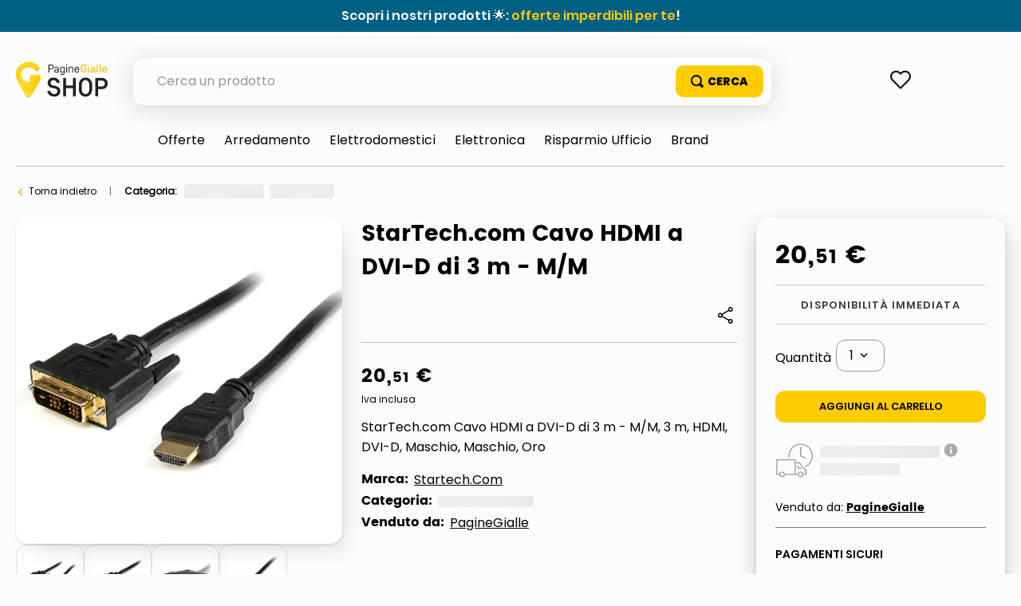

--- FILE ---
content_type: text/html; charset=utf-8
request_url: https://shop.paginegialle.it/startech-com-cavo-hdmi-a-dvi-d-di-3-m---m-m-10307/p
body_size: 133472
content:

<!DOCTYPE html>
  <html lang="it-IT">
  <head>
    <meta name="viewport" content="width=device-width, initial-scale=1">
    <meta name="generator" content="vtex.render-server@8.179.0">
    <meta charset='utf-8'>
    

    
<style id="critical" type="text/css">@charset "UTF-8";@font-face{font-family:Poppins-Regular;src:url(https://italiaonline.vtexassets.com/assets/vtex/assets-builder/italiaonline.store-theme/9.0.167/fonts/Poppins-Regular___d5d96689ae6e557e3abac16cf0035e8a.woff2),url(https://italiaonline.vtexassets.com/assets/vtex/assets-builder/italiaonline.store-theme/9.0.167/fonts/Poppins-Regular___6e6eed940d06942f1e9f689f861cb91e.woff),url(https://italiaonline.vtexassets.com/assets/vtex/assets-builder/italiaonline.store-theme/9.0.167/fonts/Poppins-Regular___093ee89be9ede30383f39a899c485a82.ttf);font-display:swap}@font-face{font-family:Poppins-Bold;src:url(https://italiaonline.vtexassets.com/assets/vtex/assets-builder/italiaonline.store-theme/9.0.167/fonts/Poppins-Bold___1007175a653926bc4a4b02ace89f7d69.woff2),url(https://italiaonline.vtexassets.com/assets/vtex/assets-builder/italiaonline.store-theme/9.0.167/fonts/Poppins-Bold___5230749b54b398d84c217b4e28f8e93e.woff),url(https://italiaonline.vtexassets.com/assets/vtex/assets-builder/italiaonline.store-theme/9.0.167/fonts/Poppins-Bold___08c20a487911694291bd8c5de41315ad.ttf);font-display:swap}@font-face{font-family:Poppins-ExtraBold;src:url(https://italiaonline.vtexassets.com/assets/vtex/assets-builder/italiaonline.store-theme/9.0.167/fonts/Poppins-ExtraBold___46a202448cbb2428d8b80337b815ece9.woff2),url(https://italiaonline.vtexassets.com/assets/vtex/assets-builder/italiaonline.store-theme/9.0.167/fonts/Poppins-ExtraBold___689df76c69ad1af67506dfff894401f8.woff),url(https://italiaonline.vtexassets.com/assets/vtex/assets-builder/italiaonline.store-theme/9.0.167/fonts/Poppins-ExtraBold___d45bdbc2d4a98c1ecb17821a1dbbd3a4.ttf);font-display:swap}@font-face{font-family:Poppins-SemiBold;src:url(https://italiaonline.vtexassets.com/assets/vtex/assets-builder/italiaonline.store-theme/9.0.167/fonts/Poppins-SemiBold___194e33b6bb77d3798a240665f47c9b00.woff2),url(https://italiaonline.vtexassets.com/assets/vtex/assets-builder/italiaonline.store-theme/9.0.167/fonts/Poppins-SemiBold___ebfb506128b892daed669d83d4ba1772.woff),url(https://italiaonline.vtexassets.com/assets/vtex/assets-builder/italiaonline.store-theme/9.0.167/fonts/Poppins-SemiBold___6f1520d107205975713ba09df778f93f.ttf);font-display:swap}@font-face{font-family:Poppins-Medium;src:url(https://italiaonline.vtexassets.com/assets/vtex/assets-builder/italiaonline.store-theme/9.0.167/fonts/Poppins-Medium___ae6e190d31b6ee5bc6b64433212ac22e.woff2),url(https://italiaonline.vtexassets.com/assets/vtex/assets-builder/italiaonline.store-theme/9.0.167/fonts/Poppins-Medium___a5cd92ef0b647bd97211379133005599.woff),url(https://italiaonline.vtexassets.com/assets/vtex/assets-builder/italiaonline.store-theme/9.0.167/fonts/Poppins-Medium___bf59c687bc6d3a70204d3944082c5cc0.ttf);font-display:swap}.italiaonline-store-theme-9-x-ageAlert{margin:1.5rem 0;font-size:16px;display:flex;align-items:flex-start;border-radius:10px;line-height:1.5}.italiaonline-store-theme-9-x-text{font-size:13px;font-family:Poppins-Regular,sans-serif}button,select{font-family:sans-serif;font-size:100%;line-height:1.15;margin:0}.bb{border-bottom-style:solid;border-bottom-width:1px}.border-box,a,aside,body,div,h1,h2,html,li,nav,ol,p,section,table,td,th,tr,ul{box-sizing:border-box}.pb2{padding-bottom:.25rem}.mh2{margin-left:.25rem;margin-right:.25rem}.pa5{padding:1rem}.mt6{margin-top:1.5rem}.mt9{margin-top:4rem}body,button,select{-webkit-font-smoothing:antialiased;-moz-osx-font-smoothing:grayscale}body,button,select{font-family:-apple-system,BlinkMacSystemFont,avenir next,avenir,helvetica neue,helvetica,ubuntu,roboto,noto,segoe ui,arial,sans-serif}.mw8{max-width:64rem}.mw-100{max-width:100%}.t-heading-2{font-family:Poppins-Bold,sans-serif;font-weight:400;text-transform:none;letter-spacing:0}.t-heading-2{font-size:2.25rem}.w-50{width:50%}@media screen and (min-width:20em){.ph3-s{padding-left:.5rem;padding-right:.5rem}.t-heading-2-s{font-family:Poppins-Bold,sans-serif;font-weight:400;text-transform:none;letter-spacing:0}.t-heading-2-s{font-size:2.25rem}body{font-size:1rem}.t-small-s,body{font-family:Poppins-Regular,sans-serif;font-weight:400;text-transform:none;letter-spacing:0}.t-small-s{font-size:.875rem}}@media screen and (min-width:40em){.pr0-ns{padding-right:0}.pb0-ns{padding-bottom:0}.ph2-ns{padding-left:.25rem;padding-right:.25rem}.pr4-ns{padding-right:.75rem}.pr7-ns{padding-right:2rem}.flex-ns{display:-webkit-box;display:flex}.t-small-ns,body{font-family:Poppins-Regular,sans-serif;font-weight:400;text-transform:none;letter-spacing:0}.t-small-ns{font-size:.875rem}.w-50-ns{width:50%}.ph5-m{padding-left:1rem;padding-right:1rem}body{font-size:1rem}body{font-family:Poppins-Regular,sans-serif;font-weight:400;text-transform:none;letter-spacing:0}}@media screen and (min-width:64em){.mt0-l{margin-top:0}.pl8-l{padding-left:3rem}body{font-size:1rem}body{font-family:Poppins-Regular,sans-serif;font-weight:400;text-transform:none;letter-spacing:0}}.vtex-reviews-and-ratings-3-x-summaryContainer{margin:0;font-size:11px;color:#5a5a5a}.vtex-reviews-and-ratings-3-x-summaryContainer{display:flex;margin-top:9px!important}.vtex-store-components-3-x-skuSelectorSelectorImageValue{color:#000!important}.vtex-sticky-layout-0-x-container .vtex-minicart-2-x-openIconContainer,.vtex-sticky-layout-0-x-container .vtex-store-components-3-x-logoLink{display:block}.vtex-sticky-layout-0-x-wrapper .vtex-menu-2-x-menuContainerNav{background-color:#ffc804}.vtex-sticky-layout-0-x-wrapper .vtex-menu-2-x-menuContainer{display:flex;justify-content:center}.border-box,a,aside,body,div,h1,h2,h4,html,input[type=text],li,nav,p,section,ul{box-sizing:border-box}.border-box,a,article,aside,body,div,figure,h1,h2,h3,html,input[type=text],li,nav,p,section,ul{box-sizing:border-box}article,aside,section{display:block}.br--right,.br--top{border-bottom-left-radius:0}.border-box,a,article,aside,body,div,h1,h3,html,input[type=text],section{box-sizing:border-box}.ph1{padding-left:.125rem;padding-right:.125rem}.pt2{padding-top:.25rem}.pt3{padding-top:.5rem}.na4{margin:-.75rem}.pb4{padding-bottom:.75rem}.pv6{padding-top:1.5rem;padding-bottom:1.5rem}.ph9{padding-left:4rem;padding-right:4rem}@media screen and (min-width:20em){.bt-s{border-top-style:solid;border-top-width:1px}.tc-s{text-align:center}body{font-size:1rem}body{font-family:Poppins-Regular,sans-serif;font-weight:400;text-transform:none;letter-spacing:0}}@media screen and (min-width:40em){.bn-ns{border-style:none;border-width:0}.right-0-ns{right:0}.dib-ns{display:inline-block}.w-auto-ns{width:auto}.pt3-m{padding-top:.5rem}.ph5-m{padding-left:1rem;padding-right:1rem}body{font-size:1rem}body{font-family:Poppins-Regular,sans-serif;font-weight:400;text-transform:none;letter-spacing:0}}@media screen and (min-width:64em){.pt5-l{padding-top:1rem}.pl9-l{padding-left:4rem}.db-l{display:block}body{font-size:1rem}body{font-family:Poppins-Regular,sans-serif;font-weight:400;text-transform:none;letter-spacing:0}}.vtex-product-summary-2-x-clearLink{text-decoration:inherit;color:inherit}.vtex-flex-layout-0-x-flexRowContent--main-header-mobile{align-items:center;padding:.625rem .5rem;background-color:#f0f0f0}.vtex-flex-layout-0-x-flexCol--orderByMobileCol{width:42%}.vtex-flex-layout-0-x-flexCol--filterMobileCol{width:38%}.vtex-product-highlights-2-x-productHighlightWrapper--collection{position:absolute;top:10px;left:5px;width:200px}.vtex-product-highlights-2-x-productHighlightText{background:#faebd7;border-radius:20px;padding:5px 10px}.vtex-product-summary-2-x-nameContainer{justify-content:start;padding-top:1rem;padding-bottom:1rem}.vtex-product-summary-2-x-brandName{font-weight:600;font-size:18px;color:#000}.vtex-product-summary-2-x-container{text-align:start}.vtex-product-summary-2-x-brandName{overflow:hidden;text-overflow:ellipsis;display:-webkit-box;-webkit-line-clamp:3;-webkit-box-orient:vertical;min-height:64px}.vtex-search-result-3-x-filterIcon{color:#000!important}@media only screen and (min-width:1026px){.vtex-search-result-3-x-filters--layout{margin-right:27px;width:313px}.vtex-search-result-3-x-totalProductsMessage:after{content:"Risultati";color:#000;font-size:16px;line-height:18px}.vtex-search-result-3-x-totalProductsMessage{font-size:0}.vtex-search-result-3-x-searchResultContainer{padding-bottom:50px}}.vtex-product-summary-2-x-brandName{font-weight:400!important;font-family:Poppins-Medium,sans-serif}.vtex-product-summary-2-x-containerNormal{overflow:inherit!important;margin:0 5px}.vtex-product-summary-2-x-element{padding:1.5rem 0}@media only screen and (min-width:1026px){.vtex-product-summary-2-x-brandName{font-size:16px;line-height:20px}}.vtex-flex-layout-0-x-flexRowContent--main-header-mobile{will-change:padding,background}sup{font-size:75%;line-height:0;position:relative;vertical-align:baseline}sup{top:-.5em}.border-box,a,aside,body,div,h1,h2,h3,h4,html,input[type=text],li,nav,p,section,ul{box-sizing:border-box}.border-box,a,aside,body,div,h1,h2,h3,html,input[type=text],li,nav,ol,p,section,ul{box-sizing:border-box}.overflow-x-auto{overflow-x:auto}[hidden]{display:none}.bg-muted-5{background-color:#f2f4f5}.br0{border-radius:0}.border-box,a,aside,body,div,figure,h1,html,input[type=tel],input[type=text],p,section{box-sizing:border-box}.mh1{margin-left:.125rem;margin-right:.125rem}.mb2{margin-bottom:.25rem}.ma3{margin:.5rem}.items-end{-webkit-box-align:end;align-items:flex-end}.self-start{align-self:flex-start}.order-0{-webkit-box-ordinal-group:1;order:0}.order-1{-webkit-box-ordinal-group:2;order:1}.order-2{-webkit-box-ordinal-group:3;order:2}.c-disabled{color:#979899}.dim{opacity:1}.o-100{opacity:1}.tc{text-align:center}.f6{font-size:.875rem}.t-action{font-family:Poppins-Regular,sans-serif;font-weight:500;text-transform:uppercase;letter-spacing:0}.vtex-product-price-1-x-installments{color:#727273;margin-bottom:1rem}.vtex-slider-layout-0-x-sliderLayoutContainer{justify-content:center}.vtex-slider-layout-0-x-sliderTrackContainer{max-width:100%}.vtex-store-components-3-x-shareButtons{align-items:center}.vtex-store-components-3-x-shareSocialButton{margin-right:12px}.vtex-store-components-3-x-shareSocialButton--facebook{background-image:url(https://italiaonline.vtexassets.com/assets/vtex/assets-builder/italiaonline.store-theme/9.0.167/fb_logo___eb551987f980011b05ace039dd898306.svg);background-repeat:no-repeat;width:26px;height:26px}.vtex-store-components-3-x-shareSocialIcon--facebook{display:none}.vtex-sticky-layout-0-x-container .vtex-minicart-2-x-openIconContainer,.vtex-sticky-layout-0-x-container .vtex-store-components-3-x-logoLink,.vtex-sticky-layout-0-x-container .vtex-store-components-3-x-searchBarContainer{display:block}article,aside,nav,section{display:block}figure{display:block}figure{margin:1em 40px}.bg-emphasis{background-color:#f71963}.b--muted-2{border-color:#979899}.br4{border-radius:1rem}.bw0{border-width:0}.border-box,a,article,aside,body,div,figure,form,h1,h2,html,input[type=text],li,nav,p,section,ul{box-sizing:border-box}.pa1{padding:.125rem}.pr2{padding-right:.25rem}.nr2{margin-right:-.25rem}.mv2{margin-top:.25rem;margin-bottom:.25rem}.nl3{margin-left:-.5rem}.mr3{margin-right:.5rem}.mt3{margin-top:.5rem}.mt5{margin-top:1rem}.pl7{padding-left:2rem}.pr7{padding-right:2rem}.pt7{padding-top:2rem}.pb7{padding-bottom:2rem}.pv8{padding-top:3rem;padding-bottom:3rem}.pr9{padding-right:4rem}.i{font-style:italic}.h1{height:1rem}.h-auto{height:auto}.c-on-emphasis{color:#fff}.sticky{position:-webkit-sticky;position:sticky}.t-heading-4{font-weight:400;text-transform:none;letter-spacing:0}.t-heading-4{font-family:Poppins-SemiBold,sans-serif;font-size:1.5rem}.t-mini{font-family:Poppins-Regular,sans-serif;font-weight:400;font-size:.75rem;text-transform:none;letter-spacing:0}.w1{width:1rem}.w-20{width:20%}@media screen and (min-width:40em){.pl5-ns{padding-left:1rem}.db-ns{display:block}.flex-ns{display:-webkit-box;display:flex}.justify-end-ns{-webkit-box-pack:end;justify-content:flex-end}.w-80-ns{width:80%}.ph5-m{padding-left:1rem;padding-right:1rem}body{font-size:1rem}body{font-family:Poppins-Regular,sans-serif;font-weight:400;text-transform:none;letter-spacing:0}}.vtex-render-runtime-8-x-lazyload.lazyload{opacity:0}.render-route-store-product .vtex-breadcrumb-1-x-arrow svg{margin-right:8px;margin-left:6px;color:#f47000}.vtex-store-components-3-x-carouselGaleryThumbs .swiper-container{max-width:650px}.vtex-store-components-3-x-carouselGaleryThumbs .swiper-wrapper{display:flex;align-items:center;justify-content:center}.vtex-minicart-2-x-minicartQuantityBadgeDefault{top:-.7rem;right:-.8rem}.vtex-breadcrumb-1-x-arrow--1 .vtex-breadcrumb-1-x-caretIcon,.vtex-breadcrumb-1-x-term,.vtex-breadcrumb-1-x-termArrow{display:none!important}.vtex-breadcrumb-1-x-arrow--3 .vtex-breadcrumb-1-x-link{width:100%}.vtex-modal-layout-0-x-triggerContainer{outline:0}.vtex-stack-layout-0-x-stackItem--product{width:100%;min-height:257px}.vtex-store-components-3-x-productNameContainer{color:#3f3f40;font-weight:700;font-size:30px;line-height:20px}.vtex-minicart-2-x-minicartQuantityBadge{color:#b78f00;font-size:14px;font-weight:700;background-color:transparent;right:-4px!important;top:-10px!important}.vtex-breadcrumb-1-x-term{color:#000}.vtex-stack-layout-0-x-stackItem--product--first{position:relative;z-index:6!important}section{display:block}a,body,div,html,section{box-sizing:border-box}body{-webkit-font-smoothing:antialiased;-moz-osx-font-smoothing:grayscale}body{font-family:-apple-system,BlinkMacSystemFont,avenir next,avenir,helvetica neue,helvetica,ubuntu,roboto,noto,segoe ui,arial,sans-serif}body{font-size:1rem}body{font-family:Poppins-Regular,sans-serif;font-weight:400;text-transform:none;letter-spacing:0}@media screen and (min-width:64em){body{font-size:1rem}body{font-family:Poppins-Regular,sans-serif;font-weight:400;text-transform:none;letter-spacing:0}}.border-box,a,aside,body,div,form,h1,h2,html,input[type=text],li,nav,p,section,table,td,th,tr,ul{box-sizing:border-box}.border-box,a,aside,body,div,form,h1,h2,h4,html,input[type=text],li,nav,p,section,ul{box-sizing:border-box}.nl1{margin-left:-.125rem}.vtex-store-components-3-x-seeMoreButton .vtex-button{display:flex}.vtex-store-components-3-x-seeMoreButton .vtex-button:before{content:"+";margin:auto}.border-box,a,aside,body,div,form,h1,h2,html,input[type=text],li,nav,p,section,table,td,tr,ul{box-sizing:border-box}.border-box,a,aside,body,div,h1,h2,html,input[type=text],li,nav,p,section,table,td,tr,ul{box-sizing:border-box}.strike{text-decoration:line-through}.italiaonline-store-theme-9-x-productHead .vtex-product-price-1-x-currencyContainer--insteadOf{display:inherit;line-height:21px}.italiaonline-store-theme-9-x-productHead .vtex-product-price-1-x-currencyContainer--insteadOf .vtex-product-price-1-x-currencyFraction{font-size:16px;line-height:18px}.italiaonline-store-theme-9-x-productHead .vtex-flex-layout-0-x-flexRowContent,.italiaonline-store-theme-9-x-productHead .vtex-product-price-1-x-listPrice{margin-bottom:0!important;margin-top:0!important}.italiaonline-store-theme-9-x-productHeadBasePrice .vtex-product-price-1-x-listPrice{font-size:0!important}.italiaonline-store-theme-9-x-productHeadBasePrice .vtex-product-price-1-x-listPriceValue{font-size:16px;color:#747474}.italiaonline-store-theme-9-x-productHeadBasePrice{margin-top:16px}.italiaonline-store-theme-9-x-productHeadBasePrice,.italiaonline-store-theme-9-x-productHeadPrice{display:flex;align-items:center;justify-content:left}.italiaonline-store-theme-9-x-productHeadBasePrice,.italiaonline-store-theme-9-x-productHeadBasePrice .vtex-product-price-1-x-currencyContainer{font-size:16px;color:#747474;font-family:Poppins-Regular}.italiaonline-store-theme-9-x-productHeadDiscount .vtex-product-price-1-x-savingsPercentage--summaryPercentage{margin-left:15px;border:1px solid #f47000;border-radius:10px;background-color:#f47000;font-size:16px!important;font-weight:700!important;padding:7px 13px;display:flex;align-items:center}.italiaonline-store-theme-9-x-productHeadDiscount .vtex-product-price-1-x-savings{padding-top:0;padding-bottom:0}.italiaonline-store-theme-9-x-productHead .italiaonline-store-theme-9-x-productHeadDiscount .vtex-product-price-1-x-savingsPercentage--summaryPercentage:before{content:"- ";color:#fff;padding-left:3px;padding-right:3px;font-family:Poppins-Bold,sans-serif}.italiaonline-store-theme-9-x-productHead .italiaonline-store-theme-9-x-productHeadDiscount .vtex-product-price-1-x-savings--summaryPercentage{background:0 0}.vtex-product-price-1-x-listPrice{color:#727273;margin-bottom:.25rem;font-size:1rem}.vtex-product-price-1-x-savings{font-weight:500;color:#79b03a}.vtex-product-price-1-x-savings--summaryPercentage{background:#0f3e99;border-radius:1000px;align-items:center;display:flex}.vtex-product-price-1-x-savingsPercentage--summaryPercentage{font-size:.875rem;font-weight:600;vertical-align:baseline;color:#fff;padding:.25rem .4rem}.vtex-product-price-1-x-savings{display:flex;background-color:#f47000;color:#fff!important;padding:5px 8px;border-radius:7px;font-weight:700;font-size:13px;line-height:19px;margin-left:10px;justify-content:center;max-width:37px}.vtex-product-price-1-x-listPrice{font-family:Poppins-Medium,sans-serif;font-size:13px!important;color:#666!important;margin-top:10px!important}aside,section{display:block}button{font-family:sans-serif;font-size:100%;line-height:1.15;margin:0}button{overflow:visible}.bg-light-gray{background-color:#e3e4e6}.bt{border-top-style:solid;border-top-width:1px}.br{border-right-style:solid;border-right-width:1px}.bl{border-left-style:solid;border-left-width:1px}.br--bottom{border-top-left-radius:0;border-top-right-radius:0}.br--top{border-bottom-right-radius:0}.br--top{border-bottom-left-radius:0}.bb-0{border-bottom-width:0}.shadow-5{box-shadow:4px 4px 8px 0 rgba(0,0,0,.2)}a,aside,body,div,h1,html,p,section,ul{box-sizing:border-box}.pl1{padding-left:.125rem}.pt1{padding-top:.125rem}.pv1{padding-top:.125rem;padding-bottom:.125rem}.ph2{padding-left:.25rem;padding-right:.25rem}.pa3{padding:.5rem}.pl3{padding-left:.5rem}.pv3{padding-top:.5rem;padding-bottom:.5rem}.pr4{padding-right:.75rem}.pt11{padding-top:16rem}.right-0{right:0}.flex-column{-webkit-box-direction:normal}.items-start{-webkit-box-align:start;align-items:flex-start}.justify-end{-webkit-box-pack:end;justify-content:flex-end}.justify-around{justify-content:space-around}body,button{-webkit-font-smoothing:antialiased;-moz-osx-font-smoothing:grayscale}body,button{font-family:-apple-system,BlinkMacSystemFont,avenir next,avenir,helvetica neue,helvetica,ubuntu,roboto,noto,segoe ui,arial,sans-serif}.link{text-decoration:none}.mw3{max-width:4rem}.f5{font-size:1rem}.t-heading-1{font-size:3rem}.t-heading-1{font-family:Poppins-Bold,sans-serif;font-weight:400;text-transform:none;letter-spacing:0}.ml-auto{margin-left:auto}.w3{width:4rem}.w-auto{width:auto}.z-2{z-index:2}.z-3{z-index:3}.z-999{z-index:999}@media screen and (min-width:40em){.right-0-ns{right:0}.w-auto-ns{width:auto}.pt3-m{padding-top:.5rem}.ph5-m{padding-left:1rem;padding-right:1rem}body{font-size:1rem}body{font-family:Poppins-Regular,sans-serif;font-weight:400;text-transform:none;letter-spacing:0}}@media screen and (min-width:64em){.pt5-l{padding-top:1rem}body{font-size:1rem}body{font-family:Poppins-Regular,sans-serif;font-weight:400;text-transform:none;letter-spacing:0}}@-webkit-keyframes vtex-styleguide-9-x-vtex-spinner-rotate{0%{transform:translateZ(0) rotate(0)}to{transform:translateZ(0) rotate(1turn)}}@keyframes vtex-styleguide-9-x-vtex-spinner-rotate{0%{transform:translateZ(0) rotate(0)}to{transform:translateZ(0) rotate(1turn)}}.vtex-styleguide-9-x-rotate{transform-origin:50% 50%;-webkit-animation:.5s linear infinite vtex-styleguide-9-x-vtex-spinner-rotate;animation:.5s linear infinite vtex-styleguide-9-x-vtex-spinner-rotate}.vtex-search-result-3-x-orderByButton.pl1{border-bottom-left-radius:15px!important;border-bottom-right-radius:15px!important}.vtex-breadcrumb-1-x-container{display:flex;align-items:center;font-size:12px;width:100%;max-width:800px;margin:auto auto auto 0}.vtex-breadcrumb-1-x-link{padding:0;overflow:hidden;white-space:nowrap;text-overflow:ellipsis;word-wrap:normal;width:81px;color:#000!important}.vtex-breadcrumb-1-x-caretIcon{margin-right:10px}.vtex-breadcrumb-1-x-arrow--1 .vtex-breadcrumb-1-x-caretIcon{display:none!important}.vtex-breadcrumb-1-x-arrow{display:flex;align-items:center}@media only screen and (min-width:640px){.vtex-breadcrumb-1-x-link{width:100%}}@media only screen and (min-width:1026px){.vtex-search-result-3-x-searchResultContainer{padding-bottom:50px}}.vtex-sticky-layout-0-x-wrapper--sticky-header{background-color:#fcfcfc}.vtex-breadcrumb-1-x-container{padding:0 12px}.vtex-breadcrumb-1-x-homeLink{display:none}.vtex-breadcrumb-1-x-arrow{padding-left:0}@media only screen and (min-width:1026px){.vtex-breadcrumb-1-x-container{padding:0}}.italiaonline-store-theme-9-x-productBuyBox{border:1px solid #d0cdcd;padding:25px;border-radius:10px;background-color:#fff;max-width:312px}.italiaonline-store-theme-9-x-productPriceBuyBox{font-weight:700;margin:0 12px 0 6px}.italiaonline-store-theme-9-x-productTextBuyBox{font-size:14px!important;color:#000;text-decoration:none;margin:0}@media only screen and (min-width:640px) and (max-width:1025px){.italiaonline-store-theme-9-x-productHead{padding:0 24px!important}.italiaonline-store-theme-9-x-productHeadDesktop{flex-wrap:wrap}.italiaonline-store-theme-9-x-productHeadDesktopSlider{width:55%}.italiaonline-store-theme-9-x-productHeadDesktopMain{width:45%;padding:0;margin-top:3px}.italiaonline-store-theme-9-x-productHeadDesktop .italiaonline-store-theme-9-x-productHeadCart{width:100%;max-width:100%;text-align:center;margin:auto}.italiaonline-store-theme-9-x-productHeadCart button{max-width:400px}.italiaonline-store-theme-9-x-productHeadSeller{text-align:left;padding:10px 30px}.italiaonline-store-theme-9-x-productHeadPayments{display:flex;justify-content:flex-start;padding:5px 30px}.italiaonline-store-theme-9-x-productHeadPayments span{padding-right:10px}.italiaonline-store-theme-9-x-productHead .vtex-product-quantity-1-x-quantitySelectorContainer{margin-left:30px}.italiaonline-store-theme-9-x-productHeadCart{margin:0}.italiaonline-store-theme-9-x-productHeadContainer{width:100%}.italiaonline-store-theme-9-x-infoContainer{margin:0}.italiaonline-store-theme-9-x-productBuyBox{max-width:100%}}.italiaonline-store-theme-9-x-linkSeller{font-size:14px!important;color:#000;text-decoration:none;margin:0}.italiaonline-store-theme-9-x-linkSellerText{margin-top:0}@media only screen and (min-width:640px) and (max-width:1025px){.italiaonline-store-theme-9-x-linkSellerContainer{flex-direction:row}}.italiaonline-store-theme-9-x-pDescription ul{padding-left:15px}.italiaonline-store-theme-9-x-recoProductNotice{font-size:16px;color:#747474;margin-top:10px}.italiaonline-store-theme-9-x-priceSavingsProduct{margin-left:8px;border:1px solid #f47000;border-radius:10px;background-color:#f47000;font-size:16px!important;font-weight:700!important;padding:7px 13px;display:flex;align-items:center;color:#fff!important}.italiaonline-store-theme-9-x-recommendedPrice{text-decoration:line-through}button,input{font-family:sans-serif;font-size:100%;line-height:1.15;margin:0}button{text-transform:none}[type=submit],button,html [type=button]{-webkit-appearance:button}[type=button]::-moz-focus-inner,[type=submit]::-moz-focus-inner,button::-moz-focus-inner{border-style:none;padding:0}[type=button]:-moz-focusring,[type=submit]:-moz-focusring,button:-moz-focusring{outline:ButtonText dotted 1px}.bg-disabled{background-color:#f2f4f5}.b--muted-5{border-color:#f2f4f5}.br3{border-radius:.5rem}.border-box,a,aside,body,div,form,h1,h2,html,input[type=text],li,nav,p,section,ul{box-sizing:border-box}.ma1{margin:.125rem}.ma2{margin:.25rem}.ml2{margin-left:.25rem}.mr5{margin-right:1rem}.ph5{padding-left:1rem;padding-right:1rem}.absolute--fill{top:0;right:0;bottom:0;left:0}.di{display:inline}.db{display:block}.inline-flex{display:-webkit-inline-box;display:inline-flex}.flex-wrap{flex-wrap:wrap}body,button,input{-webkit-font-smoothing:antialiased;-moz-osx-font-smoothing:grayscale}body,button,input{font-family:-apple-system,BlinkMacSystemFont,avenir next,avenir,helvetica neue,helvetica,ubuntu,roboto,noto,segoe ui,arial,sans-serif}.min-h-small{min-height:2rem;box-sizing:border-box}.h-regular{height:2.5rem;box-sizing:border-box}.c-muted-5{color:#f2f4f5}.c-on-disabled{color:#979899}.mw6{max-width:32rem}.t-body,.t-small,body{font-family:Poppins-Regular,sans-serif;font-weight:400;text-transform:none;letter-spacing:0}.t-small{font-size:.875rem}.b{font-weight:700}.fw3{font-weight:300}.z-1{z-index:1}@media screen and (min-width:40em){.flex-ns{display:-webkit-box;display:flex}.ph5-m{padding-left:1rem;padding-right:1rem}body{font-size:1rem}body{font-family:Poppins-Regular,sans-serif;font-weight:400;text-transform:none;letter-spacing:0}}.italiaonline-store-theme-9-x-productHead .vtex-store-components-3-x-skuSelectorOptionsList{margin:auto;width:100%;display:flex}.vtex-store-components-3-x-skuSelectorOptionsList .vtex-store-components-3-x-valueWrapper{display:flex;align-items:center}.italiaonline-store-theme-9-x-productHeadPayments{font-size:14px}.vtex-availability-notify-1-x-notiferContainer{display:none}.vtex-availability-notify-1-x-notiferContainer .vtex-availability-notify-1-x-content{display:block!important}.vtex-availability-notify-1-x-notiferContainer .vtex-input-prefix__group{height:50px;border:1px solid #707070;border-radius:10px!important;font-size:16px;line-height:24px;color:#000;margin:24px 0 0}.vtex-availability-notify-1-x-notiferContainer button{background-color:#ffb400;border:1px solid #ffb400;width:100%;height:40px;color:#333;font-weight:600;border-radius:10px;margin-top:12px}.vtex-availability-notify-1-x-notiferContainer .c-on-disabled{background-color:#f2f4f5!important;border:0!important}@media only screen and (min-width:640px) and (max-width:1025px){.italiaonline-store-theme-9-x-productHead{padding:0 24px!important}.italiaonline-store-theme-9-x-productHeadDesktop{flex-wrap:wrap}.italiaonline-store-theme-9-x-productHeadDesktopSlider{width:55%}.italiaonline-store-theme-9-x-productHeadDesktopMain{width:45%;padding:0;margin-top:3px}.italiaonline-store-theme-9-x-productHeadDesktop .italiaonline-store-theme-9-x-productHeadCart{width:100%;max-width:100%;text-align:center;margin:auto}.italiaonline-store-theme-9-x-productHeadCart button{max-width:400px}.italiaonline-store-theme-9-x-productHeadPayments{display:flex;justify-content:flex-start;padding:5px 30px}.italiaonline-store-theme-9-x-productHeadPayments span{padding-right:10px}.italiaonline-store-theme-9-x-productHeadCart{margin:0}.italiaonline-store-theme-9-x-productHeadContainer{width:100%}.italiaonline-store-theme-9-x-infoContainer{margin:0}}@media only screen and (min-width:1026px){.italiaonline-store-theme-9-x-productHeadDesktopSlider{width:35%}.italiaonline-store-theme-9-x-productHeadDesktopMain{width:40%;padding-right:24px}.italiaonline-store-theme-9-x-productHeadCart{width:25%;margin:0}.italiaonline-store-theme-9-x-productHead{padding:0!important}.italiaonline-store-theme-9-x-productHeadContainer,.italiaonline-store-theme-9-x-productHeadDesktop .italiaonline-store-theme-9-x-productHeadCart{max-width:312px;width:100%}.italiaonline-store-theme-9-x-productHeadDesktop .italiaonline-store-theme-9-x-productHeadCart{box-shadow:0 12px 28px 0 rgba(0,0,0,.2),0 2px 4px 0 rgba(0,0,0,.1),inset 0 0 0 1px hsla(0,0%,100%,.05);border-radius:16px;margin-bottom:30px;padding:24px}.italiaonline-store-theme-9-x-infoContainer{margin-bottom:0}.italiaonline-store-theme-9-x-productHeadCartPrice{margin-bottom:18px;margin-top:6px;display:flex}}.vtex-store-components-3-x-skuSelectorItem{font-size:90%;height:36px}.vtex-store-components-3-x-skuSelectorItemImage{padding:0;height:40px;width:40px}.vtex-store-components-3-x-diagonalCross{background-image:linear-gradient(to top right,transparent 44%,rgba(0,0,0,.3) 48%,currentColor 0,currentColor 52%,transparent 0)}.vtex-store-components-3-x-frameAround{bottom:-.25rem;top:-.25rem;left:-.25rem;right:-.25rem}.vtex-store-components-3-x-skuSelectorNameContainer{margin:1rem 0 0!important}.vtex-store-components-3-x-skuSelectorSubcontainer{margin-bottom:0}.vtex-store-components-3-x-skuSelectorName{font-size:16px;color:#727273!important}.border-box,a,aside,body,div,h1,html,input[type=text],li,nav,p,section,ul{box-sizing:border-box}.italiaonline-store-theme-9-x-infoEnergy{display:flex;align-items:center;justify-content:flex-start}.italiaonline-store-theme-9-x-infoEnergyLogo{padding-right:15px}.vh-50{height:50vh}strong{font-weight:inherit;font-weight:bolder}.border-box,a,aside,body,div,h1,h2,html,input[type=text],li,nav,p,section,ul{box-sizing:border-box}@media only screen and (min-width:1026px){.italiaonline-store-theme-9-x-productContainerPage h2{font-size:28px!important;margin:0 0 24px}}html{line-height:1.15;-ms-text-size-adjust:100%;-webkit-text-size-adjust:100%}body{margin:0}aside,nav,section{display:block}h1{font-size:2em;margin:.67em 0}hr{box-sizing:content-box;height:0;overflow:visible}a{background-color:transparent;-webkit-text-decoration-skip:objects}b,strong{font-weight:inherit;font-weight:bolder}img{border-style:none}svg:not(:root){overflow:hidden}button,input,select{font-family:sans-serif;font-size:100%;line-height:1.15;margin:0}button,input{overflow:visible}button,select{text-transform:none}button,html [type=button]{-webkit-appearance:button}[type=button]::-moz-focus-inner,button::-moz-focus-inner{border-style:none;padding:0}[type=button]:-moz-focusring,button:-moz-focusring{outline:ButtonText dotted 1px}::-webkit-file-upload-button{-webkit-appearance:button;font:inherit}.bg-base{background-color:#fcfcfc}.bg-action-primary{background-color:#747474}.bg-transparent{background-color:transparent}.ba{border-style:solid;border-width:1px}.bn{border-style:none;border-width:0}.b--action-primary{border-color:#f47000}.b--muted-4{border-color:#e3e4e6}.b--transparent{border-color:transparent}.br2{border-radius:.25rem}.br--right{border-bottom-left-radius:0}.br--right{border-top-left-radius:0}.br--left{border-top-right-radius:0;border-bottom-right-radius:0}.b--solid{border-style:solid}.bw1{border-width:.125rem}.br-0{border-right-width:0}.bl-0{border-left-width:0}.border-box,a,aside,body,div,h1,h2,h3,html,input[type=text],li,nav,p,section,ul{box-sizing:border-box}.pa0{padding:0}.ma0{margin:0}.pl0{padding-left:0}.ml0{margin-left:0}.pr0{padding-right:0}.mr0{margin-right:0}.pt0{padding-top:0}.mt0{margin-top:0}.pb0{padding-bottom:0}.mb0{margin-bottom:0}.pv0{padding-top:0;padding-bottom:0}.mv0{margin-top:0;margin-bottom:0}.mt1{margin-top:.125rem}.pl2{padding-left:.25rem}.nl2{margin-left:-.25rem}.pv2{padding-top:.25rem;padding-bottom:.25rem}.pr3{padding-right:.5rem}.mb3{margin-bottom:.5rem}.ph3{padding-left:.5rem;padding-right:.5rem}.pa4{padding:.75rem}.pl4{padding-left:.75rem}.mt4{margin-top:.75rem}.mb4{margin-bottom:.75rem}.pv4{padding-top:.75rem;padding-bottom:.75rem}.ph4{padding-left:.75rem;padding-right:.75rem}.pl5{padding-left:1rem}.pr5{padding-right:1rem}.mb5{margin-bottom:1rem}.pv5{padding-top:1rem;padding-bottom:1rem}.mb6{margin-bottom:1.5rem}.ph6{padding-left:1.5rem;padding-right:1.5rem}.mh6{margin-left:1.5rem;margin-right:1.5rem}.mb7{margin-bottom:2rem}.mb8{margin-bottom:3rem}.top-0{top:0}.bottom-0{bottom:0}.left-0{left:0}.dn{display:none}.dib{display:inline-block}.flex{display:-webkit-box;display:flex}.flex-auto{-webkit-box-flex:1;flex:1 1 auto;min-width:0;min-height:0}.flex-none{-webkit-box-flex:0;flex:none}.flex-column{-webkit-box-orient:vertical;flex-direction:column}.flex-column,.flex-row{-webkit-box-direction:normal}.flex-row{-webkit-box-orient:horizontal;flex-direction:row}.items-center{-webkit-box-align:center;align-items:center}.items-stretch{-webkit-box-align:stretch;align-items:stretch}.justify-start{-webkit-box-pack:start;justify-content:flex-start}.justify-center{-webkit-box-pack:center;justify-content:center}.justify-between{-webkit-box-pack:justify;justify-content:space-between}.flex-grow-1{-webkit-box-flex:1;flex-grow:1}.fr{float:right}body,button,input,select{-webkit-font-smoothing:antialiased;-moz-osx-font-smoothing:grayscale}body,button,input,select{font-family:-apple-system,BlinkMacSystemFont,avenir next,avenir,helvetica neue,helvetica,ubuntu,roboto,noto,segoe ui,arial,sans-serif}.list{list-style-type:none}.h-100{height:100%}.min-vh-100{min-height:100vh}.h-small{height:2rem;box-sizing:border-box}.min-h-regular{min-height:2.5rem;box-sizing:border-box}.h-large{height:3rem;box-sizing:border-box}.gray{color:#979899}.c-action-primary{color:#747474}.c-muted-1{color:#727273}.c-muted-2{color:#979899}.c-on-base{color:#000}.c-on-action-primary{color:#fff}img{max-width:100%}.lh-solid{line-height:1}.lh-copy{line-height:1.5}.mw7{max-width:48rem}.mw9{max-width:82.5rem}.o-0{opacity:0}.outline-0{outline:0}.overflow-hidden{overflow:hidden}.relative{position:relative}.absolute{position:absolute}.no-underline{text-decoration:none}.tl{text-align:left}.v-mid{vertical-align:middle}.truncate{white-space:nowrap;overflow:hidden;text-overflow:ellipsis}.t-heading-5{font-size:28px}.t-heading-5{font-family:Poppins-Bold,sans-serif;font-weight:400;text-transform:none;letter-spacing:0}.t-body,body{font-size:1rem}.t-body,body{font-family:Poppins-Regular,sans-serif;font-weight:400;text-transform:none;letter-spacing:0}.t-action{font-size:1rem}.t-action,.t-action--small{font-family:Poppins-Regular,sans-serif;font-weight:500;text-transform:uppercase;letter-spacing:0}.t-action--small{font-size:.875rem}.fw5{font-weight:500}.center{margin-left:auto}.center{margin-right:auto}.nowrap{white-space:nowrap}.w-100{width:100%}@media screen and (min-width:20em){body{font-size:1rem}body{font-family:Poppins-Regular,sans-serif;font-weight:400;text-transform:none;letter-spacing:0}}@media screen and (min-width:40em){.ph5-m{padding-left:1rem;padding-right:1rem}body{font-size:1rem}body{font-family:Poppins-Regular,sans-serif;font-weight:400;text-transform:none;letter-spacing:0}}@media screen and (min-width:64em){.db-l{display:block}body{font-size:1rem}body{font-family:Poppins-Regular,sans-serif;font-weight:400;text-transform:none;letter-spacing:0}}@media screen and (min-width:80em){.ph2-xl{padding-left:.25rem;padding-right:.25rem}body{font-size:1rem}body{font-family:Poppins-Regular,sans-serif;font-weight:400;text-transform:none;letter-spacing:0}}@-webkit-keyframes vtex-render-runtime-8-x-slide{0%{transform:translate3d(-50%,0,0)}to{transform:translateZ(0)}}@keyframes vtex-render-runtime-8-x-slide{0%{transform:translate3d(-50%,0,0)}to{transform:translateZ(0)}}.vtex-render-runtime-8-x-slide{-webkit-animation:1.5s linear infinite vtex-render-runtime-8-x-slide;animation:1.5s linear infinite vtex-render-runtime-8-x-slide}.italiaonline-store-theme-9-x-productContainerPage{width:100%}.italiaonline-store-theme-9-x-productContainerPage h2{font-size:18px;font-family:Poppins-Bold,sans-serif;font-weight:400}.italiaonline-store-theme-9-x-productContainerPage h2{margin:4px 0 16px}.italiaonline-store-theme-9-x-productContainerPage h3{font-size:16px;margin:0;font-family:Poppins-Bold,sans-serif}.italiaonline-store-theme-9-x-productContainerPage .vtex-flex-layout-0-x-flexRowContent--graybkg{padding-bottom:24px}@media only screen and (max-width:639px){.italiaonline-store-theme-9-x-productContainerPage .vtex-flex-layout-0-x-flexRowContent--breadcrumbBackToResultsWithCategory{margin-left:12px}}@media only screen and (min-width:640px) and (max-width:1025px){.italiaonline-store-theme-9-x-productContainerPage .vtex-flex-layout-0-x-flexRowContent--breadcrumbBackToResultsWithCategory{margin-left:24px}}@media only screen and (max-width:1025px){.italiaonline-store-theme-9-x-productContainerPage .vtex-flex-layout-0-x-flexRowContent--breadcrumbBackToResultsWithCategory{display:flex;align-items:flex-start}}@media only screen and (min-width:1026px){.italiaonline-store-theme-9-x-productContainerPage h2{font-size:28px!important;margin:0 0 24px}.italiaonline-store-theme-9-x-productContainerPage h3{font-size:18px}}.vtex-flex-layout-0-x-stretchChildrenWidth{justify-content:center}.vtex-flex-layout-0-x-stretchChildrenWidth>:not(img){width:100%}.italiaonline-store-theme-9-x-mainMenuContainer{justify-content:space-between;display:flex;width:100%;align-items:center}.italiaonline-store-theme-9-x-mainMenuLoginCart{display:flex;align-items:center;margin-right:15px}.italiaonline-store-theme-9-x-mainMenuLoginCart .vtex-login-2-x-label{background-image:url(https://italiaonlineqa.vtexassets.com/assets/vtex.file-manager-graphql/images/5a9a4606-4432-4440-8721-29351c87ae32___2320486ace85579264724b9dbaf28942.svg);background-repeat:no-repeat;width:27px;height:27px;display:inline-block;padding-left:0;overflow:hidden;width:26px;color:transparent}.italiaonline-store-theme-9-x-mainMenuContainer .vtex-store-components-3-x-searchBarContainer{min-width:550px}.italiaonline-store-theme-9-x-mainMenuContainer .vtex-login-2-x-container,.italiaonline-store-theme-9-x-mainMenuContainer .vtex-minicart-2-x-openIconContainer{border-radius:18px}.italiaonline-store-theme-9-x-mainMenuContainer .vtex-login-2-x-container{margin:0 18px 0 23px}.italiaonline-store-theme-9-x-mainMenuContainer .vtex-input-prefix__group{border-radius:14px;box-shadow:0 5px 30px rgba(0,0,0,.15);height:60px!important;border:none}.italiaonline-store-theme-9-x-mainMenuContainer .vtex-input-prefix__group span{padding-right:0}.italiaonline-store-theme-9-x-mainMenuContainer .vtex-minicart-2-x-cartIcon{background-image:url(https://italiaonlineqa.vtexassets.com/assets/vtex.file-manager-graphql/images/17f76b82-ebe3-4081-825f-f2485ab72d87___a90bb1156abce34e6a227facf4e0f87f.svg);background-repeat:no-repeat;width:21px;height:20px}.italiaonline-store-theme-9-x-mainMenuContainer .vtex-minicart-2-x-cartIcon use{display:none}.italiaonline-store-theme-9-x-mainMenuContainer .vtex-button__label{padding:0!important}.italiaonline-store-theme-9-x-mainMenuContainer .vtex-login-2-x-container button{width:35px}.italiaonline-store-theme-9-x-mainMenuContainer .vtex-minicart-2-x-openIconContainer{padding:0 6px 0 0!important}.italiaonline-store-theme-9-x-mainMenuContainer .vtex-minicart-2-x-openIconContainer button{border:none}.italiaonline-store-theme-9-x-mainMenuContainer .vtex-store-components-3-x-searchBarIcon:after{content:"Cerca";padding-left:5px;color:#000;font-size:14px;text-transform:uppercase;font-family:Poppins-ExtraBold,sans-serif}.italiaonline-store-theme-9-x-mainMenuContainer .vtex-store-components-3-x-searchBarIcon{background:no-repeat padding-box #fecc00;border-radius:10px;margin:10px;padding:13px 19px}.italiaonline-store-theme-9-x-mainMenuSearchCustom .vtex-store-components-3-x-searchBarContainer{min-width:100%!important;position:relative}.italiaonline-store-theme-9-x-mainMenuSearchCustom .vtex-store-components-3-x-autoCompleteOuterContainer div span{padding-right:12px}.italiaonline-store-theme-9-x-mainMenuWrapper{display:flex;justify-content:space-between;align-items:center;width:100%}.italiaonline-store-theme-9-x-mainMenuSearchCustom{margin:auto;width:100%}@media only screen and (max-width:767px){.italiaonline-store-theme-9-x-mainMenuSearchCustom div{padding-bottom:0}}@media only screen and (min-width:768px) and (max-width:1025px){.italiaonline-store-theme-9-x-mainMenuSearchCustom{width:100%;max-width:859px}}@media only screen and (min-width:1026px){.italiaonline-store-theme-9-x-mainMenuSearchCustom{width:73%;max-width:824px;margin:auto auto auto 0}.italiaonline-store-theme-9-x-mainMenuLogo{margin-right:32px}.italiaonline-store-theme-9-x-mainMenuSearchCustom .vtex-store-components-3-x-autoCompleteOuterContainer div span{padding-right:0}}.italiaonline-store-theme-9-x-headerWrapper{justify-content:flex-start;display:flex;width:100%;align-items:center;height:65px;margin-bottom:10px;border-bottom:1px solid rgba(0,0,0,.25)}.italiaonline-store-theme-9-x-headerWrapperDraw{width:12%;min-width:170px;display:flex;justify-content:flex-start}.italiaonline-store-theme-9-x-headerWrapperMainCat{width:88%;overflow:hidden;display:flex;overflow-x:auto;list-style:none;white-space:nowrap;-ms-overflow-style:none;scrollbar-width:none}.italiaonline-store-theme-9-x-headerWrapperMainCat nav{background-color:transparent;display:flex!important}.italiaonline-store-theme-9-x-headerWrapperMainCat ul{display:flex;flex-wrap:nowrap;padding-left:0;margin-block:0;overflow-x:auto;list-style:none;text-align:center;white-space:nowrap;-ms-overflow-style:none;scrollbar-width:none}.italiaonline-store-theme-9-x-headerWrapperMainCat ul::-webkit-scrollbar{display:none}.italiaonline-store-theme-9-x-headerWrapperMainCat li a,.italiaonline-store-theme-9-x-headerWrapperMainCat li span{margin:3px 0;font-size:16px;color:#000;padding:0;border:none}.italiaonline-store-theme-9-x-headerWrapperMainCat li{padding:0 12px}.italiaonline-store-theme-9-x-headerWrapperMainCat .vtex-menu-2-x-styledLinkContainer{margin:0}@media only screen and (max-width:1025px){.italiaonline-store-theme-9-x-headerWrapperMainCat li a,.italiaonline-store-theme-9-x-headerWrapperMainCat li span{font-size:14px}.italiaonline-store-theme-9-x-headerWrapperMainCat{width:100%}.render-route-store-product .italiaonline-store-theme-9-x-headerWrapper{display:none}}@media (min-width:1025px){.italiaonline-store-theme-9-x-headerWrapperDraw{border-right:2px solid #999;min-width:150px;margin-right:16px}}.italiaonline-store-theme-9-x-backToResultsButton{display:flex;align-items:center;font-size:12px;line-height:18px}.italiaonline-store-theme-9-x-goBackPreviousPageWrap{display:flex;justify-content:center;font-family:Poppins-Regular,sans-serif;font-size:12px;margin-bottom:0;color:#000;text-decoration:none}.italiaonline-store-theme-9-x-goBackPreviousPageWrap span{display:flex;margin:auto 4px auto 0}.italiaonline-store-theme-9-x-categoryWithLabel{display:flex;align-items:center;font-size:12px;line-height:18px}.italiaonline-store-theme-9-x-categoryWithLabel strong{padding-right:9px}@media only screen and (max-width:1025px){.italiaonline-store-theme-9-x-productPageBreadcrumb .italiaonline-store-theme-9-x-categoryWithLabel{display:none}}@media only screen and (min-width:1026px){.italiaonline-store-theme-9-x-productPageBreadcrumb{padding-left:0}.italiaonline-store-theme-9-x-goBackPreviousPageWrap:after{content:"|";padding:0 16px;color:#707070}}.italiaonline-store-theme-9-x-productHead{padding:0 12px!important}.italiaonline-store-theme-9-x-productHead .vtex-product-price-1-x-currencyContainer{font-family:Poppins-Bold,sans-serif;font-weight:400;letter-spacing:1px;font-size:24px;color:#000;display:flex;align-items:baseline}.italiaonline-store-theme-9-x-productHead .vtex-product-price-1-x-currencyFraction{font-size:18px;line-height:23px}.italiaonline-store-theme-9-x-productHead .vtex-product-quantity-1-x-quantitySelectorContainer{flex-direction:row;justify-content:space-between;width:137px;align-items:flex-end;margin-top:4px;margin-bottom:24px}.italiaonline-store-theme-9-x-productHead .vtex-product-quantity-1-x-quantitySelectorContainer div{color:#000}.italiaonline-store-theme-9-x-productHead .vtex-product-quantity-1-x-quantitySelectorTitle{margin-right:4px}.italiaonline-store-theme-9-x-productHead .vtex-product-quantity-1-x-quantitySelectorContainer :disabled{display:none}.italiaonline-store-theme-9-x-productHead .vtex-dropdown__container{border-radius:10px;border:1px solid #999;height:48px}.italiaonline-store-theme-9-x-productHead .italiaonline-store-theme-9-x-productHeadCart .vtex-dropdown__container{border-radius:12px;height:40px}.italiaonline-store-theme-9-x-productHead .vtex-flex-layout-0-x-flexRowContent{margin-bottom:0!important;margin-top:0!important}.italiaonline-store-theme-9-x-productHeadDesktop{display:flex;flex-direction:row;align-items:flex-start;justify-content:space-between}.italiaonline-store-theme-9-x-productHeadDesktop .italiaonline-store-theme-9-x-productHeadPrice{border-top:1px solid rgba(0,0,0,.25)}.italiaonline-store-theme-9-x-productHeadDesktop .italiaonline-store-theme-9-x-productHeadOptions{margin-top:20px;margin-bottom:12px}.italiaonline-store-theme-9-x-productHead .italiaonline-store-theme-9-x-productHeadDesktop .vtex-dropdown__container{max-width:311px}.italiaonline-store-theme-9-x-productHeadCart{margin:30px 0 20px}.italiaonline-store-theme-9-x-productHeadCart button{font-family:Poppins-SemiBold,sans-serif;border:none;border-radius:12px;color:#000;font-size:13px;font-weight:800;margin-bottom:26px}.italiaonline-store-theme-9-x-productHeadCart button:enabled{background-color:#fecc00}.italiaonline-store-theme-9-x-productHeadOptions{display:flex;align-items:center;justify-content:space-between;width:100%;margin-bottom:6px;position:relative;height:40px;line-height:20px}.italiaonline-store-theme-9-x-productHeadPrice{padding-top:26px}.italiaonline-store-theme-9-x-productHeadPrice{display:flex;align-items:center;justify-content:left}.italiaonline-store-theme-9-x-productHeadPrice .vtex-product-price-1-x-sellingPriceValue{font-size:medium!important}.italiaonline-store-theme-9-x-infoContainer{font-size:16px;color:#000;line-height:25px;margin-top:16px;margin-bottom:32px}.italiaonline-store-theme-9-x-infoList ul{list-style:none;padding-left:0;margin-top:15px}.italiaonline-store-theme-9-x-infoList ul li{font-family:Poppins-Bold,sans-serif;padding:1px 0;display:flex}.italiaonline-store-theme-9-x-infoList ul li a{font-family:Poppins-Regular,sans-serif;color:#000;margin-left:7px}.italiaonline-store-theme-9-x-infoListText{font-family:Poppins-Regular,sans-serif}.italiaonline-store-theme-9-x-infoListBullet{margin-top:0;padding:0}.italiaonline-store-theme-9-x-infoListBullet li{font-family:Poppins-Bold,sans-serif}.italiaonline-store-theme-9-x-infoListBullet .italiaonline-store-theme-9-x-infoListBulletWrap li{font-family:Poppins-Regular,sans-serif!important;list-style:disc!important;display:list-item!important;margin-left:30px}.italiaonline-store-theme-9-x-productHeadIva{font-size:12px;margin-top:8px}.italiaonline-store-theme-9-x-productHeadCart .vtex-product-availability-0-x-container{border-top:1px solid rgba(0,0,0,.2);border-bottom:1px solid rgba(0,0,0,.2);padding:18px 0 16px;text-align:center;margin-bottom:12px}.italiaonline-store-theme-9-x-productHeadCart .vtex-product-availability-0-x-highStockText{font-family:Poppins-SemiBold,sans-serif;font-size:13px;color:#3b3b3b;text-transform:uppercase;letter-spacing:1.05px;width:100%}.italiaonline-store-theme-9-x-productHeadCart .vtex-product-availability-0-x-container{justify-content:center}.italiaonline-store-theme-9-x-productHeadSeller a{font-family:Poppins-Bold,sans-serif;color:#000;text-decoration:underline}.italiaonline-store-theme-9-x-productHeadPayments,.italiaonline-store-theme-9-x-productHeadSeller{font-size:14px}.italiaonline-store-theme-9-x-productHeadCart hr{border-color:#cecece;margin:16px 0;border-width:1px 0 0}.italiaonline-store-theme-9-x-productHeadSeller{margin-top:16px}.italiaonline-store-theme-9-x-productHeadPayments{line-height:35px}.italiaonline-store-theme-9-x-productHeadPayments span{font-family:Poppins-SemiBold,sans-serif}.italiaonline-store-theme-9-x-showMoreButton{background:0 0;border:none;font-weight:600;padding:8px 0;font-size:16px}.italiaonline-store-theme-9-x-showMoreRow{display:flex;align-items:center;font-weight:600}.italiaonline-store-theme-9-x-showMoreRow span{position:relative}.italiaonline-store-theme-9-x-showMoreRow span{top:-1px;left:6px}@media only screen and (min-width:640px) and (max-width:1025px){.italiaonline-store-theme-9-x-productHead{padding:0 24px!important}.italiaonline-store-theme-9-x-productHeadDesktop{flex-wrap:wrap}.italiaonline-store-theme-9-x-productHeadDesktopSlider{width:55%}.italiaonline-store-theme-9-x-productHeadDesktopMain{width:45%;padding:0;margin-top:3px}.italiaonline-store-theme-9-x-productHeadDesktop .italiaonline-store-theme-9-x-productHeadCart{width:100%;max-width:100%;text-align:center;margin:auto}.italiaonline-store-theme-9-x-productHeadCart button{max-width:400px}.italiaonline-store-theme-9-x-productHeadSeller{text-align:left;padding:10px 30px}.italiaonline-store-theme-9-x-productHeadPayments{display:flex;justify-content:flex-start;padding:5px 30px}.italiaonline-store-theme-9-x-productHeadPayments span{padding-right:10px}.italiaonline-store-theme-9-x-productHead .vtex-product-quantity-1-x-quantitySelectorContainer{margin-left:30px}.italiaonline-store-theme-9-x-productHeadCart{margin:0}.italiaonline-store-theme-9-x-productHeadContainer{width:100%}.italiaonline-store-theme-9-x-infoContainer{margin:0}}@media only screen and (min-width:1026px){.italiaonline-store-theme-9-x-productHead .vtex-product-quantity-1-x-quantitySelectorContainer{margin-top:19px}.italiaonline-store-theme-9-x-productHeadDesktopSlider{width:35%}.italiaonline-store-theme-9-x-productHeadDesktopMain{width:40%;padding-right:24px}.italiaonline-store-theme-9-x-productHeadCart{width:25%;margin:0}.italiaonline-store-theme-9-x-productHead{padding:0!important}.italiaonline-store-theme-9-x-productHeadContainer,.italiaonline-store-theme-9-x-productHeadDesktop .italiaonline-store-theme-9-x-productHeadCart{max-width:312px;width:100%}.italiaonline-store-theme-9-x-productHeadDesktop .italiaonline-store-theme-9-x-productHeadCart{box-shadow:0 12px 28px 0 rgba(0,0,0,.2),0 2px 4px 0 rgba(0,0,0,.1),inset 0 0 0 1px hsla(0,0%,100%,.05);border-radius:16px;margin-bottom:30px;padding:24px}.italiaonline-store-theme-9-x-infoContainer{margin-bottom:0}.italiaonline-store-theme-9-x-productHeadCartPrice{margin-bottom:18px;margin-top:6px;display:flex}.italiaonline-store-theme-9-x-productHeadCart .vtex-product-availability-0-x-container{margin-bottom:0}.italiaonline-store-theme-9-x-productHead .vtex-product-price-1-x-currencyFraction{font-size:18px;line-height:23px}}.italiaonline-store-theme-9-x-productHeadDelivery{display:flex;align-items:flex-start;font-size:14px;text-transform:uppercase;line-height:20px;margin-bottom:24px}.italiaonline-store-theme-9-x-productHeadDeliveryImage{padding-right:8px}.italiaonline-store-theme-9-x-estimateDeliveryInfo{font-family:Poppins-SemiBold,sans-serif;color:#999}.italiaonline-store-theme-9-x-shippingPriceBox{display:flex;justify-content:flex-start;align-items:center}.italiaonline-store-theme-9-x-shippingPrice{font-family:Poppins-SemiBold,sans-serif;color:#3b3b3b;line-height:15px;font-size:14px;display:flex;justify-content:flex-start}@media only screen and (min-width:640px) and (max-width:1025px){.italiaonline-store-theme-9-x-shippingInfo{margin-left:32px}}@media only screen and (max-width:1025px){.italiaonline-store-theme-9-x-shippingInfo{margin-top:15px}}.italiaonline-store-theme-9-x-pDescription{line-height:24px}.italiaonline-store-theme-9-x-pDescription p{padding-bottom:15px}:root{--swiper-theme-color:#007aff}:root{--swiper-navigation-size:44px}.vtex-styleguide-9-x-hideDecorators::-ms-clear{display:none}.vtex-store-components-3-x-searchBarContainer .vtex-input-prefix__group{height:38px}.vtex-store-components-3-x-searchBarContainer input{color:#727273;border-radius:1px}@media only screen and (max-width:49rem){.vtex-store-components-3-x-searchBarContainer input{box-shadow:none}}.italiaonline-store-theme-9-x-categoriesMenuContainer{width:54px}.italiaonline-store-theme-9-x-socialMenu{position:relative}.italiaonline-store-theme-9-x-socialMenuIcon{display:inline-block;margin-top:6px;margin-right:4px}.italiaonline-store-theme-9-x-discountInfoMenu{position:relative}.render-route-store-product .italiaonline-store-theme-9-x-discountInfoMenuIcon{margin-left:5px;height:20px;width:20px;display:block;margin-top:0!important;margin-right:0!important}.italiaonline-store-theme-9-x-skeleton{background-color:#e0e0e0;border-radius:4px;-webkit-animation:1.5s infinite italiaonline-store-theme-9-x-shimmer;animation:1.5s infinite italiaonline-store-theme-9-x-shimmer;background:linear-gradient(90deg,#e0e0e0 0,#f0f0f0 20%,#e0e0e0 40%,#e0e0e0);background-size:1000px 100%;margin-bottom:10px}@-webkit-keyframes italiaonline-store-theme-9-x-shimmer{0%{background-position:-1000px 0}to{background-position:1000px 0}}@keyframes italiaonline-store-theme-9-x-shimmer{0%{background-position:-1000px 0}to{background-position:1000px 0}}.italiaonline-store-theme-9-x-productPriceCart{font-size:2.25rem;color:#000;font-family:Poppins-Bold,sans-serif;font-weight:400;letter-spacing:1px}.italiaonline-store-theme-9-x-pdpDiscountProductPriceInner{width:50%!important}.italiaonline-store-theme-9-x-pdpDiscountProductPricePostDecimal{font-size:18px}.italiaonline-store-theme-9-x-pdpDiscountProductPriceSymbol{margin-left:10px}@media only screen and (min-width:640px){.italiaonline-store-theme-9-x-productPriceCart .italiaonline-store-theme-9-x-pdpDiscountProductPricePostDecimal{font-size:24px!important}.italiaonline-store-theme-9-x-productPriceCart{font-size:32px}}.italiaonline-store-theme-9-x-titleProduct{color:#000;line-height:20px;font-size:28px;line-height:42px;font-family:Poppins-Bold,sans-serif;font-weight:400;margin:0}@media only screen and (max-width:639px){.italiaonline-store-theme-9-x-titleProduct{font-size:18px;line-height:20px}}@media only screen and (min-width:640px) and (max-width:1025px){.italiaonline-store-theme-9-x-titleProduct{font-size:22px;line-height:33px}}.slick-list{position:relative;display:block;overflow:hidden;margin:0;padding:0}.italiaonline-iol-product-images-0-x-slick-slider,.italiaonline-iol-product-images-0-x-slick-slider .slick-list,.slick-track{transform:translateZ(0)}.slick-track{position:relative;top:0;left:0;display:flex;align-items:center;margin-left:auto;margin-right:auto}.slick-track:after,.slick-track:before{display:table;content:""}.slick-track:after{clear:both}.slick-slide{display:none;float:left;height:100%;min-height:1px}.slick-slide img{display:block}.slick-initialized .slick-slide{display:block}.vtex-styleguide-9-x-noAppearance{-webkit-appearance:none;-moz-appearance:none;appearance:none}::-webkit-input-placeholder{color:#979899}::-moz-placeholder{color:#979899}:-ms-input-placeholder{color:#979899}:-moz-placeholder{color:#979899}.italiaonline-iol-product-images-0-x-productImagesContainerDesktop{display:flex;flex-direction:column;gap:55px;padding-right:24px}.italiaonline-iol-product-images-0-x-carouselContainer{display:flex;flex-direction:column}.italiaonline-iol-product-images-0-x-slick-slider{position:relative;overflow:hidden;display:block;box-sizing:border-box;-webkit-touch-callout:none;-ms-touch-action:pan-y;touch-action:pan-y}.italiaonline-iol-product-images-0-x-carouselContainer--productCarousel{max-width:424px;gap:55px}.italiaonline-iol-product-images-0-x-slideContainer{display:flex;justify-content:center;align-items:center;min-height:346px;max-height:424px;width:auto;background-color:#fff}.italiaonline-iol-product-images-0-x-thumbnailsContainer--row-wrap{flex-wrap:wrap;gap:24px;row-gap:12px}.italiaonline-iol-product-images-0-x-thumbnailsContainer--productCarousel{max-width:424px}.italiaonline-iol-product-images-0-x-thumbnailContainer{height:85px;width:85px;padding:0 10px;overflow:hidden;box-sizing:border-box}.italiaonline-iol-product-images-0-x-thumbnailContainer--productCarousel{border:1px solid rgba(0,0,0,.1);border-radius:15px}.vtex-flex-layout-0-x-flexRowContent--main-header{padding:0 .5rem}.vtex-flex-layout-0-x-flexRowContent--main-header{background-color:#fcfcfc;padding:20px 0 0!important}.vtex-flex-layout-0-x-flexRowContent--breadcrumbBackToResultsWithCategory .vtex-flex-layout-0-x-stretchChildrenWidth{width:auto!important}.vtex-flex-layout-0-x-flexColChild{height:auto!important}.vtex-flex-layout-0-x-flexRow--notification_bar{background-color:#005f84;height:40px}@media screen and (min-width:40em){.vtex-flex-layout-0-x-flexRowContent--main-header{padding:0 1rem}}@media screen and (min-width:80rem){.vtex-flex-layout-0-x-flexRowContent--main-header{padding:0 .25rem}}.vtex-dropdown__container .vtex-dropdown__button{padding:0 16px!important}body,html{overflow-x:hidden}body{overflow-y:hidden}.vtex-product-price-1-x-sellingPrice{color:#3f3f40;font-size:1.25rem;padding-top:3px}.vtex-product-price-1-x-sellingPriceValue{font-size:2.25rem}.vtex-rich-text-0-x-paragraph--notification_bar{font-size:14px;color:#fff;font-family:Poppins-SemiBold,sans-serif;margin:0;line-height:40px}.vtex-rich-text-0-x-link--notification_bar{color:#ffcb03;text-decoration:none}@media only screen and (min-width:1026px){.vtex-rich-text-0-x-paragraph--notification_bar{font-size:16px}.vtex-rich-text-0-x-container--notification_bar:before{width:21px;margin-right:10px;background-size:initial}}.vtex-store-components-3-x-searchIcon{color:#000}.vtex-store-components-3-x-container{padding-right:0;padding-left:0}@media only screen and (min-width:768px){.vtex-store-components-3-x-container{padding-right:12px;padding-left:12px}}@media only screen and (min-width:1026px){.vtex-store-components-3-x-searchBarContainer .vtex-styleguide-9-x-input{padding-left:30px}}@media only screen and (min-width:768px) and (max-width:1360px){.vtex-store-components-3-x-container{padding-right:20px;padding-left:20px}}.vtex-flex-layout-0-x-flexRowContent--main-header{will-change:padding,background}.vtex-flex-layout-0-x-flexRowContent--main-header{padding-top:.5rem;padding-bottom:.5rem}.vtex-flex-layout-0-x-flexRowContent--graybkg{background-color:#f5f5f5;padding:24px 32px 0;margin-bottom:24px}@media only screen and (min-width:640px) and (max-width:1025px){.vtex-flex-layout-0-x-flexRowContent--graybkg{padding:24px;border-radius:16px}}@media only screen and (min-width:1026px){.vtex-flex-layout-0-x-flexRowContent--graybkg{padding:40px 40px 20px;margin-bottom:0;margin-top:50px;border-radius:16px}}</style>
<script>"use strict";!function(){var e=!!window.location.search.includes("__debugCriticalCSS")&&new URLSearchParams(window.location.search).get("__debugCriticalCSS"),t=new Set,n=-1,r=!1,i=null;function a(){if(e){for(var t=new Array("[critical]:"),n=0;n<arguments.length;n++)t[n+1]=arguments[n];console.log.apply(console,t)}}function o(e){var t=e&&document.getElementById(e);t&&(a("hydrating",e),t.removeAttribute("as"),t.setAttribute("type","text/css"),t.setAttribute("rel","stylesheet"))}function c(){l.then(_)}function _(){r||(a("Applying uncritical for",n,"styles: ",t),Array.from(t).sort((function(e,t){if(!e)return-1;if(!t)return 1;var n=e.replace("${UNCRITICAL_ID}_",""),r=t.replace("${UNCRITICAL_ID}_","");return Number(n)-Number(r)})).forEach(e=>{setTimeout(()=>{o(e)},1)}),r=!0,i())}window.__CRITICAL__UNCRITICAL_APPLIED__=new Promise((function(e){i=function(){a("uncritical applied"),e()}}));var l=new Promise((function(t){if(!document.querySelector("style#critical"))return t();window.__CRITICAL__RAISE_UNCRITICAL_EVENT__=t,"manual"!==e&&setTimeout(c,1e4)}));"manual"===e&&(window.__CRITICAL__applyAfterEvent=c,window.__CRITICAL__applyStyleById=o),window.__CRITICAL__RENDER_8_REGISTER__=function(i,_="error"){var l="loaded"===_?i:null;n<0&&function(){var e=document.getElementsByClassName("vtex_io_uncritical_css");n=0;for(var t=0;t<e.length;t++){var r=e[t];r.media&&!matchMedia(r.media).matches||(n+=1)}}(),t.has(l)||(t.add(l),!0===r?(a("Late hydration",l),o(l)):t.size===n&&"manual"!==e&&c())}}();</script>
<link rel="preload" href="https://italiaonline.vtexassets.com/_v/public/assets/v1/bundle/css/asset.min.css?v=3&files=theme,italiaonline.store-theme@9.0.167$style.common,italiaonline.store-theme@9.0.167$style.small,italiaonline.store-theme@9.0.167$style.notsmall,italiaonline.store-theme@9.0.167$style.large,italiaonline.store-theme@9.0.167$style.xlarge&files=fonts,989db2448f309bfdd99b513f37c84b8f5794d2b5&files=npm,animate.css@3.7.0/animate.min.css&files=react~vtex.render-runtime@8.136.1,common&files=react~vtex.store-components@3.178.5,Container,4,SearchBar,Share,SKUSelector,3,DiscountBadge&files=react~vtex.styleguide@9.146.16,0,27,Spinner,1,Tooltip,15,NumericStepper&files=react~italiaonline.store-theme@9.0.167,IolProductPageContainerWrapper,CustomHeaderWrapper,CustomHeaderContainerWrapper,BackToResultsButtonWrapper,IolProductBreadcrumbWrapper,2,IolProductHeadWrapper,1,IolRelatedProductsShelfComparisonWrapper,IolRelatedProductsShelfByCatWrapper,IolFeaturesListWrapper,7,5,IolRelatedCategoriesWrapper,CategoriesMenuDrawerWrapper,SocialSharingWrapper,IolDiscountInfoWrapper,IolProductDiscountQuantityListWrapper,IolProductPriceCartWrapper,IolProductSkuNameWrapper,ProductUnavailableWrapper,IolPromoCouponWrapper,IolMegamenuImagewrapper&files=react~vtex.admin-pages@4.59.0,HighlightOverlay&files=react~vtex.flex-layout@0.21.5,0&files=react~italiaonline.iol-popup-exit-intent@0.1.32,ExitIntentWrapper&files=react~vtex.rich-text@0.16.1,index&files=react~italiaonline.bazaarvoice@2.4.1,QnA&files=react~vtex.login@2.69.1,1&files=react~vtex.minicart@2.68.0,Minicart&files=react~vtex.wish-list@1.18.2,AddProductBtn&files=react~vtex.availability-notify@1.13.1,AvailabilityNotifier&files=react~vtex.search@2.18.8,Autocomplete&files=react~italiaonline.iol-product-images@0.0.3,1&files=react~vtex.product-summary@2.91.1,ProductSummaryLegacy,ProductSummaryImage&files=react~vtex.modal-layout@0.14.2,0&files=react~vtex.store-video@1.4.3,0&files=overrides,vtex.product-list@0.37.5$overrides,vtex.minicart@2.68.0$overrides,italiaonline.store-theme@9.0.167$overrides,italiaonline.store-theme@9.0.167$fonts&workspace=master" as="style" crossorigin  class="vtex_io_uncritical_css" id="uncritical_style_0" onload="this.onload=null;window.__CRITICAL__RENDER_8_REGISTER__(this.id, 'loaded')" onerror="this.onerror=null;handleCSSFallback();setTimeout(function(){window.__CRITICAL__RENDER_8_REGISTER__(this.id, 'error')}, 300);"/>
<noscript id="styles_base">
<link rel="stylesheet" type="text/css" href="https://italiaonline.vtexassets.com/_v/public/assets/v1/bundle/css/asset.min.css?v=3&files=theme,italiaonline.store-theme@9.0.167$style.common,italiaonline.store-theme@9.0.167$style.small,italiaonline.store-theme@9.0.167$style.notsmall,italiaonline.store-theme@9.0.167$style.large,italiaonline.store-theme@9.0.167$style.xlarge&files=fonts,989db2448f309bfdd99b513f37c84b8f5794d2b5&files=npm,animate.css@3.7.0/animate.min.css&files=react~vtex.render-runtime@8.136.1,common&files=react~vtex.store-components@3.178.5,Container,4,SearchBar,Share,SKUSelector,3,DiscountBadge&files=react~vtex.styleguide@9.146.16,0,27,Spinner,1,Tooltip,15,NumericStepper&files=react~italiaonline.store-theme@9.0.167,IolProductPageContainerWrapper,CustomHeaderWrapper,CustomHeaderContainerWrapper,BackToResultsButtonWrapper,IolProductBreadcrumbWrapper,2,IolProductHeadWrapper,1,IolRelatedProductsShelfComparisonWrapper,IolRelatedProductsShelfByCatWrapper,IolFeaturesListWrapper,7,5,IolRelatedCategoriesWrapper,CategoriesMenuDrawerWrapper,SocialSharingWrapper,IolDiscountInfoWrapper,IolProductDiscountQuantityListWrapper,IolProductPriceCartWrapper,IolProductSkuNameWrapper,ProductUnavailableWrapper,IolPromoCouponWrapper,IolMegamenuImagewrapper&files=react~vtex.admin-pages@4.59.0,HighlightOverlay&files=react~vtex.flex-layout@0.21.5,0&files=react~italiaonline.iol-popup-exit-intent@0.1.32,ExitIntentWrapper&files=react~vtex.rich-text@0.16.1,index&files=react~italiaonline.bazaarvoice@2.4.1,QnA&files=react~vtex.login@2.69.1,1&files=react~vtex.minicart@2.68.0,Minicart&files=react~vtex.wish-list@1.18.2,AddProductBtn&files=react~vtex.availability-notify@1.13.1,AvailabilityNotifier&files=react~vtex.search@2.18.8,Autocomplete&files=react~italiaonline.iol-product-images@0.0.3,1&files=react~vtex.product-summary@2.91.1,ProductSummaryLegacy,ProductSummaryImage&files=react~vtex.modal-layout@0.14.2,0&files=react~vtex.store-video@1.4.3,0&files=overrides,vtex.product-list@0.37.5$overrides,vtex.minicart@2.68.0$overrides,italiaonline.store-theme@9.0.167$overrides,italiaonline.store-theme@9.0.167$fonts&workspace=master"  id="styles_bundled"  crossorigin onerror="this.onerror=null;handleCSSFallback()"/></noscript>
<noscript id="styles_overrides"></noscript>

<template id="stylesFallback">
  

<link rel="stylesheet" type="text/css" href="https://italiaonline.vtexassets.com/_v/public/vtex.styles-graphql/v1/style/italiaonline.store-theme@9.0.167$style.common.min.css?v=1&workspace=master"  id="style_link_common" class="style_link" crossorigin />
<link rel="stylesheet" type="text/css" href="https://italiaonline.vtexassets.com/_v/public/vtex.styles-graphql/v1/style/italiaonline.store-theme@9.0.167$style.small.min.css?v=1&workspace=master" media="screen and (min-width: 20em)" id="style_link_small" class="style_link" crossorigin />
<link rel="stylesheet" type="text/css" href="https://italiaonline.vtexassets.com/_v/public/vtex.styles-graphql/v1/style/italiaonline.store-theme@9.0.167$style.notsmall.min.css?v=1&workspace=master" media="screen and (min-width: 40em)" id="style_link_notsmall" class="style_link" crossorigin />
<link rel="stylesheet" type="text/css" href="https://italiaonline.vtexassets.com/_v/public/vtex.styles-graphql/v1/style/italiaonline.store-theme@9.0.167$style.large.min.css?v=1&workspace=master" media="screen and (min-width: 64em)" id="style_link_large" class="style_link" crossorigin />
<link rel="stylesheet" type="text/css" href="https://italiaonline.vtexassets.com/_v/public/vtex.styles-graphql/v1/style/italiaonline.store-theme@9.0.167$style.xlarge.min.css?v=1&workspace=master" media="screen and (min-width: 80em)" id="style_link_xlarge" class="style_link" crossorigin />
<link rel="stylesheet" type="text/css" href="https://italiaonline.vtexassets.com/_v/public/vtex.styles-graphql/v1/fonts/989db2448f309bfdd99b513f37c84b8f5794d2b5?v=1&workspace=master"  id="fonts_link"  crossorigin />
<link rel="preload" type="text/css" href="https://italiaonline.vtexassets.com/_v/public/assets/v1/npm/animate.css@3.7.0/animate.min.css?workspace=master"    crossorigin  as="style" onload="this.onload=null;this.rel='stylesheet'" />
<noscript><link rel="stylesheet" type="text/css" href="https://italiaonline.vtexassets.com/_v/public/assets/v1/npm/animate.css@3.7.0/animate.min.css?workspace=master"    crossorigin /></noscript>
<link rel="stylesheet" type="text/css" href="https://italiaonline.vtexassets.com/_v/public/assets/v1/published/vtex.render-runtime@8.136.1/public/react/common.min.css?workspace=master"    crossorigin />
<link rel="stylesheet" type="text/css" href="https://italiaonline.vtexassets.com/_v/public/assets/v1/published/vtex.store-components@3.178.5/public/react/Container.min.css?workspace=master"    crossorigin />
<link rel="stylesheet" type="text/css" href="https://italiaonline.vtexassets.com/_v/public/assets/v1/published/vtex.styleguide@9.146.16/public/react/0.min.css?workspace=master"    crossorigin />
<link rel="stylesheet" type="text/css" href="https://italiaonline.vtexassets.com/_v/public/assets/v1/published/italiaonline.store-theme@9.0.167/public/react/IolProductPageContainerWrapper.min.css?workspace=master"    crossorigin />
<link rel="stylesheet" type="text/css" href="https://italiaonline.vtexassets.com/_v/public/assets/v1/published/vtex.admin-pages@4.59.0/public/react/HighlightOverlay.min.css?workspace=master"    crossorigin />
<link rel="stylesheet" type="text/css" href="https://italiaonline.vtexassets.com/_v/public/assets/v1/published/vtex.flex-layout@0.21.5/public/react/0.min.css?workspace=master"    crossorigin />
<link rel="stylesheet" type="text/css" href="https://italiaonline.vtexassets.com/_v/public/assets/v1/published/vtex.styleguide@9.146.16/public/react/27.min.css?workspace=master"    crossorigin />
<link rel="stylesheet" type="text/css" href="https://italiaonline.vtexassets.com/_v/public/assets/v1/published/vtex.styleguide@9.146.16/public/react/Spinner.min.css?workspace=master"    crossorigin />
<link rel="stylesheet" type="text/css" href="https://italiaonline.vtexassets.com/_v/public/assets/v1/published/italiaonline.iol-popup-exit-intent@0.1.32/public/react/ExitIntentWrapper.min.css?workspace=master"    crossorigin />
<link rel="stylesheet" type="text/css" href="https://italiaonline.vtexassets.com/_v/public/assets/v1/published/vtex.rich-text@0.16.1/public/react/index.min.css?workspace=master"    crossorigin />
<link rel="stylesheet" type="text/css" href="https://italiaonline.vtexassets.com/_v/public/assets/v1/published/italiaonline.bazaarvoice@2.4.1/public/react/QnA.min.css?workspace=master"    crossorigin />
<link rel="stylesheet" type="text/css" href="https://italiaonline.vtexassets.com/_v/public/assets/v1/published/italiaonline.store-theme@9.0.167/public/react/CustomHeaderWrapper.min.css?workspace=master"    crossorigin />
<link rel="stylesheet" type="text/css" href="https://italiaonline.vtexassets.com/_v/public/assets/v1/published/italiaonline.store-theme@9.0.167/public/react/CustomHeaderContainerWrapper.min.css?workspace=master"    crossorigin />
<link rel="stylesheet" type="text/css" href="https://italiaonline.vtexassets.com/_v/public/assets/v1/published/italiaonline.store-theme@9.0.167/public/react/BackToResultsButtonWrapper.min.css?workspace=master"    crossorigin />
<link rel="stylesheet" type="text/css" href="https://italiaonline.vtexassets.com/_v/public/assets/v1/published/italiaonline.store-theme@9.0.167/public/react/IolProductBreadcrumbWrapper.min.css?workspace=master"    crossorigin />
<link rel="stylesheet" type="text/css" href="https://italiaonline.vtexassets.com/_v/public/assets/v1/published/italiaonline.store-theme@9.0.167/public/react/2.min.css?workspace=master"    crossorigin />
<link rel="stylesheet" type="text/css" href="https://italiaonline.vtexassets.com/_v/public/assets/v1/published/italiaonline.store-theme@9.0.167/public/react/IolProductHeadWrapper.min.css?workspace=master"    crossorigin />
<link rel="stylesheet" type="text/css" href="https://italiaonline.vtexassets.com/_v/public/assets/v1/published/italiaonline.store-theme@9.0.167/public/react/1.min.css?workspace=master"    crossorigin />
<link rel="stylesheet" type="text/css" href="https://italiaonline.vtexassets.com/_v/public/assets/v1/published/italiaonline.store-theme@9.0.167/public/react/IolRelatedProductsShelfComparisonWrapper.min.css?workspace=master"    crossorigin />
<link rel="stylesheet" type="text/css" href="https://italiaonline.vtexassets.com/_v/public/assets/v1/published/italiaonline.store-theme@9.0.167/public/react/IolRelatedProductsShelfByCatWrapper.min.css?workspace=master"    crossorigin />
<link rel="stylesheet" type="text/css" href="https://italiaonline.vtexassets.com/_v/public/assets/v1/published/italiaonline.store-theme@9.0.167/public/react/IolFeaturesListWrapper.min.css?workspace=master"    crossorigin />
<link rel="stylesheet" type="text/css" href="https://italiaonline.vtexassets.com/_v/public/assets/v1/published/italiaonline.store-theme@9.0.167/public/react/7.min.css?workspace=master"    crossorigin />
<link rel="stylesheet" type="text/css" href="https://italiaonline.vtexassets.com/_v/public/assets/v1/published/italiaonline.store-theme@9.0.167/public/react/5.min.css?workspace=master"    crossorigin />
<link rel="stylesheet" type="text/css" href="https://italiaonline.vtexassets.com/_v/public/assets/v1/published/italiaonline.store-theme@9.0.167/public/react/IolRelatedCategoriesWrapper.min.css?workspace=master"    crossorigin />
<link rel="stylesheet" type="text/css" href="https://italiaonline.vtexassets.com/_v/public/assets/v1/published/vtex.styleguide@9.146.16/public/react/1.min.css?workspace=master"    crossorigin />
<link rel="stylesheet" type="text/css" href="https://italiaonline.vtexassets.com/_v/public/assets/v1/published/vtex.store-components@3.178.5/public/react/4.min.css?workspace=master"    crossorigin />
<link rel="stylesheet" type="text/css" href="https://italiaonline.vtexassets.com/_v/public/assets/v1/published/vtex.store-components@3.178.5/public/react/SearchBar.min.css?workspace=master"    crossorigin />
<link rel="stylesheet" type="text/css" href="https://italiaonline.vtexassets.com/_v/public/assets/v1/published/vtex.login@2.69.1/public/react/1.min.css?workspace=master"    crossorigin />
<link rel="stylesheet" type="text/css" href="https://italiaonline.vtexassets.com/_v/public/assets/v1/published/vtex.minicart@2.68.0/public/react/Minicart.min.css?workspace=master"    crossorigin />
<link rel="stylesheet" type="text/css" href="https://italiaonline.vtexassets.com/_v/public/assets/v1/published/italiaonline.store-theme@9.0.167/public/react/CategoriesMenuDrawerWrapper.min.css?workspace=master"    crossorigin />
<link rel="stylesheet" type="text/css" href="https://italiaonline.vtexassets.com/_v/public/assets/v1/published/italiaonline.store-theme@9.0.167/public/react/SocialSharingWrapper.min.css?workspace=master"    crossorigin />
<link rel="stylesheet" type="text/css" href="https://italiaonline.vtexassets.com/_v/public/assets/v1/published/vtex.wish-list@1.18.2/public/react/AddProductBtn.min.css?workspace=master"    crossorigin />
<link rel="stylesheet" type="text/css" href="https://italiaonline.vtexassets.com/_v/public/assets/v1/published/italiaonline.store-theme@9.0.167/public/react/IolDiscountInfoWrapper.min.css?workspace=master"    crossorigin />
<link rel="stylesheet" type="text/css" href="https://italiaonline.vtexassets.com/_v/public/assets/v1/published/vtex.availability-notify@1.13.1/public/react/AvailabilityNotifier.min.css?workspace=master"    crossorigin />
<link rel="stylesheet" type="text/css" href="https://italiaonline.vtexassets.com/_v/public/assets/v1/published/italiaonline.store-theme@9.0.167/public/react/IolProductDiscountQuantityListWrapper.min.css?workspace=master"    crossorigin />
<link rel="stylesheet" type="text/css" href="https://italiaonline.vtexassets.com/_v/public/assets/v1/published/italiaonline.store-theme@9.0.167/public/react/IolProductPriceCartWrapper.min.css?workspace=master"    crossorigin />
<link rel="stylesheet" type="text/css" href="https://italiaonline.vtexassets.com/_v/public/assets/v1/published/vtex.styleguide@9.146.16/public/react/Tooltip.min.css?workspace=master"    crossorigin />
<link rel="stylesheet" type="text/css" href="https://italiaonline.vtexassets.com/_v/public/assets/v1/published/vtex.search@2.18.8/public/react/Autocomplete.min.css?workspace=master"    crossorigin />
<link rel="stylesheet" type="text/css" href="https://italiaonline.vtexassets.com/_v/public/assets/v1/published/italiaonline.store-theme@9.0.167/public/react/IolProductSkuNameWrapper.min.css?workspace=master"    crossorigin />
<link rel="stylesheet" type="text/css" href="https://italiaonline.vtexassets.com/_v/public/assets/v1/published/vtex.store-components@3.178.5/public/react/Share.min.css?workspace=master"    crossorigin />
<link rel="stylesheet" type="text/css" href="https://italiaonline.vtexassets.com/_v/public/assets/v1/published/vtex.styleguide@9.146.16/public/react/15.min.css?workspace=master"    crossorigin />
<link rel="stylesheet" type="text/css" href="https://italiaonline.vtexassets.com/_v/public/assets/v1/published/vtex.store-components@3.178.5/public/react/SKUSelector.min.css?workspace=master"    crossorigin />
<link rel="stylesheet" type="text/css" href="https://italiaonline.vtexassets.com/_v/public/assets/v1/published/italiaonline.iol-product-images@0.0.3/public/react/1.min.css?workspace=master"    crossorigin />
<link rel="stylesheet" type="text/css" href="https://italiaonline.vtexassets.com/_v/public/assets/v1/published/italiaonline.store-theme@9.0.167/public/react/ProductUnavailableWrapper.min.css?workspace=master"    crossorigin />
<link rel="stylesheet" type="text/css" href="https://italiaonline.vtexassets.com/_v/public/assets/v1/published/vtex.styleguide@9.146.16/public/react/NumericStepper.min.css?workspace=master"    crossorigin />
<link rel="stylesheet" type="text/css" href="https://italiaonline.vtexassets.com/_v/public/assets/v1/published/italiaonline.store-theme@9.0.167/public/react/IolPromoCouponWrapper.min.css?workspace=master"    crossorigin />
<link rel="stylesheet" type="text/css" href="https://italiaonline.vtexassets.com/_v/public/assets/v1/published/vtex.store-components@3.178.5/public/react/3.min.css?workspace=master"    crossorigin />
<link rel="stylesheet" type="text/css" href="https://italiaonline.vtexassets.com/_v/public/assets/v1/published/vtex.store-components@3.178.5/public/react/DiscountBadge.min.css?workspace=master"    crossorigin />
<link rel="stylesheet" type="text/css" href="https://italiaonline.vtexassets.com/_v/public/assets/v1/published/vtex.product-summary@2.91.1/public/react/ProductSummaryLegacy.min.css?workspace=master"    crossorigin />
<link rel="stylesheet" type="text/css" href="https://italiaonline.vtexassets.com/_v/public/assets/v1/published/vtex.product-summary@2.91.1/public/react/ProductSummaryImage.min.css?workspace=master"    crossorigin />
<link rel="stylesheet" type="text/css" href="https://italiaonline.vtexassets.com/_v/public/assets/v1/published/italiaonline.store-theme@9.0.167/public/react/IolMegamenuImagewrapper.min.css?workspace=master"    crossorigin />
<link rel="stylesheet" type="text/css" href="https://italiaonline.vtexassets.com/_v/public/assets/v1/published/vtex.modal-layout@0.14.2/public/react/0.min.css?workspace=master"    crossorigin />
<link rel="stylesheet" type="text/css" href="https://italiaonline.vtexassets.com/_v/public/assets/v1/published/vtex.store-video@1.4.3/public/react/0.min.css?workspace=master"    crossorigin />
<noscript id="styles_overrides"></noscript>

<link rel="stylesheet" type="text/css" href="https://italiaonline.vtexassets.com/_v/public/vtex.styles-graphql/v1/overrides/vtex.product-list@0.37.5$overrides.css?v=1&workspace=master"  id="override_link_0" class="override_link" crossorigin />
<link rel="stylesheet" type="text/css" href="https://italiaonline.vtexassets.com/_v/public/vtex.styles-graphql/v1/overrides/vtex.minicart@2.68.0$overrides.css?v=1&workspace=master"  id="override_link_1" class="override_link" crossorigin />
<link rel="stylesheet" type="text/css" href="https://italiaonline.vtexassets.com/_v/public/vtex.styles-graphql/v1/overrides/italiaonline.store-theme@9.0.167$overrides.css?v=1&workspace=master"  id="override_link_2" class="override_link" crossorigin />
<link rel="stylesheet" type="text/css" href="https://italiaonline.vtexassets.com/_v/public/vtex.styles-graphql/v1/overrides/italiaonline.store-theme@9.0.167$fonts.css?v=1&workspace=master"  id="override_link_3" class="override_link" crossorigin />

</template>
<script>
  function handleCSSFallback() {
    var fallbackTemplate = document.querySelector('template#stylesFallback');
    var fallbackContent = fallbackTemplate.content.cloneNode(true);
    document.head.appendChild(fallbackContent);
  }
</script>


    
    <!--pixel:start:vtex.viewed-products-->
<script ></script>

<!--pixel:end:vtex.viewed-products-->
<!--pixel:start:italiaonline.iol-trovaprezzi-->
<script type="text/javascript" src="https://tps.trovaprezzi.it/javascripts/tracking-vanilla.min.js"></script>
<!--pixel:end:italiaonline.iol-trovaprezzi-->
<!--pixel:start:vtex.request-capture-->
<script >!function(e,t,c,n,r,a,i){a=e.vtexrca=e.vtexrca||function(){(a.q=a.q||[]).push(arguments)},a.l=+new Date,i=t.createElement(c),i.async=!0,i.src=n,r=t.getElementsByTagName(c)[0],r.parentNode.insertBefore(i,r)}(window,document,"script","https://io.vtex.com.br/rc/rc.js"),vtexrca("init")</script>
<script >!function(e,t,n,a,c,f,o){f=e.vtexaf=e.vtexaf||function(){(f.q=f.q||[]).push(arguments)},f.l=+new Date,o=t.createElement(n),o.async=!0,o.src=a,c=t.getElementsByTagName(n)[0],c.parentNode.insertBefore(o,c)}(window,document,"script","https://activity-flow.vtex.com/af/af.js")</script>

<!--pixel:end:vtex.request-capture-->
<!--pixel:start:italiaonline.iol-pixel-nielsen-->
<script >!function(n){"use strict";function d(n,t){var e=(65535&n)+(65535&t),t=(n>>16)+(t>>16)+(e>>16);return t<<16|65535&e}function u(n,t){return n<<t|n>>>32-t}function i(n,t,e,r,o,c){return d(u(d(d(t,n),d(r,c)),o),e)}function l(n,t,e,r,o,c,u){return i(t&e|~t&r,n,t,o,c,u)}function g(n,t,e,r,o,c,u){return i(t&r|e&~r,n,t,o,c,u)}function h(n,t,e,r,o,c,u){return i(t^e^r,n,t,o,c,u)}function p(n,t,e,r,o,c,u){return i(e^(t|~r),n,t,o,c,u)}function a(n,t){var e,r,o,c,u;n[t>>5]|=128<<t%32,n[(t+64>>>9<<4)+14]=t;for(var i=1732584193,a=-271733879,f=-1732584194,s=271733878,e=0;e<n.length;e+=16)r=i,o=a,c=f,u=s,i=l(i,a,f,s,n[e],7,-680876936),s=l(s,i,a,f,n[e+1],12,-389564586),f=l(f,s,i,a,n[e+2],17,606105819),a=l(a,f,s,i,n[e+3],22,-1044525330),i=l(i,a,f,s,n[e+4],7,-176418897),s=l(s,i,a,f,n[e+5],12,1200080426),f=l(f,s,i,a,n[e+6],17,-1473231341),a=l(a,f,s,i,n[e+7],22,-45705983),i=l(i,a,f,s,n[e+8],7,1770035416),s=l(s,i,a,f,n[e+9],12,-1958414417),f=l(f,s,i,a,n[e+10],17,-42063),a=l(a,f,s,i,n[e+11],22,-1990404162),i=l(i,a,f,s,n[e+12],7,1804603682),s=l(s,i,a,f,n[e+13],12,-40341101),f=l(f,s,i,a,n[e+14],17,-1502002290),a=l(a,f,s,i,n[e+15],22,1236535329),i=g(i,a,f,s,n[e+1],5,-165796510),s=g(s,i,a,f,n[e+6],9,-1069501632),f=g(f,s,i,a,n[e+11],14,643717713),a=g(a,f,s,i,n[e],20,-373897302),i=g(i,a,f,s,n[e+5],5,-701558691),s=g(s,i,a,f,n[e+10],9,38016083),f=g(f,s,i,a,n[e+15],14,-660478335),a=g(a,f,s,i,n[e+4],20,-405537848),i=g(i,a,f,s,n[e+9],5,568446438),s=g(s,i,a,f,n[e+14],9,-1019803690),f=g(f,s,i,a,n[e+3],14,-187363961),a=g(a,f,s,i,n[e+8],20,1163531501),i=g(i,a,f,s,n[e+13],5,-1444681467),s=g(s,i,a,f,n[e+2],9,-51403784),f=g(f,s,i,a,n[e+7],14,1735328473),a=g(a,f,s,i,n[e+12],20,-1926607734),i=h(i,a,f,s,n[e+5],4,-378558),s=h(s,i,a,f,n[e+8],11,-2022574463),f=h(f,s,i,a,n[e+11],16,1839030562),a=h(a,f,s,i,n[e+14],23,-35309556),i=h(i,a,f,s,n[e+1],4,-1530992060),s=h(s,i,a,f,n[e+4],11,1272893353),f=h(f,s,i,a,n[e+7],16,-155497632),a=h(a,f,s,i,n[e+10],23,-1094730640),i=h(i,a,f,s,n[e+13],4,681279174),s=h(s,i,a,f,n[e],11,-358537222),f=h(f,s,i,a,n[e+3],16,-722521979),a=h(a,f,s,i,n[e+6],23,76029189),i=h(i,a,f,s,n[e+9],4,-640364487),s=h(s,i,a,f,n[e+12],11,-421815835),f=h(f,s,i,a,n[e+15],16,530742520),a=h(a,f,s,i,n[e+2],23,-995338651),i=p(i,a,f,s,n[e],6,-198630844),s=p(s,i,a,f,n[e+7],10,1126891415),f=p(f,s,i,a,n[e+14],15,-1416354905),a=p(a,f,s,i,n[e+5],21,-57434055),i=p(i,a,f,s,n[e+12],6,1700485571),s=p(s,i,a,f,n[e+3],10,-1894986606),f=p(f,s,i,a,n[e+10],15,-1051523),a=p(a,f,s,i,n[e+1],21,-2054922799),i=p(i,a,f,s,n[e+8],6,1873313359),s=p(s,i,a,f,n[e+15],10,-30611744),f=p(f,s,i,a,n[e+6],15,-1560198380),a=p(a,f,s,i,n[e+13],21,1309151649),i=p(i,a,f,s,n[e+4],6,-145523070),s=p(s,i,a,f,n[e+11],10,-1120210379),f=p(f,s,i,a,n[e+2],15,718787259),a=p(a,f,s,i,n[e+9],21,-343485551),i=d(i,r),a=d(a,o),f=d(f,c),s=d(s,u);return[i,a,f,s]}function f(n){for(var t,e="",r=32*n.length,t=0;t<r;t+=8)e+=String.fromCharCode(n[t>>5]>>>t%32&255);return e}function s(n){var t,e=[];for(e[(n.length>>2)-1]=void 0,t=0;t<e.length;t+=1)e[t]=0;for(var r=8*n.length,t=0;t<r;t+=8)e[t>>5]|=(255&n.charCodeAt(t/8))<<t%32;return e}function t(n){return f(a(s(n),8*n.length))}function e(n,t){var e,r=s(n),o=[],c=[],t;for(o[15]=c[15]=void 0,r.length>16&&(r=a(r,8*n.length)),e=0;e<16;e+=1)o[e]=909522486^r[e],c[e]=1549556828^r[e];return t=a(o.concat(s(t)),512+8*t.length),f(a(c.concat(t),512+128))}function r(n){for(var t="0123456789abcdef",e="",r,o,o=0;o<n.length;o+=1)r=n.charCodeAt(o),e+=t.charAt(r>>>4&15)+t.charAt(15&r);return e}function o(n){return unescape(encodeURIComponent(n))}function c(n){return t(o(n))}function m(n){return r(c(n))}function v(n,t){return e(o(n),o(t))}function w(n,t){return r(v(n,t))}function N(n,t,e){return t?(e?v:w)(t,n):(e?c:m)(n)}"function"===typeof define&&define.amd?define(function(){return N}):"object"===typeof module&&module.exports?module.exports=N:n.md5=N}(this),function(u,i){u[i]=u[i]||{nlsQ:function(n,c,t,e,r,o){return r=u.document,e=r.createElement("script"),e.async=1,e.src=("http:"===u.location.protocol?"http:":"https:")+"//cdn-gl.imrworldwide.com/conf/"+n+".js#name="+c+"&ns="+i,o=r.getElementsByTagName("script")[0],o.parentNode.insertBefore(e,o),u[i][c]=u[i][c]||{g:t||{},ggPM:function(n,t,e,r,o){(u[i][c].q=u[i][c].q||[]).push([n,t,e,r,o])}},u[i][c]}}}(window,"NOLBUNDLE");var nSdkInstance=NOLBUNDLE.nlsQ("P118A3C7A-06A9-485E-AB86-F7E36E46D56E","nlsnInstance"),nielsenMetadata={type:"static",assetid:md5(window.location.href),section:"PagineGialleShop_BRW"};nSdkInstance.ggPM("staticstart",nielsenMetadata)</script>
<!--pixel:end:italiaonline.iol-pixel-nielsen-->
<!--pixel:start:italiaonline.iol-iubenda-->
<!-- IOL Iubenda Preconnects -->
<link rel="preconnect" href="https://cdn.iubenda.com">
<link rel="preconnect" href="https://www.iubenda.com">
<link rel="preconnect" href="https://idb.iubenda.com">
<link rel="preconnect" href="https://i.plug.it">
<link rel="preconnect" href="https://af-origin.vtex.com">

<!-- Script IOL Iubenda -->
<script src="//i.plug.it/cmp/iub_conf_paginegialle.js"></script>
<script src="//cdn.iubenda.com/cs/tcf/stub-v2.js"></script>
<script async src="//cdn.iubenda.com/cs/iubenda_cs.js"></script>
<script async src="//i.plug.it/cmp/qciol.min.js"></script>
<!--pixel:end:italiaonline.iol-iubenda-->
<!--pixel:start:vtex.google-tag-manager-->
<script >
  (function() {
    var gtmId = "GTM-WLK9HFNV";
    var sendGA4EventsValue = "true"
    var sendGA4Events = sendGA4EventsValue == 'true'

    window.__gtm__ = {
      sendGA4Events
    }
    
    if (!gtmId) {
      console.error('Warning: No Google Tag Manager ID is defined. Please configure it in the apps admin.');
    } else {
      window.dataLayer = window.dataLayer || [];
      window.dataLayer.push({ 'gtm.blacklist': [] });
      // GTM script snippet. Taken from: https://developers.google.com/tag-manager/quickstart
      (function(w,d,s,l,i){w[l]=w[l]||[];w[l].push({'gtm.start':
      new Date().getTime(),event:'gtm.js'});var f=d.getElementsByTagName(s)[0],
      j=d.createElement(s),dl=l!='dataLayer'?'&l='+l:'';j.async=true;j.src=
      'https://www.googletagmanager.com/gtm.js?id='+i+dl;f.parentNode.insertBefore(j,f);
      })(window,document,'script','dataLayer',gtmId)
    }
  })()
</script>

<!--pixel:end:vtex.google-tag-manager-->


  <title data-react-helmet="true">StarTech.com Cavo HDMI a DVI-D di 3 m - M/M - PagineGialle Shop</title>
<meta data-react-helmet="true" name="viewport" content="width=device-width, initial-scale=1"/><meta data-react-helmet="true" name="copyright" content="PagineGialle Shop"/><meta data-react-helmet="true" name="author" content="PagineGialle Shop"/><meta data-react-helmet="true" name="country" content="ITA"/><meta data-react-helmet="true" name="language" content="it-IT"/><meta data-react-helmet="true" name="currency" content="EUR"/><meta data-react-helmet="true" name="robots" content="index, follow"/><meta data-react-helmet="true" name="storefront" content="store_framework"/><meta data-react-helmet="true" name="description" content="Acquista StarTech.com Cavo HDMI a DVI-D di 3 m - M/M su PagineGialle Shop. Scopri Cavi Hdmi in vendita sul nostro negozio."/><meta data-react-helmet="true" property="og:type" content="product"/><meta data-react-helmet="true" property="og:title" content="StarTech.com Cavo HDMI a DVI-D di 3 m - M/M - PagineGialle Shop | Il Marketplace di PagineGialle"/><meta data-react-helmet="true" property="og:url" content="https://shop.paginegialle.it/_v/segment/routing/vtex.store@2.x/product/10307/startech-com-cavo-hdmi-a-dvi-d-di-3-m---m-m-10307/p"/><meta data-react-helmet="true" property="og:description" content="Acquista StarTech.com Cavo HDMI a DVI-D di 3 m - M/M su PagineGialle Shop. Scopri Cavi Hdmi in vendita sul nostro negozio."/><meta data-react-helmet="true" property="product:sku" content="10291"/><meta data-react-helmet="true" property="product:retailer_part_no" content="10307"/><meta data-react-helmet="true" property="product:retailer_item_id" content="0065030844673"/><meta data-react-helmet="true" property="product:condition" content="new"/><meta data-react-helmet="true" property="product:brand" content="Startech.Com"/><meta data-react-helmet="true" property="product:price:currency" content="EUR"/><meta data-react-helmet="true" property="product:category" content="/Elettronica e informatica/Cavi informatica/Cavi Hdmi/"/><meta data-react-helmet="true" property="product:category" content="/Elettronica e informatica/Cavi informatica/"/><meta data-react-helmet="true" property="product:category" content="/Elettronica e informatica/"/><meta data-react-helmet="true" property="og:image" content="https://italiaonline.vtexassets.com/arquivos/ids/912350/https---images.jpg?v=638378883612730000"/><meta data-react-helmet="true" property="og:image" content="https://italiaonline.vtexassets.com/arquivos/ids/912351/https---images.jpg?v=638378883619300000"/><meta data-react-helmet="true" property="og:image" content="https://italiaonline.vtexassets.com/arquivos/ids/912352/https---images.jpg?v=638378883626170000"/><meta data-react-helmet="true" property="product:price:amount" content="20.51"/><meta data-react-helmet="true" property="product:availability" content="instock"/>
<script data-react-helmet="true" src="https://www.google.com/recaptcha/enterprise.js?render=6LdV7CIpAAAAAPUrHXWlFArQ5hSiNQJk6Ja-vcYM&amp;hl=it-IT" async="true"></script><script data-react-helmet="true" >
            {
              const style = document.createElement('style')

              style.textContent = '.grecaptcha-badge {visibility: hidden; }'
              document.head.appendChild(style)
            }
          </script><script data-react-helmet="true" src="//i4.plug.it/iplug/js/lib/iol/analytics/data/shop-paginegialle-it/tracking_shop-paginegialle-it.min.js" async="true"></script><script data-react-helmet="true" src="//i4.plug.it/iplug/js/lib/iol/analytics/engine/IOL.Analytics.Tracking.min.js" async="true"></script>
  
  
  <link data-react-helmet="true" href="https://fep-paginegialle-mi-public.s3.eu-south-1.amazonaws.com/shop/test/favicon.ico" type="image/ico" rel="icon"/><link data-react-helmet="true" rel="canonical" href="https://shop.paginegialle.it/startech-com-cavo-hdmi-a-dvi-d-di-3-m---m-m-10307/p"/>
</head>
<body class="bg-base">
  <div id="styles_iconpack" style="display:none"><svg class="dn" height="0" version="1.1" width="0" xmlns="http://www.w3.org/2000/svg"><defs><g id="bnd-logo"><path d="M14.8018 2H2.8541C1.92768 2 1.33445 2.93596 1.76795 3.71405L2.96368 5.86466H0.796482C0.659276 5.8647 0.524407 5.89841 0.404937 5.96253C0.285467 6.02665 0.185446 6.119 0.114562 6.23064C0.0436777 6.34228 0.0043325 6.46943 0.000337815 6.59976C-0.00365688 6.73009 0.0278339 6.8592 0.0917605 6.97457L3.93578 13.8888C4.00355 14.0104 4.10491 14.1121 4.22896 14.1831C4.35301 14.254 4.49507 14.2915 4.63987 14.2915C4.78466 14.2915 4.92672 14.254 5.05077 14.1831C5.17483 14.1121 5.27618 14.0104 5.34395 13.8888L6.38793 12.0211L7.69771 14.3775C8.15868 15.2063 9.40744 15.2078 9.87001 14.38L15.8585 3.67064C16.2818 2.91319 15.7043 2 14.8018 2ZM9.43491 6.57566L6.85274 11.1944C6.80761 11.2753 6.74016 11.3429 6.65762 11.3901C6.57508 11.4373 6.48058 11.4622 6.38426 11.4622C6.28794 11.4622 6.19344 11.4373 6.1109 11.3901C6.02836 11.3429 5.96091 11.2753 5.91578 11.1944L3.35853 6.59509C3.31587 6.51831 3.29482 6.43236 3.2974 6.34558C3.29998 6.25879 3.3261 6.17411 3.37325 6.09974C3.4204 6.02538 3.48696 5.96385 3.56649 5.92112C3.64601 5.87839 3.73581 5.85591 3.82717 5.85585H8.97937C9.06831 5.85591 9.15572 5.87782 9.23312 5.91945C9.31052 5.96108 9.37529 6.02102 9.42113 6.09345C9.46697 6.16588 9.49232 6.24834 9.49474 6.33283C9.49716 6.41732 9.47655 6.50097 9.43491 6.57566Z" fill="currentColor"/><path d="M14.8018 2H2.8541C1.92768 2 1.33445 2.93596 1.76795 3.71405L2.96368 5.86466H0.796482C0.659276 5.8647 0.524407 5.89841 0.404937 5.96253C0.285467 6.02665 0.185446 6.119 0.114562 6.23064C0.0436777 6.34228 0.0043325 6.46943 0.000337815 6.59976C-0.00365688 6.73009 0.0278339 6.8592 0.0917605 6.97457L3.93578 13.8888C4.00355 14.0104 4.10491 14.1121 4.22896 14.1831C4.35301 14.254 4.49507 14.2915 4.63987 14.2915C4.78466 14.2915 4.92672 14.254 5.05077 14.1831C5.17483 14.1121 5.27618 14.0104 5.34395 13.8888L6.38793 12.0211L7.69771 14.3775C8.15868 15.2063 9.40744 15.2078 9.87001 14.38L15.8585 3.67064C16.2818 2.91319 15.7043 2 14.8018 2ZM9.43491 6.57566L6.85274 11.1944C6.80761 11.2753 6.74016 11.3429 6.65762 11.3901C6.57508 11.4373 6.48058 11.4622 6.38426 11.4622C6.28794 11.4622 6.19344 11.4373 6.1109 11.3901C6.02836 11.3429 5.96091 11.2753 5.91578 11.1944L3.35853 6.59509C3.31587 6.51831 3.29482 6.43236 3.2974 6.34558C3.29998 6.25879 3.3261 6.17411 3.37325 6.09974C3.4204 6.02538 3.48696 5.96385 3.56649 5.92112C3.64601 5.87839 3.73581 5.85591 3.82717 5.85585H8.97937C9.06831 5.85591 9.15572 5.87782 9.23312 5.91945C9.31052 5.96108 9.37529 6.02102 9.42113 6.09345C9.46697 6.16588 9.49232 6.24834 9.49474 6.33283C9.49716 6.41732 9.47655 6.50097 9.43491 6.57566Z" fill="currentColor"/></g><g id="hpa-arrow-from-bottom"><path d="M7.00001 3.4V12H9.00001V3.4L13 7.4L14.4 6L8.70001 0.3C8.30001 -0.1 7.70001 -0.1 7.30001 0.3L1.60001 6L3.00001 7.4L7.00001 3.4Z" fill="currentColor"/><path d="M15 14H1V16H15V14Z" fill="currentColor"/></g><g id="hpa-arrow-to-bottom"><path d="M8.00001 12C8.30001 12 8.50001 11.9 8.70001 11.7L14.4 6L13 4.6L9.00001 8.6V0H7.00001V8.6L3.00001 4.6L1.60001 6L7.30001 11.7C7.50001 11.9 7.70001 12 8.00001 12Z" fill="currentColor"/><path d="M15 14H1V16H15V14Z" fill="currentColor"/></g><g id="hpa-arrow-back"><path d="M5.5 15.5002C5.75781 15.5002 5.92969 15.4169 6.10156 15.2502L11 10.5002L9.79687 9.33356L6.35938 12.6669L6.35938 0H4.64063L4.64062 12.6669L1.20312 9.33356L0 10.5002L4.89844 15.2502C5.07031 15.4169 5.24219 15.5002 5.5 15.5002Z" transform="translate(16.0002) rotate(90)" fill="currentColor"/></g><g id="hpa-calendar"><path d="M5.66667 7.2H4.11111V8.8H5.66667V7.2ZM8.77778 7.2H7.22222V8.8H8.77778V7.2ZM11.8889 7.2H10.3333V8.8H11.8889V7.2ZM13.4444 1.6H12.6667V0H11.1111V1.6H4.88889V0H3.33333V1.6H2.55556C1.69222 1.6 1.00778 2.32 1.00778 3.2L1 14.4C1 15.28 1.69222 16 2.55556 16H13.4444C14.3 16 15 15.28 15 14.4V3.2C15 2.32 14.3 1.6 13.4444 1.6ZM13.4444 14.4H2.55556V5.6H13.4444V14.4Z" fill="currentColor"/></g><g id="hpa-cart"><path d="M15.0503 3.0002H4.92647C4.81221 3.00072 4.7012 2.96234 4.6118 2.89142C4.52239 2.8205 4.45996 2.72129 4.43483 2.6102L4.01342 0.800203C3.96651 0.570928 3.84041 0.365306 3.65708 0.219131C3.47375 0.0729566 3.24479 -0.00451449 3.01006 0.000203439H0.501677C0.368624 0.000203439 0.241021 0.0528819 0.146938 0.14665C0.0528551 0.240418 0 0.367595 0 0.500203L0 1.5002C0 1.63281 0.0528551 1.75999 0.146938 1.85376C0.241021 1.94753 0.368624 2.0002 0.501677 2.0002H1.80604C1.92077 1.9978 2.03274 2.03548 2.12253 2.10671C2.21232 2.17794 2.27429 2.27823 2.29768 2.3902L4.01342 10.2002C4.06032 10.4295 4.18642 10.6351 4.36975 10.7813C4.55308 10.9274 4.78204 11.0049 5.01677 11.0002H13.0436C13.2478 10.9891 13.4436 10.9161 13.605 10.791C13.7664 10.6659 13.8856 10.4947 13.9466 10.3002L15.9533 4.3002C15.9995 4.15468 16.0116 4.00057 15.9888 3.84965C15.9659 3.69874 15.9088 3.55504 15.8216 3.42956C15.7344 3.30408 15.6196 3.20015 15.4859 3.12573C15.3522 3.0513 15.2032 3.00837 15.0503 3.0002Z" fill="currentColor"/><path d="M5.02682 16.0002C6.13509 16.0002 7.03353 15.1048 7.03353 14.0002C7.03353 12.8956 6.13509 12.0002 5.02682 12.0002C3.91855 12.0002 3.02011 12.8956 3.02011 14.0002C3.02011 15.1048 3.91855 16.0002 5.02682 16.0002Z" fill="currentColor"/><path d="M13.0737 16.0002C14.182 16.0002 15.0804 15.1048 15.0804 14.0002C15.0804 12.8956 14.182 12.0002 13.0737 12.0002C11.9655 12.0002 11.067 12.8956 11.067 14.0002C11.067 15.1048 11.9655 16.0002 13.0737 16.0002Z" fill="currentColor"/></g><g id="hpa-delete"><path d="M7 7H5V13H7V7Z" fill="currentColor"/><path d="M11 7H9V13H11V7Z" fill="currentColor"/><path d="M12 1C12 0.4 11.6 0 11 0H5C4.4 0 4 0.4 4 1V3H0V5H1V15C1 15.6 1.4 16 2 16H14C14.6 16 15 15.6 15 15V5H16V3H12V1ZM6 2H10V3H6V2ZM13 5V14H3V5H13Z" fill="currentColor"/></g><g id="mpa-play"><path d="M3.5241 0.937906C2.85783 0.527894 2 1.00724 2 1.78956V14.2104C2 14.9928 2.85783 15.4721 3.5241 15.0621L13.6161 8.85166C14.2506 8.46117 14.2506 7.53883 13.6161 7.14834L3.5241 0.937906Z" fill="currentColor"/></g><g id="mpa-pause"><rect width="6" height="16" fill="currentColor"/><rect x="10" width="6" height="16" fill="currentColor"/></g><g id="sti-volume-on"><path d="M0 5.2634V10.7366H3.55556L8 15.2976V0.702394L3.55556 5.2634H0ZM12 8C12 6.3854 11.0933 4.99886 9.77778 4.32383V11.667C11.0933 11.0011 12 9.6146 12 8ZM9.77778 0V1.87913C12.3467 2.66363 14.2222 5.10832 14.2222 8C14.2222 10.8917 12.3467 13.3364 9.77778 14.1209V16C13.3422 15.1699 16 11.9042 16 8C16 4.09578 13.3422 0.830103 9.77778 0V0Z" fill="currentColor"/></g><g id="sti-volume-off"><path d="M12 8C12 6.42667 11.0933 5.07556 9.77778 4.41778V6.38222L11.9556 8.56C11.9822 8.38222 12 8.19556 12 8V8ZM14.2222 8C14.2222 8.83556 14.0444 9.61778 13.7422 10.3467L15.0844 11.6889C15.6711 10.5867 16 9.33333 16 8C16 4.19556 13.3422 1.01333 9.77778 0.204444V2.03556C12.3467 2.8 14.2222 5.18222 14.2222 8ZM1.12889 0L0 1.12889L4.20444 5.33333H0V10.6667H3.55556L8 15.1111V9.12889L11.7778 12.9067C11.1822 13.3689 10.5156 13.7333 9.77778 13.9556V15.7867C11.0044 15.5111 12.1156 14.9422 13.0578 14.1778L14.8711 16L16 14.8711L8 6.87111L1.12889 0ZM8 0.888889L6.14222 2.74667L8 4.60444V0.888889Z" fill="currentColor"/></g><g id="hpa-profile"><path d="M7.99 8C10.1964 8 11.985 6.20914 11.985 4C11.985 1.79086 10.1964 0 7.99 0C5.78362 0 3.995 1.79086 3.995 4C3.995 6.20914 5.78362 8 7.99 8Z" fill="currentColor"/><path d="M14.8215 11.38C15.1694 11.5401 15.4641 11.7969 15.6704 12.12C15.8791 12.442 15.9933 12.8162 16 13.2V15.49V16H15.4906H0.509363H0V15.49V13.2C0.000731876 12.8181 0.107964 12.4441 0.309613 12.12C0.515896 11.7969 0.810577 11.5401 1.15855 11.38C3.31243 10.4409 5.64096 9.97049 7.99001 9.99999C10.3391 9.97049 12.6676 10.4409 14.8215 11.38Z" fill="currentColor"/></g><g id="hpa-save"><path d="M11.7 0.3C11.5 0.1 11.3 0 11 0H10V3C10 3.6 9.6 4 9 4H4C3.4 4 3 3.6 3 3V0H1C0.4 0 0 0.4 0 1V15C0 15.6 0.4 16 1 16H15C15.6 16 16 15.6 16 15V5C16 4.7 15.9 4.5 15.7 4.3L11.7 0.3ZM13 14H3V11C3 10.4 3.4 10 4 10H12C12.6 10 13 10.4 13 11V14Z" fill="currentColor"/><path d="M9 0H7V3H9V0Z" fill="currentColor"/></g><g id="hpa-search"><path d="M15.707 13.293L13 10.586C13.63 9.536 14 8.311 14 7C14 3.14 10.859 0 7 0C3.141 0 0 3.14 0 7C0 10.86 3.141 14 7 14C8.312 14 9.536 13.631 10.586 13L13.293 15.707C13.488 15.902 13.744 16 14 16C14.256 16 14.512 15.902 14.707 15.707L15.707 14.707C16.098 14.316 16.098 13.684 15.707 13.293ZM7 12C4.239 12 2 9.761 2 7C2 4.239 4.239 2 7 2C9.761 2 12 4.239 12 7C12 9.761 9.761 12 7 12Z" fill="currentColor"/></g><g id="hpa-hamburguer-menu"><path fill="currentColor" d="M15,7H1C0.4,7,0,7.4,0,8s0.4,1,1,1h14c0.6,0,1-0.4,1-1S15.6,7,15,7z"/><path fill="currentColor" d="M15,1H1C0.4,1,0,1.4,0,2s0.4,1,1,1h14c0.6,0,1-0.4,1-1S15.6,1,15,1z"/><path fill="currentColor" d="M15,13H1c-0.6,0-1,0.4-1,1s0.4,1,1,1h14c0.6,0,1-0.4,1-1S15.6,13,15,13z"/></g><g id="hpa-location-marker"><path d="M19.9655 10.4828C19.9655 16.3448 10.4828 26 10.4828 26C10.4828 26 1 16.431 1 10.4828C1 4.44828 5.91379 1 10.4828 1C15.0517 1 19.9655 4.53448 19.9655 10.4828Z" stroke="currentColor" stroke-width="2" stroke-miterlimit="10" stroke-linecap="round" stroke-linejoin="round"/><path d="M10.4827 13.069C11.911 13.069 13.0689 11.9111 13.0689 10.4828C13.0689 9.05443 11.911 7.89655 10.4827 7.89655C9.05437 7.89655 7.89648 9.05443 7.89648 10.4828C7.89648 11.9111 9.05437 13.069 10.4827 13.069Z" stroke="currentColor" stroke-width="2" stroke-miterlimit="10" stroke-linecap="round" stroke-linejoin="round"/></g><g id="hpa-telemarketing"><path d="M14 10V7C14 3.68629 11.3137 1 8 1V1C4.68629 1 2 3.68629 2 7V10" stroke="currentColor" stroke-width="1.5"/><path d="M14 10V10C14 12.2091 12.2091 14 10 14H8" stroke="currentColor" stroke-width="1.5"/><rect y="7" width="3" height="5" rx="1" fill="currentColor"/><rect x="11" y="12" width="4" height="5" rx="2" transform="rotate(90 11 12)" fill="currentColor"/><rect x="13" y="7" width="3" height="5" rx="1" fill="currentColor"/></g><g id="mpa-globe"><path d="M8,0C3.6,0,0,3.6,0,8s3.6,8,8,8s8-3.6,8-8S12.4,0,8,0z M13.9,7H12c-0.1-1.5-0.4-2.9-0.8-4.1 C12.6,3.8,13.6,5.3,13.9,7z M8,14c-0.6,0-1.8-1.9-2-5H10C9.8,12.1,8.6,14,8,14z M6,7c0.2-3.1,1.3-5,2-5s1.8,1.9,2,5H6z M4.9,2.9 C4.4,4.1,4.1,5.5,4,7H2.1C2.4,5.3,3.4,3.8,4.9,2.9z M2.1,9H4c0.1,1.5,0.4,2.9,0.8,4.1C3.4,12.2,2.4,10.7,2.1,9z M11.1,13.1 c0.5-1.2,0.7-2.6,0.8-4.1h1.9C13.6,10.7,12.6,12.2,11.1,13.1z" fill="currentColor"/></g><g id="mpa-filter-settings"><path d="M4 5V1" stroke="#4F4F4F" stroke-miterlimit="10" stroke-linecap="round" stroke-linejoin="round"/><path d="M4 16V14" stroke="#4F4F4F" stroke-miterlimit="10" stroke-linecap="round" stroke-linejoin="round"/><path d="M13 12V16" stroke="#4F4F4F" stroke-miterlimit="10" stroke-linecap="round" stroke-linejoin="round"/><path d="M13 1V3" stroke="#4F4F4F" stroke-miterlimit="10" stroke-linecap="round" stroke-linejoin="round"/><path d="M4 14C5.65685 14 7 12.6569 7 11C7 9.34315 5.65685 8 4 8C2.34315 8 1 9.34315 1 11C1 12.6569 2.34315 14 4 14Z" stroke="#4F4F4F" stroke-miterlimit="10" stroke-linecap="round" stroke-linejoin="round"/><path d="M13 9C14.6569 9 16 7.65685 16 6C16 4.34315 14.6569 3 13 3C11.3431 3 10 4.34315 10 6C10 7.65685 11.3431 9 13 9Z" stroke="#4F4F4F" stroke-miterlimit="10" stroke-linecap="round" stroke-linejoin="round"/></g><g id="mpa-single-item"><path d="M10.2857 0H1.71429C0.685714 0 0 0.685714 0 1.71429V10.2857C0 11.3143 0.685714 12 1.71429 12H10.2857C11.3143 12 12 11.3143 12 10.2857V1.71429C12 0.685714 11.3143 0 10.2857 0Z" fill="currentColor"/><rect y="14" width="12" height="2" rx="1" fill="currentColor"/></g><g id="mpa-gallery"><path d="M6 0H1C0.4 0 0 0.4 0 1V6C0 6.6 0.4 7 1 7H6C6.6 7 7 6.6 7 6V1C7 0.4 6.6 0 6 0Z" fill="currentColor"/><path d="M15 0H10C9.4 0 9 0.4 9 1V6C9 6.6 9.4 7 10 7H15C15.6 7 16 6.6 16 6V1C16 0.4 15.6 0 15 0Z" fill="currentColor"/><path d="M6 9H1C0.4 9 0 9.4 0 10V15C0 15.6 0.4 16 1 16H6C6.6 16 7 15.6 7 15V10C7 9.4 6.6 9 6 9Z" fill="currentColor"/><path d="M15 9H10C9.4 9 9 9.4 9 10V15C9 15.6 9.4 16 10 16H15C15.6 16 16 15.6 16 15V10C16 9.4 15.6 9 15 9Z" fill="currentColor"/></g><g id="mpa-list-items"><path d="M6 0H1C0.4 0 0 0.4 0 1V6C0 6.6 0.4 7 1 7H6C6.6 7 7 6.6 7 6V1C7 0.4 6.6 0 6 0Z" fill="currentColor"/><rect x="9" width="7" height="3" rx="1" fill="currentColor"/><rect x="9" y="4" width="4" height="3" rx="1" fill="currentColor"/><rect x="9" y="9" width="7" height="3" rx="1" fill="currentColor"/><rect x="9" y="13" width="4" height="3" rx="1" fill="currentColor"/><path d="M6 9H1C0.4 9 0 9.4 0 10V15C0 15.6 0.4 16 1 16H6C6.6 16 7 15.6 7 15V10C7 9.4 6.6 9 6 9Z" fill="currentColor"/></g><g id="mpa-heart"><path d="M14.682 2.31811C14.2647 1.89959 13.7687 1.56769 13.2226 1.3415C12.6765 1.11531 12.0911 0.99929 11.5 1.00011C10.8245 0.995238 10.157 1.14681 9.54975 1.44295C8.94255 1.73909 8.41213 2.17178 8.00004 2.70711C7.58764 2.17212 7.05716 1.73969 6.45002 1.44358C5.84289 1.14747 5.17552 0.995697 4.50004 1.00011C3.61002 1.00011 2.73998 1.26402 1.99995 1.75849C1.25993 2.25295 0.683144 2.95576 0.342546 3.77803C0.00194874 4.60031 -0.0871663 5.50511 0.0864704 6.37803C0.260107 7.25095 0.688697 8.05278 1.31804 8.68211L8.00004 15.0001L14.682 8.68211C15.0999 8.26425 15.4314 7.76817 15.6575 7.2222C15.8837 6.67623 16.0001 6.09107 16.0001 5.50011C16.0001 4.90916 15.8837 4.32399 15.6575 3.77803C15.4314 3.23206 15.0999 2.73598 14.682 2.31811V2.31811ZM13.282 7.25111L8.00004 12.2471L2.71504 7.24711C2.37145 6.8954 2.1392 6.45018 2.04734 5.96715C1.95549 5.48412 2.00811 4.98473 2.19862 4.53145C2.38913 4.07817 2.70908 3.69113 3.11843 3.41876C3.52778 3.14638 4.00835 3.00076 4.50004 3.00011C5.93704 3.00011 6.81204 3.68111 8.00004 5.62511C9.18704 3.68111 10.062 3.00011 11.5 3.00011C11.9925 2.99999 12.4741 3.14534 12.8843 3.41791C13.2945 3.69048 13.615 4.07814 13.8057 4.53223C13.9964 4.98632 14.0487 5.48661 13.956 5.97031C13.8634 6.45402 13.63 6.89959 13.285 7.25111H13.282Z" fill="currentColor"/></g><g id="mpa-clone--outline"><path d="M5.20004 5.2L5.20004 3C5.20004 1.89543 6.09547 0.999997 7.20004 0.999997H13C14.1046 0.999997 15 1.89543 15 3V8.80001C15 9.90457 14.1046 10.8 13 10.8H10.8" stroke="currentColor" stroke-width="2" stroke-miterlimit="10" stroke-linecap="square"/><path d="M1 7.19999L1 13C1 14.1046 1.89543 15 3 15H8.79997C9.90454 15 10.8 14.1046 10.8 13V7.19999C10.8 6.09542 9.90454 5.19999 8.79997 5.19999H3C1.89543 5.19999 1 6.09542 1 7.19999Z" stroke="currentColor" stroke-width="2" stroke-miterlimit="10" stroke-linecap="square"/></g><g id="mpa-clone--filled"><path d="M6.07501 4.925L6.07501 2.175C6.07501 1.62271 6.52273 1.175 7.07501 1.175H13.825C14.3773 1.175 14.825 1.62271 14.825 2.175V8.925C14.825 9.47729 14.3773 9.925 13.825 9.925H11.075" fill="currentColor"/><path d="M6.07501 4.925L6.07501 2.175C6.07501 1.62271 6.52273 1.175 7.07501 1.175H13.825C14.3773 1.175 14.825 1.62271 14.825 2.175V8.925C14.825 9.47729 14.3773 9.925 13.825 9.925H11.075" stroke="currentColor" stroke-width="2" stroke-miterlimit="10" stroke-linecap="square"/><path d="M1 6.49999L1 13C1 14.1046 1.89543 15 3 15H9.49997C10.6045 15 11.5 14.1046 11.5 13V6.49999C11.5 5.39542 10.6045 4.49999 9.49997 4.49999H3C1.89543 4.49999 1 5.39542 1 6.49999Z" fill="currentColor" stroke="white" stroke-width="2" stroke-miterlimit="10" stroke-linecap="square"/></g><g id="mpa-edit--outline"><path d="M11.7 0.3C11.3 -0.1 10.7 -0.1 10.3 0.3L0.3 10.3C0.1 10.5 0 10.7 0 11V15C0 15.6 0.4 16 1 16H5C5.3 16 5.5 15.9 5.7 15.7L15.7 5.7C16.1 5.3 16.1 4.7 15.7 4.3L11.7 0.3ZM4.6 14H2V11.4L8 5.4L10.6 8L4.6 14ZM12 6.6L9.4 4L11 2.4L13.6 5L12 6.6Z" fill="currentColor"/></g><g id="mpa-bookmark--filled"><path d="M3.33333 0C2.05 0 1 0.9 1 2V16L8 13L15 16V2C15 0.9 13.95 0 12.6667 0H3.33333Z" fill="currentColor"/></g><g id="mpa-bookmark--outline"><path d="M13 2V13.3L8 11.9L3 13.3V2H13ZM13 0H3C1.9 0 1 0.9 1 2V16L8 14L15 16V2C15 0.9 14.1 0 13 0Z" fill="currentColor"/></g><g id="mpa-edit--filled"><path d="M8.1 3.5L0.3 11.3C0.1 11.5 0 11.7 0 12V15C0 15.6 0.4 16 1 16H4C4.3 16 4.5 15.9 4.7 15.7L12.5 7.9L8.1 3.5Z" fill="currentColor"/><path d="M15.7 3.3L12.7 0.3C12.3 -0.1 11.7 -0.1 11.3 0.3L9.5 2.1L13.9 6.5L15.7 4.7C16.1 4.3 16.1 3.7 15.7 3.3Z" fill="currentColor"/></g><g id="mpa-external-link--line"><path d="M14.3505 0H2.80412V3.29897H10.3918L0 13.6907L2.30928 16L12.701 5.60825V13.1959H16V1.64948C16 0.659794 15.3402 0 14.3505 0Z" fill="currentColor"/></g><g id="mpa-external-link--outline"><path d="M15 0H8V2H12.6L6.3 8.3L7.7 9.7L14 3.4V8H16V1C16 0.4 15.6 0 15 0Z" fill="currentColor"/><path d="M14 16H1C0.4 16 0 15.6 0 15V2C0 1.4 0.4 1 1 1H5V3H2V14H13V11H15V15C15 15.6 14.6 16 14 16Z" fill="currentColor"/></g><g id="mpa-eyesight--outline--off"><path d="M14.5744 5.66925L13.1504 7.09325C13.4284 7.44025 13.6564 7.75725 13.8194 8.00025C13.0594 9.13025 10.9694 11.8203 8.25838 11.9852L6.44337 13.8003C6.93937 13.9243 7.45737 14.0002 8.00037 14.0002C12.7074 14.0002 15.7444 8.71625 15.8714 8.49225C16.0424 8.18825 16.0434 7.81625 15.8724 7.51225C15.8254 7.42725 15.3724 6.63125 14.5744 5.66925Z" fill="currentColor"/><path d="M0.293375 15.7072C0.488375 15.9022 0.744375 16.0002 1.00038 16.0002C1.25638 16.0002 1.51238 15.9022 1.70738 15.7072L15.7074 1.70725C16.0984 1.31625 16.0984 0.68425 15.7074 0.29325C15.3164 -0.09775 14.6844 -0.09775 14.2934 0.29325L11.5484 3.03825C10.5154 2.43125 9.33138 2.00025 8.00037 2.00025C3.24537 2.00025 0.251375 7.28925 0.126375 7.51425C-0.0426249 7.81725 -0.0416249 8.18625 0.128375 8.48925C0.198375 8.61425 1.17238 10.2913 2.82138 11.7653L0.292375 14.2942C-0.0976249 14.6842 -0.0976249 15.3162 0.293375 15.7072ZM2.18138 7.99925C2.95837 6.83525 5.14637 4.00025 8.00037 4.00025C8.74237 4.00025 9.43738 4.20125 10.0784 4.50825L8.51237 6.07425C8.34838 6.02925 8.17838 6.00025 8.00037 6.00025C6.89537 6.00025 6.00038 6.89525 6.00038 8.00025C6.00038 8.17825 6.02938 8.34825 6.07438 8.51225L4.24038 10.3462C3.28538 9.51025 2.55938 8.56225 2.18138 7.99925Z" fill="currentColor"/></g><g id="mpa-eyesight--filled--off"><path d="M14.6 5.60001L6.39999 13.8C6.89999 13.9 7.49999 14 7.99999 14C11.6 14 14.4 10.9 15.6 9.10001C16.1 8.40001 16.1 7.50001 15.6 6.80001C15.4 6.50001 15 6.10001 14.6 5.60001Z" fill="currentColor"/><path d="M14.3 0.3L11.6 3C10.5 2.4 9.3 2 8 2C4.4 2 1.6 5.1 0.4 6.9C-0.1 7.6 -0.1 8.5 0.4 9.1C0.9 9.9 1.8 10.9 2.8 11.8L0.3 14.3C-0.1 14.7 -0.1 15.3 0.3 15.7C0.5 15.9 0.7 16 1 16C1.3 16 1.5 15.9 1.7 15.7L15.7 1.7C16.1 1.3 16.1 0.7 15.7 0.3C15.3 -0.1 14.7 -0.1 14.3 0.3ZM5.3 9.3C5.1 8.9 5 8.5 5 8C5 6.3 6.3 5 8 5C8.5 5 8.9 5.1 9.3 5.3L5.3 9.3Z" fill="currentColor"/></g><g id="mpa-eyesight--outline--on"><path d="M8.00013 14C12.7071 14 15.7441 8.716 15.8711 8.492C16.0421 8.188 16.0431 7.816 15.8721 7.512C15.7461 7.287 12.7311 2 8.00013 2C3.24513 2 0.251127 7.289 0.126127 7.514C-0.0428725 7.817 -0.0418725 8.186 0.128127 8.489C0.254128 8.713 3.26913 14 8.00013 14ZM8.00013 4C10.8391 4 13.0361 6.835 13.8181 8C13.0341 9.166 10.8371 12 8.00013 12C5.15913 12 2.96213 9.162 2.18113 7.999C2.95813 6.835 5.14613 4 8.00013 4Z" fill="currentColor"/><path d="M8 11C9.65685 11 11 9.65685 11 8C11 6.34315 9.65685 5 8 5C6.34315 5 5 6.34315 5 8C5 9.65685 6.34315 11 8 11Z" fill="currentColor"/></g><g id="mpa-eyesight--filled--on"><path d="M7.975 14C11.575 14 14.375 10.9 15.575 9.1C16.075 8.4 16.075 7.5 15.575 6.8C14.375 5.1 11.575 2 7.975 2C4.375 2 1.575 5.1 0.375 6.9C-0.125 7.6 -0.125 8.5 0.375 9.1C1.575 10.9 4.375 14 7.975 14ZM7.975 5C9.675 5 10.975 6.3 10.975 8C10.975 9.7 9.675 11 7.975 11C6.275 11 4.975 9.7 4.975 8C4.975 6.3 6.275 5 7.975 5Z" fill="currentColor"/></g><g id="mpa-filter--outline"><path d="M15 3.16048C15 3.47872 14.8485 3.77795 14.5921 3.96637L9.96348 7.36697C9.70702 7.55539 9.55556 7.85462 9.55556 8.17285V13.0073C9.55556 13.4073 9.31716 13.7688 8.94947 13.9264L7.83836 14.4026C7.1785 14.6854 6.44444 14.2014 6.44444 13.4835V8.17285C6.44444 7.85462 6.29298 7.55539 6.03652 7.36697L1.40792 3.96637C1.15147 3.77795 1 3.47872 1 3.16048V2C1 1.44772 1.44772 1 2 1H14C14.5523 1 15 1.44772 15 2V3.16048Z" stroke="currentColor" stroke-width="2" stroke-miterlimit="10" stroke-linecap="square"/></g><g id="mpa-filter--filled"><path d="M15 0H1C0.4 0 0 0.4 0 1V3C0 3.3 0.1 3.6 0.4 3.8L6 8.5V15C6 15.4 6.2 15.8 6.6 15.9C6.7 16 6.9 16 7 16C7.3 16 7.5 15.9 7.7 15.7L9.7 13.7C9.9 13.5 10 13.3 10 13V8.5L15.6 3.8C15.9 3.6 16 3.3 16 3V1C16 0.4 15.6 0 15 0Z" fill="currentColor"/></g><g id="mpa-minus--line"><path d="M0 7.85715V8.14286C0 8.69515 0.447715 9.14286 1 9.14286H15C15.5523 9.14286 16 8.69515 16 8.14286V7.85715C16 7.30486 15.5523 6.85715 15 6.85715H1C0.447715 6.85715 0 7.30486 0 7.85715Z" fill="currentColor"/></g><g id="mpa-minus--outline"><circle cx="8" cy="8" r="7" stroke="currentColor" stroke-width="2"/><path d="M4 8.5V7.5C4 7.22386 4.22386 7 4.5 7H11.5C11.7761 7 12 7.22386 12 7.5V8.5C12 8.77614 11.7761 9 11.5 9H4.5C4.22386 9 4 8.77614 4 8.5Z" fill="currentColor"/></g><g id="mpa-minus--filled"><path fill-rule="evenodd" clip-rule="evenodd" d="M8 16C12.4183 16 16 12.4183 16 8C16 3.58172 12.4183 0 8 0C3.58172 0 0 3.58172 0 8C0 12.4183 3.58172 16 8 16ZM4.5 7C4.22386 7 4 7.22386 4 7.5V8.5C4 8.77614 4.22386 9 4.5 9H11.5C11.7761 9 12 8.77614 12 8.5V7.5C12 7.22386 11.7761 7 11.5 7L4.5 7Z" fill="currentColor"/></g><g id="mpa-plus--line"><path d="M16 8.14286C16 8.69514 15.5523 9.14286 15 9.14286H9.14286V15C9.14286 15.5523 8.69514 16 8.14286 16H7.85714C7.30486 16 6.85714 15.5523 6.85714 15V9.14286H1C0.447715 9.14286 0 8.69514 0 8.14286V7.85714C0 7.30486 0.447715 6.85714 1 6.85714H6.85714V1C6.85714 0.447715 7.30486 0 7.85714 0H8.14286C8.69514 0 9.14286 0.447715 9.14286 1V6.85714H15C15.5523 6.85714 16 7.30486 16 7.85714V8.14286Z" fill="currentColor"/></g><g id="mpa-plus--outline"><circle cx="8" cy="8" r="7" stroke="currentColor" stroke-width="2"/><path d="M4.5 7H7V4.5C7 4.22386 7.22386 4 7.5 4H8.5C8.77614 4 9 4.22386 9 4.5V7H11.5C11.7761 7 12 7.22386 12 7.5V8.5C12 8.77614 11.7761 9 11.5 9H9V11.5C9 11.7761 8.77614 12 8.5 12H7.5C7.22386 12 7 11.7761 7 11.5V9H4.5C4.22386 9 4 8.77614 4 8.5V7.5C4 7.22386 4.22386 7 4.5 7Z" fill="currentColor"/></g><g id="mpa-plus--filled"><path fill-rule="evenodd" d="M8 16C12.4183 16 16 12.4183 16 8C16 3.58172 12.4183 0 8 0C3.58172 0 0 3.58172 0 8C0 12.4183 3.58172 16 8 16ZM7 7H4.5C4.22386 7 4 7.22386 4 7.5V8.5C4 8.77614 4.22386 9 4.5 9H7V11.5C7 11.7761 7.22386 12 7.5 12H8.5C8.77614 12 9 11.7761 9 11.5V9H11.5C11.7761 9 12 8.77614 12 8.5V7.5C12 7.22386 11.7761 7 11.5 7H9V4.5C9 4.22386 8.77614 4 8.5 4L7.5 4C7.22386 4 7 4.22386 7 4.5V7Z" fill="currentColor"/></g><g id="mpa-remove"><path d="M19.586 0.428571C19.0141 -0.142857 18.1564 -0.142857 17.5845 0.428571L10.0074 8L2.43038 0.428571C1.85853 -0.142857 1.00074 -0.142857 0.42889 0.428571C-0.142964 1 -0.142964 1.85714 0.42889 2.42857L8.00595 10L0.42889 17.5714C-0.142964 18.1429 -0.142964 19 0.42889 19.5714C0.714817 19.8571 1.00074 20 1.42963 20C1.85853 20 2.14445 19.8571 2.43038 19.5714L10.0074 12L17.5845 19.5714C17.8704 19.8571 18.2993 20 18.5853 20C18.8712 20 19.3001 19.8571 19.586 19.5714C20.1578 19 20.1578 18.1429 19.586 17.5714L12.0089 10L19.586 2.42857C20.1578 1.85714 20.1578 1 19.586 0.428571Z" fill="currentColor"/></g><g id="mpa-swap"><path fill-rule="evenodd" clip-rule="evenodd" d="M5.53598 18.7459C7.09743 19.7676 8.92251 20.3199 10.7845 20.3199C16.1971 20.3199 20.6002 15.7623 20.6002 10.1599C20.6002 4.55758 16.1971 0 10.7845 0C5.63795 0 1.40399 4.12068 1.00032 9.34205C0.9655 9.79246 1.33505 10.1599 1.7868 10.1599C2.23856 10.1599 2.60076 9.79265 2.64256 9.34284C3.04095 5.05624 6.54048 1.69332 10.7845 1.69332C15.2948 1.69332 18.9643 5.49145 18.9643 10.1599C18.9643 14.8284 15.2948 18.6266 10.7845 18.6266C9.22645 18.6266 7.70006 18.1624 6.39587 17.3047L7.71056 17.0612C8.16986 16.9761 8.4777 16.534 8.39813 16.0737C8.31856 15.6134 7.88171 15.3093 7.42241 15.3943L4.25458 15.9811L4.24312 15.9833L4.22789 15.9859C3.7832 16.0683 3.48516 16.4963 3.5622 16.942L4.14767 20.3287C4.2247 20.7743 4.64765 21.0688 5.09234 20.9865C5.53704 20.9041 5.83508 20.4761 5.75804 20.0304L5.53598 18.7459Z" fill="currentColor"/></g><g id="mpa-arrows"><path d="M15.829 7.55346L13.829 5.33123C13.7707 5.26579 13.7 5.21249 13.6211 5.17438C13.5422 5.13627 13.4565 5.11411 13.369 5.10916C13.2814 5.1042 13.1938 5.11656 13.1111 5.14551C13.0283 5.17447 12.9521 5.21945 12.8868 5.2779C12.7567 5.39693 12.6783 5.5621 12.6683 5.73815C12.6584 5.9142 12.7176 6.08717 12.8335 6.22012L13.8735 7.37568H8.62012V2.12234L9.77568 3.16234C9.84101 3.22079 9.91722 3.26578 9.99996 3.29473C10.0827 3.32369 10.1703 3.33604 10.2578 3.33109C10.3454 3.32613 10.431 3.30397 10.51 3.26586C10.5889 3.22776 10.6596 3.17445 10.7179 3.10901C10.8337 2.97606 10.893 2.80309 10.883 2.62704C10.8731 2.45099 10.7947 2.28581 10.6646 2.16679L8.44234 0.166788C8.31925 0.0592572 8.16135 0 7.9979 0C7.83445 0 7.67655 0.0592572 7.55345 0.166788L5.33123 2.16679C5.19921 2.28466 5.11943 2.45015 5.10943 2.62685C5.09942 2.80355 5.16003 2.97699 5.2779 3.10901C5.39577 3.24103 5.56126 3.32082 5.73796 3.33082C5.91467 3.34082 6.0881 3.28022 6.22012 3.16234L7.37568 2.12234V7.37568H2.12234L3.16234 6.22012C3.27818 6.08717 3.33745 5.9142 3.32748 5.73815C3.31752 5.5621 3.23911 5.39693 3.10901 5.2779C3.04368 5.21945 2.96747 5.17447 2.88473 5.14551C2.80199 5.11656 2.71436 5.1042 2.62684 5.10916C2.53932 5.11411 2.45364 5.13627 2.3747 5.17438C2.29576 5.21249 2.22511 5.26579 2.16679 5.33123L0.166788 7.55346C0.0592572 7.67655 0 7.83445 0 7.9979C0 8.16135 0.0592572 8.31925 0.166788 8.44234L2.16679 10.6646C2.22511 10.73 2.29576 10.7833 2.3747 10.8214C2.45364 10.8595 2.53932 10.8817 2.62684 10.8866C2.71436 10.8916 2.80199 10.8792 2.88473 10.8503C2.96747 10.8213 3.04368 10.7763 3.10901 10.7179C3.23911 10.5989 3.31752 10.4337 3.32748 10.2576C3.33745 10.0816 3.27818 9.90862 3.16234 9.77568L2.12234 8.62012H7.37568V13.8735L6.22012 12.8335C6.0881 12.7156 5.91467 12.655 5.73796 12.665C5.56126 12.675 5.39577 12.7548 5.2779 12.8868C5.16003 13.0188 5.09942 13.1922 5.10943 13.3689C5.11943 13.5456 5.19921 13.7111 5.33123 13.829L7.55345 15.829C7.67568 15.9383 7.83391 15.9988 7.9979 15.9988C8.16188 15.9988 8.32012 15.9383 8.44234 15.829L10.6646 13.829C10.7299 13.7706 10.7832 13.7 10.8212 13.621C10.8593 13.5421 10.8814 13.4564 10.8864 13.3689C10.8913 13.2815 10.879 13.1938 10.8501 13.1111C10.8212 13.0284 10.7763 12.9522 10.7179 12.8868C10.6595 12.8214 10.5889 12.7682 10.5099 12.7301C10.431 12.6921 10.3453 12.6699 10.2578 12.665C10.1703 12.66 10.0827 12.6724 10 12.7013C9.91727 12.7302 9.84105 12.7751 9.77568 12.8335L8.62012 13.8735V8.62012H13.8735L12.8335 9.77568C12.7176 9.90862 12.6584 10.0816 12.6683 10.2576C12.6783 10.4337 12.7567 10.5989 12.8868 10.7179C12.9521 10.7763 13.0283 10.8213 13.1111 10.8503C13.1938 10.8792 13.2814 10.8916 13.369 10.8866C13.4565 10.8817 13.5422 10.8595 13.6211 10.8214C13.7 10.7833 13.7707 10.73 13.829 10.6646L15.829 8.44234C15.9365 8.31925 15.9958 8.16135 15.9958 7.9979C15.9958 7.83445 15.9365 7.67655 15.829 7.55346Z" fill="currentColor"/></g><g id="mpa-expand"><path d="M9.0001 2H12.6001L8.6001 6L10.0001 7.4L14.0001 3.4V7H16.0001V0H9.0001V2Z" fill="currentColor"/><path d="M6 8.6001L2 12.6001V9.0001H0V16.0001H7V14.0001H3.4L7.4 10.0001L6 8.6001Z" fill="currentColor"/></g><g id="mpa-bag"><path d="M14.0001 15.0002H2L3.20001 4.81819H12.8001L14.0001 15.0002Z" stroke="currentColor" stroke-width="1.5" stroke-miterlimit="10" stroke-linecap="square"/><path d="M6.12476 7.12512V3.72227C6.12476 2.22502 7.05289 1 8.18728 1C9.32167 1 10.2498 2.22502 10.2498 3.72227V7.12512" stroke="currentColor" stroke-width="1.5" stroke-miterlimit="10" stroke-linecap="square"/></g><g id="mpa-bars"><path fill-rule="evenodd" d="M0 12.7778C0 13.2687 0.397969 13.6667 0.888889 13.6667H15.1111C15.602 13.6667 16 13.2687 16 12.7778C16 12.2869 15.602 11.8889 15.1111 11.8889H0.888889C0.397969 11.8889 0 12.2869 0 12.7778ZM0 8.33333C0 8.82425 0.397969 9.22222 0.888889 9.22222H15.1111C15.602 9.22222 16 8.82425 16 8.33333C16 7.84241 15.602 7.44444 15.1111 7.44444H0.888889C0.397969 7.44444 0 7.84241 0 8.33333ZM0.888889 3C0.397969 3 0 3.39797 0 3.88889C0 4.37981 0.397969 4.77778 0.888889 4.77778H15.1111C15.602 4.77778 16 4.37981 16 3.88889C16 3.39797 15.602 3 15.1111 3H0.888889Z" fill="currentColor"/></g><g id="mpa-cog"><path d="M15.135 6.784C13.832 6.458 13.214 4.966 13.905 3.815C14.227 3.279 14.13 2.817 13.811 2.499L13.501 2.189C13.183 1.871 12.721 1.774 12.185 2.095C11.033 2.786 9.541 2.168 9.216 0.865C9.065 0.258 8.669 0 8.219 0H7.781C7.331 0 6.936 0.258 6.784 0.865C6.458 2.168 4.966 2.786 3.815 2.095C3.279 1.773 2.816 1.87 2.498 2.188L2.188 2.498C1.87 2.816 1.773 3.279 2.095 3.815C2.786 4.967 2.168 6.459 0.865 6.784C0.26 6.935 0 7.33 0 7.781V8.219C0 8.669 0.258 9.064 0.865 9.216C2.168 9.542 2.786 11.034 2.095 12.185C1.773 12.721 1.87 13.183 2.189 13.501L2.499 13.811C2.818 14.13 3.281 14.226 3.815 13.905C4.967 13.214 6.459 13.832 6.784 15.135C6.935 15.742 7.331 16 7.781 16H8.219C8.669 16 9.064 15.742 9.216 15.135C9.542 13.832 11.034 13.214 12.185 13.905C12.72 14.226 13.182 14.13 13.501 13.811L13.811 13.501C14.129 13.183 14.226 12.721 13.905 12.185C13.214 11.033 13.832 9.541 15.135 9.216C15.742 9.065 16 8.669 16 8.219V7.781C16 7.33 15.74 6.935 15.135 6.784ZM8 11C6.343 11 5 9.657 5 8C5 6.343 6.343 5 8 5C9.657 5 11 6.343 11 8C11 9.657 9.657 11 8 11Z" fill="currentColor"/></g><g id="mpa-columns"><path d="M1 4H15V15H1V4Z" stroke="currentColor" stroke-width="2"/><path d="M0 1C0 0.447715 0.447715 0 1 0H15C15.5523 0 16 0.447715 16 1V5H0V1Z" fill="currentColor"/><line x1="8.11108" y1="4.70586" x2="8.11108" y2="14.1176" stroke="currentColor" stroke-width="2"/></g><g id="mpa-credit-card"><path d="M13.7142 3.49469C13.8938 3.49469 14.1326 3.56604 14.2596 3.69305C14.3866 3.82006 14.487 3.99232 14.487 4.17194L14.5051 11.2408C14.5051 11.4204 14.4338 11.5927 14.3068 11.7197C14.1798 11.8467 14.0075 11.918 13.8279 11.918L2.30637 11.9181C2.12676 11.9181 1.95449 11.8467 1.82749 11.7197C1.70048 11.5927 1.62912 11.4205 1.62912 11.2408L1.58197 4.172C1.58197 3.99238 1.65333 3.82012 1.78033 3.69311C1.90734 3.56611 2.0796 3.49475 2.25922 3.49475L13.7142 3.49469ZM14.3177 2L1.75127 2.00006C1.30223 2.00006 0.871578 2.17845 0.554056 2.49597C0.236534 2.81349 0 3.24414 0 3.69319L0.0472208 11.8334C0.0472208 12.2825 0.225603 12.7131 0.543125 13.0306C0.860646 13.3482 1.2913 13.5266 1.74034 13.5266L14.3068 13.5265C14.7558 13.5265 15.1865 13.3481 15.504 13.0306C15.8215 12.7131 15.9999 12.2824 15.9999 11.8334L16.0108 3.69312C16.0108 3.24408 15.8325 2.81343 15.5149 2.4959C15.1974 2.17838 14.7668 2 14.3177 2ZM13.4139 5.18788C13.4139 5.00826 13.3426 4.836 13.2156 4.70899C13.0886 4.58198 12.9163 4.51063 12.7367 4.51063H10.2682C10.0885 4.51063 9.91629 4.58198 9.78928 4.70899C9.66227 4.836 9.59092 5.00826 9.59092 5.18788C9.59092 5.36749 9.66227 5.53975 9.78928 5.66676C9.91629 5.79377 10.0885 5.86512 10.2682 5.86512H12.7367C12.9163 5.86512 13.0886 5.79377 13.2156 5.66676C13.3426 5.53975 13.4139 5.36749 13.4139 5.18788ZM3.91809 9.58997C3.91899 9.53426 3.90879 9.47893 3.88809 9.42721C3.86739 9.37548 3.83661 9.32839 3.79753 9.28868C3.75845 9.24896 3.71185 9.21743 3.66046 9.1959C3.60907 9.17438 3.55391 9.1633 3.4982 9.16331H2.84384C2.78376 9.15569 2.72275 9.16095 2.66486 9.17874C2.60697 9.19653 2.55353 9.22644 2.5081 9.26648C2.46266 9.30652 2.42627 9.35578 2.40134 9.41097C2.37642 9.46616 2.36352 9.52603 2.36352 9.58659C2.36352 9.64715 2.37642 9.70701 2.40134 9.76221C2.42627 9.8174 2.46266 9.86665 2.5081 9.90669C2.55353 9.94673 2.60697 9.97664 2.66486 9.99443C2.72275 10.0122 2.78376 10.0175 2.84384 10.0099H3.4982C3.55334 10.0099 3.60794 9.99901 3.65888 9.9779C3.70983 9.9568 3.75611 9.92587 3.79511 9.88688C3.8341 9.84789 3.86503 9.8016 3.88613 9.75066C3.90723 9.69972 3.91809 9.64511 3.91809 9.58997ZM10.5806 9.58896C10.5815 9.53325 10.5713 9.47792 10.5506 9.42619C10.5299 9.37446 10.4991 9.32737 10.46 9.28766C10.4209 9.24795 10.3743 9.21641 10.3229 9.19489C10.2715 9.17336 10.2164 9.16228 10.1607 9.16229L9.39853 9.1661C9.33845 9.15848 9.27744 9.16374 9.21955 9.18153C9.16166 9.19932 9.10822 9.22923 9.06279 9.26927C9.01735 9.30931 8.98096 9.35857 8.95604 9.41376C8.93111 9.46895 8.91822 9.52882 8.91822 9.58938C8.91822 9.64994 8.93111 9.7098 8.95604 9.765C8.98096 9.82019 9.01735 9.86944 9.06279 9.90948C9.10822 9.94952 9.16166 9.97943 9.21955 9.99722C9.27744 10.015 9.33845 10.0203 9.39853 10.0127L10.1607 10.0088C10.272 10.0088 10.3788 9.96461 10.4576 9.88587C10.5363 9.80712 10.5806 9.70032 10.5806 9.58896ZM8.26409 9.59276C8.2641 9.48077 8.22008 9.37326 8.14152 9.29343C8.06296 9.21361 7.95617 9.16787 7.84419 9.1661L7.12468 9.16568C7.0646 9.15806 7.00359 9.16332 6.9457 9.18111C6.88781 9.1989 6.83437 9.22881 6.78894 9.26885C6.7435 9.30889 6.70711 9.35814 6.68218 9.41334C6.65726 9.46853 6.64436 9.5284 6.64436 9.58896C6.64436 9.64952 6.65726 9.70938 6.68218 9.76458C6.70711 9.81977 6.7435 9.86902 6.78894 9.90906C6.83437 9.9491 6.88781 9.97901 6.9457 9.9968C7.00359 10.0146 7.0646 10.0199 7.12468 10.0122L7.84419 10.0127C7.95555 10.0127 8.06236 9.96842 8.1411 9.88967C8.21985 9.81093 8.26409 9.70413 8.26409 9.59276ZM6.0303 9.59234C6.0303 9.47918 5.98534 9.37066 5.90533 9.29064C5.82531 9.21063 5.71679 9.16568 5.60363 9.16568L4.87065 9.16331C4.76761 9.17637 4.67287 9.22657 4.60419 9.30449C4.53552 9.38242 4.49763 9.48272 4.49763 9.58659C4.49763 9.69045 4.53552 9.79075 4.60419 9.86868C4.67287 9.94661 4.76761 9.99681 4.87065 10.0099L5.60363 10.0122C5.71562 10.0122 5.82313 9.96823 5.90296 9.88967C5.98278 9.81112 6.02852 9.70432 6.0303 9.59234Z" fill="currentColor"/></g><g id="mpa-elypsis"><circle cx="7.77778" cy="1.77778" r="1.77778" fill="currentColor"/><circle cx="7.77778" cy="8.00001" r="1.77778" fill="currentColor"/><circle cx="7.77778" cy="14.2222" r="1.77778" fill="currentColor"/></g><g id="mpa-exchange"><path d="M15.8173 5.29688L12.9284 8.39911C12.866 8.4664 12.7904 8.52009 12.7062 8.5568C12.6221 8.59351 12.5313 8.61245 12.4395 8.61244C12.2716 8.6116 12.11 8.54821 11.9862 8.43466C11.8635 8.30854 11.7948 8.13952 11.7948 7.96355C11.7948 7.78758 11.8635 7.61856 11.9862 7.49244L13.8351 5.50133H0.990643V4.17688H13.7995L11.9506 2.17688C11.8779 2.1157 11.8191 2.03967 11.7781 1.95389C11.7372 1.86811 11.715 1.77456 11.7132 1.67952C11.7114 1.58448 11.7299 1.49015 11.7675 1.40285C11.8051 1.31556 11.861 1.23731 11.9313 1.17337C12.0016 1.10943 12.0848 1.06127 12.1753 1.03212C12.2658 1.00297 12.3614 0.993506 12.4559 1.00436C12.5503 1.01522 12.6413 1.04614 12.7228 1.09506C12.8043 1.14398 12.8744 1.20976 12.9284 1.28799L15.8173 4.39911C15.931 4.52092 15.9943 4.68135 15.9943 4.848C15.9943 5.01464 15.931 5.17508 15.8173 5.29688ZM4.03953 9.288C4.11228 9.22681 4.1711 9.15078 4.21206 9.065C4.25301 8.97922 4.27515 8.88567 4.27698 8.79063C4.27881 8.69559 4.2603 8.60126 4.22268 8.51397C4.18507 8.42667 4.12922 8.34843 4.05888 8.28448C3.98855 8.22054 3.90535 8.17238 3.81488 8.14323C3.7244 8.11408 3.62874 8.10462 3.5343 8.11547C3.43987 8.12633 3.34885 8.15725 3.26735 8.20617C3.18584 8.25509 3.11575 8.32087 3.06175 8.39911L0.172865 11.5013C0.0616785 11.6226 0 11.7812 0 11.9458C0 12.1103 0.0616785 12.2689 0.172865 12.3902L3.06175 15.5102C3.12417 15.5775 3.19981 15.6312 3.28393 15.6679C3.36806 15.7046 3.45886 15.7236 3.55064 15.7236C3.7186 15.7227 3.88022 15.6593 4.00398 15.5458C4.12669 15.4197 4.19535 15.2506 4.19535 15.0747C4.19535 14.8987 4.12669 14.7297 4.00398 14.6036L2.19064 12.6213H14.9995V11.288H2.19064L4.03953 9.288Z" fill="currentColor"/></g><g id="mpa-export"><path d="M15 16H1C0.4 16 0 15.6 0 15V9H2V14H14V4H12V2H15C15.6 2 16 2.4 16 3V15C16 15.6 15.6 16 15 16Z" fill="currentColor"/><path d="M6 3C9.2 3 12 5.5 12 10C10.9 8.3 9.6 7 6 7V10L0 5L6 0V3Z" fill="currentColor"/></g><g id="mpa-link"><path d="M11 0C9.7 0 8.4 0.5 7.5 1.5L6.3 2.6C5.9 3 5.9 3.6 6.3 4C6.7 4.4 7.3 4.4 7.7 4L8.9 2.8C10 1.7 12 1.7 13.1 2.8C13.7 3.4 14 4.2 14 5C14 5.8 13.7 6.6 13.1 7.1L12 8.3C11.6 8.7 11.6 9.3 12 9.7C12.2 9.9 12.5 10 12.7 10C12.9 10 13.2 9.9 13.4 9.7L14.6 8.5C15.5 7.6 16 6.3 16 5C16 3.7 15.5 2.4 14.5 1.5C13.6 0.5 12.3 0 11 0Z" fill="currentColor"/><path d="M8.3 12L7.1 13.2C6 14.3 4 14.3 2.9 13.2C2.3 12.6 2 11.8 2 11C2 10.2 2.3 9.4 2.9 8.9L4 7.7C4.4 7.3 4.4 6.7 4 6.3C3.6 5.9 3 5.9 2.6 6.3L1.5 7.5C0.5 8.4 0 9.7 0 11C0 12.3 0.5 13.6 1.5 14.5C2.4 15.5 3.7 16 5 16C6.3 16 7.6 15.5 8.5 14.5L9.7 13.3C10.1 12.9 10.1 12.3 9.7 11.9C9.3 11.5 8.7 11.6 8.3 12Z" fill="currentColor"/><path d="M9.39999 5.19999L5.19999 9.39999C4.79999 9.79999 4.79999 10.4 5.19999 10.8C5.39999 11 5.69999 11.1 5.89999 11.1C6.09999 11.1 6.39999 11 6.59999 10.8L10.8 6.59999C11.2 6.19999 11.2 5.59999 10.8 5.19999C10.4 4.79999 9.79999 4.79999 9.39999 5.19999Z" fill="currentColor"/></g><g id="mpa-settings"><path d="M3.79999 4.73334V1" stroke="currentColor" stroke-miterlimit="10" stroke-linecap="round" stroke-linejoin="round"/><path d="M3.79999 15V13.1334" stroke="currentColor" stroke-miterlimit="10" stroke-linecap="round" stroke-linejoin="round"/><path d="M12.2 11.2667V15" stroke="currentColor" stroke-miterlimit="10" stroke-linecap="round" stroke-linejoin="round"/><path d="M12.2 1V2.86667" stroke="currentColor" stroke-miterlimit="10" stroke-linecap="round" stroke-linejoin="round"/><path d="M3.8 13.1333C5.3464 13.1333 6.60001 11.8797 6.60001 10.3333C6.60001 8.78695 5.3464 7.53334 3.8 7.53334C2.2536 7.53334 1 8.78695 1 10.3333C1 11.8797 2.2536 13.1333 3.8 13.1333Z" stroke="currentColor" stroke-miterlimit="10" stroke-linecap="round" stroke-linejoin="round"/><path d="M12.2 8.46668C13.7464 8.46668 15 7.21307 15 5.66667C15 4.12027 13.7464 2.86667 12.2 2.86667C10.6536 2.86667 9.40002 4.12027 9.40002 5.66667C9.40002 7.21307 10.6536 8.46668 12.2 8.46668Z" stroke="currentColor" stroke-miterlimit="10" stroke-linecap="round" stroke-linejoin="round"/></g><g id="mpa-store"><path d="M12.6667 1H3.33333L1 5.2C1 6.48893 2.0444 7.53333 3.33333 7.53333C4.62227 7.53333 5.66667 6.48893 5.66667 5.2C5.66667 6.48893 6.71107 7.53333 8 7.53333C9.28893 7.53333 10.3333 6.48893 10.3333 5.2C10.3333 6.48893 11.3777 7.53333 12.6667 7.53333C13.9556 7.53333 15 6.48893 15 5.2L12.6667 1Z" stroke="currentColor" stroke-width="1.5" stroke-miterlimit="10" stroke-linecap="round" stroke-linejoin="round"/><path d="M13.25 9.75V15H2.75V9.75" stroke="currentColor" stroke-width="1.5" stroke-miterlimit="10" stroke-linecap="round" stroke-linejoin="round"/><path d="M6.59999 15V11.2667H9.39999V15" stroke="currentColor" stroke-width="1.5" stroke-miterlimit="10" stroke-linecap="round" stroke-linejoin="round"/></g><g id="mpa-angle--down"><path d="M4 6L8.5 10.5L13 6" stroke="currentColor" stroke-miterlimit="10" stroke-linecap="round" stroke-linejoin="round"/></g><g id="mpa-angle--up"><path d="M13 10L8.5 5.5L4 10" stroke="currentColor" stroke-miterlimit="10" stroke-linecap="round" stroke-linejoin="round"/></g><g id="mpa-location-input"><path d="M9 0C4.05 0 0 4.05 0 9C0 13.95 4.05 18 9 18C13.95 18 18 13.95 18 9C18 4.05 13.95 0 9 0ZM10.125 10.125L7.875 14.625L5.625 5.625L14.625 7.875L10.125 10.125Z" fill="currentColor"/></g><g id="inf-star"><path d="M7.369,11.251,11.923,14,10.714,8.82l4.023-3.485-5.3-.449L7.369,0,5.3,4.885,0,5.335,4.023,8.82,2.815,14Z" fill="currentColor"/></g><g id="inf-help--outline"><path d="M8 0C3.6 0 0 3.6 0 8C0 12.4 3.6 16 8 16C12.4 16 16 12.4 16 8C16 3.6 12.4 0 8 0ZM8 14C4.7 14 2 11.3 2 8C2 4.7 4.7 2 8 2C11.3 2 14 4.7 14 8C14 11.3 11.3 14 8 14Z" fill="currentColor"/><path d="M8 13C8.55228 13 9 12.5523 9 12C9 11.4477 8.55228 11 8 11C7.44772 11 7 11.4477 7 12C7 12.5523 7.44772 13 8 13Z" fill="currentColor"/><path d="M7.09999 5.5C7.29999 5.2 7.59999 5 7.99999 5C8.59999 5 8.99999 5.4 8.99999 6C8.99999 6.3 8.89999 6.4 8.39999 6.7C7.79999 7.1 6.99999 7.7 6.99999 9V10H8.99999V9C8.99999 8.8 8.99999 8.7 9.49999 8.4C10.1 8 11 7.4 11 6C11 4.3 9.69999 3 7.99999 3C6.89999 3 5.89999 3.6 5.39999 4.5L4.89999 5.4L6.59999 6.4L7.09999 5.5Z" fill="currentColor"/></g><g id="inf-help--filled"><path d="M8 0C3.6 0 0 3.6 0 8C0 12.4 3.6 16 8 16C12.4 16 16 12.4 16 8C16 3.6 12.4 0 8 0ZM8 13C7.4 13 7 12.6 7 12C7 11.4 7.4 11 8 11C8.6 11 9 11.4 9 12C9 12.6 8.6 13 8 13ZM9.5 8.4C9 8.7 9 8.8 9 9V10H7V9C7 7.7 7.8 7.1 8.4 6.7C8.9 6.4 9 6.3 9 6C9 5.4 8.6 5 8 5C7.6 5 7.3 5.2 7.1 5.5L6.6 6.4L4.9 5.4L5.4 4.5C5.9 3.6 6.9 3 8 3C9.7 3 11 4.3 11 6C11 7.4 10.1 8 9.5 8.4Z" fill="currentColor"/></g><g id="inf-tooltip--outline"><path d="M8 16C12.4 16 16 12.4 16 8C16 3.6 12.4 0 8 0C3.6 0 0 3.6 0 8C0 12.4 3.6 16 8 16ZM8 2C11.3 2 14 4.7 14 8C14 11.3 11.3 14 8 14C4.7 14 2 11.3 2 8C2 4.7 4.7 2 8 2Z" fill="currentColor"/><path d="M7 12H9V7H7L7 12Z" fill="currentColor"/><path d="M8 4C7.44772 4 7 4.44772 7 5C7 5.55228 7.44772 6 8 6C8.55228 6 9 5.55228 9 5C9 4.44772 8.55228 4 8 4Z" fill="currentColor"/></g><g id="inf-tooltip--filled"><path d="M8 0C3.6 0 0 3.6 0 8C0 12.4 3.6 16 8 16C12.4 16 16 12.4 16 8C16 3.6 12.4 0 8 0ZM9 12H7V7H9V12ZM8 6C7.4 6 7 5.6 7 5C7 4.4 7.4 4 8 4C8.6 4 9 4.4 9 5C9 5.6 8.6 6 8 6Z" fill="currentColor"/></g><g id="inf-warning--outline"><path d="M8 0C3.6 0 0 3.6 0 8C0 12.4 3.6 16 8 16C12.4 16 16 12.4 16 8C16 3.6 12.4 0 8 0ZM8 14C4.7 14 2 11.3 2 8C2 4.7 4.7 2 8 2C11.3 2 14 4.7 14 8C14 11.3 11.3 14 8 14Z" fill="currentColor"/><path d="M9 4H7V9H9V4Z" fill="currentColor"/><path d="M8 12C8.55228 12 9 11.5523 9 11C9 10.4477 8.55228 10 8 10C7.44772 10 7 10.4477 7 11C7 11.5523 7.44772 12 8 12Z" fill="currentColor"/></g><g id="inf-warning--filled"><path d="M8 0C3.6 0 0 3.6 0 8C0 12.4 3.6 16 8 16C12.4 16 16 12.4 16 8C16 3.6 12.4 0 8 0ZM8 12C7.4 12 7 11.6 7 11C7 10.4 7.4 10 8 10C8.6 10 9 10.4 9 11C9 11.6 8.6 12 8 12ZM9 9H7V4H9V9Z" fill="currentColor"/></g><g id="nav-caret--down"><path d="M8.73746 13.1948C8.34108 13.6276 7.65892 13.6276 7.26254 13.1948L0 5.26471L2.07407 3L8 9.47059L13.9259 3L16 5.26471L8.73746 13.1948Z" fill="currentColor"/></g><g id="nav-caret--left"><path d="M2.80524 8.73746C2.37243 8.34108 2.37243 7.65892 2.80525 7.26254L10.7353 0L13 2.07407L6.52941 8L13 13.9259L10.7353 16L2.80524 8.73746Z" fill="currentColor"/></g><g id="nav-caret--right"><path d="M12.1948 7.26254C12.6276 7.65892 12.6276 8.34108 12.1948 8.73746L4.26471 16L2 13.9259L8.47059 8L2 2.07407L4.26471 0L12.1948 7.26254Z" fill="currentColor"/></g><g id="nav-caret--up"><path d="M7.26254 2.80524C7.65892 2.37243 8.34108 2.37243 8.73746 2.80525L16 10.7353L13.9259 13L8 6.52941L2.07407 13L0 10.7353L7.26254 2.80524Z" fill="currentColor"/></g><g id="nav-thin-caret--left"><path d="M11 1L4 8L11 15" stroke="currentColor" stroke-width="2" stroke-miterlimit="10" stroke-linecap="round" stroke-linejoin="round"/></g><g id="nav-thin-caret--right"><path d="M5 15L12 8L5 1" stroke="currentColor" stroke-width="2" stroke-miterlimit="10" stroke-linecap="round" stroke-linejoin="round"/></g><g id="nav-arrow--left"><path d="M0.499992 7.5C0.499992 7.75781 0.583325 7.92969 0.749992 8.10156L5.49999 13L6.66666 11.7969L3.33332 8.35938L16.0002 8.35938V6.64063L3.33332 6.64063L6.66666 3.20313L5.49999 2L0.749992 6.89844C0.583325 7.07031 0.499992 7.24219 0.499992 7.5Z" fill="currentColor"/></g><g id="nav-arrow--right"><path d="M16 8.5C16 8.75781 15.914 8.92969 15.7419 9.10156L10.8388 14L9.6345 12.7969L13.0753 9.35938L0 9.35938L0 7.64063L13.0753 7.64063L9.6345 4.20313L10.8388 3L15.7419 7.89844C15.914 8.07031 16 8.24219 16 8.5Z" fill="currentColor"/></g><g id="nav-home"><path d="M 15.475000000000001 6.686111111111111 L 14.222222222222221 5.661111111111111 V 2.888888888888889 c 0 -0.12222222222222223 -0.1 -0.2222222222222222 -0.2222222222222222 -0.2222222222222222 h -0.8888888888888888 c -0.12222222222222223 0 -0.2222222222222222 0.1 -0.2222222222222222 0.2222222222222222 v 1.6805555555555556 L 8.705555555555556 1.1416666666666666 c -0.4083333333333333 -0.3361111111111111 -1 -0.3361111111111111 -1.4083333333333334 0 L 0.5249999999999999 6.686111111111111 c -0.09444444444444444 0.07777777777777778 -0.10833333333333334 0.21666666666666667 -0.030555555555555558 0.3138888888888889 l 0.5638888888888889 0.6888888888888889 c 0.07777777777777778 0.09444444444444444 0.21666666666666667 0.10833333333333334 0.3138888888888889 0.030555555555555558 l 0.4083333333333333 -0.3333333333333333 V 12.88888888888889 c 0 0.24444444444444446 0.2 0.4444444444444444 0.4444444444444444 0.4444444444444444 h 4.666666666666667 c 0.12222222222222223 0 0.2222222222222222 -0.1 0.2222222222222222 -0.2222222222222222 V 9.555555555555555 h 1.7777777777777777 v 3.5555555555555554 c 0 0.12222222222222223 0.1 0.2222222222222222 0.2222222222222222 0.2222222222222222 h 4.666666666666667 c 0.24444444444444446 0 0.4444444444444444 -0.2 0.4444444444444444 -0.4444444444444444 V 7.383333333333334 l 0.4083333333333333 0.3333333333333333 c 0.09444444444444444 0.07777777777777778 0.2361111111111111 0.06388888888888888 0.3138888888888889 -0.030555555555555558 l 0.5638888888888889 -0.6888888888888889 c 0.07222222222222223 -0.09444444444444444 0.058333333333333334 -0.23333333333333334 -0.036111111111111115 -0.3111111111111111 Z M 12.88888888888889 12 h -2.6666666666666665 V 8.444444444444445 c 0 -0.12222222222222223 -0.1 -0.2222222222222222 -0.2222222222222222 -0.2222222222222222 H 6 c -0.12222222222222223 0 -0.2222222222222222 0.1 -0.2222222222222222 0.2222222222222222 v 3.5555555555555554 h -2.6666666666666665 V 6.291666666666667 l 4.747222222222223 -3.888888888888889 c 0.08055555555555555 -0.06666666666666667 0.2 -0.06666666666666667 0.28055555555555556 0 l 4.747222222222223 3.888888888888889 V 12 Z" fill="currentColor"/></g><g id="nav-plus"><path d="M15,7H9V1c0-0.6-0.4-1-1-1S7,0.4,7,1v6H1C0.4,7,0,7.4,0,8s0.4,1,1,1h6v6c0,0.6,0.4,1,1,1s1-0.4,1-1V9h6 c0.6,0,1-0.4,1-1S15.6,7,15,7z" fill="currentColor"/></g><g id="nav-minus"><path d="M15,7H1C0.4,7,0,7.4,0,8s0.4,1,1,1h14c0.6,0,1-0.4,1-1S15.6,7,15,7z" fill="currentColor"/></g><g id="sti-loading"><circle cx="50" opacity="0.4" cy="50" fill="none" stroke="#000000" r="40" class="c-muted-1" stroke-width="14"/><circle cx="50" cy="50" fill="none" stroke="#000000" r="40" stroke-dasharray="60 900" stroke-width="12" stroke-linecap="round"><animateTransform attributeName="transform" attributeType="XML" dur="0.7s" type="rotate" from="0 50 50" to="360 50 50" repeatCount="indefinite"/></circle></g><g id="sti-check--line"><path d="M5.6 10L3.10711 7.50711C2.71658 7.11658 2.08342 7.11658 1.69289 7.50711L0.707107 8.49289C0.316583 8.88342 0.316583 9.51658 0.707107 9.90711L4.89289 14.0929C5.28342 14.4834 5.91658 14.4834 6.30711 14.0929L15.2929 5.10711C15.6834 4.71658 15.6834 4.08342 15.2929 3.69289L14.3071 2.70711C13.9166 2.31658 13.2834 2.31658 12.8929 2.70711L5.6 10Z" fill="currentColor"/></g><g id="sti-check--outline"><path d="M8 0C3.589 0 0 3.589 0 8C0 12.411 3.589 16 8 16C12.411 16 16 12.411 16 8C16 3.589 12.411 0 8 0ZM8 14C4.691 14 2 11.309 2 8C2 4.691 4.691 2 8 2C11.309 2 14 4.691 14 8C14 11.309 11.309 14 8 14Z" fill="currentColor"/><path d="M7.35355 11.0604C7.15829 11.2557 6.84171 11.2557 6.64645 11.0604L3.93955 8.35355C3.74429 8.15829 3.74429 7.84171 3.93955 7.64645L4.64645 6.93955C4.84171 6.74429 5.15829 6.74429 5.35355 6.93955L7 8.586L10.6464 4.93955C10.8417 4.74429 11.1583 4.74429 11.3536 4.93955L12.0604 5.64645C12.2557 5.84171 12.2557 6.15829 12.0604 6.35355L7.35355 11.0604Z" fill="currentColor"/></g><g id="sti-check--filled"><path d="M8 0C3.6 0 0 3.6 0 8C0 12.4 3.6 16 8 16C12.4 16 16 12.4 16 8C16 3.6 12.4 0 8 0ZM7.35355 11.0464C7.15829 11.2417 6.84171 11.2417 6.64645 11.0464L3.95355 8.35355C3.75829 8.15829 3.75829 7.84171 3.95355 7.64645L4.64645 6.95355C4.84171 6.75829 5.15829 6.75829 5.35355 6.95355L7 8.6L10.6464 4.95355C10.8417 4.75829 11.1583 4.75829 11.3536 4.95355L12.0464 5.64645C12.2417 5.84171 12.2417 6.15829 12.0464 6.35355L7.35355 11.0464Z" fill="currentColor"/></g><g id="sti-close--line"><path d="M11.9998 3.99995L4 11.9998" stroke="currentColor" stroke-miterlimit="10" stroke-linecap="round" stroke-linejoin="round"/><path d="M4.00027 4L12.0001 11.9998" stroke="currentColor" stroke-miterlimit="10" stroke-linecap="round" stroke-linejoin="round"/></g><g id="sti-close--outline"><path d="M10.4536 4.85355C10.2583 4.65829 9.94171 4.65829 9.74645 4.85355L8 6.6L6.25355 4.85355C6.05829 4.65829 5.74171 4.65829 5.54645 4.85355L4.85355 5.54645C4.65829 5.74171 4.65829 6.05829 4.85355 6.25355L6.6 8L4.85355 9.74645C4.65829 9.94171 4.65829 10.2583 4.85355 10.4536L5.54645 11.1464C5.74171 11.3417 6.05829 11.3417 6.25355 11.1464L8 9.4L9.74645 11.1464C9.94171 11.3417 10.2583 11.3417 10.4536 11.1464L11.1464 10.4536C11.3417 10.2583 11.3417 9.94171 11.1464 9.74645L9.4 8L11.1464 6.25355C11.3417 6.05829 11.3417 5.74171 11.1464 5.54645L10.4536 4.85355Z" fill="currentColor"/><path d="M8 0C3.6 0 0 3.6 0 8C0 12.4 3.6 16 8 16C12.4 16 16 12.4 16 8C16 3.6 12.4 0 8 0ZM8 14C4.7 14 2 11.3 2 8C2 4.7 4.7 2 8 2C11.3 2 14 4.7 14 8C14 11.3 11.3 14 8 14Z" fill="currentColor"/></g><g id="sti-close--filled"><path d="M8 0C3.6 0 0 3.6 0 8C0 12.4 3.6 16 8 16C12.4 16 16 12.4 16 8C16 3.6 12.4 0 8 0ZM11.1464 9.74645C11.3417 9.94171 11.3417 10.2583 11.1464 10.4536L10.4536 11.1464C10.2583 11.3417 9.94171 11.3417 9.74645 11.1464L8 9.4L6.25355 11.1464C6.05829 11.3417 5.74171 11.3417 5.54645 11.1464L4.85355 10.4536C4.65829 10.2583 4.65829 9.94171 4.85355 9.74645L6.6 8L4.85355 6.25355C4.65829 6.05829 4.65829 5.74171 4.85355 5.54645L5.54645 4.85355C5.74171 4.65829 6.05829 4.65829 6.25355 4.85355L8 6.6L9.74645 4.85355C9.94171 4.65829 10.2583 4.65829 10.4536 4.85355L11.1464 5.54645C11.3417 5.74171 11.3417 6.05829 11.1464 6.25355L9.4 8L11.1464 9.74645Z" fill="currentColor"/></g><g id="sti-clock"><path d="M8 0C3.6 0 0 3.6 0 8C0 12.4 3.6 16 8 16C12.4 16 16 12.4 16 8C16 3.6 12.4 0 8 0ZM8 14C4.7 14 2 11.3 2 8C2 4.7 4.7 2 8 2C11.3 2 14 4.7 14 8C14 11.3 11.3 14 8 14Z" fill="currentColor"/><path d="M9 4.5C9 4.22386 8.77614 4 8.5 4H7.5C7.22386 4 7 4.22386 7 4.5V8C7 8.55228 7.44772 9 8 9H11.5C11.7761 9 12 8.77614 12 8.5V7.5C12 7.22386 11.7761 7 11.5 7H9V4.5Z" fill="currentColor"/></g><g id="sti-equals"><rect y="16" width="44" height="6" rx="1" fill="currentColor"/><rect width="44" height="6" rx="1" fill="currentColor"/></g><g id="sti-discount"><path d="M7.99991 1.57331L8.7199 2.40886L9.1199 2.87108C9.17697 2.93924 9.25391 2.98788 9.33996 3.01019C9.42602 3.0325 9.5169 3.02737 9.5999 2.99552L10.1777 2.79997L11.2088 2.43553L11.4132 3.55552L11.5288 4.15107C11.5463 4.23881 11.5895 4.31939 11.6527 4.38266C11.716 4.44593 11.7966 4.48906 11.8843 4.50662L12.4799 4.62217L13.5643 4.82662L13.1999 5.85772L13.0043 6.43549C12.9725 6.51849 12.9673 6.60937 12.9896 6.69542C13.012 6.78148 13.0606 6.85842 13.1288 6.91549L13.591 7.31549L14.4265 8.03548L13.591 8.75547L13.1288 9.15547C13.0606 9.21254 13.012 9.28948 12.9896 9.37553C12.9673 9.46159 12.9725 9.55247 13.0043 9.63547L13.1999 10.2132L13.5643 11.2443L12.4443 11.4132L11.8488 11.5288C11.761 11.5463 11.6804 11.5895 11.6172 11.6527C11.5539 11.716 11.5108 11.7966 11.4932 11.8843L11.3777 12.4799L11.1732 13.5643L10.1421 13.1999L9.56434 13.0043C9.48134 12.9725 9.39046 12.9673 9.30441 12.9897C9.21835 13.012 9.14142 13.0606 9.08434 13.1288L8.68435 13.591L7.99991 14.4265L7.27991 13.591L6.87992 13.1288C6.82285 13.0606 6.74591 13.012 6.65985 12.9897C6.5738 12.9673 6.48292 12.9725 6.39992 13.0043L5.82215 13.1999L4.79105 13.5643L4.5866 12.4443L4.51549 12.1643L4.44438 11.8843C4.42682 11.7966 4.38369 11.716 4.32042 11.6527C4.25715 11.5895 4.17657 11.5463 4.08883 11.5288L3.5555 11.4132L2.47107 11.2088L2.83551 10.1777L3.03106 9.59991C3.06291 9.51691 3.06804 9.42603 3.04573 9.33998C3.02342 9.25392 2.97478 9.17699 2.90662 9.11992L2.4444 8.71992L1.5733 7.99992L2.40885 7.27993L2.87106 6.87993C2.93923 6.82286 2.98786 6.74592 3.01017 6.65987C3.03248 6.57381 3.02736 6.48294 2.99551 6.39994L2.79995 5.82217L2.43551 4.79106L3.5555 4.58662L4.1155 4.4444C4.20324 4.42684 4.28382 4.38371 4.34709 4.32044C4.41036 4.25717 4.45349 4.17658 4.47105 4.08885L4.5866 3.55552L4.79105 2.47108L5.82215 2.83552L6.39992 3.03108C6.48292 3.06293 6.5738 3.06805 6.65985 3.04574C6.74591 3.02343 6.82285 2.9748 6.87992 2.90663L7.27991 2.44442L7.99991 1.57331ZM6.26659 1.57331L4.73771 1.03998C4.61843 0.994907 4.49084 0.976025 4.36361 0.984619C4.23637 0.993213 4.11248 1.02908 4.00034 1.08979C3.8882 1.1505 3.79043 1.23463 3.71368 1.33646C3.63692 1.43829 3.58298 1.55545 3.5555 1.67998L3.27106 3.27108L1.67996 3.55552C1.5544 3.57915 1.43541 3.62956 1.3311 3.70333C1.22679 3.77711 1.1396 3.8725 1.07549 3.98301C1.01138 4.09352 0.971841 4.21656 0.959575 4.34373C0.947309 4.4709 0.962602 4.59922 1.00441 4.71995L1.53774 6.24883L0.311085 7.32437C0.213504 7.40782 0.13516 7.51142 0.081442 7.62804C0.0277243 7.74466 -9.15527e-05 7.87153 -9.15527e-05 7.99992C-9.15527e-05 8.12832 0.0277243 8.25519 0.081442 8.37181C0.13516 8.48843 0.213504 8.59203 0.311085 8.67547L1.53774 9.77769L1.00441 11.3066C0.967083 11.4257 0.955261 11.5513 0.969716 11.6753C0.984171 11.7993 1.02458 11.9189 1.08831 12.0262C1.15204 12.1335 1.23766 12.2262 1.3396 12.2983C1.44154 12.3703 1.55751 12.4201 1.67996 12.4443L3.27106 12.7466L3.5555 14.3199C3.57913 14.4454 3.62955 14.5644 3.70332 14.6687C3.77709 14.773 3.87248 14.8602 3.98299 14.9243C4.09351 14.9885 4.21654 15.028 4.34371 15.0403C4.47089 15.0525 4.59921 15.0372 4.71994 14.9954L6.24881 14.4621L7.30658 15.6887C7.39003 15.7863 7.49363 15.8647 7.61024 15.9184C7.72686 15.9721 7.85373 15.9999 7.98213 15.9999C8.11053 15.9999 8.2374 15.9721 8.35402 15.9184C8.47064 15.8647 8.57423 15.7863 8.65768 15.6887L9.77767 14.4621L11.3065 14.9954C11.4257 15.0328 11.5513 15.0446 11.6753 15.0301C11.7993 15.0157 11.9188 14.9753 12.0262 14.9115C12.1335 14.8478 12.2262 14.7622 12.2983 14.6602C12.3703 14.5583 12.4201 14.4423 12.4443 14.3199L12.7465 12.7288L14.3199 12.4443C14.4454 12.4207 14.5644 12.3703 14.6687 12.2965C14.773 12.2227 14.8602 12.1273 14.9243 12.0168C14.9884 11.9063 15.028 11.7833 15.0402 11.6561C15.0525 11.5289 15.0372 11.4006 14.9954 11.2799L14.4621 9.77769L15.6887 8.71992C15.7863 8.63647 15.8647 8.53287 15.9184 8.41625C15.9721 8.29964 15.9999 8.17276 15.9999 8.04437C15.9999 7.91597 15.9721 7.7891 15.9184 7.67248C15.8647 7.55586 15.7863 7.45227 15.6887 7.36882L14.4621 6.26661L14.9954 4.73773C15.0403 4.61598 15.058 4.48587 15.0473 4.35655C15.0365 4.22723 14.9976 4.10183 14.9332 3.98916C14.8688 3.87649 14.7805 3.77928 14.6746 3.70437C14.5686 3.62945 14.4475 3.57865 14.3199 3.55552L12.7288 3.2533L12.4443 1.67998C12.4207 1.55442 12.3703 1.43543 12.2965 1.33112C12.2227 1.2268 12.1273 1.13962 12.0168 1.07551C11.9063 1.01139 11.7833 0.971856 11.6561 0.95959C11.5289 0.947324 11.4006 0.962618 11.2799 1.00443L9.77767 1.53776L8.67546 0.311101C8.59201 0.21352 8.48841 0.135175 8.3718 0.0814573C8.25518 0.0277395 8.12831 -7.62939e-05 7.99991 -7.62939e-05C7.87151 -7.62939e-05 7.74464 0.0277395 7.62802 0.0814573C7.5114 0.135175 7.40781 0.21352 7.32436 0.311101L6.26659 1.57331ZM9.57323 4.88884H10.3377C10.37 4.88836 10.4018 4.89669 10.4298 4.91295C10.4577 4.92921 10.4807 4.95278 10.4962 4.98112C10.5117 5.00945 10.5193 5.04149 10.5179 5.07378C10.5166 5.10608 10.5066 5.1374 10.4888 5.16439L6.79992 10.9066C6.75976 10.9692 6.70454 11.0207 6.63932 11.0564C6.5741 11.0921 6.50095 11.1109 6.42659 11.111H5.66215C5.62984 11.1115 5.598 11.1032 5.57007 11.0869C5.54214 11.0706 5.51916 11.0471 5.50362 11.0187C5.48808 10.9904 5.48056 10.9584 5.48187 10.9261C5.48318 10.8938 5.49326 10.8624 5.51104 10.8355L9.1999 5.09328C9.24006 5.03069 9.29527 4.97918 9.3605 4.94346C9.42572 4.90774 9.49887 4.88896 9.57323 4.88884ZM9.99989 8.88881C9.78014 8.88881 9.56532 8.95397 9.3826 9.07606C9.19988 9.19815 9.05747 9.37168 8.97337 9.57471C8.88927 9.77773 8.86727 10.0011 8.91014 10.2167C8.95301 10.4322 9.05883 10.6302 9.21422 10.7856C9.36962 10.941 9.56759 11.0468 9.78313 11.0897C9.99866 11.1325 10.2221 11.1105 10.4251 11.0264C10.6281 10.9423 10.8017 10.7999 10.9237 10.6172C11.0458 10.4345 11.111 10.2197 11.111 9.99991C11.111 9.70522 10.9939 9.42261 10.7856 9.21424C10.5772 9.00587 10.2946 8.88881 9.99989 8.88881ZM5.99993 4.88884C5.78017 4.88884 5.56535 4.954 5.38263 5.07609C5.19991 5.19818 5.0575 5.37171 4.9734 5.57474C4.88931 5.77777 4.8673 6.00117 4.91017 6.21671C4.95305 6.43224 5.05887 6.63022 5.21426 6.78561C5.36965 6.941 5.56763 7.04682 5.78316 7.08969C5.99869 7.13257 6.2221 7.11056 6.42513 7.02646C6.62815 6.94237 6.80168 6.79996 6.92377 6.61724C7.04586 6.43452 7.11103 6.2197 7.11103 5.99994C7.11103 5.70526 6.99397 5.42265 6.78559 5.21427C6.57722 5.0059 6.29461 4.88884 5.99993 4.88884Z" fill="currentColor"/></g></defs></svg></div>
  <div class="render-container render-route-store-product"><div class="render-provider"><div class="vtex-store__template bg-base"><div class="flex flex-column min-vh-100 w-100"><div class="vtex-product-context-provider"><div class="flex flex-column min-vh-100 w-100"><script type="application/ld+json">{"@context":"https://schema.org/","@type":"Product","@id":"https://shop.paginegialle.it/startech-com-cavo-hdmi-a-dvi-d-di-3-m---m-m-10307/p","name":"StarTech.com Cavo HDMI a DVI-D di 3 m - M/M","brand":{"@type":"Brand","name":"Startech.Com"},"image":"https://italiaonline.vtexassets.com/arquivos/ids/912350/https---images.jpg?v=638378883612730000","description":"Acquista StarTech.com Cavo HDMI a DVI-D di 3 m - M/M su PagineGialle Shop. Scopri Cavi Hdmi in vendita sul nostro negozio.","mpn":"HDDVIMM3M","sku":"00010291","offers":{"@type":"AggregateOffer","lowPrice":20.51,"highPrice":20.51,"priceCurrency":"EUR","offers":[{"@type":"Offer","price":20.51,"priceCurrency":"EUR","availability":"http://schema.org/InStock","sku":"00010291","itemCondition":"http://schema.org/NewCondition","priceValidUntil":"2027-01-19T00:00:00Z","seller":{"@type":"Organization","name":"PagineGialle"}}],"offerCount":1},"gtin":"00010291"}</script><div class="vtex-flex-layout-0-x-flexRow vtex-flex-layout-0-x-flexRow--notification_bar" aria-label="Sezione riga"><section class="vtex-store-components-3-x-container ph3 ph5-m ph2-xl mw9 center "><div class="flex mt0 mb0 pt0 pb0    justify-start vtex-flex-layout-0-x-flexRowContent vtex-flex-layout-0-x-flexRowContent--notification_bar items-stretch w-100"><div class="pr0 items-stretch vtex-flex-layout-0-x-stretchChildrenWidth   flex" style="width:100%"><div class="vtex-flex-layout-0-x-flexCol  ml0 mr0 pl0 pr0     items-center flex flex-column h-100 w-100"><div class="vtex-flex-layout-0-x-flexColChild pb0" style="height:100%"><div class="vtex-rich-text-0-x-container vtex-rich-text-0-x-container--notification_bar flex LEFT LEFT LEFT t-body c-on-base"><div class="vtex-rich-text-0-x-wrapper vtex-rich-text-0-x-wrapper--notification_bar"><p class="lh-copy vtex-rich-text-0-x-paragraph vtex-rich-text-0-x-paragraph--notification_bar">Scopri i nostri prodotti 🌟: <a class="vtex-rich-text-0-x-link vtex-rich-text-0-x-link--notification_bar" href="https://shop.paginegialle.it/promozioni/prodotti-paginegialle">offerte imperdibili per te</a>!</p></div></div></div></div></div></div></section></div><div class="vtex-flex-layout-0-x-flexRow" aria-label="Sezione riga"><section class="vtex-store-components-3-x-container ph3 ph5-m ph2-xl mw9 center "><div class="flex mt0 mb0 pt0 pb0    justify-start vtex-flex-layout-0-x-flexRowContent items-stretch w-100"><div class="pr0 items-stretch vtex-flex-layout-0-x-stretchChildrenWidth   flex" style="width:100%"><div class="vtex-flex-layout-0-x-flexCol  ml0 mr0 pl0 pr0      flex flex-column h-100 w-100"><div class="vtex-flex-layout-0-x-flexColChild pb0" style="height:100%"><div class="vtex-flex-layout-0-x-flexRow vtex-flex-layout-0-x-flexRow--main-header" aria-label="Sezione riga"><div class="flex mt0 mb0 pt0 pb0    justify-center vtex-flex-layout-0-x-flexRowContent vtex-flex-layout-0-x-flexRowContent--main-header items-stretch w-100"><div class="pr0 items-stretch vtex-flex-layout-0-x-stretchChildrenWidth   flex" style="width:100%"><div class="italiaonline-store-theme-9-x-mainMenuContainer"><div class="italiaonline-store-theme-9-x-mainMenuWrapper"><a href="/"><div class="italiaonline-store-theme-9-x-mainMenuLogo"><svg id="prefix__Livello_1" xmlns="http://www.w3.org/2000/svg" viewBox="0 0 197.12 76.68" width="115" height="52"><defs><linearGradient id="sfum" x1="0" y1="38.94" x2="53.61" y2="38.94" gradientTransform="matrix(1 0 0 -1 0 77.28)" gradientUnits="userSpaceOnUse"><stop offset=".07" stop-color="#fec90a"></stop><stop offset=".21" stop-color="#ffdd18"></stop><stop offset=".57" stop-color="#fed613"></stop><stop offset=".96" stop-color="#fec90a"></stop></linearGradient><linearGradient id="sfum_2" x1="27.12" y1=".59" x2="27.12" y2="10.07" gradientTransform="matrix(1 0 0 -1 0 77.28)" gradientUnits="userSpaceOnUse"><stop offset="0" stop-color="#f7a421"></stop><stop offset="0" stop-color="#f7a421"></stop><stop offset=".21" stop-color="#f9bf64"></stop><stop offset=".41" stop-color="#fbd69b"></stop><stop offset=".6" stop-color="#fce7c6"></stop><stop offset=".76" stop-color="#fef4e5"></stop><stop offset=".9" stop-color="#fefcf8"></stop><stop offset="1" stop-color="#fff"></stop></linearGradient><linearGradient id="sfum_3" x1="41.58" y1="40.16" x2="41.58" y2="49.25" gradientTransform="matrix(1 0 0 -1 0 77.28)" gradientUnits="userSpaceOnUse"><stop offset="0" stop-color="#fbd405" stop-opacity="0"></stop><stop offset=".07" stop-color="#fbd405" stop-opacity=".03"></stop><stop offset=".17" stop-color="#fbd405" stop-opacity=".1"></stop><stop offset=".28" stop-color="#fbd505" stop-opacity=".22"></stop><stop offset=".4" stop-color="#fcd706" stop-opacity=".39"></stop><stop offset=".54" stop-color="#fdd906" stop-opacity=".61"></stop><stop offset=".68" stop-color="#fedb07" stop-opacity=".87"></stop><stop offset=".75" stop-color="#ffdd08"></stop><stop offset=".86" stop-color="#fed708"></stop><stop offset="1" stop-color="#fec909"></stop><stop offset="1" stop-color="#fec90a"></stop></linearGradient><linearGradient id="sfum_4" x1="-384.52" y1="-52.51" x2="-377.31" y2="-59.8" gradientTransform="scale(1 -1) rotate(80.34 -178.966 187.565)" gradientUnits="userSpaceOnUse"><stop offset=".2" stop-color="#fff" stop-opacity="0"></stop><stop offset=".31" stop-color="#fef6e5" stop-opacity=".11"></stop><stop offset=".55" stop-color="#fde0a5" stop-opacity=".4"></stop><stop offset=".89" stop-color="#fabe3f" stop-opacity=".85"></stop><stop offset="1" stop-color="#fab31f"></stop></linearGradient><linearGradient id="sfum_5" x1="23.45" y1="44.07" x2="23.36" y2="70.32" gradientTransform="matrix(1 0 0 -1 0 77.28)" gradientUnits="userSpaceOnUse"><stop offset=".13" stop-color="#fff" stop-opacity="0"></stop><stop offset=".25" stop-color="#fef6e5" stop-opacity=".11"></stop><stop offset=".51" stop-color="#fde0a5" stop-opacity=".4"></stop><stop offset=".88" stop-color="#fabe3f" stop-opacity=".85"></stop><stop offset="1" stop-color="#fab31f"></stop></linearGradient><linearGradient id="sfum_6" x1="40.88" y1="41.07" x2="37.54" y2="48.93" gradientTransform="matrix(1 0 0 -1 0 77.28)" gradientUnits="userSpaceOnUse"><stop offset=".13" stop-color="#fff" stop-opacity="0"></stop><stop offset=".25" stop-color="#fffbe3" stop-opacity=".11"></stop><stop offset=".5" stop-color="#fff19e" stop-opacity=".39"></stop><stop offset=".87" stop-color="#ffe230" stop-opacity=".84"></stop><stop offset="1" stop-color="#ffdd08"></stop></linearGradient></defs><g><g><path d="M52.52 30.34a5.688 5.688 0 00-4.57-2.31H35.23c-3.14 0-5.68 2.54-5.68 5.68v9.48s-1.27.05-2.25.05c-8.79 0-15.94-7.15-15.94-15.94s7.15-15.94 15.94-15.94c5.11 0 9.78 2.36 12.82 6.47a5.683 5.683 0 007.94 1.19c2.52-1.86 3.05-5.42 1.19-7.94C44.12 4.14 35.91 0 27.3 0 12.24 0 0 12.24 0 27.3c0 3.39.62 6.64 1.76 9.64.91 2.76 17.71 34.19 20.43 37.31 1.04 1.47 2.75 2.43 4.68 2.43s3.65-.97 4.69-2.44c6.14-7.48 15.47-25.71 19.57-33.67 0-.02.02-.04.03-.05.91-1.63 1.65-3.35 2.2-5.12.53-1.72.22-3.6-.85-5.05z" fill="url(#sfum)"></path><path d="M17.81 67.21c2.05 3.57 3.67 6.24 4.37 7.04 1.04 1.47 2.75 2.43 4.68 2.43s3.65-.97 4.69-2.44c1.49-1.82 3.16-4.26 4.91-7.04H17.79h.02z" fill="url(#sfum_2)" opacity=".3"></path><path d="M47.94 28.03H35.22c-3.14 0-5.68 2.54-5.68 5.68 0 1.28.42 2.46 1.14 3.41h22.08c.22-.57.43-1.14.61-1.73.53-1.72.22-3.6-.85-5.05a5.688 5.688 0 00-4.57-2.31z" fill="url(#sfum_3)"></path><path d="M29.55 75.06S11.63 45.14 14.76 37.13c0 0 3.1 4.45 9.13 5.74 1.66.36 3.28.37 4.35.35.81 0 1.3-.04 1.3-.04v31.87h.01z" fill="url(#sfum_4)"></path><path d="M25.65 43.19c-9.04 0-17.62-5.24-18.87-14.71S13.6 7.12 26.08 8.19c6.83.58 11.65 4.98 14.1 9.72 0 0-2.67-3.6-5.92-4.96s-10.37-3.76-17.39 2.32c-7.03 6.09-6.36 14.84-3.5 19.78 3.39 5.85 8.78 7.83 12.08 8.08l.2.05z" fill="url(#sfum_5)"></path><path d="M35.33 39.39c-3.2 0-5.79-2.54-5.79-5.68s2.59-5.68 5.79-5.68h12.84s-9.65 11.36-12.84 11.36z" fill="url(#sfum_6)" opacity=".5"></path><path fill="#231f20" d="M71.94 15.79v6.97H70V5.58h5.96c2.68 0 5.35 1.64 5.35 5.11s-2.68 5.11-5.35 5.11h-4.03.01zm3.73-8.47h-3.73v6.72h3.73c2.11 0 3.71-1.1 3.71-3.36s-1.6-3.36-3.71-3.36zM84.63 13.67l-1.82-.49c.91-1.79 2.6-2.99 4.84-2.99 2.87 0 4.61 1.91 4.61 4.69v7.88h-1.84v-1.5c-.76 1.08-2.09 1.79-3.88 1.79-2.55 0-4.15-1.47-4.15-3.41v-.32c0-1.84 1.33-3.61 5.11-3.61h2.92v-.61c0-2.21-1.08-3.26-2.85-3.26-1.33 0-2.33.71-2.95 1.84zm5.79 5.74V17.2h-3.49c-1.74 0-2.7.93-2.7 2.14v.12c0 1.1.88 1.94 2.58 1.94 1.57 0 2.85-.66 3.61-1.99zM102.89 21.41c-.66.98-1.89 1.64-3.49 1.64-2.9 0-4.47-2.18-4.47-5.15v-2.55c0-2.97 1.57-5.15 4.47-5.15 1.6 0 2.82.66 3.49 1.64v-1.35h1.84v12.57c0 3.22-1.62 5.4-4.74 5.4-2.16 0-3.83-1.15-4.54-3.14l1.82-.44c.47 1.25 1.42 1.94 2.72 1.94 1.82 0 2.9-1.3 2.9-3.88v-1.52zm-6.11-3.85c0 2.53.98 3.85 3.12 3.85 1.37 0 2.41-.81 2.99-1.99v-5.6c-.59-1.18-1.62-1.99-2.99-1.99-2.14 0-3.12 1.33-3.12 3.85v1.87zM108.12 5.28h1.84v2.26h-1.84V5.28zm0 5.2h1.84v12.27h-1.84V10.48zM121.3 22.76v-7.12c0-2.55-.76-3.8-2.85-3.8-1.35 0-2.63.83-3.26 2.21v8.71h-1.84V10.49h1.84v1.57c.79-1.13 2.09-1.87 3.78-1.87 2.7 0 4.17 1.91 4.17 5.06v7.51h-1.84zM125.79 17.9v-2.55c0-2.82 2.04-5.15 5.08-5.15s5.08 2.33 5.08 5.15v1.96h-8.32v.25c0 2.43 1.4 3.85 3.24 3.85 1.45 0 2.53-.76 2.95-2.09l1.89.29c-.66 2.06-2.36 3.44-4.83 3.44-3.04 0-5.08-2.33-5.08-5.15zm1.84-2.09h6.48v-.12c0-2.43-1.4-3.85-3.24-3.85s-3.24 1.42-3.24 3.85v.12z"></path><path fill="#fdc40e" d="M145.54 13.58h6.19v2.7c0 3.98-2.45 6.77-6.19 6.77s-6.18-2.8-6.18-6.77v-4.22c0-3.98 2.45-6.77 6.18-6.77 3.29 0 5.64 2.18 6.11 5.42l-2.63.44c-.42-2.31-1.67-3.49-3.49-3.49-2.18 0-3.53 1.74-3.53 4.84v3.34c0 3.09 1.35 4.84 3.53 4.84s3.53-1.74 3.53-4.34v-.39h-3.53v-2.36h.01zM154.55 5.28h2.5v2.7h-2.5v-2.7zm0 5.2h2.5v12.27h-2.5V10.48zM159.75 19.2c0-1.87 1.37-3.66 5.25-3.66h2.38v-.32c0-1.82-.91-2.77-2.36-2.77-1.15 0-1.94.61-2.43 1.6l-2.48-.69c.93-1.91 2.7-3.17 5.01-3.17 2.97 0 4.76 1.91 4.76 4.66v7.9h-2.5v-1.28c-.71.96-1.89 1.57-3.46 1.57-2.6 0-4.17-1.55-4.17-3.49v-.37.02zm7.63.05v-1.69h-3.14c-1.1 0-1.99.66-1.99 1.64v.12c0 .81.64 1.47 2.11 1.47 1.33 0 2.5-.61 3.02-1.55zM175.48 18.78c0 1.08.49 1.72 1.47 1.72h.49v2.26h-.52c-2.65 0-3.95-1.28-3.95-3.73V5.28h2.5v13.5zM182.04 18.78c0 1.08.49 1.72 1.47 1.72h.49v2.26h-.52c-2.65 0-3.95-1.28-3.95-3.73V5.28h2.5v13.5zM188.15 17.55c.02 2.18 1.2 3.24 2.8 3.24 1.15 0 2.01-.52 2.36-1.6l2.55.42c-.66 2.06-2.38 3.44-4.91 3.44-3.24 0-5.3-2.41-5.3-5.08v-2.7c0-2.7 2.18-5.08 5.23-5.08s5.23 2.38 5.23 5.08v2.28h-7.96zm0-2.01h5.45c-.1-2.09-1.33-3.09-2.72-3.09s-2.65 1.01-2.72 3.09z"></path><path fill="#231f20" d="M82.12 74.57c-7.72 0-13.19-4.4-15-11.56l6.26-1.13c1.18 4.62 4.23 7.22 8.74 7.22s7.05-2.31 7.05-6.09c0-3.38-2.09-5.36-6.93-6.26l-3.16-.56c-7.33-1.3-10.88-5.36-10.88-11.22 0-5.53 3.95-11.22 12.46-11.22 7.16 0 12.29 4 13.7 10.66l-6.2 1.13c-.9-3.66-3.33-6.31-7.5-6.31s-6.37 2.76-6.37 5.75c0 2.82 1.52 4.96 5.92 5.81l3.33.62c8.68 1.64 11.73 5.98 11.73 11.61 0 6.54-4.34 11.56-13.14 11.56h-.01zM122.43 56.36h-14.88v17.53h-6.09V34.43h6.09v16.46h14.88V34.43h6.09v39.46h-6.09V56.36zM135.28 49.32c0-9.13 5.64-15.56 14.21-15.56s14.21 6.43 14.21 15.56v9.7c0 9.13-5.64 15.56-14.21 15.56s-14.21-6.43-14.21-15.56v-9.7zm6.09 8.68c0 7.1 3.1 11.11 8.12 11.11s8.12-4 8.12-11.11v-7.67c0-7.1-3.1-11.11-8.12-11.11s-8.12 4-8.12 11.11V58zM176.55 58.56v15.33h-6.09V34.43h14.09c6.09 0 12.57 3.89 12.57 12.06s-6.48 12.07-12.57 12.07h-8.01.01zm7.16-5.47c4.23 0 7.33-2.26 7.33-6.6s-3.1-6.6-7.33-6.6h-7.16v13.19h7.16z"></path></g></g></svg></div></a><div class="italiaonline-store-theme-9-x-mainMenuSearchCustom"><div class="w-100 mw7 pv4 vtex-store-components-3-x-searchBarContainer"><div class="vtex-store-components-3-x-autoCompleteOuterContainer"><div class="w-100 flex"><label class="vtex-input w-100"><div class="vtex-input-prefix__group flex flex-row items-stretch overflow-hidden br2 bw1 b--solid b--muted-4 hover-b--muted-3 h-large "><input type="text" class="vtex-styleguide-9-x-input ma0 border-box vtex-styleguide-9-x-hideDecorators vtex-styleguide-9-x-noAppearance br2  br-0 br--left  w-100 bn outline-0 bg-base c-on-base b--muted-4 hover-b--muted-3 t-body pl5 " placeholder="Cerca un prodotto"/><span class="c-muted-2 fw5 flex items-center t-body bg-base  vtex-input__suffix br2 bl-0 br--right pr5 pl4 "><div class="vtex-store-components-3-x-suffixWrapper flex h-100"><button class=" vtex-store-components-3-x-searchBarIcon vtex-store-components-3-x-searchBarIcon--search flex items-center pointer bn bg-transparent outline-0 pv0 pl0 pr3" aria-label="Cerca prodotti"><svg fill="none" width="16" height="16" viewBox="0 0 16 16" class=" vtex-store-components-3-x-searchIcon" xmlns="http://www.w3.org/2000/svg" xmlns:xlink="http://www.w3.org/1999/xlink"><use href="#hpa-search" xlink:href="#hpa-search"></use></svg></button></div></span></div></label></div></div></div></div></div><div class="italiaonline-store-theme-9-x-mainMenuLoginCart"><a href="/wishlist"><div class="italiaonline-store-theme-9-x-mainMenuFav"><svg xmlns="http://www.w3.org/2000/svg" width="26" height="26" viewBox="0 0 26 22.933"><path id="Icon_feather-heart" data-name="Icon feather-heart" d="M23.7,4.849a6.315,6.315,0,0,0-8.933,0L13.548,6.066,12.331,4.849A6.316,6.316,0,0,0,3.4,13.781L4.616,15l8.933,8.933L22.481,15,23.7,13.781a6.315,6.315,0,0,0,0-8.933Z" transform="translate(-0.549 -1.998)" fill="none" stroke="#000" stroke-linecap="round" stroke-linejoin="round" stroke-width="2"></path></svg></div></a><div class="vtex-login-2-x-container flex items-center fr"><div class="relative"><div class="vtex-login-2-x-buttonLink"><button tabindex="0" class="vtex-button bw1 ba fw5 v-mid relative pa0 lh-solid br2 min-h-regular t-action bg-transparent b--transparent c-action-primary hover-b--transparent hover-bg-action-secondary hover-b--action-secondary pointer " type="button"><div class="vtex-button__label flex items-center justify-center h-100 ph6 " style="padding-top:.25em;padding-bottom:.32em"><span class="flex items-center nl2"><div><span class="vtex-login-2-x-label t-action--small pl4 gray dn db-l">Accedi</span></div></span></div></button></div></div></div><aside class="vtex-minicart-2-x-minicartWrapperContainer relative fr flex items-center"><div class="vtex-minicart-2-x-minicartContainer flex flex-column"><div role="presentation" aria-hidden="true" class="pa4 pointer vtex-minicart-2-x-openIconContainer"><button tabindex="0" class="vtex-button bw1 ba fw5 v-mid relative pa0 lh-solid br2 min-h-regular t-action icon-button dib bg-transparent b--transparent c-action-primary hover-b--transparent hover-bg-action-secondary hover-b--action-secondary pointer " style="font-size:0" type="button"><div class="vtex-button__label flex items-center justify-center h-100 ph4 " style="padding-top:.25em;padding-bottom:.32em"><span class="vtex-minicart-2-x-minicartIconContainer gray relative"><svg fill="none" width="16" height="16" viewBox="0 0 16 16" class=" vtex-minicart-2-x-cartIcon" xmlns="http://www.w3.org/2000/svg" xmlns:xlink="http://www.w3.org/1999/xlink"><use href="#hpa-cart" xlink:href="#hpa-cart"></use></svg></span></div></button></div></div></aside></div></div></div></div></div></div><div class="vtex-flex-layout-0-x-flexColChild pb0" style="height:100%"><div class="vtex-flex-layout-0-x-flexRow vtex-flex-layout-0-x-flexRow--main-categories-menu" aria-label="Sezione riga"><div class="flex mt0 mb0 pt0 pb0    justify-start vtex-flex-layout-0-x-flexRowContent vtex-flex-layout-0-x-flexRowContent--main-categories-menu items-stretch w-100"><div class="pr0 items-stretch vtex-flex-layout-0-x-stretchChildrenWidth   flex" style="width:100%"><div class="italiaonline-store-theme-9-x-headerWrapper"><div class="italiaonline-store-theme-9-x-headerWrapperDraw"><div class="italiaonline-store-theme-9-x-categoriesMenuContainer"></div></div><div class="italiaonline-store-theme-9-x-headerWrapperMainCat"><nav class="vtex-menu-2-x-menuContainerNav"><ul class="vtex-menu-2-x-menuContainer list flex pl0 mv0 flex-row"><li class="vtex-menu-2-x-menuItem list vtex-menu-2-x-menuItem vtex-menu-2-x-menuItem--isClosed"><div class="vtex-menu-2-x-styledLinkContainer mh6 pv5"><a href="/ricorrenze/prodotti-in-offerta" __editorItemTitle="Offerte" title="" class="vtex-menu-2-x-styledLink no-underline pointer t-body c-muted-1 pointer"><div class="vtex-menu-2-x-styledLinkContent flex justify-between nowrap">Offerte</div></a></div></li><li class="vtex-menu-2-x-menuItem list vtex-menu-2-x-menuItem vtex-menu-2-x-menuItem--isClosed"><div class="vtex-menu-2-x-styledLinkContainer mh6 pv5"><a href="/arredamento-casa-e-giardino?order=OrderByBestDiscountDESC" __editorItemTitle="Arredamento" title="" class="vtex-menu-2-x-styledLink no-underline pointer t-body c-muted-1 pointer"><div class="vtex-menu-2-x-styledLinkContent flex justify-between nowrap">Arredamento</div></a></div></li><li class="vtex-menu-2-x-menuItem list vtex-menu-2-x-menuItem vtex-menu-2-x-menuItem--isClosed"><div class="vtex-menu-2-x-styledLinkContainer mh6 pv5"><a href="/elettrodomestici?order=OrderByBestDiscountDESC" __editorItemTitle="Elettrodomestici " title="" class="vtex-menu-2-x-styledLink no-underline pointer t-body c-muted-1 pointer"><div class="vtex-menu-2-x-styledLinkContent flex justify-between nowrap">Elettrodomestici </div></a></div></li><li class="vtex-menu-2-x-menuItem list vtex-menu-2-x-menuItem vtex-menu-2-x-menuItem--isClosed"><div class="vtex-menu-2-x-styledLinkContainer mh6 pv5"><a href="/elettronica-e-informatica" __editorItemTitle="Elettronica " title="" class="vtex-menu-2-x-styledLink no-underline pointer t-body c-muted-1 pointer"><div class="vtex-menu-2-x-styledLinkContent flex justify-between nowrap">Elettronica </div></a></div></li><li class="vtex-menu-2-x-menuItem list vtex-menu-2-x-menuItem vtex-menu-2-x-menuItem--isClosed"><div class="vtex-menu-2-x-styledLinkContainer mh6 pv5"><a href="/promozioni/prodotti-business" __editorItemTitle="Risparmio Ufficio " title="" class="vtex-menu-2-x-styledLink no-underline pointer t-body c-muted-1 pointer"><div class="vtex-menu-2-x-styledLinkContent flex justify-between nowrap">Risparmio Ufficio</div></a></div></li></ul></nav><nav class="vtex-menu-2-x-menuContainerNav"><ul class="vtex-menu-2-x-menuContainer list flex pl0 mv0 flex-row"><li class="vtex-menu-2-x-menuItem vtex-menu-2-x-menuItem--menu-mega-menu-title list vtex-menu-2-x-menuItem vtex-menu-2-x-menuItem--menu-mega-menu-title vtex-menu-2-x-menuItem--isClosed vtex-menu-2-x-menuItem--menu-mega-menu-title--isClosed"><div class="vtex-menu-2-x-styledLinkContainer vtex-menu-2-x-styledLinkContainer--menu-mega-menu-title mh6 pv5"><span class="vtex-menu-2-x-styledLink vtex-menu-2-x-styledLink--menu-mega-menu-title no-underline pointer t-body c-on-base pointer"><div class="vtex-menu-2-x-styledLinkContent vtex-menu-2-x-styledLinkContent--menu-mega-menu-title flex justify-between nowrap">Brand</div></span></div></li></ul></nav></div></div></div></div></div></div></div></div></div></section></div><noscript><img height="1" width="1" alt="" class="lazyload  vtex-render-runtime-8-x-lazyload" data-src="https://italiaonline01.wt-eu02.net/215973748390194/wt.pl?p=315,seat.web.pgshop.noscript&amp;amp;cg1=seat&amp;amp;cg2=web&amp;amp;cg3=pgshop&amp;amp;cg4=noscript&amp;amp;cg7=seat.web.pgshop.noscript" loading="lazy"/></noscript><div style="opacity:1;position:unset;width:unset"><div class="flex flex-grow-1 w-100 flex-column"><div class="vtex-render__container-id-iol-paypal-sdk"></div><div class="vtex-render__container-id-pdp-structured-data"></div><div class="vtex-render__container-id-product-page"><div class="italiaonline-store-theme-9-x-productContainerPage"><div class="vtex-flex-layout-0-x-flexRow" aria-label="Sezione riga"><section class="vtex-store-components-3-x-container ph3 ph5-m ph2-xl mw9 center "><div class="flex mt0 mb0 pt0 pb0    justify-start vtex-flex-layout-0-x-flexRowContent items-stretch w-100"><div class="pr0 items-stretch vtex-flex-layout-0-x-stretchChildrenWidth   flex" style="width:100%"><div class="vtex-flex-layout-0-x-flexCol  ml0 mr0 pl0 pr0      flex flex-column h-100 w-100"><div class="vtex-flex-layout-0-x-flexColChild pb0" style="height:100%"><div class="vtex-flex-layout-0-x-flexRow vtex-flex-layout-0-x-flexRow--breadcrumbBackToResultsWithCategory" aria-label="Sezione riga"><div class="flex mt4 mb6 pt0 pb0    justify-start vtex-flex-layout-0-x-flexRowContent vtex-flex-layout-0-x-flexRowContent--breadcrumbBackToResultsWithCategory items-stretch w-100"><div class="pr0 items-stretch vtex-flex-layout-0-x-stretchChildrenWidth   flex" style="width:50%"><div class="italiaonline-store-theme-9-x-backToResultsButton italiaonline-store-theme-9-x-productPageBreadcrumb"><div class="italiaonline-store-theme-9-x-goBackPreviousPage" aria-hidden="true"><div class="italiaonline-store-theme-9-x-goBackPreviousPageWrap"><span><svg xmlns="http://www.w3.org/2000/svg" viewBox="0 0 320 512" width="12" height="12" class="mt1"><path fill="#ffba00" d="M41.4 233.4c-12.5 12.5-12.5 32.8 0 45.3l160 160c12.5 12.5 32.8 12.5 45.3 0s12.5-32.8 0-45.3L109.3 256 246.6 118.6c12.5-12.5 12.5-32.8 0-45.3s-32.8-12.5-45.3 0l-160 160z"></path></svg> </span> <!-- -->Torna indietro</div></div><div class="italiaonline-store-theme-9-x-categoryWithLabel"><strong>Categoria: </strong></div></div></div><div class="pr0 items-stretch vtex-flex-layout-0-x-stretchChildrenWidth   flex" style="width:50%"><div class="italiaonline-store-theme-9-x-skeleton" style="width:100px;height:18px;margin-top:0;margin-bottom:0;margin-right:8px;margin-left:0"></div><div class="italiaonline-store-theme-9-x-skeleton" style="width:80px;height:18px;margin-top:0;margin-bottom:0;margin-right:0;margin-left:0"></div></div></div></div><div class="vtex-flex-layout-0-x-flexRow" aria-label="Sezione riga"><div class="flex mt0 mb0 pt0 pb0    justify-start vtex-flex-layout-0-x-flexRowContent items-stretch w-100"><div class="pr0 items-stretch vtex-flex-layout-0-x-stretchChildrenWidth   flex" style="width:100%"><div class="italiaonline-store-theme-9-x-productHead"><div class="italiaonline-store-theme-9-x-productHeadDesktop"><div class="italiaonline-store-theme-9-x-productHeadDesktopSlider"><div class="vtex-flex-layout-0-x-flexRow" aria-label="Sezione riga"><div class="flex mt0 mb0 pt0 pb0    justify-start vtex-flex-layout-0-x-flexRowContent items-stretch w-100"><div class="pr0 items-stretch vtex-flex-layout-0-x-stretchChildrenWidth   flex" style="width:100%"><div class="italiaonline-iol-product-images-0-x-productImagesContainerDesktop"><div class="italiaonline-iol-product-images-0-x-carouselContainer italiaonline-iol-product-images-0-x-carouselContainer--productCarousel"><div class="slick-slider italiaonline-iol-product-images-0-x-slick-slider italiaonline-iol-product-images-0-x-slick-slider--productCarousel slick-initialized" dir="ltr"><div class="slick-list"><div class="slick-track" style="width:600%;left:0%"><div data-index="0" class="slick-slide slick-active slick-current" tabindex="-1" aria-hidden="false" style="outline:none;width:16.666666666666668%"><div><div class="italiaonline-iol-product-images-0-x-slideContainer"><img class="italiaonline-iol-product-images-0-x-image italiaonline-iol-product-images-0-x-image--productCarouselImage" src="https://italiaonline.vtexassets.com/arquivos/ids/912350-800-auto?v=638378883612730000&amp;width=800&amp;height=auto&amp;aspect=true" srcSet="https://italiaonline.vtexassets.com/arquivos/ids/912350-600-auto?v=638378883612730000&amp;width=600&amp;height=auto&amp;aspect=true 600w,https://italiaonline.vtexassets.com/arquivos/ids/912350-800-auto?v=638378883612730000&amp;width=800&amp;height=auto&amp;aspect=true 800w,https://italiaonline.vtexassets.com/arquivos/ids/912350-1200-auto?v=638378883612730000&amp;width=1200&amp;height=auto&amp;aspect=true 1200w" alt="StarTech.com-Cavo-HDMI-a-DVI-D-di-3-m---M-M" title="StarTech.com-Cavo-HDMI-a-DVI-D-di-3-m---M-M" loading="eager" fetchpriority="high" sizes="(max-width: 64.1rem) 100vw, 50vw" crossorigin="anonymous"/></div></div></div><div data-index="1" class="slick-slide" tabindex="-1" aria-hidden="true" style="outline:none;width:16.666666666666668%"><div><div class="italiaonline-iol-product-images-0-x-slideContainer"><img class="italiaonline-iol-product-images-0-x-image italiaonline-iol-product-images-0-x-image--productCarouselImage" src="https://italiaonline.vtexassets.com/arquivos/ids/912351-800-auto?v=638378883619300000&amp;width=800&amp;height=auto&amp;aspect=true" srcSet="https://italiaonline.vtexassets.com/arquivos/ids/912351-600-auto?v=638378883619300000&amp;width=600&amp;height=auto&amp;aspect=true 600w,https://italiaonline.vtexassets.com/arquivos/ids/912351-800-auto?v=638378883619300000&amp;width=800&amp;height=auto&amp;aspect=true 800w,https://italiaonline.vtexassets.com/arquivos/ids/912351-1200-auto?v=638378883619300000&amp;width=1200&amp;height=auto&amp;aspect=true 1200w" alt="StarTech.com-Cavo-HDMI-a-DVI-D-di-3-m---M-M" title="StarTech.com-Cavo-HDMI-a-DVI-D-di-3-m---M-M" loading="lazy" fetchpriority="auto" sizes="(max-width: 64.1rem) 100vw, 50vw" crossorigin="anonymous"/></div></div></div><div data-index="2" class="slick-slide" tabindex="-1" aria-hidden="true" style="outline:none;width:16.666666666666668%"><div><div class="italiaonline-iol-product-images-0-x-slideContainer"><img class="italiaonline-iol-product-images-0-x-image italiaonline-iol-product-images-0-x-image--productCarouselImage" src="https://italiaonline.vtexassets.com/arquivos/ids/912352-800-auto?v=638378883626170000&amp;width=800&amp;height=auto&amp;aspect=true" srcSet="https://italiaonline.vtexassets.com/arquivos/ids/912352-600-auto?v=638378883626170000&amp;width=600&amp;height=auto&amp;aspect=true 600w,https://italiaonline.vtexassets.com/arquivos/ids/912352-800-auto?v=638378883626170000&amp;width=800&amp;height=auto&amp;aspect=true 800w,https://italiaonline.vtexassets.com/arquivos/ids/912352-1200-auto?v=638378883626170000&amp;width=1200&amp;height=auto&amp;aspect=true 1200w" alt="StarTech.com-Cavo-HDMI-a-DVI-D-di-3-m---M-M" title="StarTech.com-Cavo-HDMI-a-DVI-D-di-3-m---M-M" loading="lazy" fetchpriority="auto" sizes="(max-width: 64.1rem) 100vw, 50vw" crossorigin="anonymous"/></div></div></div><div data-index="3" class="slick-slide" tabindex="-1" aria-hidden="true" style="outline:none;width:16.666666666666668%"><div><div class="italiaonline-iol-product-images-0-x-slideContainer"><img class="italiaonline-iol-product-images-0-x-image italiaonline-iol-product-images-0-x-image--productCarouselImage" src="https://italiaonline.vtexassets.com/arquivos/ids/912353-800-auto?v=638378883631230000&amp;width=800&amp;height=auto&amp;aspect=true" srcSet="https://italiaonline.vtexassets.com/arquivos/ids/912353-600-auto?v=638378883631230000&amp;width=600&amp;height=auto&amp;aspect=true 600w,https://italiaonline.vtexassets.com/arquivos/ids/912353-800-auto?v=638378883631230000&amp;width=800&amp;height=auto&amp;aspect=true 800w,https://italiaonline.vtexassets.com/arquivos/ids/912353-1200-auto?v=638378883631230000&amp;width=1200&amp;height=auto&amp;aspect=true 1200w" alt="StarTech.com-Cavo-HDMI-a-DVI-D-di-3-m---M-M" title="StarTech.com-Cavo-HDMI-a-DVI-D-di-3-m---M-M" loading="lazy" fetchpriority="auto" sizes="(max-width: 64.1rem) 100vw, 50vw" crossorigin="anonymous"/></div></div></div><div data-index="4" class="slick-slide" tabindex="-1" aria-hidden="true" style="outline:none;width:16.666666666666668%"><div><div class="italiaonline-iol-product-images-0-x-slideContainer"><img class="italiaonline-iol-product-images-0-x-image italiaonline-iol-product-images-0-x-image--productCarouselImage" src="https://italiaonline.vtexassets.com/arquivos/ids/912354-800-auto?v=638378883639230000&amp;width=800&amp;height=auto&amp;aspect=true" srcSet="https://italiaonline.vtexassets.com/arquivos/ids/912354-600-auto?v=638378883639230000&amp;width=600&amp;height=auto&amp;aspect=true 600w,https://italiaonline.vtexassets.com/arquivos/ids/912354-800-auto?v=638378883639230000&amp;width=800&amp;height=auto&amp;aspect=true 800w,https://italiaonline.vtexassets.com/arquivos/ids/912354-1200-auto?v=638378883639230000&amp;width=1200&amp;height=auto&amp;aspect=true 1200w" alt="StarTech.com-Cavo-HDMI-a-DVI-D-di-3-m---M-M" title="StarTech.com-Cavo-HDMI-a-DVI-D-di-3-m---M-M" loading="lazy" fetchpriority="auto" sizes="(max-width: 64.1rem) 100vw, 50vw" crossorigin="anonymous"/></div></div></div><div data-index="5" class="slick-slide" tabindex="-1" aria-hidden="true" style="outline:none;width:16.666666666666668%"><div><div class="italiaonline-iol-product-images-0-x-slideContainer"><img class="italiaonline-iol-product-images-0-x-image italiaonline-iol-product-images-0-x-image--productCarouselImage" src="https://italiaonline.vtexassets.com/arquivos/ids/912355-800-auto?v=638378883645630000&amp;width=800&amp;height=auto&amp;aspect=true" srcSet="https://italiaonline.vtexassets.com/arquivos/ids/912355-600-auto?v=638378883645630000&amp;width=600&amp;height=auto&amp;aspect=true 600w,https://italiaonline.vtexassets.com/arquivos/ids/912355-800-auto?v=638378883645630000&amp;width=800&amp;height=auto&amp;aspect=true 800w,https://italiaonline.vtexassets.com/arquivos/ids/912355-1200-auto?v=638378883645630000&amp;width=1200&amp;height=auto&amp;aspect=true 1200w" alt="StarTech.com-Cavo-HDMI-a-DVI-D-di-3-m---M-M" title="StarTech.com-Cavo-HDMI-a-DVI-D-di-3-m---M-M" loading="lazy" fetchpriority="auto" sizes="(max-width: 64.1rem) 100vw, 50vw" crossorigin="anonymous"/></div></div></div></div></div></div><div class="italiaonline-iol-product-images-0-x-thumbnailsContainer italiaonline-iol-product-images-0-x-thumbnailsContainer--productCarousel italiaonline-iol-product-images-0-x-thumbnailsContainer--row-wrap flex"><div class="italiaonline-iol-product-images-0-x-thumbnailContainer italiaonline-iol-product-images-0-x-thumbnailContainer--productCarousel flex justify-center items-center"><img class="italiaonline-iol-product-images-0-x-image italiaonline-iol-product-images-0-x-image--productCarousel" src="https://italiaonline.vtexassets.com/arquivos/ids/912350-100-100?v=638378883612730000&amp;width=100&amp;height=100&amp;aspect=true" srcSet="https://italiaonline.vtexassets.com/arquivos/ids/912350-100-100?v=638378883612730000&amp;width=100&amp;height=100&amp;aspect=true 600w,https://italiaonline.vtexassets.com/arquivos/ids/912350-100-100?v=638378883612730000&amp;width=100&amp;height=100&amp;aspect=true 800w,https://italiaonline.vtexassets.com/arquivos/ids/912350-100-100?v=638378883612730000&amp;width=100&amp;height=100&amp;aspect=true 1200w" alt="StarTech.com-Cavo-HDMI-a-DVI-D-di-3-m---M-M" title="StarTech.com-Cavo-HDMI-a-DVI-D-di-3-m---M-M" loading="lazy" fetchpriority="auto" sizes="(max-width: 64.1rem) 100vw, 50vw" crossorigin="anonymous"/></div><div class="italiaonline-iol-product-images-0-x-thumbnailContainer italiaonline-iol-product-images-0-x-thumbnailContainer--productCarousel flex justify-center items-center"><img class="italiaonline-iol-product-images-0-x-image italiaonline-iol-product-images-0-x-image--productCarousel" src="https://italiaonline.vtexassets.com/arquivos/ids/912351-100-100?v=638378883619300000&amp;width=100&amp;height=100&amp;aspect=true" srcSet="https://italiaonline.vtexassets.com/arquivos/ids/912351-100-100?v=638378883619300000&amp;width=100&amp;height=100&amp;aspect=true 600w,https://italiaonline.vtexassets.com/arquivos/ids/912351-100-100?v=638378883619300000&amp;width=100&amp;height=100&amp;aspect=true 800w,https://italiaonline.vtexassets.com/arquivos/ids/912351-100-100?v=638378883619300000&amp;width=100&amp;height=100&amp;aspect=true 1200w" alt="StarTech.com-Cavo-HDMI-a-DVI-D-di-3-m---M-M" title="StarTech.com-Cavo-HDMI-a-DVI-D-di-3-m---M-M" loading="lazy" fetchpriority="auto" sizes="(max-width: 64.1rem) 100vw, 50vw" crossorigin="anonymous"/></div><div class="italiaonline-iol-product-images-0-x-thumbnailContainer italiaonline-iol-product-images-0-x-thumbnailContainer--productCarousel flex justify-center items-center"><img class="italiaonline-iol-product-images-0-x-image italiaonline-iol-product-images-0-x-image--productCarousel" src="https://italiaonline.vtexassets.com/arquivos/ids/912352-100-100?v=638378883626170000&amp;width=100&amp;height=100&amp;aspect=true" srcSet="https://italiaonline.vtexassets.com/arquivos/ids/912352-100-100?v=638378883626170000&amp;width=100&amp;height=100&amp;aspect=true 600w,https://italiaonline.vtexassets.com/arquivos/ids/912352-100-100?v=638378883626170000&amp;width=100&amp;height=100&amp;aspect=true 800w,https://italiaonline.vtexassets.com/arquivos/ids/912352-100-100?v=638378883626170000&amp;width=100&amp;height=100&amp;aspect=true 1200w" alt="StarTech.com-Cavo-HDMI-a-DVI-D-di-3-m---M-M" title="StarTech.com-Cavo-HDMI-a-DVI-D-di-3-m---M-M" loading="lazy" fetchpriority="auto" sizes="(max-width: 64.1rem) 100vw, 50vw" crossorigin="anonymous"/></div><div class="italiaonline-iol-product-images-0-x-thumbnailContainer italiaonline-iol-product-images-0-x-thumbnailContainer--productCarousel flex justify-center items-center"><img class="italiaonline-iol-product-images-0-x-image italiaonline-iol-product-images-0-x-image--productCarousel" src="https://italiaonline.vtexassets.com/arquivos/ids/912353-100-100?v=638378883631230000&amp;width=100&amp;height=100&amp;aspect=true" srcSet="https://italiaonline.vtexassets.com/arquivos/ids/912353-100-100?v=638378883631230000&amp;width=100&amp;height=100&amp;aspect=true 600w,https://italiaonline.vtexassets.com/arquivos/ids/912353-100-100?v=638378883631230000&amp;width=100&amp;height=100&amp;aspect=true 800w,https://italiaonline.vtexassets.com/arquivos/ids/912353-100-100?v=638378883631230000&amp;width=100&amp;height=100&amp;aspect=true 1200w" alt="StarTech.com-Cavo-HDMI-a-DVI-D-di-3-m---M-M" title="StarTech.com-Cavo-HDMI-a-DVI-D-di-3-m---M-M" loading="lazy" fetchpriority="auto" sizes="(max-width: 64.1rem) 100vw, 50vw" crossorigin="anonymous"/></div><div class="italiaonline-iol-product-images-0-x-thumbnailContainer italiaonline-iol-product-images-0-x-thumbnailContainer--productCarousel flex justify-center items-center"><img class="italiaonline-iol-product-images-0-x-image italiaonline-iol-product-images-0-x-image--productCarousel" src="https://italiaonline.vtexassets.com/arquivos/ids/912354-100-100?v=638378883639230000&amp;width=100&amp;height=100&amp;aspect=true" srcSet="https://italiaonline.vtexassets.com/arquivos/ids/912354-100-100?v=638378883639230000&amp;width=100&amp;height=100&amp;aspect=true 600w,https://italiaonline.vtexassets.com/arquivos/ids/912354-100-100?v=638378883639230000&amp;width=100&amp;height=100&amp;aspect=true 800w,https://italiaonline.vtexassets.com/arquivos/ids/912354-100-100?v=638378883639230000&amp;width=100&amp;height=100&amp;aspect=true 1200w" alt="StarTech.com-Cavo-HDMI-a-DVI-D-di-3-m---M-M" title="StarTech.com-Cavo-HDMI-a-DVI-D-di-3-m---M-M" loading="lazy" fetchpriority="auto" sizes="(max-width: 64.1rem) 100vw, 50vw" crossorigin="anonymous"/></div><div class="italiaonline-iol-product-images-0-x-thumbnailContainer italiaonline-iol-product-images-0-x-thumbnailContainer--productCarousel flex justify-center items-center"><img class="italiaonline-iol-product-images-0-x-image italiaonline-iol-product-images-0-x-image--productCarousel" src="https://italiaonline.vtexassets.com/arquivos/ids/912355-100-100?v=638378883645630000&amp;width=100&amp;height=100&amp;aspect=true" srcSet="https://italiaonline.vtexassets.com/arquivos/ids/912355-100-100?v=638378883645630000&amp;width=100&amp;height=100&amp;aspect=true 600w,https://italiaonline.vtexassets.com/arquivos/ids/912355-100-100?v=638378883645630000&amp;width=100&amp;height=100&amp;aspect=true 800w,https://italiaonline.vtexassets.com/arquivos/ids/912355-100-100?v=638378883645630000&amp;width=100&amp;height=100&amp;aspect=true 1200w" alt="StarTech.com-Cavo-HDMI-a-DVI-D-di-3-m---M-M" title="StarTech.com-Cavo-HDMI-a-DVI-D-di-3-m---M-M" loading="lazy" fetchpriority="auto" sizes="(max-width: 64.1rem) 100vw, 50vw" crossorigin="anonymous"/></div></div></div></div></div></div></div></div><div class="italiaonline-store-theme-9-x-productHeadDesktopMain"><div class="vtex-flex-layout-0-x-flexRow" aria-label="Sezione riga"><div class="flex mt0 mb3 pt0 pb0    justify-start vtex-flex-layout-0-x-flexRowContent items-stretch w-100"><div class="pr0 items-stretch vtex-flex-layout-0-x-stretchChildrenWidth   flex" style="width:100%"><h1 class="italiaonline-store-theme-9-x-titleProduct">StarTech.com Cavo HDMI a DVI-D di 3 m - M/M</h1></div></div></div><div class="italiaonline-store-theme-9-x-productHeadOptions"><div class="vtex-flex-layout-0-x-flexCol  ml0 mr0 pl0 pr0      flex flex-column h-100 w-100"><div class="vtex-flex-layout-0-x-flexColChild pb0" style="height:100%"></div></div><div class="italiaonline-store-theme-9-x-socialMenu"><span class="italiaonline-store-theme-9-x-socialMenuIcon"><svg xmlns="http://www.w3.org/2000/svg" width="20" height="25" viewBox="0 0 20 25"><path id="share_FILL0_wght400_GRAD0_opsz48" d="M21.842,24.88A2.985,2.985,0,0,1,18.867,21.9a2.813,2.813,0,0,1,.039-.431,2.337,2.337,0,0,1,.117-.457l-7.908-4.594a2.982,2.982,0,0,1-.966.718,2.7,2.7,0,0,1-1.174.274A2.985,2.985,0,0,1,6,14.44a2.852,2.852,0,0,1,.874-2.114,2.97,2.97,0,0,1,3.249-.626,3.151,3.151,0,0,1,.992.679l7.908-4.541a1.818,1.818,0,0,1-.117-.418,2.7,2.7,0,0,1-.039-.444,2.852,2.852,0,0,1,.874-2.114,2.969,2.969,0,0,1,5.076,2.114,2.887,2.887,0,0,1-.861,2.1,2.852,2.852,0,0,1-2.114.874,3.5,3.5,0,0,1-1.161-.2,2.229,2.229,0,0,1-.953-.639L11.82,13.5a4.823,4.823,0,0,1,.091.483,3.336,3.336,0,0,1,.039.457,2.13,2.13,0,0,1-.039.391q-.039.209-.091.418l7.908,4.489a3.105,3.105,0,0,1,.913-.587,3.047,3.047,0,0,1,1.2-.222,2.981,2.981,0,0,1,2.114,5.076A2.852,2.852,0,0,1,21.842,24.88Zm0-16.495a1.382,1.382,0,0,0,1.409-1.409,1.409,1.409,0,1,0-2.414,1A1.364,1.364,0,0,0,21.842,8.385ZM8.975,15.849a1.382,1.382,0,1,0-1-.4,1.364,1.364,0,0,0,1,.4Zm12.867,7.465a1.382,1.382,0,1,0-1-.4A1.364,1.364,0,0,0,21.842,23.314ZM21.842,6.975ZM8.975,14.44ZM21.842,21.9Z" transform="translate(-6 -4)" fill="#000000"></path></svg></span></div></div><div class="italiaonline-store-theme-9-x-productHeadPrice"><div class="vtex-flex-layout-0-x-flexRow" aria-label="Sezione riga"><div class="flex mt0 mb4 pt0 pb0    justify-start vtex-flex-layout-0-x-flexRowContent items-stretch w-100"><div class="pr0 items-stretch    flex" style="width:auto"><span class="vtex-product-price-1-x-sellingPrice"><span class="vtex-product-price-1-x-sellingPriceValue"><span class="vtex-product-price-1-x-currencyContainer"><span class="vtex-product-price-1-x-currencyInteger">20</span><span class="vtex-product-price-1-x-currencyDecimal">,</span><span class="vtex-product-price-1-x-currencyFraction">51</span><span class="vtex-product-price-1-x-currencyLiteral"> </span><span class="vtex-product-price-1-x-currencyCode">€</span></span></span></span></div></div></div> <span class="italiaonline-store-theme-9-x-productHeadDiscount"><div class="vtex-flex-layout-0-x-flexRow" aria-label="Sezione riga"><div class="flex mt0 mb0 pt0 pb0    justify-start vtex-flex-layout-0-x-flexRowContent items-stretch w-100"><div class="pr0 items-stretch vtex-flex-layout-0-x-stretchChildrenWidth   flex" style="width:100%"></div></div></div></span></div><div class="italiaonline-store-theme-9-x-productHeadIva">Iva inclusa</div><div class="vtex-flex-layout-0-x-flexRow" aria-label="Sezione riga"><div class="flex mt0 mb0 pt0 pb0    justify-start vtex-flex-layout-0-x-flexRowContent items-stretch w-100"><div class="pr0 items-stretch vtex-flex-layout-0-x-stretchChildrenWidth   flex" style="width:100%"><div class="vtex-store-components-3-x-skuSelectorContainer vtex-store-components-3-x-skuSelectorContainer"></div></div></div></div><div class="italiaonline-store-theme-9-x-infoContainer"><div class="italiaonline-store-theme-9-x-infoList"><div class="italiaonline-store-theme-9-x-infoListText">StarTech.com Cavo HDMI a DVI-D di 3 m - M/M, 3 m, HDMI, DVI-D, Maschio, Maschio, Oro</div><ul class="italiaonline-store-theme-9-x-infoListBullet"><li>Marca:<!-- --> <a href="/startech-com">Startech.Com</a></li><li>Categoria:<div class="italiaonline-store-theme-9-x-skeleton" style="width:120px;height:14px;margin-top:6px;margin-bottom:0;margin-right:0;margin-left:7px"></div></li><li>Venduto da:<!-- --> <a href="/vendor-store/paginegialle">PagineGialle</a></li></ul></div></div></div><div class="italiaonline-store-theme-9-x-productHeadContainer"><div class="italiaonline-store-theme-9-x-productHeadCart"><div class="italiaonline-store-theme-9-x-productHeadCartPrice"><div class="italiaonline-store-theme-9-x-productPriceCart"><div class="italiaonline-store-theme-9-x-pdpDiscountProductPriceInner"><span class="italiaonline-store-theme-9-x-pdpDiscountProductPricePreDecimal">20</span><span>,</span><span class="italiaonline-store-theme-9-x-pdpDiscountProductPricePostDecimal">51</span><span class="italiaonline-store-theme-9-x-pdpDiscountProductPriceSymbol">€</span></div></div></div><div class="vtex-flex-layout-0-x-flexCol  ml0 mr0 pl0 pr0      flex flex-column h-100 w-100"><div class="vtex-flex-layout-0-x-flexColChild pb0" style="height:auto"><div class="vtex-product-availability-0-x-container flex pv2" aria-label="Disponibilità del prodotto"><span class="vtex-product-availability-0-x-highStockText c-muted-2 t-body">Disponibilità immediata</span></div></div><div class="vtex-flex-layout-0-x-flexColChild pb0" style="height:auto"></div><div class="vtex-flex-layout-0-x-flexColChild pb0" style="height:auto"><div class="vtex-product-quantity-1-x-quantitySelectorContainer flex flex-column mb4"><div class="vtex-product-quantity-1-x-quantitySelectorTitle mb3 c-muted-2 t-body">Quantità</div><div class="vtex-product-quantity-1-x-quantitySelectorDropdownContainer"><div class="vtex-styleguide-9-x-dropdown vtex-dropdown" data-testid="quantity-dropdown-10291"><label class="h-100"><div class="vtex-styleguide-9-x-container vtex-dropdown__container br2 relative bw1 bg-base ba h-small hover-b--muted-3 b--muted-4"><div id="quantity-dropdown-10291" class="vtex-dropdown__button bg-transparent bn w-100 h-100 pl5 pr3 pointer c-on-base"><div class="flex h-100"><div class="vtex-dropdown__caption flex-auto tl truncate h-100"><div class="h-100 flex items-center">1</div></div><div class="vtex-dropdown__arrow flex-none flex items-center pl2 c-action-primary"><svg xmlns="http://www.w3.org/2000/svg" width="18" height="18" viewBox="0 0 24 24"><g fill="currentColor"><path d="M7.41 7.84L12 12.42l4.59-4.58L18 9.25l-6 6-6-6z"></path></g></svg></div></div></div><select class="o-0 absolute top-0 left-0 h-100 w-100 bottom-0 t-body pointer" style="-webkit-appearance:menulist-button"><option disabled="" value=""> </option><option selected="" value="1">1</option><option value="2">2</option><option value="3">3</option><option value="4">4</option><option value="5">5</option><option value="6">6</option><option value="7">7</option><option value="8">8</option><option value="9">9</option><option value="10">10+</option></select></div></label></div></div></div></div><div class="vtex-flex-layout-0-x-flexColChild pb0" style="height:auto"></div><div class="vtex-flex-layout-0-x-flexColChild pb0" style="height:auto"></div><div class="vtex-flex-layout-0-x-flexColChild pb0" style="height:auto"><div class="vtex-flex-layout-0-x-flexRow" aria-label="Sezione riga"><div class="flex mt4 mb7 pt0 pb0    justify-start vtex-flex-layout-0-x-flexRowContent items-stretch w-100"><div class="pr0 items-stretch vtex-flex-layout-0-x-stretchChildrenWidth   flex" style="width:100%"><button tabindex="0" class="vtex-button bw1 ba fw5 v-mid relative pa0 lh-solid br2 min-h-regular t-action bg-action-primary b--action-primary c-on-action-primary hover-bg-action-primary hover-b--action-primary hover-c-on-action-primary pointer w-100 " type="button"><div class="vtex-button__label flex items-center justify-center h-100 ph6 w-100 border-box " style="padding-top:.25em;padding-bottom:.32em"><div class="vtex-add-to-cart-button-0-x-buttonDataContainer flex justify-center"><span class="vtex-add-to-cart-button-0-x-buttonText">Aggiungi al carrello</span></div></div></button></div></div></div></div></div><div class="italiaonline-store-theme-9-x-shippingInfo"><div class="italiaonline-store-theme-9-x-productHeadDelivery"><span class="italiaonline-store-theme-9-x-productHeadDeliveryImage"><svg xmlns="http://www.w3.org/2000/svg" version="1.1" viewBox="0 0 45.6 41.8" width="48" height="43" fill="#999"><g><g id="Livello_1"><g><path class="cls-1" d="M36.5,31.5c-.3-.4-2.3-1.9-3.2-2.6l-2.8-4c-.7-1.2-2-1.9-3.4-1.8h-2.8v-3.1c0-.3-.3-.6-.6-.6H1.2c-.3,0-.6.3-.6.6v17.9c0,.3.3.6.6.6h3.2c.3,1.6,1.7,2.8,3.4,2.8s3.1-1.2,3.4-2.8h15.8c.3,1.6,1.7,2.8,3.4,2.8s3.1-1.2,3.4-2.8h3.2c.3,0,.6-.3.6-.6v-2.8c.1-1.3-.3-2.6-1.1-3.6ZM1.8,20.6h21.3v16.6h-12c-.3-1.6-1.7-2.8-3.4-2.8s-3.1,1.2-3.4,2.8H1.8v-16.6ZM7.8,40c-1.2,0-2.2-1-2.2-2.2s1-2.2,2.2-2.2,2.2,1,2.2,2.2c0,0,0,0,0,0s0,0,0,0c0,1.2-1,2.2-2.2,2.2ZM30.3,40c-1.2,0-2.2-1-2.2-2.2s1-2.2,2.2-2.2,2.2,1,2.2,2.2c0,0,0,0,0,0s0,0,0,0c0,1.2-1,2.2-2.2,2.2ZM36.3,37.2h-2.6c-.3-1.6-1.7-2.8-3.4-2.8s-3.1,1.2-3.4,2.8h-2.6v-12.9h2.8c.9-.1,1.8.3,2.3,1.2l2.8,4.1c0,0,0,.1.1.1,1.3,1,2.8,2.2,3,2.5.6.8.9,1.8.8,2.8v2.2Z"></path><path class="cls-1" d="M30.6,29.9l-3.1-.5-.8-2.1c-.1-.3-.5-.5-.8-.3-.3.1-.5.5-.3.8l1,2.5c0,.2.3.3.5.4l3.5.6s0,0,.1,0c.3,0,.6-.2.6-.5,0-.3-.2-.7-.5-.7Z"></path><path class="cls-1" d="M30.3,4.3c-.3,0-.6.3-.6.6v10.3c0,.2.1.5.4.6l5.7,2.8c0,0,.2,0,.3,0,.2,0,.5-.1.6-.4.1-.3,0-.7-.3-.8l-5.4-2.6V4.9c0-.3-.3-.6-.6-.6Z"></path><path class="cls-1" d="M45,13.8C44.1,5.7,36.9-.2,28.8.6c-8.1.8-14,8-13.2,16.1,0,.3.4.6.7.6.3,0,.6-.3.6-.7-.7-7.4,4.7-14,12.1-14.8,7.4-.7,14,4.7,14.8,12.1.6,5.7-2.5,11.2-7.8,13.6-.3.1-.4.5-.3.8.1.2.3.4.6.4s.2,0,.3,0c5.7-2.6,9.1-8.6,8.5-14.8Z"></path></g></g></g></svg></span><div><div class="italiaonline-store-theme-9-x-shippingPriceBox"><div class="italiaonline-store-theme-9-x-shippingPrice"><div class="italiaonline-store-theme-9-x-skeleton" style="width:150px;height:15px;margin-top:0;margin-bottom:0;margin-right:0;margin-left:0"></div></div><div class="italiaonline-store-theme-9-x-discountInfoMenu"><div class="italiaonline-store-theme-9-x-discountInfoMenuIcon"><svg width="20" height="20" viewBox="0 0 20 20" fill="none" xmlns="http://www.w3.org/2000/svg"><path d="M7.875 12.6438H10.125V7.75H7.875V12.6438ZM8.99662 6.5125C9.34262 6.5125 9.62968 6.39956 9.85781 6.17369C10.0859 5.94769 10.2 5.66175 10.2 5.31588C10.2 4.96988 10.0871 4.68281 9.86119 4.45469C9.63518 4.22656 9.34925 4.1125 9.00337 4.1125C8.65737 4.1125 8.37031 4.22544 8.14218 4.45131C7.91406 4.67731 7.8 4.96325 7.8 5.30913C7.8 5.65513 7.91293 5.94219 8.13881 6.17031C8.36481 6.39844 8.65075 6.5125 8.99662 6.5125ZM9 16.8625C7.842 16.8625 6.75156 16.6463 5.72868 16.2138C4.70593 15.7811 3.818 15.1883 3.06487 14.4351C2.31175 13.682 1.71887 12.7941 1.28625 11.7713C0.853747 10.7484 0.637497 9.658 0.637497 8.5C0.637497 7.33875 0.854122 6.24844 1.28737 5.22906C1.72075 4.20969 2.31562 3.32256 3.072 2.56769C3.82837 1.81281 4.71631 1.21906 5.73581 0.786438C6.75543 0.353813 7.8435 0.137501 9 0.137501C10.1611 0.137501 11.2516 0.353689 12.2715 0.786064C13.2914 1.21856 14.1786 1.81213 14.9332 2.56675C15.6879 3.32138 16.2814 4.20881 16.7139 5.22906C17.1463 6.24931 17.3625 7.34013 17.3625 8.5015C17.3625 9.663 17.1462 10.7521 16.7136 11.7687C16.2809 12.7852 15.6872 13.6716 14.9323 14.428C14.1774 15.1844 13.2903 15.7793 12.2709 16.2126C11.2516 16.6459 10.1612 16.8625 9 16.8625Z" fill="#AAAAAA"></path></svg></div></div></div><div class="italiaonline-store-theme-9-x-estimateDeliveryInfo"><div class="italiaonline-store-theme-9-x-skeleton" style="width:100px;height:15px;margin-top:5px;margin-bottom:0;margin-right:0;margin-left:0"></div></div></div></div></div><div class="italiaonline-store-theme-9-x-productHeadSeller">Venduto da:<!-- --> <a href="/vendor-store/paginegialle">PagineGialle</a></div><hr/><div class="italiaonline-store-theme-9-x-productHeadPayments"><span>PAGAMENTI SICURI</span><div class="italiaonline-store-theme-9-x-paymentCardsWrapper"><div class="italiaonline-store-theme-9-x-paymentCardsTitle">Metodi di pagamento</div><div class="flex italiaonline-store-theme-9-x-paymentCardsContainer"><div class="italiaonline-store-theme-9-x-paymentCard italiaonline-store-theme-9-x-paymentPayPal"><svg width="31" height="17" viewBox="0 0 51 28" fill="none" xmlns="http://www.w3.org/2000/svg" style="margin-left:4px"><path d="M0 4.94118C0 2.21224 2.20969 0 4.93548 0H46.0645C48.7903 0 51 2.21224 51 4.94118V23.0588C51 25.7878 48.7903 28 46.0645 28H4.93548C2.20969 28 0 25.7878 0 23.0588V4.94118Z" fill="white"></path><path fill-rule="evenodd" clip-rule="evenodd" d="M46.0645 1.64706H4.93548C3.11829 1.64706 1.64516 3.12189 1.64516 4.94118V23.0588C1.64516 24.8781 3.11829 26.3529 4.93548 26.3529H46.0645C47.8817 26.3529 49.3548 24.8781 49.3548 23.0588V4.94118C49.3548 3.12189 47.8817 1.64706 46.0645 1.64706ZM4.93548 0C2.20969 0 0 2.21224 0 4.94118V23.0588C0 25.7878 2.20969 28 4.93548 28H46.0645C48.7903 28 51 25.7878 51 23.0588V4.94118C51 2.21224 48.7903 0 46.0645 0H4.93548Z" fill="#BCBCBC"></path><path d="M23.5558 7.57678C23.409 7.57677 23.2671 7.62922 23.1555 7.72468C23.0438 7.82015 22.9699 7.95236 22.947 8.09752L21.9351 14.5211L21.0054 20.4235L21.0049 20.4284L21.006 20.4235L21.9357 14.5211C21.983 14.2211 22.241 14.0003 22.5442 14.0003H25.5085C28.4918 14.0003 31.0239 11.8213 31.4864 8.86846C31.5216 8.64411 31.5405 8.4219 31.5447 8.20261V8.20228H31.5444C30.7862 7.80405 29.896 7.57678 28.9205 7.57678H23.5558Z" fill="#001C64"></path><path d="M31.5443 8.20239C31.5401 8.42168 31.521 8.64412 31.4859 8.86846C31.0235 11.8213 28.4914 14.0003 25.5081 14.0003H22.5437C22.2405 14.0003 21.9825 14.2211 21.9352 14.5211L21.0056 20.4235L20.4221 24.1267C20.4109 24.1982 20.4152 24.2713 20.4349 24.341C20.4546 24.4107 20.4891 24.4753 20.5361 24.5303C20.5831 24.5853 20.6415 24.6295 20.7072 24.6598C20.7728 24.6901 20.8443 24.7058 20.9166 24.7059H24.1342C24.281 24.7059 24.423 24.6534 24.5346 24.558C24.6462 24.4625 24.7202 24.3303 24.7431 24.1851L25.5907 18.8034C25.6382 18.5034 25.8963 18.2823 26.1995 18.2823H28.0942C31.0775 18.2823 33.6092 16.1034 34.0717 13.1508C34.3999 11.0547 33.3463 9.14788 31.5443 8.20239Z" fill="#0070E0"></path><path d="M19.9 3.29407C19.7532 3.29407 19.6112 3.34657 19.4995 3.4421C19.3879 3.53763 19.314 3.66992 19.2912 3.81515L16.7664 19.844C16.7551 19.9155 16.7594 19.9887 16.7791 20.0584C16.7988 20.1281 16.8333 20.1927 16.8803 20.2478C16.9273 20.3029 16.9856 20.3471 17.0514 20.3774C17.1171 20.4078 17.1886 20.4235 17.2609 20.4235H21.0052L21.9349 14.521L22.9468 8.0975C22.9697 7.95233 23.0436 7.82012 23.1552 7.72466C23.2668 7.6292 23.4088 7.57675 23.5556 7.57676H28.92C29.8957 7.57676 30.786 7.80436 31.5443 8.20203C31.5959 5.51381 29.3803 3.29407 26.3337 3.29407H19.9Z" fill="#003087"></path></svg></div><div class="italiaonline-store-theme-9-x-paymentCard italiaonline-store-theme-9-x-paymentCardMast"><svg width="31" height="17" viewBox="0 0 51 28" fill="none" xmlns="http://www.w3.org/2000/svg" style="margin-left:4px"><path d="M0 4.94118C0 2.21224 2.20969 0 4.93548 0H46.0645C48.7903 0 51 2.21224 51 4.94118V23.0588C51 25.7878 48.7903 28 46.0645 28H4.93548C2.20969 28 0 25.7878 0 23.0588V4.94118Z" fill="white"></path><path fill-rule="evenodd" clip-rule="evenodd" d="M46.0645 1.64706H4.93548C3.11829 1.64706 1.64516 3.12189 1.64516 4.94118V23.0588C1.64516 24.8781 3.11829 26.3529 4.93548 26.3529H46.0645C47.8817 26.3529 49.3548 24.8781 49.3548 23.0588V4.94118C49.3548 3.12189 47.8817 1.64706 46.0645 1.64706ZM4.93548 0C2.20969 0 0 2.21224 0 4.94118V23.0588C0 25.7878 2.20969 28 4.93548 28H46.0645C48.7903 28 51 25.7878 51 23.0588V4.94118C51 2.21224 48.7903 0 46.0645 0H4.93548Z" fill="#BCBCBC"></path><path d="M30.0931 6.879H22.175V21.121H30.0931V6.879Z" fill="#FF5A00"></path><path d="M22.7022 14C22.7022 11.1064 24.0609 8.53831 26.1458 6.87899C24.6114 5.67114 22.6758 4.94116 20.5645 4.94116C15.563 4.94116 11.5161 8.99271 11.5161 14C11.5161 19.0073 15.563 23.0588 20.5645 23.0588C22.6758 23.0588 24.6114 22.3288 26.1458 21.121C24.0579 19.4851 22.7022 16.8935 22.7022 14Z" fill="#EB001B"></path><path d="M40.7753 14C40.7753 19.0073 36.7285 23.0588 31.727 23.0588C29.6157 23.0588 27.6801 22.3288 26.1457 21.121C28.2569 19.4587 29.5893 16.8935 29.5893 14C29.5893 11.1064 28.2306 8.53831 26.1457 6.87899C27.6771 5.67114 29.6127 4.94116 31.724 4.94116C36.7285 4.94116 40.7753 9.0191 40.7753 14Z" fill="#F79E1B"></path></svg></div><div class="italiaonline-store-theme-9-x-paymentCard italiaonline-store-theme-9-x-paymentCardVisa"><svg width="31" height="17" viewBox="0 0 51 28" fill="none" xmlns="http://www.w3.org/2000/svg" style="margin-left:4px"><path d="M0 4.94118C0 2.21224 2.20969 0 4.93548 0H46.0645C48.7903 0 51 2.21224 51 4.94118V23.0588C51 25.7878 48.7903 28 46.0645 28H4.93548C2.20969 28 0 25.7878 0 23.0588V4.94118Z" fill="white"></path><path fill-rule="evenodd" clip-rule="evenodd" d="M46.0645 1.64706H4.93548C3.11829 1.64706 1.64516 3.12189 1.64516 4.94118V23.0588C1.64516 24.8781 3.11829 26.3529 4.93548 26.3529H46.0645C47.8817 26.3529 49.3548 24.8781 49.3548 23.0588V4.94118C49.3548 3.12189 47.8817 1.64706 46.0645 1.64706ZM4.93548 0C2.20969 0 0 2.21224 0 4.94118V23.0588C0 25.7878 2.20969 28 4.93548 28H46.0645C48.7903 28 51 25.7878 51 23.0588V4.94118C51 2.21224 48.7903 0 46.0645 0H4.93548Z" fill="#BCBCBC"></path><path d="M23.1967 19.2679H20.3981L22.1486 8.4317H24.9471L23.1967 19.2679Z" fill="#00579F"></path><path d="M33.3422 8.6966C32.7902 8.47734 31.9146 8.23526 30.832 8.23526C28.0683 8.23526 26.122 9.71075 26.1101 11.8202C26.0871 13.3766 27.5035 14.2411 28.5629 14.76C29.6457 15.2903 30.0137 15.6364 30.0137 16.1091C30.0027 16.8351 29.1388 17.1697 28.333 17.1697C27.2157 17.1697 26.617 16.9972 25.7071 16.5933L25.3386 16.4201L24.947 18.8526C25.6034 19.152 26.8127 19.4177 28.0683 19.4293C31.0048 19.4293 32.9166 17.9767 32.9393 15.7287C32.9504 14.4951 32.2025 13.5499 30.5901 12.7775C29.6112 12.2817 29.0118 11.9474 29.0118 11.4401C29.0232 10.9789 29.5188 10.5066 30.6237 10.5066C31.5336 10.4834 32.2021 10.7024 32.7085 10.9215L32.9616 11.0365L33.3422 8.6966Z" fill="#00579F"></path><path d="M37.0618 15.429C37.2923 14.8065 38.1792 12.3971 38.1792 12.3971C38.1676 12.4203 38.4092 11.7631 38.5474 11.3597L38.743 12.2934C38.743 12.2934 39.273 14.8872 39.3881 15.429C38.9507 15.429 37.6146 15.429 37.0618 15.429ZM40.5164 8.4317H38.3517C37.6841 8.4317 37.1769 8.62751 36.8889 9.33078L32.7318 19.2677H35.6684C35.6684 19.2677 36.1519 17.9303 36.2558 17.6422C36.5779 17.6422 39.4346 17.6422 39.849 17.6422C39.9294 18.0227 40.183 19.2677 40.183 19.2677H42.7742L40.5164 8.4317Z" fill="#00579F"></path><path d="M18.0605 8.4317L15.3197 15.8209L15.0202 14.3223C14.5135 12.5931 12.9243 10.7143 11.1509 9.78017L13.6614 19.2564H16.6209L21.0199 8.4317H18.0605Z" fill="#00579F"></path><path d="M12.7747 8.4317H8.27188L8.22581 8.65065C11.7383 9.54988 14.0645 11.7175 15.0202 14.3228L14.0414 9.34258C13.8802 8.6505 13.385 8.45453 12.7747 8.4317Z" fill="#FAA61A"></path></svg></div><div class="italiaonline-store-theme-9-x-paymentCard italiaonline-store-theme-9-x-paymentCardAmex"><svg width="31" height="17" viewBox="0 0 51 28" fill="none" xmlns="http://www.w3.org/2000/svg" style="margin-left:4px"><path d="M0 4.94118C0 2.21224 2.20969 0 4.93548 0H46.0645C48.7903 0 51 2.21224 51 4.94118V23.0588C51 25.7878 48.7903 28 46.0645 28H4.93548C2.20969 28 0 25.7878 0 23.0588V4.94118Z" fill="white"></path><path fill-rule="evenodd" clip-rule="evenodd" d="M46.0645 1.64706H4.93548C3.11829 1.64706 1.64516 3.12189 1.64516 4.94118V23.0588C1.64516 24.8781 3.11829 26.3529 4.93548 26.3529H46.0645C47.8817 26.3529 49.3548 24.8781 49.3548 23.0588V4.94118C49.3548 3.12189 47.8817 1.64706 46.0645 1.64706ZM4.93548 0C2.20969 0 0 2.21224 0 4.94118V23.0588C0 25.7878 2.20969 28 4.93548 28H46.0645C48.7903 28 51 25.7878 51 23.0588V4.94118C51 2.21224 48.7903 0 46.0645 0H4.93548Z" fill="#BCBCBC"></path><path d="M14.8064 3.29001H36.1976V14.8509L35.1388 16.5072L36.1976 17.9813V24.7059H14.8064V13.8075L15.4682 13.0456L14.8064 12.3168V3.29001Z" fill="#016FD0"></path><path d="M18.9589 18.2132V14.8509H22.5148L22.8963 15.3488L23.2904 14.8509H36.1975V17.9813C36.1975 17.9813 35.86 18.2098 35.4696 18.2132H28.3227L27.8925 17.6832V18.2132H26.483V17.3084C26.483 17.3084 26.2905 17.4347 25.8742 17.4347H25.3944V18.2132H23.2603L22.8793 17.7046L22.4925 18.2132H18.9589Z" fill="white"></path><path d="M14.8064 12.3168L15.6083 10.4452H16.9951L17.4501 11.4936V10.4452H19.174L19.4449 11.2029L19.7076 10.4452H27.4459V10.8261C27.4459 10.8261 27.8527 10.4452 28.5213 10.4452L31.0321 10.454L31.4793 11.4887V10.4452H32.922L33.319 11.0395V10.4452H34.7749V13.8075H33.319L32.9385 13.2112V13.8075H30.819L30.6058 13.2774H30.036L29.8263 13.8075H28.3889C27.8137 13.8075 27.4459 13.4343 27.4459 13.4343V13.8075H25.2787L24.8486 13.2774V13.8075H16.7896L16.5766 13.2774H16.0086L15.7972 13.8075H14.8064V12.3168Z" fill="white"></path><path d="M15.8921 10.8597L14.8105 13.3773H15.5147L15.7143 12.8731H16.8744L17.0729 13.3773H17.7926L16.7121 10.8597H15.8921ZM16.2923 11.4456L16.6459 12.3266H15.9376L16.2923 11.4456Z" fill="#016FD0"></path><path d="M17.867 13.3768V10.8592L18.8676 10.8629L19.4496 12.4861L20.0177 10.8592H21.0103V13.3768H20.3817V11.5217L19.7153 13.3768H19.1639L18.4957 11.5217V13.3768H17.867Z" fill="#016FD0"></path><path d="M21.4408 13.3768V10.8592H23.4922V11.4224H22.0761V11.853H23.4591V12.383H22.0761V12.8302H23.4922V13.3768H21.4408Z" fill="#016FD0"></path><path d="M23.8561 10.8597V13.3773H24.4848V12.4829H24.7495L25.5033 13.3773H26.2715L25.4443 12.4498C25.7838 12.4211 26.134 12.1294 26.134 11.6765C26.134 11.1467 25.7186 10.8597 25.2551 10.8597H23.8561ZM24.4848 11.4228H25.2034C25.3758 11.4228 25.5012 11.5579 25.5012 11.6879C25.5012 11.8551 25.3387 11.9529 25.2127 11.9529H24.4848V11.4228Z" fill="#016FD0"></path><path d="M27.033 13.3768H26.3904V10.8592H27.033V13.3768Z" fill="#016FD0"></path><path d="M28.5545 13.3768H28.4159C27.7455 13.3768 27.3385 12.848 27.3385 12.1284C27.3385 11.3909 27.741 10.8592 28.5876 10.8592H29.2824V11.4555H28.5622C28.2185 11.4555 27.9754 11.724 27.9754 12.1346C27.9754 12.6221 28.2534 12.8269 28.6537 12.8269H28.8192L28.5545 13.3768Z" fill="#016FD0"></path><path d="M29.9226 10.8597L28.841 13.3773H29.5452L29.7447 12.8731H30.9049L31.1034 13.3773H31.823L30.7425 10.8597H29.9226ZM30.3227 11.4456L30.6764 12.3266H29.9681L30.3227 11.4456Z" fill="#016FD0"></path><path d="M31.8963 13.3768V10.8592H32.6956L33.7162 12.441V10.8592H34.3448V13.3768H33.5714L32.525 11.7536V13.3768H31.8963Z" fill="#016FD0"></path><path d="M19.3889 17.7825V15.265H21.4403V15.8281H20.0242V16.2588H21.4073V16.7888H20.0242V17.236H21.4403V17.7825H19.3889Z" fill="#016FD0"></path><path d="M29.4413 17.7825V15.265H31.4928V15.8281H30.0766V16.2588H31.453V16.7888H30.0766V17.236H31.4928V17.7825H29.4413Z" fill="#016FD0"></path><path d="M21.52 17.7825L22.5188 16.5393L21.4962 15.265H22.2882L22.8972 16.0528L23.5083 15.265H24.2693L23.2602 16.5238L24.2608 17.7825H23.4689L22.8776 17.0072L22.3006 17.7825H21.52Z" fill="#016FD0"></path><path d="M24.3356 15.2654V17.7829H24.9808V16.9879H25.6425C26.2025 16.9879 26.6269 16.6905 26.6269 16.1122C26.6269 15.633 26.294 15.2654 25.7242 15.2654H24.3356ZM24.9808 15.8347H25.6777C25.8586 15.8347 25.9879 15.9457 25.9879 16.1246C25.9879 16.2926 25.8592 16.4144 25.6756 16.4144H24.9808V15.8347Z" fill="#016FD0"></path><path d="M26.8997 15.265V17.7825H27.5284V16.8882H27.7931L28.5469 17.7825H29.3151L28.4879 16.855C28.8274 16.8263 29.1776 16.5346 29.1776 16.0817C29.1776 15.552 28.7622 15.265 28.2987 15.265H26.8997ZM27.5284 15.8281H28.247C28.4194 15.8281 28.5448 15.9631 28.5448 16.0931C28.5448 16.2604 28.3823 16.3581 28.2563 16.3581H27.5284V15.8281Z" fill="#016FD0"></path><path d="M31.7837 17.7825V17.236H33.0419C33.228 17.236 33.3086 17.1353 33.3086 17.0248C33.3086 16.919 33.2283 16.812 33.0419 16.812H32.4733C31.9791 16.812 31.7039 16.5105 31.7039 16.0579C31.7039 15.6543 31.9559 15.265 32.6903 15.265H33.9146L33.6499 15.8314H32.5911C32.3887 15.8314 32.3263 15.9378 32.3263 16.0393C32.3263 16.1437 32.4033 16.2588 32.558 16.2588H33.1535C33.7045 16.2588 33.9435 16.5716 33.9435 16.9813C33.9435 17.4218 33.6771 17.7825 33.1236 17.7825H31.7837Z" fill="#016FD0"></path><path d="M34.0913 17.7825V17.236H35.3494C35.5356 17.236 35.6162 17.1353 35.6162 17.0248C35.6162 16.919 35.5358 16.812 35.3494 16.812H34.7809C34.2867 16.812 34.0114 16.5105 34.0114 16.0579C34.0114 15.6543 34.2635 15.265 34.9979 15.265H36.2221L35.9574 15.8314H34.8986C34.6962 15.8314 34.6339 15.9378 34.6339 16.0393C34.6339 16.1437 34.7109 16.2588 34.8655 16.2588H35.4611C36.012 16.2588 36.2511 16.5716 36.2511 16.9813C36.2511 17.4218 35.9847 17.7825 35.4311 17.7825H34.0913Z" fill="#016FD0"></path></svg></div><div class="italiaonline-store-theme-9-x-paymentCard italiaonline-store-theme-9-x-paymentCardGooglePay"><svg width="31" height="17" viewBox="0 0 51 28" fill="none" xmlns="http://www.w3.org/2000/svg" style="margin-left:4px"><path d="M0 4.94118C0 2.21224 2.20969 0 4.93548 0H46.0645C48.7903 0 51 2.21224 51 4.94118V23.0588C51 25.7878 48.7903 28 46.0645 28H4.93548C2.20969 28 0 25.7878 0 23.0588V4.94118Z" fill="white"></path><path fill-rule="evenodd" clip-rule="evenodd" d="M46.0645 1.64706H4.93548C3.11829 1.64706 1.64516 3.12189 1.64516 4.94118V23.0588C1.64516 24.8781 3.11829 26.3529 4.93548 26.3529H46.0645C47.8817 26.3529 49.3548 24.8781 49.3548 23.0588V4.94118C49.3548 3.12189 47.8817 1.64706 46.0645 1.64706ZM4.93548 0C2.20969 0 0 2.21224 0 4.94118V23.0588C0 25.7878 2.20969 28 4.93548 28H46.0645C48.7903 28 51 25.7878 51 23.0588V4.94118C51 2.21224 48.7903 0 46.0645 0H4.93548Z" fill="#BCBCBC"></path><path d="M24.1894 13.8149V18.1493H22.7928V7.42969H26.4239C27.3084 7.42969 28.1464 7.75594 28.7981 8.36183C29.4499 8.92111 29.7758 9.76004 29.7758 10.6456C29.7758 11.5311 29.4499 12.3234 28.7981 12.9293C28.1464 13.5352 27.355 13.8615 26.4239 13.8615L24.1894 13.8149ZM24.1894 8.73468V12.4632H26.517C27.0291 12.4632 27.5412 12.2768 27.8671 11.904C28.6119 11.2049 28.6119 10.0397 27.9136 9.34058L27.8671 9.29397C27.4946 8.92111 27.0291 8.68808 26.517 8.73468H24.1894Z" fill="#5F6368"></path><path d="M32.988 10.5989C34.0122 10.5989 34.8036 10.8786 35.4088 11.4379C36.014 11.9971 36.2933 12.7429 36.2933 13.675V18.1493H34.9898V17.1239H34.9432C34.3846 17.9628 33.5932 18.3823 32.6621 18.3823C31.8707 18.3823 31.1724 18.1493 30.6138 17.6832C30.1017 17.2171 29.7758 16.5646 29.7758 15.8655C29.7758 15.1198 30.0551 14.5139 30.6138 14.0479C31.1724 13.5818 31.9638 13.3954 32.8949 13.3954C33.7329 13.3954 34.3846 13.5352 34.8967 13.8614V13.5352C34.8967 13.0691 34.7105 12.603 34.338 12.3234C33.9656 11.9971 33.5001 11.8107 32.988 11.8107C32.1966 11.8107 31.5914 12.137 31.1724 12.7895L29.962 12.0438C30.7069 11.065 31.6845 10.5989 32.988 10.5989ZM31.219 15.9121C31.219 16.285 31.4052 16.6112 31.6845 16.7977C32.0104 17.0307 32.3828 17.1705 32.7552 17.1705C33.3139 17.1705 33.8725 16.9375 34.2915 16.518C34.757 16.0986 34.9898 15.5859 34.9898 15.0266C34.5708 14.7004 33.9656 14.5139 33.1742 14.5139C32.6156 14.5139 32.15 14.6537 31.7776 14.9334C31.4052 15.1664 31.219 15.4927 31.219 15.9121Z" fill="#5F6368"></path><path d="M43.8349 10.832L39.2262 21.4118H37.8296L39.552 17.7298L36.5261 10.8786H38.0158L40.2038 16.1452H40.2503L42.3918 10.8786H43.8349V10.832Z" fill="#5F6368"></path><path d="M18.6495 12.8827C18.6495 12.4632 18.603 12.0438 18.5564 11.6243H12.7372V14.0013H16.0425C15.9029 14.747 15.4839 15.4461 14.8321 15.8655V17.4036H16.8339C17.9978 16.3316 18.6495 14.747 18.6495 12.8827Z" fill="#4285F4"></path><path d="M12.7373 18.895C14.4132 18.895 15.8098 18.3357 16.8339 17.4036L14.8322 15.8655C14.2735 16.2384 13.5752 16.4714 12.7373 16.4714C11.1544 16.4714 9.75784 15.3995 9.2923 13.9081H7.24396V15.4927C8.31468 17.59 10.4096 18.895 12.7373 18.895Z" fill="#34A853"></path><path d="M9.29236 13.908C9.01304 13.1623 9.01304 12.3234 9.29236 11.5311V9.94641H7.24401C6.3595 11.6709 6.3595 13.7216 7.24401 15.4926L9.29236 13.908Z" fill="#FBBC04"></path><path d="M12.7373 9.0143C13.6218 9.0143 14.4598 9.34055 15.1115 9.94644L16.8805 8.17537C15.7633 7.15002 14.2736 6.54413 12.7839 6.59073C10.4562 6.59073 8.31473 7.89573 7.29056 9.99305L9.3389 11.5777C9.75788 10.0863 11.1545 9.0143 12.7373 9.0143Z" fill="#EA4335"></path></svg></div><div class="italiaonline-store-theme-9-x-paymentCard italiaonline-store-theme-9-x-paymentKlarna"><svg width="31" height="17" viewBox="0 0 51 28" fill="none" xmlns="http://www.w3.org/2000/svg" style="margin-left:4px"><path d="M46.1029 0H4.89713C2.19252 0 0 2.16673 0 4.83952V23.1605C0 25.8333 2.19252 28 4.89713 28H46.1029C48.8075 28 51 25.8333 51 23.1605V4.83952C51 2.16673 48.8075 0 46.1029 0Z" fill="#FFB3C7"></path><path fill-rule="evenodd" clip-rule="evenodd" d="M45.9845 15.4349C45.3164 15.4349 44.7749 15.9743 44.7749 16.6397C44.7749 17.305 45.3164 17.8445 45.9845 17.8445C46.6525 17.8445 47.1941 17.305 47.1941 16.6397C47.1941 15.9742 46.6525 15.4349 45.9845 15.4349ZM42.0049 14.5035C42.0049 13.5925 41.2232 12.8541 40.2588 12.8541C39.2945 12.8541 38.5126 13.5925 38.5126 14.5035C38.5126 15.4145 39.2944 16.153 40.2588 16.153C41.2233 16.153 42.0049 15.4145 42.0049 14.5035ZM42.0114 11.2978H43.9385V17.7089H42.0114V17.2992C41.467 17.669 40.8098 17.8864 40.101 17.8864C38.2253 17.8864 36.7047 16.3718 36.7047 14.5034C36.7047 12.635 38.2253 11.1206 40.101 11.1206C40.8098 11.1206 41.467 11.338 42.0114 11.7079V11.2978ZM26.5894 12.1329V11.2979H24.6163V17.7089H26.5938V14.7157C26.5938 13.7058 27.6927 13.163 28.4552 13.163C28.463 13.163 28.4703 13.1638 28.4781 13.1639V11.2984C27.6955 11.2984 26.9757 11.632 26.5894 12.1329ZM21.6746 14.5035C21.6746 13.5925 20.8927 12.8542 19.9283 12.8542C18.964 12.8542 18.1821 13.5925 18.1821 14.5035C18.1821 15.4145 18.964 16.153 19.9283 16.153C20.8928 16.153 21.6746 15.4145 21.6746 14.5035ZM21.6809 11.2978H23.6081V17.7089H21.6809V17.2992C21.1365 17.669 20.4793 17.8864 19.7706 17.8864C17.8948 17.8864 16.3742 16.3718 16.3742 14.5034C16.3742 12.6351 17.8948 11.1206 19.7706 11.1206C20.4794 11.1206 21.1365 11.338 21.6809 11.7079V11.2978ZM33.2803 11.1254C32.5105 11.1254 31.7819 11.3634 31.2948 12.0202V11.2982H29.376V17.709H31.3184V14.3399C31.3184 13.365 31.9748 12.8876 32.7651 12.8876C33.6121 12.8876 34.099 13.3915 34.099 14.3267V17.709H36.0238V13.632C36.0238 12.1401 34.8329 11.1254 33.2803 11.1254ZM13.5671 17.709H15.5841V8.44085H13.5671V17.709ZM4.70657 17.7115H6.84242V8.43917H4.70657V17.7115ZM12.177 8.43917C12.177 10.4465 11.3917 12.3139 9.99218 13.7019L12.9445 17.7119H10.3065L7.09794 13.354L7.92601 12.7363C9.29927 11.7116 10.0869 10.1455 10.0869 8.43915L12.177 8.43917Z" fill="#0A0B09"></path></svg></div><div class="italiaonline-store-theme-9-x-paymentCard italiaonline-store-theme-9-x-paymentSatispay"><svg width="42" height="22" viewBox="0 0 42 22" fill="none" xmlns="http://www.w3.org/2000/svg"><rect width="42" height="22" rx="5" fill="#FF4438"></rect><g clip-path="url(#clip0_424_302)"><path d="M15.3532 10.5348C15.3532 10.1491 15.7201 10.0679 16.073 10.0679C16.3104 10.0679 16.577 10.1124 16.8856 10.2158H16.9428V9.66777C16.6698 9.57885 16.3741 9.53439 16.0795 9.53439C15.3392 9.53439 14.7489 9.88231 14.7489 10.5348C14.7489 11.7353 16.4971 11.4463 16.4971 12.1722C16.4971 12.5645 16.1734 12.6757 15.7277 12.6757C15.4331 12.6757 15.1309 12.6235 14.7932 12.5501H14.736V13.0981C14.9874 13.157 15.3478 13.2093 15.7072 13.2093C16.441 13.2093 17.1025 12.9569 17.1025 12.1121C17.1025 10.9494 15.3543 11.2229 15.3543 10.5337L15.3532 10.5348Z" fill="white"></path><path d="M21.9284 8.69737H21.8712L21.3608 8.80853V9.63887H20.9151V10.158H21.3608V12.2922C21.3608 13.1292 21.9144 13.2104 22.2673 13.2104C22.5554 13.2104 22.7852 13.1514 22.987 13.077L22.9363 12.5734C22.7561 12.6323 22.5263 12.6846 22.3827 12.6846C22.2392 12.6846 21.9295 12.6546 21.9295 12.2766V10.1569H23.0378V9.63776H21.9295V8.69626L21.9284 8.69737Z" fill="white"></path><path d="M25.7108 10.5348C25.7108 10.1491 26.0777 10.0679 26.4306 10.0679C26.668 10.0679 26.9335 10.1124 27.2432 10.2158H27.3004V9.66777C27.0274 9.57885 26.7317 9.53439 26.4371 9.53439C25.6957 9.53439 25.1065 9.88231 25.1065 10.5348C25.1065 11.7353 26.8547 11.4463 26.8547 12.1722C26.8547 12.5645 26.531 12.6757 26.0853 12.6757C25.7907 12.6757 25.4885 12.6235 25.1497 12.5501H25.0925V13.0981C25.3439 13.157 25.7043 13.2093 26.0637 13.2093C26.7975 13.2093 27.459 12.9569 27.459 12.1121C27.459 10.9494 25.7108 11.2229 25.7108 10.5337V10.5348Z" fill="white"></path><path d="M29.9982 9.53439C29.5018 9.53439 29.1349 9.72669 28.7971 9.9868V9.53439H28.7248L28.2209 9.64555V14.9578H28.2932L28.7971 14.8466V13.1203C29.0346 13.1726 29.2579 13.2093 29.5385 13.2093C30.7396 13.2093 31.3148 12.3645 31.3148 11.2307C31.3148 10.0968 30.7396 9.53328 29.9982 9.53328V9.53439ZM29.559 12.6768C29.2569 12.6768 29.0194 12.6401 28.7961 12.6023V10.5426C29.1554 10.2169 29.5299 10.0679 29.8676 10.0679C30.4428 10.0679 30.7094 10.4903 30.7094 11.3196C30.7094 12.2166 30.2637 12.6757 29.5579 12.6757L29.559 12.6768Z" fill="white"></path><path d="M37.345 9.63888L36.4504 12.3356H36.3997L35.5849 9.63888H34.9234L36.0835 13.0692L36.1342 13.2104C35.8968 13.8106 35.7381 14.0696 35.1133 14.5298L35.4371 14.96C36.0554 14.5598 36.4299 14.1308 36.732 13.2415L38.0011 9.63999H37.3461L37.345 9.63888Z" fill="white"></path><path d="M33.1849 9.53439C32.7888 9.53439 32.2924 9.63109 31.9763 9.7567L32.041 10.3047C32.4219 10.1269 32.8903 10.0679 33.077 10.0679C33.5734 10.0679 33.8464 10.2313 33.8464 10.8238V11.0606L32.9475 11.1862C32.545 11.2451 31.7971 11.364 31.7971 12.2233C31.7971 12.8602 32.2579 13.187 32.696 13.187C33.1924 13.187 33.5593 12.9425 33.8615 12.7057H33.8755V13.1948H33.9543L34.4216 13.0981V10.8238C34.4216 9.83785 33.896 9.53439 33.1849 9.53439ZM33.8464 12.2544C33.5658 12.4623 33.2065 12.669 32.8892 12.669C32.5946 12.669 32.4004 12.4689 32.4004 12.1799C32.4004 11.7798 32.6734 11.6764 32.9183 11.6386L33.8464 11.4974V12.2533V12.2544Z" fill="white"></path><path d="M19.0147 9.53439C18.6187 9.53439 18.1223 9.63109 17.8061 9.7567L17.8708 10.3047C18.2518 10.1269 18.719 10.0679 18.9068 10.0679C19.4032 10.0679 19.6762 10.2313 19.6762 10.8238V11.0606L18.7773 11.1862C18.3748 11.2451 17.627 11.364 17.627 12.2233C17.627 12.8602 18.0877 13.187 18.5259 13.187C19.0223 13.187 19.3892 12.9425 19.6913 12.7057H19.7054V13.1948H19.7841L20.2514 13.0981V10.8238C20.2514 9.83785 19.7259 9.53439 19.0136 9.53439H19.0147ZM19.6762 12.2544C19.3957 12.4623 19.0363 12.669 18.719 12.669C18.4244 12.669 18.2302 12.4689 18.2302 12.1799C18.2302 11.7798 18.5032 11.6764 18.7482 11.6386L19.6762 11.4974V12.2533V12.2544Z" fill="white"></path><path d="M23.6934 13.1954L23.6907 13.1926V13.1954H23.6934Z" fill="white"></path><path d="M23.6907 9.64554V12.7913V13.1926L23.6928 13.1948H23.7641L24.2659 13.0848V12.908V9.53439H24.1936L23.6907 9.64554Z" fill="white"></path><path d="M23.6907 8.44394V8.6707V9.07198L23.6928 9.0742H23.7641L24.2659 8.96304V8.78741V8.33278H24.1936L23.6907 8.44394Z" fill="white"></path><path d="M11.205 7.21342C11.2816 7.1345 11.2277 7 11.1187 7H9.31653L10.3644 8.07934L11.205 7.21342Z" fill="white"></path><path d="M8.68633 12.1966L7.61259 11.0906L7.52626 11.0017L7.61259 10.9127L8.68633 9.80673L7.39784 8.47951L6.23777 9.67445L5.03561 10.9139C4.98813 10.9628 4.98813 11.0417 5.03561 11.0906L6.23885 12.33L7.39892 13.5249L8.68741 12.1977L8.68633 12.1966Z" fill="white"></path><path d="M10.3644 13.9251L9.32086 15H11.1144C11.2223 15 11.2763 14.8655 11.2007 14.7866L10.3644 13.9251Z" fill="white"></path><path d="M11.5245 9.67445L10.1701 8.27942L8.96366 7.03668C8.94208 7.01445 8.91186 7.00223 8.88165 7.00111C8.88057 7.00111 8.87949 7.00111 8.87733 7.00111H6.64352C6.5356 7.00111 6.48165 7.13561 6.55719 7.21454L7.59208 8.28054L8.88057 9.60776L10.1496 10.915L10.236 11.0039L10.1496 11.0928L8.88057 12.4L7.59208 13.7272L6.5615 14.7888C6.48488 14.8677 6.53884 15.0022 6.64675 15.0022H8.88057C8.91294 15.0022 8.94316 14.9889 8.9669 14.9655L10.1691 13.7272L11.5234 12.3322L12.7266 11.0928C12.7741 11.0439 12.7741 10.965 12.7266 10.9161L11.5234 9.67667L11.5245 9.67445Z" fill="white"></path></g><defs><clipPath id="clip0_424_302"><rect width="33" height="8" fill="white" transform="translate(5 7)"></rect></clipPath></defs></svg></div></div></div></div></div></div></div></div></div></div></div><div class="vtex-flex-layout-0-x-flexRow" aria-label="Sezione riga"><div class="flex mt0 mb0 pt0 pb0    justify-start vtex-flex-layout-0-x-flexRowContent items-stretch w-100"><div class="pr0 items-stretch vtex-flex-layout-0-x-stretchChildrenWidth   flex" style="width:100%"><div class="italiaonline-store-theme-9-x-pDescription"><div class="vtex-flex-layout-0-x-flexRowContent--graybkg mb8"><h2 class="t-heading-5">Descrizione completa</h2><div><div>Il cavo HDMI® a DVI-D da 3 metri HDDVIMM3M permette di connettere una scheda video DVI-D (o un altro dispositivo con uscita DVI-D) a uno schermo dotato di tecnologia HDMI; il cavo supporta l'operatività bidirezionale, che permette la configurazione all'inverso, per ottenere video digitali da un dispositivo con uscita HDMI a uno schermo dotato di DVI-D. Uno strumento aggiuntivo molto utile per qualsiasi applicazione di pubblicità digitale, multimediale o home theater, questo cavo dalle elevate prestazioni è progettato per fornire immagini della migliore qualità tramite la tecnologia HDMI o le connessioni digitali DVI. Questo cavo HDMI-DVI-D dalla lunga durata è dotato della garanzia a vita di StarTech.com.<br><br><b>Il vantaggio StarTech.com</b><br>- La configurabilità/connettività all'inverso offre la possibilità di raddoppiare l'utilità di un normale cavo HDMI®-DVI-D, permettendo la connessione di un dispositivo con uscita HDMI a uno schermo DVI-D o di un dispositivo DVI-D a uno schermo dotato di HDMI<br>- Garantisce compatibilità tra due distinte interfacce video digitali, per applicazioni che richiedono livelli ottimali di nitidezza e qualità delle immagini<br>- Per risparmiare denaro e ridurre il disordine, unendo il segnale video a elevata larghezza di banda con le connessioni audio digitali in un unico cavo</div></div></div></div></div></div></div><div class="vtex-flex-layout-0-x-flexRow" aria-label="Sezione riga"><div class="flex mt0 mb0 pt0 pb0    justify-start vtex-flex-layout-0-x-flexRowContent items-stretch w-100"><div class="pr0 items-stretch vtex-flex-layout-0-x-stretchChildrenWidth   flex" style="width:100%"></div></div></div><div class="vtex-flex-layout-0-x-flexRow" aria-label="Sezione riga"><div class="flex mt0 mb0 pt0 pb0    justify-start vtex-flex-layout-0-x-flexRowContent items-stretch w-100"><div class="pr0 items-stretch vtex-flex-layout-0-x-stretchChildrenWidth   flex" style="width:100%"><div class="italiaonline-store-theme-9-x-relatedProductCustomContainer"><div class="flex flex-column items-center justify-center vh-50"><svg class="vtex-styleguide-9-x-rotate vtex__icon-spinner  c-action-primary " xmlns="http://www.w3.org/2000/svg" viewBox="0 0 100 100" preserveAspectRatio="xMidYMid" height="40" width="40"><circle class="vtex-spinner_circle" cx="50" cy="50" fill="none" r="40" stroke="currentColor" stroke-width="10" stroke-dasharray="0 0 163.36281798666926 251.32741228718345" stroke-linecap="round" stroke-dashoffset="1"></circle></svg></div></div></div></div></div><div class="vtex-flex-layout-0-x-flexRow" aria-label="Sezione riga"><div class="flex mt0 mb0 pt0 pb0    justify-start vtex-flex-layout-0-x-flexRowContent items-stretch w-100"><div class="pr0 items-stretch vtex-flex-layout-0-x-stretchChildrenWidth   flex" style="width:100%"><div><div class="vtex-flex-layout-0-x-flexRowContent--graybkg mb8"><div class="italiaonline-store-theme-9-x-featureZone"><h2 class="t-heading-5">Specifiche tecniche</h2><div class="italiaonline-store-theme-9-x-featureList"><div class="italiaonline-store-theme-9-x-feature"><h3 class="t-subtitle">Caratteristiche</h3><ul class="t-list"><li><span class="t-smb">Placcatura contatti<!-- -->:</span> <span>Oro</span></li><li><span class="t-smb">Lunghezza cavo<!-- -->:</span> <span>3 m</span></li><li><span class="t-smb">Connettore 1<!-- -->:</span> <span>HDMI</span></li><li><span class="t-smb">Connettore 2<!-- -->:</span> <span>DVI-D</span></li><li><span class="t-smb">Genere del connettore 1<!-- -->:</span> <span>Maschio</span></li><li><span class="t-smb">Genere del connettore 2<!-- -->:</span> <span>Maschio</span></li><li><span class="t-smb">Colore del prodotto<!-- -->:</span> <span>Nero</span></li><li><span class="t-smb">Materiale rivestimento<!-- -->:</span> <span>Cloruro di polivinile (PVC)</span></li><li><span class="t-smb">Dimensione del cavo AWG<!-- -->:</span> <span>28</span></li><li><span class="t-smb">Plug &amp; Play<!-- -->:</span> <span>Sì</span></li><li><span class="t-smb">Schermatura dei cavi<!-- -->:</span> <span>Aluminium mylar foil</span></li><li><span class="t-smb">Genere di connettore<!-- -->:</span> <span>Maschio/Maschio</span></li></ul></div><div class="italiaonline-store-theme-9-x-feature"><h3 class="t-subtitle">Sostenibilità</h3><ul class="t-list"><li><span class="t-smb">Certificati di sostenibilità<!-- -->:</span> <span>RoHS</span></li></ul></div></div></div></div></div></div></div></div><div class="vtex-flex-layout-0-x-flexRow" id="reviews" aria-label="Sezione#"><div class="flex mt0 mb7 pt0 pb0    justify-start vtex-flex-layout-0-x-flexRowContent items-stretch w-100"><div class="pr0 items-stretch vtex-flex-layout-0-x-stretchChildrenWidth   flex" style="width:100%"></div></div></div><div class="vtex-flex-layout-0-x-flexRow" aria-label="Sezione riga"><div class="flex mt0 mb0 pt0 pb0    justify-start vtex-flex-layout-0-x-flexRowContent items-stretch w-100"><div class="pr0 items-stretch vtex-flex-layout-0-x-stretchChildrenWidth   flex" style="width:100%"><div class="italiaonline-store-theme-9-x-gpsr"><h2 class="italiaonline-store-theme-9-x-gpsr_title">Risorse per la sicurezza </h2><div><div role="button" tabindex="0" class="italiaonline-store-theme-9-x-infogpsr">Immagini e contatti di sicurezza</div></div></div></div></div></div><div class="vtex-flex-layout-0-x-flexRow vtex-flex-layout-0-x-flexRow--globalpdg" aria-label="Sezione riga"><div class="flex mt0 mb7 pt0 pb0    justify-start vtex-flex-layout-0-x-flexRowContent vtex-flex-layout-0-x-flexRowContent--globalpdg items-stretch w-100"><div class="pr0 items-stretch vtex-flex-layout-0-x-stretchChildrenWidth   flex" style="width:100%"></div></div></div><div class="italiaonline-bazaarvoice-2-x-QnAContainer mv4"><div id="BVQAContainer"></div></div></div><div class="vtex-flex-layout-0-x-flexColChild pb0" style="height:100%"></div><div class="vtex-flex-layout-0-x-flexColChild pb0" style="height:100%"></div></div></div></div></section></div></div></div></div></div><div style="display:none"><div class="center w-100 mw9" style="padding:20px"><div style="width:100%;height:1400px;position:relative"><div style="width:100%;height:1400px;overflow:hidden;position:absolute;top:0;left:0;border-radius:5px"><div class="vtex-render-runtime-8-x-slide" style="width:300vw;height:100%;position:relative;left:0;background-color:#e0e0e0;background-image:linear-gradient(90deg, #e0e0e0, #e0e0e0 50%, #e8e8e8 60%, #e0e0e0 65%, #e0e0e0);background-size:50% 100%;background-repeat:repeat-x"></div></div></div></div></div><div class="flex flex-grow-1 bg-below-element"></div><div style="position:relative;width:100%;height:400px" class="vtex-render__lazy-container"><div style="position:relative;width:100%;top:-300px;height:100%;padding-bottom:600px;box-sizing:content-box"></div></div></div></div></div></div><div class="fixed z-max overflow-hidden" style="pointer-events:none"></div></div></div>
  
    <script>
  !function(e,t){"use strict";if(!e.setImmediate){var n,a,s,o,c,i=1,r={},f=!1,l=e.document,u=Object.getPrototypeOf&&Object.getPrototypeOf(e);u=u&&u.setTimeout?u:e,"[object process]"==={}.toString.call(e.process)?n=function(e){process.nextTick(function(){g(e)})}:!function(){if(e.postMessage&&!e.importScripts){var t=!0,n=e.onmessage;return e.onmessage=function(){t=!1},e.postMessage("","*"),e.onmessage=n,t}}()?e.MessageChannel?((s=new MessageChannel).port1.onmessage=function(e){g(e.data)},n=function(e){s.port2.postMessage(e)}):l&&"onreadystatechange"in l.createElement("script")?(a=l.documentElement,n=function(e){var t=l.createElement("script");t.onreadystatechange=function(){g(e),t.onreadystatechange=null,a.removeChild(t),t=null},a.appendChild(t)}):n=function(e){setTimeout(g,0,e)}:(o="setImmediate$"+Math.random()+"$",c=function(t){t.source===e&&"string"==typeof t.data&&0===t.data.indexOf(o)&&g(+t.data.slice(o.length))},e.addEventListener?e.addEventListener("message",c,!1):e.attachEvent("onmessage",c),n=function(t){e.postMessage(o+t,"*")}),u.setImmediate=function(e){"function"!=typeof e&&(e=new Function(""+e));for(var t=new Array(arguments.length-1),a=0;a<t.length;a++)t[a]=arguments[a+1];var s={callback:e,args:t};return r[i]=s,n(i),i++},u.clearImmediate=d}function d(e){delete r[e]}function g(e){if(f)setTimeout(g,0,e);else{var n=r[e];if(n){f=!0;try{!function(e){var n=e.callback,a=e.args;switch(a.length){case 0:n();break;case 1:n(a[0]);break;case 2:n(a[0],a[1]);break;case 3:n(a[0],a[1],a[2]);break;default:n.apply(t,a)}}(n)}finally{d(e),f=!1}}}}}("undefined"==typeof self?"undefined"==typeof global?this:global:self);

  
  window.setZeroTimeout = setImmediate;
</script>
    
  <script>
    window.__HAS_HYDRATED__ = false
    window.addEventListener('DOMContentLoaded', function(){
      window.__DOM_READY__ = true
    })
  </script>
    
  <script>
  
    __RUNTIME__ = {"account":"italiaonline","amp":false,"assetServerPublishedHost":"italiaonline.vtexassets.com","assetServerLinkedHost":"shop.paginegialle.it","bindingChanged":false,"binding":{"id":"4a673858-e8e2-4843-a240-4971740f2463","canonicalBaseAddress":"italiaonline.myvtex.com\u002F"},"culture":{"availableLocales":[],"country":"ITA","currency":"EUR","language":"it","locale":"it-IT","customCurrencyDecimalDigits":null,"customCurrencySymbol":"€"},"production":true,"query":{},"settings":{"vtex.store":{"enableOrderFormOptimization":false,"enableServiceWorker":true,"enableCriticalCSS":true,"enableCriticalCSSOnSearch":true,"enableCriticalCSSOnCustom":true,"enableCriticalCSSOnProduct":true,"enableCSSConcatenation":true,"enablePrefetch":true,"enableLazyRuntime":true,"enableMenuRenderingOptimization":false,"enableSearchRenderingOptimization":false,"enableAsyncScripts":true,"enableConcurrentMode":true,"enableFiltersFetchOptimization":true,"enableFullSSROnProduct":false,"enableLazyFooter":true,"enableLazyFold":true,"enablePageNumberTitle":false,"canonicalWithoutUrlParams":true,"removeStoreNameTitle":false,"enableCustomCurrencySymbol":false,"fetchSponsoredProductsOnSearch":false,"bindingBounded":false,"storeName":"PagineGialle Shop","titleTag":"PagineGialle Shop | Il Marketplace di PagineGialle","metaTagDescription":"PagineGialle Shop è il Marketplace di PagineGialle. Accedi al sito, scopri tutti i prodotti in vendita, sfrutta le Migliori Offerte online e acquista!","faviconLinks":[{"href":"https:\u002F\u002Ffep-paginegialle-mi-public.s3.eu-south-1.amazonaws.com\u002Fshop\u002Ftest\u002Ffavicon.ico","type":"image\u002Fico","rel":"icon"}]},"vtex.viewed-products":{},"italiaonline.iol-trovaprezzi":{},"vtex.request-capture":{},"italiaonline.iol-pixel-nielsen":{},"italiaonline.bazaarvoice":{"locale":"it_IT","staging":false,"clientName":"paginegialleshop-it","siteId":"main_site","uniqueId":"linkText","defaultOrdinationType":"Helpfulness:desc,SubmissionTime:desc","showClientResponses":false,"showSimilarProducts":false},"italiaonline.iol-iubenda":{},"vtex.google-tag-manager":{}},"workspace":"master","workspaceCookie":null,"route":{"domain":"store","id":"store.product","params":{"id":"10307","slug":"startech-com-cavo-hdmi-a-dvi-d-di-3-m---m-m-10307"}},"pages":{"store.wishlist":{},"store.product-review-form":{},"store.home":{},"store.account":{},"store.login":{},"store.product":{},"store.search":{},"store.search#brand":{},"store.search#department":{},"store.search#category":{},"store.search#subcategory":{},"store.search#configurable":{},"store.orderplaced":{},"store.offline":{},"store.custom":{},"store.not-found#product":{},"store.not-found#search":{},"store.sellers":{},"store.custom#categories":{},"store.custom#vendor-store":{},"store.custom#faq":{},"store.custom#full-logout":{},"store.custom#lead-generation":{},"store.custom#richiesta-supporto":{},"store.custom#metodi-pagamento":{},"store.custom#spedizione-consegna":{},"store.custom#promo":{},"store.custom#all-brands":{},"store.custom#reco-unsubscribe-optout":{},"store.custom#macrocategory-arredamento-casa-e-giardino":{},"store.custom#macrocategory-ferramenta-e-fai-da-te":{},"store.custom#macrocategory-audio-e-video":{},"store.custom#macrocategory-sport-e-fitness":{},"store.custom#macrocategory-dispositivi-elettronici":{},"store.custom#macrocategory-elettrodomestici":{},"store.custom#macrocategory-giochi-per-bambini-e-ragazzi":{},"store.custom#macrocategory-elettronica-e-informatica":{},"store.custom#macrocategory-salute-e-bellezza":{},"store.custom#macrocategory-telefonia-fissa-smartphone-e-cellulari":{},"store.custom#macrocategory-articoli-per-animali":{},"store.custom#macrocategory-forniture-per-ufficio":{},"store.custom#macrocategory-fotocamere-videocamere-e-strumenti-ottici":{},"store.custom#macrocategory-neonati-e-bambini":{},"store.custom#macrocategory-videogiochi":{},"store.custom#macrocategory-neonati-e-bimbi":{},"store.custom#macrocategory-cibo-e-bevande":{},"vtex.store@2.x:store.custom#ricorrenze-prodotti-in-offerta":{},"vtex.store@2.x:store.custom#promo-aosom":{},"vtex.store@2.x:store.custom#brand-lego":{},"vtex.store@2.x:store.custom#vendor-store-:store_id":{},"vtex.store@2.x:store.custom#promozioni-pgshop10":{},"vtex.store@2.x:store.custom#promozioni-pgshop10-termini-condizioni":{},"vtex.store@2.x:store.custom#promozioni-pgshop15-termini-condizioni":{},"vtex.store@2.x:store.custom#promozioni-iol2024-termini-condizioni":{},"vtex.store@2.x:store.custom#promozioni-IOL2024":{},"vtex.store@2.x:store.custom#promozioni-pgshop15":{},"vtex.store@2.x:store.custom#promozioni-midsummer20-termini-condizioni":{},"vtex.store@2.x:store.custom#promozioni-midsummer20":{},"vtex.store@2.x:store.custom#promo-offerte-agosto":{},"vtex.store@2.x:store.custom#promo-dmora-agosto":{},"vtex.store@2.x:store.custom#promo-blass-agosto":{},"vtex.store@2.x:store.custom#faq-info":{},"vtex.store@2.x:store.custom#faq-area-personale":{},"vtex.store@2.x:store.custom#faq-come-acquistare":{},"vtex.store@2.x:store.custom#faq-metodi-di-pagamento":{},"vtex.store@2.x:store.custom#faq-ordini-e-spedizioni":{},"vtex.store@2.x:store.custom#faq-resi-e-rimborsi":{},"vtex.store@2.x:store.custom#ricorrenze-backtoschool":{},"vtex.store@2.x:store.custom#promo-innoliving-agosto":{},"vtex.store@2.x:store.custom#promo-back-to-school":{},"vtex.store@2.x:store.custom#promo-bts-tablet":{},"vtex.store@2.x:store.custom#promo-bts-ipad":{},"vtex.store@2.x:store.custom#promo-bts-cartoleria":{},"vtex.store@2.x:store.custom#promo-bts01":{},"vtex.store@2.x:store.custom#promo-bts02":{},"vtex.store@2.x:store.custom#promo-bts03":{},"vtex.store@2.x:store.custom#promo-bts04":{},"vtex.store@2.x:store.custom#ricorrenze-backtoschool-termini-e-condizioni":{},"vtex.store@2.x:store.custom#promo-maestripieri":{},"vtex.store@2.x:store.custom#promo-offerte-settembre":{},"vtex.store@2.x:store.custom#promo-promo-glair":{},"vtex.store@2.x:store.custom#promozioni-strategyday":{},"vtex.store@2.x:store.custom#promozioni-strategyday-termini-condizioni":{},"vtex.store@2.x:store.custom#promo-sd01evidenze":{},"vtex.store@2.x:store.custom#promo-sd02evidenze":{},"vtex.store@2.x:store.custom#promo-sd03evidenze":{},"vtex.store@2.x:store.custom#promo-sd04evidenze":{},"vtex.store@2.x:store.custom#promo-sd05evidenze":{},"vtex.store@2.x:store.custom#promo-promo-kara":{},"vtex.store@2.x:store.custom#promo-promo-oltresole":{},"vtex.store@2.x:store.custom#promo-sdcat1-animali":{},"vtex.store@2.x:store.custom#promo-sdcat2-fotocamere":{},"vtex.store@2.x:store.custom#promo-sdcat3-giochi":{},"vtex.store@2.x:store.custom#promo-sdcat4-smartphone":{},"vtex.store@2.x:store.custom#promo-promo-librolandia":{},"vtex.store@2.x:store.custom#promo-promo-beautyfashionstore":{},"vtex.store@2.x:store.custom#promo-professional-service":{},"vtex.store@2.x:store.custom#promo-sconti-autunnali":{},"vtex.store@2.x:store.custom#promozioni-lp-sconti-autunnali":{},"vtex.store@2.x:store.custom#promo-promo-black-friday":{},"vtex.store@2.x:store.custom#promozioni-lp-black-friday":{},"vtex.store@2.x:store.custom#promo-scontiautunnali-elettrodomestici":{},"vtex.store@2.x:store.custom#promo-curadellapersona-sa":{},"vtex.store@2.x:store.custom#ferramenta-sa":{},"vtex.store@2.x:store.custom#addobbinatale-sa":{},"vtex.store@2.x:store.custom#promozioni-lp-regali-di-natale":{},"vtex.store@2.x:store.custom#promo-promo-regali-di-natale":{},"vtex.store@2.x:store.custom#promo-bs-regali-di-natale":{},"vtex.store@2.x:store.custom#promozioni-natale24-termini-condizioni":{},"vtex.store@2.x:store.custom#promo-offerte-promo-gennaio":{},"vtex.store@2.x:store.custom#promo-promo-carnevale":{},"vtex.store@2.x:store.custom#coupon-popup-termini-e-condizioni":{},"vtex.store@2.x:store.custom#promo-promo-primavera":{},"vtex.store@2.x:store.custom#promozioni-prodotti-paginegialle":{},"vtex.store@2.x:store.custom#promozioni-virgilio10-termini-condizioni":{},"vtex.store@2.x:store.custom#promozioni-libero10-termini-condizioni":{},"vtex.store@2.x:store.custom#privacy-policy-popup":{},"vtex.store@2.x:store.custom#promo-promo-pasqua":{},"vtex.store@2.x:store.custom#promo-promo-mamma":{},"vtex.store@2.x:store.custom#promo-saldi-estivi":{},"vtex.store@2.x:store.custom#promozioni-prodotti-business":{},"vtex.store@2.x:store.custom#ricorrenze-sconti-quantita":{},"vtex.store@2.x:store.custom#ricorrenze-all-paginegialle":{},"vtex.store@2.x:store.custom#ricorrenze-prodotti-blass":{},"vtex.store@2.x:store.custom#ricorrenze-prodotti-business":{},"vtex.store@2.x:store.custom#promo-bts":{},"vtex.store@2.x:store.custom#promozioni-elenchi-telefonici":{},"vtex.store@2.x:store.custom#promo-ritorno-a-scuola":{},"vtex.store@2.x:store.custom#promo-il-mio-cane":{},"vtex.store@2.x:store.custom#promo-halloween":{},"vtex.store@2.x:store.custom#promo-autunno":{},"vtex.store@2.x:store.custom#promo-fai-da-te":{},"vtex.store@2.x:store.custom#promo-arredamento-casa":{},"vtex.store@2.x:store.custom#promo-autunno-box":{},"vtex.store@2.x:store.custom#promo-fai-da-te-box":{},"vtex.store@2.x:store.custom#promo-arredamento-casa-box":{},"vtex.store@2.x:store.custom#promo-halloween-box":{},"vtex.store@2.x:store.custom#promo-videogiochi-top":{},"vtex.store@2.x:store.custom#promo-top-del-momento":{},"vtex.store@2.x:store.custom#promo-natale-in-famiglia":{},"vtex.store@2.x:store.custom#promo-natale-in-famiglia-box":{},"vtex.store@2.x:store.custom#promo-gaming-season":{},"vtex.store@2.x:store.custom#promo-gaming-season-box":{},"vtex.store@2.x:store.custom#promo-black-friday-set":{},"vtex.store@2.x:store.custom#promo-black-friday-box":{},"vtex.store@2.x:store.custom#promo-calore-e-comfort-set":{},"vtex.store@2.x:store.custom#promo-calore-e-comfort-box":{},"vtex.store@2.x:store.custom#promo-smart-home-and-lifestyle-tech":{},"vtex.store@2.x:store.custom#promo-smart-home-and-lifestyle-tech-box":{}}}
  </script>
  <template data-type="json" data-varname="__RUNTIME__">
    <script>{"account":"italiaonline","accountId":"2579688095c046399c4274f80e98af8e","amp":false,"appsEtag":"remove","assetServerLinkedHost":"shop.paginegialle.it","assetServerLinkedPath":"\u002F_v\u002Fprivate\u002Fassets\u002Fv1\u002Flinked\u002F","assetServerPublishedHost":"italiaonline.vtexassets.com","assetServerPublishedPath":"\u002F_v\u002Fpublic\u002Fassets\u002Fv1\u002Fpublished\u002F","binding":{"id":"4a673858-e8e2-4843-a240-4971740f2463","canonicalBaseAddress":"italiaonline.myvtex.com\u002F"},"bindingChanged":false,"blocks":{},"blocksTree":{},"cacheHints":{"6332ff0882d1b3a2e730455d4cef293d771cf0a0ec73dbcb4fc8e7edfa42d6ec":{"maxAge":"SHORT","scope":"PRIVATE","version":1,"provider":"vtex.auth-admin@3.x","sender":"vtex.auth-admin@3.x"},"8314865d3ed14632421ecb0bf6a341ece0da9ade94162d404c931dd7671cad5e":{"maxAge":"SHORT","scope":"PRIVATE","version":1,"provider":"vtex.auth-admin@3.x","sender":"vtex.auth-admin@3.x"},"5ea7c3dd9adb85cd7dffa05adcde04a43634a507b593a526c9d60fd63af6df9f":{"provider":"vtex.admin-graphql@2.x","sender":"vtex.admin-offer-status@0.x"},"8e77765c8e558efb0f0321e9809df01656042dcca05a03317b4909c45e5f7058":{"provider":"vtex.admin-graphql@2.x","sender":"vtex.admin-offer-status@0.x"},"4a9bc79a5402c249168c0a00cbc4632c361671f8b08c6682bf31996d67bea0d6":{"provider":"vtex.admin-offer-status@0.x","sender":"vtex.admin-offer-status@0.x"},"da447f097a63f026d28d26274612c7c598f92f483df5b866337e6a96a1c5b42b":{"provider":"vtex.admin-offer-status@0.x","sender":"vtex.admin-offer-status@0.x"},"8e265277272ca9861f946074c1954829c6f530a8e8fa63f91548c66c780f472d":{"provider":"vtex.admin-offer-status@0.x","sender":"vtex.admin-offer-status@0.x"},"36dcb3abd53a28b31138b1825e2b0f8f08611ae7d3f6735bd46b6cbc13ec17cc":{"provider":"vtex.admin-offer-status@0.x","sender":"vtex.admin-offer-status@0.x"},"1e21624e0db1e0e5f5d0cda67d292251c07871cbea1c4691bda7588c960f10a2":{"provider":"vtex.admin-audit@2.x","sender":"vtex.admin-audit@2.x"},"0fc391f588d16029eea9de84d411ec6e1d48f233bb96b2f5390c6ffdbadff415":{"provider":"vtex.admin-audit@2.x","sender":"vtex.admin-audit@2.x"},"51830e7d81b47978802738532711191633cd319ca29b7af9d832af89c4900685":{"scope":"PRIVATE","version":1,"provider":"vtex.mkp-category-mapper-ui@1.x","sender":"vtex.mkp-category-mapper-ui@1.x"},"0567799da92f4203234a82b72dcba2e8bac09002ebc22197742586447d905ab1":{"scope":"PRIVATE","version":1,"provider":"vtex.mkp-category-mapper-ui@1.x","sender":"vtex.mkp-category-mapper-ui@1.x"},"1a93d39682f839e41a0f49d3b39d72f8704f421b52e27cbd9637806135869bf2":{"scope":"PRIVATE","version":1,"provider":"vtex.mkp-category-mapper-ui@1.x","sender":"vtex.mkp-category-mapper-ui@1.x"},"ab9d992eb01aad9b53c3a9b68d7d261395b2dbf4d1037a8a5d579a407a6f3180":{"scope":"PRIVATE","version":1,"provider":"vtex.mkp-category-mapper-ui@1.x","sender":"vtex.mkp-category-mapper-ui@1.x"},"c0673aac6d8276cfa1324a4a6e44bf9755d9eecac5dd75a40f23616d76be74f2":{"scope":"PRIVATE","version":1,"provider":"vtex.mkp-category-mapper-ui@1.x","sender":"vtex.mkp-category-mapper-ui@1.x"},"3f32efad7fe10ef894ec52ac9a076b2206a8522e3e53d354f7f2b12968ee0495":{"scope":"PRIVATE","version":1,"provider":"vtex.mkp-category-mapper-ui@1.x","sender":"vtex.mkp-category-mapper-ui@1.x"},"fba8482bb73bcab86485c8c16795ca363f0cbcbccb5521954e5e5983d57e7e5a":{"scope":"PRIVATE","version":1,"provider":"vtex.mkp-category-mapper-ui@1.x","sender":"vtex.mkp-category-mapper-ui@1.x"},"0e00afe0a73f87d31180535a4ab1a64f3c4a161528defe9a25e18d49773185e2":{"scope":"PRIVATE","version":1,"provider":"vtex.mkp-category-mapper-ui@1.x","sender":"vtex.mkp-category-mapper-ui@1.x"},"3cb0841c35d764aeec83c45eba49cffde28fd125fd8bb0495741024a8a9d367c":{"scope":"PRIVATE","version":1,"provider":"vtex.admin-defense-mode@0.x","sender":"vtex.admin-defense-mode@0.x"},"72765bac613b9e64393ff9be28d5178eaa254556341a1bb265a8aae10bc9f035":{"scope":"PRIVATE","version":1,"provider":"vtex.admin-defense-mode@0.x","sender":"vtex.admin-defense-mode@0.x"},"cf50c826ba1146547248aa6227fbde9d202a1d4d1312310549ad3d6e3cace189":{"scope":"PRIVATE","version":1,"provider":"vtex.admin-defense-mode@0.x","sender":"vtex.admin-defense-mode@0.x"},"49697f65d114a8d9e8ce9a1b4b4b3a5ddfcd50c30b258ea2dd856693f9a9f988":{"provider":"vtex.admin-defense-mode@0.x","sender":"vtex.admin-defense-mode@0.x"},"544ce6810e1cc4ebe37b20877cac0e0dbe204536f1f9bb35460e3990c1f4da06":{"scope":"PRIVATE","version":1,"provider":"vtex.admin-defense-mode@0.x","sender":"vtex.admin-defense-mode@0.x"},"418317c0b0397b2db50b411fe9c2b2ca6194f27aceef787d85fcc844e18620ae":{"provider":"vtex.admin-graphql-ide@3.x","sender":"vtex.admin-graphql-ide@3.x"},"222d0645b9b5e8536b2e2136dfb3a9667ae67af52a39729d5fadf4fb20731392":{"maxAge":"SHORT","scope":"PRIVATE","version":1,"provider":"vtex.session-client@1.x","sender":"vtex.session-client@1.x"},"06b44dd98a3797d8f0354d1a03f25000686b11cdfcb5a33c2dc51ed74a09591f":{"scope":"PRIVATE","version":1,"provider":"vtex.myuser-io@2.x","sender":"vtex.myuser-io@2.x"},"ceea7142199110b682a78c20da158f678ecdf2c204804e154d589ec8d48b1a27":{"provider":"vtex.myuser-io@2.x","sender":"vtex.myuser-io@2.x"},"3f3ef50b87da3e7f36053b04e8ed1e7e9344d29341e655507d0e20fe34e34c07":{"scope":"PRIVATE","version":1,"provider":"vtex.admin-search@1.x","sender":"vtex.admin-search@1.x"},"6eff68995845cff768df9ab2b5be5f38e2556e5df186a7088ca4871f13727748":{"scope":"PRIVATE","version":1,"provider":"vtex.admin-search@1.x","sender":"vtex.admin-search@1.x"},"97f6da4a223598c885202876ac759e04cfb39fa2f3155965cc6d04189f52c180":{"scope":"PRIVATE","version":1,"provider":"vtex.admin-search@1.x","sender":"vtex.admin-search@1.x"},"715956e4739d2f94943a821f808c6f38306f48913f1f8522f28903456f8c0b52":{"scope":"PRIVATE","version":1,"provider":"vtex.admin-search@1.x","sender":"vtex.admin-search@1.x"},"7528b89ac3a9099913078989c92149b42d49ee7b3fe4b1edbb602ada8427ad46":{"scope":"PRIVATE","version":1,"provider":"vtex.admin-search@1.x","sender":"vtex.admin-search@1.x"},"f77358481fa25edf7ceba63402148febf6bcba08f18b7b1008e5ee3ef5341b00":{"scope":"PRIVATE","version":1,"provider":"vtex.admin-search@1.x","sender":"vtex.admin-search@1.x"},"1dcc14abba1e9e4066703e920a400e5468f887609cb59e88072f9096e9c32d1a":{"scope":"PRIVATE","version":1,"provider":"vtex.admin-search@1.x","sender":"vtex.admin-search@1.x"},"9dc9015006261d51d7301d6f987685610642d7a9c17b88e966bafa70e69954d6":{"scope":"PRIVATE","version":1,"provider":"vtex.admin-search@1.x","sender":"vtex.admin-search@1.x"},"e6f3a414af1db31ecc8b63ac3cf740ce118a3fd31369d6b53abde00f7cc1e658":{"scope":"PRIVATE","version":1,"provider":"vtex.admin-search@1.x","sender":"vtex.admin-search@1.x"},"fe6c105b74fe9ed4b705718440e6691e8eb8c6ba3331a29dfda049f00534cd1a":{"scope":"PRIVATE","version":1,"provider":"vtex.admin-search@1.x","sender":"vtex.admin-search@1.x"},"45f218f98d44ab208b442ad90adc91386a8c4d28261965c63c71e7f41c8858cf":{"scope":"PRIVATE","version":1,"provider":"vtex.admin-search@1.x","sender":"vtex.admin-search@1.x"},"75e39f11053276f9d7066d789ec6153465036005608290c8984d76bdfce21a67":{"scope":"PRIVATE","version":1,"provider":"vtex.admin-search@1.x","sender":"vtex.admin-search@1.x"},"aa6d29f72128eeb7209812708d3ac8b4361eb82963d051a5a29e65b0ec1ba0f4":{"scope":"PRIVATE","version":1,"provider":"vtex.admin-search@1.x","sender":"vtex.admin-search@1.x"},"63d4acdabdf6c0cde9c51e8dccb096e9385f2b7024db04d592e104f51e0cf75e":{"scope":"PRIVATE","version":1,"provider":"vtex.admin-search@1.x","sender":"vtex.admin-search@1.x"},"45b6ebd40ea3fb047e962b968cc11d210543416ffb0610de52b8c231f5390de0":{"scope":"PRIVATE","version":1,"provider":"vtex.admin-search@1.x","sender":"vtex.admin-search@1.x"},"d8d0bed09526c3380d97df4125a0ec023cf2ceaf100b5179e8b2dc63fb8804b3":{"scope":"PRIVATE","version":1,"provider":"vtex.admin-search@1.x","sender":"vtex.admin-search@1.x"},"45f1fa58cdbfd3a02f3b9fb13bdd1c4fcff722efa19cb27ee118b1429599d22c":{"scope":"PRIVATE","version":1,"provider":"vtex.admin-search@1.x","sender":"vtex.admin-search@1.x"},"f4fde68677a94a7f80efdf4698c524a9ec216285606cc73cdff2f5d2c88e33c3":{"scope":"PRIVATE","version":1,"provider":"vtex.admin-graphql@1.x","sender":"vtex.admin-search@1.x"},"652d1d42c9ad774418f81f5cb1b39924a93344f410d406fc63901e46edbc6ae1":{"scope":"PRIVATE","version":1,"provider":"vtex.admin-search@1.x","sender":"vtex.admin-search@1.x"},"04d4231ad4be0818661de94632ee09879f4c45c504bad1402aedbaaf446098a2":{"scope":"PRIVATE","version":1,"provider":"vtex.admin-search@1.x","sender":"vtex.admin-search@1.x"},"5260ed05e0cae7ca7a6c3e47e585d8b515474c221909554a433680390ef4be73":{"scope":"PRIVATE","version":1,"provider":"vtex.admin-search@1.x","sender":"vtex.admin-search@1.x"},"0e7aa7f1aab78db3bdbe870f26dcc1755b636ab7f7dcbc04d3b8a48af2eb7e25":{"scope":"PRIVATE","version":1,"provider":"vtex.admin-search@1.x","sender":"vtex.admin-search@1.x"},"ec788446345801fab1531ba5312525ae820012d5854e573c5bf570f46d66fe90":{"scope":"PRIVATE","version":1,"provider":"vtex.admin-search@1.x","sender":"vtex.admin-search@1.x"},"c51389ed95ae6611d6595f5b597f02907b844e31331058f582b6d0ea6aa9623c":{"scope":"PRIVATE","version":1,"provider":"vtex.admin-search@1.x","sender":"vtex.admin-search@1.x"},"1e968956be6e9350847c8ec0b0ea6dd2f3ba8d3c48dd826a7aee2549d96961de":{"scope":"PRIVATE","version":1,"provider":"vtex.admin-search@1.x","sender":"vtex.admin-search@1.x"},"3b70c7e3f9fa7875bcfdad021dc6bd490cd6d7d2a83f032e8f03aacfdad89b85":{"scope":"PRIVATE","version":1,"provider":"vtex.admin-search@1.x","sender":"vtex.admin-search@1.x"},"a74b18aed65308185db446bca684cd7ea7e171fcc2ceb8d2f24ba3cd08390708":{"scope":"PRIVATE","version":1,"provider":"vtex.admin-search@1.x","sender":"vtex.admin-search@1.x"},"9a76e512b0fa5fc82a7e426f1adaf89d9a02b87a1a5718c00726d357b12a8e44":{"scope":"PRIVATE","version":1,"provider":"vtex.admin-search@1.x","sender":"vtex.admin-search@1.x"},"da6d8d5ff75cce59c04069166b726fdb84794af22701c0cdc9e8bcdb147bb229":{"scope":"PRIVATE","version":1,"provider":"vtex.admin-search@1.x","sender":"vtex.admin-search@1.x"},"8f156b7e922debe2bd20eca1341891e128229e48171696122c8eb798add1e0f7":{"scope":"PRIVATE","version":1,"provider":"vtex.admin-search@1.x","sender":"vtex.admin-search@1.x"},"b5b490aef7a8bf6009d5d62a6c650d23a5277576ae62ffd53543d9be9fab8551":{"scope":"PRIVATE","version":1,"provider":"vtex.admin-search@1.x","sender":"vtex.admin-search@1.x"},"f094a514e64e8d30fce554541dfc7fcde8232d859b4f5eb646aee4fadb6cbf6b":{"scope":"PRIVATE","version":1,"provider":"vtex.admin-search@1.x","sender":"vtex.admin-search@1.x"},"59fd23579678bc9debecea8b96cbdd2c4c56cb41abb3565fba7749b3367017bd":{"provider":"italiaonline.ppp-stripe-connect@1.x","sender":"italiaonline.ppp-stripe-connect@1.x"},"63bf7b781c45e0dc838403cac366e94c9de1e122e8655755968cea461bc204e1":{"scope":"PRIVATE","version":1,"provider":"vtex.admin-pickup-points@2.x","sender":"vtex.admin-pickup-points@2.x"},"e2fad9fb575bd808a44046d3a63a69a2767f02539613884597919d6b351bce0d":{"scope":"PRIVATE","version":1,"provider":"vtex.admin-pickup-points@2.x","sender":"vtex.admin-pickup-points@2.x"},"a8cdd57bc6945cfc6d4806a28f84854db02f5215177febb9adbb7aa0f4822f54":{"scope":"PRIVATE","version":1,"provider":"vtex.admin-pickup-points@2.x","sender":"vtex.admin-pickup-points@2.x"},"86ef64ed3eb38015b715e909b4fb86517a6a1c0ec0f0c0430bcbdc5453587893":{"scope":"PRIVATE","version":1,"provider":"vtex.admin-pickup-points@2.x","sender":"vtex.admin-pickup-points@2.x"},"2711a2b5e2cb469ede9f3ad307d543b878a93cf062f2960b0621d91a68ccba90":{"scope":"PRIVATE","version":1,"provider":"vtex.admin-pickup-points@2.x","sender":"vtex.admin-pickup-points@2.x"},"7d6e6648cbdef41969a0717b2fc1b164724972c7dbc46d45678662dd7f69fc19":{"scope":"PRIVATE","version":1,"provider":"vtex.checkout-ui-custom@0.x","sender":"vtex.checkout-ui-custom@0.x"},"279271e15da5bcfe6babae1d203e1caf18e0fb0036f7c144f23a4d8765c1dbf7":{"scope":"PRIVATE","version":1,"provider":"vtex.checkout-ui-custom@0.x","sender":"vtex.checkout-ui-custom@0.x"},"60604003d1dff5faef635e02c03aaadff84418435fe122e363730db3f954313b":{"scope":"PRIVATE","version":1,"provider":"vtex.checkout-ui-custom@0.x","sender":"vtex.checkout-ui-custom@0.x"},"299be54afaa8cca210c18fd1c01f6b1dd8a310bfa042143dc545978b32eb8096":{"scope":"PRIVATE","version":1,"provider":"vtex.checkout-ui-custom@0.x","sender":"vtex.checkout-ui-custom@0.x"},"2410ab4a8091296f2a79c006c2189b0a5a727311d361f413cae27db8632ccfdc":{"scope":"PRIVATE","version":1,"provider":"vtex.checkout-ui-custom@0.x","sender":"vtex.checkout-ui-custom@0.x"},"cf8ce264e04ff3cfdc166eedfea4433c7726560a59935bba1e814b4b3fcad10a":{"provider":"vtex.mega-menu@2.x","sender":"vtex.mega-menu@2.x"},"3c826c0102b39ad6edab040b81c8f7f7b4f73755493a9148359e97e1aba4f1c3":{"provider":"vtex.mega-menu@2.x","sender":"vtex.mega-menu@2.x"},"fcdbaa3a57617086fe343592375401c8847e389cc4dd38d52d2a6f6e858d8eb7":{"provider":"vtex.mega-menu@2.x","sender":"vtex.mega-menu@2.x"},"92858c45b6de5a2da25bbebf9fd74f7405e505024d877e9c9bf16193c6e05656":{"scope":"PRIVATE","version":1,"provider":"vtex.easypost@0.x","sender":"vtex.easypost@0.x"},"452b0a6031e7f668df7a1ae9806aaa7342cbddfbb028d396a49dbfb88bdf6c19":{"provider":"vtex.app-store-compatibility-alert@0.x","sender":"vtex.app-store-compatibility-alert@0.x"},"b798be47b39b24f044cc6d27bc9477eb0cc735ffe4b3407753090caab2c4e727":{"provider":"vtex.viewed-products@1.x","sender":"vtex.viewed-products@1.x"},"9f2acbfea38c0190f2bf38a920c93cbc4d4f8ba748477ff8231fa857029d715b":{"provider":"vtex.messages-templates@0.x","sender":"vtex.messages-templates@0.x"},"bd02a93fb1c2935bae28464b794bca25c9cd9abfeb3df1c304fb844d9ff416b3":{"scope":"PRIVATE","version":1,"provider":"vtex.messages-templates@0.x","sender":"vtex.messages-templates@0.x"},"cd7b7d8d1b0c8a7c164e1c89ee70d3e863c6cfead71960e26f426b71fbab9ff2":{"provider":"vtex.extensions-highlight-manager@0.x","sender":"vtex.extensions-highlight-manager@0.x"},"9008b2cc638c6f4b4a16aae3739a86cdb0c1b8e08a1cf5807ee55cdbade4305f":{"provider":"vtex.extensions-highlight-manager@0.x","sender":"vtex.extensions-highlight-manager@0.x"},"e3c0719a8e97329dc9239f5a797d40b6477cd2b670224fb2d0ea40992202d93b":{"scope":"PRIVATE","version":1,"provider":"vtex.apps-graphql@3.x","sender":"vtex.extensions-highlight-manager@0.x"},"b83f1b8b01e40466f97a33cbb1c32b980a4c715f4e567fb79efe5c3d2ed34baf":{"scope":"PRIVATE","version":1,"provider":"vtex.wish-list@1.x","sender":"vtex.wish-list@1.x"},"d0c625ebd17eb79492276659d219a45c0db4c74d6ac4deac3a923164cb9d9d1c":{"scope":"PRIVATE","version":1,"provider":"vtex.store-graphql@2.x","sender":"vtex.wish-list@1.x"},"91215068b865ddb59f40290e56f4e85aefba1701bb272beeacea58eca55c6950":{"maxAge":"SHORT","scope":"SEGMENT","version":1,"provider":"vtex.search-graphql@0.x","sender":"vtex.wish-list@1.x"},"878b00b04af8937640179e7d84d3c1796efaf47389e44b2db530cbde5f209338":{"maxAge":"ZERO","scope":"PRIVATE","version":1,"provider":"vtex.wish-list@1.x","sender":"vtex.wish-list@1.x"},"a7b13485230f0e58876c4e4e64663b4517ba9015798429b1d593ca074d556753":{"scope":"PRIVATE","version":1,"provider":"vtex.wish-list@1.x","sender":"vtex.wish-list@1.x"},"8c34dfb9b332c1fe68a66fa3dd98a55ddf516d6b05c73954366c9a739d5c67ef":{"scope":"PRIVATE","version":1,"provider":"vtex.wish-list@1.x","sender":"vtex.wish-list@1.x"},"260d45a51b6de516a8cd829ea3083855d5e9c9394dcc4dad9054ab074fe05f7c":{"scope":"PRIVATE","version":1,"provider":"vtex.wish-list@1.x","sender":"vtex.wish-list@1.x"},"edf8fba1b9cd1ebc38922976bcbc30e60c5dcde49316bde31e4daeb639228907":{"maxAge":"SHORT","scope":"PRIVATE","version":1,"provider":"vtex.return-app@3.x","sender":"vtex.return-app@3.x"},"e8a3080e85baba55456214e2df4843bd3bf73dd4175c49bcc1d7375f2ec77696":{"maxAge":"ZERO","version":1,"provider":"vtex.return-app@3.x","sender":"vtex.return-app@3.x"},"333721a2295614695cefc9d36073b3591a7e4b7095ae8463d18c3ada36125b06":{"maxAge":"MEDIUM","version":1,"provider":"vtex.return-app@3.x","sender":"vtex.return-app@3.x"},"ac03651eaab401888a153a1bc18c30880d3df3e669495abf74f9df47566af5dd":{"maxAge":"SHORT","scope":"PRIVATE","version":1,"provider":"vtex.return-app@3.x","sender":"vtex.return-app@3.x"},"8a34ae8a42c151a29c7e0dd3b543896c0bc82bc54e604ca4291c219faf811370":{"maxAge":"SHORT","scope":"PRIVATE","version":1,"provider":"vtex.return-app@3.x","sender":"vtex.return-app@3.x"},"4c84ac28726e5f9c3ad806c825c453e1fcaa466af296da946633ceb543f77d88":{"maxAge":"SHORT","scope":"PRIVATE","version":1,"provider":"vtex.return-app@3.x","sender":"vtex.return-app@3.x"},"2d9b602019e21c8323200a5a580d99262b5d8f3f1794a87e2c101c7a08fe05ff":{"maxAge":"ZERO","version":1,"provider":"vtex.return-app@3.x","sender":"vtex.return-app@3.x"},"b5dd6951c0ccc7a068c433375ad667da6ffdc6eef8479832802f79597f937dcb":{"provider":"vtex.return-app@3.x","sender":"vtex.return-app@3.x"},"fcb0ac858c3a504db4a260518f1a1c403a23884ec5bfa2144129f825897d3c5b":{"provider":"vtex.tenant-graphql@0.x","sender":"vtex.return-app@3.x"},"53931fc3bdff86b5c7e0a04249094ffc872b81cdb69d56d9a75b61413ef1d587":{"provider":"vtex.ppp-stripe-connect@0.x","sender":"vtex.ppp-stripe-connect@0.x"},"fa94ae6318ff199ea451269ef9dc312c170a8be02287f67927be4d76494adcb5":{"scope":"PRIVATE","version":1,"provider":"vtex.apps-graphql@3.x","sender":"vtex.availability-notify@1.x"},"54747a607aa165d4ed293e5017bee8924516e5f9f9c18b34fa5791d8b9f8c8c4":{"scope":"PRIVATE","version":1,"provider":"vtex.store-graphql@2.x","sender":"vtex.my-account@1.x"},"8388dd7fbf5519b34a04b042a09ef0b311cd97c6b72912791700ebe12a6154a1":{"scope":"PRIVATE","version":1,"provider":"vtex.store-graphql@2.x","sender":"vtex.my-account@1.x"},"37590ea1fcf067002e4f68704d335e39470b64d109efd309d630960b8bb92222":{"scope":"PRIVATE","version":1,"provider":"vtex.store-graphql@2.x","sender":"vtex.my-account@1.x"},"2849d1d39329e0051e09e4568c5f64251be83cd082d7f36d933d9fe9f89936c2":{"provider":"vtex.store-graphql@2.x","sender":"vtex.my-account@1.x"},"c8e11db691cbf5ba39a329ee658fec9899fbecabc62f1c772c963d98969b31b4":{"maxAge":"MEDIUM","scope":"PUBLIC","version":1,"provider":"vtex.store-graphql@2.x","sender":"vtex.my-account@1.x"},"a23783241f8ab1055b4f700e37d9c9cf5d6522499c9715fe2b4e5380fd06fd4e":{"scope":"PRIVATE","version":1,"provider":"vtex.store-graphql@2.x","sender":"vtex.my-account@1.x"},"176e43916ef705646e9d5826fec3385d4bac4bd484860ff482779e816cebf61f":{"provider":"vtex.my-account@1.x","sender":"vtex.my-account@1.x"},"45abd95919cc80b69903b2c6c789e9d9dc5fa577c21b0c4644055566b585ff70":{"provider":"italiaonline.bazaarvoice@2.x","sender":"italiaonline.bazaarvoice@2.x"},"7936575f90c05c6d19cb58285e00576dacc411c991d954c34379b51f2158843b":{"provider":"italiaonline.bazaarvoice@2.x","sender":"italiaonline.bazaarvoice@2.x"},"8e0ceed680bc365759c12578b8adfd40510e2435997d91510ca5e6a2a8254230":{"provider":"italiaonline.bazaarvoice@2.x","sender":"italiaonline.bazaarvoice@2.x"},"165d81df9bbab083fc076508b583f524c824d42cf9102c9f511a5200204e9a32":{"maxAge":"SHORT","scope":"PUBLIC","version":1,"provider":"vtex.pages-graphql@2.x","sender":"vtex.render-runtime@8.x"},"4fdf2acb903cad912e5a4f45b5155a65cc0ae4f84e42b181781dc445d36b0045":{"maxAge":"SHORT","scope":"PUBLIC","version":1,"provider":"vtex.pages-graphql@2.x","sender":"vtex.render-runtime@8.x"},"ed9b7ac9a716453a7feb137457304a51f42fe6ef6bb2a233b378e7e60e43f44e":{"maxAge":"MEDIUM","scope":"PUBLIC","version":1,"provider":"vtex.pages-graphql@2.x","sender":"vtex.render-runtime@8.x"},"94dcfaf33f4d08f1b1ef7e7d9daec372535f376c0e55b5f3a2ed4405a89f425f":{"scope":"PRIVATE","version":1,"provider":"vtex.order-auth-graphql@0.x","sender":"vtex.order-auth@1.x"},"ddbf0a03c91a199eeade91de4e4588193595df3cdff8b1458490c5978d9e8aba":{"scope":"PRIVATE","version":1,"provider":"vtex.offer-quality-graphql@0.x","sender":"vtex.admin-offer-quality@0.x"},"64cf1d2f256e87cd8aecb44b4e5cb3f543ea1c2c6f252ed1b5c9e2193fdc0470":{"scope":"PRIVATE","version":1,"provider":"vtex.offer-quality-graphql@0.x","sender":"vtex.admin-offer-quality@0.x"},"9830e85d2abc64f86cd76ddb366b4bace4bb960e980a2fef73debba814e48723":{"scope":"PRIVATE","version":1,"provider":"vtex.offer-quality-graphql@0.x","sender":"vtex.admin-offer-quality@0.x"},"47919587aa04faecd24c42d9f36cad2c28e516f6447074b889c29abb5eaf423c":{"scope":"PRIVATE","version":1,"provider":"vtex.offer-quality-graphql@0.x","sender":"vtex.admin-offer-quality@0.x"},"6a24a7d5612195f26c04b88841eb9edc5899ee0a385ce497cec89f7ad4cdeb1b":{"scope":"PRIVATE","version":1,"provider":"vtex.offer-quality-graphql@0.x","sender":"vtex.admin-offer-quality@0.x"},"a3ca4b0f6232d00cb97b8cd75e98b73b1f99c51722b3dbe6e96ab52ee536895e":{"scope":"PRIVATE","version":1,"provider":"vtex.offer-quality-graphql@0.x","sender":"vtex.admin-offer-quality@0.x"},"454807450b9c089c7109c5cd6225391671ae7f86167ccb69a822815e923ce4fe":{"scope":"PRIVATE","version":1,"provider":"vtex.offer-quality-graphql@0.x","sender":"vtex.admin-offer-quality@0.x"},"ad6486808e59ec0adc80cb9f9fae23be189cf1af18361b6b66328dcc7d7f6fb5":{"scope":"PRIVATE","version":1,"provider":"vtex.offer-quality-graphql@0.x","sender":"vtex.admin-offer-quality@0.x"},"36abe293ccd388305ff20514ec599017c60229f19d36339bafc50d3482b11498":{"scope":"PRIVATE","version":1,"provider":"vtex.offer-quality-graphql@0.x","sender":"vtex.admin-offer-quality@0.x"},"76540e737e698d189661980341f94e5d3d3f5bf586a1a40774446ba6e91e7fd9":{"scope":"PRIVATE","version":1,"provider":"vtex.mercadolivre-sizechart-graphql@2.x","sender":"vtex.admin-mercadolivre-sizechart@2.x"},"57119358f114389cbb3360c0877aca0dc1817b17515c0e3c684b71adb6a74965":{"scope":"PRIVATE","version":1,"provider":"vtex.mercadolivre-sizechart-graphql@2.x","sender":"vtex.admin-mercadolivre-sizechart@2.x"},"2f60c3406860c83fbfabea6d9927a93c18e0dcdd8b7cd0ece4c19bde45beeb16":{"scope":"PRIVATE","version":1,"provider":"vtex.mercadolivre-sizechart-graphql@2.x","sender":"vtex.admin-mercadolivre-sizechart@2.x"},"23a81d9ffa395d910e72f749af0004f1f98f12a7dcf64e5247c150f493d5b99e":{"scope":"PRIVATE","version":1,"provider":"vtex.mercadolivre-sizechart-graphql@2.x","sender":"vtex.admin-mercadolivre-sizechart@2.x"},"be924f3f26fa6e1f1dea01858401d7b3be5485a128df0a0a1d2c270117bf2759":{"scope":"PRIVATE","version":1,"provider":"vtex.mercadolivre-sizechart-graphql@2.x","sender":"vtex.admin-mercadolivre-sizechart@2.x"},"85fb526afe172fd86ca02c33fc47cdb4bc2b17e0aa52f4c7b8b660ef4c47f803":{"scope":"PRIVATE","version":1,"provider":"vtex.mercadolivre-sizechart-graphql@2.x","sender":"vtex.admin-mercadolivre-sizechart@2.x"},"7b180a7edf9c336b06efc66bc4423957f321b5bcd4f6031586a17c3a399faa9a":{"scope":"PRIVATE","version":1,"provider":"vtex.marketplace-network-graphql@1.x","sender":"vtex.marketplace-network@0.x"},"b9a7e2670e7ef63bd00b7b8049e38e095627a36be6a5f62aa30878afce4e4b93":{"provider":"vtex.marketplace-network-graphql@1.x","sender":"vtex.marketplace-network@0.x"},"f93f82f3ede62faa4cac62ea08a4619560294c9035674e21a4152d9ce1e07d4c":{"scope":"PRIVATE","version":1,"provider":"vtex.admin-graphql@2.x","sender":"vtex.marketplace-network@0.x"},"f58b0d74889d3d069328e5e5c02a4231b914853f00b39eb9caa253bf8b242dba":{"provider":"vtex.marketplace-network-graphql@1.x","sender":"vtex.marketplace-network@0.x"},"1ebda0817a0271992e8232e7e106e16f9638a79cb8b4e94155f91edc23625c1c":{"provider":"vtex.marketplace-network-graphql@1.x","sender":"vtex.marketplace-network@0.x"},"73f8d9c912a6034d6bc893ddc608db6bf23d074cb74372e5ef74acdfcf6b8066":{"scope":"PRIVATE","version":1,"provider":"vtex.admin-graphql@2.x","sender":"vtex.marketplace-network@0.x"},"516c2b686e65e2a8dc62d0149c72e346ec193edd713cc8fc07d68e08117b9677":{"provider":"vtex.marketplace-network-graphql@1.x","sender":"vtex.marketplace-network@0.x"},"5a6f4314505019341bac556e13d2afb2b5973a2164255d9e1383fbef71640744":{"provider":"vtex.marketplace-network-graphql@1.x","sender":"vtex.marketplace-network@0.x"},"a9eed25ae4a08670924cc74ce272569c757b140ae8e7d297b26cc1f4dc848dc4":{"scope":"PRIVATE","version":1,"provider":"vtex.marketplace-network-graphql@1.x","sender":"vtex.marketplace-network@0.x"},"4dbfb4caa2744fea6d4e6d080ea71e9b1b4386f990caa8140a5b0878c2ff4236":{"scope":"PRIVATE","version":1,"provider":"vtex.marketplace-network-graphql@1.x","sender":"vtex.marketplace-network@0.x"},"f0c625d960f137a0bc5253a79a752dbef42cb30873b6732fd1009062a25405cf":{"scope":"PRIVATE","version":1,"provider":"vtex.marketplace-network-graphql@1.x","sender":"vtex.marketplace-network@0.x"},"073c9316e7bda0dc8e4820dbba31b84c06f5f1bd9b5a17b653e1125b0ac3d2c0":{"provider":"vtex.marketplace-network-graphql@1.x","sender":"vtex.marketplace-network@0.x"},"61f7458ec6137c592f02f82b7289e7d3ea01e292da433d1e7893058152c0307e":{"scope":"PRIVATE","version":1,"provider":"vtex.admin-graphql@2.x","sender":"vtex.marketplace-network@0.x"},"6723ac83d4b2ed1fbd96241e51bcc0f9ada6345b750d293ca4a0ebe3eb37cf35":{"provider":"vtex.marketplace-network-graphql@1.x","sender":"vtex.marketplace-network@0.x"},"3a2858e79c21a743a98d10f3073b489b11f7b2daf4ee2cfec2f110ae3edca1e6":{"scope":"PRIVATE","version":1,"provider":"vtex.marketplace-network-graphql@1.x","sender":"vtex.marketplace-network@0.x"},"e4501f8dc41218d2584e7996301d284c964d5d38bb7b5770d8103aa4f204531b":{"provider":"vtex.marketplace-network-graphql@1.x","sender":"vtex.marketplace-network@0.x"},"a6df593bdd2780908ba7a6af5b031a446a6268d13d531b6139e15fb9d6bfa4ad":{"provider":"vtex.marketplace-network-graphql@1.x","sender":"vtex.marketplace-network@0.x"},"3c193f77ef9a1c83f68b97f460789de7f45171e1a649700d91bae587662d1b24":{"provider":"vtex.marketplace-network-graphql@1.x","sender":"vtex.marketplace-network@0.x"},"7c80e43b652f2405325652344150090e007f901fe7b2d74a22e15cb9bcbaa88b":{"scope":"PRIVATE","version":1,"provider":"vtex.marketplace-network-graphql@1.x","sender":"vtex.marketplace-network@0.x"},"3ad96a0e9a31a3882138f55ee4628e257b5c51e4fd7a32b5f5e5227e061b3b01":{"provider":"vtex.marketplace-network-graphql@1.x","sender":"vtex.marketplace-network@0.x"},"906f844ab18dda15276352edeb07dfb373893be897c012ebb549592572f3167d":{"provider":"vtex.marketplace-network-graphql@1.x","sender":"vtex.marketplace-network@0.x"},"344cc985f82c7fb221dc35790a367231f00579e9b722e4fdb01de60e1d77deb5":{"scope":"PRIVATE","version":1,"provider":"vtex.admin-pricing-settings-graphql@1.x","sender":"vtex.admin-pricing-settings@1.x"},"16987018f8d7ba3caf5cec6b9de0706cf10d4639a8c8d5e282e077500570d14e":{"scope":"PRIVATE","version":1,"provider":"vtex.admin-graphql@2.x","sender":"vtex.admin-pricing-settings@1.x"},"68085726233dc9c04e312a40d5b6ee5e4bd0ac520b7c43de5b5ef925e2814536":{"scope":"PRIVATE","version":1,"provider":"vtex.admin-graphql@2.x","sender":"vtex.admin-pricing-settings@1.x"},"58dc8ee33200f16d0830ca9fea7288d9e781a5a08e528d84d79df729d473340d":{"scope":"PRIVATE","version":1,"provider":"vtex.admin-pricing-settings-graphql@1.x","sender":"vtex.admin-pricing-settings@1.x"},"4bfbf45a6f040761e31d708d8ab56345bdabe0d5dc2b4ffc6be0e3d1a3830087":{"scope":"PRIVATE","version":1,"provider":"vtex.admin-graphql@2.x","sender":"vtex.admin-pricing-settings@1.x"},"5bc153e47414b5b1c2cc5daa42f892b7294e81065210c147a4ee5610d0bdc946":{"scope":"PRIVATE","version":1,"provider":"vtex.admin-graphql@2.x","sender":"vtex.intercom-messenger@0.x"},"649bb9c7508da765ee9a1b4e9ec9e46198893452c9bb24a93259e1dd3c2b80c1":{"provider":"vtex.sales-performance-graphql@0.x","sender":"vtex.admin-sales-performance@1.x"},"5623f1f5c973cda67b464158245549b27fae1d52d390246b36dfe9fe0d2aa864":{"maxAge":"SHORT","scope":"PRIVATE","version":1,"provider":"vtex.sales-performance-graphql@0.x","sender":"vtex.admin-sales-performance@1.x"},"b2924992b757d1032ad07cb347b96b9133c5497cd9ce6e4c1259602cc479648f":{"maxAge":"LONG","scope":"PRIVATE","version":1,"provider":"vtex.sales-performance-graphql@0.x","sender":"vtex.admin-sales-performance@1.x"},"3e145b615cd98ce2b4b61974e352d7a625a3b0b4f4e1c4b065fc4b9f4e962a32":{"provider":"vtex.sales-performance-graphql@0.x","sender":"vtex.admin-sales-performance@1.x"},"ceaccdb1162a68e707e6c6d4362da386e54f1e6f727b2120f4aefc0ead67ed8a":{"provider":"vtex.sales-performance-graphql@0.x","sender":"vtex.admin-sales-performance@1.x"},"abf5ccdb815a82d850b4e7858ef322f0891549fc9fcb189a0def3eacce9257ef":{"scope":"PRIVATE","version":1,"provider":"vtex.store-graphql@2.x","sender":"vtex.my-authentication@1.x"},"e7fabe6e4542f5efd9c3c2b273b44b3dc5101b9c93fed95c4dde26d21d7a6a97":{"scope":"PRIVATE","version":1,"provider":"vtex.store-graphql@2.x","sender":"vtex.my-authentication@1.x"},"1347e1f9e40a32f343e999d17e109cd0120d908b4103eee9dda3581ba111993d":{"scope":"PUBLIC","version":1,"provider":"vtex.apps-graphql@3.x","sender":"italiaonline.iol-structured-data@0.x"},"de1f64ec6adea512e15b989122658e27901b34ae606b04e455f25c43ab6ae30a":{"provider":"vtex.support-center-graphql@1.x","sender":"vtex.support-center@1.x"},"2bcc82d762bcc52dc3902f8a44835030440da91d66684c8f0ff8b421177b9e6f":{"scope":"PRIVATE","version":1,"provider":"vtex.catalog-graphql@1.x","sender":"vtex.seller-welcome@0.x"},"0bed27a7bd412ed75f204ee908c427477ceab8fd1cc061d1d537ce8b62ed5a25":{"scope":"PRIVATE","version":1,"provider":"vtex.admin-graphql@2.x","sender":"vtex.seller-welcome@0.x"},"a4cd7834337675facce855d1ef5a3666751027ec646a95092f50d0f9b2070678":{"scope":"PRIVATE","version":1,"provider":"vtex.orders-graphql@0.x","sender":"vtex.my-orders-packages@0.x"},"734b561950b8977aa37f975b2ea0736b578013a77d4e0aa3a9ffdcc40c43dd15":{"scope":"PRIVATE","version":1,"provider":"vtex.logistics-carrier-graphql@0.x","sender":"vtex.admin-logistics@1.x"},"081b9499c10458c85b81d3423bbd1ad7654b4aca3f2f6042a9c8edcc4ca4a8e4":{"scope":"PRIVATE","version":1,"provider":"vtex.logistics-carrier-graphql@0.x","sender":"vtex.admin-logistics@1.x"},"77a8b5d354f6b47c92b4f0f7e323071b37b23e182f2afbc3a23034c1606a8917":{"scope":"PRIVATE","version":1,"provider":"vtex.logistics-carrier-graphql@0.x","sender":"vtex.admin-logistics@1.x"},"6ec41abe2b71ade7ab4d3c181a9ba68812752286cf587e364592ce56d64c91cf":{"scope":"PRIVATE","version":1,"provider":"vtex.logistics-carrier-graphql@0.x","sender":"vtex.admin-logistics@1.x"},"490032b3c5beffc2ecd9c0d22ed5b33d968f6f28dfc17a111cb021d41ed5f1e0":{"scope":"PRIVATE","version":1,"provider":"vtex.logistics-carrier-graphql@0.x","sender":"vtex.admin-logistics@1.x"},"a26f3b46cd4d97f7e4d0e251ffbdde75ff8a147c70a0fbb2aeb720fd4ef7c763":{"scope":"PRIVATE","version":1,"provider":"vtex.logistics-carrier-graphql@0.x","sender":"vtex.admin-logistics@1.x"},"76151138b539a0fe1d6c66ceeccd37e18416685d7ebf54739f25aecf05f7ef1a":{"scope":"PRIVATE","version":1,"provider":"vtex.logistics-carrier-graphql@0.x","sender":"vtex.admin-logistics@1.x"},"0a7e457c902cd41007594338079477df480ae837531eb41f865656bc33505958":{"scope":"PRIVATE","version":1,"provider":"vtex.logistics-carrier-graphql@0.x","sender":"vtex.admin-logistics@1.x"},"22d6c4b8ea9598d995ab22a7b056e6a7de58255a2381d3b56882a4614ae26b19":{"scope":"PRIVATE","version":1,"provider":"vtex.logistics-carrier-graphql@0.x","sender":"vtex.admin-logistics@1.x"},"0e7a480abc02d7ccbde483b9e756d19023211f4f2c9a95092281ede1ea27536d":{"scope":"PRIVATE","version":1,"provider":"vtex.logistics-carrier-graphql@0.x","sender":"vtex.admin-logistics@1.x"},"437ea16d3a0323807a4634958d1c5d5d5ca239c08b335630a91c9b24bedd4422":{"scope":"PRIVATE","version":1,"provider":"vtex.logistics-carrier-graphql@0.x","sender":"vtex.admin-logistics@1.x"},"00e1ddcfc10e4b08cfd99331354d65400b91040192f79f66f5be51eb8e58fd9b":{"scope":"PRIVATE","version":1,"provider":"vtex.logistics-carrier-graphql@0.x","sender":"vtex.admin-logistics@1.x"},"6c00b848208ccb3c4331a3faaee70da8db17e250f4ff89054bbc27c18ada1829":{"scope":"PRIVATE","version":1,"provider":"vtex.logistics-carrier-graphql@0.x","sender":"vtex.admin-logistics@1.x"},"8ecc2076cbfd6aef6a71c029339021942caaee016f17971e18ac8304defafdb1":{"scope":"PRIVATE","version":1,"provider":"vtex.logistics-carrier-graphql@0.x","sender":"vtex.admin-logistics@1.x"},"65126b02dabe513ebebb41fbbce9b1335a18e0d8e154aecf06ffbdde27457540":{"scope":"PRIVATE","version":1,"provider":"vtex.logistics-carrier-graphql@0.x","sender":"vtex.admin-logistics@1.x"},"53de29118347e7ed6fb8cc003f7bb232e3a8194d9ddd4c0ba75714340aadf524":{"scope":"PRIVATE","version":1,"provider":"vtex.logistics-carrier-graphql@0.x","sender":"vtex.logistics-carrier-commons@0.x"},"e425185da224c2a9abf9258f377d30f8365457c8ae4fac9ed7aea29978083a30":{"scope":"PRIVATE","version":1,"provider":"vtex.logistics-carrier-graphql@0.x","sender":"vtex.logistics-carrier-commons@0.x"},"9940792d23233607f6ce4a1e6e090f286ac6f9cb4aeda22e1120a746dbdbb45c":{"scope":"PRIVATE","version":1,"provider":"vtex.logistics-carrier-graphql@0.x","sender":"vtex.logistics-carrier-commons@0.x"},"7a47e3dde8dee0d2880b7b61fbd295bc71ba2daf146178d2ea25d2ac414f5cdd":{"scope":"PRIVATE","version":1,"provider":"vtex.logistics-carrier-graphql@0.x","sender":"vtex.logistics-carrier-commons@0.x"},"fb250a77dbb346a7c8ed838462fa753886ea7ee88c3854de811a463bb0f57295":{"scope":"PRIVATE","version":1,"provider":"vtex.logistics-carrier-graphql@0.x","sender":"vtex.logistics-carrier-commons@0.x"},"24cec9557e79960a9507f2b4bea250fc257d1b24007caceed9f0a36254b45b6a":{"scope":"PRIVATE","version":1,"provider":"vtex.logistics-carrier-graphql@0.x","sender":"vtex.logistics-carrier-commons@0.x"},"dbb981d4922de25bb34832b76cb1875c6bf5af8042c0be371822d3df6f3d4a94":{"scope":"PRIVATE","version":1,"provider":"vtex.logistics-carrier-graphql@0.x","sender":"vtex.logistics-carrier-commons@0.x"},"f9a2a43dd1b128c76eb6bb1e2e1561cd66cb3a4774e3fcb9439e6376b11093cb":{"scope":"PRIVATE","version":1,"provider":"vtex.logistics-carrier-graphql@0.x","sender":"vtex.logistics-carrier-commons@0.x"},"00797b2c4db4a983732c31059f63a0f1da90b50316f2f447c3d7075e350065b6":{"scope":"PRIVATE","version":1,"provider":"vtex.logistics-carrier-graphql@0.x","sender":"vtex.logistics-carrier-commons@0.x"},"5b05af69af53de4862f74ce11447f53bd62ff198355e8e786b9848f300b50e03":{"scope":"PRIVATE","version":1,"provider":"vtex.logistics-carrier-graphql@0.x","sender":"vtex.logistics-carrier-commons@0.x"},"62d578708cecc5c67e1a598e404cfd9bda60b2bbdf0419767f3caddf4d56a8b3":{"maxAge":"MEDIUM","scope":"PUBLIC","version":1,"provider":"vtexhelp.help-io-graphql@2.x","sender":"vtex.admin-docs@0.x"},"9cd260e8bc525286c404d4697d5b8545b550503be9cce422b065519d163ba852":{"maxAge":"MEDIUM","scope":"PUBLIC","version":1,"provider":"vtexhelp.help-io-graphql@2.x","sender":"vtex.admin-v4-docs@0.x"},"370093474a7f26f765282b53ac353cb1db1775e4bcc5bba46dd5f8a5755838fd":{"scope":"PRIVATE","version":1,"provider":"vtex.catalog-graphql@1.x","sender":"vtex.admin-sellers@1.x"},"6d0eec044b2cee83643fee0197dd4c6309a261e480cae9a7b70005acfb540942":{"scope":"PRIVATE","version":1,"provider":"vtex.sellers-graphql@9.x","sender":"vtex.admin-sellers@1.x"},"527da746d58b0944bb8874f65aeeaa517fad6d2cc12e6e485f5d20f4740f2d02":{"scope":"PRIVATE","version":1,"provider":"vtex.sellers-graphql@9.x","sender":"vtex.admin-sellers@1.x"},"940e15f6bee75519c061a2253a288399ce8127971e2b0da546ec16eb7de71a21":{"provider":"vtex.catalog-graphql@1.x","sender":"vtex.admin-sellers@1.x"},"3f1b2863bc16a8a682bea5671a6e84270157799fdd404958394809ee7e6d50ce":{"scope":"PRIVATE","version":1,"provider":"vtex.sellers-graphql@9.x","sender":"vtex.admin-sellers@1.x"},"3e80d4c0d47921b8133616b64bef39455a1f8f10c5a1c9bf429de0ba9590c205":{"scope":"PRIVATE","version":1,"provider":"vtex.sellers-graphql@9.x","sender":"vtex.admin-sellers@1.x"},"36abbb9976d471d65ec8af1bf85a0c3447b9e5c3bf440e4690b2870dfb5a38db":{"provider":"vtex.sellers-graphql@9.x","sender":"vtex.admin-sellers@1.x"},"8bdfdfa40671b0d34dd003db3571ca087b5e871cceeef6b12db36dbe028a0184":{"scope":"PRIVATE","version":1,"provider":"vtex.sellers-graphql@9.x","sender":"vtex.admin-sellers@1.x"},"00f4c8aabb525e93392cecd4313aca9b7cf8e9b3c208332b86c3545d57bdcc2e":{"scope":"PRIVATE","version":1,"provider":"vtex.sellers-graphql@9.x","sender":"vtex.admin-sellers@1.x"},"bd923a2cd1193954b565e7e9680cfb35559396eb929fff3226c5e79ed3603887":{"scope":"PRIVATE","version":1,"provider":"vtex.sellers-graphql@9.x","sender":"vtex.admin-sellers@1.x"},"fc2a3db7e94e7c9ae18231adfe28a6806f9a2a8a100ec11e010beb37ea16f80e":{"scope":"PRIVATE","version":1,"provider":"vtex.sellers-graphql@9.x","sender":"vtex.admin-sellers@1.x"},"f8408ba35924713855f7c2cf05f0e417b4df3c1a206f81e49bc2434015d1773b":{"scope":"PRIVATE","version":1,"provider":"vtex.sellers-graphql@9.x","sender":"vtex.admin-sellers@1.x"},"81260b90c01e04aa972304036de5b9075609f20c4a7da0535dea08954a841118":{"scope":"PRIVATE","version":1,"provider":"vtex.sellers-graphql@9.x","sender":"vtex.admin-sellers@1.x"},"628800061a242bea1017bfcde320b3c804a06ed8c30d277e54bdcc9f35a6dd8f":{"scope":"PRIVATE","version":1,"provider":"vtex.sellers-graphql@9.x","sender":"vtex.admin-sellers@1.x"},"22398a24fee03192562b22764051846101c23e5ce49cdfc9dbbc444e81d08079":{"scope":"PUBLIC","version":1,"provider":"vtex.apps-graphql@3.x","sender":"vtex.structured-data@0.x"},"42e353ff7ff15088f90e11852ca1a448e717373c10310bf3fc6d4681ac172b2b":{"scope":"PRIVATE","version":1,"provider":"vtex.sellers-graphql@9.x","sender":"vtex.admin-vendor-invite@0.x"},"45171417e6a3d4d0253903e09c86c8ab329a7432870f0a2f5d5afced49ead2a1":{"scope":"PRIVATE","version":1,"provider":"vtex.sellers-graphql@9.x","sender":"vtex.admin-vendor-invite@0.x"},"8f361bf78ffd8b998b502d1951ec4c262c8692cf027eac880b032ce4f578855f":{"scope":"PRIVATE","version":1,"provider":"vtex.catalog-graphql@1.x","sender":"vtex.admin-vendor-invite@0.x"},"223abfe2f7b6fdf4d9f1178ed6b9b06d0a6807ab4de1c1616ce242824cfa2a23":{"scope":"PRIVATE","version":1,"provider":"vtex.catalog-graphql@1.x","sender":"vtex.admin-vendor-invite@0.x"},"07bfdfd8f2f2657554f4cfc8509c4e37168959650a24aceb14778a40c114a4a1":{"scope":"PRIVATE","version":1,"provider":"vtex.sellers-graphql@9.x","sender":"vtex.admin-vendor-invite@0.x"},"48359d5c5afd0a48f4ceb4390c6979d0e09098ff8368e7b4228f988e1ab2f54e":{"scope":"PRIVATE","version":1,"provider":"vtex.suggestions-graphql@19.x","sender":"vtex.admin-suggestions@2.x"},"341c9ca296d21747be10c4b2d82c01b6549eec730188a1a2d33c52d4e86368ce":{"scope":"PRIVATE","version":1,"provider":"vtex.suggestions-graphql@19.x","sender":"vtex.admin-suggestions@2.x"},"81cf3b38949d8ad0e63592953d72165cccb42b598e14a282a8df3802ba8370bc":{"scope":"PRIVATE","version":1,"provider":"vtex.suggestions-graphql@19.x","sender":"vtex.admin-suggestions@2.x"},"7e0ffea7d5cd61be1ad463ce708486b84b3413e859ccc903a665b7601f759a86":{"scope":"PRIVATE","version":1,"provider":"vtex.suggestions-graphql@19.x","sender":"vtex.admin-suggestions@2.x"},"20bcd48dc283475bc5fd1db52a7932c3f66a6a68665270639763674838867ab4":{"scope":"PRIVATE","version":1,"provider":"vtex.suggestions-graphql@19.x","sender":"vtex.admin-suggestions@2.x"},"171b3eb5cc820cb3499e4bb63d550964253628f19e8e16c93ca77a069b7fd0d3":{"scope":"PRIVATE","version":1,"provider":"vtex.suggestions-graphql@19.x","sender":"vtex.admin-suggestions@2.x"},"3e2e7468b0b28b27c32db2f5447b7220f13412d3d2c5d1726871a41b26f2b603":{"scope":"PRIVATE","version":1,"provider":"vtex.suggestions-graphql@19.x","sender":"vtex.admin-suggestions@2.x"},"1592a62054ad2de378943d818e5a3fe7f98c987c57aab3ff9c92c0bc0b4a7781":{"scope":"PRIVATE","version":1,"provider":"vtex.suggestions-graphql@19.x","sender":"vtex.admin-suggestions@2.x"},"fe39e53f1429849d4cf7dec100d0e2483c64521adfb0ed822603bbf531830e28":{"scope":"PRIVATE","version":1,"provider":"vtex.suggestions-graphql@19.x","sender":"vtex.admin-suggestions@2.x"},"bbb94598acb2d86c6cdd27a4bcfd6ce824141db391e977c7f08756dff3634653":{"scope":"PRIVATE","version":1,"provider":"vtex.catalog-graphql@1.x","sender":"vtex.admin-suggestions@2.x"},"31e85b05ade4f1e51b58efc037a621a294ed1c9730ccb256e285a2534a5f0caa":{"scope":"PRIVATE","version":1,"provider":"vtex.sellers-graphql@7.x","sender":"vtex.admin-suggestions@2.x"},"a4e4f2872c0d2a5e21fbe9d9acb2f1d0c6f91f6525dfab3d9286461f1a8602ae":{"scope":"PRIVATE","version":1,"provider":"vtex.orders-graphql@0.x","sender":"vtex.admin-orders@0.x"},"f96661928bdb3cbf9c6ea829184ee93c3593a8e4f29304a4ef1585e1b7de6105":{"scope":"PRIVATE","version":1,"provider":"vtex.orders-graphql@0.x","sender":"vtex.admin-orders@0.x"},"f8d859485031be35245657ec0c9930901566d770355bca6ca470ada20c8aa05e":{"scope":"PRIVATE","version":1,"provider":"vtex.orders-graphql@0.x","sender":"vtex.admin-orders@0.x"},"496f26b68318d2fa0cb3004a6014767ff61622088a6c3bdb0640f20863370c0c":{"scope":"PRIVATE","version":1,"provider":"vtex.orders-graphql@0.x","sender":"vtex.admin-orders@0.x"},"829c48be033cf785ab2e71241593dda9959af8b4bb7fe52b01bc768f6549be58":{"scope":"PRIVATE","version":1,"provider":"vtex.orders-graphql@0.x","sender":"vtex.admin-orders@0.x"},"d19159e2cf7393d19f235ee298405f6ec9674c29912ffc32ac3cac5a18d97aa7":{"scope":"PRIVATE","version":1,"provider":"vtex.orders-graphql@0.x","sender":"vtex.admin-orders@0.x"},"45b8334f913aa55a9380297b32bd06d8fa336d61b253813543958a1e86f1dede":{"scope":"PRIVATE","version":1,"provider":"vtex.orders-graphql@0.x","sender":"vtex.admin-orders@0.x"},"38a092771c1b3fbe95661837ba915e850e8d5c019c019150ee90d44d12422d96":{"provider":"vtex.orders-graphql@0.x","sender":"vtex.admin-orders@0.x"},"c1572e6c4348f117fd03c21ac5842618229340c59cf8fb5e44d0384ff9d0ec63":{"scope":"PRIVATE","version":1,"provider":"vtex.orders-graphql@0.x","sender":"vtex.admin-orders@0.x"},"f74e4df4045ba2d9fda5fb8a0877496551b369127428a65e509cecdd248024ca":{"scope":"PRIVATE","version":1,"provider":"vtex.orders-graphql@0.x","sender":"vtex.admin-orders@0.x"},"6c31d229bfdc4a5944cffd64faabc3ca499f4a9c9dcb51ddb00eae321bb54299":{"scope":"PRIVATE","version":1,"provider":"vtex.orders-graphql@0.x","sender":"vtex.admin-orders@0.x"},"e0a7020d7cb66dca6aff96ca25b49c06b6dc2907a3883a04303d410a45a8e8f2":{"scope":"PRIVATE","version":1,"provider":"vtex.orders-graphql@0.x","sender":"vtex.admin-orders@0.x"},"7b6d04ad02696e51f5c1f5839829f87dc814ebdff8ef830bac3991eaaf37662c":{"scope":"PRIVATE","version":1,"provider":"vtex.logistics-carrier-graphql@0.x","sender":"vtex.admin-orders@0.x"},"ef0a86f2c7158dfb69b8091bfc832405110ef902807d13738fb05b8e5ddf5180":{"scope":"PRIVATE","version":1,"provider":"vtex.orders-graphql@0.x","sender":"vtex.admin-orders@0.x"},"8fcd775828d89b48e0f411b4bb55b61436db85cf6fccd3d5e7c37dac4e07d991":{"scope":"PRIVATE","version":1,"provider":"vtex.orders-graphql@0.x","sender":"vtex.admin-orders@0.x"},"8111a557ef3dd13633a5e38912db22a05d8da254b865e175e23b1de2b2cbe769":{"scope":"PRIVATE","version":1,"provider":"vtex.orders-graphql@0.x","sender":"vtex.admin-orders@0.x"},"40c65bd9194df42734ad4f04d27bbfc85b92e783490bc397bb7e7f8ad9e99ad2":{"scope":"PRIVATE","version":1,"provider":"vtex.orders-graphql@0.x","sender":"vtex.admin-orders@0.x"},"688cd21791a68794c3d8f748069fc13bdaa6de1a25cb2f4dab63e77bc6d86dff":{"scope":"PRIVATE","version":1,"provider":"vtex.orders-graphql@0.x","sender":"vtex.admin-orders@0.x"},"ff69843a894473140d2c6088aac5007b9dff0f6ac58117bdec1dfa53a45e4107":{"scope":"PRIVATE","version":1,"provider":"vtex.orders-graphql@0.x","sender":"vtex.admin-orders@0.x"},"98e08bf79ad1d0882de62375ac1f55bced12750baa4d68732a23c523425556ac":{"scope":"PRIVATE","version":1,"provider":"vtex.orders-graphql@0.x","sender":"vtex.admin-orders@0.x"},"3a09f8874fd82d673359efb59cbe9736b25709189e0485edbfb22a26012d1c40":{"scope":"PRIVATE","version":1,"provider":"vtex.orders-graphql@0.x","sender":"vtex.admin-orders@0.x"},"dcff9bde74707228a25bae57e69c23f360c896eafd05d4b3d4cb4a1f8f66f4d3":{"scope":"PRIVATE","version":1,"provider":"vtex.orders-graphql@0.x","sender":"vtex.admin-orders@0.x"},"cadbf5e17ead97111fb7e5f206f2e043968063ae24399400528f9e920ade4255":{"scope":"PRIVATE","version":1,"provider":"vtex.orders-graphql@0.x","sender":"vtex.admin-orders@0.x"},"6ca461a9472c560ece730b96ac6b44eb99e9aebfaba4f4d0f133b5132aa0b7f9":{"scope":"PRIVATE","version":1,"provider":"vtex.admin-graphql@2.x","sender":"vtex.admin-orders@0.x"},"6ed608e108cf69d0a392d1b36443e5559137981e99c8e8a8ded14df3d9bdccc8":{"scope":"PRIVATE","version":1,"provider":"vtex.orders-graphql@0.x","sender":"vtex.admin-orders@0.x"},"c8f94da18c99dcba942c742882021a1b438891b1ca792afba0b9fb786e88e731":{"scope":"PRIVATE","version":1,"provider":"vtex.orders-graphql@0.x","sender":"vtex.admin-orders@0.x"},"50f8fa29389b5ca89cb70240aeb197541a129c505ea4d3635e3166ba0cd50e84":{"scope":"PUBLIC","version":1,"provider":"vtex.apps-graphql@3.x","sender":"vtex.admin-orders@0.x"},"c1fba197841d8b21a9c250856f895cb6ae2d4effb96383817da5c5005f3c6aa1":{"scope":"PRIVATE","version":1,"provider":"vtex.admin-graphql@2.x","sender":"vtex.admin-orders@0.x"},"e9b0b4b18eaec8342979a74f05e6406d2737187336215f7de69f164b399ed08d":{"scope":"PRIVATE","version":1,"provider":"vtex.orders-graphql@0.x","sender":"vtex.admin-orders@0.x"},"92ee8e544d4fc624187195917994eb485125fd9122c198eb34917cfd0501818b":{"scope":"PRIVATE","version":1,"provider":"vtex.orders-graphql@0.x","sender":"vtex.admin-orders@0.x"},"4bcc3fbda0d759483db3aa7f252c6b9c70fd28c8edd97b082710d7f6076b74f7":{"scope":"PRIVATE","version":1,"provider":"vtex.orders-graphql@0.x","sender":"vtex.admin-orders@0.x"},"8b0608a91a7d55a87cb9a11ed45dc73202744800db0ddbacd49892d333b84915":{"scope":"PRIVATE","version":1,"provider":"vtex.orders-graphql@0.x","sender":"vtex.admin-orders@0.x"},"1431295d0ce87def558d46998be2ac3d5817ceb08d27a8786fd298d026d26f5a":{"scope":"PRIVATE","version":1,"provider":"vtex.orders-graphql@0.x","sender":"vtex.admin-orders@0.x"},"3b9e945fa71f0481f903d51eca58813b0ecac701f7afde8c953de5dd9fccfba2":{"scope":"PRIVATE","version":1,"provider":"vtex.orders-graphql@0.x","sender":"vtex.admin-orders@0.x"},"9a5f90c37fa42d77ff4f2612a5df221031c08f877981e58d0682fc431622f06c":{"scope":"PRIVATE","version":1,"provider":"vtex.orders-graphql@0.x","sender":"vtex.admin-orders@0.x"},"398c5488ea8801ad8249644e0543f24a51be1ac010785570f3823a842d816481":{"scope":"PRIVATE","version":1,"provider":"vtex.orders-graphql@0.x","sender":"vtex.admin-orders@0.x"},"594795021a0cdd0373f72d85172a990948da906fb96c5ffa8bbba8f152cfb7f9":{"provider":"vtex.orders-graphql@0.x","sender":"vtex.admin-orders@0.x"},"a2a9f576825561a4e2d34df0ebeeea748c05385f955f95f83e53328cc8cc4ac8":{"scope":"PRIVATE","version":1,"provider":"vtex.logistics-carrier-graphql@0.x","sender":"vtex.admin-orders@0.x"},"fedff1104dd84a4e9ccbaea4fea732bd74fbabed4d44db8c1a24e01dadc5cd8a":{"scope":"PRIVATE","version":1,"provider":"vtex.orders-graphql@0.x","sender":"vtex.admin-orders@0.x"},"e39f19f9efdae16ad50cda896745214daab0aa6172c77aea848f4c1069b70caf":{"scope":"PRIVATE","version":1,"provider":"vtex.admin-graphql@1.x","sender":"vtex.admin-collections@0.x"},"96b998159e371fd0649ac1e247198d04b9f1fcc1f91dc92b0b91aa06ad4131fb":{"scope":"PRIVATE","version":1,"provider":"vtex.catalog-graphql@1.x","sender":"vtex.admin-collections@0.x"},"cae2f25d67fdffa45ddf54cfd515de5c867a94456f667ee0c738439a0e90f520":{"scope":"PRIVATE","version":1,"provider":"vtex.catalog-graphql@1.x","sender":"vtex.admin-collections@0.x"},"0024f9f7aa1a5525ec3bcd465df4396f2cd1454b24750afdcc65d61337b8ea98":{"scope":"PRIVATE","version":1,"provider":"vtex.catalog-graphql@1.x","sender":"vtex.admin-collections@0.x"},"fca3de9f2ffc4978c52f6c9a571391b3e94dbd92d966cb959efd0182b9808f78":{"scope":"PRIVATE","version":1,"provider":"vtex.catalog-graphql@1.x","sender":"vtex.admin-collections@0.x"},"2c072194981e857007330923a1f89b57cc1159c7fd9cc151d8f6a40a9f8abec5":{"scope":"PRIVATE","version":1,"provider":"vtex.catalog-graphql@1.x","sender":"vtex.admin-collections@0.x"},"d85b588e59142f251531072151678c17447b69e7319f491f27c840b97b7df2eb":{"scope":"PRIVATE","version":1,"provider":"vtex.catalog-graphql@1.x","sender":"vtex.admin-collections@0.x"},"8a1c96c4d5eed338e561758ff45af7e6e9bee7f7e8fae833e1555778490ce036":{"scope":"PRIVATE","version":1,"provider":"vtex.catalog-graphql@1.x","sender":"vtex.admin-collections@0.x"},"b6149596a7cbf964412a978146d08c877bc6c60c6bfe33287d5d1e6fec665111":{"scope":"PRIVATE","version":1,"provider":"vtex.catalog-graphql@1.x","sender":"vtex.admin-collections@0.x"},"56e003ebdd743b9f71fa6e15342fc3079224696a45300bb90c0c92e398018e25":{"scope":"PRIVATE","version":1,"provider":"vtex.catalog-graphql@1.x","sender":"vtex.admin-collections@0.x"},"1779d72e9b8ba9b935ca893d8140097b7d35a50f82a4bd3fcfd993fe79f39c55":{"scope":"PRIVATE","version":1,"provider":"vtex.catalog-graphql@1.x","sender":"vtex.admin-collections@0.x"},"c2e55e7f2023e90bb1fb0728fabd2af0eb7e635b309a52b470ca06e77893984b":{"scope":"PRIVATE","version":1,"provider":"vtex.myuser-io@2.x","sender":"vtex.admin-collections@0.x"},"3584d5009ecbf49eeb86454ce2d35f4ddc7d70e2970c591ff707c2cf1042d6b0":{"scope":"PRIVATE","version":1,"provider":"vtex.catalog-graphql@1.x","sender":"vtex.admin-collections@0.x"},"93b98dc9dffa869182283c30921d0c199a016a8ed3024cb0a4522745e46554bd":{"scope":"PRIVATE","version":1,"provider":"vtex.catalog-graphql@1.x","sender":"vtex.admin-collections@0.x"},"3187ace63ec332d07034ed55857e0f3b5319ff69bff05440eac645392cc635d9":{"maxAge":"0","scope":"PRIVATE","version":1,"provider":"vtex.catalog-graphql@1.x","sender":"vtex.admin-collections@0.x"},"44887edde8c64962bfb3f0c3ac9cae5b942c9639fe6ac37d8025b5374646bce7":{"maxAge":"0","scope":"PRIVATE","version":1,"provider":"vtex.catalog-graphql@1.x","sender":"vtex.admin-collections@0.x"},"6cc7b57f86c9a1491e75b695cfe0220cccb7be34311289516876d6a16d3a1c40":{"scope":"PRIVATE","version":1,"provider":"vtex.catalog-graphql@1.x","sender":"vtex.admin-collections@0.x"},"137f4ccdb6124b52f2c68eb336f2ebb6a00410c204c0396fd920ca90dcd8825a":{"scope":"PRIVATE","version":1,"provider":"vtex.catalog-graphql@1.x","sender":"vtex.admin-collections@0.x"},"52f0d280180d07304d069e12cd3147e316bf95f78ab87ae3022099e45f8899a8":{"scope":"PRIVATE","version":1,"provider":"vtex.catalog-graphql@1.x","sender":"vtex.admin-collections@0.x"},"301d5565dfcfd04619edbed83a9b2520fdc955c4184a0c4c92d01f713070e681":{"scope":"PRIVATE","version":1,"provider":"vtex.catalog-graphql@1.x","sender":"vtex.admin-collections@0.x"},"d6aecaa7dd3d69278f0242ad14a368e595656360babe75301c5856035e582215":{"scope":"PRIVATE","version":1,"provider":"vtex.catalog-graphql@1.x","sender":"vtex.admin-collections@0.x"},"35a7343a3b1549df73d89190d683e5f47242f37d36c5617a451b4b224b393241":{"scope":"PRIVATE","version":1,"provider":"vtex.catalog-graphql@1.x","sender":"vtex.admin-collections@0.x"},"020b1028608943f78741260a0ca28daf0ce427eb3d39e61cd88b9546e16aa324":{"maxAge":"ZERO","scope":"PRIVATE","version":1,"provider":"vtex.store-graphql@2.x","sender":"vtex.store-resources@0.x"},"52d9b0148a0bef719a2cc9426bcc76dc61fcd4c38dc3ce4e874e0c088aec7409":{"maxAge":"SHORT","scope":"SEGMENT","version":1,"provider":"vtex.search-graphql@0.x","sender":"vtex.store-resources@0.x"},"6ff109166959067bdb34f8682868690e7bec5f3e13af1293d43c21b3f426a8ea":{"maxAge":"SHORT","scope":"SEGMENT","version":1,"provider":"vtex.search-graphql@0.x","sender":"vtex.store-resources@0.x"},"905b00b9d7e4f29906fae7d87277f55a0e7e3718b70798a80bd82cb6d53f542f":{"maxAge":"SHORT","scope":"SEGMENT","version":1,"provider":"vtex.search-graphql@0.x","sender":"vtex.store-resources@0.x"},"786013079bc4d20c95233de58412fdfda72f8364d8371a97cf7f4978d4408945":{"maxAge":"MEDIUM","scope":"SEGMENT","version":1,"provider":"vtex.search-graphql@0.x","sender":"vtex.store-resources@0.x"},"e72a37779b8d583d9f3347b8c467ed570f6c80cd6772f5c15ef61cf596968b4c":{"maxAge":"SHORT","scope":"SEGMENT","version":1,"provider":"vtex.store-graphql@2.x","sender":"vtex.store-resources@0.x"},"501f4b88487b479da43e6874961bba03db0aacb7351abab6d6ef8dbb392be1d8":{"maxAge":"SHORT","scope":"SEGMENT","version":1,"provider":"vtex.search-graphql@0.x","sender":"vtex.store-resources@0.x"},"9c418d5a00d52258a003152e87a868c3520b0bf9e308dafd47507cd0ecb0670d":{"maxAge":"MEDIUM","scope":"SEGMENT","version":1,"provider":"vtex.search-graphql@0.x","sender":"vtex.store-resources@0.x"},"37c1599cafbb90477369328a216d96dea9df3c8ca47360eef180256faaabb246":{"scope":"PRIVATE","version":1,"provider":"vtex.store-graphql@2.x","sender":"vtex.store-resources@0.x"},"07791ce6321bdbc77b77eaf67350988d3c71cec0738f46a1cbd16fb7884c4dd1":{"maxAge":"SHORT","scope":"SEGMENT","version":1,"provider":"vtex.search-graphql@0.x","sender":"vtex.store-resources@0.x"},"5d283711b2e0060a14acce5165bc97db98ed1fd3b4344f5c2cbfc0a61b152338":{"maxAge":"ZERO","scope":"PRIVATE","version":1,"provider":"vtex.store-graphql@2.x","sender":"vtex.store-resources@0.x"},"735dfa934b37fff8bd17d12e3f44f7a398df95fc851ff8b071c6cae982d1fd01":{"maxAge":"MEDIUM","scope":"PUBLIC","version":1,"provider":"vtex.search-graphql@0.x","sender":"vtex.store-resources@0.x"},"61becca181940026da3d27333798fe78738ac66dd7c0875f716f636ce1e0f616":{"maxAge":"MEDIUM","scope":"SEGMENT","version":1,"provider":"vtex.search-graphql@0.x","sender":"vtex.store-resources@0.x"},"53499216049dd492b152bf436ef58faab80f8894796fbf9ee596b5ba3e5ef505":{"maxAge":"SHORT","scope":"SEGMENT","version":1,"provider":"vtex.search-graphql@0.x","sender":"vtex.store-resources@0.x"},"fcc68b894950e836e646325f8cacd8fd2b5852c0143d20054fdf014db838c94d":{"maxAge":"SHORT","scope":"SEGMENT","version":1,"provider":"vtex.search-graphql@0.x","sender":"vtex.store-resources@0.x"},"ae078e77c59dda8fc8296403997afd64126f0c1a35363ac78776751e264e622f":{"maxAge":"SHORT","scope":"SEGMENT","version":1,"provider":"vtex.search-graphql@0.x","sender":"vtex.store-resources@0.x"},"abb57d42211b568850c5f079dca14cec570c9b02d69538069650e942dd86c63b":{"maxAge":"SHORT","scope":"SEGMENT","version":1,"provider":"vtex.store-graphql@2.x","sender":"vtex.store-resources@0.x"},"f58a719cabfc9839cc0b48ab2eb46a946c4219acd45e691650eed193f3f31bdf":{"maxAge":"MEDIUM","scope":"SEGMENT","version":1,"provider":"vtex.search-graphql@0.x","sender":"vtex.store-resources@0.x"},"cf216ceff62d3aacc6d96ad5caa8c5e90fb83f0243ed2af38b5a07a25ccd90ff":{"maxAge":"SHORT","scope":"PUBLIC","version":1,"provider":"vtex.pwa-graphql@1.x","sender":"vtex.store-resources@0.x"},"b83069a8591cf0289246fc3f5c8991a94a202127608b153cc9f0807a1f20330f":{"maxAge":"SHORT","scope":"PUBLIC","version":1,"provider":"vtex.pwa-graphql@1.x","sender":"vtex.store-resources@0.x"},"4e049edf189618d06ad4e5f2cba3adfe92d1944150ebcd6b48248c484938ab51":{"maxAge":"SHORT","scope":"PUBLIC","version":1,"provider":"vtex.pwa-graphql@1.x","sender":"vtex.store-resources@0.x"},"9ba79f3217e0e9a3548b24328a4e78a871b5a83dc7318b2cba728c7c8531ff6c":{"maxAge":"SHORT","scope":"PUBLIC","version":1,"provider":"vtex.pwa-graphql@1.x","sender":"vtex.store-resources@0.x"},"ef850cff634ac9fde504c2733d9de254e32423de98ec80373ef747b85b9c4ce8":{"maxAge":"SHORT","scope":"SEGMENT","version":1,"provider":"vtex.search-graphql@0.x","sender":"vtex.store-resources@0.x"},"31d3fa494df1fc41efef6d16dd96a96e6911b8aed7a037868699a1f3f4d365de":{"maxAge":"SHORT","scope":"SEGMENT","version":1,"provider":"vtex.search-graphql@0.x","sender":"vtex.store-resources@0.x"},"e18d89dc6755b85aeb37f97d1cf27dff3dca619377b9b57c892e0510f81380a3":{"maxAge":"MEDIUM","scope":"PUBLIC","version":1,"provider":"vtex.search-graphql@0.x","sender":"vtex.store-resources@0.x"},"5cfb7ec2c2fcaedc374d95525cf32d67622e82144054ed6398fe3e4a0d1de024":{"scope":"SEGMENT","version":1,"provider":"vtex.recommendation-graphql@0.x","sender":"vtex.store-resources@0.x"},"c6008a300d8ce11ab14fd26216f97032a666a85c6f2b009bfb41a8e735ae98f5":{"maxAge":"MEDIUM","scope":"SEGMENT","version":1,"provider":"vtex.search-graphql@0.x","sender":"vtex.store-resources@0.x"},"3eca26a431d4646a8bbce2644b78d3ca734bf8b4ba46afe4269621b64b0fb67d":{"maxAge":"MEDIUM","scope":"SEGMENT","version":1,"provider":"vtex.search-graphql@0.x","sender":"vtex.store-resources@0.x"},"069177eb2c038ccb948b55ca406e13189adcb5addcb00c25a8400450d20e0108":{"maxAge":"MEDIUM","scope":"SEGMENT","version":1,"provider":"vtex.search-graphql@0.x","sender":"vtex.store-resources@0.x"},"f8a61618b7ac245ce3b3432cc049f053a7405aa5bc8068666c79a3603580d71d":{"maxAge":"SHORT","scope":"SEGMENT","version":1,"provider":"vtex.search-graphql@0.x","sender":"vtex.store-resources@0.x"},"ee2478d319404f621c3e0426e79eba3997665d48cb277a53bf0c3276e8e53c22":{"maxAge":"SHORT","scope":"SEGMENT","version":1,"provider":"vtex.search-graphql@0.x","sender":"vtex.store-resources@0.x"},"2bc9eefece58aa409f8d03dd582af43cb9acbb052fe4aa44a185e763782da88c":{"maxAge":"MEDIUM","scope":"SEGMENT","version":1,"provider":"vtex.search-graphql@0.x","sender":"vtex.store-resources@0.x"},"408de64bd431b4c7516febef3f218a1e8766dbfb656ff4c0308d44eb51437d29":{"scope":"PRIVATE","version":1,"provider":"vtex.inventory-graphql@0.x","sender":"vtex.admin-inventory@0.x"},"fb02400355f8a9d97a6e3cd7f767cf7a001be94b72ca38daca9bc632c791b392":{"scope":"PRIVATE","version":1,"provider":"vtex.inventory-graphql@0.x","sender":"vtex.admin-inventory@0.x"},"2138252735a3035995bde74b0d2624811e433b6e354af2301ef129b6e833891f":{"scope":"PRIVATE","version":1,"provider":"vtex.logistics-carrier-graphql@0.x","sender":"vtex.admin-inventory@0.x"},"dc05f9dadfa5353d418ab7e234ec1fb342c3a9d2d0ff47dc525d29c266546ea6":{"scope":"PRIVATE","version":1,"provider":"vtex.inventory-graphql@0.x","sender":"vtex.admin-inventory@0.x"},"f97dad5d7fb917b82a753ebd1f360afe22ab9b798b07eef73e715f7d72679887":{"scope":"PRIVATE","version":1,"provider":"vtex.inventory-graphql@0.x","sender":"vtex.admin-inventory@0.x"},"7346c3c398e1484652a1bc38a977aea5dfb474ea91fdf1dfbb2060c46263df17":{"scope":"PRIVATE","version":1,"provider":"vtex.inventory-graphql@0.x","sender":"vtex.admin-inventory@0.x"},"19a050cd0048d03307976c58e2b39ca1397a7dc6a543ed388208399cec2557a6":{"scope":"PRIVATE","version":1,"provider":"vtex.logistics-carrier-graphql@0.x","sender":"vtex.admin-inventory@0.x"},"b0f6c186ba33e3f64c1464c4ee4c7cede714a7d036db8bd01a886218a6481d43":{"maxAge":"SHORT","scope":"SEGMENT","version":1,"provider":"vtex.search-graphql@0.x","sender":"vtex.shelf@1.x"},"f1cca4e4053ca6bf3d920a8cb506cfa9327ff69d5da183a39b974424131c154d":{"maxAge":"SHORT","scope":"SEGMENT","version":1,"provider":"vtex.search-graphql@0.x","sender":"vtex.shelf@1.x"},"c18e06bb22b46bcd9d539a1b04a3441458f44dab347074371dc3529921ffd866":{"scope":"PRIVATE","version":1,"provider":"vtex.orders-graphql@0.x","sender":"vtex.my-orders-app@3.x"},"d6475fb1c0b88c4fdc7539104f9cbea9904358d33f0b252a05886a06f6d50e4b":{"provider":"vtex.search-graphql@0.x","sender":"vtex.my-orders-app@3.x"},"20e315d39935b7f772fc03e40b6631af93b1d2590e43298f9f2eba2ef9935ce9":{"maxAge":"MEDIUM","version":1,"provider":"vtex.admin-graphql@2.x","sender":"vtex.admin@4.x"},"a2ed96cdcb0ed7842a7a3ef879e31fe59790ed9f60c044f069923313a4c1a987":{"maxAge":"MEDIUM","scope":"PRIVATE","version":1,"provider":"vtex.admin-graphql@2.x","sender":"vtex.admin@4.x"},"f98c34cc0360921501ce2416e710dc2b236fcae3ca56622ee5c6e4c6077126ea":{"provider":"vtex.admin-graphql@2.x","sender":"vtex.admin@4.x"},"a845a5fa84ffbf857c19f38b0dd40e219a76adb26f94c9fa6bf231f62cf8a045":{"scope":"PRIVATE","version":1,"provider":"vtex.admin-graphql@2.x","sender":"vtex.admin@4.x"},"b4a8cc502907101873625575b541cbc883826ae38e9b2302041bfa5488a2fbc8":{"scope":"PRIVATE","version":1,"provider":"vtex.admin-graphql@2.x","sender":"vtex.admin@4.x"},"c0fc28e9ab8b66d631c3ac961f56cf1193a7b9999aef91780411b7e950a8d337":{"scope":"PRIVATE","version":1,"provider":"vtex.admin-graphql@2.x","sender":"vtex.admin@4.x"},"fb96c92aae17ee117ed2870a70dd8ecbd5d23c61e54b33ae6e86e756210b80df":{"scope":"PRIVATE","version":1,"provider":"vtex.admin-graphql@2.x","sender":"vtex.admin@4.x"},"fd46dfac565d7000342dcbfc0e9c0bfae60e4b9fd572deadd71c42222b588959":{"scope":"PRIVATE","version":1,"provider":"vtex.admin-graphql@2.x","sender":"vtex.admin@4.x"},"846afa1c03e9e977b84073f7ab608f3f7be818ab8a325bf7a0fc470f906817c3":{"provider":"vtex.admin-graphql@2.x","sender":"vtex.admin@4.x"},"3cecb69dc980b3938d6fb48df3940a0fe0a9279cb174820313b272d8695537dc":{"scope":"PRIVATE","version":1,"provider":"vtex.apps-graphql@3.x","sender":"vtex.admin-apps@4.x"},"51665c809a28b66c04d2152718507b46709d7b252373fba4773dd32a0efb0e38":{"scope":"PRIVATE","version":1,"provider":"vtex.apps-graphql@3.x","sender":"vtex.admin-apps@4.x"},"2114d9a9bca11a7195fd62d15b4478693d8c4d4f07c37a0a504cd91f10587d9a":{"scope":"PRIVATE","version":1,"provider":"vtex.apps-graphql@3.x","sender":"vtex.admin-apps@4.x"},"2f904d1da28a7d7c07f48758b4b0ab04eb7eec0d9cd8c2e62b356aee76c9ef4a":{"scope":"PRIVATE","version":1,"provider":"vtex.apps-graphql@3.x","sender":"vtex.admin-apps@4.x"},"4cf205b0abdd803bf2e0610a341fa416b9a613a2c0cc17d27f285b162eea2304":{"scope":"PRIVATE","version":1,"provider":"vtex.apps-graphql@3.x","sender":"vtex.admin-apps@4.x"},"c056f6a8992d97cd19374ca8fac88495b65e6dc6542e77f019a676d8be1d6808":{"scope":"PRIVATE","version":1,"provider":"vtex.apps-graphql@3.x","sender":"vtex.admin-apps@4.x"},"b91d10396e1cc1b8313827aa05b9ba484eafc6e48fdd6f653a0cfeab163bb917":{"provider":"vtex.billing@0.x","sender":"vtex.admin-apps@4.x"},"5569fc55f24f5919f2a6641b1cd7073834573e4d8822059f6615d3b35bc3f27f":{"scope":"PUBLIC","version":1,"provider":"vtex.apps-graphql@3.x","sender":"vtex.admin-apps@4.x"},"a27c0aa75403e7409aa8f8fa67e5140f17ebbf9d532899a68f9876167f51a248":{"provider":"vtex.app-store-compatibility-alert@0.x","sender":"vtex.admin-apps@4.x"},"64a81f64afea0c83c77b8ae22f866b3bbd47ce81b661c099fb3852131d8e7c55":{"scope":"PRIVATE","version":1,"provider":"vtex.extensions-admin-api@0.x","sender":"vtex.admin-apps@4.x"},"1a67c4c641685f31208ec144c4077f01e6213af93d58adfaff96796f4db11a9e":{"maxAge":"LONG","scope":"PUBLIC","version":1,"provider":"vtex.extensions-highlight-manager@0.x","sender":"vtex.admin-apps@4.x"},"1c89bd1d9239d98095128af2ee53fcdb17eeedff6e0daa3bfcfc6310d02e8766":{"scope":"PRIVATE","version":1,"provider":"vtex.apps-graphql@3.x","sender":"vtex.admin-apps@4.x"},"738e3227aa634211de3807270a15c67dca2c63135fbadb2d37d3c16f9b1d78a7":{"maxAge":"SHORT","scope":"PUBLIC","version":1,"provider":"vtex.apps-graphql@3.x","sender":"vtex.checkout-resources@0.x"},"397684c12ff292b91a63b7fc4347cddec6c588fdeb2b6a50a9b02bfcbc543863":{"provider":"vtex.checkout-graphql@0.x","sender":"vtex.checkout-resources@0.x"},"3cf2d6ef478fc3e43159c5831c293cf57429332660cf3067e78bdef3ced1e984":{"provider":"vtex.checkout-graphql@0.x","sender":"vtex.checkout-resources@0.x"},"ec242d8fc2dca51162eb59b3c55b818fa5fec4a04b2529b9c9c48c6b21ddeb7d":{"maxAge":"SHORT","scope":"PUBLIC","version":1,"provider":"vtex.apps-graphql@3.x","sender":"vtex.checkout-resources@0.x"},"0e4744147dc063d889099111536c3c8bb748a31ab1cdc610d8ea7843f1724591":{"provider":"vtex.checkout-graphql@0.x","sender":"vtex.checkout-resources@0.x"},"585cb14353b7f2de20055eafe77c230545d79d0ce764398ea9107842fa5e9378":{"provider":"vtex.pages-graphql@2.x","sender":"vtex.admin-pages@4.x"},"bf32101faa0c6dbcfb8098cdeb9ac70ea997e8eda98a0123a694eaba482443e9":{"provider":"vtex.rewriter@1.x","sender":"vtex.admin-pages@4.x"},"88457d585543b1ace3e90f604dba61b3b1f31e4643074f58c6cd83f7baf8bfb7":{"provider":"vtex.tenant-graphql@0.x","sender":"vtex.admin-pages@4.x"},"02c9fb8ed1371c15c26e2dd4e6426167d71498d232fa2fd4423904839b7e8f4e":{"provider":"vtex.pages-graphql@2.x","sender":"vtex.admin-pages@4.x"},"4eb5efd2f345962a5ecfc29593d4651a2a1c3ca656cc340bb057e06eaa8d126b":{"provider":"vtex.rewriter@1.x","sender":"vtex.admin-pages@4.x"},"520040515a7fbe1cc0937dcff6227a2aab6ab29a37656775350561c724bc3a0a":{"provider":"vtex.rewriter@1.x","sender":"vtex.admin-pages@4.x"},"38a1bae2635534dfa81d51bcd6ed4787eeaf17bf8de5bc1612b0f143fc3cd944":{"provider":"vtex.pages-graphql@2.x","sender":"vtex.admin-pages@4.x"},"2019e0722428c94fdd2a971357d0e0acd208e9fa724996bb6527004ad29925e1":{"maxAge":"SHORT","version":1,"provider":"vtex.messages@1.x","sender":"vtex.admin-pages@4.x"},"1d48a39371144feed89c25c32e5fd2e15275d995a35080d7db7a745307ed41ab":{"scope":"PRIVATE","version":1,"provider":"vtex.apps-graphql@3.x","sender":"vtex.admin-pages@4.x"},"7f6ece51ca1c24fbd16f3e9f11e70eb656b7fc7848193680679089f35bcff3d9":{"scope":"PRIVATE","version":1,"provider":"vtex.apps-graphql@3.x","sender":"vtex.admin-pages@4.x"},"0209bfd28823e47c9850bb78ba534ab87e351319577e8b60e8fd0d08f5c5f253":{"scope":"SEGMENT","version":1,"provider":"vtex.pages-graphql@2.x","sender":"vtex.admin-pages@4.x"},"99c5d7ed84b2da1078a7505c586dc89f80839700e658a98c56da2d66ffea8773":{"maxAge":"SHORT","version":1,"provider":"vtex.messages@1.x","sender":"vtex.admin-pages@4.x"},"a0c90ba4eb49b7a23f0f1dec531cdbdaba33c42f93abd6386b6441fc5913a0fb":{"scope":"SEGMENT","version":1,"provider":"vtex.pages-graphql@2.x","sender":"vtex.admin-pages@4.x"},"d492f3a61d116e9531cb66c85e393240e14809ccbbba80a1e8ef39aa251ae15b":{"maxAge":"SHORT","scope":"PUBLIC","version":1,"provider":"vtex.pwa-graphql@1.x","sender":"vtex.admin-pages@4.x"},"68f8394c4f443a3daf09b2cda5c037dd80ed648a0fa6d8892ec86c99d2540875":{"maxAge":"SHORT","scope":"PUBLIC","version":1,"provider":"vtex.pwa-graphql@1.x","sender":"vtex.admin-pages@4.x"},"b18034fa4d22996d8ed3b27201397928284173055bb4d615aa7e211aac8d58d7":{"maxAge":"SHORT","scope":"PUBLIC","version":1,"provider":"vtex.pwa-graphql@1.x","sender":"vtex.admin-pages@4.x"},"075fc995bd18e3231149a4a1d7574bcaa6e5e1845ea70affd6b474112c04ef3a":{"maxAge":"SHORT","scope":"PUBLIC","version":1,"provider":"vtex.pwa-graphql@1.x","sender":"vtex.admin-pages@4.x"},"4acaf1b62fda4fd9145621c4b4537aa9c4be29a0b028e33a15ead44aaf9099cd":{"maxAge":"SHORT","scope":"PUBLIC","version":1,"provider":"vtex.styles-graphql@1.x","sender":"vtex.admin-pages@4.x"},"8394162f76d3426bfe1937adea2dc0a1045bfdf073e7a1e751930e7cf78e0bda":{"provider":"vtex.tenant-graphql@0.x","sender":"vtex.admin-pages@4.x"},"45fd8c73255e8aec57e87011a14aabd6ee916ca81bc5d1607faf9eeffd1f6a02":{"provider":"vtex.styles-graphql@1.x","sender":"vtex.admin-pages@4.x"},"cce790fea034301b9d451c32b4af633c3f9eeaf26df3cc18d8dd001e438ded3f":{"scope":"PRIVATE","version":1,"provider":"vtex.apps-graphql@3.x","sender":"vtex.admin-pages@4.x"},"17f840ea95820d2cec18423779b2ef2c172ec5c1959313455987a9320ccc0a6e":{"provider":"vtex.pages-graphql@2.x","sender":"vtex.admin-pages@4.x"},"ee00db1d60a428e42ca8c4bbb4ab28ac1603d4fb5a543698d076edf1eedd5ad9":{"scope":"PRIVATE","version":1,"provider":"vtex.styles-graphql@1.x","sender":"vtex.admin-pages@4.x"},"91693d21f951f8190c9f3d732b96602337121c6a52cd6b01f1bc430cfccb5249":{"maxAge":"SHORT","scope":"PUBLIC","version":1,"provider":"vtex.styles-graphql@1.x","sender":"vtex.admin-pages@4.x"},"d8005883b4d46293ec0db34950b80f87ae79523e7c2e9382ea91665e2972a90a":{"scope":"PRIVATE","version":1,"provider":"vtex.admin-cms-graphql-rc@1.x","sender":"vtex.admin-cms@1.x"},"a1093f62d16bd654e9adf5685530e349a0f4d9375f1dd0d963827d453160f4f7":{"provider":"vtex.admin-cms-graphql-rc@1.x","sender":"vtex.admin-cms@1.x"},"d52fbe26255210b8516f2eb0c87c022ec36b65a24099691a769ea9628f6c7532":{"provider":"vtex.admin-cms-graphql-rc@1.x","sender":"vtex.admin-cms@1.x"},"f41a23b2026e229c810d6931c9915d06f360216e8e8ad186796d2429e9bcb0f7":{"scope":"PRIVATE","version":1,"provider":"vtex.admin-graphql@2.x","sender":"vtex.admin-cms@1.x"},"a16be9158cc010e6bd0c3332bec8e1ed4fc1ad10aad1d483637ab4706b889fec":{"scope":"PRIVATE","version":1,"provider":"vtex.releases-graphql-layer@0.x","sender":"vtex.admin-cms@1.x"},"a252300b5a0ffbe54e7d949937b4c0ac17f0d2bb4222fea2261b27ba632ff463":{"provider":"vtex.admin-cms-graphql-rc@1.x","sender":"vtex.admin-cms@1.x"},"44f5354dc35b71a3ffb00cc3aeb3bfe15d462f0b7fcdc11ecc3c8cd95f0a19ce":{"scope":"PRIVATE","version":1,"provider":"vtex.admin-graphql@2.x","sender":"vtex.admin-cms@1.x"},"5fc8cd1c40845f4e68fc59cb3268f9288090e3f56bd4dd6f9326d03e7963ce15":{"provider":"vtex.admin-cms-graphql-rc@1.x","sender":"vtex.admin-cms@1.x"},"7c626a557c77c12f397066e23ce971ce25c53562d43a94f386849d5ccfa2a4bb":{"scope":"PRIVATE","version":1,"provider":"vtex.admin-cms-graphql-rc@1.x","sender":"vtex.admin-cms@1.x"},"e327944729d95792c5c3274d46f98f3d6c6901dbb74e086f39a803cb5c1067c5":{"maxAge":"MEDIUM","scope":"SEGMENT","version":1,"provider":"vtex.store-graphql@2.x","sender":"vtex.seller-selector@0.x"},"8ecb48849d0131b8b129aa4e63c64ac14abe9738069fc3df216675565f7a6ffa":{"maxAge":"SHORT","scope":"SEGMENT","version":1,"provider":"vtex.buybox-graphql@0.x","sender":"vtexbr.buybox-context@1.x"},"cf5942b6af445db24778df9b5527192a37597a1994b540b84283a1d8abc2cd2d":{"maxAge":"MEDIUM","scope":"SEGMENT","version":1,"provider":"vtex.store-graphql@2.x","sender":"vtexbr.buybox-context@1.x"},"3a97904fea3a8b9f456a986074d629e1b74eea17e7186617597d30b54b227a42":{"maxAge":"MEDIUM","scope":"SEGMENT","version":1,"provider":"vtex.search-graphql@0.x","sender":"vtex.store-components@3.x"},"a3f783e84225c180be217b0dbae9dd2bd8967fd474b69a5175d1de4fee4a034e":{"maxAge":"MEDIUM","scope":"PUBLIC","version":1,"provider":"vtex.store-graphql@2.x","sender":"vtex.store-components@3.x"},"95f0d522e86017a2b32046c54d15833863dbaa6ed352443dc49862b8ec9b5006":{"maxAge":"SHORT","scope":"PUBLIC","version":1,"provider":"vtex.apps-graphql@3.x","sender":"vtex.store-components@3.x"},"7ce5ad49f177bdecfef578def58ba597a57ae64295229da99c804bfe933d4b42":{"maxAge":"MEDIUM","scope":"SEGMENT","version":1,"provider":"vtex.store-graphql@2.x","sender":"vtex.store-components@3.x"},"f791c609dbb92ff87d7560585f2299911c8b48b61fad2deeb00e1377a534e3ca":{},"3b284767b4995230d9e95d2827fd337487274f82d45942c9d057a9d7d285ed18":{"maxAge":"MEDIUM","scope":"SEGMENT","version":1,"provider":"vtex.store-graphql@2.x","sender":"vtex.category-menu@2.x"},"95af11127e44f1857144e38f18635e0d085113c3bfdda3e4b8bc99ae63e14e60":{"scope":"PRIVATE","version":1,"provider":"vtex.store-graphql@2.x","sender":"vtex.my-cards@1.x"},"cbf0590ed98eb505f2821111f2a7e6c94ba4a0c14aa8acf30f5e54fa3bcc09db":{"provider":"vtex.my-cards-graphql@2.x","sender":"vtex.my-cards@1.x"},"f6f859f40451fbf213d6b35002ad918ef26b321f212443cc50ccbfed19799665":{"scope":"PRIVATE","version":1,"provider":"vtex.store-graphql@2.x","sender":"vtex.my-cards@1.x"},"416f139b9c6b649232a8bafc1f4b13dec9a6babc790b10a3b20742057d0922d3":{"provider":"vtex.my-cards-graphql@2.x","sender":"vtex.my-cards@1.x"},"66b805920765d8cd03c291fc3a8541c6193800436910d74addc8f8edbb2f85ae":{"maxAge":"MEDIUM","scope":"SEGMENT","version":1,"provider":"vtex.store-graphql@2.x","sender":"vtex.menu@2.x"},"f7b18751c094d10b92c34dfeea981cf773f75a3bbceb0abbdd39d0b6d65567e8":{"maxAge":"MEDIUM","scope":"SEGMENT","version":1,"provider":"vtex.store-graphql@2.x","sender":"vtex.menu@2.x"},"3c7f12ae7ef2e0525bf66946fb9f8d8a8781b48de2b22c53d31fd6cb70b11f35":{},"4b717c7e5835757b1fd7ca82d65b08ab56644e46959f26fac06fa57e0a34685d":{"scope":"PUBLIC","version":1,"provider":"vtex.apps-graphql@3.x","sender":"vtex.open-graph@1.x"},"d6fc987b6d15d283516c50764fcfed80caa42987e6df9e2373379903fd09b58a":{"maxAge":"SHORT","version":1,"provider":"vtex.messages@1.x","sender":"vtex.locale-switcher@0.x"},"d311b2d7657c9bfe2d5140e627609c02aa37255de916cf85ac342c0ec5de3bfe":{"provider":"vtex.tenant-graphql@0.x","sender":"vtex.locale-switcher@0.x"},"989ebad04ec4e66e0c7856d0c25b742ccfac0d84ee45e9884d32570ac7eb08e6":{"maxAge":"SHORT","scope":"SEGMENT","version":1,"provider":"vtex.search-graphql@0.x","sender":"vtex.product-gifts@0.x"},"f3722824087d2db9766a00227bb44916dfa425060002028aba80d740d8bb31fe":{"scope":"PUBLIC","version":1,"provider":"vtex.store-graphql@2.x","sender":"vtex.store-form@0.x"},"1c5971e457858e1866b0bf9514b76129159ffe866512d38a0a337f07aceb69cc":{"scope":"PRIVATE","version":1,"provider":"vtex.order-placed-graphql@1.x","sender":"vtex.order-placed@2.x"},"eaf2bc5995f1b108104a5703a0eb1a25db794033331b08b85926f4ca526eb814":{"maxAge":"SHORT","scope":"SEGMENT","version":1,"provider":"vtex.store-graphql@2.x","sender":"italiaonline.store-theme@9.x"},"fab2d92829f7d66f50db7172587afa7a35d3e4ffd262220dd147a5209643182c":{"provider":"vtex.checkout-graphql@0.x","sender":"italiaonline.store-theme@9.x"},"3c6c3197c706691928298dc978ca30e4a8b2a8508f67977064e66ef9b12412bc":{"scope":"PRIVATE","version":1,"provider":"vtex.store-graphql@2.x","sender":"italiaonline.store-theme@9.x"},"88ac81681bc4f3062fbd86ccadb857cbb8d0c76720e33db914eb70d4a9f8a2f2":{"provider":"vtex.store-graphql@2.x","sender":"italiaonline.store-theme@9.x"},"c7c2df0ae7963f9fd851a4ac6c5b42aefb0e9b4e05778267d9ce872a0501c643":{"provider":"vtex.store-graphql@2.x","sender":"italiaonline.store-theme@9.x"},"1baa33f00154790a800408e1ae7f2d8f3000bcd0acc06deb49512249ea834dd3":{"maxAge":"MEDIUM","scope":"SEGMENT","version":1,"provider":"vtex.store-graphql@2.x","sender":"italiaonline.store-theme@9.x"},"d9cc097cb75d79a70b5fa83a98d47e56975694c7e06def68236154bc7d89d336":{"provider":"vtex.auth-admin@3.x","sender":"vtex.auth-admin@3.x"},"cbef86f9a9f5051b217dd207b1970cc13c01b24d4efc92c73039b0b0fafe0a64":{"provider":"vtex.auth-admin@3.x","sender":"vtex.auth-admin@3.x"},"636b2ac8cd8c2bbe98fa7b8fa75771046d36e8e5aa2e732c1855f0d3c9ba4dc3":{"provider":"vtex.auth-admin@3.x","sender":"vtex.auth-admin@3.x"},"1dd714eb108bafca557a507722984fe8b89feac768e588f94dfefcd6083a0d45":{"provider":"vtex.auth-admin@3.x","sender":"vtex.auth-admin@3.x"},"335056919f4f9d5c158a8392a0b54bf860b740ad6ec0779c005c47ff99dba38d":{"provider":"vtex.auth-admin@3.x","sender":"vtex.auth-admin@3.x"},"04a8bf934f6e2c8e15bfae9f7ce412e50afa99d24dda0290a4c3555e6e5fdf4e":{"provider":"vtex.auth-admin@3.x","sender":"vtex.auth-admin@3.x"},"8adbea5853f8b2064a8389bc7853bda34983abbcdb51dbd989e45f15b01ee7b0":{"provider":"vtex.admin-offer-status@0.x","sender":"vtex.admin-offer-status@0.x"},"c4425352dbecd56805f82b6eb05a30480113f2ae423298cd657e15ddd80e282e":{"provider":"vtex.order-auth-graphql@0.x","sender":"vtex.order-auth@1.x"},"6f2c34c186ed16dabc772e4484466c1d2defceb8038d946a2fb3e48d3f87812f":{"provider":"vtex.admin-audit@2.x","sender":"vtex.admin-audit@2.x"},"60d464aec559be1646185fef894a70dc43740f5ccc793611fd4bc67830a57f8e":{"provider":"vtex.offer-quality-graphql@0.x","sender":"vtex.admin-offer-quality@0.x"},"7409e64fcb91bd20289b6bd5289d8b4ae786a57e9b499598c4b2516bbe99fdb4":{"provider":"vtex.offer-quality-graphql@0.x","sender":"vtex.admin-offer-quality@0.x"},"d05741db74ce6ae9f34b7f21d86744f48f2195b7c85fef71822caa446cad686d":{"provider":"vtex.offer-quality-graphql@0.x","sender":"vtex.admin-offer-quality@0.x"},"93766d42b622bf40c5a3e6b38a87365753952dd2715e669bd0172113b5e76ad1":{"provider":"vtex.offer-quality-graphql@0.x","sender":"vtex.admin-offer-quality@0.x"},"113ccf3e5eb4e527ab5fcd8991c3507475fc92f8b21dc81d8539a8e909d390a0":{"provider":"vtex.offer-quality-graphql@0.x","sender":"vtex.admin-offer-quality@0.x"},"b0db1dd766196693bda008d89f15497266cf826134e7699aee73ed4c5ea34add":{"provider":"vtex.offer-quality-graphql@0.x","sender":"vtex.admin-offer-quality@0.x"},"60d166cca768d187b5d44f1114bc90f7e1690bde824f7fc31f5abd252ff9c4b8":{"provider":"vtex.mercadolivre-sizechart-graphql@2.x","sender":"vtex.admin-mercadolivre-sizechart@2.x"},"ce1740cc88eab396796a7f21542c0bfe0845b140c7c4888f738b11a84d3e098f":{"provider":"vtex.mercadolivre-sizechart-graphql@2.x","sender":"vtex.admin-mercadolivre-sizechart@2.x"},"931084198367e993c48c69799921c88ec5380a3100251eb92e3beba55b00dbd0":{"provider":"vtex.mkp-category-mapper-ui@1.x","sender":"vtex.mkp-category-mapper-ui@1.x"},"faee565c64514133c4a3c5ec7e05765452a06cb375ce3a381e0a99944a8c6f64":{"provider":"vtex.marketplace-network-graphql@1.x","sender":"vtex.marketplace-network@0.x"},"8de6b6ab198874e2e25ab05c8809df3867375c5ebe73d1f064e0b16d27427200":{"provider":"vtex.marketplace-network-graphql@1.x","sender":"vtex.marketplace-network@0.x"},"4295c1ab7fc62e8992e16c23ad9d06dafc0cf5f2249f841366aece4cacec5646":{"provider":"vtex.file-manager-graphql@0.x","sender":"vtex.marketplace-network@0.x"},"9209d75f39406bd72938b1ba9b80dc2604c126a45f6562cb68414146c767e9b8":{"provider":"vtex.file-manager-graphql@0.x","sender":"vtex.marketplace-network@0.x"},"3ebd87a5becb89f95f4e49c92f0a6331cb8994b568f7fec399403fbeac8a8980":{"provider":"vtex.marketplace-network-graphql@1.x","sender":"vtex.marketplace-network@0.x"},"0247018ab83f9f7ddfc5f41ae4e0e65d9c306cb23f9a44028eda9f255982dcef":{"provider":"vtex.marketplace-network-graphql@1.x","sender":"vtex.marketplace-network@0.x"},"bcfa9bb1fefb116a43048d94de0bd30c97bd9d0d38bfb1cb256e803647b303e4":{"provider":"vtex.marketplace-network-graphql@1.x","sender":"vtex.marketplace-network@0.x"},"2eef359c41d33641d0ac62fe6504d4d7323bafcfa96d582d699a3aefdbacf80b":{"provider":"vtex.marketplace-network-graphql@1.x","sender":"vtex.marketplace-network@0.x"},"da606c61ec582e3ce5aebf5a4fb90a6c0e2fb2916f8517582a8e09aa4882ef9b":{"provider":"vtex.admin-defense-mode@0.x","sender":"vtex.admin-defense-mode@0.x"},"1bcfc91935427bec7fd5bc9969c570ea50d39f06bcb689b310dde49e71e2c5dc":{"provider":"vtex.admin-pricing-settings-graphql@1.x","sender":"vtex.admin-pricing-settings@1.x"},"4e3ac18d87b47c22247f13db63a3cd4c46ca05f15017651abf956de5db9ec882":{"provider":"vtex.session-client@1.x","sender":"vtex.session-client@1.x"},"0d18f0b9de2487748eb5177c032afaa7f8423cbef50fbb3877cc31af6ce0fe93":{"provider":"vtex.sales-performance-graphql@0.x","sender":"vtex.admin-sales-performance@1.x"},"c174130316341af1490e3faa9755b659ea7e939e96b8a3aab675003c43ba005b":{"provider":"vtex.sales-performance-graphql@0.x","sender":"vtex.admin-sales-performance@1.x"},"83fe14f9982d324922532762797f54f7d4ab4a66752f6233f3a6ef0d67645d1b":{"provider":"vtex.sales-performance-graphql@0.x","sender":"vtex.admin-sales-performance@1.x"},"90d731efa89ca04b8934b0a764dbb0a700b6bd4dfbd349334ef38070962880f7":{"provider":"vtex.myuser-io@2.x","sender":"vtex.myuser-io@2.x"},"0dc3fcabf69443831068ac4e51f6a8b5d7b5fbdd97055bb48e0352921ccd6da8":{"provider":"vtex.myuser-io@2.x","sender":"vtex.myuser-io@2.x"},"c71db839185aac8d743278dc936abf6b6ff7cd5bc8d7e329fce23d5267928325":{"provider":"vtex.myuser-io@2.x","sender":"vtex.myuser-io@2.x"},"23cb000770ddd48986b939549a36dcc4f5372fb13a6dcac856097dbdc48618fb":{"provider":"vtex.myuser-io@2.x","sender":"vtex.myuser-io@2.x"},"03bce5c3a61bb6cb79b2af4a366b98f66d9732c3142c634982201eabfc357d6a":{"provider":"vtex.myuser-io@2.x","sender":"vtex.myuser-io@2.x"},"714e60b9de817fa750fa63932c5f7e68377db67dcfb93592030e5125cf9e0fc6":{"provider":"vtex.store-graphql@2.x","sender":"vtex.my-authentication@1.x"},"ef60c803cc7a246c1f1bb965e0b0fed112a803ed7fc8eb2bd8d7e8e9381a8813":{"provider":"vtex.support-center-graphql@1.x","sender":"vtex.support-center@1.x"},"0bb89c031d5f8fde19d84932662559ced2024ed2f06a7c430c07e1f131196f45":{"provider":"vtex.vendor-onboarding-graphql@0.x","sender":"vtex.seller-welcome@0.x"},"2b6a27ca3597efb5749eff43c2f1c714ddc198dd093405134963c847e10a45cc":{"provider":"vtex.vendor-onboarding-graphql@0.x","sender":"vtex.seller-welcome@0.x"},"86eea42a9852b7d29313e4fbca36348c76f13dd50f2d642a9e921417df4cdaac":{"provider":"vtex.admin-search@1.x","sender":"vtex.admin-search@1.x"},"9263c67dd4cdbefbc00abe42df3cda19bf164804562b84c558b9ebccbcbc6492":{"provider":"vtex.admin-search@1.x","sender":"vtex.admin-search@1.x"},"3de2f68e7791e9e0ce56c786277fe0a5854755290082265b4d9badc5b6de4135":{"provider":"vtex.admin-search@1.x","sender":"vtex.admin-search@1.x"},"bc8cd799bceee6f7ef6e5728ae8553c2c415f44b9afd698362fb6ac1ac75c87f":{"provider":"vtex.admin-search@1.x","sender":"vtex.admin-search@1.x"},"75680b2d292d8122bdf211811ec78bed92bdf3a72a8c9de81839a70cd40d8e1f":{"provider":"vtex.admin-search@1.x","sender":"vtex.admin-search@1.x"},"17ea91987c6e27659ee936639928a57f69b0a4bc901c9611e082c2f580027f78":{"provider":"vtex.admin-search@1.x","sender":"vtex.admin-search@1.x"},"df5442fa4918c0a724f1adbafebdf522dadc01f11bd32ef1203af05796fecc4e":{"provider":"vtex.admin-search@1.x","sender":"vtex.admin-search@1.x"},"8e21c1f64e064c31b63772c75ac4462d5d0996ecf341863bb9832e026dae5511":{"provider":"vtex.admin-search@1.x","sender":"vtex.admin-search@1.x"},"ce2380a0ecc6ae8b5e4e9366895f13a8fcc53df21a91b0bfb5188947492c6ce5":{"provider":"vtex.admin-search@1.x","sender":"vtex.admin-search@1.x"},"6312f973327d4600ee34e19f0fd0b736d4522797ed3bddb4a18822a72ac34377":{"provider":"vtex.admin-search@1.x","sender":"vtex.admin-search@1.x"},"08e8f590b38c9bff63ba212ffba4975f052442e71071c02c1afe677292abf10f":{"provider":"vtex.admin-search@1.x","sender":"vtex.admin-search@1.x"},"9f1e1ee8a5321484c2dfef4a84e680f98589295d2512cb6593cf6075f1115bd1":{"provider":"vtex.admin-search@1.x","sender":"vtex.admin-search@1.x"},"61c61d36dc09a39d99b783c2bb47b0fb3520fd67014e36d10b1a37efa9781d83":{"provider":"vtex.admin-search@1.x","sender":"vtex.admin-search@1.x"},"4fc2678d17c9039cd7fc126af54062b9c964554c221b43ef17eef1157d2334dc":{"provider":"vtex.admin-search@1.x","sender":"vtex.admin-search@1.x"},"a6f3a3f85cb4677306fb9cb171fdf3f1536f5c343374fbeaef7139bcac54a08c":{"provider":"vtex.admin-search@1.x","sender":"vtex.admin-search@1.x"},"e9f2595bd30882965e233d21d3c514285692122c964d7e73128a2fdce4647fcc":{"provider":"vtex.admin-search@1.x","sender":"vtex.admin-search@1.x"},"e135626452275adce442374aa2b7af8a9f32a88c08f223c13a854095808a15fb":{"provider":"vtex.admin-search@1.x","sender":"vtex.admin-search@1.x"},"7ebde156898d553043e811f57e8ec82895168be1db3966a2a2e6fec5dc0209a3":{"provider":"vtex.admin-search@1.x","sender":"vtex.admin-search@1.x"},"daee5e5a183d724fa627bbb26432f8a037e240ea529787a6233e602730cbac1c":{"provider":"vtex.admin-search@1.x","sender":"vtex.admin-search@1.x"},"e8f63e603227d91b5062533cb4ff383ff487a280b526c8da86556cacf9dc9bd0":{"provider":"vtex.admin-search@1.x","sender":"vtex.admin-search@1.x"},"117fcddf9c891295c13700fa36f748bed1712b8737ab972fa8835a86aa91afb5":{"provider":"vtex.admin-search@1.x","sender":"vtex.admin-search@1.x"},"1ca37c8a54374901da281d831a950814fd880717f3e13864740de91b37cde1f2":{"provider":"vtex.admin-search@1.x","sender":"vtex.admin-search@1.x"},"91d4df846d751669fc035210ac84ad6a5972947078c97ba434d47083ba4c38d2":{"provider":"vtex.admin-search@1.x","sender":"vtex.admin-search@1.x"},"c68f8fab0ec4f04c0330b7adf8eabb5f663956f57950f87eacecfb426ea697c1":{"provider":"vtex.logistics-carrier-graphql@0.x","sender":"vtex.admin-logistics@1.x"},"55f227e1ebacb96bd86d72345eda0633aaaab27fbe17ff7f7bf7429050fd1004":{"provider":"vtex.logistics-carrier-graphql@0.x","sender":"vtex.admin-logistics@1.x"},"de50ef066f0e20667d28a08b5bc4dc15373b213c5920625850792fb3fe5310fa":{"provider":"vtex.billing@0.x","sender":"vtex.admin-logistics@1.x"},"df67396b4321a321814f7f9c4752716b9d523c7fadf243ab018b85c4cb5002dc":{"provider":"vtex.logistics-carrier-graphql@0.x","sender":"vtex.admin-logistics@1.x"},"fa9389da69c05005fc0f916996fb3e28e803b30abd054b57f61ec84a89d9c1b6":{"provider":"vtex.logistics-carrier-graphql@0.x","sender":"vtex.admin-logistics@1.x"},"dc61fd88ddfdb944ed264c1656f9769fd30decb23464de7559ee621b1937bdad":{"provider":"vtex.logistics-carrier-graphql@0.x","sender":"vtex.admin-logistics@1.x"},"1ca2de4fccd6d5dd0324aa6c680bed29af8b8c8e7dd632a55828ff4170a31c07":{"provider":"vtex.logistics-carrier-graphql@0.x","sender":"vtex.admin-logistics@1.x"},"fcc456af1d6d8d36f1bae7d8cd3652d6ee52bd9a8db8cf4dbca299bbf7cfaac6":{"provider":"vtex.logistics-carrier-graphql@0.x","sender":"vtex.admin-logistics@1.x"},"1f50cb823551da21b02f36eb0ea12886f68fac0335c55f479df1e021bc6c3da8":{"provider":"vtex.logistics-carrier-graphql@0.x","sender":"vtex.admin-logistics@1.x"},"cf24714441261407fcdec347b5597554976f64eae4b6a533470499467f126df5":{"provider":"italiaonline.ppp-stripe-connect@1.x","sender":"italiaonline.ppp-stripe-connect@1.x"},"1e42944c78eae2a1849445712f6199a8a3af590d9ffaf56a4405a45b0a569ad4":{"provider":"vtex.logistics-carrier-graphql@0.x","sender":"vtex.logistics-carrier-commons@0.x"},"c36b46f5ee9686dbce2a2e14d2e3dcbbe0f89844005d9d80ccfee59e3d7aa4b8":{"provider":"vtex.logistics-carrier-graphql@0.x","sender":"vtex.logistics-carrier-commons@0.x"},"33a75887ed0abc57b56076f748cb12bfb2a7965ee6c0766c498671f92d9e3952":{"provider":"vtex.logistics-carrier-graphql@0.x","sender":"vtex.logistics-carrier-commons@0.x"},"978fd6b4bd00e011b64d2d05748663ec36b8097f93f69159423282575720e1f6":{"provider":"vtex.logistics-carrier-graphql@0.x","sender":"vtex.logistics-carrier-commons@0.x"},"f096cbda732a9797b8f28c9e961988808bbf662cb6842f030ac52e146f691b73":{"provider":"vtex.admin-pickup-points@2.x","sender":"vtex.admin-pickup-points@2.x"},"0c2abda4e4af6a790ebaef3643910d84a37d0588b0e31f79d206ca65248d5775":{"provider":"vtex.admin-pickup-points@2.x","sender":"vtex.admin-pickup-points@2.x"},"da6f755cf3adffeaed8859ba301e64a0f043f9bd1678e5d85a246e3e7fec0396":{"provider":"vtex.admin-pickup-points@2.x","sender":"vtex.admin-pickup-points@2.x"},"4fb194a2e639f2c31ccccbf1fcd4d14d799bd608235d4ef515c947d5d120ddff":{"provider":"vtex.admin-pickup-points@2.x","sender":"vtex.admin-pickup-points@2.x"},"c667d809fcc4968d70325458350ebbd9dd13e7bc2cca9fe0f92ec3e2a7385826":{"provider":"vtex.admin-pickup-points@2.x","sender":"vtex.admin-pickup-points@2.x"},"972b72572c3ec411e3b814f5aa9fb00ac54fc64a5f41d6b790239a88adf2324a":{"provider":"vtex.checkout-ui-custom@0.x","sender":"vtex.checkout-ui-custom@0.x"},"7df748e838527b50349ae1e76afaf448c1e98c684b3637f47fea2a4009a7dc26":{"provider":"vtex.mega-menu@2.x","sender":"vtex.mega-menu@2.x"},"e3c783807692ffbaf653dd280a5389c3ffa31c6705a897de3b9c4ae78528978f":{"provider":"vtex.mega-menu@2.x","sender":"vtex.mega-menu@2.x"},"7421fcc392e9774659c70a97cb37b4b6e918b8e3e099d383063237543f33a888":{"provider":"vtex.mega-menu@2.x","sender":"vtex.mega-menu@2.x"},"f70c8d0119f9308fcbb785073005762cdc709c7ce734d53dd675f1db3bce260c":{"provider":"vtex.mega-menu@2.x","sender":"vtex.mega-menu@2.x"},"e2be4f834802968f88f989988d4b20432d59c07a59d80d5338f7400f5bcbbc3c":{"provider":"vtex.mega-menu@2.x","sender":"vtex.mega-menu@2.x"},"695bd57420c32cd82720c5721c39c96244cb1fbe38ef4436cea7eae7a2fe3bbb":{"provider":"vtex.sellers-graphql@9.x","sender":"vtex.admin-sellers@1.x"},"152aca97cec1700544950f74aac7add0dff31117aed1f243ef618015c3bff95d":{"provider":"vtex.file-manager-graphql@0.x","sender":"vtex.admin-sellers@1.x"},"870a30b1a4eda6379732d375fd5de37e30e120c3f630c6ce4d118b40568e307a":{"provider":"vtex.file-manager-graphql@0.x","sender":"vtex.admin-sellers@1.x"},"b1a36cbc6c236926d1a7877d0c9d2940dc82349f3c377824953c67fe8df0b040":{"provider":"vtex.sellers-graphql@9.x","sender":"vtex.admin-sellers@1.x"},"9c667304a6cd8d6de788a47cc0da7bb4b934b30b55225a1f316b9f4ab64c1187":{"provider":"vtex.sellers-graphql@9.x","sender":"vtex.admin-sellers@1.x"},"05bba4ec183c6eb98ee2a9b74df14053823798f8a3b1fab3fecba4bd4b6fedf8":{"provider":"vtex.sellers-graphql@9.x","sender":"vtex.admin-sellers@1.x"},"8db57b43c8c1e43b22137c72575cce12efd8dae96f48e29e793e39d8721c634f":{"provider":"vtex.sellers-graphql@9.x","sender":"vtex.admin-sellers@1.x"},"abdd04eedfde6066f2f8223e588a46e49973a045b3836a437ea2218b57ff5784":{"provider":"vtex.sellers-graphql@9.x","sender":"vtex.admin-sellers@1.x"},"d691adb7a64a14dd4f5bceed814c672272e46a4f70019dbac548830e38d74e52":{"provider":"vtex.sellers-graphql@9.x","sender":"vtex.admin-sellers@1.x"},"b9ddae815f0c13069ac6bba0901aae3acff462a25d15c9cc9e2aabfb2e0323cb":{"provider":"vtex.sellers-graphql@9.x","sender":"vtex.admin-sellers@1.x"},"d1b0569bcd4168f6f46c6024156c7947ecae9946311570b259b1cf386e026de8":{"provider":"vtex.sellers-graphql@9.x","sender":"vtex.admin-sellers@1.x"},"5072cf04d6d287b962548b4e17b38145d752b587e08ecd6666636d0f9e0d0c7f":{"provider":"vtex.easypost@0.x","sender":"vtex.easypost@0.x"},"ae5cb43471b83512d5ac7278272080dbf5c6e5c095ff126ac611ae47ba6e59fc":{"provider":"vtex.store-graphql@2.x","sender":"vtex.telemarketing@2.x"},"506514e9c1c4bb7fc86609a19696fd32a3c4982588c4fb225ca396ddc49e7254":{"provider":"vtex.store-graphql@2.x","sender":"vtex.telemarketing@2.x"},"a12a15237c2e301176178f65d354c28a71aa409fcd8c2ce27ddc72b7e47e2742":{"provider":"vtex.sellers-graphql@9.x","sender":"vtex.admin-vendor-invite@0.x"},"dcca9e715c8e8327c5a69260db8846c8a918ba83301a744803564d7a6f13cf49":{"provider":"vtex.sellers-graphql@9.x","sender":"vtex.admin-vendor-invite@0.x"},"949d1f992c11ce555f568ae95943aec30da29a7df83c6095eac4b32e392e2b97":{"provider":"vtex.sellers-graphql@9.x","sender":"vtex.admin-vendor-invite@0.x"},"9416eb994a64dc07286487a0f3d5755f0ff6a615f3a3618cf1cbcc5ad7ff150d":{"provider":"vtex.sellers-graphql@9.x","sender":"vtex.admin-vendor-invite@0.x"},"4d96652a5f6ae31529915bd0644a70b6175354154d1cd185b69f15c0ddfc5867":{"provider":"vtex.suggestions-graphql@19.x","sender":"vtex.admin-suggestions@2.x"},"2e8809c3bf43b2e835c4a40c7bfe31c13f6525eb41911a0835e0c6cb1c462a79":{"provider":"vtex.suggestions-graphql@19.x","sender":"vtex.admin-suggestions@2.x"},"754c2e454405c179f1300605cd7b54276d68f732835e67101881981aeee547df":{"provider":"vtex.suggestions-graphql@19.x","sender":"vtex.admin-suggestions@2.x"},"98c03df915d3816ca347c97f59e75f0449ced85e588a498f4bce383f724bd503":{"provider":"vtex.suggestions-graphql@19.x","sender":"vtex.admin-suggestions@2.x"},"7f909b272aba654b50d9b3cd83d9b792b43472c90f4309043f9b267ec74cab26":{"provider":"vtex.suggestions-graphql@19.x","sender":"vtex.admin-suggestions@2.x"},"c0788d12cb0db9d7534a3859485f514493d90ede6c27f6a4383e96c5febeba03":{"provider":"vtex.orders-graphql@0.x","sender":"vtex.admin-orders@0.x"},"551d4cf521e981a354ac46e3a456a6454025ecfcc4e3c8a6e7b902ae7019d07f":{"provider":"vtex.orders-graphql@0.x","sender":"vtex.admin-orders@0.x"},"c3199f3b8e98f04c4cab6a8637890f0fa949b30f692e6340da3e439df6235e14":{"provider":"vtex.orders-graphql@0.x","sender":"vtex.admin-orders@0.x"},"6ec58ec0d5f25029be6bfded6cc9ab702554d1730f065071ba26722e486ed314":{"provider":"vtex.orders-graphql@0.x","sender":"vtex.admin-orders@0.x"},"44a97d765d642b6c01bc3520667cf94e0122ada643a9509122d2205b74392563":{"provider":"vtex.orders-graphql@0.x","sender":"vtex.admin-orders@0.x"},"cfd8ceeeb4a9a3d90e6186c724b35441607f0489a5e8560be9380733e7edb726":{"provider":"vtex.orders-graphql@0.x","sender":"vtex.admin-orders@0.x"},"d9a33a9f98dfcbd99814127a658716ca02d7d656a22836d2863391c471a05113":{"provider":"vtex.orders-graphql@0.x","sender":"vtex.admin-orders@0.x"},"ef026fc4f5af112d078c6e553a932b2aa81445d3ea3f896d91b6e2f4b533275e":{"provider":"vtex.orders-graphql@0.x","sender":"vtex.admin-orders@0.x"},"2c12a4101ebbf7fd685f4d3cae83b8cc07f3e33cdf15f8318fc5cb632074d12f":{"provider":"vtex.orders-graphql@0.x","sender":"vtex.admin-orders@0.x"},"47128bb5611195771a0d7896fc0b2cabb0d72bf7525c4b218bdf683507a1a23d":{"provider":"vtex.orders-graphql@0.x","sender":"vtex.admin-orders@0.x"},"6e972acc05d9a2131fe009ffa0df5405d772265f4421af8790fd137e7e68d18e":{"provider":"vtex.orders-graphql@0.x","sender":"vtex.admin-orders@0.x"},"bc88fab9b2548e2e37b35b8e4956e9659bb7b622f5248e292b1f8f4639947a53":{"provider":"vtex.orders-graphql@0.x","sender":"vtex.admin-orders@0.x"},"c4bb67cca7aac752b86c4f513ed343f05c5008174219f5af5cddb65c536664e6":{"provider":"vtex.orders-graphql@0.x","sender":"vtex.admin-orders@0.x"},"b3f3d7b8d1910fc570a5cda2c071ca93ed4e8ceb6766f80cf518339fb62ac9e8":{"provider":"vtex.orders-graphql@0.x","sender":"vtex.admin-orders@0.x"},"89b68ce1a584eb9f803c530f15a77bae489bf343f4a84211ccf4c78cd607b4c7":{"provider":"vtex.orders-graphql@0.x","sender":"vtex.admin-orders@0.x"},"419d45bf29076d10e81dafa59faae59061731d41ac9d15700b72abce22d3f9da":{"provider":"vtex.orders-graphql@0.x","sender":"vtex.admin-orders@0.x"},"4e7addb24f778b364e20df2a44535fed3a8ef374c913b1bc3bb3ce2da938e59c":{"provider":"vtex.orders-graphql@0.x","sender":"vtex.admin-orders@0.x"},"4691d90b2e933276e9b9eefe8b0a2d1c06644247347ff6277743c918026f808a":{"provider":"vtex.orders-graphql@0.x","sender":"vtex.admin-orders@0.x"},"bb6e597e83b7782d4a21517a33dd635c2eae74be98d76eea2140e085e633aff4":{"provider":"vtex.orders-graphql@0.x","sender":"vtex.admin-orders@0.x"},"32d5961ebe4a64ce7f773389d07f55bc65b4f71ffb620cef1ce4930164ad8c1b":{"provider":"vtex.orders-graphql@0.x","sender":"vtex.admin-orders@0.x"},"410796aaa3f26f7e4f7f2293cd8ce669163bda774d05cb95358bf73cf5f2fc6a":{"provider":"vtex.orders-graphql@0.x","sender":"vtex.admin-orders@0.x"},"d745fe5e009deb57853542ad88457b53d10623f86880919d2254a04f42a95f49":{"provider":"vtex.catalog-graphql@1.x","sender":"vtex.admin-collections@0.x"},"d2283783901b01ffebce251ce5c46782ee4fd311014088f01217e0140d3b4575":{"provider":"vtex.catalog-graphql@1.x","sender":"vtex.admin-collections@0.x"},"8d7838476fc13a09d820de4daac4e436d585752bb2c38f8578ae6dea47c992db":{"provider":"vtex.catalog-graphql@1.x","sender":"vtex.admin-collections@0.x"},"2757cc465152e2d8a03a27bb2e40db988f3771f50ad45168f67c22920cd7f915":{"provider":"vtex.catalog-graphql@1.x","sender":"vtex.admin-collections@0.x"},"cfa068bb5ef4a7c76473adb652c4dfa0dbb67aef128d95f984f9cd555291a44b":{"provider":"vtex.catalog-graphql@1.x","sender":"vtex.admin-collections@0.x"},"9006caeb21726e586ab07bfb47d1c2d7a18828518e442331ed6d84e45ed31cdb":{"provider":"vtex.catalog-graphql@1.x","sender":"vtex.admin-collections@0.x"},"478c8abe1c9af1a5a7a4c4e9940e8957e4f5500fda71b0ee3e44f8734cbb7e18":{"provider":"vtex.catalog-graphql@1.x","sender":"vtex.admin-collections@0.x"},"3f91779aa2953171121e5305bd34bfb8c4107754c10c68af1b371c25e49bc1db":{"provider":"vtex.catalog-graphql@1.x","sender":"vtex.admin-collections@0.x"},"0593561d621074c0f10eff8b92ef167e76f34e4b834803d755e97537ec52d07f":{"provider":"vtex.catalog-graphql@1.x","sender":"vtex.admin-collections@0.x"},"3c19bc322d718e2adf92c06e67c75ab80f81f0ce2dcf849da3bdcbeb91bda1d8":{"provider":"vtex.store-graphql@2.x","sender":"vtex.store-resources@0.x"},"0dc2ceb52f067a81b9553482ba243046d43a9f32d5b2b89eac15767e68ae6ca4":{"provider":"vtex.store-graphql@2.x","sender":"vtex.store-resources@0.x"},"48bb7348f58b6511e0c50eed283a4255f332bfc1e9b3b428a321a497394907b3":{"provider":"vtex.store-graphql@2.x","sender":"vtex.store-resources@0.x"},"b1efff149eb7f4f7eb8307ced113373f8fc342c721c965af901061e7d1867fba":{"provider":"vtex.store-graphql@2.x","sender":"vtex.store-resources@0.x"},"4a46a33e70bca71f8528c2c7f481f83c6b67b91a0b6d23206bb261fa9ec91f8e":{"provider":"vtex.store-graphql@2.x","sender":"vtex.store-resources@0.x"},"ae9457c694ad4be102345cba16adeb85ef8bf7f26df5688e60ca3d4a9997a2db":{"provider":"vtex.inventory-graphql@0.x","sender":"vtex.admin-inventory@0.x"},"742d6f94f7ac9971c48d9e2376528514f3ebecb7b6faaebb75021f36c41e994e":{"provider":"vtex.inventory-graphql@0.x","sender":"vtex.admin-inventory@0.x"},"fb75fd41e39b14548e6ffec692594851391cb812af25ea8f969f57162cea513d":{"provider":"vtex.billing@0.x","sender":"vtex.admin-inventory@0.x"},"186e801ef5c1d94c212d3fb81370ba255f3013ff58ddb9f499b08c1637d3f4b1":{"provider":"vtex.extensions-highlight-manager@0.x","sender":"vtex.extensions-highlight-manager@0.x"},"3a30ac77c03350ddf9c7e756aa2475ea58bb219ef7741f8662729144073fcfbe":{"provider":"vtex.extensions-highlight-manager@0.x","sender":"vtex.extensions-highlight-manager@0.x"},"2b92b716b3174fddfd517d58cbd5a48c96b41cc4535c04132404494a15098d1e":{"provider":"vtex.extensions-highlight-manager@0.x","sender":"vtex.extensions-highlight-manager@0.x"},"996e55ed3e6fe9d4195c58f9491c5687226a5094396638fa88944a113ebc67ed":{"provider":"vtex.wish-list@1.x","sender":"vtex.wish-list@1.x"},"9aed358e26ce21ab217ccc495a954aca608506e22f2d2d06af6051874cda8f6e":{"provider":"vtex.wish-list@1.x","sender":"vtex.wish-list@1.x"},"790ab67308389ef3ceaf17e6c64189f21f90a5c65d75a877308bcc8608e21e55":{"provider":"vtex.admin-graphql@2.x","sender":"vtex.admin@4.x"},"0754d2d32434091c0277afa4deb631f1050d81c7a5911bfaf8923d01480d8b72":{"provider":"vtex.admin-graphql@2.x","sender":"vtex.admin@4.x"},"153c0340a93fe6bd78a03d0d743a03987203274df7a1e146d9d9ac56c67d59eb":{"provider":"vtex.apps-graphql@3.x","sender":"vtex.admin-apps@4.x"},"6849a482b47e83afb495797bf6d8e4a1c6c0ee8a97d0c730e0d9e2a71c07295e":{"provider":"vtex.billing@0.x","sender":"vtex.admin-apps@4.x"},"3c21928684c4ea878a41c710bf3d6d6c11e1045d747dfb892bec25111278fb3d":{"provider":"vtex.billing@0.x","sender":"vtex.admin-apps@4.x"},"f8d3082bef9cf1be705e6720fa8eb96ee2394adee2fa5049a097fe84d8799f93":{"provider":"vtex.apps-graphql@3.x","sender":"vtex.admin-apps@4.x"},"c6b8d5cb158fe93f16b61b2e6904cfa87539b96069be07a2d9500ce1fb4ab5d2":{"provider":"vtex.billing@0.x","sender":"vtex.admin-apps@4.x"},"d90407ea4bb9974a625b604c4325538e9541923b67b60ba6b0e7e5364a808b90":{"provider":"vtex.billing@0.x","sender":"vtex.admin-apps@4.x"},"700b9b74d87719c3a3b88caf8b504d95553e96756cbeed17f03dceed4f5862d4":{"provider":"vtex.extensions-admin-api@0.x","sender":"vtex.admin-apps@4.x"},"b92d4c6881190db52df2086697668342ae78e7793710294b8eb3d709a7d48c85":{"provider":"vtex.checkout-graphql@0.x","sender":"vtex.checkout-resources@0.x"},"20ae0c35fafbd560c8cf33986aff7e528bc83b2f0460c1b4face03395bf37cae":{"provider":"vtex.checkout-graphql@0.x","sender":"vtex.checkout-resources@0.x"},"a9501638ad78be6fa9980954e9487aebd3f147823b79568a530e23da25481ce8":{"provider":"vtex.checkout-graphql@0.x","sender":"vtex.checkout-resources@0.x"},"5b5ce35d69a4e5707ed6fb5a2180338a3dc3ab94569c660ac6850b94116f6879":{"provider":"vtex.checkout-graphql@0.x","sender":"vtex.checkout-resources@0.x"},"7251798eba5ff928f533539d27ec32a2d211782ef4ee3bbde37f6a09d54380a4":{"provider":"vtex.checkout-graphql@0.x","sender":"vtex.checkout-resources@0.x"},"d6c54460cf023c850d62ca9c0a2e730695915b8085815eddfeaef0448a311e5e":{"provider":"vtex.gateway-graphql@1.x","sender":"vtex.checkout-resources@0.x"},"e0531e5ec0bbd8831edcf61b133d146bae34c192d38ca4f293b9856baa3971a5":{"provider":"vtex.checkout-graphql@0.x","sender":"vtex.checkout-resources@0.x"},"d9f2246b1afbc7d30207b71f36bdd4ead74566b83e3c400be11ca66287c4c1fc":{"provider":"vtex.checkout-graphql@0.x","sender":"vtex.checkout-resources@0.x"},"e202bb0a918da7748421a2d2eae48a4a05aad7251fee3a1f868426f2d4ef4fc6":{"provider":"vtex.checkout-graphql@0.x","sender":"vtex.checkout-resources@0.x"},"567093498d80c38f2a1dfe9ba879a60e6256bb981eeb29a583988b4bb05f5af1":{"provider":"vtex.checkout-graphql@0.x","sender":"vtex.checkout-resources@0.x"},"4ef2f59100b77619c3a47fdbde1c3886e9e0c0c2304dd818be3b64ea8b1e1e7a":{"provider":"vtex.checkout-graphql@0.x","sender":"vtex.checkout-resources@0.x"},"df64ce690840c56d27634714a547181f9369aec98d472bd3da775f1a36c433f6":{"provider":"vtex.checkout-graphql@0.x","sender":"vtex.checkout-resources@0.x"},"a63161354718146c4282079551df81aaa8fa3d59584520cf5ea1c278fac0db33":{"provider":"vtex.checkout-graphql@0.x","sender":"vtex.checkout-resources@0.x"},"0766ef3de28651807131bf13d4a46b4a1ea62716b2a2653b6f05eab76a2341b3":{"provider":"vtex.checkout-graphql@0.x","sender":"vtex.checkout-resources@0.x"},"6e40113053abb288675714794e25ee3a0f62b3a0ca571b48d3ef3fc9b585ad7b":{"provider":"vtex.pages-graphql@2.x","sender":"vtex.admin-pages@4.x"},"def2dba50db2d62743c9fe7758f46317bb9106af0697180d581092767e45d6d3":{"provider":"vtex.pages-graphql@2.x","sender":"vtex.admin-pages@4.x"},"7fb3b19b4cf9f871184fe2d058c84ec04b29b1ff9b8b6e1769c12a937f11cee5":{"provider":"vtex.rewriter@1.x","sender":"vtex.admin-pages@4.x"},"63904ea574d225c1e5fb2518bf10e3c41126cd930ee7d03992384990ecfacf27":{"provider":"vtex.rewriter@1.x","sender":"vtex.admin-pages@4.x"},"f1b0859601178dcbba2e935d4669524ecb44983ac0823f8cb55fe0b237cf230d":{"provider":"vtex.pages-graphql@2.x","sender":"vtex.admin-pages@4.x"},"9ca2c4eb12ee517f7fe34be96950120aad207423ac337a0f4fd4dbd422e1f07b":{"provider":"vtex.rewriter@1.x","sender":"vtex.admin-pages@4.x"},"d5c0c994c328d1d45307879ed0720330f1c55557989ae61b393a3cb6c9066c13":{"provider":"vtex.rewriter@1.x","sender":"vtex.admin-pages@4.x"},"8f69665f9ea62d599b0281c04f8954e1cc982b506a98915015b6c27ec157dbd1":{"provider":"vtex.apps-graphql@3.x","sender":"vtex.admin-pages@4.x"},"370c444079625a8c33e628242f0b61e0dead43a20a247f1c59ebee893a1644b3":{"provider":"vtex.file-manager-graphql@0.x","sender":"vtex.admin-pages@4.x"},"d3a295751d231ae81a2e44ad6b3ac59872a2bccea9baf8f123dbcab5130b5381":{"provider":"vtex.pwa-graphql@1.x","sender":"vtex.admin-pages@4.x"},"110577abd3d54f76262bc2cbb14592a8088da09d7528d675f45df5bcd7b96179":{"provider":"vtex.pwa-graphql@1.x","sender":"vtex.admin-pages@4.x"},"c24f08364e2b97115a09f410818bd04b69158645933b7fdafc8fa7160128b8c2":{"provider":"vtex.pwa-graphql@1.x","sender":"vtex.admin-pages@4.x"},"0d31d14508024adbba31dbc06253e56c3f87f1bb4019e8c027747e23344e409e":{"provider":"vtex.pages-graphql@2.x","sender":"vtex.admin-pages@4.x"},"2a54fde8f4ec614a52ddd18e1197ef1ae6b715ad3aec9ddbdb369ba5832605f5":{"provider":"vtex.styles-graphql@1.x","sender":"vtex.admin-pages@4.x"},"4020c7bd9d8f2db7967da78e0ac48924796889e27c36bb112b922a578f63b636":{"provider":"vtex.styles-graphql@1.x","sender":"vtex.admin-pages@4.x"},"ebbb2f3be2ceaa7880ec56ac4a0ab018f6d0d362e478afc397f1e5a1e3978909":{"provider":"vtex.styles-graphql@1.x","sender":"vtex.admin-pages@4.x"},"20546f936ac49feec4044a96f108f2be0f1875a53ab29150323434e94ca1e5b2":{"provider":"vtex.pages-graphql@2.x","sender":"vtex.admin-pages@4.x"},"e35f19cfdcbadb0eeca470ce164b248d4155249ed3947cc717d6fc8448018d9e":{"provider":"vtex.pages-graphql@2.x","sender":"vtex.admin-pages@4.x"},"c99ff06b55bfdfcf1c6e3069d9ecb1fc95a9f20096f85b58a9930164b121bdf8":{"provider":"vtex.pages-graphql@2.x","sender":"vtex.admin-pages@4.x"},"3453dfbc7ef5ce126358b5cfaa0922ee0b553a4867c6812f477a83c099a767dc":{"provider":"vtex.styles-graphql@1.x","sender":"vtex.admin-pages@4.x"},"1504a0b6ffa35aac9223eb9157d7eb309292cc6af304b05cd2adff251cbdeb81":{"provider":"vtex.styles-graphql@1.x","sender":"vtex.admin-pages@4.x"},"3606f5952fcc47fe1d265d0ee9dbfb1b5f115f26ce3554eaa2cf98a7c7233da0":{"provider":"vtex.styles-graphql@1.x","sender":"vtex.admin-pages@4.x"},"8c037eefd833f5c38e1efb6ebf96d43c1693d343a24ff30ec4ffd04d01ffb9f0":{"provider":"vtex.styles-graphql@1.x","sender":"vtex.admin-pages@4.x"},"4878b75acb30feaca2688a11a30972378e9837964bcb85709c529c557d2303ae":{"provider":"vtex.admin-cms-graphql-rc@1.x","sender":"vtex.admin-cms@1.x"},"19db9ff8b9390540253ac479516fc0bb05f0a2c562ed9fb03b782a025bbb861d":{"provider":"vtex.file-manager-graphql@0.x","sender":"vtex.admin-cms@1.x"},"b8243253a39b778df3f1fecb661bca1a908f219034166daa06ba141b24f111b5":{"provider":"vtex.admin-cms-graphql-rc@1.x","sender":"vtex.admin-cms@1.x"},"6f1e811d493ac8e54807d35086285df4f55c54ddb5e84b06da89363ac2217dd7":{"provider":"vtex.admin-cms-graphql-rc@1.x","sender":"vtex.admin-cms@1.x"},"648296c208292e510e66b9d78d532a67de6699ec7deca45899a05114b5bb9d1a":{"provider":"vtex.admin-cms-graphql-rc@1.x","sender":"vtex.admin-cms@1.x"},"19db79e2a509f1893aae27449a4e5aa7cc3d32c7da924732b060113b72bbad15":{"provider":"vtex.admin-cms-graphql-rc@1.x","sender":"vtex.admin-cms@1.x"},"d8b91d24ba9aaa1a47a2a30b9448abcbe9b6cf6f3a3fe1a58d2162037dd19a85":{"provider":"vtex.admin-cms-graphql-rc@1.x","sender":"vtex.admin-cms@1.x"},"3ae2a0526851feab97a81e2ad02b87c1308a92f857a87c5de64f3909b65db935":{"provider":"vtex.admin-cms-graphql-rc@1.x","sender":"vtex.admin-cms@1.x"},"1a8f945d5c633bed48d72896d1ddcd507ad5cd823a5705cd9ede8076f1334c32":{"provider":"vtex.admin-cms-graphql-rc@1.x","sender":"vtex.admin-cms@1.x"},"df3380ab4320637aaeb8e30b63afdcf093917601ded46a9c994d0b36b52f0215":{"provider":"vtex.admin-cms-graphql-rc@1.x","sender":"vtex.admin-cms@1.x"},"73d3680e57341e55a77414b1f445367e3affc67b7288a7174f27fa7c996dc750":{"provider":"vtex.admin-cms-graphql-rc@1.x","sender":"vtex.admin-cms@1.x"},"56b6f8baf7ebd63cd943286f0f3e0bedcb40b2407142de6bf5dec2e964916aee":{"provider":"vtex.admin-cms-graphql-rc@1.x","sender":"vtex.admin-cms@1.x"},"43dd75d668a94e766c38a88a7ae4edaa896e4af460410c4f2551dd6b0541ff33":{"provider":"vtex.admin-cms-graphql-rc@1.x","sender":"vtex.admin-cms@1.x"},"9983def4ccfc609eb5bb0df4491f7e090141bfa14c68b275130bf5adc4c3dadd":{"provider":"vtex.admin-cms-graphql-rc@1.x","sender":"vtex.admin-cms@1.x"},"117968e72540d03a1bd3d7e85fbbdf475acf18ec9d90656c67ee768e253ba6e9":{"provider":"vtex.admin-cms-graphql-rc@1.x","sender":"vtex.admin-cms@1.x"},"73859b60eb2fd4b788f1344679e648cd057d32bbe0e03f0607373afec036390c":{"provider":"vtex.admin-cms-graphql-rc@1.x","sender":"vtex.admin-cms@1.x"},"6da2763e0a5d388481c036441813374a2fe31066face8e8a9ac4db348c937f8d":{"provider":"vtex.releases-graphql-layer@0.x","sender":"vtex.admin-cms@1.x"},"fea13a0979c07601cd2783b4bc53d949ac526a2a8339b091c3761533447e2eec":{"provider":"vtex.admin-cms-graphql-rc@1.x","sender":"vtex.admin-cms@1.x"},"4d1a10b753e0c1ec12ba2d42781bdcc91b108d692a84e40e9947c1754945d76f":{"provider":"vtex.admin-cms-graphql-rc@1.x","sender":"vtex.admin-cms@1.x"},"58bcce321300fc70a4f665a56d1d00f5b6b221d1cb32f5804ca53e8273b49498":{"provider":"vtex.return-app@3.x","sender":"vtex.return-app@3.x"},"981e0417eca1a242c4ae4d368534920643ac79a272f1a61208164e01b6619398":{"provider":"vtex.return-app@3.x","sender":"vtex.return-app@3.x"},"ff460f2fccd682c85b1fc4ec57522dd83d597271a44dca2645dbc283c0eed7c3":{"provider":"vtex.return-app@3.x","sender":"vtex.return-app@3.x"},"c44159b62a42da7e52f38d3366f0f7aa4d65f4bc50fe2eeebfd12bc00201eea3":{"provider":"vtex.ppp-stripe-connect@0.x","sender":"vtex.ppp-stripe-connect@0.x"},"7b88bac78296567b1a29c02d378209257999577c06414b319707e058fb29a86d":{"provider":"vtex.availability-notify@1.x","sender":"vtex.availability-notify@1.x"},"62d12e7b5cc438df2b52b31728f451e2bbb9beef52fc863a1a78f97f01b822bb":{"provider":"vtex.availability-notify@1.x","sender":"vtex.availability-notify@1.x"},"eb55baf4e15246e6fe3f2d0810a341c9c19533320404bc63f9f831428fa09344":{"provider":"vtex.apps-graphql@3.x","sender":"vtex.availability-notify@1.x"},"8b059022fc39294a310133833c9a54323691d52c13767cefce52abc5d5515729":{"provider":"vtex.store-graphql@2.x","sender":"vtex.store-components@3.x"},"b25213d3638c3cf9a68b21cc2f746bc3aef148c0863a2a97e967bfe8a2dfc60f":{"provider":"vtex.store-graphql@2.x","sender":"vtex.store-components@3.x"},"22b5767bfd1d557098fa4aed91368db742c2d04771fd8e12ec78d96d4d89382d":{"provider":"vtex.my-cards-graphql@2.x","sender":"vtex.my-cards@1.x"},"d29b6045076b0b12322d1855d27780965b160f2a02d34e9d642da82dee1ca71a":{"provider":"vtex.my-cards-graphql@2.x","sender":"vtex.my-cards@1.x"},"c11551652fb3a36378809c12ff3c017c37c5ebabba826d5d88979a7aea9362f9":{"provider":"vtex.my-cards-graphql@2.x","sender":"vtex.my-cards@1.x"},"a63c0a90abc6f9751c50867b7a725999476ec35cfada82818be436fc6a168e53":{"provider":"vtex.my-cards-graphql@2.x","sender":"vtex.my-cards@1.x"},"6e64de25efdb3ae203c94bf1a1e35cf422f436e78eaf53b941251a4486b87705":{"provider":"vtex.store-graphql@2.x","sender":"vtex.my-account@1.x"},"dc956618f35afc7f8e2d21a2dbe43fbcd5470d294eaee9bd7fd5b71176b66b84":{"provider":"vtex.store-graphql@2.x","sender":"vtex.my-account@1.x"},"556ae953cc725b89fb206df7f324a06f5ae4ea182803f80c948315fe93400d5d":{"provider":"vtex.store-graphql@2.x","sender":"vtex.my-account@1.x"},"95504aeef30f5889d5efbd50af19733aa35502b011c7bf7ae77503751eb09985":{"provider":"vtex.store-graphql@2.x","sender":"vtex.my-account@1.x"},"c800cb4637b8c5e526171977a7c60d76d7e83e3424977a9c492e1e904915f47c":{"provider":"vtex.store-graphql@2.x","sender":"vtex.my-account@1.x"},"9a7fad14a6c8d79d3df1d4064732f32b732d3379365246f93502e86f26628f2f":{"provider":"vtex.store-graphql@2.x","sender":"vtex.store-form@0.x"},"a86c46a3e0b4192ebe4a0cdca668a403d9be7be738115a4a63155bc76a8939ec":{"provider":"vtex.file-manager-graphql@0.x","sender":"vtex.store-form@0.x"},"b85deec21d6660d6f5656cb8ce11b7d5d68825bdc49c9a5420210ebc32e6cf3f":{"provider":"vtex.store-graphql@2.x","sender":"italiaonline.store-theme@9.x"},"9dfdc17f3703c6c017a175aad361882246fa4f35f2f911b236703ef584184aad":{"provider":"vtex.store-graphql@2.x","sender":"italiaonline.store-theme@9.x"}},"channelPrivacy":"public","components":{"vtex.render-runtime@8.136.1\u002FExtensionContainer":{"assets":["\u002F_v\u002Fpublic\u002Fassets\u002Fv1\u002Fpublished\u002Fvtex.render-runtime@8.136.1\u002Fpublic\u002Freact\u002Fcommon.min.css","\u002F_v\u002Fpublic\u002Fassets\u002Fv1\u002Fpublished\u002Fvtex.render-runtime@8.136.1\u002Fpublic\u002Freact\u002Fcommon.min.js","\u002F_v\u002Fpublic\u002Fassets\u002Fv1\u002Fpublished\u002Fvtex.render-runtime@8.136.1\u002Fpublic\u002Freact\u002FExtensionContainer.min.js"],"dependencies":[]},"vtex.render-runtime@8.136.1\u002FLayoutContainer":{"assets":["\u002F_v\u002Fpublic\u002Fassets\u002Fv1\u002Fpublished\u002Fvtex.render-runtime@8.136.1\u002Fpublic\u002Freact\u002Fcommon.min.css","\u002F_v\u002Fpublic\u002Fassets\u002Fv1\u002Fpublished\u002Fvtex.render-runtime@8.136.1\u002Fpublic\u002Freact\u002Fcommon.min.js","\u002F_v\u002Fpublic\u002Fassets\u002Fv1\u002Fpublished\u002Fvtex.render-runtime@8.136.1\u002Fpublic\u002Freact\u002FLayoutContainer.min.js"],"dependencies":[]},"vtex.css-handles@0.4.4\u002FapplyModifiers":{"assets":["\u002F_v\u002Fpublic\u002Fassets\u002Fv1\u002Fpublished\u002Fvtex.css-handles@0.4.4\u002Fpublic\u002Freact\u002Fcommon.min.js","\u002F_v\u002Fpublic\u002Fassets\u002Fv1\u002Fpublished\u002Fvtex.css-handles@0.4.4\u002Fpublic\u002Freact\u002FapplyModifiers.min.js"],"dependencies":[]},"vtex.css-handles@0.4.4\u002FuseCssHandles":{"assets":["\u002F_v\u002Fpublic\u002Fassets\u002Fv1\u002Fpublished\u002Fvtex.css-handles@0.4.4\u002Fpublic\u002Freact\u002Fcommon.min.js","\u002F_v\u002Fpublic\u002Fassets\u002Fv1\u002Fpublished\u002Fvtex.css-handles@0.4.4\u002Fpublic\u002Freact\u002FuseCssHandles.min.js"],"dependencies":[]},"vtex.product-context@0.10.1\u002FuseProduct":{"assets":["\u002F_v\u002Fpublic\u002Fassets\u002Fv1\u002Fpublished\u002Fvtex.product-context@0.10.1\u002Fpublic\u002Freact\u002Fcommon.min.js","\u002F_v\u002Fpublic\u002Fassets\u002Fv1\u002Fpublished\u002Fvtex.product-context@0.10.1\u002Fpublic\u002Freact\u002FuseProduct.min.js"],"dependencies":[]},"italiaonline.iol-product-images@0.0.3\u002FIolProductImagesDesktop":{"assets":["\u002F_v\u002Fpublic\u002Fassets\u002Fv1\u002Fpublished\u002Fitaliaonline.iol-product-images@0.0.3\u002Fpublic\u002Freact\u002Fcommon.min.js","\u002F_v\u002Fpublic\u002Fassets\u002Fv1\u002Fpublished\u002Fitaliaonline.iol-product-images@0.0.3\u002Fpublic\u002Freact\u002F0.min.js","\u002F_v\u002Fpublic\u002Fassets\u002Fv1\u002Fpublished\u002Fitaliaonline.iol-product-images@0.0.3\u002Fpublic\u002Freact\u002F1.min.css","\u002F_v\u002Fpublic\u002Fassets\u002Fv1\u002Fpublished\u002Fitaliaonline.iol-product-images@0.0.3\u002Fpublic\u002Freact\u002F1.min.js","\u002F_v\u002Fpublic\u002Fassets\u002Fv1\u002Fpublished\u002Fitaliaonline.iol-product-images@0.0.3\u002Fpublic\u002Freact\u002FIolProductImagesDesktop.min.js"],"dependencies":["vtex.css-handles@0.4.4\u002FapplyModifiers","vtex.css-handles@0.4.4\u002FuseCssHandles","vtex.product-context@0.10.1\u002FuseProduct"]},"vtex.request-capture@2.3.0\u002Findex":{"assets":["\u002F_v\u002Fpublic\u002Fassets\u002Fv1\u002Fpublished\u002Fvtex.request-capture@2.3.0\u002Fpublic\u002Freact\u002Findex.min.js"],"dependencies":[]},"italiaonline.iol-custom-gtm-events@1.0.5\u002Findex":{"assets":["\u002F_v\u002Fpublic\u002Fassets\u002Fv1\u002Fpublished\u002Fitaliaonline.iol-custom-gtm-events@1.0.5\u002Fpublic\u002Freact\u002Findex.min.js"],"dependencies":[]},"italiaonline.iol-pixel-nielsen@0.0.8\u002Findex":{"assets":["\u002F_v\u002Fpublic\u002Fassets\u002Fv1\u002Fpublished\u002Fitaliaonline.iol-pixel-nielsen@0.0.8\u002Fpublic\u002Freact\u002Findex.min.js"],"dependencies":[]},"vtex.device-detector@0.2.6\u002FuseDevice":{"assets":["\u002F_v\u002Fpublic\u002Fassets\u002Fv1\u002Fpublished\u002Fvtex.device-detector@0.2.6\u002Fpublic\u002Freact\u002Fcommon.min.js","\u002F_v\u002Fpublic\u002Fassets\u002Fv1\u002Fpublished\u002Fvtex.device-detector@0.2.6\u002Fpublic\u002Freact\u002FuseDevice.min.js"],"dependencies":[]},"vtex.product-context@0.10.1\u002FProductDispatchContext":{"assets":["\u002F_v\u002Fpublic\u002Fassets\u002Fv1\u002Fpublished\u002Fvtex.product-context@0.10.1\u002Fpublic\u002Freact\u002Fcommon.min.js","\u002F_v\u002Fpublic\u002Fassets\u002Fv1\u002Fpublished\u002Fvtex.product-context@0.10.1\u002Fpublic\u002Freact\u002FProductDispatchContext.min.js"],"dependencies":[]},"vtex.styleguide@9.146.16\u002FDropdown":{"assets":["\u002F_v\u002Fpublic\u002Fassets\u002Fv1\u002Fpublished\u002Fvtex.styleguide@9.146.16\u002Fpublic\u002Freact\u002Fcommon.min.js","\u002F_v\u002Fpublic\u002Fassets\u002Fv1\u002Fpublished\u002Fvtex.styleguide@9.146.16\u002Fpublic\u002Freact\u002F15.min.css","\u002F_v\u002Fpublic\u002Fassets\u002Fv1\u002Fpublished\u002Fvtex.styleguide@9.146.16\u002Fpublic\u002Freact\u002F15.min.js","\u002F_v\u002Fpublic\u002Fassets\u002Fv1\u002Fpublished\u002Fvtex.styleguide@9.146.16\u002Fpublic\u002Freact\u002FDropdown.min.js"],"dependencies":[]},"vtex.styleguide@9.146.16\u002FInput":{"assets":["\u002F_v\u002Fpublic\u002Fassets\u002Fv1\u002Fpublished\u002Fvtex.styleguide@9.146.16\u002Fpublic\u002Freact\u002Fcommon.min.js","\u002F_v\u002Fpublic\u002Fassets\u002Fv1\u002Fpublished\u002Fvtex.styleguide@9.146.16\u002Fpublic\u002Freact\u002F0.min.css","\u002F_v\u002Fpublic\u002Fassets\u002Fv1\u002Fpublished\u002Fvtex.styleguide@9.146.16\u002Fpublic\u002Freact\u002F0.min.js","\u002F_v\u002Fpublic\u002Fassets\u002Fv1\u002Fpublished\u002Fvtex.styleguide@9.146.16\u002Fpublic\u002Freact\u002F1.min.css","\u002F_v\u002Fpublic\u002Fassets\u002Fv1\u002Fpublished\u002Fvtex.styleguide@9.146.16\u002Fpublic\u002Freact\u002F1.min.js","\u002F_v\u002Fpublic\u002Fassets\u002Fv1\u002Fpublished\u002Fvtex.styleguide@9.146.16\u002Fpublic\u002Freact\u002FInput.min.js"],"dependencies":[]},"vtex.styleguide@9.146.16\u002FNumericStepper":{"assets":["\u002F_v\u002Fpublic\u002Fassets\u002Fv1\u002Fpublished\u002Fvtex.styleguide@9.146.16\u002Fpublic\u002Freact\u002Fcommon.min.js","\u002F_v\u002Fpublic\u002Fassets\u002Fv1\u002Fpublished\u002Fvtex.styleguide@9.146.16\u002Fpublic\u002Freact\u002FNumericStepper.min.css","\u002F_v\u002Fpublic\u002Fassets\u002Fv1\u002Fpublished\u002Fvtex.styleguide@9.146.16\u002Fpublic\u002Freact\u002FNumericStepper.min.js"],"dependencies":[]},"vtex.product-quantity@1.11.0\u002FProductQuantity":{"assets":["\u002F_v\u002Fpublic\u002Fassets\u002Fv1\u002Fpublished\u002Fvtex.product-quantity@1.11.0\u002Fpublic\u002Freact\u002Fcommon.min.js","\u002F_v\u002Fpublic\u002Fassets\u002Fv1\u002Fpublished\u002Fvtex.product-quantity@1.11.0\u002Fpublic\u002Freact\u002F0.min.js","\u002F_v\u002Fpublic\u002Fassets\u002Fv1\u002Fpublished\u002Fvtex.product-quantity@1.11.0\u002Fpublic\u002Freact\u002FProductQuantity.min.js"],"dependencies":["vtex.css-handles@0.4.4\u002FuseCssHandles","vtex.device-detector@0.2.6\u002FuseDevice","vtex.product-context@0.10.1\u002FProductDispatchContext","vtex.product-context@0.10.1\u002FuseProduct","vtex.styleguide@9.146.16\u002FDropdown","vtex.styleguide@9.146.16\u002FInput","vtex.styleguide@9.146.16\u002FNumericStepper"]},"vtex.sae-analytics@2.17.0\u002Findex":{"assets":["\u002F_v\u002Fpublic\u002Fassets\u002Fv1\u002Fpublished\u002Fvtex.sae-analytics@2.17.0\u002Fpublic\u002Freact\u002Fcommon.min.js","\u002F_v\u002Fpublic\u002Fassets\u002Fv1\u002Fpublished\u002Fvtex.sae-analytics@2.17.0\u002Fpublic\u002Freact\u002Findex.min.js"],"dependencies":[]},"italiaonline.iol-iubenda@0.0.1\u002Findex":{"assets":["\u002F_v\u002Fpublic\u002Fassets\u002Fv1\u002Fpublished\u002Fitaliaonline.iol-iubenda@0.0.1\u002Fpublic\u002Freact\u002Findex.min.js"],"dependencies":[]},"vtex.google-tag-manager@3.5.4\u002Findex":{"assets":["\u002F_v\u002Fpublic\u002Fassets\u002Fv1\u002Fpublished\u002Fvtex.google-tag-manager@3.5.4\u002Fpublic\u002Freact\u002Findex.min.js"],"dependencies":[]},"vtex.responsive-values@0.4.2\u002FuseResponsiveValues":{"assets":["\u002F_v\u002Fpublic\u002Fassets\u002Fv1\u002Fpublished\u002Fvtex.responsive-values@0.4.2\u002Fpublic\u002Freact\u002Fcommon.min.js","\u002F_v\u002Fpublic\u002Fassets\u002Fv1\u002Fpublished\u002Fvtex.responsive-values@0.4.2\u002Fpublic\u002Freact\u002FuseResponsiveValues.min.js"],"dependencies":["vtex.device-detector@0.2.6\u002FuseDevice"]},"vtex.flex-layout@0.21.5\u002FCol":{"assets":["\u002F_v\u002Fpublic\u002Fassets\u002Fv1\u002Fpublished\u002Fvtex.flex-layout@0.21.5\u002Fpublic\u002Freact\u002Fcommon.min.js","\u002F_v\u002Fpublic\u002Fassets\u002Fv1\u002Fpublished\u002Fvtex.flex-layout@0.21.5\u002Fpublic\u002Freact\u002FCol.min.js"],"dependencies":["vtex.css-handles@0.4.4\u002FuseCssHandles","vtex.responsive-values@0.4.2\u002FuseResponsiveValues"]},"vtex.store-components@3.178.5\u002FContainer":{"assets":["\u002F_v\u002Fpublic\u002Fassets\u002Fv1\u002Fpublished\u002Fvtex.store-components@3.178.5\u002Fpublic\u002Freact\u002Fcommon.min.js","\u002F_v\u002Fpublic\u002Fassets\u002Fv1\u002Fpublished\u002Fvtex.store-components@3.178.5\u002Fpublic\u002Freact\u002FContainer.min.css","\u002F_v\u002Fpublic\u002Fassets\u002Fv1\u002Fpublished\u002Fvtex.store-components@3.178.5\u002Fpublic\u002Freact\u002FContainer.min.js"],"dependencies":[]},"vtex.flex-layout@0.21.5\u002FFlexLayout":{"assets":["\u002F_v\u002Fpublic\u002Fassets\u002Fv1\u002Fpublished\u002Fvtex.flex-layout@0.21.5\u002Fpublic\u002Freact\u002Fcommon.min.js","\u002F_v\u002Fpublic\u002Fassets\u002Fv1\u002Fpublished\u002Fvtex.flex-layout@0.21.5\u002Fpublic\u002Freact\u002F0.min.css","\u002F_v\u002Fpublic\u002Fassets\u002Fv1\u002Fpublished\u002Fvtex.flex-layout@0.21.5\u002Fpublic\u002Freact\u002F0.min.js","\u002F_v\u002Fpublic\u002Fassets\u002Fv1\u002Fpublished\u002Fvtex.flex-layout@0.21.5\u002Fpublic\u002Freact\u002FFlexLayout.min.js"],"dependencies":["vtex.css-handles@0.4.4\u002FuseCssHandles","vtex.device-detector@0.2.6\u002FuseDevice","vtex.responsive-values@0.4.2\u002FuseResponsiveValues","vtex.store-components@3.178.5\u002FContainer"]},"vtex.styleguide@9.146.16\u002FModal":{"assets":["\u002F_v\u002Fpublic\u002Fassets\u002Fv1\u002Fpublished\u002Fvtex.styleguide@9.146.16\u002Fpublic\u002Freact\u002Fcommon.min.js","\u002F_v\u002Fpublic\u002Fassets\u002Fv1\u002Fpublished\u002Fvtex.styleguide@9.146.16\u002Fpublic\u002Freact\u002F3.min.js","\u002F_v\u002Fpublic\u002Fassets\u002Fv1\u002Fpublished\u002Fvtex.styleguide@9.146.16\u002Fpublic\u002Freact\u002F2.min.js","\u002F_v\u002Fpublic\u002Fassets\u002Fv1\u002Fpublished\u002Fvtex.styleguide@9.146.16\u002Fpublic\u002Freact\u002F4.min.js","\u002F_v\u002Fpublic\u002Fassets\u002Fv1\u002Fpublished\u002Fvtex.styleguide@9.146.16\u002Fpublic\u002Freact\u002F28.min.js","\u002F_v\u002Fpublic\u002Fassets\u002Fv1\u002Fpublished\u002Fvtex.styleguide@9.146.16\u002Fpublic\u002Freact\u002F27.min.css","\u002F_v\u002Fpublic\u002Fassets\u002Fv1\u002Fpublished\u002Fvtex.styleguide@9.146.16\u002Fpublic\u002Freact\u002F27.min.js","\u002F_v\u002Fpublic\u002Fassets\u002Fv1\u002Fpublished\u002Fvtex.styleguide@9.146.16\u002Fpublic\u002Freact\u002FModal.min.js"],"dependencies":[]},"vtex.styleguide@9.146.16\u002FSpinner":{"assets":["\u002F_v\u002Fpublic\u002Fassets\u002Fv1\u002Fpublished\u002Fvtex.styleguide@9.146.16\u002Fpublic\u002Freact\u002Fcommon.min.js","\u002F_v\u002Fpublic\u002Fassets\u002Fv1\u002Fpublished\u002Fvtex.styleguide@9.146.16\u002Fpublic\u002Freact\u002FSpinner.min.css","\u002F_v\u002Fpublic\u002Fassets\u002Fv1\u002Fpublished\u002Fvtex.styleguide@9.146.16\u002Fpublic\u002Freact\u002FSpinner.min.js"],"dependencies":[]},"italiaonline.iol-popup-exit-intent@0.1.32\u002FExitIntentWrapper":{"assets":["\u002F_v\u002Fpublic\u002Fassets\u002Fv1\u002Fpublished\u002Fitaliaonline.iol-popup-exit-intent@0.1.32\u002Fpublic\u002Freact\u002FExitIntentWrapper.min.css","\u002F_v\u002Fpublic\u002Fassets\u002Fv1\u002Fpublished\u002Fitaliaonline.iol-popup-exit-intent@0.1.32\u002Fpublic\u002Freact\u002FExitIntentWrapper.min.js"],"dependencies":["vtex.product-context@0.10.1\u002FuseProduct","vtex.styleguide@9.146.16\u002FModal","vtex.styleguide@9.146.16\u002FSpinner"]},"italiaonline.iol-structured-data@0.0.7\u002FPdpStructuredData":{"assets":["\u002F_v\u002Fpublic\u002Fassets\u002Fv1\u002Fpublished\u002Fitaliaonline.iol-structured-data@0.0.7\u002Fpublic\u002Freact\u002FPdpStructuredData.min.js"],"dependencies":["vtex.product-context@0.10.1\u002FuseProduct"]},"italiaonline.iol-trovaprezzi@0.0.5\u002Findex":{"assets":["\u002F_v\u002Fpublic\u002Fassets\u002Fv1\u002Fpublished\u002Fitaliaonline.iol-trovaprezzi@0.0.5\u002Fpublic\u002Freact\u002Findex.min.js"],"dependencies":[]},"vtex.css-handles@1.0.1\u002FuseCssHandles":{"assets":["\u002F_v\u002Fpublic\u002Fassets\u002Fv1\u002Fpublished\u002Fvtex.css-handles@1.0.1\u002Fpublic\u002Freact\u002Fcommon.min.js","\u002F_v\u002Fpublic\u002Fassets\u002Fv1\u002Fpublished\u002Fvtex.css-handles@1.0.1\u002Fpublic\u002Freact\u002F0.min.js","\u002F_v\u002Fpublic\u002Fassets\u002Fv1\u002Fpublished\u002Fvtex.css-handles@1.0.1\u002Fpublic\u002Freact\u002FuseCssHandles.min.js"],"dependencies":[]},"vtex.native-types@0.10.1\u002FformatIOMessage":{"assets":["\u002F_v\u002Fpublic\u002Fassets\u002Fv1\u002Fpublished\u002Fvtex.native-types@0.10.1\u002Fpublic\u002Freact\u002Fcommon.min.js","\u002F_v\u002Fpublic\u002Fassets\u002Fv1\u002Fpublished\u002Fvtex.native-types@0.10.1\u002Fpublic\u002Freact\u002FformatIOMessage.min.js"],"dependencies":[]},"vtex.responsive-values@0.4.2\u002FuseResponsiveValue":{"assets":["\u002F_v\u002Fpublic\u002Fassets\u002Fv1\u002Fpublished\u002Fvtex.responsive-values@0.4.2\u002Fpublic\u002Freact\u002Fcommon.min.js","\u002F_v\u002Fpublic\u002Fassets\u002Fv1\u002Fpublished\u002Fvtex.responsive-values@0.4.2\u002Fpublic\u002Freact\u002FuseResponsiveValue.min.js"],"dependencies":["vtex.device-detector@0.2.6\u002FuseDevice"]},"vtex.rich-text@0.16.1\u002Findex":{"assets":["\u002F_v\u002Fpublic\u002Fassets\u002Fv1\u002Fpublished\u002Fvtex.rich-text@0.16.1\u002Fpublic\u002Freact\u002Findex.min.css","\u002F_v\u002Fpublic\u002Fassets\u002Fv1\u002Fpublished\u002Fvtex.rich-text@0.16.1\u002Fpublic\u002Freact\u002Findex.min.js"],"dependencies":["vtex.css-handles@1.0.1\u002FuseCssHandles","vtex.native-types@0.10.1\u002FformatIOMessage","vtex.responsive-values@0.4.2\u002FuseResponsiveValue"]},"vtex.store-icons@0.18.0\u002FIconCart":{"assets":["\u002F_v\u002Fpublic\u002Fassets\u002Fv1\u002Fpublished\u002Fvtex.store-icons@0.18.0\u002Fpublic\u002Freact\u002Fcommon.min.js","\u002F_v\u002Fpublic\u002Fassets\u002Fv1\u002Fpublished\u002Fvtex.store-icons@0.18.0\u002Fpublic\u002Freact\u002FIconCart.min.js"],"dependencies":["vtex.css-handles@0.4.4\u002FuseCssHandles"]},"vtex.css-handles@1.0.1\u002FcreateCssHandlesContext":{"assets":["\u002F_v\u002Fpublic\u002Fassets\u002Fv1\u002Fpublished\u002Fvtex.css-handles@1.0.1\u002Fpublic\u002Freact\u002Fcommon.min.js","\u002F_v\u002Fpublic\u002Fassets\u002Fv1\u002Fpublished\u002Fvtex.css-handles@1.0.1\u002Fpublic\u002Freact\u002FcreateCssHandlesContext.min.js"],"dependencies":[]},"vtex.list-context@0.2.0\u002FuseListContext":{"assets":["\u002F_v\u002Fpublic\u002Fassets\u002Fv1\u002Fpublished\u002Fvtex.list-context@0.2.0\u002Fpublic\u002Freact\u002Fcommon.min.js","\u002F_v\u002Fpublic\u002Fassets\u002Fv1\u002Fpublished\u002Fvtex.list-context@0.2.0\u002Fpublic\u002Freact\u002FuseListContext.min.js"],"dependencies":[]},"vtex.store-icons@0.18.0\u002FIconCaret":{"assets":["\u002F_v\u002Fpublic\u002Fassets\u002Fv1\u002Fpublished\u002Fvtex.store-icons@0.18.0\u002Fpublic\u002Freact\u002Fcommon.min.js","\u002F_v\u002Fpublic\u002Fassets\u002Fv1\u002Fpublished\u002Fvtex.store-icons@0.18.0\u002Fpublic\u002Freact\u002FIconCaret.min.js"],"dependencies":["vtex.css-handles@0.4.4\u002FuseCssHandles"]},"vtex.slider-layout@0.24.8\u002FSliderLayout":{"assets":["\u002F_v\u002Fpublic\u002Fassets\u002Fv1\u002Fpublished\u002Fvtex.slider-layout@0.24.8\u002Fpublic\u002Freact\u002Fcommon.min.js","\u002F_v\u002Fpublic\u002Fassets\u002Fv1\u002Fpublished\u002Fvtex.slider-layout@0.24.8\u002Fpublic\u002Freact\u002FSliderLayout.min.js"],"dependencies":["vtex.css-handles@1.0.1\u002FcreateCssHandlesContext","vtex.css-handles@1.0.1\u002FuseCssHandles","vtex.device-detector@0.2.6\u002FuseDevice","vtex.list-context@0.2.0\u002FuseListContext","vtex.responsive-values@0.4.2\u002FuseResponsiveValue","vtex.store-icons@0.18.0\u002FIconCaret"]},"vtex.native-types@0.10.1\u002FIOMessage":{"assets":["\u002F_v\u002Fpublic\u002Fassets\u002Fv1\u002Fpublished\u002Fvtex.native-types@0.10.1\u002Fpublic\u002Freact\u002Fcommon.min.js","\u002F_v\u002Fpublic\u002Fassets\u002Fv1\u002Fpublished\u002Fvtex.native-types@0.10.1\u002Fpublic\u002Freact\u002FIOMessage.min.js"],"dependencies":[]},"vtex.on-view@1.0.0\u002FuseOnView":{"assets":["\u002F_v\u002Fpublic\u002Fassets\u002Fv1\u002Fpublished\u002Fvtex.on-view@1.0.0\u002Fpublic\u002Freact\u002Fcommon.min.js","\u002F_v\u002Fpublic\u002Fassets\u002Fv1\u002Fpublished\u002Fvtex.on-view@1.0.0\u002Fpublic\u002Freact\u002FuseOnView.min.js"],"dependencies":[]},"vtex.product-context@0.10.1\u002FProductContextProvider":{"assets":["\u002F_v\u002Fpublic\u002Fassets\u002Fv1\u002Fpublished\u002Fvtex.product-context@0.10.1\u002Fpublic\u002Freact\u002Fcommon.min.js","\u002F_v\u002Fpublic\u002Fassets\u002Fv1\u002Fpublished\u002Fvtex.product-context@0.10.1\u002Fpublic\u002Freact\u002FProductContextProvider.min.js"],"dependencies":[]},"vtex.product-context@0.10.1\u002FuseProductDispatch":{"assets":["\u002F_v\u002Fpublic\u002Fassets\u002Fv1\u002Fpublished\u002Fvtex.product-context@0.10.1\u002Fpublic\u002Freact\u002Fcommon.min.js","\u002F_v\u002Fpublic\u002Fassets\u002Fv1\u002Fpublished\u002Fvtex.product-context@0.10.1\u002Fpublic\u002Freact\u002FuseProductDispatch.min.js"],"dependencies":[]},"vtex.product-list-context@0.4.1\u002FProductListContext":{"assets":["\u002F_v\u002Fpublic\u002Fassets\u002Fv1\u002Fpublished\u002Fvtex.product-list-context@0.4.1\u002Fpublic\u002Freact\u002Fcommon.min.js","\u002F_v\u002Fpublic\u002Fassets\u002Fv1\u002Fpublished\u002Fvtex.product-list-context@0.4.1\u002Fpublic\u002Freact\u002FProductListContext.min.js"],"dependencies":[]},"vtex.product-group-context@0.2.0\u002FProductGroupContext":{"assets":["\u002F_v\u002Fpublic\u002Fassets\u002Fv1\u002Fpublished\u002Fvtex.product-group-context@0.2.0\u002Fpublic\u002Freact\u002FProductGroupContext.min.js"],"dependencies":[]},"vtex.product-summary-context@0.13.0\u002FProductSummaryContext":{"assets":["\u002F_v\u002Fpublic\u002Fassets\u002Fv1\u002Fpublished\u002Fvtex.product-summary-context@0.13.0\u002Fpublic\u002Freact\u002Fcommon.min.js","\u002F_v\u002Fpublic\u002Fassets\u002Fv1\u002Fpublished\u002Fvtex.product-summary-context@0.13.0\u002Fpublic\u002Freact\u002FProductSummaryContext.min.js"],"dependencies":["vtex.product-group-context@0.2.0\u002FProductGroupContext"]},"vtex.store-resources@0.104.3\u002FQueryItemsWithSimulation":{"assets":["\u002F_v\u002Fpublic\u002Fassets\u002Fv1\u002Fpublished\u002Fvtex.store-resources@0.104.3\u002Fpublic\u002Freact\u002Fcommon.min.js","\u002F_v\u002Fpublic\u002Fassets\u002Fv1\u002Fpublished\u002Fvtex.store-resources@0.104.3\u002Fpublic\u002Freact\u002FQueryItemsWithSimulation.min.js"],"dependencies":[]},"vtex.product-summary@2.91.1\u002FProductSummaryCustom":{"assets":["\u002F_v\u002Fpublic\u002Fassets\u002Fv1\u002Fpublished\u002Fvtex.product-summary@2.91.1\u002Fpublic\u002Freact\u002Fcommon.min.js","\u002F_v\u002Fpublic\u002Fassets\u002Fv1\u002Fpublished\u002Fvtex.product-summary@2.91.1\u002Fpublic\u002Freact\u002FProductSummaryCustom.min.js"],"dependencies":["vtex.css-handles@1.0.1\u002FuseCssHandles","vtex.native-types@0.10.1\u002FIOMessage","vtex.on-view@1.0.0\u002FuseOnView","vtex.product-context@0.10.1\u002FProductContextProvider","vtex.product-context@0.10.1\u002FuseProduct","vtex.product-context@0.10.1\u002FuseProductDispatch","vtex.product-list-context@0.4.1\u002FProductListContext","vtex.product-summary-context@0.13.0\u002FProductSummaryContext","vtex.store-resources@0.104.3\u002FQueryItemsWithSimulation"]},"vtex.store-components@3.178.5\u002FCollectionBadges":{"assets":["\u002F_v\u002Fpublic\u002Fassets\u002Fv1\u002Fpublished\u002Fvtex.store-components@3.178.5\u002Fpublic\u002Freact\u002Fcommon.min.js","\u002F_v\u002Fpublic\u002Fassets\u002Fv1\u002Fpublished\u002Fvtex.store-components@3.178.5\u002Fpublic\u002Freact\u002FCollectionBadges.min.js"],"dependencies":["vtex.css-handles@1.0.1\u002FuseCssHandles"]},"vtex.store-components@3.178.5\u002FDiscountBadge":{"assets":["\u002F_v\u002Fpublic\u002Fassets\u002Fv1\u002Fpublished\u002Fvtex.store-components@3.178.5\u002Fpublic\u002Freact\u002Fcommon.min.js","\u002F_v\u002Fpublic\u002Fassets\u002Fv1\u002Fpublished\u002Fvtex.store-components@3.178.5\u002Fpublic\u002Freact\u002FDiscountBadge.min.css","\u002F_v\u002Fpublic\u002Fassets\u002Fv1\u002Fpublished\u002Fvtex.store-components@3.178.5\u002Fpublic\u002Freact\u002FDiscountBadge.min.js"],"dependencies":["vtex.native-types@0.10.1\u002FIOMessage"]},"vtex.product-summary@2.91.1\u002FProductSummaryImage":{"assets":["\u002F_v\u002Fpublic\u002Fassets\u002Fv1\u002Fpublished\u002Fvtex.product-summary@2.91.1\u002Fpublic\u002Freact\u002Fcommon.min.js","\u002F_v\u002Fpublic\u002Fassets\u002Fv1\u002Fpublished\u002Fvtex.product-summary@2.91.1\u002Fpublic\u002Freact\u002FProductSummaryImage.min.css","\u002F_v\u002Fpublic\u002Fassets\u002Fv1\u002Fpublished\u002Fvtex.product-summary@2.91.1\u002Fpublic\u002Freact\u002FProductSummaryImage.min.js"],"dependencies":["vtex.css-handles@1.0.1\u002FuseCssHandles","vtex.device-detector@0.2.6\u002FuseDevice","vtex.product-context@0.10.1\u002FuseProduct","vtex.product-summary-context@0.13.0\u002FProductSummaryContext","vtex.responsive-values@0.4.2\u002FuseResponsiveValues","vtex.store-components@3.178.5\u002FCollectionBadges","vtex.store-components@3.178.5\u002FDiscountBadge"]},"vtex.pixel-manager@1.9.0\u002FPixelContext":{"assets":["\u002F_v\u002Fpublic\u002Fassets\u002Fv1\u002Fpublished\u002Fvtex.pixel-manager@1.9.0\u002Fpublic\u002Freact\u002Fcommon.min.js","\u002F_v\u002Fpublic\u002Fassets\u002Fv1\u002Fpublished\u002Fvtex.pixel-manager@1.9.0\u002Fpublic\u002Freact\u002F0.min.js","\u002F_v\u002Fpublic\u002Fassets\u002Fv1\u002Fpublished\u002Fvtex.pixel-manager@1.9.0\u002Fpublic\u002Freact\u002FPixelContext.min.js"],"dependencies":[]},"vtex.format-currency@0.4.1\u002FFormattedCurrency":{"assets":["\u002F_v\u002Fpublic\u002Fassets\u002Fv1\u002Fpublished\u002Fvtex.format-currency@0.4.1\u002Fpublic\u002Freact\u002Fcommon.min.js","\u002F_v\u002Fpublic\u002Fassets\u002Fv1\u002Fpublished\u002Fvtex.format-currency@0.4.1\u002Fpublic\u002Freact\u002FFormattedCurrency.min.js"],"dependencies":["vtex.css-handles@1.0.1\u002FuseCssHandles"]},"vtex.format-currency@0.4.1\u002FformatCurrency":{"assets":["\u002F_v\u002Fpublic\u002Fassets\u002Fv1\u002Fpublished\u002Fvtex.format-currency@0.4.1\u002Fpublic\u002Freact\u002Fcommon.min.js","\u002F_v\u002Fpublic\u002Fassets\u002Fv1\u002Fpublished\u002Fvtex.format-currency@0.4.1\u002Fpublic\u002Freact\u002FformatCurrency.min.js"],"dependencies":[]},"vtex.store-resources@0.104.3\u002FOrderFormContext":{"assets":["\u002F_v\u002Fpublic\u002Fassets\u002Fv1\u002Fpublished\u002Fvtex.store-resources@0.104.3\u002Fpublic\u002Freact\u002Fcommon.min.js","\u002F_v\u002Fpublic\u002Fassets\u002Fv1\u002Fpublished\u002Fvtex.store-resources@0.104.3\u002Fpublic\u002Freact\u002FOrderFormContext.min.js"],"dependencies":[]},"vtex.store-resources@0.104.3\u002FPWAContext":{"assets":["\u002F_v\u002Fpublic\u002Fassets\u002Fv1\u002Fpublished\u002Fvtex.store-resources@0.104.3\u002Fpublic\u002Freact\u002Fcommon.min.js","\u002F_v\u002Fpublic\u002Fassets\u002Fv1\u002Fpublished\u002Fvtex.store-resources@0.104.3\u002Fpublic\u002Freact\u002FPWAContext.min.js"],"dependencies":["vtex.pixel-manager@1.9.0\u002FPixelContext"]},"vtex.styleguide@9.146.16\u002FButton":{"assets":["\u002F_v\u002Fpublic\u002Fassets\u002Fv1\u002Fpublished\u002Fvtex.styleguide@9.146.16\u002Fpublic\u002Freact\u002Fcommon.min.js","\u002F_v\u002Fpublic\u002Fassets\u002Fv1\u002Fpublished\u002Fvtex.styleguide@9.146.16\u002Fpublic\u002Freact\u002F0.min.css","\u002F_v\u002Fpublic\u002Fassets\u002Fv1\u002Fpublished\u002Fvtex.styleguide@9.146.16\u002Fpublic\u002Freact\u002F0.min.js","\u002F_v\u002Fpublic\u002Fassets\u002Fv1\u002Fpublished\u002Fvtex.styleguide@9.146.16\u002Fpublic\u002Freact\u002FButton.min.js"],"dependencies":[]},"vtex.styleguide@9.146.16\u002FToastContext":{"assets":["\u002F_v\u002Fpublic\u002Fassets\u002Fv1\u002Fpublished\u002Fvtex.styleguide@9.146.16\u002Fpublic\u002Freact\u002Fcommon.min.js","\u002F_v\u002Fpublic\u002Fassets\u002Fv1\u002Fpublished\u002Fvtex.styleguide@9.146.16\u002Fpublic\u002Freact\u002F0.min.css","\u002F_v\u002Fpublic\u002Fassets\u002Fv1\u002Fpublished\u002Fvtex.styleguide@9.146.16\u002Fpublic\u002Freact\u002F0.min.js","\u002F_v\u002Fpublic\u002Fassets\u002Fv1\u002Fpublished\u002Fvtex.styleguide@9.146.16\u002Fpublic\u002Freact\u002F19.min.js","\u002F_v\u002Fpublic\u002Fassets\u002Fv1\u002Fpublished\u002Fvtex.styleguide@9.146.16\u002Fpublic\u002Freact\u002FToastContext.min.js"],"dependencies":[]},"vtex.styleguide@9.146.16\u002FTooltip":{"assets":["\u002F_v\u002Fpublic\u002Fassets\u002Fv1\u002Fpublished\u002Fvtex.styleguide@9.146.16\u002Fpublic\u002Freact\u002Fcommon.min.js","\u002F_v\u002Fpublic\u002Fassets\u002Fv1\u002Fpublished\u002Fvtex.styleguide@9.146.16\u002Fpublic\u002Freact\u002F2.min.js","\u002F_v\u002Fpublic\u002Fassets\u002Fv1\u002Fpublished\u002Fvtex.styleguide@9.146.16\u002Fpublic\u002Freact\u002F4.min.js","\u002F_v\u002Fpublic\u002Fassets\u002Fv1\u002Fpublished\u002Fvtex.styleguide@9.146.16\u002Fpublic\u002Freact\u002FTooltip.min.css","\u002F_v\u002Fpublic\u002Fassets\u002Fv1\u002Fpublished\u002Fvtex.styleguide@9.146.16\u002Fpublic\u002Freact\u002FTooltip.min.js"],"dependencies":[]},"vtex.styleguide@9.146.16\u002FwithToast":{"assets":["\u002F_v\u002Fpublic\u002Fassets\u002Fv1\u002Fpublished\u002Fvtex.styleguide@9.146.16\u002Fpublic\u002Freact\u002Fcommon.min.js","\u002F_v\u002Fpublic\u002Fassets\u002Fv1\u002Fpublished\u002Fvtex.styleguide@9.146.16\u002Fpublic\u002Freact\u002F0.min.css","\u002F_v\u002Fpublic\u002Fassets\u002Fv1\u002Fpublished\u002Fvtex.styleguide@9.146.16\u002Fpublic\u002Freact\u002F0.min.js","\u002F_v\u002Fpublic\u002Fassets\u002Fv1\u002Fpublished\u002Fvtex.styleguide@9.146.16\u002Fpublic\u002Freact\u002F19.min.js","\u002F_v\u002Fpublic\u002Fassets\u002Fv1\u002Fpublished\u002Fvtex.styleguide@9.146.16\u002Fpublic\u002Freact\u002FwithToast.min.js"],"dependencies":[]},"vtex.store-components@3.178.5\u002FBuyButton":{"assets":["\u002F_v\u002Fpublic\u002Fassets\u002Fv1\u002Fpublished\u002Fvtex.store-components@3.178.5\u002Fpublic\u002Freact\u002Fcommon.min.js","\u002F_v\u002Fpublic\u002Fassets\u002Fv1\u002Fpublished\u002Fvtex.store-components@3.178.5\u002Fpublic\u002Freact\u002F3.min.css","\u002F_v\u002Fpublic\u002Fassets\u002Fv1\u002Fpublished\u002Fvtex.store-components@3.178.5\u002Fpublic\u002Freact\u002F3.min.js","\u002F_v\u002Fpublic\u002Fassets\u002Fv1\u002Fpublished\u002Fvtex.store-components@3.178.5\u002Fpublic\u002Freact\u002FBuyButton.min.js"],"dependencies":["vtex.css-handles@1.0.1\u002FuseCssHandles","vtex.format-currency@0.4.1\u002FFormattedCurrency","vtex.format-currency@0.4.1\u002FformatCurrency","vtex.native-types@0.10.1\u002FIOMessage","vtex.product-context@0.10.1\u002FProductDispatchContext","vtex.product-context@0.10.1\u002FuseProduct","vtex.store-resources@0.104.3\u002FOrderFormContext","vtex.store-resources@0.104.3\u002FPWAContext","vtex.styleguide@9.146.16\u002FButton","vtex.styleguide@9.146.16\u002FToastContext","vtex.styleguide@9.146.16\u002FTooltip","vtex.styleguide@9.146.16\u002FwithToast"]},"vtex.store-components@3.178.5\u002FProductName":{"assets":["\u002F_v\u002Fpublic\u002Fassets\u002Fv1\u002Fpublished\u002Fvtex.store-components@3.178.5\u002Fpublic\u002Freact\u002Fcommon.min.js","\u002F_v\u002Fpublic\u002Fassets\u002Fv1\u002Fpublished\u002Fvtex.store-components@3.178.5\u002Fpublic\u002Freact\u002FProductName.min.js"],"dependencies":["vtex.css-handles@1.0.1\u002FuseCssHandles","vtex.native-types@0.10.1\u002FIOMessage","vtex.product-context@0.10.1\u002FuseProduct"]},"vtex.product-context@0.10.1\u002FProductContext":{"assets":["\u002F_v\u002Fpublic\u002Fassets\u002Fv1\u002Fpublished\u002Fvtex.product-context@0.10.1\u002Fpublic\u002Freact\u002Fcommon.min.js","\u002F_v\u002Fpublic\u002Fassets\u002Fv1\u002Fpublished\u002Fvtex.product-context@0.10.1\u002Fpublic\u002Freact\u002FProductContext.min.js"],"dependencies":[]},"vtex.store-components@3.178.5\u002FProductPrice":{"assets":["\u002F_v\u002Fpublic\u002Fassets\u002Fv1\u002Fpublished\u002Fvtex.store-components@3.178.5\u002Fpublic\u002Freact\u002Fcommon.min.js","\u002F_v\u002Fpublic\u002Fassets\u002Fv1\u002Fpublished\u002Fvtex.store-components@3.178.5\u002Fpublic\u002Freact\u002F3.min.css","\u002F_v\u002Fpublic\u002Fassets\u002Fv1\u002Fpublished\u002Fvtex.store-components@3.178.5\u002Fpublic\u002Freact\u002F3.min.js","\u002F_v\u002Fpublic\u002Fassets\u002Fv1\u002Fpublished\u002Fvtex.store-components@3.178.5\u002Fpublic\u002Freact\u002FProductPrice.min.js"],"dependencies":["vtex.css-handles@1.0.1\u002FuseCssHandles","vtex.format-currency@0.4.1\u002FFormattedCurrency","vtex.format-currency@0.4.1\u002FformatCurrency","vtex.native-types@0.10.1\u002FIOMessage","vtex.product-context@0.10.1\u002FProductContext"]},"vtex.product-summary@2.91.1\u002FProductSummaryLegacy":{"assets":["\u002F_v\u002Fpublic\u002Fassets\u002Fv1\u002Fpublished\u002Fvtex.product-summary@2.91.1\u002Fpublic\u002Freact\u002Fcommon.min.js","\u002F_v\u002Fpublic\u002Fassets\u002Fv1\u002Fpublished\u002Fvtex.product-summary@2.91.1\u002Fpublic\u002Freact\u002F1.min.js","\u002F_v\u002Fpublic\u002Fassets\u002Fv1\u002Fpublished\u002Fvtex.product-summary@2.91.1\u002Fpublic\u002Freact\u002FProductSummaryLegacy.min.css","\u002F_v\u002Fpublic\u002Fassets\u002Fv1\u002Fpublished\u002Fvtex.product-summary@2.91.1\u002Fpublic\u002Freact\u002FProductSummaryLegacy.min.js"],"dependencies":["vtex.css-handles@1.0.1\u002FuseCssHandles","vtex.native-types@0.10.1\u002FIOMessage","vtex.pixel-manager@1.9.0\u002FPixelContext","vtex.product-list-context@0.4.1\u002FProductListContext","vtex.store-components@3.178.5\u002FBuyButton","vtex.store-components@3.178.5\u002FCollectionBadges","vtex.store-components@3.178.5\u002FDiscountBadge","vtex.store-components@3.178.5\u002FProductName","vtex.store-components@3.178.5\u002FProductPrice","vtex.styleguide@9.146.16\u002FNumericStepper","vtex.styleguide@9.146.16\u002FSpinner","vtex.styleguide@9.146.16\u002FwithToast"]},"vtex.product-summary@2.91.1\u002FProductSummaryName":{"assets":["\u002F_v\u002Fpublic\u002Fassets\u002Fv1\u002Fpublished\u002Fvtex.product-summary@2.91.1\u002Fpublic\u002Freact\u002Fcommon.min.js","\u002F_v\u002Fpublic\u002Fassets\u002Fv1\u002Fpublished\u002Fvtex.product-summary@2.91.1\u002Fpublic\u002Freact\u002FProductSummaryName.min.js"],"dependencies":["vtex.css-handles@1.0.1\u002FuseCssHandles","vtex.product-summary-context@0.13.0\u002FProductSummaryContext","vtex.store-components@3.178.5\u002FProductName"]},"vtex.viewed-products@1.0.7\u002Findex":{"assets":["\u002F_v\u002Fpublic\u002Fassets\u002Fv1\u002Fpublished\u002Fvtex.viewed-products@1.0.7\u002Fpublic\u002Freact\u002Fcommon.min.js","\u002F_v\u002Fpublic\u002Fassets\u002Fv1\u002Fpublished\u002Fvtex.viewed-products@1.0.7\u002Fpublic\u002Freact\u002Findex.min.js"],"dependencies":[]},"vtex.product-list@0.37.5\u002FAvailabilityMessage":{"assets":["\u002F_v\u002Fpublic\u002Fassets\u002Fv1\u002Fpublished\u002Fvtex.product-list@0.37.5\u002Fpublic\u002Freact\u002Fcommon.min.js","\u002F_v\u002Fpublic\u002Fassets\u002Fv1\u002Fpublished\u002Fvtex.product-list@0.37.5\u002Fpublic\u002Freact\u002FAvailabilityMessage.min.js"],"dependencies":["vtex.css-handles@0.4.4\u002FuseCssHandles"]},"vtex.product-list@0.37.5\u002FImage":{"assets":["\u002F_v\u002Fpublic\u002Fassets\u002Fv1\u002Fpublished\u002Fvtex.product-list@0.37.5\u002Fpublic\u002Freact\u002Fcommon.min.js","\u002F_v\u002Fpublic\u002Fassets\u002Fv1\u002Fpublished\u002Fvtex.product-list@0.37.5\u002Fpublic\u002Freact\u002FImage.min.js"],"dependencies":["vtex.css-handles@0.4.4\u002FuseCssHandles"]},"vtex.formatted-price@0.8.1\u002FFormattedPrice":{"assets":["\u002F_v\u002Fpublic\u002Fassets\u002Fv1\u002Fpublished\u002Fvtex.formatted-price@0.8.1\u002Fpublic\u002Freact\u002Fcommon.min.js","\u002F_v\u002Fpublic\u002Fassets\u002Fv1\u002Fpublished\u002Fvtex.formatted-price@0.8.1\u002Fpublic\u002Freact\u002FFormattedPrice.min.js"],"dependencies":["vtex.css-handles@0.4.4\u002FuseCssHandles","vtex.format-currency@0.4.1\u002FformatCurrency"]},"vtex.product-list@0.37.5\u002FPrice":{"assets":["\u002F_v\u002Fpublic\u002Fassets\u002Fv1\u002Fpublished\u002Fvtex.product-list@0.37.5\u002Fpublic\u002Freact\u002Fcommon.min.js","\u002F_v\u002Fpublic\u002Fassets\u002Fv1\u002Fpublished\u002Fvtex.product-list@0.37.5\u002Fpublic\u002Freact\u002FPrice.min.css","\u002F_v\u002Fpublic\u002Fassets\u002Fv1\u002Fpublished\u002Fvtex.product-list@0.37.5\u002Fpublic\u002Freact\u002FPrice.min.js"],"dependencies":["vtex.css-handles@0.4.4\u002FapplyModifiers","vtex.css-handles@0.4.4\u002FuseCssHandles","vtex.format-currency@0.4.1\u002FFormattedCurrency","vtex.formatted-price@0.8.1\u002FFormattedPrice"]},"vtex.product-list@0.37.5\u002FProductBrand":{"assets":["\u002F_v\u002Fpublic\u002Fassets\u002Fv1\u002Fpublished\u002Fvtex.product-list@0.37.5\u002Fpublic\u002Freact\u002Fcommon.min.js","\u002F_v\u002Fpublic\u002Fassets\u002Fv1\u002Fpublished\u002Fvtex.product-list@0.37.5\u002Fpublic\u002Freact\u002FProductBrand.min.js"],"dependencies":["vtex.css-handles@0.4.4\u002FuseCssHandles"]},"vtex.product-list@0.37.5\u002FProductList":{"assets":["\u002F_v\u002Fpublic\u002Fassets\u002Fv1\u002Fpublished\u002Fvtex.product-list@0.37.5\u002Fpublic\u002Freact\u002Fcommon.min.js","\u002F_v\u002Fpublic\u002Fassets\u002Fv1\u002Fpublished\u002Fvtex.product-list@0.37.5\u002Fpublic\u002Freact\u002FProductList.min.js"],"dependencies":["vtex.css-handles@0.4.4\u002FuseCssHandles","vtex.on-view@1.0.0\u002FuseOnView"]},"vtex.checkout-resources@0.50.1\u002FMutationClearOrderFormMessages":{"assets":["\u002F_v\u002Fpublic\u002Fassets\u002Fv1\u002Fpublished\u002Fvtex.checkout-resources@0.50.1\u002Fpublic\u002Freact\u002Fcommon.min.js","\u002F_v\u002Fpublic\u002Fassets\u002Fv1\u002Fpublished\u002Fvtex.checkout-resources@0.50.1\u002Fpublic\u002Freact\u002FMutationClearOrderFormMessages.min.js"],"dependencies":[]},"vtex.checkout-resources@0.50.1\u002FQueryOrderForm":{"assets":["\u002F_v\u002Fpublic\u002Fassets\u002Fv1\u002Fpublished\u002Fvtex.checkout-resources@0.50.1\u002Fpublic\u002Freact\u002Fcommon.min.js","\u002F_v\u002Fpublic\u002Fassets\u002Fv1\u002Fpublished\u002Fvtex.checkout-resources@0.50.1\u002Fpublic\u002Freact\u002F6.min.js","\u002F_v\u002Fpublic\u002Fassets\u002Fv1\u002Fpublished\u002Fvtex.checkout-resources@0.50.1\u002Fpublic\u002Freact\u002FQueryOrderForm.min.js"],"dependencies":[]},"vtex.checkout-splunk@0.1.1\u002FuseSplunk":{"assets":["\u002F_v\u002Fpublic\u002Fassets\u002Fv1\u002Fpublished\u002Fvtex.checkout-splunk@0.1.1\u002Fpublic\u002Freact\u002FuseSplunk.min.js"],"dependencies":[]},"vtex.order-manager@0.12.0\u002FOrderForm":{"assets":["\u002F_v\u002Fpublic\u002Fassets\u002Fv1\u002Fpublished\u002Fvtex.order-manager@0.12.0\u002Fpublic\u002Freact\u002Fcommon.min.js","\u002F_v\u002Fpublic\u002Fassets\u002Fv1\u002Fpublished\u002Fvtex.order-manager@0.12.0\u002Fpublic\u002Freact\u002F0.min.js","\u002F_v\u002Fpublic\u002Fassets\u002Fv1\u002Fpublished\u002Fvtex.order-manager@0.12.0\u002Fpublic\u002Freact\u002FOrderForm.min.js"],"dependencies":["vtex.checkout-resources@0.50.1\u002FMutationClearOrderFormMessages","vtex.checkout-resources@0.50.1\u002FQueryOrderForm","vtex.checkout-splunk@0.1.1\u002FuseSplunk","vtex.styleguide@9.146.16\u002FToastContext"]},"vtex.product-list@0.37.5\u002FProductListWrapper":{"assets":["\u002F_v\u002Fpublic\u002Fassets\u002Fv1\u002Fpublished\u002Fvtex.product-list@0.37.5\u002Fpublic\u002Freact\u002Fcommon.min.js","\u002F_v\u002Fpublic\u002Fassets\u002Fv1\u002Fpublished\u002Fvtex.product-list@0.37.5\u002Fpublic\u002Freact\u002F0.min.js","\u002F_v\u002Fpublic\u002Fassets\u002Fv1\u002Fpublished\u002Fvtex.product-list@0.37.5\u002Fpublic\u002Freact\u002FProductListWrapper.min.js"],"dependencies":["vtex.device-detector@0.2.6\u002FuseDevice","vtex.order-manager@0.12.0\u002FOrderForm"]},"vtex.product-list@0.37.5\u002FProductName":{"assets":["\u002F_v\u002Fpublic\u002Fassets\u002Fv1\u002Fpublished\u002Fvtex.product-list@0.37.5\u002Fpublic\u002Freact\u002Fcommon.min.js","\u002F_v\u002Fpublic\u002Fassets\u002Fv1\u002Fpublished\u002Fvtex.product-list@0.37.5\u002Fpublic\u002Freact\u002FProductName.min.js"],"dependencies":["vtex.css-handles@0.4.4\u002FuseCssHandles"]},"vtex.product-list@0.37.5\u002FProductVariations":{"assets":["\u002F_v\u002Fpublic\u002Fassets\u002Fv1\u002Fpublished\u002Fvtex.product-list@0.37.5\u002Fpublic\u002Freact\u002Fcommon.min.js","\u002F_v\u002Fpublic\u002Fassets\u002Fv1\u002Fpublished\u002Fvtex.product-list@0.37.5\u002Fpublic\u002Freact\u002FProductVariations.min.js"],"dependencies":["vtex.css-handles@0.4.4\u002FuseCssHandles"]},"vtex.product-list@0.37.5\u002FQuantitySelector":{"assets":["\u002F_v\u002Fpublic\u002Fassets\u002Fv1\u002Fpublished\u002Fvtex.product-list@0.37.5\u002Fpublic\u002Freact\u002Fcommon.min.js","\u002F_v\u002Fpublic\u002Fassets\u002Fv1\u002Fpublished\u002Fvtex.product-list@0.37.5\u002Fpublic\u002Freact\u002FQuantitySelector.min.css","\u002F_v\u002Fpublic\u002Fassets\u002Fv1\u002Fpublished\u002Fvtex.product-list@0.37.5\u002Fpublic\u002Freact\u002FQuantitySelector.min.js"],"dependencies":["vtex.css-handles@0.4.4\u002FapplyModifiers","vtex.css-handles@0.4.4\u002FuseCssHandles","vtex.styleguide@9.146.16\u002FDropdown","vtex.styleguide@9.146.16\u002FInput","vtex.styleguide@9.146.16\u002FToastContext"]},"vtex.store-icons@0.18.0\u002FIconDelete":{"assets":["\u002F_v\u002Fpublic\u002Fassets\u002Fv1\u002Fpublished\u002Fvtex.store-icons@0.18.0\u002Fpublic\u002Freact\u002Fcommon.min.js","\u002F_v\u002Fpublic\u002Fassets\u002Fv1\u002Fpublished\u002Fvtex.store-icons@0.18.0\u002Fpublic\u002Freact\u002FIconDelete.min.js"],"dependencies":["vtex.css-handles@0.4.4\u002FuseCssHandles"]},"vtex.product-list@0.37.5\u002FRemoveButton":{"assets":["\u002F_v\u002Fpublic\u002Fassets\u002Fv1\u002Fpublished\u002Fvtex.product-list@0.37.5\u002Fpublic\u002Freact\u002Fcommon.min.js","\u002F_v\u002Fpublic\u002Fassets\u002Fv1\u002Fpublished\u002Fvtex.product-list@0.37.5\u002Fpublic\u002Freact\u002FRemoveButton.min.js"],"dependencies":["vtex.css-handles@0.4.4\u002FapplyModifiers","vtex.css-handles@0.4.4\u002FuseCssHandles","vtex.store-icons@0.18.0\u002FIconDelete","vtex.styleguide@9.146.16\u002FButton"]},"vtex.product-list@0.37.5\u002FUnitPrice":{"assets":["\u002F_v\u002Fpublic\u002Fassets\u002Fv1\u002Fpublished\u002Fvtex.product-list@0.37.5\u002Fpublic\u002Freact\u002Fcommon.min.js","\u002F_v\u002Fpublic\u002Fassets\u002Fv1\u002Fpublished\u002Fvtex.product-list@0.37.5\u002Fpublic\u002Freact\u002FUnitPrice.min.css","\u002F_v\u002Fpublic\u002Fassets\u002Fv1\u002Fpublished\u002Fvtex.product-list@0.37.5\u002Fpublic\u002Freact\u002FUnitPrice.min.js"],"dependencies":["vtex.css-handles@0.4.4\u002FuseCssHandles","vtex.format-currency@0.4.1\u002FFormattedCurrency"]},"vtex.checkout-resources@0.50.1\u002FUtils":{"assets":["\u002F_v\u002Fpublic\u002Fassets\u002Fv1\u002Fpublished\u002Fvtex.checkout-resources@0.50.1\u002Fpublic\u002Freact\u002Fcommon.min.js","\u002F_v\u002Fpublic\u002Fassets\u002Fv1\u002Fpublished\u002Fvtex.checkout-resources@0.50.1\u002Fpublic\u002Freact\u002FUtils.min.js"],"dependencies":[]},"vtex.checkout-resources@0.50.1\u002FMutationAddToCart":{"assets":["\u002F_v\u002Fpublic\u002Fassets\u002Fv1\u002Fpublished\u002Fvtex.checkout-resources@0.50.1\u002Fpublic\u002Freact\u002Fcommon.min.js","\u002F_v\u002Fpublic\u002Fassets\u002Fv1\u002Fpublished\u002Fvtex.checkout-resources@0.50.1\u002Fpublic\u002Freact\u002F0.min.js","\u002F_v\u002Fpublic\u002Fassets\u002Fv1\u002Fpublished\u002Fvtex.checkout-resources@0.50.1\u002Fpublic\u002Freact\u002FMutationAddToCart.min.js"],"dependencies":[]},"vtex.checkout-resources@0.50.1\u002FMutationSetManualPrice":{"assets":["\u002F_v\u002Fpublic\u002Fassets\u002Fv1\u002Fpublished\u002Fvtex.checkout-resources@0.50.1\u002Fpublic\u002Freact\u002Fcommon.min.js","\u002F_v\u002Fpublic\u002Fassets\u002Fv1\u002Fpublished\u002Fvtex.checkout-resources@0.50.1\u002Fpublic\u002Freact\u002F4.min.js","\u002F_v\u002Fpublic\u002Fassets\u002Fv1\u002Fpublished\u002Fvtex.checkout-resources@0.50.1\u002Fpublic\u002Freact\u002FMutationSetManualPrice.min.js"],"dependencies":[]},"vtex.checkout-resources@0.50.1\u002FMutationUpdateItems":{"assets":["\u002F_v\u002Fpublic\u002Fassets\u002Fv1\u002Fpublished\u002Fvtex.checkout-resources@0.50.1\u002Fpublic\u002Freact\u002Fcommon.min.js","\u002F_v\u002Fpublic\u002Fassets\u002Fv1\u002Fpublished\u002Fvtex.checkout-resources@0.50.1\u002Fpublic\u002Freact\u002F5.min.js","\u002F_v\u002Fpublic\u002Fassets\u002Fv1\u002Fpublished\u002Fvtex.checkout-resources@0.50.1\u002Fpublic\u002Freact\u002FMutationUpdateItems.min.js"],"dependencies":[]},"vtex.order-manager@0.12.0\u002FOrderQueue":{"assets":["\u002F_v\u002Fpublic\u002Fassets\u002Fv1\u002Fpublished\u002Fvtex.order-manager@0.12.0\u002Fpublic\u002Freact\u002Fcommon.min.js","\u002F_v\u002Fpublic\u002Fassets\u002Fv1\u002Fpublished\u002Fvtex.order-manager@0.12.0\u002Fpublic\u002Freact\u002F0.min.js","\u002F_v\u002Fpublic\u002Fassets\u002Fv1\u002Fpublished\u002Fvtex.order-manager@0.12.0\u002Fpublic\u002Freact\u002FOrderQueue.min.js"],"dependencies":[]},"vtex.order-items@0.14.0\u002FOrderItems":{"assets":["\u002F_v\u002Fpublic\u002Fassets\u002Fv1\u002Fpublished\u002Fvtex.order-items@0.14.0\u002Fpublic\u002Freact\u002Fcommon.min.js","\u002F_v\u002Fpublic\u002Fassets\u002Fv1\u002Fpublished\u002Fvtex.order-items@0.14.0\u002Fpublic\u002Freact\u002F0.min.js","\u002F_v\u002Fpublic\u002Fassets\u002Fv1\u002Fpublished\u002Fvtex.order-items@0.14.0\u002Fpublic\u002Freact\u002FOrderItems.min.js"],"dependencies":["vtex.checkout-resources@0.50.1\u002FMutationAddToCart","vtex.checkout-resources@0.50.1\u002FMutationSetManualPrice","vtex.checkout-resources@0.50.1\u002FMutationUpdateItems","vtex.checkout-splunk@0.1.1\u002FuseSplunk","vtex.order-manager@0.12.0\u002FOrderForm","vtex.order-manager@0.12.0\u002FOrderQueue"]},"vtex.pixel-manager@1.9.0\u002FusePixel":{"assets":["\u002F_v\u002Fpublic\u002Fassets\u002Fv1\u002Fpublished\u002Fvtex.pixel-manager@1.9.0\u002Fpublic\u002Freact\u002Fcommon.min.js","\u002F_v\u002Fpublic\u002Fassets\u002Fv1\u002Fpublished\u002Fvtex.pixel-manager@1.9.0\u002Fpublic\u002Freact\u002F0.min.js","\u002F_v\u002Fpublic\u002Fassets\u002Fv1\u002Fpublished\u002Fvtex.pixel-manager@1.9.0\u002Fpublic\u002Freact\u002FusePixel.min.js"],"dependencies":[]},"vtex.pixel-manager@1.9.0\u002FusePixelEventCallback":{"assets":["\u002F_v\u002Fpublic\u002Fassets\u002Fv1\u002Fpublished\u002Fvtex.pixel-manager@1.9.0\u002Fpublic\u002Freact\u002Fcommon.min.js","\u002F_v\u002Fpublic\u002Fassets\u002Fv1\u002Fpublished\u002Fvtex.pixel-manager@1.9.0\u002Fpublic\u002Freact\u002FusePixelEventCallback.min.js"],"dependencies":[]},"vtex.shipping-option-components@1.11.0\u002FShippingOptionContext":{"assets":["\u002F_v\u002Fpublic\u002Fassets\u002Fv1\u002Fpublished\u002Fvtex.shipping-option-components@1.11.0\u002Fpublic\u002Freact\u002Fcommon.min.js","\u002F_v\u002Fpublic\u002Fassets\u002Fv1\u002Fpublished\u002Fvtex.shipping-option-components@1.11.0\u002Fpublic\u002Freact\u002F0.min.js","\u002F_v\u002Fpublic\u002Fassets\u002Fv1\u002Fpublished\u002Fvtex.shipping-option-components@1.11.0\u002Fpublic\u002Freact\u002F1.min.js","\u002F_v\u002Fpublic\u002Fassets\u002Fv1\u002Fpublished\u002Fvtex.shipping-option-components@1.11.0\u002Fpublic\u002Freact\u002FShippingOptionContext.min.js"],"dependencies":["vtex.order-items@0.14.0\u002FOrderItems","vtex.pixel-manager@1.9.0\u002FusePixelEventCallback"]},"vtex.add-to-cart-button@0.31.0\u002FWrapper":{"assets":["\u002F_v\u002Fpublic\u002Fassets\u002Fv1\u002Fpublished\u002Fvtex.add-to-cart-button@0.31.0\u002Fpublic\u002Freact\u002Fcommon.min.js","\u002F_v\u002Fpublic\u002Fassets\u002Fv1\u002Fpublished\u002Fvtex.add-to-cart-button@0.31.0\u002Fpublic\u002Freact\u002F0.min.js","\u002F_v\u002Fpublic\u002Fassets\u002Fv1\u002Fpublished\u002Fvtex.add-to-cart-button@0.31.0\u002Fpublic\u002Freact\u002FWrapper.min.js"],"dependencies":["vtex.checkout-resources@0.50.1\u002FUtils","vtex.css-handles@0.4.4\u002FuseCssHandles","vtex.order-items@0.14.0\u002FOrderItems","vtex.pixel-manager@1.9.0\u002FusePixel","vtex.product-context@0.10.1\u002FuseProduct","vtex.product-context@0.10.1\u002FuseProductDispatch","vtex.shipping-option-components@1.11.0\u002FShippingOptionContext","vtex.store-resources@0.104.3\u002FPWAContext","vtex.styleguide@9.146.16\u002FButton","vtex.styleguide@9.146.16\u002FTooltip","vtex.styleguide@9.146.16\u002FwithToast"]},"vtex.wish-list@1.18.2\u002FAddProductBtn":{"assets":["\u002F_v\u002Fpublic\u002Fassets\u002Fv1\u002Fpublished\u002Fvtex.wish-list@1.18.2\u002Fpublic\u002Freact\u002Fcommon.min.js","\u002F_v\u002Fpublic\u002Fassets\u002Fv1\u002Fpublished\u002Fvtex.wish-list@1.18.2\u002Fpublic\u002Freact\u002FAddProductBtn.min.css","\u002F_v\u002Fpublic\u002Fassets\u002Fv1\u002Fpublished\u002Fvtex.wish-list@1.18.2\u002Fpublic\u002Freact\u002FAddProductBtn.min.js"],"dependencies":["vtex.css-handles@0.4.4\u002FuseCssHandles","vtex.pixel-manager@1.9.0\u002FusePixel","vtex.product-context@0.10.1\u002FProductContext","vtex.styleguide@9.146.16\u002FButton","vtex.styleguide@9.146.16\u002FToastContext"]},"vtex.modal-layout@0.14.2\u002FModal":{"assets":["\u002F_v\u002Fpublic\u002Fassets\u002Fv1\u002Fpublished\u002Fvtex.modal-layout@0.14.2\u002Fpublic\u002Freact\u002Fcommon.min.js","\u002F_v\u002Fpublic\u002Fassets\u002Fv1\u002Fpublished\u002Fvtex.modal-layout@0.14.2\u002Fpublic\u002Freact\u002F1.min.js","\u002F_v\u002Fpublic\u002Fassets\u002Fv1\u002Fpublished\u002Fvtex.modal-layout@0.14.2\u002Fpublic\u002Freact\u002F0.min.css","\u002F_v\u002Fpublic\u002Fassets\u002Fv1\u002Fpublished\u002Fvtex.modal-layout@0.14.2\u002Fpublic\u002Freact\u002F0.min.js","\u002F_v\u002Fpublic\u002Fassets\u002Fv1\u002Fpublished\u002Fvtex.modal-layout@0.14.2\u002Fpublic\u002Freact\u002FModal.min.js"],"dependencies":["vtex.css-handles@1.0.1\u002FuseCssHandles","vtex.pixel-manager@1.9.0\u002FusePixelEventCallback","vtex.responsive-values@0.4.2\u002FuseResponsiveValues"]},"vtex.modal-layout@0.14.2\u002FModalTrigger":{"assets":["\u002F_v\u002Fpublic\u002Fassets\u002Fv1\u002Fpublished\u002Fvtex.modal-layout@0.14.2\u002Fpublic\u002Freact\u002Fcommon.min.js","\u002F_v\u002Fpublic\u002Fassets\u002Fv1\u002Fpublished\u002Fvtex.modal-layout@0.14.2\u002Fpublic\u002Freact\u002FModalTrigger.min.js"],"dependencies":["vtex.css-handles@1.0.1\u002FuseCssHandles","vtex.pixel-manager@1.9.0\u002FusePixelEventCallback"]},"vtex.native-types@0.10.1\u002FIOMessageWithMarkers":{"assets":["\u002F_v\u002Fpublic\u002Fassets\u002Fv1\u002Fpublished\u002Fvtex.native-types@0.10.1\u002Fpublic\u002Freact\u002Fcommon.min.js","\u002F_v\u002Fpublic\u002Fassets\u002Fv1\u002Fpublished\u002Fvtex.native-types@0.10.1\u002Fpublic\u002Freact\u002FIOMessageWithMarkers.min.js"],"dependencies":["vtex.css-handles@0.4.4\u002FuseCssHandles"]},"vtex.product-price@1.33.0\u002FListPrice":{"assets":["\u002F_v\u002Fpublic\u002Fassets\u002Fv1\u002Fpublished\u002Fvtex.product-price@1.33.0\u002Fpublic\u002Freact\u002Fcommon.min.js","\u002F_v\u002Fpublic\u002Fassets\u002Fv1\u002Fpublished\u002Fvtex.product-price@1.33.0\u002Fpublic\u002Freact\u002FListPrice.min.js"],"dependencies":["vtex.css-handles@1.0.1\u002FuseCssHandles","vtex.format-currency@0.4.1\u002FFormattedCurrency","vtex.native-types@0.10.1\u002FIOMessageWithMarkers","vtex.product-context@0.10.1\u002FuseProduct"]},"vtex.product-price@1.33.0\u002FSavings":{"assets":["\u002F_v\u002Fpublic\u002Fassets\u002Fv1\u002Fpublished\u002Fvtex.product-price@1.33.0\u002Fpublic\u002Freact\u002Fcommon.min.js","\u002F_v\u002Fpublic\u002Fassets\u002Fv1\u002Fpublished\u002Fvtex.product-price@1.33.0\u002Fpublic\u002Freact\u002FSavings.min.js"],"dependencies":["vtex.css-handles@1.0.1\u002FuseCssHandles","vtex.format-currency@0.4.1\u002FFormattedCurrency","vtex.native-types@0.10.1\u002FIOMessageWithMarkers","vtex.product-context@0.10.1\u002FuseProduct","vtex.product-summary-context@0.13.0\u002FProductSummaryContext"]},"vtex.product-price@1.33.0\u002FSellingPrice":{"assets":["\u002F_v\u002Fpublic\u002Fassets\u002Fv1\u002Fpublished\u002Fvtex.product-price@1.33.0\u002Fpublic\u002Freact\u002Fcommon.min.js","\u002F_v\u002Fpublic\u002Fassets\u002Fv1\u002Fpublished\u002Fvtex.product-price@1.33.0\u002Fpublic\u002Freact\u002FSellingPrice.min.js"],"dependencies":["vtex.css-handles@1.0.1\u002FuseCssHandles","vtex.format-currency@0.4.1\u002FFormattedCurrency","vtex.native-types@0.10.1\u002FIOMessageWithMarkers","vtex.product-context@0.10.1\u002FuseProduct"]},"vtex.admin-pages@4.59.0\u002FHighlightOverlay":{"assets":["\u002F_v\u002Fpublic\u002Fassets\u002Fv1\u002Fpublished\u002Fvtex.admin-pages@4.59.0\u002Fpublic\u002Freact\u002Fcommon.min.js","\u002F_v\u002Fpublic\u002Fassets\u002Fv1\u002Fpublished\u002Fvtex.admin-pages@4.59.0\u002Fpublic\u002Freact\u002F6.min.js","\u002F_v\u002Fpublic\u002Fassets\u002Fv1\u002Fpublished\u002Fvtex.admin-pages@4.59.0\u002Fpublic\u002Freact\u002F18.min.js","\u002F_v\u002Fpublic\u002Fassets\u002Fv1\u002Fpublished\u002Fvtex.admin-pages@4.59.0\u002Fpublic\u002Freact\u002FHighlightOverlay.min.css","\u002F_v\u002Fpublic\u002Fassets\u002Fv1\u002Fpublished\u002Fvtex.admin-pages@4.59.0\u002Fpublic\u002Freact\u002FHighlightOverlay.min.js"],"dependencies":[]},"vtex.availability-notify@1.13.1\u002FAvailabilityNotifier":{"assets":["\u002F_v\u002Fpublic\u002Fassets\u002Fv1\u002Fpublished\u002Fvtex.availability-notify@1.13.1\u002Fpublic\u002Freact\u002Fcommon.min.js","\u002F_v\u002Fpublic\u002Fassets\u002Fv1\u002Fpublished\u002Fvtex.availability-notify@1.13.1\u002Fpublic\u002Freact\u002FAvailabilityNotifier.min.css","\u002F_v\u002Fpublic\u002Fassets\u002Fv1\u002Fpublished\u002Fvtex.availability-notify@1.13.1\u002Fpublic\u002Freact\u002FAvailabilityNotifier.min.js"],"dependencies":["vtex.product-context@0.10.1\u002FuseProduct","vtex.styleguide@9.146.16\u002FButton","vtex.styleguide@9.146.16\u002FInput"]},"vtex.device-detector@0.2.6\u002FwithDevice":{"assets":["\u002F_v\u002Fpublic\u002Fassets\u002Fv1\u002Fpublished\u002Fvtex.device-detector@0.2.6\u002Fpublic\u002Freact\u002Fcommon.min.js","\u002F_v\u002Fpublic\u002Fassets\u002Fv1\u002Fpublished\u002Fvtex.device-detector@0.2.6\u002Fpublic\u002Freact\u002FwithDevice.min.js"],"dependencies":[]},"vtex.store-resources@0.104.3\u002FQueryAutocompleteSearchSuggestions":{"assets":["\u002F_v\u002Fpublic\u002Fassets\u002Fv1\u002Fpublished\u002Fvtex.store-resources@0.104.3\u002Fpublic\u002Freact\u002Fcommon.min.js","\u002F_v\u002Fpublic\u002Fassets\u002Fv1\u002Fpublished\u002Fvtex.store-resources@0.104.3\u002Fpublic\u002Freact\u002FQueryAutocompleteSearchSuggestions.min.js"],"dependencies":[]},"vtex.store-resources@0.104.3\u002FQuerySuggestionProducts":{"assets":["\u002F_v\u002Fpublic\u002Fassets\u002Fv1\u002Fpublished\u002Fvtex.store-resources@0.104.3\u002Fpublic\u002Freact\u002Fcommon.min.js","\u002F_v\u002Fpublic\u002Fassets\u002Fv1\u002Fpublished\u002Fvtex.store-resources@0.104.3\u002Fpublic\u002Freact\u002FQuerySuggestionProducts.min.js"],"dependencies":[]},"vtex.store-resources@0.104.3\u002FQueryTopSearches":{"assets":["\u002F_v\u002Fpublic\u002Fassets\u002Fv1\u002Fpublished\u002Fvtex.store-resources@0.104.3\u002Fpublic\u002Freact\u002Fcommon.min.js","\u002F_v\u002Fpublic\u002Fassets\u002Fv1\u002Fpublished\u002Fvtex.store-resources@0.104.3\u002Fpublic\u002Freact\u002FQueryTopSearches.min.js"],"dependencies":[]},"vtex.styleguide@9.146.16\u002FIconClock":{"assets":["\u002F_v\u002Fpublic\u002Fassets\u002Fv1\u002Fpublished\u002Fvtex.styleguide@9.146.16\u002Fpublic\u002Freact\u002Fcommon.min.js","\u002F_v\u002Fpublic\u002Fassets\u002Fv1\u002Fpublished\u002Fvtex.styleguide@9.146.16\u002Fpublic\u002Freact\u002FIconClock.min.js"],"dependencies":[]},"vtex.styleguide@9.146.16\u002FIconClose":{"assets":["\u002F_v\u002Fpublic\u002Fassets\u002Fv1\u002Fpublished\u002Fvtex.styleguide@9.146.16\u002Fpublic\u002Freact\u002Fcommon.min.js","\u002F_v\u002Fpublic\u002Fassets\u002Fv1\u002Fpublished\u002Fvtex.styleguide@9.146.16\u002Fpublic\u002Freact\u002FIconClose.min.js"],"dependencies":[]},"vtex.search@2.18.8\u002FAutocomplete":{"assets":["\u002F_v\u002Fpublic\u002Fassets\u002Fv1\u002Fpublished\u002Fvtex.search@2.18.8\u002Fpublic\u002Freact\u002Fcommon.min.js","\u002F_v\u002Fpublic\u002Fassets\u002Fv1\u002Fpublished\u002Fvtex.search@2.18.8\u002Fpublic\u002Freact\u002FAutocomplete.min.css","\u002F_v\u002Fpublic\u002Fassets\u002Fv1\u002Fpublished\u002Fvtex.search@2.18.8\u002Fpublic\u002Freact\u002FAutocomplete.min.js"],"dependencies":["vtex.device-detector@0.2.6\u002FwithDevice","vtex.pixel-manager@1.9.0\u002FPixelContext","vtex.product-context@0.10.1\u002FProductContextProvider","vtex.product-list-context@0.4.1\u002FProductListContext","vtex.product-price@1.33.0\u002FListPrice","vtex.product-price@1.33.0\u002FSellingPrice","vtex.product-summary@2.91.1\u002FProductSummaryCustom","vtex.store-resources@0.104.3\u002FQueryAutocompleteSearchSuggestions","vtex.store-resources@0.104.3\u002FQuerySuggestionProducts","vtex.store-resources@0.104.3\u002FQueryTopSearches","vtex.styleguide@9.146.16\u002FIconClock","vtex.styleguide@9.146.16\u002FIconClose","vtex.styleguide@9.146.16\u002FSpinner"]},"vtex.store-components@3.178.5\u002FSKUSelector":{"assets":["\u002F_v\u002Fpublic\u002Fassets\u002Fv1\u002Fpublished\u002Fvtex.store-components@3.178.5\u002Fpublic\u002Freact\u002Fcommon.min.js","\u002F_v\u002Fpublic\u002Fassets\u002Fv1\u002Fpublished\u002Fvtex.store-components@3.178.5\u002Fpublic\u002Freact\u002F5.min.js","\u002F_v\u002Fpublic\u002Fassets\u002Fv1\u002Fpublished\u002Fvtex.store-components@3.178.5\u002Fpublic\u002Freact\u002FSKUSelector.min.css","\u002F_v\u002Fpublic\u002Fassets\u002Fv1\u002Fpublished\u002Fvtex.store-components@3.178.5\u002Fpublic\u002Freact\u002FSKUSelector.min.js"],"dependencies":["vtex.css-handles@1.0.1\u002FcreateCssHandlesContext","vtex.css-handles@1.0.1\u002FuseCssHandles","vtex.native-types@0.10.1\u002FIOMessage","vtex.product-context@0.10.1\u002FuseProduct","vtex.product-context@0.10.1\u002FuseProductDispatch","vtex.responsive-values@0.4.2\u002FuseResponsiveValue","vtex.responsive-values@0.4.2\u002FuseResponsiveValues","vtex.slider-layout@0.24.8\u002FSliderLayout","vtex.styleguide@9.146.16\u002FButton","vtex.styleguide@9.146.16\u002FDropdown"]},"vtex.modal-layout@0.14.2\u002FModalContext":{"assets":["\u002F_v\u002Fpublic\u002Fassets\u002Fv1\u002Fpublished\u002Fvtex.modal-layout@0.14.2\u002Fpublic\u002Freact\u002Fcommon.min.js","\u002F_v\u002Fpublic\u002Fassets\u002Fv1\u002Fpublished\u002Fvtex.modal-layout@0.14.2\u002Fpublic\u002Freact\u002FModalContext.min.js"],"dependencies":[]},"vtex.react-portal@0.4.1\u002FOverlay":{"assets":["\u002F_v\u002Fpublic\u002Fassets\u002Fv1\u002Fpublished\u002Fvtex.react-portal@0.4.1\u002Fpublic\u002Freact\u002Fcommon.min.js","\u002F_v\u002Fpublic\u002Fassets\u002Fv1\u002Fpublished\u002Fvtex.react-portal@0.4.1\u002Fpublic\u002Freact\u002F0.min.js","\u002F_v\u002Fpublic\u002Fassets\u002Fv1\u002Fpublished\u002Fvtex.react-portal@0.4.1\u002Fpublic\u002Freact\u002FOverlay.min.js"],"dependencies":["vtex.css-handles@0.4.4\u002FuseCssHandles"]},"vtex.store-icons@0.18.0\u002FIconClose":{"assets":["\u002F_v\u002Fpublic\u002Fassets\u002Fv1\u002Fpublished\u002Fvtex.store-icons@0.18.0\u002Fpublic\u002Freact\u002Fcommon.min.js","\u002F_v\u002Fpublic\u002Fassets\u002Fv1\u002Fpublished\u002Fvtex.store-icons@0.18.0\u002Fpublic\u002Freact\u002FIconClose.min.js"],"dependencies":["vtex.css-handles@0.4.4\u002FuseCssHandles"]},"vtex.store-icons@0.18.0\u002FIconSearch":{"assets":["\u002F_v\u002Fpublic\u002Fassets\u002Fv1\u002Fpublished\u002Fvtex.store-icons@0.18.0\u002Fpublic\u002Freact\u002Fcommon.min.js","\u002F_v\u002Fpublic\u002Fassets\u002Fv1\u002Fpublished\u002Fvtex.store-icons@0.18.0\u002Fpublic\u002Freact\u002FIconSearch.min.js"],"dependencies":["vtex.css-handles@0.4.4\u002FuseCssHandles"]},"vtex.styleguide@9.146.16\u002FInputSearch":{"assets":["\u002F_v\u002Fpublic\u002Fassets\u002Fv1\u002Fpublished\u002Fvtex.styleguide@9.146.16\u002Fpublic\u002Freact\u002Fcommon.min.js","\u002F_v\u002Fpublic\u002Fassets\u002Fv1\u002Fpublished\u002Fvtex.styleguide@9.146.16\u002Fpublic\u002Freact\u002F0.min.css","\u002F_v\u002Fpublic\u002Fassets\u002Fv1\u002Fpublished\u002Fvtex.styleguide@9.146.16\u002Fpublic\u002Freact\u002F0.min.js","\u002F_v\u002Fpublic\u002Fassets\u002Fv1\u002Fpublished\u002Fvtex.styleguide@9.146.16\u002Fpublic\u002Freact\u002F1.min.css","\u002F_v\u002Fpublic\u002Fassets\u002Fv1\u002Fpublished\u002Fvtex.styleguide@9.146.16\u002Fpublic\u002Freact\u002F1.min.js","\u002F_v\u002Fpublic\u002Fassets\u002Fv1\u002Fpublished\u002Fvtex.styleguide@9.146.16\u002Fpublic\u002Freact\u002FInputSearch.min.js"],"dependencies":[]},"vtex.store-components@3.178.5\u002FSearchBar":{"assets":["\u002F_v\u002Fpublic\u002Fassets\u002Fv1\u002Fpublished\u002Fvtex.store-components@3.178.5\u002Fpublic\u002Freact\u002Fcommon.min.js","\u002F_v\u002Fpublic\u002Fassets\u002Fv1\u002Fpublished\u002Fvtex.store-components@3.178.5\u002Fpublic\u002Freact\u002F10.min.js","\u002F_v\u002Fpublic\u002Fassets\u002Fv1\u002Fpublished\u002Fvtex.store-components@3.178.5\u002Fpublic\u002Freact\u002F4.min.css","\u002F_v\u002Fpublic\u002Fassets\u002Fv1\u002Fpublished\u002Fvtex.store-components@3.178.5\u002Fpublic\u002Freact\u002F4.min.js","\u002F_v\u002Fpublic\u002Fassets\u002Fv1\u002Fpublished\u002Fvtex.store-components@3.178.5\u002Fpublic\u002Freact\u002FSearchBar.min.css","\u002F_v\u002Fpublic\u002Fassets\u002Fv1\u002Fpublished\u002Fvtex.store-components@3.178.5\u002Fpublic\u002Freact\u002FSearchBar.min.js"],"dependencies":["vtex.css-handles@1.0.1\u002FcreateCssHandlesContext","vtex.css-handles@1.0.1\u002FuseCssHandles","vtex.modal-layout@0.14.2\u002FModalContext","vtex.native-types@0.10.1\u002FformatIOMessage","vtex.pixel-manager@1.9.0\u002FusePixel","vtex.react-portal@0.4.1\u002FOverlay","vtex.store-icons@0.18.0\u002FIconClose","vtex.store-icons@0.18.0\u002FIconSearch","vtex.styleguide@9.146.16\u002FInput","vtex.styleguide@9.146.16\u002FInputSearch","vtex.styleguide@9.146.16\u002FSpinner"]},"vtex.store-components@3.178.5\u002FShare":{"assets":["\u002F_v\u002Fpublic\u002Fassets\u002Fv1\u002Fpublished\u002Fvtex.store-components@3.178.5\u002Fpublic\u002Freact\u002Fcommon.min.js","\u002F_v\u002Fpublic\u002Fassets\u002Fv1\u002Fpublished\u002Fvtex.store-components@3.178.5\u002Fpublic\u002Freact\u002F7.min.js","\u002F_v\u002Fpublic\u002Fassets\u002Fv1\u002Fpublished\u002Fvtex.store-components@3.178.5\u002Fpublic\u002Freact\u002F5.min.js","\u002F_v\u002Fpublic\u002Fassets\u002Fv1\u002Fpublished\u002Fvtex.store-components@3.178.5\u002Fpublic\u002Freact\u002FShare.min.css","\u002F_v\u002Fpublic\u002Fassets\u002Fv1\u002Fpublished\u002Fvtex.store-components@3.178.5\u002Fpublic\u002Freact\u002FShare.min.js"],"dependencies":["vtex.pixel-manager@1.9.0\u002FusePixel","vtex.product-context@0.10.1\u002FProductContext"]},"vtex.css-handles@1.0.1\u002FapplyModifiers":{"assets":["\u002F_v\u002Fpublic\u002Fassets\u002Fv1\u002Fpublished\u002Fvtex.css-handles@1.0.1\u002Fpublic\u002Freact\u002Fcommon.min.js","\u002F_v\u002Fpublic\u002Fassets\u002Fv1\u002Fpublished\u002Fvtex.css-handles@1.0.1\u002Fpublic\u002Freact\u002FapplyModifiers.min.js"],"dependencies":[]},"vtex.store-icons@0.18.0\u002FIcon":{"assets":["\u002F_v\u002Fpublic\u002Fassets\u002Fv1\u002Fpublished\u002Fvtex.store-icons@0.18.0\u002Fpublic\u002Freact\u002Fcommon.min.js","\u002F_v\u002Fpublic\u002Fassets\u002Fv1\u002Fpublished\u002Fvtex.store-icons@0.18.0\u002Fpublic\u002Freact\u002FIcon.min.js"],"dependencies":["vtex.css-handles@0.4.4\u002FuseCssHandles"]},"vtex.menu@2.35.3\u002FMenuItem":{"assets":["\u002F_v\u002Fpublic\u002Fassets\u002Fv1\u002Fpublished\u002Fvtex.menu@2.35.3\u002Fpublic\u002Freact\u002Fcommon.min.js","\u002F_v\u002Fpublic\u002Fassets\u002Fv1\u002Fpublished\u002Fvtex.menu@2.35.3\u002Fpublic\u002Freact\u002F0.min.js","\u002F_v\u002Fpublic\u002Fassets\u002Fv1\u002Fpublished\u002Fvtex.menu@2.35.3\u002Fpublic\u002Freact\u002FMenuItem.min.js"],"dependencies":["vtex.css-handles@1.0.1\u002FapplyModifiers","vtex.css-handles@1.0.1\u002FuseCssHandles","vtex.native-types@0.10.1\u002FformatIOMessage","vtex.store-icons@0.18.0\u002FIcon"]},"vtex.menu@2.35.3\u002FSubmenu":{"assets":["\u002F_v\u002Fpublic\u002Fassets\u002Fv1\u002Fpublished\u002Fvtex.menu@2.35.3\u002Fpublic\u002Freact\u002Fcommon.min.js","\u002F_v\u002Fpublic\u002Fassets\u002Fv1\u002Fpublished\u002Fvtex.menu@2.35.3\u002Fpublic\u002Freact\u002FSubmenu.min.js"],"dependencies":["vtex.css-handles@1.0.1\u002FuseCssHandles"]},"vtex.menu@2.35.3\u002FMenu":{"assets":["\u002F_v\u002Fpublic\u002Fassets\u002Fv1\u002Fpublished\u002Fvtex.menu@2.35.3\u002Fpublic\u002Freact\u002Fcommon.min.js","\u002F_v\u002Fpublic\u002Fassets\u002Fv1\u002Fpublished\u002Fvtex.menu@2.35.3\u002Fpublic\u002Freact\u002F0.min.js","\u002F_v\u002Fpublic\u002Fassets\u002Fv1\u002Fpublished\u002Fvtex.menu@2.35.3\u002Fpublic\u002Freact\u002FMenu.min.js"],"dependencies":["vtex.css-handles@1.0.1\u002FapplyModifiers","vtex.css-handles@1.0.1\u002FuseCssHandles","vtex.native-types@0.10.1\u002FformatIOMessage","vtex.store-icons@0.18.0\u002FIcon"]},"vtex.store-footer@2.27.0\u002FFooter":{"assets":["\u002F_v\u002Fpublic\u002Fassets\u002Fv1\u002Fpublished\u002Fvtex.store-footer@2.27.0\u002Fpublic\u002Freact\u002Fcommon.min.js","\u002F_v\u002Fpublic\u002Fassets\u002Fv1\u002Fpublished\u002Fvtex.store-footer@2.27.0\u002Fpublic\u002Freact\u002FFooter.min.js"],"dependencies":["vtex.device-detector@0.2.6\u002FuseDevice","vtex.native-types@0.10.1\u002FIOMessage","vtex.native-types@0.10.1\u002FformatIOMessage","vtex.store-components@3.178.5\u002FContainer","vtex.store-icons@0.18.0\u002FIconCaret"]},"vtex.store-footer@2.27.0\u002FFooterLayout":{"assets":["\u002F_v\u002Fpublic\u002Fassets\u002Fv1\u002Fpublished\u002Fvtex.store-footer@2.27.0\u002Fpublic\u002Freact\u002Fcommon.min.js","\u002F_v\u002Fpublic\u002Fassets\u002Fv1\u002Fpublished\u002Fvtex.store-footer@2.27.0\u002Fpublic\u002Freact\u002FFooterLayout.min.js"],"dependencies":["vtex.css-handles@1.0.1\u002FuseCssHandles"]},"vtex.store-footer@2.27.0\u002FSocialNetworks":{"assets":["\u002F_v\u002Fpublic\u002Fassets\u002Fv1\u002Fpublished\u002Fvtex.store-footer@2.27.0\u002Fpublic\u002Freact\u002Fcommon.min.js","\u002F_v\u002Fpublic\u002Fassets\u002Fv1\u002Fpublished\u002Fvtex.store-footer@2.27.0\u002Fpublic\u002Freact\u002FSocialNetworks.min.js"],"dependencies":["vtex.css-handles@1.0.1\u002FcreateCssHandlesContext","vtex.css-handles@1.0.1\u002FuseCssHandles","vtex.native-types@0.10.1\u002FIOMessage","vtex.native-types@0.10.1\u002FformatIOMessage"]},"vtex.checkout-summary@0.22.0\u002FSummarySmall":{"assets":["\u002F_v\u002Fpublic\u002Fassets\u002Fv1\u002Fpublished\u002Fvtex.checkout-summary@0.22.0\u002Fpublic\u002Freact\u002Fcommon.min.js","\u002F_v\u002Fpublic\u002Fassets\u002Fv1\u002Fpublished\u002Fvtex.checkout-summary@0.22.0\u002Fpublic\u002Freact\u002FSummarySmall.min.js"],"dependencies":["vtex.css-handles@0.4.4\u002FuseCssHandles"]},"vtex.checkout-summary@0.22.0\u002FSummaryTotalizers":{"assets":["\u002F_v\u002Fpublic\u002Fassets\u002Fv1\u002Fpublished\u002Fvtex.checkout-summary@0.22.0\u002Fpublic\u002Freact\u002Fcommon.min.js","\u002F_v\u002Fpublic\u002Fassets\u002Fv1\u002Fpublished\u002Fvtex.checkout-summary@0.22.0\u002Fpublic\u002Freact\u002FSummaryTotalizers.min.js"],"dependencies":["vtex.css-handles@0.4.4\u002FuseCssHandles","vtex.formatted-price@0.8.1\u002FFormattedPrice"]},"vtex.minicart@2.68.0\u002FBaseContent":{"assets":["\u002F_v\u002Fpublic\u002Fassets\u002Fv1\u002Fpublished\u002Fvtex.minicart@2.68.0\u002Fpublic\u002Freact\u002Fcommon.min.js","\u002F_v\u002Fpublic\u002Fassets\u002Fv1\u002Fpublished\u002Fvtex.minicart@2.68.0\u002Fpublic\u002Freact\u002FBaseContent.min.css","\u002F_v\u002Fpublic\u002Fassets\u002Fv1\u002Fpublished\u002Fvtex.minicart@2.68.0\u002Fpublic\u002Freact\u002FBaseContent.min.js"],"dependencies":["vtex.checkout-resources@0.50.1\u002FUtils","vtex.css-handles@1.0.1\u002FuseCssHandles","vtex.device-detector@0.2.6\u002FuseDevice","vtex.order-manager@0.12.0\u002FOrderForm","vtex.pixel-manager@1.9.0\u002FusePixel","vtex.styleguide@9.146.16\u002FButton"]},"vtex.minicart@2.68.0\u002FEmptyState":{"assets":["\u002F_v\u002Fpublic\u002Fassets\u002Fv1\u002Fpublished\u002Fvtex.minicart@2.68.0\u002Fpublic\u002Freact\u002Fcommon.min.js","\u002F_v\u002Fpublic\u002Fassets\u002Fv1\u002Fpublished\u002Fvtex.minicart@2.68.0\u002Fpublic\u002Freact\u002FEmptyState.min.js"],"dependencies":["vtex.css-handles@1.0.1\u002FuseCssHandles"]},"vtex.minicart@2.68.0\u002FCheckoutButton":{"assets":["\u002F_v\u002Fpublic\u002Fassets\u002Fv1\u002Fpublished\u002Fvtex.minicart@2.68.0\u002Fpublic\u002Freact\u002Fcommon.min.js","\u002F_v\u002Fpublic\u002Fassets\u002Fv1\u002Fpublished\u002Fvtex.minicart@2.68.0\u002Fpublic\u002Freact\u002FCheckoutButton.min.js"],"dependencies":["vtex.checkout-resources@0.50.1\u002FUtils","vtex.css-handles@1.0.1\u002FuseCssHandles","vtex.styleguide@9.146.16\u002FButton"]},"vtex.store-icons@0.18.0\u002FIconMenu":{"assets":["\u002F_v\u002Fpublic\u002Fassets\u002Fv1\u002Fpublished\u002Fvtex.store-icons@0.18.0\u002Fpublic\u002Freact\u002Fcommon.min.js","\u002F_v\u002Fpublic\u002Fassets\u002Fv1\u002Fpublished\u002Fvtex.store-icons@0.18.0\u002Fpublic\u002Freact\u002FIconMenu.min.js"],"dependencies":["vtex.css-handles@0.4.4\u002FuseCssHandles"]},"vtex.store-drawer@0.18.1\u002FDrawer":{"assets":["\u002F_v\u002Fpublic\u002Fassets\u002Fv1\u002Fpublished\u002Fvtex.store-drawer@0.18.1\u002Fpublic\u002Freact\u002Fcommon.min.js","\u002F_v\u002Fpublic\u002Fassets\u002Fv1\u002Fpublished\u002Fvtex.store-drawer@0.18.1\u002Fpublic\u002Freact\u002FDrawer.min.js"],"dependencies":["vtex.css-handles@0.4.4\u002FapplyModifiers","vtex.css-handles@0.4.4\u002FuseCssHandles","vtex.pixel-manager@1.9.0\u002FusePixelEventCallback","vtex.responsive-values@0.4.2\u002FuseResponsiveValue","vtex.store-icons@0.18.0\u002FIconClose","vtex.store-icons@0.18.0\u002FIconMenu"]},"vtex.styleguide@9.146.16\u002FButtonWithIcon":{"assets":["\u002F_v\u002Fpublic\u002Fassets\u002Fv1\u002Fpublished\u002Fvtex.styleguide@9.146.16\u002Fpublic\u002Freact\u002Fcommon.min.js","\u002F_v\u002Fpublic\u002Fassets\u002Fv1\u002Fpublished\u002Fvtex.styleguide@9.146.16\u002Fpublic\u002Freact\u002F0.min.css","\u002F_v\u002Fpublic\u002Fassets\u002Fv1\u002Fpublished\u002Fvtex.styleguide@9.146.16\u002Fpublic\u002Freact\u002F0.min.js","\u002F_v\u002Fpublic\u002Fassets\u002Fv1\u002Fpublished\u002Fvtex.styleguide@9.146.16\u002Fpublic\u002Freact\u002FButtonWithIcon.min.js"],"dependencies":[]},"vtex.minicart@2.68.0\u002FMinicart":{"assets":["\u002F_v\u002Fpublic\u002Fassets\u002Fv1\u002Fpublished\u002Fvtex.minicart@2.68.0\u002Fpublic\u002Freact\u002Fcommon.min.js","\u002F_v\u002Fpublic\u002Fassets\u002Fv1\u002Fpublished\u002Fvtex.minicart@2.68.0\u002Fpublic\u002Freact\u002FMinicart.min.css","\u002F_v\u002Fpublic\u002Fassets\u002Fv1\u002Fpublished\u002Fvtex.minicart@2.68.0\u002Fpublic\u002Freact\u002FMinicart.min.js"],"dependencies":["vtex.checkout-resources@0.50.1\u002FUtils","vtex.css-handles@1.0.1\u002FcreateCssHandlesContext","vtex.css-handles@1.0.1\u002FuseCssHandles","vtex.device-detector@0.2.6\u002FuseDevice","vtex.order-manager@0.12.0\u002FOrderForm","vtex.pixel-manager@1.9.0\u002FusePixel","vtex.pixel-manager@1.9.0\u002FusePixelEventCallback","vtex.react-portal@0.4.1\u002FOverlay","vtex.store-drawer@0.18.1\u002FDrawer","vtex.store-icons@0.18.0\u002FIconCart","vtex.styleguide@9.146.16\u002FButtonWithIcon"]},"vtex.minicart@2.68.0\u002FProductList":{"assets":["\u002F_v\u002Fpublic\u002Fassets\u002Fv1\u002Fpublished\u002Fvtex.minicart@2.68.0\u002Fpublic\u002Freact\u002Fcommon.min.js","\u002F_v\u002Fpublic\u002Fassets\u002Fv1\u002Fpublished\u002Fvtex.minicart@2.68.0\u002Fpublic\u002Freact\u002FProductList.min.js"],"dependencies":["vtex.css-handles@1.0.1\u002FuseCssHandles","vtex.order-items@0.14.0\u002FOrderItems","vtex.order-manager@0.12.0\u002FOrderForm","vtex.pixel-manager@1.9.0\u002FusePixel"]},"vtex.minicart@2.68.0\u002FSummary":{"assets":["\u002F_v\u002Fpublic\u002Fassets\u002Fv1\u002Fpublished\u002Fvtex.minicart@2.68.0\u002Fpublic\u002Freact\u002Fcommon.min.js","\u002F_v\u002Fpublic\u002Fassets\u002Fv1\u002Fpublished\u002Fvtex.minicart@2.68.0\u002Fpublic\u002Freact\u002FSummary.min.js"],"dependencies":["vtex.css-handles@1.0.1\u002FuseCssHandles","vtex.order-manager@0.12.0\u002FOrderForm"]},"vtex.responsive-layout@0.1.4\u002FResponsiveLayoutDesktop":{"assets":["\u002F_v\u002Fpublic\u002Fassets\u002Fv1\u002Fpublished\u002Fvtex.responsive-layout@0.1.4\u002Fpublic\u002Freact\u002Fcommon.min.js","\u002F_v\u002Fpublic\u002Fassets\u002Fv1\u002Fpublished\u002Fvtex.responsive-layout@0.1.4\u002Fpublic\u002Freact\u002FResponsiveLayoutDesktop.min.js"],"dependencies":["vtex.device-detector@0.2.6\u002FuseDevice"]},"vtex.react-vtexid@4.69.0\u002FAuthServiceLazy":{"assets":["\u002F_v\u002Fpublic\u002Fassets\u002Fv1\u002Fpublished\u002Fvtex.react-vtexid@4.69.0\u002Fpublic\u002Freact\u002Fcommon.min.js","\u002F_v\u002Fpublic\u002Fassets\u002Fv1\u002Fpublished\u002Fvtex.react-vtexid@4.69.0\u002Fpublic\u002Freact\u002FAuthServiceLazy.min.js"],"dependencies":[]},"vtex.react-vtexid@4.69.0\u002FAuthStateLazy":{"assets":["\u002F_v\u002Fpublic\u002Fassets\u002Fv1\u002Fpublished\u002Fvtex.react-vtexid@4.69.0\u002Fpublic\u002Freact\u002Fcommon.min.js","\u002F_v\u002Fpublic\u002Fassets\u002Fv1\u002Fpublished\u002Fvtex.react-vtexid@4.69.0\u002Fpublic\u002Freact\u002FAuthStateLazy.min.js"],"dependencies":[]},"vtex.react-vtexid@4.69.0\u002FRecaptchaProvider":{"assets":["\u002F_v\u002Fpublic\u002Fassets\u002Fv1\u002Fpublished\u002Fvtex.react-vtexid@4.69.0\u002Fpublic\u002Freact\u002Fcommon.min.js","\u002F_v\u002Fpublic\u002Fassets\u002Fv1\u002Fpublished\u002Fvtex.react-vtexid@4.69.0\u002Fpublic\u002Freact\u002FRecaptchaProvider.min.js"],"dependencies":[]},"vtex.react-vtexid@4.69.0\u002FgetAbsReturnUrl":{"assets":["\u002F_v\u002Fpublic\u002Fassets\u002Fv1\u002Fpublished\u002Fvtex.react-vtexid@4.69.0\u002Fpublic\u002Freact\u002Fcommon.min.js","\u002F_v\u002Fpublic\u002Fassets\u002Fv1\u002Fpublished\u002Fvtex.react-vtexid@4.69.0\u002Fpublic\u002Freact\u002FgetAbsReturnUrl.min.js"],"dependencies":[]},"vtex.react-vtexid@4.69.0\u002FuseGetPhoneNumberByEmail":{"assets":["\u002F_v\u002Fpublic\u002Fassets\u002Fv1\u002Fpublished\u002Fvtex.react-vtexid@4.69.0\u002Fpublic\u002Freact\u002Fcommon.min.js","\u002F_v\u002Fpublic\u002Fassets\u002Fv1\u002Fpublished\u002Fvtex.react-vtexid@4.69.0\u002Fpublic\u002Freact\u002F1.min.js","\u002F_v\u002Fpublic\u002Fassets\u002Fv1\u002Fpublished\u002Fvtex.react-vtexid@4.69.0\u002Fpublic\u002Freact\u002F2.min.js","\u002F_v\u002Fpublic\u002Fassets\u002Fv1\u002Fpublished\u002Fvtex.react-vtexid@4.69.0\u002Fpublic\u002Freact\u002F0.min.js","\u002F_v\u002Fpublic\u002Fassets\u002Fv1\u002Fpublished\u002Fvtex.react-vtexid@4.69.0\u002Fpublic\u002Freact\u002FuseGetPhoneNumberByEmail.min.js"],"dependencies":[]},"vtex.react-vtexid@4.69.0\u002FuseLogInWithAccessKey":{"assets":["\u002F_v\u002Fpublic\u002Fassets\u002Fv1\u002Fpublished\u002Fvtex.react-vtexid@4.69.0\u002Fpublic\u002Freact\u002Fcommon.min.js","\u002F_v\u002Fpublic\u002Fassets\u002Fv1\u002Fpublished\u002Fvtex.react-vtexid@4.69.0\u002Fpublic\u002Freact\u002F1.min.js","\u002F_v\u002Fpublic\u002Fassets\u002Fv1\u002Fpublished\u002Fvtex.react-vtexid@4.69.0\u002Fpublic\u002Freact\u002F0.min.js","\u002F_v\u002Fpublic\u002Fassets\u002Fv1\u002Fpublished\u002Fvtex.react-vtexid@4.69.0\u002Fpublic\u002Freact\u002FuseLogInWithAccessKey.min.js"],"dependencies":[]},"vtex.react-vtexid@4.69.0\u002FuseLogInWithPassword":{"assets":["\u002F_v\u002Fpublic\u002Fassets\u002Fv1\u002Fpublished\u002Fvtex.react-vtexid@4.69.0\u002Fpublic\u002Freact\u002Fcommon.min.js","\u002F_v\u002Fpublic\u002Fassets\u002Fv1\u002Fpublished\u002Fvtex.react-vtexid@4.69.0\u002Fpublic\u002Freact\u002F1.min.js","\u002F_v\u002Fpublic\u002Fassets\u002Fv1\u002Fpublished\u002Fvtex.react-vtexid@4.69.0\u002Fpublic\u002Freact\u002F0.min.js","\u002F_v\u002Fpublic\u002Fassets\u002Fv1\u002Fpublished\u002Fvtex.react-vtexid@4.69.0\u002Fpublic\u002Freact\u002FuseLogInWithPassword.min.js"],"dependencies":[]},"vtex.react-vtexid@4.69.0\u002FuseLogOut":{"assets":["\u002F_v\u002Fpublic\u002Fassets\u002Fv1\u002Fpublished\u002Fvtex.react-vtexid@4.69.0\u002Fpublic\u002Freact\u002Fcommon.min.js","\u002F_v\u002Fpublic\u002Fassets\u002Fv1\u002Fpublished\u002Fvtex.react-vtexid@4.69.0\u002Fpublic\u002Freact\u002F1.min.js","\u002F_v\u002Fpublic\u002Fassets\u002Fv1\u002Fpublished\u002Fvtex.react-vtexid@4.69.0\u002Fpublic\u002Freact\u002F0.min.js","\u002F_v\u002Fpublic\u002Fassets\u002Fv1\u002Fpublished\u002Fvtex.react-vtexid@4.69.0\u002Fpublic\u002Freact\u002FuseLogOut.min.js"],"dependencies":[]},"vtex.react-vtexid@4.69.0\u002FuseRedirectAfterLogin":{"assets":["\u002F_v\u002Fpublic\u002Fassets\u002Fv1\u002Fpublished\u002Fvtex.react-vtexid@4.69.0\u002Fpublic\u002Freact\u002Fcommon.min.js","\u002F_v\u002Fpublic\u002Fassets\u002Fv1\u002Fpublished\u002Fvtex.react-vtexid@4.69.0\u002Fpublic\u002Freact\u002F1.min.js","\u002F_v\u002Fpublic\u002Fassets\u002Fv1\u002Fpublished\u002Fvtex.react-vtexid@4.69.0\u002Fpublic\u002Freact\u002F0.min.js","\u002F_v\u002Fpublic\u002Fassets\u002Fv1\u002Fpublished\u002Fvtex.react-vtexid@4.69.0\u002Fpublic\u002Freact\u002FuseRedirectAfterLogin.min.js"],"dependencies":[]},"vtex.react-vtexid@4.69.0\u002FuseSendAccessCode":{"assets":["\u002F_v\u002Fpublic\u002Fassets\u002Fv1\u002Fpublished\u002Fvtex.react-vtexid@4.69.0\u002Fpublic\u002Freact\u002Fcommon.min.js","\u002F_v\u002Fpublic\u002Fassets\u002Fv1\u002Fpublished\u002Fvtex.react-vtexid@4.69.0\u002Fpublic\u002Freact\u002F1.min.js","\u002F_v\u002Fpublic\u002Fassets\u002Fv1\u002Fpublished\u002Fvtex.react-vtexid@4.69.0\u002Fpublic\u002Freact\u002F2.min.js","\u002F_v\u002Fpublic\u002Fassets\u002Fv1\u002Fpublished\u002Fvtex.react-vtexid@4.69.0\u002Fpublic\u002Freact\u002F0.min.js","\u002F_v\u002Fpublic\u002Fassets\u002Fv1\u002Fpublished\u002Fvtex.react-vtexid@4.69.0\u002Fpublic\u002Freact\u002FuseSendAccessCode.min.js"],"dependencies":[]},"vtex.react-vtexid@4.69.0\u002FuseSendAccessKey":{"assets":["\u002F_v\u002Fpublic\u002Fassets\u002Fv1\u002Fpublished\u002Fvtex.react-vtexid@4.69.0\u002Fpublic\u002Freact\u002Fcommon.min.js","\u002F_v\u002Fpublic\u002Fassets\u002Fv1\u002Fpublished\u002Fvtex.react-vtexid@4.69.0\u002Fpublic\u002Freact\u002F1.min.js","\u002F_v\u002Fpublic\u002Fassets\u002Fv1\u002Fpublished\u002Fvtex.react-vtexid@4.69.0\u002Fpublic\u002Freact\u002F0.min.js","\u002F_v\u002Fpublic\u002Fassets\u002Fv1\u002Fpublished\u002Fvtex.react-vtexid@4.69.0\u002Fpublic\u002Freact\u002FuseSendAccessKey.min.js"],"dependencies":[]},"vtex.react-vtexid@4.69.0\u002FuseSetPassword":{"assets":["\u002F_v\u002Fpublic\u002Fassets\u002Fv1\u002Fpublished\u002Fvtex.react-vtexid@4.69.0\u002Fpublic\u002Freact\u002Fcommon.min.js","\u002F_v\u002Fpublic\u002Fassets\u002Fv1\u002Fpublished\u002Fvtex.react-vtexid@4.69.0\u002Fpublic\u002Freact\u002F1.min.js","\u002F_v\u002Fpublic\u002Fassets\u002Fv1\u002Fpublished\u002Fvtex.react-vtexid@4.69.0\u002Fpublic\u002Freact\u002F0.min.js","\u002F_v\u002Fpublic\u002Fassets\u002Fv1\u002Fpublished\u002Fvtex.react-vtexid@4.69.0\u002Fpublic\u002Freact\u002FuseSetPassword.min.js"],"dependencies":[]},"vtex.react-vtexid@4.69.0\u002FuseStartLoginAttempt":{"assets":["\u002F_v\u002Fpublic\u002Fassets\u002Fv1\u002Fpublished\u002Fvtex.react-vtexid@4.69.0\u002Fpublic\u002Freact\u002Fcommon.min.js","\u002F_v\u002Fpublic\u002Fassets\u002Fv1\u002Fpublished\u002Fvtex.react-vtexid@4.69.0\u002Fpublic\u002Freact\u002F1.min.js","\u002F_v\u002Fpublic\u002Fassets\u002Fv1\u002Fpublished\u002Fvtex.react-vtexid@4.69.0\u002Fpublic\u002Freact\u002F0.min.js","\u002F_v\u002Fpublic\u002Fassets\u002Fv1\u002Fpublished\u002Fvtex.react-vtexid@4.69.0\u002Fpublic\u002Freact\u002FuseStartLoginAttempt.min.js"],"dependencies":[]},"vtex.react-vtexid@4.69.0\u002Fvalidations":{"assets":["\u002F_v\u002Fpublic\u002Fassets\u002Fv1\u002Fpublished\u002Fvtex.react-vtexid@4.69.0\u002Fpublic\u002Freact\u002Fcommon.min.js","\u002F_v\u002Fpublic\u002Fassets\u002Fv1\u002Fpublished\u002Fvtex.react-vtexid@4.69.0\u002Fpublic\u002Freact\u002F1.min.js","\u002F_v\u002Fpublic\u002Fassets\u002Fv1\u002Fpublished\u002Fvtex.react-vtexid@4.69.0\u002Fpublic\u002Freact\u002F0.min.js","\u002F_v\u002Fpublic\u002Fassets\u002Fv1\u002Fpublished\u002Fvtex.react-vtexid@4.69.0\u002Fpublic\u002Freact\u002Fvalidations.min.js"],"dependencies":[]},"vtex.store-icons@0.18.0\u002FIconArrowBack":{"assets":["\u002F_v\u002Fpublic\u002Fassets\u002Fv1\u002Fpublished\u002Fvtex.store-icons@0.18.0\u002Fpublic\u002Freact\u002Fcommon.min.js","\u002F_v\u002Fpublic\u002Fassets\u002Fv1\u002Fpublished\u002Fvtex.store-icons@0.18.0\u002Fpublic\u002Freact\u002FIconArrowBack.min.js"],"dependencies":["vtex.css-handles@0.4.4\u002FuseCssHandles"]},"vtex.store-icons@0.18.0\u002FIconEyeSight":{"assets":["\u002F_v\u002Fpublic\u002Fassets\u002Fv1\u002Fpublished\u002Fvtex.store-icons@0.18.0\u002Fpublic\u002Freact\u002Fcommon.min.js","\u002F_v\u002Fpublic\u002Fassets\u002Fv1\u002Fpublished\u002Fvtex.store-icons@0.18.0\u002Fpublic\u002Freact\u002FIconEyeSight.min.js"],"dependencies":["vtex.css-handles@0.4.4\u002FuseCssHandles"]},"vtex.store-icons@0.18.0\u002FIconProfile":{"assets":["\u002F_v\u002Fpublic\u002Fassets\u002Fv1\u002Fpublished\u002Fvtex.store-icons@0.18.0\u002Fpublic\u002Freact\u002Fcommon.min.js","\u002F_v\u002Fpublic\u002Fassets\u002Fv1\u002Fpublished\u002Fvtex.store-icons@0.18.0\u002Fpublic\u002Freact\u002FIconProfile.min.js"],"dependencies":["vtex.css-handles@0.4.4\u002FuseCssHandles"]},"vtex.styleguide@9.146.16\u002FRadioGroup":{"assets":["\u002F_v\u002Fpublic\u002Fassets\u002Fv1\u002Fpublished\u002Fvtex.styleguide@9.146.16\u002Fpublic\u002Freact\u002Fcommon.min.js","\u002F_v\u002Fpublic\u002Fassets\u002Fv1\u002Fpublished\u002Fvtex.styleguide@9.146.16\u002Fpublic\u002Freact\u002FRadioGroup.min.js"],"dependencies":[]},"vtex.login@2.69.1\u002FLogin":{"assets":["\u002F_v\u002Fpublic\u002Fassets\u002Fv1\u002Fpublished\u002Fvtex.login@2.69.1\u002Fpublic\u002Freact\u002Fcommon.min.js","\u002F_v\u002Fpublic\u002Fassets\u002Fv1\u002Fpublished\u002Fvtex.login@2.69.1\u002Fpublic\u002Freact\u002F1.min.css","\u002F_v\u002Fpublic\u002Fassets\u002Fv1\u002Fpublished\u002Fvtex.login@2.69.1\u002Fpublic\u002Freact\u002F1.min.js","\u002F_v\u002Fpublic\u002Fassets\u002Fv1\u002Fpublished\u002Fvtex.login@2.69.1\u002Fpublic\u002Freact\u002FLogin.min.js"],"dependencies":["vtex.css-handles@0.4.4\u002FuseCssHandles","vtex.react-portal@0.4.1\u002FOverlay","vtex.react-vtexid@4.69.0\u002FAuthServiceLazy","vtex.react-vtexid@4.69.0\u002FAuthStateLazy","vtex.react-vtexid@4.69.0\u002FRecaptchaProvider","vtex.react-vtexid@4.69.0\u002FgetAbsReturnUrl","vtex.react-vtexid@4.69.0\u002FuseGetPhoneNumberByEmail","vtex.react-vtexid@4.69.0\u002FuseLogInWithAccessKey","vtex.react-vtexid@4.69.0\u002FuseLogInWithPassword","vtex.react-vtexid@4.69.0\u002FuseLogOut","vtex.react-vtexid@4.69.0\u002FuseRedirectAfterLogin","vtex.react-vtexid@4.69.0\u002FuseSendAccessCode","vtex.react-vtexid@4.69.0\u002FuseSendAccessKey","vtex.react-vtexid@4.69.0\u002FuseSetPassword","vtex.react-vtexid@4.69.0\u002FuseStartLoginAttempt","vtex.react-vtexid@4.69.0\u002Fvalidations","vtex.store-icons@0.18.0\u002FIconArrowBack","vtex.store-icons@0.18.0\u002FIconEyeSight","vtex.store-icons@0.18.0\u002FIconProfile","vtex.styleguide@9.146.16\u002FButton","vtex.styleguide@9.146.16\u002FButtonWithIcon","vtex.styleguide@9.146.16\u002FInput","vtex.styleguide@9.146.16\u002FRadioGroup","vtex.styleguide@9.146.16\u002FSpinner"]},"vtex.login@2.69.1\u002FWrapper":{"assets":["\u002F_v\u002Fpublic\u002Fassets\u002Fv1\u002Fpublished\u002Fvtex.login@2.69.1\u002Fpublic\u002Freact\u002Fcommon.min.js","\u002F_v\u002Fpublic\u002Fassets\u002Fv1\u002Fpublished\u002Fvtex.login@2.69.1\u002Fpublic\u002Freact\u002FWrapper.min.js"],"dependencies":[]},"vtex.store-header@2.29.2\u002FLayout":{"assets":["\u002F_v\u002Fpublic\u002Fassets\u002Fv1\u002Fpublished\u002Fvtex.store-header@2.29.2\u002Fpublic\u002Freact\u002Fcommon.min.js","\u002F_v\u002Fpublic\u002Fassets\u002Fv1\u002Fpublished\u002Fvtex.store-header@2.29.2\u002Fpublic\u002Freact\u002FLayout.min.js"],"dependencies":[]},"vtex.store-header@2.29.2\u002Findex":{"assets":["\u002F_v\u002Fpublic\u002Fassets\u002Fv1\u002Fpublished\u002Fvtex.store-header@2.29.2\u002Fpublic\u002Freact\u002Fcommon.min.js","\u002F_v\u002Fpublic\u002Fassets\u002Fv1\u002Fpublished\u002Fvtex.store-header@2.29.2\u002Fpublic\u002Freact\u002Findex.min.js"],"dependencies":["vtex.device-detector@0.2.6\u002FuseDevice","vtex.store-components@3.178.5\u002FContainer","vtex.store-icons@0.18.0\u002FIconSearch","vtex.styleguide@9.146.16\u002FButton","vtex.styleguide@9.146.16\u002FButtonWithIcon"]},"italiaonline.bazaarvoice@2.4.1\u002FBazaarvoicePixel":{"assets":["\u002F_v\u002Fpublic\u002Fassets\u002Fv1\u002Fpublished\u002Fitaliaonline.bazaarvoice@2.4.1\u002Fpublic\u002Freact\u002Fcommon.min.js","\u002F_v\u002Fpublic\u002Fassets\u002Fv1\u002Fpublished\u002Fitaliaonline.bazaarvoice@2.4.1\u002Fpublic\u002Freact\u002FBazaarvoicePixel.min.js"],"dependencies":[]},"italiaonline.bazaarvoice@2.4.1\u002FQnA":{"assets":["\u002F_v\u002Fpublic\u002Fassets\u002Fv1\u002Fpublished\u002Fitaliaonline.bazaarvoice@2.4.1\u002Fpublic\u002Freact\u002Fcommon.min.js","\u002F_v\u002Fpublic\u002Fassets\u002Fv1\u002Fpublished\u002Fitaliaonline.bazaarvoice@2.4.1\u002Fpublic\u002Freact\u002FQnA.min.css","\u002F_v\u002Fpublic\u002Fassets\u002Fv1\u002Fpublished\u002Fitaliaonline.bazaarvoice@2.4.1\u002Fpublic\u002Freact\u002FQnA.min.js"],"dependencies":["vtex.product-context@0.10.1\u002FProductContext"]},"vtex.store@2.145.0\u002FDefaultChallenge":{"assets":["\u002F_v\u002Fpublic\u002Fassets\u002Fv1\u002Fpublished\u002Fvtex.store@2.145.0\u002Fpublic\u002Freact\u002Fcommon.min.js","\u002F_v\u002Fpublic\u002Fassets\u002Fv1\u002Fpublished\u002Fvtex.store@2.145.0\u002Fpublic\u002Freact\u002FDefaultChallenge.min.js"],"dependencies":[]},"vtex.store-resources@0.104.3\u002FQueryProduct":{"assets":["\u002F_v\u002Fpublic\u002Fassets\u002Fv1\u002Fpublished\u002Fvtex.store-resources@0.104.3\u002Fpublic\u002Freact\u002Fcommon.min.js","\u002F_v\u002Fpublic\u002Fassets\u002Fv1\u002Fpublished\u002Fvtex.store-resources@0.104.3\u002Fpublic\u002Freact\u002F4.min.js","\u002F_v\u002Fpublic\u002Fassets\u002Fv1\u002Fpublished\u002Fvtex.store-resources@0.104.3\u002Fpublic\u002Freact\u002FQueryProduct.min.js"],"dependencies":[]},"vtex.store-resources@0.104.3\u002FQueryProductBenefits":{"assets":["\u002F_v\u002Fpublic\u002Fassets\u002Fv1\u002Fpublished\u002Fvtex.store-resources@0.104.3\u002Fpublic\u002Freact\u002Fcommon.min.js","\u002F_v\u002Fpublic\u002Fassets\u002Fv1\u002Fpublished\u002Fvtex.store-resources@0.104.3\u002Fpublic\u002Freact\u002F5.min.js","\u002F_v\u002Fpublic\u002Fassets\u002Fv1\u002Fpublished\u002Fvtex.store-resources@0.104.3\u002Fpublic\u002Freact\u002FQueryProductBenefits.min.js"],"dependencies":[]},"vtex.store-resources@0.104.3\u002FQueryProductPreviewFragment":{"assets":["\u002F_v\u002Fpublic\u002Fassets\u002Fv1\u002Fpublished\u002Fvtex.store-resources@0.104.3\u002Fpublic\u002Freact\u002Fcommon.min.js","\u002F_v\u002Fpublic\u002Fassets\u002Fv1\u002Fpublished\u002Fvtex.store-resources@0.104.3\u002Fpublic\u002Freact\u002FQueryProductPreviewFragment.min.js"],"dependencies":[]},"vtex.store-resources@0.104.3\u002FQueryUNSTABLEProductCategoryTree":{"assets":["\u002F_v\u002Fpublic\u002Fassets\u002Fv1\u002Fpublished\u002Fvtex.store-resources@0.104.3\u002Fpublic\u002Freact\u002Fcommon.min.js","\u002F_v\u002Fpublic\u002Fassets\u002Fv1\u002Fpublished\u002Fvtex.store-resources@0.104.3\u002Fpublic\u002Freact\u002FQueryUNSTABLEProductCategoryTree.min.js"],"dependencies":[]},"vtex.store@2.145.0\u002FProductContext":{"assets":["\u002F_v\u002Fpublic\u002Fassets\u002Fv1\u002Fpublished\u002Fvtex.store@2.145.0\u002Fpublic\u002Freact\u002Fcommon.min.js","\u002F_v\u002Fpublic\u002Fassets\u002Fv1\u002Fpublished\u002Fvtex.store@2.145.0\u002Fpublic\u002Freact\u002FProductContext.min.js"],"dependencies":["vtex.store-resources@0.104.3\u002FQueryProduct","vtex.store-resources@0.104.3\u002FQueryProductBenefits","vtex.store-resources@0.104.3\u002FQueryProductPreviewFragment","vtex.store-resources@0.104.3\u002FQueryUNSTABLEProductCategoryTree"]},"vtex.open-graph@1.4.1\u002FProductOpenGraph":{"assets":["\u002F_v\u002Fpublic\u002Fassets\u002Fv1\u002Fpublished\u002Fvtex.open-graph@1.4.1\u002Fpublic\u002Freact\u002Fcommon.min.js","\u002F_v\u002Fpublic\u002Fassets\u002Fv1\u002Fpublished\u002Fvtex.open-graph@1.4.1\u002Fpublic\u002Freact\u002FProductOpenGraph.min.js"],"dependencies":["vtex.product-context@0.10.1\u002FProductContext"]},"vtex.structured-data@0.16.1\u002FProduct":{"assets":["\u002F_v\u002Fpublic\u002Fassets\u002Fv1\u002Fpublished\u002Fvtex.structured-data@0.16.1\u002Fpublic\u002Freact\u002Fcommon.min.js","\u002F_v\u002Fpublic\u002Fassets\u002Fv1\u002Fpublished\u002Fvtex.structured-data@0.16.1\u002Fpublic\u002Freact\u002F0.min.js","\u002F_v\u002Fpublic\u002Fassets\u002Fv1\u002Fpublished\u002Fvtex.structured-data@0.16.1\u002Fpublic\u002Freact\u002FProduct.min.js"],"dependencies":[]},"vtex.store@2.145.0\u002FProductWrapper":{"assets":["\u002F_v\u002Fpublic\u002Fassets\u002Fv1\u002Fpublished\u002Fvtex.store@2.145.0\u002Fpublic\u002Freact\u002Fcommon.min.js","\u002F_v\u002Fpublic\u002Fassets\u002Fv1\u002Fpublished\u002Fvtex.store@2.145.0\u002Fpublic\u002Freact\u002FProductWrapper.min.js"],"dependencies":["vtex.open-graph@1.4.1\u002FProductOpenGraph","vtex.pixel-manager@1.9.0\u002FPixelContext","vtex.product-context@0.10.1\u002FProductContextProvider","vtex.product-context@0.10.1\u002FuseProduct","vtex.structured-data@0.16.1\u002FProduct"]},"vtex.store-resources@0.104.3\u002FMutationAddToCart":{"assets":["\u002F_v\u002Fpublic\u002Fassets\u002Fv1\u002Fpublished\u002Fvtex.store-resources@0.104.3\u002Fpublic\u002Freact\u002Fcommon.min.js","\u002F_v\u002Fpublic\u002Fassets\u002Fv1\u002Fpublished\u002Fvtex.store-resources@0.104.3\u002Fpublic\u002Freact\u002F0.min.js","\u002F_v\u002Fpublic\u002Fassets\u002Fv1\u002Fpublished\u002Fvtex.store-resources@0.104.3\u002Fpublic\u002Freact\u002FMutationAddToCart.min.js"],"dependencies":[]},"vtex.store-resources@0.104.3\u002FMutationUpdateItems":{"assets":["\u002F_v\u002Fpublic\u002Fassets\u002Fv1\u002Fpublished\u002Fvtex.store-resources@0.104.3\u002Fpublic\u002Freact\u002Fcommon.min.js","\u002F_v\u002Fpublic\u002Fassets\u002Fv1\u002Fpublished\u002Fvtex.store-resources@0.104.3\u002Fpublic\u002Freact\u002F1.min.js","\u002F_v\u002Fpublic\u002Fassets\u002Fv1\u002Fpublished\u002Fvtex.store-resources@0.104.3\u002Fpublic\u002Freact\u002FMutationUpdateItems.min.js"],"dependencies":[]},"vtex.store-resources@0.104.3\u002FMutationUpdateOrderFormCheckin":{"assets":["\u002F_v\u002Fpublic\u002Fassets\u002Fv1\u002Fpublished\u002Fvtex.store-resources@0.104.3\u002Fpublic\u002Freact\u002Fcommon.min.js","\u002F_v\u002Fpublic\u002Fassets\u002Fv1\u002Fpublished\u002Fvtex.store-resources@0.104.3\u002Fpublic\u002Freact\u002FMutationUpdateOrderFormCheckin.min.js"],"dependencies":[]},"vtex.store-resources@0.104.3\u002FMutationUpdateOrderFormProfile":{"assets":["\u002F_v\u002Fpublic\u002Fassets\u002Fv1\u002Fpublished\u002Fvtex.store-resources@0.104.3\u002Fpublic\u002Freact\u002Fcommon.min.js","\u002F_v\u002Fpublic\u002Fassets\u002Fv1\u002Fpublished\u002Fvtex.store-resources@0.104.3\u002Fpublic\u002Freact\u002FMutationUpdateOrderFormProfile.min.js"],"dependencies":[]},"vtex.store-resources@0.104.3\u002FMutationUpdateOrderFormShipping":{"assets":["\u002F_v\u002Fpublic\u002Fassets\u002Fv1\u002Fpublished\u002Fvtex.store-resources@0.104.3\u002Fpublic\u002Freact\u002Fcommon.min.js","\u002F_v\u002Fpublic\u002Fassets\u002Fv1\u002Fpublished\u002Fvtex.store-resources@0.104.3\u002Fpublic\u002Freact\u002FMutationUpdateOrderFormShipping.min.js"],"dependencies":[]},"vtex.store-resources@0.104.3\u002FQueryOrderForm":{"assets":["\u002F_v\u002Fpublic\u002Fassets\u002Fv1\u002Fpublished\u002Fvtex.store-resources@0.104.3\u002Fpublic\u002Freact\u002Fcommon.min.js","\u002F_v\u002Fpublic\u002Fassets\u002Fv1\u002Fpublished\u002Fvtex.store-resources@0.104.3\u002Fpublic\u002Freact\u002F3.min.js","\u002F_v\u002Fpublic\u002Fassets\u002Fv1\u002Fpublished\u002Fvtex.store-resources@0.104.3\u002Fpublic\u002Freact\u002FQueryOrderForm.min.js"],"dependencies":[]},"vtex.store-resources@0.104.3\u002FQueryProductSearchV3":{"assets":["\u002F_v\u002Fpublic\u002Fassets\u002Fv1\u002Fpublished\u002Fvtex.store-resources@0.104.3\u002Fpublic\u002Freact\u002Fcommon.min.js","\u002F_v\u002Fpublic\u002Fassets\u002Fv1\u002Fpublished\u002Fvtex.store-resources@0.104.3\u002Fpublic\u002Freact\u002FQueryProductSearchV3.min.js"],"dependencies":[]},"vtex.styleguide@9.146.16\u002FToastProvider":{"assets":["\u002F_v\u002Fpublic\u002Fassets\u002Fv1\u002Fpublished\u002Fvtex.styleguide@9.146.16\u002Fpublic\u002Freact\u002Fcommon.min.js","\u002F_v\u002Fpublic\u002Fassets\u002Fv1\u002Fpublished\u002Fvtex.styleguide@9.146.16\u002Fpublic\u002Freact\u002F0.min.css","\u002F_v\u002Fpublic\u002Fassets\u002Fv1\u002Fpublished\u002Fvtex.styleguide@9.146.16\u002Fpublic\u002Freact\u002F0.min.js","\u002F_v\u002Fpublic\u002Fassets\u002Fv1\u002Fpublished\u002Fvtex.styleguide@9.146.16\u002Fpublic\u002Freact\u002F19.min.js","\u002F_v\u002Fpublic\u002Fassets\u002Fv1\u002Fpublished\u002Fvtex.styleguide@9.146.16\u002Fpublic\u002Freact\u002FToastProvider.min.js"],"dependencies":[]},"vtex.store@2.145.0\u002FStoreWrapper":{"assets":["\u002F_v\u002Fpublic\u002Fassets\u002Fv1\u002Fpublished\u002Fvtex.store@2.145.0\u002Fpublic\u002Freact\u002Fcommon.min.js","\u002F_v\u002Fpublic\u002Fassets\u002Fv1\u002Fpublished\u002Fvtex.store@2.145.0\u002Fpublic\u002Freact\u002F1.min.js","\u002F_v\u002Fpublic\u002Fassets\u002Fv1\u002Fpublished\u002Fvtex.store@2.145.0\u002Fpublic\u002Freact\u002F0.min.js","\u002F_v\u002Fpublic\u002Fassets\u002Fv1\u002Fpublished\u002Fvtex.store@2.145.0\u002Fpublic\u002Freact\u002FStoreWrapper.min.js"],"dependencies":["vtex.order-items@0.14.0\u002FOrderItems","vtex.order-manager@0.12.0\u002FOrderForm","vtex.order-manager@0.12.0\u002FOrderQueue","vtex.pixel-manager@1.9.0\u002FPixelContext","vtex.shipping-option-components@1.11.0\u002FShippingOptionContext","vtex.store-resources@0.104.3\u002FMutationAddToCart","vtex.store-resources@0.104.3\u002FMutationUpdateItems","vtex.store-resources@0.104.3\u002FMutationUpdateOrderFormCheckin","vtex.store-resources@0.104.3\u002FMutationUpdateOrderFormProfile","vtex.store-resources@0.104.3\u002FMutationUpdateOrderFormShipping","vtex.store-resources@0.104.3\u002FOrderFormContext","vtex.store-resources@0.104.3\u002FPWAContext","vtex.store-resources@0.104.3\u002FQueryOrderForm","vtex.store-resources@0.104.3\u002FQueryProductSearchV3","vtex.styleguide@9.146.16\u002FToastContext","vtex.styleguide@9.146.16\u002FToastProvider"]},"vtex.product-gifts@0.4.0\u002FGiftText":{"assets":["\u002F_v\u002Fpublic\u002Fassets\u002Fv1\u002Fpublished\u002Fvtex.product-gifts@0.4.0\u002Fpublic\u002Freact\u002Fcommon.min.js","\u002F_v\u002Fpublic\u002Fassets\u002Fv1\u002Fpublished\u002Fvtex.product-gifts@0.4.0\u002Fpublic\u002Freact\u002F0.min.js","\u002F_v\u002Fpublic\u002Fassets\u002Fv1\u002Fpublished\u002Fvtex.product-gifts@0.4.0\u002Fpublic\u002Freact\u002FGiftText.min.js"],"dependencies":["vtex.css-handles@0.4.4\u002FuseCssHandles","vtex.native-types@0.10.1\u002FIOMessage","vtex.product-context@0.10.1\u002FuseProduct","vtex.responsive-values@0.4.2\u002FuseResponsiveValue"]},"vtex.product-gifts@0.4.0\u002FProductGiftDescription":{"assets":["\u002F_v\u002Fpublic\u002Fassets\u002Fv1\u002Fpublished\u002Fvtex.product-gifts@0.4.0\u002Fpublic\u002Freact\u002Fcommon.min.js","\u002F_v\u002Fpublic\u002Fassets\u002Fv1\u002Fpublished\u002Fvtex.product-gifts@0.4.0\u002Fpublic\u002Freact\u002F0.min.js","\u002F_v\u002Fpublic\u002Fassets\u002Fv1\u002Fpublished\u002Fvtex.product-gifts@0.4.0\u002Fpublic\u002Freact\u002FProductGiftDescription.min.js"],"dependencies":["vtex.css-handles@0.4.4\u002FuseCssHandles","vtex.product-context@0.10.1\u002FuseProduct","vtex.responsive-values@0.4.2\u002FuseResponsiveValue"]},"vtex.store-image@0.24.0\u002FImage":{"assets":["\u002F_v\u002Fpublic\u002Fassets\u002Fv1\u002Fpublished\u002Fvtex.store-image@0.24.0\u002Fpublic\u002Freact\u002Fcommon.min.js","\u002F_v\u002Fpublic\u002Fassets\u002Fv1\u002Fpublished\u002Fvtex.store-image@0.24.0\u002Fpublic\u002Freact\u002FImage.min.js"],"dependencies":["vtex.css-handles@1.0.1\u002FuseCssHandles","vtex.native-types@0.10.1\u002FformatIOMessage","vtex.on-view@1.0.0\u002FuseOnView","vtex.pixel-manager@1.9.0\u002FusePixel"]},"vtex.product-gifts@0.4.0\u002FProductGiftImage":{"assets":["\u002F_v\u002Fpublic\u002Fassets\u002Fv1\u002Fpublished\u002Fvtex.product-gifts@0.4.0\u002Fpublic\u002Freact\u002Fcommon.min.js","\u002F_v\u002Fpublic\u002Fassets\u002Fv1\u002Fpublished\u002Fvtex.product-gifts@0.4.0\u002Fpublic\u002Freact\u002F0.min.js","\u002F_v\u002Fpublic\u002Fassets\u002Fv1\u002Fpublished\u002Fvtex.product-gifts@0.4.0\u002Fpublic\u002Freact\u002FProductGiftImage.min.js"],"dependencies":["vtex.css-handles@0.4.4\u002FuseCssHandles","vtex.product-context@0.10.1\u002FuseProduct","vtex.responsive-values@0.4.2\u002FuseResponsiveValue","vtex.store-image@0.24.0\u002FImage"]},"vtex.product-gifts@0.4.0\u002FProductGiftList":{"assets":["\u002F_v\u002Fpublic\u002Fassets\u002Fv1\u002Fpublished\u002Fvtex.product-gifts@0.4.0\u002Fpublic\u002Freact\u002Fcommon.min.js","\u002F_v\u002Fpublic\u002Fassets\u002Fv1\u002Fpublished\u002Fvtex.product-gifts@0.4.0\u002Fpublic\u002Freact\u002F0.min.js","\u002F_v\u002Fpublic\u002Fassets\u002Fv1\u002Fpublished\u002Fvtex.product-gifts@0.4.0\u002Fpublic\u002Freact\u002FProductGiftList.min.js"],"dependencies":["vtex.css-handles@0.4.4\u002FuseCssHandles","vtex.product-context@0.10.1\u002FuseProduct","vtex.responsive-values@0.4.2\u002FuseResponsiveValue"]},"vtex.product-gifts@0.4.0\u002FProductGiftName":{"assets":["\u002F_v\u002Fpublic\u002Fassets\u002Fv1\u002Fpublished\u002Fvtex.product-gifts@0.4.0\u002Fpublic\u002Freact\u002Fcommon.min.js","\u002F_v\u002Fpublic\u002Fassets\u002Fv1\u002Fpublished\u002Fvtex.product-gifts@0.4.0\u002Fpublic\u002Freact\u002F0.min.js","\u002F_v\u002Fpublic\u002Fassets\u002Fv1\u002Fpublished\u002Fvtex.product-gifts@0.4.0\u002Fpublic\u002Freact\u002FProductGiftName.min.js"],"dependencies":["vtex.css-handles@0.4.4\u002FuseCssHandles","vtex.product-context@0.10.1\u002FuseProduct","vtex.responsive-values@0.4.2\u002FuseResponsiveValue"]},"vtex.product-gifts@0.4.0\u002FProductGifts":{"assets":["\u002F_v\u002Fpublic\u002Fassets\u002Fv1\u002Fpublished\u002Fvtex.product-gifts@0.4.0\u002Fpublic\u002Freact\u002Fcommon.min.js","\u002F_v\u002Fpublic\u002Fassets\u002Fv1\u002Fpublished\u002Fvtex.product-gifts@0.4.0\u002Fpublic\u002Freact\u002F0.min.js","\u002F_v\u002Fpublic\u002Fassets\u002Fv1\u002Fpublished\u002Fvtex.product-gifts@0.4.0\u002Fpublic\u002Freact\u002FProductGifts.min.js"],"dependencies":["vtex.css-handles@0.4.4\u002FuseCssHandles","vtex.product-context@0.10.1\u002FuseProduct","vtex.responsive-values@0.4.2\u002FuseResponsiveValue"]},"vtex.sticky-layout@0.3.6\u002FStackContainer":{"assets":["\u002F_v\u002Fpublic\u002Fassets\u002Fv1\u002Fpublished\u002Fvtex.sticky-layout@0.3.6\u002Fpublic\u002Freact\u002Fcommon.min.js","\u002F_v\u002Fpublic\u002Fassets\u002Fv1\u002Fpublished\u002Fvtex.sticky-layout@0.3.6\u002Fpublic\u002Freact\u002FStackContainer.min.js"],"dependencies":[]},"vtex.condition-layout@2.8.1\u002FConditionLayoutProduct":{"assets":["\u002F_v\u002Fpublic\u002Fassets\u002Fv1\u002Fpublished\u002Fvtex.condition-layout@2.8.1\u002Fpublic\u002Freact\u002Fcommon.min.js","\u002F_v\u002Fpublic\u002Fassets\u002Fv1\u002Fpublished\u002Fvtex.condition-layout@2.8.1\u002Fpublic\u002Freact\u002FConditionLayoutProduct.min.js"],"dependencies":["vtex.product-context@0.10.1\u002FuseProduct"]},"vtex.css-handles@1.0.1\u002FuseCustomClasses":{"assets":["\u002F_v\u002Fpublic\u002Fassets\u002Fv1\u002Fpublished\u002Fvtex.css-handles@1.0.1\u002Fpublic\u002Freact\u002Fcommon.min.js","\u002F_v\u002Fpublic\u002Fassets\u002Fv1\u002Fpublished\u002Fvtex.css-handles@1.0.1\u002Fpublic\u002Freact\u002FuseCustomClasses.min.js"],"dependencies":[]},"vtex.store-icons@0.18.0\u002FIconExpand":{"assets":["\u002F_v\u002Fpublic\u002Fassets\u002Fv1\u002Fpublished\u002Fvtex.store-icons@0.18.0\u002Fpublic\u002Freact\u002Fcommon.min.js","\u002F_v\u002Fpublic\u002Fassets\u002Fv1\u002Fpublished\u002Fvtex.store-icons@0.18.0\u002Fpublic\u002Freact\u002FIconExpand.min.js"],"dependencies":["vtex.css-handles@0.4.4\u002FuseCssHandles"]},"vtex.store-icons@0.18.0\u002FIconPause":{"assets":["\u002F_v\u002Fpublic\u002Fassets\u002Fv1\u002Fpublished\u002Fvtex.store-icons@0.18.0\u002Fpublic\u002Freact\u002Fcommon.min.js","\u002F_v\u002Fpublic\u002Fassets\u002Fv1\u002Fpublished\u002Fvtex.store-icons@0.18.0\u002Fpublic\u002Freact\u002FIconPause.min.js"],"dependencies":["vtex.css-handles@0.4.4\u002FuseCssHandles"]},"vtex.store-icons@0.18.0\u002FIconPlay":{"assets":["\u002F_v\u002Fpublic\u002Fassets\u002Fv1\u002Fpublished\u002Fvtex.store-icons@0.18.0\u002Fpublic\u002Freact\u002Fcommon.min.js","\u002F_v\u002Fpublic\u002Fassets\u002Fv1\u002Fpublished\u002Fvtex.store-icons@0.18.0\u002Fpublic\u002Freact\u002FIconPlay.min.js"],"dependencies":["vtex.css-handles@0.4.4\u002FuseCssHandles"]},"vtex.store-icons@0.18.0\u002FIconVolumeOff":{"assets":["\u002F_v\u002Fpublic\u002Fassets\u002Fv1\u002Fpublished\u002Fvtex.store-icons@0.18.0\u002Fpublic\u002Freact\u002Fcommon.min.js","\u002F_v\u002Fpublic\u002Fassets\u002Fv1\u002Fpublished\u002Fvtex.store-icons@0.18.0\u002Fpublic\u002Freact\u002FIconVolumeOff.min.js"],"dependencies":["vtex.css-handles@0.4.4\u002FuseCssHandles"]},"vtex.store-icons@0.18.0\u002FIconVolumeOn":{"assets":["\u002F_v\u002Fpublic\u002Fassets\u002Fv1\u002Fpublished\u002Fvtex.store-icons@0.18.0\u002Fpublic\u002Freact\u002Fcommon.min.js","\u002F_v\u002Fpublic\u002Fassets\u002Fv1\u002Fpublished\u002Fvtex.store-icons@0.18.0\u002Fpublic\u002Freact\u002FIconVolumeOn.min.js"],"dependencies":["vtex.css-handles@0.4.4\u002FuseCssHandles"]},"vtex.store-video@1.4.3\u002FVideo":{"assets":["\u002F_v\u002Fpublic\u002Fassets\u002Fv1\u002Fpublished\u002Fvtex.store-video@1.4.3\u002Fpublic\u002Freact\u002Fcommon.min.js","\u002F_v\u002Fpublic\u002Fassets\u002Fv1\u002Fpublished\u002Fvtex.store-video@1.4.3\u002Fpublic\u002Freact\u002F0.min.css","\u002F_v\u002Fpublic\u002Fassets\u002Fv1\u002Fpublished\u002Fvtex.store-video@1.4.3\u002Fpublic\u002Freact\u002F0.min.js","\u002F_v\u002Fpublic\u002Fassets\u002Fv1\u002Fpublished\u002Fvtex.store-video@1.4.3\u002Fpublic\u002Freact\u002FVideo.min.js"],"dependencies":["vtex.css-handles@1.0.1\u002FcreateCssHandlesContext","vtex.css-handles@1.0.1\u002FuseCssHandles","vtex.store-icons@0.18.0\u002FIconExpand","vtex.store-icons@0.18.0\u002FIconPause","vtex.store-icons@0.18.0\u002FIconPlay","vtex.store-icons@0.18.0\u002FIconVolumeOff","vtex.store-icons@0.18.0\u002FIconVolumeOn"]},"vtex.store-media@0.3.0\u002FMedia":{"assets":["\u002F_v\u002Fpublic\u002Fassets\u002Fv1\u002Fpublished\u002Fvtex.store-media@0.3.0\u002Fpublic\u002Freact\u002Fcommon.min.js","\u002F_v\u002Fpublic\u002Fassets\u002Fv1\u002Fpublished\u002Fvtex.store-media@0.3.0\u002Fpublic\u002Freact\u002FMedia.min.js"],"dependencies":["vtex.css-handles@1.0.1\u002FuseCssHandles","vtex.css-handles@1.0.1\u002FuseCustomClasses","vtex.store-image@0.24.0\u002FImage","vtex.store-video@1.4.3\u002FVideo"]},"vtex.product-availability@0.3.2\u002FProductAvailability":{"assets":["\u002F_v\u002Fpublic\u002Fassets\u002Fv1\u002Fpublished\u002Fvtex.product-availability@0.3.2\u002Fpublic\u002Freact\u002FProductAvailability.min.js"],"dependencies":["vtex.css-handles@1.0.1\u002FcreateCssHandlesContext","vtex.css-handles@1.0.1\u002FuseCssHandles","vtex.native-types@0.10.1\u002FformatIOMessage","vtex.product-context@0.10.1\u002FuseProduct"]},"vtex.stack-layout@0.1.3\u002Findex":{"assets":["\u002F_v\u002Fpublic\u002Fassets\u002Fv1\u002Fpublished\u002Fvtex.stack-layout@0.1.3\u002Fpublic\u002Freact\u002Findex.min.js"],"dependencies":["vtex.css-handles@0.4.4\u002FapplyModifiers","vtex.css-handles@0.4.4\u002FuseCssHandles"]},"italiaonline.store-theme@9.0.167\u002FBackToResultsButtonWrapper":{"assets":["\u002F_v\u002Fpublic\u002Fassets\u002Fv1\u002Fpublished\u002Fitaliaonline.store-theme@9.0.167\u002Fpublic\u002Freact\u002Fcommon.min.js","\u002F_v\u002Fpublic\u002Fassets\u002Fv1\u002Fpublished\u002Fitaliaonline.store-theme@9.0.167\u002Fpublic\u002Freact\u002FBackToResultsButtonWrapper.min.css","\u002F_v\u002Fpublic\u002Fassets\u002Fv1\u002Fpublished\u002Fitaliaonline.store-theme@9.0.167\u002Fpublic\u002Freact\u002FBackToResultsButtonWrapper.min.js"],"dependencies":["vtex.css-handles@1.0.1\u002FuseCssHandles","vtex.device-detector@0.2.6\u002FuseDevice"]},"italiaonline.store-theme@9.0.167\u002FCategoriesMenuDrawerWrapper":{"assets":["\u002F_v\u002Fpublic\u002Fassets\u002Fv1\u002Fpublished\u002Fitaliaonline.store-theme@9.0.167\u002Fpublic\u002Freact\u002Fcommon.min.js","\u002F_v\u002Fpublic\u002Fassets\u002Fv1\u002Fpublished\u002Fitaliaonline.store-theme@9.0.167\u002Fpublic\u002Freact\u002F0.min.js","\u002F_v\u002Fpublic\u002Fassets\u002Fv1\u002Fpublished\u002Fitaliaonline.store-theme@9.0.167\u002Fpublic\u002Freact\u002FCategoriesMenuDrawerWrapper.min.css","\u002F_v\u002Fpublic\u002Fassets\u002Fv1\u002Fpublished\u002Fitaliaonline.store-theme@9.0.167\u002Fpublic\u002Freact\u002FCategoriesMenuDrawerWrapper.min.js"],"dependencies":["vtex.css-handles@1.0.1\u002FuseCssHandles"]},"italiaonline.store-theme@9.0.167\u002FCustomHeaderContainerWrapper":{"assets":["\u002F_v\u002Fpublic\u002Fassets\u002Fv1\u002Fpublished\u002Fitaliaonline.store-theme@9.0.167\u002Fpublic\u002Freact\u002Fcommon.min.js","\u002F_v\u002Fpublic\u002Fassets\u002Fv1\u002Fpublished\u002Fitaliaonline.store-theme@9.0.167\u002Fpublic\u002Freact\u002FCustomHeaderContainerWrapper.min.css","\u002F_v\u002Fpublic\u002Fassets\u002Fv1\u002Fpublished\u002Fitaliaonline.store-theme@9.0.167\u002Fpublic\u002Freact\u002FCustomHeaderContainerWrapper.min.js"],"dependencies":["vtex.css-handles@1.0.1\u002FuseCssHandles"]},"italiaonline.store-theme@9.0.167\u002FCustomHeaderWrapper":{"assets":["\u002F_v\u002Fpublic\u002Fassets\u002Fv1\u002Fpublished\u002Fitaliaonline.store-theme@9.0.167\u002Fpublic\u002Freact\u002Fcommon.min.js","\u002F_v\u002Fpublic\u002Fassets\u002Fv1\u002Fpublished\u002Fitaliaonline.store-theme@9.0.167\u002Fpublic\u002Freact\u002FCustomHeaderWrapper.min.css","\u002F_v\u002Fpublic\u002Fassets\u002Fv1\u002Fpublished\u002Fitaliaonline.store-theme@9.0.167\u002Fpublic\u002Freact\u002FCustomHeaderWrapper.min.js"],"dependencies":["vtex.css-handles@1.0.1\u002FuseCssHandles"]},"italiaonline.store-theme@9.0.167\u002FIolAcceptedPaymentMethodsWrapper":{"assets":["\u002F_v\u002Fpublic\u002Fassets\u002Fv1\u002Fpublished\u002Fitaliaonline.store-theme@9.0.167\u002Fpublic\u002Freact\u002Fcommon.min.js","\u002F_v\u002Fpublic\u002Fassets\u002Fv1\u002Fpublished\u002Fitaliaonline.store-theme@9.0.167\u002Fpublic\u002Freact\u002FIolAcceptedPaymentMethodsWrapper.min.css","\u002F_v\u002Fpublic\u002Fassets\u002Fv1\u002Fpublished\u002Fitaliaonline.store-theme@9.0.167\u002Fpublic\u002Freact\u002FIolAcceptedPaymentMethodsWrapper.min.js"],"dependencies":["vtex.css-handles@1.0.1\u002FuseCssHandles"]},"italiaonline.store-theme@9.0.167\u002FIolBazaarVoiceWrapper":{"assets":["\u002F_v\u002Fpublic\u002Fassets\u002Fv1\u002Fpublished\u002Fitaliaonline.store-theme@9.0.167\u002Fpublic\u002Freact\u002Fcommon.min.js","\u002F_v\u002Fpublic\u002Fassets\u002Fv1\u002Fpublished\u002Fitaliaonline.store-theme@9.0.167\u002Fpublic\u002Freact\u002F0.min.js","\u002F_v\u002Fpublic\u002Fassets\u002Fv1\u002Fpublished\u002Fitaliaonline.store-theme@9.0.167\u002Fpublic\u002Freact\u002F7.min.css","\u002F_v\u002Fpublic\u002Fassets\u002Fv1\u002Fpublished\u002Fitaliaonline.store-theme@9.0.167\u002Fpublic\u002Freact\u002F7.min.js","\u002F_v\u002Fpublic\u002Fassets\u002Fv1\u002Fpublished\u002Fitaliaonline.store-theme@9.0.167\u002Fpublic\u002Freact\u002FIolBazaarVoiceWrapper.min.js"],"dependencies":["vtex.css-handles@1.0.1\u002FuseCssHandles","vtex.product-context@0.10.1\u002FuseProduct"]},"italiaonline.store-theme@9.0.167\u002FIolDiscountInfoWrapper":{"assets":["\u002F_v\u002Fpublic\u002Fassets\u002Fv1\u002Fpublished\u002Fitaliaonline.store-theme@9.0.167\u002Fpublic\u002Freact\u002Fcommon.min.js","\u002F_v\u002Fpublic\u002Fassets\u002Fv1\u002Fpublished\u002Fitaliaonline.store-theme@9.0.167\u002Fpublic\u002Freact\u002FIolDiscountInfoWrapper.min.css","\u002F_v\u002Fpublic\u002Fassets\u002Fv1\u002Fpublished\u002Fitaliaonline.store-theme@9.0.167\u002Fpublic\u002Freact\u002FIolDiscountInfoWrapper.min.js"],"dependencies":["vtex.css-handles@1.0.1\u002FuseCssHandles"]},"italiaonline.store-theme@9.0.167\u002FIolFeaturesListWrapper":{"assets":["\u002F_v\u002Fpublic\u002Fassets\u002Fv1\u002Fpublished\u002Fitaliaonline.store-theme@9.0.167\u002Fpublic\u002Freact\u002Fcommon.min.js","\u002F_v\u002Fpublic\u002Fassets\u002Fv1\u002Fpublished\u002Fitaliaonline.store-theme@9.0.167\u002Fpublic\u002Freact\u002FIolFeaturesListWrapper.min.css","\u002F_v\u002Fpublic\u002Fassets\u002Fv1\u002Fpublished\u002Fitaliaonline.store-theme@9.0.167\u002Fpublic\u002Freact\u002FIolFeaturesListWrapper.min.js"],"dependencies":["vtex.css-handles@1.0.1\u002FuseCssHandles","vtex.product-context@0.10.1\u002FuseProduct"]},"italiaonline.store-theme@9.0.167\u002FIolFooterCorporateWrapper":{"assets":["\u002F_v\u002Fpublic\u002Fassets\u002Fv1\u002Fpublished\u002Fitaliaonline.store-theme@9.0.167\u002Fpublic\u002Freact\u002Fcommon.min.js","\u002F_v\u002Fpublic\u002Fassets\u002Fv1\u002Fpublished\u002Fitaliaonline.store-theme@9.0.167\u002Fpublic\u002Freact\u002FIolFooterCorporateWrapper.min.css","\u002F_v\u002Fpublic\u002Fassets\u002Fv1\u002Fpublished\u002Fitaliaonline.store-theme@9.0.167\u002Fpublic\u002Freact\u002FIolFooterCorporateWrapper.min.js"],"dependencies":["vtex.css-handles@1.0.1\u002FuseCssHandles"]},"italiaonline.store-theme@9.0.167\u002FIolGPSRWrapper":{"assets":["\u002F_v\u002Fpublic\u002Fassets\u002Fv1\u002Fpublished\u002Fitaliaonline.store-theme@9.0.167\u002Fpublic\u002Freact\u002Fcommon.min.js","\u002F_v\u002Fpublic\u002Fassets\u002Fv1\u002Fpublished\u002Fitaliaonline.store-theme@9.0.167\u002Fpublic\u002Freact\u002F5.min.css","\u002F_v\u002Fpublic\u002Fassets\u002Fv1\u002Fpublished\u002Fitaliaonline.store-theme@9.0.167\u002Fpublic\u002Freact\u002F5.min.js","\u002F_v\u002Fpublic\u002Fassets\u002Fv1\u002Fpublished\u002Fitaliaonline.store-theme@9.0.167\u002Fpublic\u002Freact\u002FIolGPSRWrapper.min.js"],"dependencies":["vtex.css-handles@1.0.1\u002FuseCssHandles","vtex.product-context@0.10.1\u002FuseProduct"]},"italiaonline.store-theme@9.0.167\u002FIolGlobalHeaderScriptsWrapper":{"assets":["\u002F_v\u002Fpublic\u002Fassets\u002Fv1\u002Fpublished\u002Fitaliaonline.store-theme@9.0.167\u002Fpublic\u002Freact\u002Fcommon.min.js","\u002F_v\u002Fpublic\u002Fassets\u002Fv1\u002Fpublished\u002Fitaliaonline.store-theme@9.0.167\u002Fpublic\u002Freact\u002FIolGlobalHeaderScriptsWrapper.min.js"],"dependencies":[]},"italiaonline.store-theme@9.0.167\u002FIolLongDescWrapper":{"assets":["\u002F_v\u002Fpublic\u002Fassets\u002Fv1\u002Fpublished\u002Fitaliaonline.store-theme@9.0.167\u002Fpublic\u002Freact\u002Fcommon.min.js","\u002F_v\u002Fpublic\u002Fassets\u002Fv1\u002Fpublished\u002Fitaliaonline.store-theme@9.0.167\u002Fpublic\u002Freact\u002FIolLongDescWrapper.min.js"],"dependencies":["vtex.css-handles@1.0.1\u002FuseCssHandles","vtex.product-context@0.10.1\u002FuseProduct"]},"italiaonline.store-theme@9.0.167\u002FIolMegamenuImagewrapper":{"assets":["\u002F_v\u002Fpublic\u002Fassets\u002Fv1\u002Fpublished\u002Fitaliaonline.store-theme@9.0.167\u002Fpublic\u002Freact\u002Fcommon.min.js","\u002F_v\u002Fpublic\u002Fassets\u002Fv1\u002Fpublished\u002Fitaliaonline.store-theme@9.0.167\u002Fpublic\u002Freact\u002FIolMegamenuImagewrapper.min.css","\u002F_v\u002Fpublic\u002Fassets\u002Fv1\u002Fpublished\u002Fitaliaonline.store-theme@9.0.167\u002Fpublic\u002Freact\u002FIolMegamenuImagewrapper.min.js"],"dependencies":["vtex.css-handles@1.0.1\u002FuseCssHandles"]},"italiaonline.store-theme@9.0.167\u002FIolMetaFiltersPageWrapper":{"assets":["\u002F_v\u002Fpublic\u002Fassets\u002Fv1\u002Fpublished\u002Fitaliaonline.store-theme@9.0.167\u002Fpublic\u002Freact\u002Fcommon.min.js","\u002F_v\u002Fpublic\u002Fassets\u002Fv1\u002Fpublished\u002Fitaliaonline.store-theme@9.0.167\u002Fpublic\u002Freact\u002FIolMetaFiltersPageWrapper.min.js"],"dependencies":[]},"italiaonline.store-theme@9.0.167\u002FIolPersonalAreaUtilsWrapper":{"assets":["\u002F_v\u002Fpublic\u002Fassets\u002Fv1\u002Fpublished\u002Fitaliaonline.store-theme@9.0.167\u002Fpublic\u002Freact\u002Fcommon.min.js","\u002F_v\u002Fpublic\u002Fassets\u002Fv1\u002Fpublished\u002Fitaliaonline.store-theme@9.0.167\u002Fpublic\u002Freact\u002F0.min.js","\u002F_v\u002Fpublic\u002Fassets\u002Fv1\u002Fpublished\u002Fitaliaonline.store-theme@9.0.167\u002Fpublic\u002Freact\u002FIolPersonalAreaUtilsWrapper.min.js"],"dependencies":[]},"vtex.structured-data@0.16.1\u002FProductBreadcrumb":{"assets":["\u002F_v\u002Fpublic\u002Fassets\u002Fv1\u002Fpublished\u002Fvtex.structured-data@0.16.1\u002Fpublic\u002Freact\u002Fcommon.min.js","\u002F_v\u002Fpublic\u002Fassets\u002Fv1\u002Fpublished\u002Fvtex.structured-data@0.16.1\u002Fpublic\u002Freact\u002FProductBreadcrumb.min.js"],"dependencies":[]},"italiaonline.store-theme@9.0.167\u002FIolProductBreadcrumbWrapper":{"assets":["\u002F_v\u002Fpublic\u002Fassets\u002Fv1\u002Fpublished\u002Fitaliaonline.store-theme@9.0.167\u002Fpublic\u002Freact\u002Fcommon.min.js","\u002F_v\u002Fpublic\u002Fassets\u002Fv1\u002Fpublished\u002Fitaliaonline.store-theme@9.0.167\u002Fpublic\u002Freact\u002FIolProductBreadcrumbWrapper.min.css","\u002F_v\u002Fpublic\u002Fassets\u002Fv1\u002Fpublished\u002Fitaliaonline.store-theme@9.0.167\u002Fpublic\u002Freact\u002FIolProductBreadcrumbWrapper.min.js"],"dependencies":["vtex.css-handles@1.0.1\u002FuseCssHandles","vtex.device-detector@0.2.6\u002FuseDevice","vtex.product-context@0.10.1\u002FuseProduct","vtex.store-icons@0.18.0\u002FIconCaret","vtex.structured-data@0.16.1\u002FProductBreadcrumb"]},"italiaonline.store-theme@9.0.167\u002FIolProductDiscountQuantityListWrapper":{"assets":["\u002F_v\u002Fpublic\u002Fassets\u002Fv1\u002Fpublished\u002Fitaliaonline.store-theme@9.0.167\u002Fpublic\u002Freact\u002Fcommon.min.js","\u002F_v\u002Fpublic\u002Fassets\u002Fv1\u002Fpublished\u002Fitaliaonline.store-theme@9.0.167\u002Fpublic\u002Freact\u002F0.min.js","\u002F_v\u002Fpublic\u002Fassets\u002Fv1\u002Fpublished\u002Fitaliaonline.store-theme@9.0.167\u002Fpublic\u002Freact\u002F3.min.js","\u002F_v\u002Fpublic\u002Fassets\u002Fv1\u002Fpublished\u002Fitaliaonline.store-theme@9.0.167\u002Fpublic\u002Freact\u002FIolProductDiscountQuantityListWrapper.min.css","\u002F_v\u002Fpublic\u002Fassets\u002Fv1\u002Fpublished\u002Fitaliaonline.store-theme@9.0.167\u002Fpublic\u002Freact\u002FIolProductDiscountQuantityListWrapper.min.js"],"dependencies":["vtex.css-handles@1.0.1\u002FuseCssHandles","vtex.product-context@0.10.1\u002FuseProduct"]},"italiaonline.store-theme@9.0.167\u002FIolProductHeadWrapper":{"assets":["\u002F_v\u002Fpublic\u002Fassets\u002Fv1\u002Fpublished\u002Fitaliaonline.store-theme@9.0.167\u002Fpublic\u002Freact\u002Fcommon.min.js","\u002F_v\u002Fpublic\u002Fassets\u002Fv1\u002Fpublished\u002Fitaliaonline.store-theme@9.0.167\u002Fpublic\u002Freact\u002F0.min.js","\u002F_v\u002Fpublic\u002Fassets\u002Fv1\u002Fpublished\u002Fitaliaonline.store-theme@9.0.167\u002Fpublic\u002Freact\u002F2.min.css","\u002F_v\u002Fpublic\u002Fassets\u002Fv1\u002Fpublished\u002Fitaliaonline.store-theme@9.0.167\u002Fpublic\u002Freact\u002F2.min.js","\u002F_v\u002Fpublic\u002Fassets\u002Fv1\u002Fpublished\u002Fitaliaonline.store-theme@9.0.167\u002Fpublic\u002Freact\u002F3.min.js","\u002F_v\u002Fpublic\u002Fassets\u002Fv1\u002Fpublished\u002Fitaliaonline.store-theme@9.0.167\u002Fpublic\u002Freact\u002FIolProductHeadWrapper.min.css","\u002F_v\u002Fpublic\u002Fassets\u002Fv1\u002Fpublished\u002Fitaliaonline.store-theme@9.0.167\u002Fpublic\u002Freact\u002FIolProductHeadWrapper.min.js"],"dependencies":["vtex.css-handles@1.0.1\u002FuseCssHandles","vtex.product-context@0.10.1\u002FuseProduct"]},"italiaonline.store-theme@9.0.167\u002FIolProductPageContainerWrapper":{"assets":["\u002F_v\u002Fpublic\u002Fassets\u002Fv1\u002Fpublished\u002Fitaliaonline.store-theme@9.0.167\u002Fpublic\u002Freact\u002Fcommon.min.js","\u002F_v\u002Fpublic\u002Fassets\u002Fv1\u002Fpublished\u002Fitaliaonline.store-theme@9.0.167\u002Fpublic\u002Freact\u002FIolProductPageContainerWrapper.min.css","\u002F_v\u002Fpublic\u002Fassets\u002Fv1\u002Fpublished\u002Fitaliaonline.store-theme@9.0.167\u002Fpublic\u002Freact\u002FIolProductPageContainerWrapper.min.js"],"dependencies":["vtex.css-handles@1.0.1\u002FuseCssHandles"]},"italiaonline.store-theme@9.0.167\u002FIolProductPriceCartWrapper":{"assets":["\u002F_v\u002Fpublic\u002Fassets\u002Fv1\u002Fpublished\u002Fitaliaonline.store-theme@9.0.167\u002Fpublic\u002Freact\u002Fcommon.min.js","\u002F_v\u002Fpublic\u002Fassets\u002Fv1\u002Fpublished\u002Fitaliaonline.store-theme@9.0.167\u002Fpublic\u002Freact\u002F0.min.js","\u002F_v\u002Fpublic\u002Fassets\u002Fv1\u002Fpublished\u002Fitaliaonline.store-theme@9.0.167\u002Fpublic\u002Freact\u002F3.min.js","\u002F_v\u002Fpublic\u002Fassets\u002Fv1\u002Fpublished\u002Fitaliaonline.store-theme@9.0.167\u002Fpublic\u002Freact\u002FIolProductPriceCartWrapper.min.css","\u002F_v\u002Fpublic\u002Fassets\u002Fv1\u002Fpublished\u002Fitaliaonline.store-theme@9.0.167\u002Fpublic\u002Freact\u002FIolProductPriceCartWrapper.min.js"],"dependencies":["vtex.css-handles@1.0.1\u002FuseCssHandles","vtex.product-context@0.10.1\u002FuseProduct"]},"italiaonline.store-theme@9.0.167\u002FIolProductSkuNameWrapper":{"assets":["\u002F_v\u002Fpublic\u002Fassets\u002Fv1\u002Fpublished\u002Fitaliaonline.store-theme@9.0.167\u002Fpublic\u002Freact\u002Fcommon.min.js","\u002F_v\u002Fpublic\u002Fassets\u002Fv1\u002Fpublished\u002Fitaliaonline.store-theme@9.0.167\u002Fpublic\u002Freact\u002FIolProductSkuNameWrapper.min.css","\u002F_v\u002Fpublic\u002Fassets\u002Fv1\u002Fpublished\u002Fitaliaonline.store-theme@9.0.167\u002Fpublic\u002Freact\u002FIolProductSkuNameWrapper.min.js"],"dependencies":["vtex.css-handles@1.0.1\u002FuseCssHandles","vtex.product-context@0.10.1\u002FuseProduct"]},"italiaonline.store-theme@9.0.167\u002FIolPromoCouponWrapper":{"assets":["\u002F_v\u002Fpublic\u002Fassets\u002Fv1\u002Fpublished\u002Fitaliaonline.store-theme@9.0.167\u002Fpublic\u002Freact\u002Fcommon.min.js","\u002F_v\u002Fpublic\u002Fassets\u002Fv1\u002Fpublished\u002Fitaliaonline.store-theme@9.0.167\u002Fpublic\u002Freact\u002FIolPromoCouponWrapper.min.css","\u002F_v\u002Fpublic\u002Fassets\u002Fv1\u002Fpublished\u002Fitaliaonline.store-theme@9.0.167\u002Fpublic\u002Freact\u002FIolPromoCouponWrapper.min.js"],"dependencies":["vtex.css-handles@1.0.1\u002FuseCssHandles","vtex.product-context@0.10.1\u002FuseProduct"]},"italiaonline.store-theme@9.0.167\u002FIolPromotionSellerProviderWrapper":{"assets":["\u002F_v\u002Fpublic\u002Fassets\u002Fv1\u002Fpublished\u002Fitaliaonline.store-theme@9.0.167\u002Fpublic\u002Freact\u002Fcommon.min.js","\u002F_v\u002Fpublic\u002Fassets\u002Fv1\u002Fpublished\u002Fitaliaonline.store-theme@9.0.167\u002Fpublic\u002Freact\u002F0.min.js","\u002F_v\u002Fpublic\u002Fassets\u002Fv1\u002Fpublished\u002Fitaliaonline.store-theme@9.0.167\u002Fpublic\u002Freact\u002FIolPromotionSellerProviderWrapper.min.js"],"dependencies":[]},"italiaonline.store-theme@9.0.167\u002FIolRecommendedPriceWrapper":{"assets":["\u002F_v\u002Fpublic\u002Fassets\u002Fv1\u002Fpublished\u002Fitaliaonline.store-theme@9.0.167\u002Fpublic\u002Freact\u002Fcommon.min.js","\u002F_v\u002Fpublic\u002Fassets\u002Fv1\u002Fpublished\u002Fitaliaonline.store-theme@9.0.167\u002Fpublic\u002Freact\u002F2.min.css","\u002F_v\u002Fpublic\u002Fassets\u002Fv1\u002Fpublished\u002Fitaliaonline.store-theme@9.0.167\u002Fpublic\u002Freact\u002F2.min.js","\u002F_v\u002Fpublic\u002Fassets\u002Fv1\u002Fpublished\u002Fitaliaonline.store-theme@9.0.167\u002Fpublic\u002Freact\u002FIolRecommendedPriceWrapper.min.js"],"dependencies":["vtex.css-handles@1.0.1\u002FuseCssHandles","vtex.product-context@0.10.1\u002FuseProduct"]},"italiaonline.store-theme@9.0.167\u002FIolRelatedCategoriesWrapper":{"assets":["\u002F_v\u002Fpublic\u002Fassets\u002Fv1\u002Fpublished\u002Fitaliaonline.store-theme@9.0.167\u002Fpublic\u002Freact\u002Fcommon.min.js","\u002F_v\u002Fpublic\u002Fassets\u002Fv1\u002Fpublished\u002Fitaliaonline.store-theme@9.0.167\u002Fpublic\u002Freact\u002F0.min.js","\u002F_v\u002Fpublic\u002Fassets\u002Fv1\u002Fpublished\u002Fitaliaonline.store-theme@9.0.167\u002Fpublic\u002Freact\u002FIolRelatedCategoriesWrapper.min.css","\u002F_v\u002Fpublic\u002Fassets\u002Fv1\u002Fpublished\u002Fitaliaonline.store-theme@9.0.167\u002Fpublic\u002Freact\u002FIolRelatedCategoriesWrapper.min.js"],"dependencies":["vtex.css-handles@1.0.1\u002FuseCssHandles","vtex.product-context@0.10.1\u002FuseProduct"]},"vtex.search-page-context@0.2.0\u002FSearchPageContext":{"assets":["\u002F_v\u002Fpublic\u002Fassets\u002Fv1\u002Fpublished\u002Fvtex.search-page-context@0.2.0\u002Fpublic\u002Freact\u002FSearchPageContext.min.js"],"dependencies":[]},"italiaonline.store-theme@9.0.167\u002FIolRelatedProductsShelfByCatWrapper":{"assets":["\u002F_v\u002Fpublic\u002Fassets\u002Fv1\u002Fpublished\u002Fitaliaonline.store-theme@9.0.167\u002Fpublic\u002Freact\u002Fcommon.min.js","\u002F_v\u002Fpublic\u002Fassets\u002Fv1\u002Fpublished\u002Fitaliaonline.store-theme@9.0.167\u002Fpublic\u002Freact\u002F1.min.css","\u002F_v\u002Fpublic\u002Fassets\u002Fv1\u002Fpublished\u002Fitaliaonline.store-theme@9.0.167\u002Fpublic\u002Freact\u002F1.min.js","\u002F_v\u002Fpublic\u002Fassets\u002Fv1\u002Fpublished\u002Fitaliaonline.store-theme@9.0.167\u002Fpublic\u002Freact\u002FIolRelatedProductsShelfByCatWrapper.min.css","\u002F_v\u002Fpublic\u002Fassets\u002Fv1\u002Fpublished\u002Fitaliaonline.store-theme@9.0.167\u002Fpublic\u002Freact\u002FIolRelatedProductsShelfByCatWrapper.min.js"],"dependencies":["vtex.css-handles@1.0.1\u002FuseCssHandles","vtex.product-context@0.10.1\u002FuseProduct","vtex.search-page-context@0.2.0\u002FSearchPageContext","vtex.styleguide@9.146.16\u002FSpinner"]},"italiaonline.store-theme@9.0.167\u002FIolRelatedProductsShelfComparisonWrapper":{"assets":["\u002F_v\u002Fpublic\u002Fassets\u002Fv1\u002Fpublished\u002Fitaliaonline.store-theme@9.0.167\u002Fpublic\u002Freact\u002Fcommon.min.js","\u002F_v\u002Fpublic\u002Fassets\u002Fv1\u002Fpublished\u002Fitaliaonline.store-theme@9.0.167\u002Fpublic\u002Freact\u002F1.min.css","\u002F_v\u002Fpublic\u002Fassets\u002Fv1\u002Fpublished\u002Fitaliaonline.store-theme@9.0.167\u002Fpublic\u002Freact\u002F1.min.js","\u002F_v\u002Fpublic\u002Fassets\u002Fv1\u002Fpublished\u002Fitaliaonline.store-theme@9.0.167\u002Fpublic\u002Freact\u002F2.min.css","\u002F_v\u002Fpublic\u002Fassets\u002Fv1\u002Fpublished\u002Fitaliaonline.store-theme@9.0.167\u002Fpublic\u002Freact\u002F2.min.js","\u002F_v\u002Fpublic\u002Fassets\u002Fv1\u002Fpublished\u002Fitaliaonline.store-theme@9.0.167\u002Fpublic\u002Freact\u002FIolRelatedProductsShelfComparisonWrapper.min.css","\u002F_v\u002Fpublic\u002Fassets\u002Fv1\u002Fpublished\u002Fitaliaonline.store-theme@9.0.167\u002Fpublic\u002Freact\u002FIolRelatedProductsShelfComparisonWrapper.min.js"],"dependencies":["vtex.css-handles@1.0.1\u002FuseCssHandles","vtex.product-context@0.10.1\u002FuseProduct"]},"italiaonline.store-theme@9.0.167\u002FIolSSOLogoutCookieWrapper":{"assets":["\u002F_v\u002Fpublic\u002Fassets\u002Fv1\u002Fpublished\u002Fitaliaonline.store-theme@9.0.167\u002Fpublic\u002Freact\u002Fcommon.min.js","\u002F_v\u002Fpublic\u002Fassets\u002Fv1\u002Fpublished\u002Fitaliaonline.store-theme@9.0.167\u002Fpublic\u002Freact\u002FIolSSOLogoutCookieWrapper.min.js"],"dependencies":[]},"vtex.checkout-resources@0.50.1\u002FMutationUpdateSelectedAddress":{"assets":["\u002F_v\u002Fpublic\u002Fassets\u002Fv1\u002Fpublished\u002Fvtex.checkout-resources@0.50.1\u002Fpublic\u002Freact\u002Fcommon.min.js","\u002F_v\u002Fpublic\u002Fassets\u002Fv1\u002Fpublished\u002Fvtex.checkout-resources@0.50.1\u002Fpublic\u002Freact\u002FMutationUpdateSelectedAddress.min.js"],"dependencies":[]},"vtex.session-client@1.0.4\u002FuseRenderSession":{"assets":["\u002F_v\u002Fpublic\u002Fassets\u002Fv1\u002Fpublished\u002Fvtex.session-client@1.0.4\u002Fpublic\u002Freact\u002Fcommon.min.js","\u002F_v\u002Fpublic\u002Fassets\u002Fv1\u002Fpublished\u002Fvtex.session-client@1.0.4\u002Fpublic\u002Freact\u002FuseRenderSession.min.js"],"dependencies":[]},"italiaonline.store-theme@9.0.167\u002FIolSetDefaultCapWrapper":{"assets":["\u002F_v\u002Fpublic\u002Fassets\u002Fv1\u002Fpublished\u002Fitaliaonline.store-theme@9.0.167\u002Fpublic\u002Freact\u002Fcommon.min.js","\u002F_v\u002Fpublic\u002Fassets\u002Fv1\u002Fpublished\u002Fitaliaonline.store-theme@9.0.167\u002Fpublic\u002Freact\u002FIolSetDefaultCapWrapper.min.js"],"dependencies":["vtex.checkout-resources@0.50.1\u002FMutationUpdateSelectedAddress","vtex.session-client@1.0.4\u002FuseRenderSession"]},"italiaonline.store-theme@9.0.167\u002FIolTypePageTrackWrapper":{"assets":["\u002F_v\u002Fpublic\u002Fassets\u002Fv1\u002Fpublished\u002Fitaliaonline.store-theme@9.0.167\u002Fpublic\u002Freact\u002Fcommon.min.js","\u002F_v\u002Fpublic\u002Fassets\u002Fv1\u002Fpublished\u002Fitaliaonline.store-theme@9.0.167\u002Fpublic\u002Freact\u002FIolTypePageTrackWrapper.min.js"],"dependencies":[]},"italiaonline.store-theme@9.0.167\u002FIolUserOrderPlacedNumWrapper":{"assets":["\u002F_v\u002Fpublic\u002Fassets\u002Fv1\u002Fpublished\u002Fitaliaonline.store-theme@9.0.167\u002Fpublic\u002Freact\u002Fcommon.min.js","\u002F_v\u002Fpublic\u002Fassets\u002Fv1\u002Fpublished\u002Fitaliaonline.store-theme@9.0.167\u002Fpublic\u002Freact\u002FIolUserOrderPlacedNumWrapper.min.js"],"dependencies":[]},"italiaonline.store-theme@9.0.167\u002FIolWebTrekkWrapper":{"assets":["\u002F_v\u002Fpublic\u002Fassets\u002Fv1\u002Fpublished\u002Fitaliaonline.store-theme@9.0.167\u002Fpublic\u002Freact\u002Fcommon.min.js","\u002F_v\u002Fpublic\u002Fassets\u002Fv1\u002Fpublished\u002Fitaliaonline.store-theme@9.0.167\u002Fpublic\u002Freact\u002FIolWebTrekkWrapper.min.js"],"dependencies":["vtex.product-context@0.10.1\u002FuseProduct"]},"italiaonline.store-theme@9.0.167\u002FIolXandrWrapper":{"assets":["\u002F_v\u002Fpublic\u002Fassets\u002Fv1\u002Fpublished\u002Fitaliaonline.store-theme@9.0.167\u002Fpublic\u002Freact\u002Fcommon.min.js","\u002F_v\u002Fpublic\u002Fassets\u002Fv1\u002Fpublished\u002Fitaliaonline.store-theme@9.0.167\u002Fpublic\u002Freact\u002FIolXandrWrapper.min.js"],"dependencies":[]},"italiaonline.store-theme@9.0.167\u002FPayPalSDKWrapper":{"assets":["\u002F_v\u002Fpublic\u002Fassets\u002Fv1\u002Fpublished\u002Fitaliaonline.store-theme@9.0.167\u002Fpublic\u002Freact\u002Fcommon.min.js","\u002F_v\u002Fpublic\u002Fassets\u002Fv1\u002Fpublished\u002Fitaliaonline.store-theme@9.0.167\u002Fpublic\u002Freact\u002FPayPalSDKWrapper.min.js"],"dependencies":[]},"italiaonline.store-theme@9.0.167\u002FProductUnavailableWrapper":{"assets":["\u002F_v\u002Fpublic\u002Fassets\u002Fv1\u002Fpublished\u002Fitaliaonline.store-theme@9.0.167\u002Fpublic\u002Freact\u002Fcommon.min.js","\u002F_v\u002Fpublic\u002Fassets\u002Fv1\u002Fpublished\u002Fitaliaonline.store-theme@9.0.167\u002Fpublic\u002Freact\u002F0.min.js","\u002F_v\u002Fpublic\u002Fassets\u002Fv1\u002Fpublished\u002Fitaliaonline.store-theme@9.0.167\u002Fpublic\u002Freact\u002FProductUnavailableWrapper.min.css","\u002F_v\u002Fpublic\u002Fassets\u002Fv1\u002Fpublished\u002Fitaliaonline.store-theme@9.0.167\u002Fpublic\u002Freact\u002FProductUnavailableWrapper.min.js"],"dependencies":["vtex.css-handles@1.0.1\u002FuseCssHandles","vtex.product-context@0.10.1\u002FuseProduct"]},"italiaonline.store-theme@9.0.167\u002FSocialSharingWrapper":{"assets":["\u002F_v\u002Fpublic\u002Fassets\u002Fv1\u002Fpublished\u002Fitaliaonline.store-theme@9.0.167\u002Fpublic\u002Freact\u002Fcommon.min.js","\u002F_v\u002Fpublic\u002Fassets\u002Fv1\u002Fpublished\u002Fitaliaonline.store-theme@9.0.167\u002Fpublic\u002Freact\u002FSocialSharingWrapper.min.css","\u002F_v\u002Fpublic\u002Fassets\u002Fv1\u002Fpublished\u002Fitaliaonline.store-theme@9.0.167\u002Fpublic\u002Freact\u002FSocialSharingWrapper.min.js"],"dependencies":["vtex.css-handles@1.0.1\u002FuseCssHandles"]},"italiaonline.store-theme@9.0.167\u002FUserEmailProfileWrapper":{"assets":["\u002F_v\u002Fpublic\u002Fassets\u002Fv1\u002Fpublished\u002Fitaliaonline.store-theme@9.0.167\u002Fpublic\u002Freact\u002Fcommon.min.js","\u002F_v\u002Fpublic\u002Fassets\u002Fv1\u002Fpublished\u002Fitaliaonline.store-theme@9.0.167\u002Fpublic\u002Freact\u002FUserEmailProfileWrapper.min.js"],"dependencies":["vtex.session-client@1.0.4\u002FuseRenderSession"]}},"concurrentMode":true,"contentMap":{},"contentResponse":null,"culture":{"availableLocales":[],"country":"ITA","currency":"EUR","language":"it","locale":"it-IT","customCurrencyDecimalDigits":null,"customCurrencySymbol":"€"},"disableSSQ":true,"disableSSR":false,"hints":{"desktop":true,"mobile":false,"phone":false,"tablet":false,"unknown":false},"introspectionResult":{"__schema":{"types":[{"kind":"UNION","name":"vtex_salesperformancegraphql_0_8_2_FilterType","possibleTypes":[{"name":"vtex_salesperformancegraphql_0_8_2_AndFilter"},{"name":"vtex_salesperformancegraphql_0_8_2_OrFilter"},{"name":"vtex_salesperformancegraphql_0_8_2_NotFilter"},{"name":"vtex_salesperformancegraphql_0_8_2_EqFilter"}]},{"kind":"INTERFACE","name":"vtex_authadmin_3_70_0_BaseProviderConfig","possibleTypes":[{"name":"vtex_authadmin_3_70_0_CustomOAuthConfig"},{"name":"vtex_authadmin_3_70_0_PasswordConfig"},{"name":"vtex_authadmin_3_70_0_SamlConfig"},{"name":"vtex_authadmin_3_70_0_WellKnownOAuthConfig"},{"name":"vtex_authadmin_3_70_0_AppleIdOAuthConfig"},{"name":"vtex_authadmin_3_70_0_B2BOAuthConfig"},{"name":"vtex_authadmin_3_70_0_AccessKeyConfig"},{"name":"vtex_authadmin_3_70_0_PasskeyConfig"}]},{"kind":"UNION","name":"vtex_pagespeedgraphql_0_4_3_GqlScore","possibleTypes":[{"name":"vtex_pagespeedgraphql_0_4_3_GqlScoreBinary"},{"name":"vtex_pagespeedgraphql_0_4_3_GqlScoreNumeric"},{"name":"vtex_pagespeedgraphql_0_4_3_GqlScoreInformative"},{"name":"vtex_pagespeedgraphql_0_4_3_GqlScoreNotApplicable"}]},{"kind":"UNION","name":"vtex_marketplacenetworkgraphql_1_12_0_Option","possibleTypes":[{"name":"vtex_marketplacenetworkgraphql_1_12_0_OptionInt"},{"name":"vtex_marketplacenetworkgraphql_1_12_0_OptionString"},{"name":"vtex_marketplacenetworkgraphql_1_12_0_OptionBool"}]},{"kind":"UNION","name":"vtex_ordersgraphql_0_114_2_StatusExtraInfo","possibleTypes":[{"name":"vtex_ordersgraphql_0_114_2_CancellationData"},{"name":"vtex_ordersgraphql_0_114_2_OrderAuthExtraInfo"}]},{"kind":"UNION","name":"vtex_ordersgraphql_0_114_2_TimelinePoint","possibleTypes":[{"name":"vtex_ordersgraphql_0_114_2_MessagePoint"},{"name":"vtex_ordersgraphql_0_114_2_StatusPoint"},{"name":"vtex_ordersgraphql_0_114_2_TransactionPoint"}]},{"kind":"INTERFACE","name":"vtex_ordersgraphql_0_114_2_Point","possibleTypes":[{"name":"vtex_ordersgraphql_0_114_2_MessagePoint"},{"name":"vtex_ordersgraphql_0_114_2_StatusPoint"},{"name":"vtex_ordersgraphql_0_114_2_TransactionPoint"}]},{"kind":"UNION","name":"vtex_sessionclient_1_0_4_Session","possibleTypes":[{"name":"vtex_sessionclient_1_0_4_SessionError"},{"name":"vtex_sessionclient_1_0_4_SessionSuccess"}]},{"kind":"INTERFACE","name":"vtex_adminsearch_1_94_2_ExplainBoost","possibleTypes":[{"name":"vtex_adminsearch_1_94_2_ExplainTermBoost"},{"name":"vtex_adminsearch_1_94_2_ExplainAttributeBoost"}]},{"kind":"INTERFACE","name":"vtex_adminsearch_1_94_2_TriggerRule","possibleTypes":[{"name":"vtex_adminsearch_1_94_2_TermRule"},{"name":"vtex_adminsearch_1_94_2_WhiteLabelSellerRule"},{"name":"vtex_adminsearch_1_94_2_GlobalRule"},{"name":"vtex_adminsearch_1_94_2_AttributeRule"}]},{"kind":"INTERFACE","name":"vtex_adminsearch_1_94_2_CustomResultBoost","possibleTypes":[{"name":"vtex_adminsearch_1_94_2_TermBoost"},{"name":"vtex_adminsearch_1_94_2_AttributeBoost"}]},{"kind":"UNION","name":"vtex_paymentaffiliations_0_3_0_CustomField","possibleTypes":[{"name":"vtex_paymentaffiliations_0_3_0_CustomFieldSelect"},{"name":"vtex_paymentaffiliations_0_3_0_CustomFieldText"}]},{"kind":"UNION","name":"vtex_countrydatasettings_0_4_0_AdditionalFieldData","possibleTypes":[{"name":"vtex_countrydatasettings_0_4_0_PostalCodeData"}]},{"kind":"UNION","name":"vtex_ordersgraphql_0_114_2_ChangeItemsReturn","possibleTypes":[{"name":"vtex_ordersgraphql_0_114_2_ChangeItemsReturnSuccess"},{"name":"vtex_ordersgraphql_0_114_2_ChangeItemsReturnErrorCheckoutError"},{"name":"vtex_ordersgraphql_0_114_2_ChangeItemsReturnErrorPollyTimeout"}]}]}},"loadedDevices":["desktop"],"messages":{"store\u002Fproduct-quantity.quantity":"Quantità","store\u002Fproduct-quantity.quantity-available":"{availableQuantity, plural, one {# a disposizione } other {# a disposizione }}","store\u002Fflex-layout.flexLayout-row.aria-label":"Sezione{sectionId, select, row { riga} other {#}}","store\u002FbuyButton-label-unavailable":"Non disponibile","store\u002Fpricing.installment-display":"O {installments} {times} di {installmentPrice}","store\u002Fpricing.interest-free":"senza interessi","store\u002Fpricing.savings":"Risparmia {savings}","store\u002Fbuy-button.add-to-cart":"Aggiungi al carrello","store\u002Fsku-selector.variation.select-an-option":"Seleziona un'opzione","store\u002Fsku-selector.select.placeholder":"Scegli un'opzione","store\u002Fsearch.clear-input":"Cancella il campo di ricerca","store\u002Fsearch.submit-search":"Cerca prodotti","store\u002Fsearch.autocompleteInput.aria-label":"Cerca prodotti","store\u002Fsearch.searchFor":"Cerca per {term}","store\u002Fsearch.search-term-too-short":"Il termine di ricerca è troppo corto","store\u002Fsearch.placeholder":"Cerca","store\u002Fstore-components.share.label":"Condividi","store\u002Fshare.title":"{product} {sku} in {store}: ","store\u002Fslider-layout.sliderTrack.aria-label":"La diapositiva corrente è{slide} Di{total}","store\u002Fproduct-summary.shelf.aria-label":"Prodotto{productName}","store\u002Fproduct-summary.image.aria-label":"Immagine del prodotto{productName}","store\u002FproductSummary.missingOptionName":"Senza {name}","store\u002FproductSummary.attachmentName":"{sign}{quantity}x {name}","store\u002FproductSummary.quantity-error":"Non è stato possibile selezionare l'importo specificato","store\u002Fproduct-summary.name.aria-label":"Nome per il prodotto{productName}","store\u002Fproduct-list.message.cantBeDelivered":"Questo prodotto non può essere consegnalo presso l'indirizzo indicato.","store\u002Fproduct-list.message.noLongerAvailable":"Questo prodotto non è più disponibile.","store\u002Fproduct-list.unavailableItems":"{quantity, plural, one {# prodotto non disponibile} other {# prodotti non disponibili}}","store\u002Fproduct-list.availableItems":"{quantity, plural, one {# prodotto disponibile} other {# prodotti disponibili}}","store\u002Fproduct-list.quantityUnitMultiplierMismatch":"Questo prodotto è venduto per frazioni di {unitMultiplier}{measurementUnit}. Per questo motivo, la quantità inserita è stata arrotondata a {roundedValue}{measurementUnit}.","store\u002Fproduct-list.quantity-selector.remove":"Rimuovi","store\u002Fproduct-list.quantitySelector.label":"{quantity} {measurementUnit}","store\u002Fproduct-list.quantitySelector.maxValueLabel":"{quantity} {measurementUnit} +","store\u002Fproduct-list.quantityStepper.increaseQuantity":"Aumenta la quantità","store\u002Fproduct-list.quantityStepper.decreaseQuantity":"Riduci la quantità","store\u002Fproduct-list.quantityStepper.label":"Quantità del prodotto","store\u002Fproduct-list.delete-button.default-label":"Rimuovi prodotto","store\u002Fproduct-list.pricePerUnit":"{price} {perMeasurementUnit}","store\u002Fproduct-list.pricePerUnit.measurementUnit":"per {unitMultiplier} {measurementUnit}.","store\u002Fprice.Free":"Gratuita","store\u002Fprice.TBD":"Prezzo non disponibile","store\u002Fshipping-option-zipcode.deliverToButton.label":"Spedisci a:","store\u002Fshipping-option-zipcode.deliverToButton.placeholder":"Inserisci una posizione","store\u002Fshipping-option-zipcode.storeButton.label":"Negozio:","store\u002Fshipping-option-zipcode.storeButton.placeholder":"Scegli un negozio","store\u002Fshipping-option-zipcode.deliverDrawer.title":"Vedi la disponibilità per la tua regione","store\u002Fshipping-option-zipcode.pickupDrawer.title.empty":"Vedi i negozi nella tua regione","store\u002Fshipping-option-zipcode.pickupDrawer.title.filled":"Scegli un negozio","store\u002Fshipping-option-zipcode.postalCodeInput.placeholder":"Inserisci il tuo codice di avviamento postale","store\u002Fshipping-option-zipcode.postalCodeInput.error":"Il codice di avviamento postale inserito non rientra nella nostra zona di copertura","store\u002Fshipping-option-zipcode.updateButton.label":"Aggiornare","store\u002Fshipping-option-zipcode.popoverButton.label":"Seleziona una posizione","store\u002Fshipping-option-zipcode.deliveryPopover.submitButton.label":"Continua","store\u002Fshipping-option-zipcode.popover.description":"Le opzioni e la celerità della spedizione possono variare a seconda dell'indirizzo di consegna e del negozio","store\u002Fshipping-option-zipcode.deliveryPopover.postalCodeInput.placeholder":"codice postale","store\u002Fshipping-option-zipcode.popover.postalCodeLink":"Non conosco il mio codice postale","store\u002Fshipping-option-zipcode.locationModal.title":"Inserisci una località","store\u002Fshipping-option-zipcode.locationModal.description":"Le offerte e le modalità di consegna variano in base alla regione.","store\u002Fshipping-option-zipcode.locationModal.noPickupsState.title":"Negozio non disponibile nella regione","store\u002Fshipping-option-zipcode.locationModal.noPickupsState.description":"Non ci sono prodotti disponibili per il codice postale","store\u002Fshipping-option-zipcode.locationModal.noPickupsState.button.label":"Inserisci un'altra posizione","store\u002Fshipping-option-zipcode.pickupSelection.noStoresState.title":"Nessun negozio disponibile","store\u002Fshipping-option-zipcode.pickupSelection.noStoresState.description":"Non ci sono negozi disponibili per il codice postale{postalCode}","store\u002Fshipping-option-zipcode.pickupSelection.noStoresState.button.label":"Continua con la consegna","store\u002Fshipping-option-zipcode.shippingSelectionModal.title":"Scegli un metodo di spedizione","store\u002Fshipping-option-zipcode.shippingSelectionModal.description":"La disponibilità del prodotto può variare a seconda della modalità di spedizione.","store\u002Fshipping-option-zipcode.shippingSelectionModal.deliveryButton.label":"Consegna","store\u002Fshipping-option-zipcode.shippingSelectionModal.pickupButton.label":"Raccogliere","store\u002Fshipping-option-zipcode.pickupSelection.title":"Scegli un negozio","store\u002Fshipping-option-zipcode.availabilityBadge.deliveryAvailable":"Consegna disponibile","store\u002Fshipping-option-zipcode.availabilityBadge.deliveryUnavailable":"Consegna non disponibile","store\u002Fshipping-option-zipcode.availabilityBadge.pickupUnavailable":"Ritiro non disponibile","store\u002Fshipping-option-zipcode.availabilityBadge.pickupAt":"Ritiro presso","store\u002Fshipping-option-zipcode.unavailableItems.removeItemsButton.label":"Rimuovi elementi","store\u002Fshipping-option-zipcode.unavailableItems.retryButton.label":"Inserisci un'altra posizione","store\u002Fshipping-option-zipcode.unavailableItems.title":"Articoli non disponibili","store\u002Fshipping-option-zipcode.unavailableItems.description":"Questi articoli non possono essere consegnati a{addressLabel} e non sono disponibili in nessun punto di ritiro","store\u002Fshipping-option-zipcode.unavailableItems.forPickup.description":"Questi articoli non sono disponibili per il punto di ritiro","store\u002Fshipping-option-zipcode.unavailableItems.forDelivery.description":"Questi articoli non possono essere consegnati a{addressLabel}","store\u002Fshipping-option-zipcode.LocationDetectorButton.title":"Usa la mia posizione attuale","store\u002Fshipping-option-zipcode.LocationDetectorButtonLoading.description":"Configurazione della tua posizione...","store\u002Fshipping-option-zipcode.LocationDetectorButtonError.description":"Impossibile rilevare la posizione","store\u002Fadd-to-cart.success":"Articolo aggiunto al carrello","store\u002Fadd-to-cart.duplicate":"store \u002F add-to-cart.duplicate","store\u002Fadd-to-cart.failure":"Si è verificato un errore. L'articolo non è stato aggiunto al carrello.","store\u002Fadd-to-cart.see-cart":"Visualizza carello","store\u002Fadd-to-cart.select-sku-variations":"Selezionare un'opzione per ogni variante","store\u002Fadd-to-cart.add-to-cart":"Aggiungi al carrello","store\u002Fadd-to-cart.label-unavailable":"Non disponibile","store\u002Fwishlist.addButton":"Aggiungi alla lista","store\u002Fwishlist-see-lists":"Visualizza liste","store\u002Fwishlist-product-added-to-list":"Prodotto aggiunto alla lista","store\u002Fwishlist-add-product-fail":"Non è stato possibile aggiungere il prodotto alla lista","store\u002Fwishlist-default-list-name":"Wishlist","store\u002Fwishlist-login":"Accedi","store\u002Fwishlist-not-logged":"Devi effettuare l'accesso prima di poter aggiungere un prodotto a una lista","store\u002Fmodal-layout.modal-trigger.aria-label":"Modale aperto","store\u002Flist-price.default":"{listPriceValue}","store\u002Fsavings.default":"Risparmia {savingsValue}","store\u002Fproduct-price.price-savings.aria-label":"Prezzo modificato da{previousPriceValue} A{newPriceValue}","store\u002Fselling-price.default":"{sellingPriceValue}","store\u002Favailability-notify.added-message":"E-mail aggiunta con successo","store\u002Favailability-notify.error-register":"Email già esistente","store\u002Favailability-notify.invalid-email":"E-mail non valido","store\u002Favailability-notify.title":"Questo prodotto non è al momento disponibile","store\u002Favailability-notify.notify-label":"Voglio sapere quando questo prodotto sarà disponibile","store\u002Favailability-notify.name-placeholder":"Nome","store\u002Favailability-notify.email-placeholder":"E-mail","store\u002Favailability-notify.send-label":"Spedire","store\u002Favailability-notify.error-message":"Fallito. Per favore riprova.","store\u002FseeMore":"Visualizza tutti i {count} prodotti","store\u002FordinalNumber":".","store\u002Fsuggestions":"Suggerimenti","store\u002FemptySuggestion":"Nessun suggerimento","store\u002FtopSearches":"Ricerche più frequenti","store\u002Fhistory":"Cronologia di ricerca","store\u002FsuggestedProducts":"Prodotti per {term}","store\u002Fcheckout-summary.disclaimer":"Tasse e spese di spedizione calcolate nel carrello.","store\u002Fcheckout-summary.Shipping":"Spedizione","store\u002Fcheckout-summary.Items":"Subtotale","store\u002Fcheckout-summary.Total":"Totale","store\u002Fcheckout-summary.Discounts":"Sconti","store\u002Fcheckout-summary.Tax":"Imposte","store\u002Fminicart.go-to-checkout":"Vai alla cassa","store\u002Fminicart.title":"Carrello","store\u002Ferror.oauth.refresh":"Spiacenti, è probabile che tu abbia provato ad aggiornare il browser durante la procedura. Per favore riprova.","store\u002Ferror.oauth.missingEmail":"Spiacenti, non abbiamo ricevuto la tua email. Per favore, controlla le tue autorizzazioni o contatta la società responsabile.","store\u002Ferror.oauth.unknown":"Spiacenti, si è verificato un errore imprevisto. Si prega di riprovare.","store\u002Flogin.autoRedirect.message":"Stai per essere reindirizzato al login tramite {provider}","store\u002Flogin.accessCodeTitleSMS":"Inserisci il codice di accesso inviato al tuo telefono","store\u002Flogin.accessCodeTitle":"Inserisci il codice di accesso inviato alla tua email","store\u002Flogin.emptyField":"Questo campo è vuoto","store\u002Flogin.invalidEmail":"Accedi tramite un indirizzo email valido","store\u002FloginOptions.corporate":"Accedi come società","store\u002Flogin.continue":"Continua","store\u002Flogin.password.requirementMet":"soddisfa il requisito","store\u002Flogin.password.requirementNotMet":"non soddisfa il requisito","store\u002Flogin.password.uppercaseLetter":"Una lettera maiuscola","store\u002Flogin.password.lowercaseLetter":"Una lettera minuscola","store\u002Flogin.password.number":"Un numero","store\u002Flogin.password.eightCharacteres":"Almeno 8 caratteri","store\u002Flogin.password.letter":"Una lettera","store\u002Flogin.password.placeholder":"Aggiungi la password","store\u002Flogin.createPasswordSMS":"Verifica utente e creazione password","store\u002Flogin.createPassword":"Convalida l'indirizzo email e crea una nuova password","store\u002Flogin.createPasswordSubtitleSMS":"Inserisci il codice che abbiamo inviato al telefono ({phone} ) e crea una nuova password","store\u002Flogin.createPasswordSubtitle":"Inserisci il codice che abbiamo inviato all'indirizzo email {email} e crea una nuova password","store\u002Flogin.selectCodeDeliveryMethod.title":"Scegli come ricevere il codice di accesso","store\u002Flogin.selectCodeDeliveryMethod.option.email":"E-mail ({email} )","store\u002Flogin.selectCodeDeliveryMethod.option.sms":"SMS ({phone} )","store\u002Flogin.selectCodeDeliveryMethod.send":"Spedire","store\u002Fheader.topMenu.login.icon.label":"registrati","store\u002Fheader.topMenu.minicart.icon.label":"La mia carta","store\u002Fheader.search-placeholder":"Cerca prodotti, marchi ...","store\u002Fheader.search-emptyPlaceholder":"Nessun risultato trovato","store\u002Fheader.search-cancel":"Annulla","store\u002Fstore.network-status.offline":"Nessuna connessione internet.","store\u002Fproduct-availability.container.aria-label":"Disponibilità del prodotto","store\u002Fstack-layout.aria-label":"Sezione galleggiante","store\u002Fproduct-description.title":"Descrizione del prodotto","store\u002Fproduct-description.property":"Proprietà","store\u002Fproduct-description.specification":"Specifica","store\u002Fproduct-description.collapse.showMore":"Mostra di più","store\u002Fproduct-description.collapse.showLess":"Mostra di meno","store\u002Fpricing.from":"Da","store\u002Fpricing.to":"A","store\u002Floading":"Caricamento…","store\u002Fshipping.deliveryName":"Consegna","store\u002Fshipping.deliveryEstimate":"Previsione","store\u002Fshipping.deliveryPrice":"Valore","store\u002Fshipping.label":"Calcola spedizione","store\u002Fshipping.free":"Gratis","store\u002Fshipping.empty-sla":"Non ci sono informazioni di spedizione disponibili per il codice postale inserito","store\u002Fbuybutton.buy-success":"Articolo aggiunto al tuo carrello","store\u002Fbuybutton.buy-success-duplicate":"Articolo già presente nel tuo carrello","store\u002Fbuybutton.add-failure":"Si è verificato un errore e l'articolo non è stato aggiunto al tuo carrello!","store\u002Fbuybutton.buy-offline-success":"Articolo aggiunto al tuo carrello offline","store\u002Fbuybutton.select-sku-variations":"Si prega di selezionare un'opzione di ogni variante","store\u002Fbuybutton.see-cart":"Visualizza carrello","store\u002Ftechnicalspecifications.title":"Specifiche tecniche","store\u002Favailability-subscriber.title":"Questo prodotto non è attualmente disponibile","store\u002Favailability-subscriber.subscribe-label":"Voglio sapere quando questo prodotto tornerà disponibile","store\u002Favailability-subscriber.email-placeholder":"Email","store\u002Favailability-subscriber.name-placeholder":"Nome","store\u002Favailability-subscriber.send-label":"Invia","store\u002Favailability-subscriber.invalid-email":"Email non valida","store\u002Favailability-subscriber.added-message":"Email registrata correttamente","store\u002Favailability-subscriber.error-message":"Errore, si prega di riprovare","store\u002Fnewsletter.label":"Iscriviti alla nostra newsletter","store\u002Fnewsletter.placeholder":"Inserisci il tuo indirizzo email","store\u002Fnewsletter.submit":"Iscriviti","store\u002Fnewsletter.invalidEmail":"Si prega di inserire un indirizzo email valido","store\u002Fnewsletter.confirmationTitle":"Grazie!","store\u002Fnewsletter.confirmationText":"La tua email è stata registrata correttamente.","store\u002Fnewsletter.error":"Si è verificato un errore, si prega di riprovare più tardi.","store\u002FsearchBar.button.cancel.label":"Annulla","store\u002Fgreeting":"Ciao","store\u002Fuser-address.pickup":"Ritira in {name}","store\u002Fuser-address.order":"Invia a","store\u002Fuser-address.change":"Cambia","store\u002Fuser-address.add":"Aggiungi località","store\u002FskuSelector.seeMore":"Mostra altri {quantity}","store\u002Fback-to-top.label":"Torna all'inizio","store\u002Fnative-types.text":"Inserisci qui il tuo testo","store\u002Fnative-types.richText":"Lorem ipsum...","store\u002Fnative-types.url":"https:\u002F\u002Fesempio.com","store\u002Fbutton-label":"Compra","store\u002FproductSummary.unit":"Pezzo","store\u002Fmyaccount-menu":"Wishlist","store\u002Fmyaccount-empty-list":"Questa lista è vuota","store\u002FdidYouMean":"Intendevi","store\u002FsearchSuggestions":"Suggerimenti","store\u002Fsocial-networks":"Social network","store\u002Fsection-links":"Link","store\u002Fmore-information-links":"Ulteriori informazioni","store\u002Fpayment-form":"Metodi di pagamento","store\u002Ffinish-shopping-button-label":"Vai alla cassa","store\u002Fminicart-empty":"Il tuo carrello è vuoto!","store\u002Fsidebar-title":"Il mio mini carrello","store\u002Fminicart-content-footer-discount":"Salvare","store\u002Fminicart.error-removal":"Rimozione dell'articolo non riuscita, si prega di riprovare","store\u002Fminicart.shipping-cost":"Costo totale della spedizione","store\u002Fminicart.checkout-failure":"Qualcosa è andato storto, si prega di riprovare.","store\u002Fminicart.empty-state":"Il tuo carrello è vuoto.","store\u002FloginOptions.title":"Scegli una modalità di login","store\u002FloginOptions.emailVerification":"Ricevi il codice di accesso via email","store\u002FloginOptions.emailAndPassword":"Accedi tramite email e password","store\u002FloginOptions.oAuth":"Accedi con","store\u002Flogin.goBack":"Torna indietro","store\u002Flogin.send":"Invia","store\u002Flogin.create":"Crea","store\u002Flogin.confirm":"Conferma","store\u002Flogin.email":"E-mail","store\u002Flogin.myAccount":"Il mio account","store\u002Flogin.hello":"Ciao,","store\u002Flogin.logoutLabel":"Esci","store\u002Flogin.signIn":"Accedi","store\u002Flogin.code":"Codice di accesso","store\u002Flogin.notHaveAccount":"Non hai un account? Registrati!","store\u002Flogin.forgotPassword":"Ho dimenticato la mia password","store\u002Flogin.invalidPassword":"La tua password deve soddisfare i requisiti elencati","store\u002Flogin.invalidCode":"Inserisci un codice di accesso a 6 cifre valido","store\u002Flogin.invalidMatch":"La conferma della password non è corretta","store\u002Flogin.wrongCode":"Il codice di accesso non è corretto","store\u002Flogin.wrongCredentials":"Utente e\u002Fo password errati","store\u002Flogin.userBlocked":"Hai inserito una password errata 5 volte. Il tuo utente è stato bloccato per un'ora","store\u002Flogin.passwordAlreadyUsed":"Questa password è già stata utilizzata nel tuo account. Riprova con una password nuova.","store\u002Flogin.confirmPassword":"Conferma password","store\u002Flogin.password.tooltip.title":"La password deve contenere:","store\u002Flogin.email.placeholder":"Es.: esempio@mail.com","store\u002Flogin.accessCode.placeholder":"Aggiungi il codice di accesso","qna":"Domande e risposte per {name}","stars":"Classificazione a stelle per{name}","rating-summary":"Riepilogo valutazione per {name}","review-form":"Modulo di revisione","ratings":"({total, plural, one {# valutazione} other {# giudizi}} )","store\u002Fbazaar-voice.ratings":"Giudizi","store\u002Fbazaar-voice.loading-reviews":"Caricamento delle recensioni","store\u002Fbazaar-voice.write-a-review":"Scrivere una recensione","store\u002Fbazaar-voice.write-a-review-first":"Puoi essere il primo a scrivere una recensione!","store\u002Fbazaar-voice.reviewed-by":"Recensito da{count, plural, one {# cliente} other {# i clienti}}","store\u002Fbazaar-voice.sort-by.most-recent":"Piu recente","store\u002Fbazaar-voice.sort-by.most-relevant":"Più rilevanti","store\u002Fbazaar-voice.sort-by.rating-desc":"Valutazione: dal più alto al più basso","store\u002Fbazaar-voice.sort-by.rating-asc":"Valutazione: dal più basso al più alto","store\u002Fbazaar-voice.sort-by.most-helpful":"Molto utile","store\u002Fbazaar-voice.filter.all":"Tutti","store\u002Fbazaar-voice.filter.one-star":"1 stella","store\u002Fbazaar-voice.filter.two-stars":"2 stelle","store\u002Fbazaar-voice.filter.three-stars":"3 stelle","store\u002Fbazaar-voice.filter.four-stars":"4 stelle","store\u002Fbazaar-voice.filter.five-stars":"5 stelle","store\u002Fbazaar-voice.no-reviews":"Non ci sono ancora recensioni per questo prodotto","store\u002Fbazaar-voice.no-reviews-for-filter":"Non ci sono recensioni per questo prodotto che corrispondono al filtro selezionato","store\u002Fbazaar-voice.timeAgo":"fa","store\u002Fbazaar-voice.timeAgo.year":"anno","store\u002Fbazaar-voice.timeAgo.years":"anni","store\u002Fbazaar-voice.timeAgo.month":"mese","store\u002Fbazaar-voice.timeAgo.months":"mesi","store\u002Fbazaar-voice.timeAgo.week":"settimana","store\u002Fbazaar-voice.timeAgo.weeks":"settimane","store\u002Fbazaar-voice.timeAgo.day":"giorno","store\u002Fbazaar-voice.timeAgo.days":"giorni","store\u002Fbazaar-voice.timeAgo.hour":"ora","store\u002Fbazaar-voice.timeAgo.hours":"ore","store\u002Fbazaar-voice.timeAgo.minute":"minuto","store\u002Fbazaar-voice.timeAgo.minutes":"minuti","store\u002Fbazaar-voice.timeAgo.justNow":"proprio adesso","store\u002Fbazaar-voice.original-post.text":"Postato originariamente su","vtex.product-summary@2.x::store\u002Fbutton-label":"Compra","vtex.product-summary@2.x::store\u002Fpricing.to":"A","vtex.product-summary@2.x::store\u002Fpricing.from":"Da","vtex.product-summary@2.x::store\u002Fsponsored-badge.label":"Sponsorizzato","vtex.store-components@3.x::store\u002FskuSelector.seeMore":"Mostra altri {quantity}","vtex.product-price@1.x::store\u002Fselling-price.default":"{sellingPriceValue}","vtex.checkout-summary@0.x::store\u002Fcheckout-summary.Summary":"Riepilogo"},"page":"store.product","pages":{"store.wishlist":{"allowConditions":true,"context":null,"declarer":"vtex.wish-list@1.x","path":"\u002Fwishlist","routeId":"store.wishlist","blockId":"italiaonline.store-theme@9.x:store.wishlist","map":[]},"store.product-review-form":{"allowConditions":true,"context":null,"declarer":"italiaonline.bazaarvoice@2.x","path":"\u002Fnew-review","routeId":"store.product-review-form","blockId":"italiaonline.bazaarvoice@2.x:store.product-review-form","map":[]},"store.home":{"allowConditions":true,"context":null,"declarer":"vtex.store@2.x","auth":false,"path":"\u002F","routeId":"store.home","blockId":"italiaonline.store-theme@9.x:store.home","map":[]},"store.account":{"allowConditions":true,"context":null,"declarer":"vtex.store@2.x","auth":false,"path":"\u002Faccount","routeId":"store.account","blockId":"italiaonline.store-theme@9.x:store.account","map":[]},"store.login":{"allowConditions":true,"context":null,"declarer":"vtex.store@2.x","auth":false,"path":"\u002Flogin","routeId":"store.login","blockId":"italiaonline.store-theme@9.x:store.login","map":[]},"store.product":{"allowConditions":true,"context":"vtex.store@2.x\u002FProductContext","declarer":"vtex.store@2.x","auth":false,"path":"\u002F_v\u002Fsegment\u002Frouting\u002Fvtex.store@2.x\u002Fproduct\u002F:id\u002F:slug\u002Fp","routeId":"store.product","blockId":"italiaonline.store-theme@9.x:store.product","canonical":"\u002F:slug\u002Fp","map":[]},"store.search":{"allowConditions":true,"context":"vtex.store@2.x\u002FSearchContext","declarer":"vtex.store@2.x","auth":false,"path":"\u002F:term\u002Fs","routeId":"store.search","blockId":"italiaonline.store-theme@9.x:store.search","canonical":"\u002F:term","map":[]},"store.search#brand":{"allowConditions":true,"context":"vtex.store@2.x\u002FSearchContext","declarer":"vtex.store@2.x","path":"\u002F_v\u002Fsegment\u002Frouting\u002Fvtex.store@2.x\u002Fbrand\u002F:id\u002F:brand(\u002F*terms)","routeId":"store.search#brand","blockId":"italiaonline.store-theme@9.x:store.search#brand","canonical":"\u002F:brand","map":["b"]},"store.search#department":{"allowConditions":true,"context":"vtex.store@2.x\u002FSearchContext","declarer":"vtex.store@2.x","path":"\u002F_v\u002Fsegment\u002Frouting\u002Fvtex.store@2.x\u002Fdepartment\u002F:id\u002F:department(\u002F*terms)","routeId":"store.search#department","blockId":"italiaonline.store-theme@9.x:store.search#department","canonical":"\u002F:department","map":["c"]},"store.search#category":{"allowConditions":true,"context":"vtex.store@2.x\u002FSearchContext","declarer":"vtex.store@2.x","path":"\u002F_v\u002Fsegment\u002Frouting\u002Fvtex.store@2.x\u002Fcategory\u002F:id\u002F:department\u002F:category(\u002F*terms)","routeId":"store.search#category","blockId":"italiaonline.store-theme@9.x:store.search#category","canonical":"\u002F:department\u002F:category","map":["c","c"]},"store.search#subcategory":{"allowConditions":true,"context":"vtex.store@2.x\u002FSearchContext","declarer":"vtex.store@2.x","path":"\u002F_v\u002Fsegment\u002Frouting\u002Fvtex.store@2.x\u002Fsubcategory\u002F:id\u002F:department\u002F:category\u002F:subcategory(\u002F*terms)","routeId":"store.search#subcategory","blockId":"italiaonline.store-theme@9.x:store.search#subcategory","canonical":"\u002F:department\u002F:category\u002F:subcategory","map":["c","c","c"]},"store.search#configurable":{"allowConditions":true,"context":"vtex.store@2.x\u002FSearchContext","declarer":"vtex.store@2.x","path":"\u002Fs\u002F*terms","routeId":"store.search#configurable","blockId":"italiaonline.store-theme@9.x:store.search","map":[]},"store.orderplaced":{"allowConditions":true,"context":null,"declarer":"vtex.store@2.x","auth":false,"path":"\u002Fcheckout\u002ForderPlaced","routeId":"store.orderplaced","blockId":"italiaonline.store-theme@9.x:store.orderplaced","map":[]},"store.offline":{"allowConditions":true,"context":null,"declarer":"vtex.store@2.x","path":"\u002F_v\u002Foffline","routeId":"store.offline","blockId":"vtex.store@2.x:store.offline","map":[]},"store.custom":{"allowConditions":true,"context":null,"declarer":"vtex.store@2.x","auth":false,"path":"\u002F_v\u002Fsegment\u002Frouting\u002Fvtex.store@2.x\u002FuserRoute\u002F:id(\u002F*terms)","routeId":"store.custom","blockId":"vtex.store@2.x:store.custom","canonical":"\u002F*terms","map":[]},"store.not-found#product":{"allowConditions":true,"context":null,"declarer":"vtex.store@2.x","path":"\u002F_v\u002Fsegment\u002Frouting\u002Fvtex.store@2.x\u002FnotFoundProduct\u002F:id\u002F:slug\u002Fp","routeId":"store.not-found#product","blockId":"italiaonline.store-theme@9.x:store.not-found#product","canonical":"\u002F:slug\u002Fp","map":[]},"store.not-found#search":{"allowConditions":true,"context":null,"declarer":"vtex.store@2.x","auth":false,"path":"\u002F_v\u002Fsegment\u002Frouting\u002Fvtex.store@2.x\u002FnotFoundSearch\u002F:id\u002F*terms","routeId":"store.not-found#search","blockId":"italiaonline.store-theme@9.x:store.not-found#search","canonical":"\u002F*terms","map":[]},"store.sellers":{"allowConditions":true,"context":"vtex.store@2.x\u002FProductContext","declarer":"italiaonline.store-theme@9.x","auth":false,"path":"\u002Fsellers\u002F:slug","routeId":"store.sellers","blockId":"italiaonline.store-theme@9.x:store.sellers","map":[]},"store.custom#categories":{"allowConditions":true,"context":null,"declarer":"italiaonline.store-theme@9.x","auth":false,"path":"\u002Fcategorie","routeId":"store.custom#categories","blockId":"italiaonline.store-theme@9.x:store.custom#categories","map":[]},"store.custom#vendor-store":{"allowConditions":true,"context":null,"declarer":"italiaonline.store-theme@9.x","auth":false,"path":"\u002Fvendor-store\u002F:store_id","routeId":"store.custom#vendor-store","blockId":"italiaonline.store-theme@9.x:store.custom#promo","map":[]},"store.custom#faq":{"allowConditions":true,"context":null,"declarer":"italiaonline.store-theme@9.x","auth":false,"path":"\u002Ffaq","routeId":"store.custom#faq","blockId":"italiaonline.store-theme@9.x:store.custom#faq","map":[]},"store.custom#full-logout":{"allowConditions":true,"context":null,"declarer":"italiaonline.store-theme@9.x","path":"\u002Ff-logout","routeId":"store.custom#full-logout","blockId":"italiaonline.store-theme@9.x:store.custom#full-logout","map":[]},"store.custom#lead-generation":{"allowConditions":true,"context":null,"declarer":"italiaonline.store-theme@9.x","auth":false,"path":"\u002Fvendi-sul-marketplace","routeId":"store.custom#lead-generation","blockId":"italiaonline.store-theme@9.x:store.custom#lead-generation","map":[]},"store.custom#richiesta-supporto":{"allowConditions":true,"context":null,"declarer":"italiaonline.store-theme@9.x","auth":false,"path":"\u002Frichiesta-supporto","routeId":"store.custom#richiesta-supporto","blockId":"italiaonline.store-theme@9.x:store.custom#richiesta-supporto","map":[]},"store.custom#metodi-pagamento":{"allowConditions":true,"context":null,"declarer":"italiaonline.store-theme@9.x","auth":false,"path":"\u002Fmetodi-pagamento","routeId":"store.custom#metodi-pagamento","blockId":"italiaonline.store-theme@9.x:store.custom#metodi-pagamento","map":[]},"store.custom#spedizione-consegna":{"allowConditions":true,"context":null,"declarer":"italiaonline.store-theme@9.x","auth":false,"path":"\u002Fspedizione-consegna","routeId":"store.custom#spedizione-consegna","blockId":"italiaonline.store-theme@9.x:store.custom#spedizione-consegna","map":[]},"store.custom#promo":{"allowConditions":true,"context":null,"declarer":"italiaonline.store-theme@9.x","path":"\u002Ftestpromo","routeId":"store.custom#promo","blockId":"italiaonline.store-theme@9.x:store.custom#promo","map":[]},"store.custom#all-brands":{"allowConditions":true,"context":null,"declarer":"italiaonline.store-theme@9.x","path":"\u002Ftutti-i-brand","routeId":"store.custom#all-brands","blockId":"italiaonline.store-theme@9.x:store.custom#all-brands","map":[]},"store.custom#reco-unsubscribe-optout":{"allowConditions":true,"context":null,"declarer":"italiaonline.store-theme@9.x","path":"\u002Freco\u002Funsubscribe\u002F:id","routeId":"store.custom#reco-unsubscribe-optout","blockId":"italiaonline.store-theme@9.x:store.custom#reco-unsubscribe-optout","map":[]},"store.custom#macrocategory-arredamento-casa-e-giardino":{"allowConditions":true,"context":null,"declarer":"italiaonline.store-theme@9.x","auth":false,"path":"\u002Farredamento-casa-e-giardino","routeId":"store.custom#macrocategory-arredamento-casa-e-giardino","blockId":"italiaonline.store-theme@9.x:store.custom#macrocategory-arredamento-casa-e-giardino","map":[]},"store.custom#macrocategory-ferramenta-e-fai-da-te":{"allowConditions":true,"context":null,"declarer":"italiaonline.store-theme@9.x","auth":false,"path":"\u002Fferramenta-e-fai-da-te","routeId":"store.custom#macrocategory-ferramenta-e-fai-da-te","blockId":"italiaonline.store-theme@9.x:store.custom#macrocategory-ferramenta-e-fai-da-te","map":[]},"store.custom#macrocategory-audio-e-video":{"allowConditions":true,"context":null,"declarer":"italiaonline.store-theme@9.x","auth":false,"path":"\u002Faudio-e-video","routeId":"store.custom#macrocategory-audio-e-video","blockId":"italiaonline.store-theme@9.x:store.custom#macrocategory-audio-e-video","map":[]},"store.custom#macrocategory-sport-e-fitness":{"allowConditions":true,"context":null,"declarer":"italiaonline.store-theme@9.x","auth":false,"path":"\u002Fsport-e-fitness","routeId":"store.custom#macrocategory-sport-e-fitness","blockId":"italiaonline.store-theme@9.x:store.custom#macrocategory-sport-e-fitness","map":[]},"store.custom#macrocategory-dispositivi-elettronici":{"allowConditions":true,"context":null,"declarer":"italiaonline.store-theme@9.x","auth":false,"path":"\u002Fdispositivi-elettronici","routeId":"store.custom#macrocategory-dispositivi-elettronici","blockId":"italiaonline.store-theme@9.x:store.custom#macrocategory-dispositivi-elettronici","map":[]},"store.custom#macrocategory-elettrodomestici":{"allowConditions":true,"context":null,"declarer":"italiaonline.store-theme@9.x","auth":false,"path":"\u002Felettrodomestici","routeId":"store.custom#macrocategory-elettrodomestici","blockId":"italiaonline.store-theme@9.x:store.custom#macrocategory-elettrodomestici","map":[]},"store.custom#macrocategory-giochi-per-bambini-e-ragazzi":{"allowConditions":true,"context":null,"declarer":"italiaonline.store-theme@9.x","auth":false,"path":"\u002Fgiochi-per-bambini-e-ragazzi","routeId":"store.custom#macrocategory-giochi-per-bambini-e-ragazzi","blockId":"italiaonline.store-theme@9.x:store.custom#macrocategory-giochi-per-bambini-e-ragazzi","map":[]},"store.custom#macrocategory-elettronica-e-informatica":{"allowConditions":true,"context":null,"declarer":"italiaonline.store-theme@9.x","auth":false,"path":"\u002Felettronica-e-informatica","routeId":"store.custom#macrocategory-elettronica-e-informatica","blockId":"italiaonline.store-theme@9.x:store.custom#macrocategory-elettronica-e-informatica","map":[]},"store.custom#macrocategory-salute-e-bellezza":{"allowConditions":true,"context":null,"declarer":"italiaonline.store-theme@9.x","auth":false,"path":"\u002Fsalute-e-bellezza","routeId":"store.custom#macrocategory-salute-e-bellezza","blockId":"italiaonline.store-theme@9.x:store.custom#macrocategory-salute-e-bellezza","map":[]},"store.custom#macrocategory-telefonia-fissa-smartphone-e-cellulari":{"allowConditions":true,"context":null,"declarer":"italiaonline.store-theme@9.x","auth":false,"path":"\u002Ftelefonia-fissa-smartphone-e-cellulari","routeId":"store.custom#macrocategory-telefonia-fissa-smartphone-e-cellulari","blockId":"italiaonline.store-theme@9.x:store.custom#macrocategory-telefonia-fissa-smartphone-e-cellulari","map":[]},"store.custom#macrocategory-articoli-per-animali":{"allowConditions":true,"context":null,"declarer":"italiaonline.store-theme@9.x","auth":false,"path":"\u002Farticoli-per-animali","routeId":"store.custom#macrocategory-articoli-per-animali","blockId":"italiaonline.store-theme@9.x:store.custom#macrocategory-articoli-per-animali","map":[]},"store.custom#macrocategory-forniture-per-ufficio":{"allowConditions":true,"context":null,"declarer":"italiaonline.store-theme@9.x","auth":false,"path":"\u002Fforniture-per-ufficio","routeId":"store.custom#macrocategory-forniture-per-ufficio","blockId":"italiaonline.store-theme@9.x:store.custom#macrocategory-forniture-per-ufficio","map":[]},"store.custom#macrocategory-fotocamere-videocamere-e-strumenti-ottici":{"allowConditions":true,"context":null,"declarer":"italiaonline.store-theme@9.x","auth":false,"path":"\u002Ffotocamere-videocamere-e-strumenti-ottici","routeId":"store.custom#macrocategory-fotocamere-videocamere-e-strumenti-ottici","blockId":"italiaonline.store-theme@9.x:store.custom#macrocategory-fotocamere-videocamere-e-strumenti-ottici","map":[]},"store.custom#macrocategory-neonati-e-bambini":{"allowConditions":true,"context":null,"declarer":"italiaonline.store-theme@9.x","auth":false,"path":"\u002Fneonati-e-bambini","routeId":"store.custom#macrocategory-neonati-e-bambini","blockId":"italiaonline.store-theme@9.x:store.custom#macrocategory-neonati-e-bambini","map":[]},"store.custom#macrocategory-videogiochi":{"allowConditions":true,"context":null,"declarer":"italiaonline.store-theme@9.x","auth":false,"path":"\u002Fvideogiochi","routeId":"store.custom#macrocategory-videogiochi","blockId":"italiaonline.store-theme@9.x:store.custom#macrocategory-videogiochi","map":[]},"store.custom#macrocategory-neonati-e-bimbi":{"allowConditions":true,"context":null,"declarer":"italiaonline.store-theme@9.x","auth":false,"path":"\u002Fneonati-e-bimbi","routeId":"store.custom#macrocategory-neonati-e-bimbi","blockId":"italiaonline.store-theme@9.x:store.custom#macrocategory-neonati-e-bimbi","map":[]},"store.custom#macrocategory-cibo-e-bevande":{"allowConditions":true,"context":null,"declarer":"italiaonline.store-theme@9.x","auth":false,"path":"\u002Fcibo-e-bevande","routeId":"store.custom#macrocategory-cibo-e-bevande","blockId":"italiaonline.store-theme@9.x:store.custom#macrocategory-cibo-e-bevande","map":[]},"vtex.store@2.x:store.custom#ricorrenze-prodotti-in-offerta":{"allowConditions":true,"context":null,"declarer":null,"auth":false,"path":"\u002Fricorrenze\u002Fprodotti-in-offerta","routeId":"vtex.store@2.x:store.custom#ricorrenze-prodotti-in-offerta","blockId":"italiaonline.store-theme@9.x:store.custom#ricorrenze","map":[]},"vtex.store@2.x:store.custom#promo-aosom":{"allowConditions":true,"context":null,"declarer":null,"auth":false,"path":"\u002Fpromo\u002Faosom","routeId":"vtex.store@2.x:store.custom#promo-aosom","blockId":"italiaonline.store-theme@9.x:store.custom#promo","map":[]},"vtex.store@2.x:store.custom#brand-lego":{"allowConditions":true,"context":null,"declarer":null,"auth":false,"path":"\u002Fbrand\u002Flego","routeId":"vtex.store@2.x:store.custom#brand-lego","blockId":"italiaonline.store-theme@9.x:store.custom#brand-page","map":[]},"vtex.store@2.x:store.custom#vendor-store-:store_id":{"allowConditions":true,"context":null,"declarer":null,"auth":false,"path":"\u002Fvendor-store\u002F:store_id","routeId":"vtex.store@2.x:store.custom#vendor-store-:store_id","blockId":"italiaonline.store-theme@9.x:store.custom#vendor-store","map":[]},"vtex.store@2.x:store.custom#promozioni-pgshop10":{"allowConditions":true,"context":null,"declarer":null,"auth":false,"path":"\u002Fpromozioni\u002Fpgshop10","routeId":"vtex.store@2.x:store.custom#promozioni-pgshop10","blockId":"italiaonline.store-theme@9.x:store.custom#coupon","map":[]},"vtex.store@2.x:store.custom#promozioni-pgshop10-termini-condizioni":{"allowConditions":true,"context":null,"declarer":null,"auth":false,"path":"\u002Fpromozioni\u002Fpgshop10\u002Ftermini-condizioni","routeId":"vtex.store@2.x:store.custom#promozioni-pgshop10-termini-condizioni","blockId":"italiaonline.store-theme@9.x:store.custom#simple-page","map":[]},"vtex.store@2.x:store.custom#promozioni-pgshop15-termini-condizioni":{"allowConditions":true,"context":null,"declarer":null,"auth":false,"path":"\u002Fpromozioni\u002Fpgshop15\u002Ftermini-condizioni","routeId":"vtex.store@2.x:store.custom#promozioni-pgshop15-termini-condizioni","blockId":"italiaonline.store-theme@9.x:store.custom#simple-page","map":[]},"vtex.store@2.x:store.custom#promozioni-iol2024-termini-condizioni":{"allowConditions":true,"context":null,"declarer":null,"auth":false,"path":"\u002Fpromozioni\u002Fiol2024\u002Ftermini-condizioni","routeId":"vtex.store@2.x:store.custom#promozioni-iol2024-termini-condizioni","blockId":"italiaonline.store-theme@9.x:store.custom#simple-page","map":[]},"vtex.store@2.x:store.custom#promozioni-IOL2024":{"allowConditions":true,"context":null,"declarer":null,"auth":false,"path":"\u002Fpromozioni\u002FIOL2024","routeId":"vtex.store@2.x:store.custom#promozioni-IOL2024","blockId":"italiaonline.store-theme@9.x:store.custom#coupon","map":[]},"vtex.store@2.x:store.custom#promozioni-pgshop15":{"allowConditions":true,"context":null,"declarer":null,"auth":false,"path":"\u002Fpromozioni\u002Fpgshop15","routeId":"vtex.store@2.x:store.custom#promozioni-pgshop15","blockId":"italiaonline.store-theme@9.x:store.custom#coupon","map":[]},"vtex.store@2.x:store.custom#promozioni-midsummer20-termini-condizioni":{"allowConditions":true,"context":null,"declarer":null,"auth":false,"path":"\u002Fpromozioni\u002Fmidsummer20\u002Ftermini-condizioni","routeId":"vtex.store@2.x:store.custom#promozioni-midsummer20-termini-condizioni","blockId":"italiaonline.store-theme@9.x:store.custom#simple-page","map":[]},"vtex.store@2.x:store.custom#promozioni-midsummer20":{"allowConditions":true,"context":null,"declarer":null,"auth":false,"path":"\u002Fpromozioni\u002Fmidsummer20","routeId":"vtex.store@2.x:store.custom#promozioni-midsummer20","blockId":"italiaonline.store-theme@9.x:store.custom#coupon","map":[]},"vtex.store@2.x:store.custom#promo-offerte-agosto":{"allowConditions":true,"context":null,"declarer":null,"auth":false,"path":"\u002Fpromo\u002Fofferte-agosto","routeId":"vtex.store@2.x:store.custom#promo-offerte-agosto","blockId":"italiaonline.store-theme@9.x:store.custom#promo","map":[]},"vtex.store@2.x:store.custom#promo-dmora-agosto":{"allowConditions":true,"context":null,"declarer":null,"auth":false,"path":"\u002Fpromo\u002Fdmora-agosto","routeId":"vtex.store@2.x:store.custom#promo-dmora-agosto","blockId":"italiaonline.store-theme@9.x:store.custom#promo","map":[]},"vtex.store@2.x:store.custom#promo-blass-agosto":{"allowConditions":true,"context":null,"declarer":null,"auth":false,"path":"\u002Fpromo\u002Fblass-agosto","routeId":"vtex.store@2.x:store.custom#promo-blass-agosto","blockId":"italiaonline.store-theme@9.x:store.custom#promo","map":[]},"vtex.store@2.x:store.custom#faq-info":{"allowConditions":true,"context":null,"declarer":null,"auth":false,"path":"\u002Ffaq\u002Finfo","routeId":"vtex.store@2.x:store.custom#faq-info","blockId":"italiaonline.store-theme@9.x:store.custom#faq-detail","map":[]},"vtex.store@2.x:store.custom#faq-area-personale":{"allowConditions":true,"context":null,"declarer":null,"auth":false,"path":"\u002Ffaq\u002Farea-personale","routeId":"vtex.store@2.x:store.custom#faq-area-personale","blockId":"italiaonline.store-theme@9.x:store.custom#faq-detail-area-personale","map":[]},"vtex.store@2.x:store.custom#faq-come-acquistare":{"allowConditions":true,"context":null,"declarer":null,"auth":false,"path":"\u002Ffaq\u002Fcome-acquistare","routeId":"vtex.store@2.x:store.custom#faq-come-acquistare","blockId":"italiaonline.store-theme@9.x:store.custom#faq-detail-come-acquistare","map":[]},"vtex.store@2.x:store.custom#faq-metodi-di-pagamento":{"allowConditions":true,"context":null,"declarer":null,"auth":false,"path":"\u002Ffaq\u002Fmetodi-di-pagamento","routeId":"vtex.store@2.x:store.custom#faq-metodi-di-pagamento","blockId":"italiaonline.store-theme@9.x:store.custom#faq-detail-carte-pagamenti","map":[]},"vtex.store@2.x:store.custom#faq-ordini-e-spedizioni":{"allowConditions":true,"context":null,"declarer":null,"auth":false,"path":"\u002Ffaq\u002Fordini-e-spedizioni","routeId":"vtex.store@2.x:store.custom#faq-ordini-e-spedizioni","blockId":"italiaonline.store-theme@9.x:store.custom#faq-detail-ordini-spedizioni","map":[]},"vtex.store@2.x:store.custom#faq-resi-e-rimborsi":{"allowConditions":true,"context":null,"declarer":null,"auth":false,"path":"\u002Ffaq\u002Fresi-e-rimborsi","routeId":"vtex.store@2.x:store.custom#faq-resi-e-rimborsi","blockId":"italiaonline.store-theme@9.x:store.custom#faq-detail-resi-rimborsi","map":[]},"vtex.store@2.x:store.custom#ricorrenze-backtoschool":{"allowConditions":true,"context":null,"declarer":null,"auth":false,"path":"\u002Fricorrenze\u002Fbacktoschool","routeId":"vtex.store@2.x:store.custom#ricorrenze-backtoschool","blockId":"italiaonline.store-theme@9.x:store.custom#coupon-ricorrenze","map":[]},"vtex.store@2.x:store.custom#promo-innoliving-agosto":{"allowConditions":true,"context":null,"declarer":null,"auth":false,"path":"\u002Fpromo\u002Finnoliving-agosto","routeId":"vtex.store@2.x:store.custom#promo-innoliving-agosto","blockId":"italiaonline.store-theme@9.x:store.custom#promo","map":[]},"vtex.store@2.x:store.custom#promo-back-to-school":{"allowConditions":true,"context":null,"declarer":null,"auth":false,"path":"\u002Fpromo\u002Fback-to-school","routeId":"vtex.store@2.x:store.custom#promo-back-to-school","blockId":"italiaonline.store-theme@9.x:store.custom#promo","map":[]},"vtex.store@2.x:store.custom#promo-bts-tablet":{"allowConditions":true,"context":null,"declarer":null,"auth":false,"path":"\u002Fpromo\u002Fbts-tablet","routeId":"vtex.store@2.x:store.custom#promo-bts-tablet","blockId":"italiaonline.store-theme@9.x:store.custom#promo","map":[]},"vtex.store@2.x:store.custom#promo-bts-ipad":{"allowConditions":true,"context":null,"declarer":null,"auth":false,"path":"\u002Fpromo\u002Fbts-ipad","routeId":"vtex.store@2.x:store.custom#promo-bts-ipad","blockId":"italiaonline.store-theme@9.x:store.custom#promo","map":[]},"vtex.store@2.x:store.custom#promo-bts-cartoleria":{"allowConditions":true,"context":null,"declarer":null,"auth":false,"path":"\u002Fpromo\u002Fbts-cartoleria","routeId":"vtex.store@2.x:store.custom#promo-bts-cartoleria","blockId":"italiaonline.store-theme@9.x:store.custom#promo","map":[]},"vtex.store@2.x:store.custom#promo-bts01":{"allowConditions":true,"context":null,"declarer":null,"auth":false,"path":"\u002Fpromo\u002Fbts01","routeId":"vtex.store@2.x:store.custom#promo-bts01","blockId":"italiaonline.store-theme@9.x:store.custom#promo","map":[]},"vtex.store@2.x:store.custom#promo-bts02":{"allowConditions":true,"context":null,"declarer":null,"auth":false,"path":"\u002Fpromo\u002Fbts02","routeId":"vtex.store@2.x:store.custom#promo-bts02","blockId":"italiaonline.store-theme@9.x:store.custom#promo","map":[]},"vtex.store@2.x:store.custom#promo-bts03":{"allowConditions":true,"context":null,"declarer":null,"auth":false,"path":"\u002Fpromo\u002Fbts03","routeId":"vtex.store@2.x:store.custom#promo-bts03","blockId":"italiaonline.store-theme@9.x:store.custom#promo","map":[]},"vtex.store@2.x:store.custom#promo-bts04":{"allowConditions":true,"context":null,"declarer":null,"auth":false,"path":"\u002Fpromo\u002Fbts04","routeId":"vtex.store@2.x:store.custom#promo-bts04","blockId":"italiaonline.store-theme@9.x:store.custom#promo","map":[]},"vtex.store@2.x:store.custom#ricorrenze-backtoschool-termini-e-condizioni":{"allowConditions":true,"context":null,"declarer":null,"auth":false,"path":"\u002Fricorrenze\u002Fbacktoschool\u002Ftermini-e-condizioni","routeId":"vtex.store@2.x:store.custom#ricorrenze-backtoschool-termini-e-condizioni","blockId":"italiaonline.store-theme@9.x:store.custom#simple-page","map":[]},"vtex.store@2.x:store.custom#promo-maestripieri":{"allowConditions":true,"context":null,"declarer":null,"auth":false,"path":"\u002Fpromo\u002Fmaestripieri","routeId":"vtex.store@2.x:store.custom#promo-maestripieri","blockId":"italiaonline.store-theme@9.x:store.custom#promo","map":[]},"vtex.store@2.x:store.custom#promo-offerte-settembre":{"allowConditions":true,"context":null,"declarer":null,"auth":false,"path":"\u002Fpromo\u002Fofferte-settembre","routeId":"vtex.store@2.x:store.custom#promo-offerte-settembre","blockId":"italiaonline.store-theme@9.x:store.custom#promo","map":[]},"vtex.store@2.x:store.custom#promo-promo-glair":{"allowConditions":true,"context":null,"declarer":null,"auth":false,"path":"\u002Fpromo\u002Fpromo-glair","routeId":"vtex.store@2.x:store.custom#promo-promo-glair","blockId":"italiaonline.store-theme@9.x:store.custom#promo","map":[]},"vtex.store@2.x:store.custom#promozioni-strategyday":{"allowConditions":true,"context":null,"declarer":null,"auth":false,"path":"\u002Fpromozioni\u002Fstrategyday","routeId":"vtex.store@2.x:store.custom#promozioni-strategyday","blockId":"italiaonline.store-theme@9.x:store.custom#coupon-ricorrenze","map":[]},"vtex.store@2.x:store.custom#promozioni-strategyday-termini-condizioni":{"allowConditions":true,"context":null,"declarer":null,"auth":false,"path":"\u002Fpromozioni\u002Fstrategyday\u002Ftermini-condizioni","routeId":"vtex.store@2.x:store.custom#promozioni-strategyday-termini-condizioni","blockId":"italiaonline.store-theme@9.x:store.custom#simple-page","map":[]},"vtex.store@2.x:store.custom#promo-sd01evidenze":{"allowConditions":true,"context":null,"declarer":null,"auth":false,"path":"\u002Fpromo\u002Fsd01evidenze","routeId":"vtex.store@2.x:store.custom#promo-sd01evidenze","blockId":"italiaonline.store-theme@9.x:store.custom#promo","map":[]},"vtex.store@2.x:store.custom#promo-sd02evidenze":{"allowConditions":true,"context":null,"declarer":null,"auth":false,"path":"\u002Fpromo\u002Fsd02evidenze","routeId":"vtex.store@2.x:store.custom#promo-sd02evidenze","blockId":"italiaonline.store-theme@9.x:store.custom#promo","map":[]},"vtex.store@2.x:store.custom#promo-sd03evidenze":{"allowConditions":true,"context":null,"declarer":null,"auth":false,"path":"\u002Fpromo\u002Fsd03evidenze","routeId":"vtex.store@2.x:store.custom#promo-sd03evidenze","blockId":"italiaonline.store-theme@9.x:store.custom#promo","map":[]},"vtex.store@2.x:store.custom#promo-sd04evidenze":{"allowConditions":true,"context":null,"declarer":null,"auth":false,"path":"\u002Fpromo\u002Fsd04evidenze","routeId":"vtex.store@2.x:store.custom#promo-sd04evidenze","blockId":"italiaonline.store-theme@9.x:store.custom#promo","map":[]},"vtex.store@2.x:store.custom#promo-sd05evidenze":{"allowConditions":true,"context":null,"declarer":null,"auth":false,"path":"\u002Fpromo\u002Fsd05evidenze","routeId":"vtex.store@2.x:store.custom#promo-sd05evidenze","blockId":"italiaonline.store-theme@9.x:store.custom#promo","map":[]},"vtex.store@2.x:store.custom#promo-promo-kara":{"allowConditions":true,"context":null,"declarer":null,"auth":false,"path":"\u002Fpromo\u002Fpromo-kara","routeId":"vtex.store@2.x:store.custom#promo-promo-kara","blockId":"italiaonline.store-theme@9.x:store.custom#promo","map":[]},"vtex.store@2.x:store.custom#promo-promo-oltresole":{"allowConditions":true,"context":null,"declarer":null,"auth":false,"path":"\u002Fpromo\u002Fpromo-oltresole","routeId":"vtex.store@2.x:store.custom#promo-promo-oltresole","blockId":"italiaonline.store-theme@9.x:store.custom#promo","map":[]},"vtex.store@2.x:store.custom#promo-sdcat1-animali":{"allowConditions":true,"context":null,"declarer":null,"auth":false,"path":"\u002Fpromo\u002Fsdcat1-animali","routeId":"vtex.store@2.x:store.custom#promo-sdcat1-animali","blockId":"italiaonline.store-theme@9.x:store.custom#promo","map":[]},"vtex.store@2.x:store.custom#promo-sdcat2-fotocamere":{"allowConditions":true,"context":null,"declarer":null,"auth":false,"path":"\u002Fpromo\u002Fsdcat2-fotocamere","routeId":"vtex.store@2.x:store.custom#promo-sdcat2-fotocamere","blockId":"italiaonline.store-theme@9.x:store.custom#promo","map":[]},"vtex.store@2.x:store.custom#promo-sdcat3-giochi":{"allowConditions":true,"context":null,"declarer":null,"auth":false,"path":"\u002Fpromo\u002Fsdcat3-giochi","routeId":"vtex.store@2.x:store.custom#promo-sdcat3-giochi","blockId":"italiaonline.store-theme@9.x:store.custom#promo","map":[]},"vtex.store@2.x:store.custom#promo-sdcat4-smartphone":{"allowConditions":true,"context":null,"declarer":null,"auth":false,"path":"\u002Fpromo\u002Fsdcat4-smartphone","routeId":"vtex.store@2.x:store.custom#promo-sdcat4-smartphone","blockId":"italiaonline.store-theme@9.x:store.custom#promo","map":[]},"vtex.store@2.x:store.custom#promo-promo-librolandia":{"allowConditions":true,"context":null,"declarer":null,"auth":false,"path":"\u002Fpromo\u002Fpromo-librolandia","routeId":"vtex.store@2.x:store.custom#promo-promo-librolandia","blockId":"italiaonline.store-theme@9.x:store.custom#promo","map":[]},"vtex.store@2.x:store.custom#promo-promo-beautyfashionstore":{"allowConditions":true,"context":null,"declarer":null,"auth":false,"path":"\u002Fpromo\u002Fpromo-beautyfashionstore","routeId":"vtex.store@2.x:store.custom#promo-promo-beautyfashionstore","blockId":"italiaonline.store-theme@9.x:store.custom#promo","map":[]},"vtex.store@2.x:store.custom#promo-professional-service":{"allowConditions":true,"context":null,"declarer":null,"auth":false,"path":"\u002Fpromo-professional-service","routeId":"vtex.store@2.x:store.custom#promo-professional-service","blockId":"italiaonline.store-theme@9.x:store.custom#promo","map":[]},"vtex.store@2.x:store.custom#promo-sconti-autunnali":{"allowConditions":true,"context":null,"declarer":null,"auth":false,"path":"\u002Fpromo\u002Fsconti-autunnali","routeId":"vtex.store@2.x:store.custom#promo-sconti-autunnali","blockId":"italiaonline.store-theme@9.x:store.custom#promo","map":[]},"vtex.store@2.x:store.custom#promozioni-lp-sconti-autunnali":{"allowConditions":true,"context":null,"declarer":null,"auth":false,"path":"\u002Fpromozioni\u002Flp-sconti-autunnali","routeId":"vtex.store@2.x:store.custom#promozioni-lp-sconti-autunnali","blockId":"italiaonline.store-theme@9.x:store.custom#showcase-page","map":[]},"vtex.store@2.x:store.custom#promo-promo-black-friday":{"allowConditions":true,"context":null,"declarer":null,"auth":false,"path":"\u002Fpromo\u002Fpromo-black-friday","routeId":"vtex.store@2.x:store.custom#promo-promo-black-friday","blockId":"italiaonline.store-theme@9.x:store.custom#promo","map":[]},"vtex.store@2.x:store.custom#promozioni-lp-black-friday":{"allowConditions":true,"context":null,"declarer":null,"auth":false,"path":"\u002Fpromozioni\u002Flp-black-friday","routeId":"vtex.store@2.x:store.custom#promozioni-lp-black-friday","blockId":"italiaonline.store-theme@9.x:store.custom#showcase-page","map":[]},"vtex.store@2.x:store.custom#promo-scontiautunnali-elettrodomestici":{"allowConditions":true,"context":null,"declarer":null,"auth":false,"path":"\u002Fpromo-scontiautunnali-elettrodomestici","routeId":"vtex.store@2.x:store.custom#promo-scontiautunnali-elettrodomestici","blockId":"italiaonline.store-theme@9.x:store.custom#promo","map":[]},"vtex.store@2.x:store.custom#promo-curadellapersona-sa":{"allowConditions":true,"context":null,"declarer":null,"auth":false,"path":"\u002Fpromo-curadellapersona-sa","routeId":"vtex.store@2.x:store.custom#promo-curadellapersona-sa","blockId":"italiaonline.store-theme@9.x:store.custom#promo","map":[]},"vtex.store@2.x:store.custom#ferramenta-sa":{"allowConditions":true,"context":null,"declarer":null,"auth":false,"path":"\u002Fferramenta-sa","routeId":"vtex.store@2.x:store.custom#ferramenta-sa","blockId":"italiaonline.store-theme@9.x:store.custom#promo","map":[]},"vtex.store@2.x:store.custom#addobbinatale-sa":{"allowConditions":true,"context":null,"declarer":null,"auth":false,"path":"\u002Faddobbinatale-sa","routeId":"vtex.store@2.x:store.custom#addobbinatale-sa","blockId":"italiaonline.store-theme@9.x:store.custom#promo","map":[]},"vtex.store@2.x:store.custom#promozioni-lp-regali-di-natale":{"allowConditions":true,"context":null,"declarer":null,"auth":false,"path":"\u002Fpromozioni\u002Flp-regali-di-natale","routeId":"vtex.store@2.x:store.custom#promozioni-lp-regali-di-natale","blockId":"italiaonline.store-theme@9.x:store.custom#showcase-page","map":[]},"vtex.store@2.x:store.custom#promo-promo-regali-di-natale":{"allowConditions":true,"context":null,"declarer":null,"auth":false,"path":"\u002Fpromo\u002Fpromo-regali-di-natale","routeId":"vtex.store@2.x:store.custom#promo-promo-regali-di-natale","blockId":"italiaonline.store-theme@9.x:store.custom#promo","map":[]},"vtex.store@2.x:store.custom#promo-bs-regali-di-natale":{"allowConditions":true,"context":null,"declarer":null,"auth":false,"path":"\u002Fpromo\u002Fbs-regali-di-natale","routeId":"vtex.store@2.x:store.custom#promo-bs-regali-di-natale","blockId":"italiaonline.store-theme@9.x:store.custom#promo","map":[]},"vtex.store@2.x:store.custom#promozioni-natale24-termini-condizioni":{"allowConditions":true,"context":null,"declarer":null,"auth":false,"path":"\u002Fpromozioni\u002Fnatale24\u002Ftermini-condizioni","routeId":"vtex.store@2.x:store.custom#promozioni-natale24-termini-condizioni","blockId":"italiaonline.store-theme@9.x:store.custom#simple-page","map":[]},"vtex.store@2.x:store.custom#promo-offerte-promo-gennaio":{"allowConditions":true,"context":null,"declarer":null,"auth":false,"path":"\u002Fpromo\u002Fofferte-promo-gennaio","routeId":"vtex.store@2.x:store.custom#promo-offerte-promo-gennaio","blockId":"italiaonline.store-theme@9.x:store.custom#promo","map":[]},"vtex.store@2.x:store.custom#promo-promo-carnevale":{"allowConditions":true,"context":null,"declarer":null,"auth":false,"path":"\u002Fpromo\u002Fpromo-carnevale","routeId":"vtex.store@2.x:store.custom#promo-promo-carnevale","blockId":"italiaonline.store-theme@9.x:store.custom#promo","map":[]},"vtex.store@2.x:store.custom#coupon-popup-termini-e-condizioni":{"allowConditions":true,"context":null,"declarer":null,"auth":false,"path":"\u002Fcoupon-popup-termini-e-condizioni","routeId":"vtex.store@2.x:store.custom#coupon-popup-termini-e-condizioni","blockId":"italiaonline.store-theme@9.x:store.custom#simple-page","map":[]},"vtex.store@2.x:store.custom#promo-promo-primavera":{"allowConditions":true,"context":null,"declarer":null,"auth":false,"path":"\u002Fpromo\u002Fpromo-primavera","routeId":"vtex.store@2.x:store.custom#promo-promo-primavera","blockId":"italiaonline.store-theme@9.x:store.custom#promo","map":[]},"vtex.store@2.x:store.custom#promozioni-prodotti-paginegialle":{"allowConditions":true,"context":null,"declarer":null,"auth":false,"path":"\u002Fpromozioni\u002Fprodotti-paginegialle","routeId":"vtex.store@2.x:store.custom#promozioni-prodotti-paginegialle","blockId":"italiaonline.store-theme@9.x:store.custom#showcase-page","map":[]},"vtex.store@2.x:store.custom#promozioni-virgilio10-termini-condizioni":{"allowConditions":true,"context":null,"declarer":null,"auth":false,"path":"\u002Fpromozioni\u002Fvirgilio10\u002Ftermini-condizioni","routeId":"vtex.store@2.x:store.custom#promozioni-virgilio10-termini-condizioni","blockId":"italiaonline.store-theme@9.x:store.custom#simple-page","map":[]},"vtex.store@2.x:store.custom#promozioni-libero10-termini-condizioni":{"allowConditions":true,"context":null,"declarer":null,"auth":false,"path":"\u002Fpromozioni\u002Flibero10\u002Ftermini-condizioni","routeId":"vtex.store@2.x:store.custom#promozioni-libero10-termini-condizioni","blockId":"italiaonline.store-theme@9.x:store.custom#simple-page","map":[]},"vtex.store@2.x:store.custom#privacy-policy-popup":{"allowConditions":true,"context":null,"declarer":null,"auth":false,"path":"\u002Fprivacy-policy-popup","routeId":"vtex.store@2.x:store.custom#privacy-policy-popup","blockId":"italiaonline.store-theme@9.x:store.custom#simple-page","map":[]},"vtex.store@2.x:store.custom#promo-promo-pasqua":{"allowConditions":true,"context":null,"declarer":null,"auth":false,"path":"\u002Fpromo\u002Fpromo-pasqua","routeId":"vtex.store@2.x:store.custom#promo-promo-pasqua","blockId":"italiaonline.store-theme@9.x:store.custom#promo","map":[]},"vtex.store@2.x:store.custom#promo-promo-mamma":{"allowConditions":true,"context":null,"declarer":null,"auth":false,"path":"\u002Fpromo\u002Fpromo-mamma","routeId":"vtex.store@2.x:store.custom#promo-promo-mamma","blockId":"italiaonline.store-theme@9.x:store.custom#promo","map":[]},"vtex.store@2.x:store.custom#promo-saldi-estivi":{"allowConditions":true,"context":null,"declarer":null,"auth":false,"path":"\u002Fpromo-saldi-estivi","routeId":"vtex.store@2.x:store.custom#promo-saldi-estivi","blockId":"italiaonline.store-theme@9.x:store.custom#promo","map":[]},"vtex.store@2.x:store.custom#promozioni-prodotti-business":{"allowConditions":true,"context":null,"declarer":null,"auth":false,"path":"\u002Fpromozioni\u002Fprodotti-business","routeId":"vtex.store@2.x:store.custom#promozioni-prodotti-business","blockId":"italiaonline.store-theme@9.x:store.custom#b2b","map":[]},"vtex.store@2.x:store.custom#ricorrenze-sconti-quantita":{"allowConditions":true,"context":null,"declarer":null,"auth":false,"path":"\u002Fricorrenze\u002Fsconti-quantita","routeId":"vtex.store@2.x:store.custom#ricorrenze-sconti-quantita","blockId":"italiaonline.store-theme@9.x:store.custom#ricorrenze","map":[]},"vtex.store@2.x:store.custom#ricorrenze-all-paginegialle":{"allowConditions":true,"context":null,"declarer":null,"auth":false,"path":"\u002Fricorrenze\u002Fall-paginegialle","routeId":"vtex.store@2.x:store.custom#ricorrenze-all-paginegialle","blockId":"italiaonline.store-theme@9.x:store.custom#ricorrenze","map":[]},"vtex.store@2.x:store.custom#ricorrenze-prodotti-blass":{"allowConditions":true,"context":null,"declarer":null,"auth":false,"path":"\u002Fricorrenze\u002Fprodotti-blass","routeId":"vtex.store@2.x:store.custom#ricorrenze-prodotti-blass","blockId":"italiaonline.store-theme@9.x:store.custom#ricorrenze","map":[]},"vtex.store@2.x:store.custom#ricorrenze-prodotti-business":{"allowConditions":true,"context":null,"declarer":null,"auth":false,"path":"\u002Fricorrenze\u002Fprodotti-business","routeId":"vtex.store@2.x:store.custom#ricorrenze-prodotti-business","blockId":"italiaonline.store-theme@9.x:store.custom#ricorrenze","map":[]},"vtex.store@2.x:store.custom#promo-bts":{"allowConditions":true,"context":null,"declarer":null,"auth":false,"path":"\u002Fpromo-bts","routeId":"vtex.store@2.x:store.custom#promo-bts","blockId":"italiaonline.store-theme@9.x:store.custom#promo","map":[]},"vtex.store@2.x:store.custom#promozioni-elenchi-telefonici":{"allowConditions":true,"context":null,"declarer":null,"auth":false,"path":"\u002Fpromozioni\u002Felenchi-telefonici","routeId":"vtex.store@2.x:store.custom#promozioni-elenchi-telefonici","blockId":"italiaonline.store-theme@9.x:store.custom#b2b","map":[]},"vtex.store@2.x:store.custom#promo-ritorno-a-scuola":{"allowConditions":true,"context":null,"declarer":null,"auth":false,"path":"\u002Fpromo\u002Fritorno-a-scuola","routeId":"vtex.store@2.x:store.custom#promo-ritorno-a-scuola","blockId":"italiaonline.store-theme@9.x:store.custom#promo","map":[]},"vtex.store@2.x:store.custom#promo-il-mio-cane":{"allowConditions":true,"context":null,"declarer":null,"auth":false,"path":"\u002Fpromo\u002Fil-mio-cane","routeId":"vtex.store@2.x:store.custom#promo-il-mio-cane","blockId":"italiaonline.store-theme@9.x:store.custom#promo","map":[]},"vtex.store@2.x:store.custom#promo-halloween":{"allowConditions":true,"context":null,"declarer":null,"auth":false,"path":"\u002Fpromo\u002Fhalloween","routeId":"vtex.store@2.x:store.custom#promo-halloween","blockId":"italiaonline.store-theme@9.x:store.custom#promo","map":[]},"vtex.store@2.x:store.custom#promo-autunno":{"allowConditions":true,"context":null,"declarer":null,"auth":false,"path":"\u002Fpromo\u002Fautunno","routeId":"vtex.store@2.x:store.custom#promo-autunno","blockId":"italiaonline.store-theme@9.x:store.custom#promo","map":[]},"vtex.store@2.x:store.custom#promo-fai-da-te":{"allowConditions":true,"context":null,"declarer":null,"auth":false,"path":"\u002Fpromo\u002Ffai-da-te","routeId":"vtex.store@2.x:store.custom#promo-fai-da-te","blockId":"italiaonline.store-theme@9.x:store.custom#promo","map":[]},"vtex.store@2.x:store.custom#promo-arredamento-casa":{"allowConditions":true,"context":null,"declarer":null,"auth":false,"path":"\u002Fpromo\u002Farredamento-casa","routeId":"vtex.store@2.x:store.custom#promo-arredamento-casa","blockId":"italiaonline.store-theme@9.x:store.custom#promo","map":[]},"vtex.store@2.x:store.custom#promo-autunno-box":{"allowConditions":true,"context":null,"declarer":null,"auth":false,"path":"\u002Fpromo\u002Fautunno-box","routeId":"vtex.store@2.x:store.custom#promo-autunno-box","blockId":"italiaonline.store-theme@9.x:store.custom#promo","map":[]},"vtex.store@2.x:store.custom#promo-fai-da-te-box":{"allowConditions":true,"context":null,"declarer":null,"auth":false,"path":"\u002Fpromo\u002Ffai-da-te-box","routeId":"vtex.store@2.x:store.custom#promo-fai-da-te-box","blockId":"italiaonline.store-theme@9.x:store.custom#promo","map":[]},"vtex.store@2.x:store.custom#promo-arredamento-casa-box":{"allowConditions":true,"context":null,"declarer":null,"auth":false,"path":"\u002Fpromo\u002Farredamento-casa-box","routeId":"vtex.store@2.x:store.custom#promo-arredamento-casa-box","blockId":"italiaonline.store-theme@9.x:store.custom#promo","map":[]},"vtex.store@2.x:store.custom#promo-halloween-box":{"allowConditions":true,"context":null,"declarer":null,"auth":false,"path":"\u002Fpromo\u002Fhalloween-box","routeId":"vtex.store@2.x:store.custom#promo-halloween-box","blockId":"italiaonline.store-theme@9.x:store.custom#promo","map":[]},"vtex.store@2.x:store.custom#promo-videogiochi-top":{"allowConditions":true,"context":null,"declarer":null,"auth":false,"path":"\u002Fpromo\u002Fvideogiochi-top","routeId":"vtex.store@2.x:store.custom#promo-videogiochi-top","blockId":"italiaonline.store-theme@9.x:store.custom#promo","map":[]},"vtex.store@2.x:store.custom#promo-top-del-momento":{"allowConditions":true,"context":null,"declarer":null,"auth":false,"path":"\u002Fpromo\u002Ftop-del-momento","routeId":"vtex.store@2.x:store.custom#promo-top-del-momento","blockId":"italiaonline.store-theme@9.x:store.custom#promo","map":[]},"vtex.store@2.x:store.custom#promo-natale-in-famiglia":{"allowConditions":true,"context":null,"declarer":null,"auth":false,"path":"\u002Fpromo\u002Fnatale-in-famiglia","routeId":"vtex.store@2.x:store.custom#promo-natale-in-famiglia","blockId":"italiaonline.store-theme@9.x:store.custom#promo","map":[]},"vtex.store@2.x:store.custom#promo-natale-in-famiglia-box":{"allowConditions":true,"context":null,"declarer":null,"auth":false,"path":"\u002Fpromo\u002Fnatale-in-famiglia-box","routeId":"vtex.store@2.x:store.custom#promo-natale-in-famiglia-box","blockId":"italiaonline.store-theme@9.x:store.custom#promo","map":[]},"vtex.store@2.x:store.custom#promo-gaming-season":{"allowConditions":true,"context":null,"declarer":null,"auth":false,"path":"\u002Fpromo\u002Fgaming-season","routeId":"vtex.store@2.x:store.custom#promo-gaming-season","blockId":"italiaonline.store-theme@9.x:store.custom#promo","map":[]},"vtex.store@2.x:store.custom#promo-gaming-season-box":{"allowConditions":true,"context":null,"declarer":null,"auth":false,"path":"\u002Fpromo\u002Fgaming-season-box","routeId":"vtex.store@2.x:store.custom#promo-gaming-season-box","blockId":"italiaonline.store-theme@9.x:store.custom#promo","map":[]},"vtex.store@2.x:store.custom#promo-black-friday-set":{"allowConditions":true,"context":null,"declarer":null,"auth":false,"path":"\u002Fpromo\u002Fblack-friday-set","routeId":"vtex.store@2.x:store.custom#promo-black-friday-set","blockId":"italiaonline.store-theme@9.x:store.custom#promo","map":[]},"vtex.store@2.x:store.custom#promo-black-friday-box":{"allowConditions":true,"context":null,"declarer":null,"auth":false,"path":"\u002Fpromo\u002Fblack-friday-box","routeId":"vtex.store@2.x:store.custom#promo-black-friday-box","blockId":"italiaonline.store-theme@9.x:store.custom#promo","map":[]},"vtex.store@2.x:store.custom#promo-calore-e-comfort-set":{"allowConditions":true,"context":null,"declarer":null,"auth":false,"path":"\u002Fpromo\u002Fcalore-e-comfort-set","routeId":"vtex.store@2.x:store.custom#promo-calore-e-comfort-set","blockId":"italiaonline.store-theme@9.x:store.custom#promo","map":[]},"vtex.store@2.x:store.custom#promo-calore-e-comfort-box":{"allowConditions":true,"context":null,"declarer":null,"auth":false,"path":"\u002Fpromo\u002Fcalore-e-comfort-box","routeId":"vtex.store@2.x:store.custom#promo-calore-e-comfort-box","blockId":"italiaonline.store-theme@9.x:store.custom#promo","map":[]},"vtex.store@2.x:store.custom#promo-smart-home-and-lifestyle-tech":{"allowConditions":true,"context":null,"declarer":null,"auth":false,"path":"\u002Fpromo\u002Fsmart-home-and-lifestyle-tech","routeId":"vtex.store@2.x:store.custom#promo-smart-home-and-lifestyle-tech","blockId":"italiaonline.store-theme@9.x:store.custom#promo","map":[]},"vtex.store@2.x:store.custom#promo-smart-home-and-lifestyle-tech-box":{"allowConditions":true,"context":null,"declarer":null,"auth":false,"path":"\u002Fpromo\u002Fsmart-home-and-lifestyle-tech-box","routeId":"vtex.store@2.x:store.custom#promo-smart-home-and-lifestyle-tech-box","blockId":"italiaonline.store-theme@9.x:store.custom#promo","map":[]}},"platform":"vtex","production":true,"publicEndpoint":"myvtex.com","query":{},"renderMajor":8,"route":{"domain":"store","id":"store.product","pageContext":{"id":"10307","type":"product"},"params":{"id":"10307","slug":"startech-com-cavo-hdmi-a-dvi-d-di-3-m---m-m-10307"},"path":"\u002F_v\u002Fsegment\u002Frouting\u002Fvtex.store@2.x\u002Fproduct\u002F10307\u002Fstartech-com-cavo-hdmi-a-dvi-d-di-3-m---m-m-10307\u002Fp","pathId":"\u002F_v\u002Fsegment\u002Frouting\u002Fvtex.store@2.x\u002Fproduct\u002F:p6\u002F:p7\u002Fp","queryString":{},"breakpointStyles":[{"path":"\u002F_v\u002Fpublic\u002Fvtex.styles-graphql\u002Fv1\u002Fstyle\u002Fitaliaonline.store-theme@9.0.167$style.common.min.css","mediaQuery":"","type":"common"},{"path":"\u002F_v\u002Fpublic\u002Fvtex.styles-graphql\u002Fv1\u002Fstyle\u002Fitaliaonline.store-theme@9.0.167$style.small.min.css","mediaQuery":"screen and (min-width: 20em)","type":"small"},{"path":"\u002F_v\u002Fpublic\u002Fvtex.styles-graphql\u002Fv1\u002Fstyle\u002Fitaliaonline.store-theme@9.0.167$style.notsmall.min.css","mediaQuery":"screen and (min-width: 40em)","type":"notsmall"},{"path":"\u002F_v\u002Fpublic\u002Fvtex.styles-graphql\u002Fv1\u002Fstyle\u002Fitaliaonline.store-theme@9.0.167$style.large.min.css","mediaQuery":"screen and (min-width: 64em)","type":"large"},{"path":"\u002F_v\u002Fpublic\u002Fvtex.styles-graphql\u002Fv1\u002Fstyle\u002Fitaliaonline.store-theme@9.0.167$style.xlarge.min.css","mediaQuery":"screen and (min-width: 80em)","type":"xlarge"}],"fonts":"\u002F_v\u002Fpublic\u002Fvtex.styles-graphql\u002Fv1\u002Ffonts\u002F989db2448f309bfdd99b513f37c84b8f5794d2b5","overrides":["\u002F_v\u002Fpublic\u002Fvtex.styles-graphql\u002Fv1\u002Foverrides\u002Fvtex.product-list@0.37.5$overrides.css","\u002F_v\u002Fpublic\u002Fvtex.styles-graphql\u002Fv1\u002Foverrides\u002Fvtex.minicart@2.68.0$overrides.css","\u002F_v\u002Fpublic\u002Fvtex.styles-graphql\u002Fv1\u002Foverrides\u002Fitaliaonline.store-theme@9.0.167$overrides.css","\u002F_v\u002Fpublic\u002Fvtex.styles-graphql\u002Fv1\u002Foverrides\u002Fitaliaonline.store-theme@9.0.167$fonts.css"],"rootName":"store.product","ssr":true,"styleMeta":{"fontsHash":"989db2448f309bfdd99b513f37c84b8f5794d2b5","overridesIds":[{"id":"vtex.product-list@0.37.5$overrides.css"},{"id":"vtex.minicart@2.68.0$overrides.css"},{"id":"italiaonline.store-theme@9.0.167$overrides.css"},{"id":"italiaonline.store-theme@9.0.167$fonts.css"}],"themeId":"italiaonline.store-theme@9.0.167$style.min.css"},"blockId":"italiaonline.store-theme@9.x:store.product","canonicalPath":"\u002Fstartech-com-cavo-hdmi-a-dvi-d-di-3-m---m-m-10307\u002Fp","metaTags":{"description":"","keywords":[],"robots":null},"routeId":"store.product","title":null,"varyContentById":false},"runtimeMeta":{"config":null,"version":"8.136.1"},"segmentToken":"[base64]","serverQuery":{},"settings":{"vtex.store":{"enableOrderFormOptimization":false,"enableServiceWorker":true,"enableCriticalCSS":true,"enableCriticalCSSOnSearch":true,"enableCriticalCSSOnCustom":true,"enableCriticalCSSOnProduct":true,"enableCSSConcatenation":true,"enablePrefetch":true,"enableLazyRuntime":true,"enableMenuRenderingOptimization":false,"enableSearchRenderingOptimization":false,"enableAsyncScripts":true,"enableConcurrentMode":true,"enableFiltersFetchOptimization":true,"enableFullSSROnProduct":false,"enableLazyFooter":true,"enableLazyFold":true,"enablePageNumberTitle":false,"canonicalWithoutUrlParams":true,"removeStoreNameTitle":false,"enableCustomCurrencySymbol":false,"fetchSponsoredProductsOnSearch":false,"bindingBounded":false,"storeName":"PagineGialle Shop","titleTag":"PagineGialle Shop | Il Marketplace di PagineGialle","metaTagDescription":"PagineGialle Shop è il Marketplace di PagineGialle. Accedi al sito, scopri tutti i prodotti in vendita, sfrutta le Migliori Offerte online e acquista!","faviconLinks":[{"href":"https:\u002F\u002Ffep-paginegialle-mi-public.s3.eu-south-1.amazonaws.com\u002Fshop\u002Ftest\u002Ffavicon.ico","type":"image\u002Fico","rel":"icon"}]},"vtex.viewed-products":{},"italiaonline.iol-trovaprezzi":{},"vtex.request-capture":{},"italiaonline.iol-pixel-nielsen":{},"italiaonline.bazaarvoice":{"locale":"it_IT","staging":false,"clientName":"paginegialleshop-it","siteId":"main_site","uniqueId":"linkText","defaultOrdinationType":"Helpfulness:desc,SubmissionTime:desc","showClientResponses":false,"showSimilarProducts":false},"italiaonline.iol-iubenda":{},"vtex.google-tag-manager":{}},"start":true,"workspace":"master","workspaceCookie":null,"uncriticalStyleRefs":{"base":[{"id":"styles_bundled","path":"\u002F_v\u002Fpublic\u002Fassets\u002Fv1\u002Fbundle\u002Fcss\u002Fasset.min.css?v=3&files=theme,italiaonline.store-theme@9.0.167$style.common,italiaonline.store-theme@9.0.167$style.small,italiaonline.store-theme@9.0.167$style.notsmall,italiaonline.store-theme@9.0.167$style.large,italiaonline.store-theme@9.0.167$style.xlarge&files=fonts,989db2448f309bfdd99b513f37c84b8f5794d2b5&files=npm,animate.css@3.7.0\u002Fanimate.min.css&files=react~vtex.render-runtime@8.136.1,common&files=react~vtex.store-components@3.178.5,Container,4,SearchBar,Share,SKUSelector,3,DiscountBadge&files=react~vtex.styleguide@9.146.16,0,27,Spinner,1,Tooltip,15,NumericStepper&files=react~italiaonline.store-theme@9.0.167,IolProductPageContainerWrapper,CustomHeaderWrapper,CustomHeaderContainerWrapper,BackToResultsButtonWrapper,IolProductBreadcrumbWrapper,2,IolProductHeadWrapper,1,IolRelatedProductsShelfComparisonWrapper,IolRelatedProductsShelfByCatWrapper,IolFeaturesListWrapper,7,5,IolRelatedCategoriesWrapper,CategoriesMenuDrawerWrapper,SocialSharingWrapper,IolDiscountInfoWrapper,IolProductDiscountQuantityListWrapper,IolProductPriceCartWrapper,IolProductSkuNameWrapper,ProductUnavailableWrapper,IolPromoCouponWrapper,IolMegamenuImagewrapper&files=react~vtex.admin-pages@4.59.0,HighlightOverlay&files=react~vtex.flex-layout@0.21.5,0&files=react~italiaonline.iol-popup-exit-intent@0.1.32,ExitIntentWrapper&files=react~vtex.rich-text@0.16.1,index&files=react~italiaonline.bazaarvoice@2.4.1,QnA&files=react~vtex.login@2.69.1,1&files=react~vtex.minicart@2.68.0,Minicart&files=react~vtex.wish-list@1.18.2,AddProductBtn&files=react~vtex.availability-notify@1.13.1,AvailabilityNotifier&files=react~vtex.search@2.18.8,Autocomplete&files=react~italiaonline.iol-product-images@0.0.3,1&files=react~vtex.product-summary@2.91.1,ProductSummaryLegacy,ProductSummaryImage&files=react~vtex.modal-layout@0.14.2,0&files=react~vtex.store-video@1.4.3,0&files=overrides,vtex.product-list@0.37.5$overrides,vtex.minicart@2.68.0$overrides,italiaonline.store-theme@9.0.167$overrides,italiaonline.store-theme@9.0.167$fonts","bundled":true}],"overrides":[]},"criticalSource":"attempt\u002Fitaliaonline_store_theme_9_0_167_store_product_width=1920_height=1280.json"}</script>
  </template>
  <template data-type="json" data-varname="__RUNTIME__" data-field="extensions">
    <script>{"store.product":{"before":["$before_header.full"],"around":["$around_productWrapper","$around_storeWrapper","$around_challenge"],"after":["$after_footer","$after_pixels"],"blockId":"italiaonline.store-theme@9.x:store.product","blocks":[{"blockId":"italiaonline.store-theme@9.x:iol-paypal-sdk","extensionPointId":"iol-paypal-sdk","children":true,"blockRole":"children"},{"blockId":"italiaonline.iol-structured-data@0.x:pdp-structured-data","extensionPointId":"pdp-structured-data","children":true,"blockRole":"children"},{"blockId":"italiaonline.store-theme@9.x:product-page","extensionPointId":"product-page","children":true,"blockRole":"children"}],"context":{"component":"vtex.store@2.145.0\u002FProductContext"},"component":"vtex.render-runtime@8.136.1\u002FLayoutContainer","composition":"children","hasContentSchema":false,"hydration":"always","implements":["vtex.store@2.x:store.product","vtex.store@2.x:store"],"preview":{"type":"box","height":{"desktop":{"defaultValue":800},"mobile":{"defaultValue":800}},"width":{"desktop":{},"mobile":{}}},"props":{},"render":"server","track":[],"content":{},"contentIds":[""]},"store.product\u002F$before_header.full":{"before":[],"around":[],"after":[],"blockId":"italiaonline.store-theme@9.x:header.full","blocks":[{"blockId":"italiaonline.store-theme@9.x:header-layout.desktop","extensionPointId":"header-layout.desktop","children":false,"blockRole":"block"},{"blockId":"italiaonline.store-theme@9.x:header-layout.mobile","extensionPointId":"header-layout.mobile","children":false,"blockRole":"block"}],"component":"vtex.store-header@2.29.2\u002Findex","composition":"blocks","hasContentSchema":false,"hydration":"always","implements":["vtex.store-header@2.x:header.full","vtex.store-header@2.x:header"],"preview":null,"props":{},"render":"server","track":[],"content":{},"contentIds":[""]},"store.product\u002F$around_productWrapper":{"before":[],"around":[],"after":[],"blockId":"vtex.store@2.x:productWrapper","blocks":[],"component":"vtex.store@2.145.0\u002FProductWrapper","composition":"blocks","hasContentSchema":false,"hydration":"always","implements":["vtex.store@2.x:productWrapper"],"preview":null,"props":{},"render":"server","track":[],"content":{},"contentIds":[""]},"store.product\u002F$around_storeWrapper":{"before":[],"around":[],"after":[],"blockId":"vtex.store@2.x:storeWrapper","blocks":[{"blockId":"vtex.admin-pages@4.x:highlight-overlay.cms","extensionPointId":"highlight-overlay"}],"component":"vtex.store@2.145.0\u002FStoreWrapper","composition":"blocks","hasContentSchema":false,"hydration":"always","implements":["vtex.store@2.x:storeWrapper"],"preview":null,"props":{},"render":"server","track":[],"content":{},"contentIds":[""]},"store.product\u002F$around_challenge":{"before":[],"around":[],"after":[],"blockId":"vtex.store@2.x:challenge","blocks":[],"component":"vtex.store@2.145.0\u002FDefaultChallenge","composition":"blocks","hasContentSchema":false,"hydration":"always","implements":["vtex.store@2.x:challenge"],"preview":null,"props":{},"render":"server","track":[],"content":{},"contentIds":[""]},"store.product\u002F$after_footer":{"before":[],"around":[],"after":[],"blockId":"italiaonline.store-theme@9.x:footer","blocks":[{"blockId":"italiaonline.store-theme@9.x:footer-layout.desktop","extensionPointId":"footer-layout.desktop","children":false,"blockRole":"block"},{"blockId":"italiaonline.store-theme@9.x:footer-layout.mobile","extensionPointId":"footer-layout.mobile","children":false,"blockRole":"block"}],"component":"vtex.store-footer@2.27.0\u002FFooter","composition":"blocks","contentMapId":"vfG2gGkJWts3Zc88eA2TKL","hasContentSchema":true,"hydration":"on-view","implements":["vtex.store-footer@2.x:footer"],"preview":null,"props":{},"render":"server","track":[],"content":{"socialNetworks":[{"socialNetwork":"Facebook"}],"paymentForms":[{"paymentTypes":["MasterCard"]}],"isFullModeStyle":false,"textMode":"html","headline":"","subhead":"","bodyText":"","callToActionMode":"button","callToActionText":"","callToActionUrl":"","callToActionLinkTarget":"_self","imageUrl":"","mobileImageUrl":"","imageActionUrl":"","textPosition":"left","textAlignment":"left"},"contentIds":["vfG2gGkJWts3Zc88eA2TKL~6L3M7GzoPCUKwDX1hopvNc"]},"store.product\u002F$after_pixels":{"before":[],"around":[],"after":[],"blockId":"vtex.pixel-interfaces@1.x:pixels","blocks":[{"blockId":"vtex.request-capture@2.x:pixel.rc","extensionPointId":"pixel.rc"},{"blockId":"italiaonline.iol-custom-gtm-events@1.x:pixel.iolCustomGtmEvents","extensionPointId":"pixel.iolCustomGtmEvents"},{"blockId":"italiaonline.iol-pixel-nielsen@0.x:pixel.APPNAME","extensionPointId":"pixel.APPNAME"},{"blockId":"vtex.sae-analytics@2.x:pixel.sae-analytics","extensionPointId":"pixel.sae-analytics"},{"blockId":"italiaonline.iol-iubenda@0.x:pixel.iubenda","extensionPointId":"pixel.iubenda"},{"blockId":"vtex.google-tag-manager@3.x:pixel.gtm","extensionPointId":"pixel.gtm"},{"blockId":"italiaonline.iol-trovaprezzi@0.x:pixel.trovaprezzi","extensionPointId":"pixel.trovaprezzi"},{"blockId":"vtex.viewed-products@1.x:viewedProductsPixel","extensionPointId":"viewedProductsPixel"},{"blockId":"italiaonline.bazaarvoice@2.x:pixel.bazaarvoice","extensionPointId":"pixel.bazaarvoice"}],"component":"vtex.render-runtime@8.136.1\u002FExtensionContainer","composition":"blocks","hasContentSchema":false,"implements":["vtex.pixel-interfaces@1.x:pixels"],"preview":null,"props":{},"render":"client","track":[],"content":{},"contentIds":[""]},"store.product\u002Fiol-paypal-sdk":{"before":[],"around":[],"after":[],"blockId":"italiaonline.store-theme@9.x:iol-paypal-sdk","blocks":[],"component":"italiaonline.store-theme@9.0.167\u002FPayPalSDKWrapper","composition":"blocks","hasContentSchema":false,"hydration":"always","implements":["italiaonline.store-theme@9.x:iol-paypal-sdk"],"preview":null,"props":{},"render":"server","track":[],"content":{},"contentIds":[""]},"store.product\u002Fpdp-structured-data":{"before":[],"around":[],"after":[],"blockId":"italiaonline.iol-structured-data@0.x:pdp-structured-data","blocks":[],"component":"italiaonline.iol-structured-data@0.0.7\u002FPdpStructuredData","composition":"blocks","hasContentSchema":false,"hydration":"always","implements":["italiaonline.iol-structured-data@0.x:pdp-structured-data"],"preview":null,"props":{},"render":"server","track":[],"content":{},"contentIds":[""]},"store.product\u002Fproduct-page":{"before":[],"around":[],"after":[],"blockId":"italiaonline.store-theme@9.x:product-page","blocks":[{"blockId":"italiaonline.store-theme@9.x:flex-layout.row#product-page-responsive","extensionPointId":"flex-layout.row#product-page-responsive","children":false,"blockRole":"slot"}],"component":"italiaonline.store-theme@9.0.167\u002FIolProductPageContainerWrapper","composition":"blocks","hasContentSchema":false,"hydration":"always","implements":["italiaonline.store-theme@9.x:product-page"],"preview":null,"props":{"Content":"flex-layout.row#product-page-responsive"},"render":"server","track":[],"content":{"Content":"flex-layout.row#product-page-responsive"},"contentIds":[""]},"store.product\u002F$before_header.full\u002Fheader-layout.desktop":{"before":[],"around":[],"after":[],"blockId":"italiaonline.store-theme@9.x:header-layout.desktop","blocks":[{"blockId":"italiaonline.store-theme@9.x:sticky-layout.stack-container#header","extensionPointId":"sticky-layout.stack-container#header","children":true,"blockRole":"children"},{"blockId":"italiaonline.store-theme@9.x:flex-layout.row#desktop","extensionPointId":"flex-layout.row#desktop","children":true,"blockRole":"children"},{"blockId":"italiaonline.store-theme@9.x:iol-header-global-scripts","extensionPointId":"iol-header-global-scripts","children":true,"blockRole":"children"}],"component":"vtex.store-header@2.29.2\u002FLayout","composition":"children","hasContentSchema":false,"hydration":"always","implements":["vtex.store-header@2.x:header-layout.desktop","vtex.store-header@2.x:header-layout"],"preview":null,"props":{},"render":"server","title":"Header desktop","track":[],"content":{},"contentIds":[""]},"store.product\u002F$around_storeWrapper\u002Fhighlight-overlay":{"before":[],"around":[],"after":[],"blockId":"vtex.admin-pages@4.x:highlight-overlay.cms","blocks":[],"component":"vtex.admin-pages@4.59.0\u002FHighlightOverlay","composition":"blocks","hasContentSchema":false,"hydration":"always","implements":["vtex.admin-pages@4.x:highlight-overlay.cms","vtex.store@2.x:highlight-overlay"],"preview":null,"props":{},"render":"client","track":[],"content":{},"contentIds":[""]},"store.product\u002F$after_footer\u002Ffooter-layout.desktop":{"before":[],"around":[],"after":[],"blockId":"italiaonline.store-theme@9.x:footer-layout.desktop","blocks":[{"blockId":"italiaonline.store-theme@9.x:flex-layout.row#footer-1-desktop","extensionPointId":"flex-layout.row#footer-1-desktop","children":true,"blockRole":"children"},{"blockId":"italiaonline.store-theme@9.x:flex-layout.row#footer-payment","extensionPointId":"flex-layout.row#footer-payment","children":true,"blockRole":"children"},{"blockId":"italiaonline.store-theme@9.x:iol-user-order-placed-num","extensionPointId":"iol-user-order-placed-num","children":true,"blockRole":"children"},{"blockId":"italiaonline.store-theme@9.x:iol-footer-corporate","extensionPointId":"iol-footer-corporate","children":true,"blockRole":"children"}],"component":"vtex.store-footer@2.27.0\u002FFooterLayout","composition":"children","hasContentSchema":false,"hydration":"on-view","implements":["vtex.store-footer@2.x:footer-layout.desktop","vtex.store-footer@2.x:footer-layout"],"preview":null,"props":{},"render":"server","title":"Footer desktop","track":[],"content":{},"contentIds":[""]},"store.product\u002F$after_pixels\u002Fpixel.rc":{"before":[],"around":[],"after":[],"blockId":"vtex.request-capture@2.x:pixel.rc","blocks":[],"component":"vtex.request-capture@2.3.0\u002Findex","composition":"blocks","hasContentSchema":false,"implements":["vtex.request-capture@2.x:pixel.rc","vtex.pixel-interfaces@1.x:pixel"],"preview":null,"props":{},"render":"client","track":[],"content":{},"contentIds":[""]},"store.product\u002F$after_pixels\u002Fpixel.iolCustomGtmEvents":{"before":[],"around":[],"after":[],"blockId":"italiaonline.iol-custom-gtm-events@1.x:pixel.iolCustomGtmEvents","blocks":[],"component":"italiaonline.iol-custom-gtm-events@1.0.5\u002Findex","composition":"blocks","hasContentSchema":false,"implements":["italiaonline.iol-custom-gtm-events@1.x:pixel.iolCustomGtmEvents","vtex.pixel-interfaces@1.x:pixel"],"preview":null,"props":{},"render":"client","track":[],"content":{},"contentIds":[""]},"store.product\u002F$after_pixels\u002Fpixel.APPNAME":{"before":[],"around":[],"after":[],"blockId":"italiaonline.iol-pixel-nielsen@0.x:pixel.APPNAME","blocks":[],"component":"italiaonline.iol-pixel-nielsen@0.0.8\u002Findex","composition":"blocks","hasContentSchema":false,"implements":["italiaonline.iol-pixel-nielsen@0.x:pixel.APPNAME","vtex.pixel-interfaces@1.x:pixel"],"preview":null,"props":{},"render":"client","track":[],"content":{},"contentIds":[""]},"store.product\u002F$after_pixels\u002Fpixel.sae-analytics":{"before":[],"around":[],"after":[],"blockId":"vtex.sae-analytics@2.x:pixel.sae-analytics","blocks":[],"component":"vtex.sae-analytics@2.17.0\u002Findex","composition":"blocks","hasContentSchema":false,"implements":["vtex.sae-analytics@2.x:pixel.sae-analytics","vtex.pixel-interfaces@1.x:pixel"],"preview":null,"props":{},"render":"client","track":[],"content":{},"contentIds":[""]},"store.product\u002F$after_pixels\u002Fpixel.iubenda":{"before":[],"around":[],"after":[],"blockId":"italiaonline.iol-iubenda@0.x:pixel.iubenda","blocks":[],"component":"italiaonline.iol-iubenda@0.0.1\u002Findex","composition":"blocks","hasContentSchema":false,"implements":["italiaonline.iol-iubenda@0.x:pixel.iubenda","vtex.pixel-interfaces@1.x:pixel"],"preview":null,"props":{},"render":"client","track":[],"content":{},"contentIds":[""]},"store.product\u002F$after_pixels\u002Fpixel.gtm":{"before":[],"around":[],"after":[],"blockId":"vtex.google-tag-manager@3.x:pixel.gtm","blocks":[],"component":"vtex.google-tag-manager@3.5.4\u002Findex","composition":"blocks","hasContentSchema":false,"implements":["vtex.google-tag-manager@3.x:pixel.gtm","vtex.pixel-interfaces@1.x:pixel"],"preview":null,"props":{},"render":"client","track":[],"content":{},"contentIds":[""]},"store.product\u002F$after_pixels\u002Fpixel.trovaprezzi":{"before":[],"around":[],"after":[],"blockId":"italiaonline.iol-trovaprezzi@0.x:pixel.trovaprezzi","blocks":[],"component":"italiaonline.iol-trovaprezzi@0.0.5\u002Findex","composition":"blocks","hasContentSchema":false,"implements":["italiaonline.iol-trovaprezzi@0.x:pixel.trovaprezzi","vtex.pixel-interfaces@1.x:pixel"],"preview":null,"props":{},"render":"client","track":[],"content":{},"contentIds":[""]},"store.product\u002F$after_pixels\u002FviewedProductsPixel":{"before":[],"around":[],"after":[],"blockId":"vtex.viewed-products@1.x:viewedProductsPixel","blocks":[],"component":"vtex.viewed-products@1.0.7\u002Findex","composition":"blocks","hasContentSchema":false,"hydration":"always","implements":["vtex.viewed-products@1.x:viewedProductsPixel"],"preview":null,"props":{},"render":"client","track":[],"content":{},"contentIds":[""]},"store.product\u002F$after_pixels\u002Fpixel.bazaarvoice":{"before":[],"around":[],"after":[],"blockId":"italiaonline.bazaarvoice@2.x:pixel.bazaarvoice","blocks":[],"component":"italiaonline.bazaarvoice@2.4.1\u002FBazaarvoicePixel","composition":"blocks","hasContentSchema":false,"implements":["italiaonline.bazaarvoice@2.x:pixel.bazaarvoice","vtex.pixel-interfaces@1.x:pixel"],"preview":null,"props":{},"render":"client","track":[],"content":{},"contentIds":[""]},"store.product\u002Fproduct-page\u002Fflex-layout.row#product-page-responsive":{"before":[],"around":[],"after":[],"blockId":"italiaonline.store-theme@9.x:flex-layout.row#product-page-responsive","blocks":[{"blockId":"italiaonline.store-theme@9.x:flex-layout.col#product-page-responsive","extensionPointId":"flex-layout.col#product-page-responsive","children":true,"blockRole":"children"}],"component":"vtex.flex-layout@0.21.5\u002FFlexLayout","composition":"children","hasContentSchema":false,"hydration":"always","implements":["vtex.flex-layout@0.x:flex-layout.row","vtex.flex-layout@0.x:flex-layout"],"preview":null,"props":{},"render":"server","track":[],"content":{},"contentIds":[""]},"store.product\u002F$before_header.full\u002Fheader-layout.desktop\u002Fsticky-layout.stack-container#header":{"before":[],"around":[],"after":[],"blockId":"italiaonline.store-theme@9.x:sticky-layout.stack-container#header","blocks":[{"blockId":"italiaonline.store-theme@9.x:flex-layout.row#notificationbar","extensionPointId":"flex-layout.row#notificationbar","children":true,"blockRole":"children"}],"component":"vtex.sticky-layout@0.3.6\u002FStackContainer","composition":"children","hasContentSchema":false,"hydration":"always","implements":["vtex.sticky-layout@0.x:sticky-layout.stack-container","vtex.sticky-layout@0.x:sticky-layout"],"preview":null,"props":{"position":"top"},"render":"server","track":[],"content":{"position":"top"},"contentIds":[""]},"store.product\u002F$before_header.full\u002Fheader-layout.desktop\u002Fflex-layout.row#desktop":{"before":[],"around":[],"after":[],"blockId":"italiaonline.store-theme@9.x:flex-layout.row#desktop","blocks":[{"blockId":"italiaonline.store-theme@9.x:flex-layout.col#desktop","extensionPointId":"flex-layout.col#desktop","children":true,"blockRole":"children"}],"component":"vtex.flex-layout@0.21.5\u002FFlexLayout","composition":"children","hasContentSchema":false,"hydration":"always","implements":["vtex.flex-layout@0.x:flex-layout.row","vtex.flex-layout@0.x:flex-layout"],"preview":null,"props":{},"render":"server","track":[],"content":{},"contentIds":[""]},"store.product\u002F$before_header.full\u002Fheader-layout.desktop\u002Fiol-header-global-scripts":{"before":[],"around":[],"after":[],"blockId":"italiaonline.store-theme@9.x:iol-header-global-scripts","blocks":[{"blockId":"italiaonline.store-theme@9.x:iol-logout-sso-cookie","extensionPointId":"iol-logout-sso-cookie","children":true,"blockRole":"children"},{"blockId":"italiaonline.store-theme@9.x:iol-type-page-tracker","extensionPointId":"iol-type-page-tracker","children":true,"blockRole":"children"},{"blockId":"italiaonline.store-theme@9.x:iol-webtrekk","extensionPointId":"iol-webtrekk","children":true,"blockRole":"children"},{"blockId":"italiaonline.store-theme@9.x:iol-xandr","extensionPointId":"iol-xandr","children":true,"blockRole":"children"},{"blockId":"italiaonline.store-theme@9.x:iol-personal-area-utils","extensionPointId":"iol-personal-area-utils","children":true,"blockRole":"children"},{"blockId":"italiaonline.store-theme@9.x:iol-user-email-profile","extensionPointId":"iol-user-email-profile","children":true,"blockRole":"children"},{"blockId":"italiaonline.store-theme@9.x:iol-seo-utils","extensionPointId":"iol-seo-utils","children":true,"blockRole":"children"},{"blockId":"italiaonline.store-theme@9.x:iol-set-default-cap","extensionPointId":"iol-set-default-cap","children":true,"blockRole":"children"},{"blockId":"italiaonline.store-theme@9.x:iol-promotion-seller-provider","extensionPointId":"iol-promotion-seller-provider","children":true,"blockRole":"children"},{"blockId":"italiaonline.iol-popup-exit-intent@0.x:iol-popup-exit-intent","extensionPointId":"iol-popup-exit-intent","children":true,"blockRole":"children"}],"component":"italiaonline.store-theme@9.0.167\u002FIolGlobalHeaderScriptsWrapper","composition":"children","hasContentSchema":false,"hydration":"always","implements":["italiaonline.store-theme@9.x:iol-header-global-scripts"],"preview":null,"props":{},"render":"server","track":[],"content":{},"contentIds":[""]},"store.product\u002F$after_footer\u002Ffooter-layout.desktop\u002Fflex-layout.row#footer-1-desktop":{"before":[],"around":[],"after":[],"blockId":"italiaonline.store-theme@9.x:flex-layout.row#footer-1-desktop","blocks":[{"blockId":"italiaonline.store-theme@9.x:menu#footer-shop","extensionPointId":"vtex.menu@2.x:menu#footer-shop","children":true,"blockRole":"children"},{"blockId":"italiaonline.store-theme@9.x:menu#footer-chi-siamo","extensionPointId":"vtex.menu@2.x:menu#footer-chi-siamo","children":true,"blockRole":"children"},{"blockId":"italiaonline.store-theme@9.x:menu#footer-faq","extensionPointId":"vtex.menu@2.x:menu#footer-faq","children":true,"blockRole":"children"},{"blockId":"italiaonline.store-theme@9.x:social-networks#footer","extensionPointId":"social-networks#footer","children":true,"blockRole":"children"}],"component":"vtex.flex-layout@0.21.5\u002FFlexLayout","composition":"children","hasContentSchema":false,"hydration":"on-view","implements":["vtex.flex-layout@0.x:flex-layout.row","vtex.flex-layout@0.x:flex-layout"],"preview":null,"props":{"blockClass":"menu-row","paddingTop":6,"paddingBottom":3},"render":"server","track":[],"content":{"blockClass":"menu-row","paddingTop":6,"paddingBottom":3},"contentIds":[""]},"store.product\u002F$after_footer\u002Ffooter-layout.desktop\u002Fflex-layout.row#footer-payment":{"before":[],"around":[],"after":[],"blockId":"italiaonline.store-theme@9.x:flex-layout.row#footer-payment","blocks":[{"blockId":"italiaonline.store-theme@9.x:flex-layout.col#footer-payment","extensionPointId":"flex-layout.col#footer-payment","children":true,"blockRole":"children"}],"component":"vtex.flex-layout@0.21.5\u002FFlexLayout","composition":"children","hasContentSchema":false,"hydration":"on-view","implements":["vtex.flex-layout@0.x:flex-layout.row","vtex.flex-layout@0.x:flex-layout"],"preview":null,"props":{"blockClass":"menu-row","paddingBottom":3},"render":"server","track":[],"content":{"blockClass":"menu-row","paddingBottom":3},"contentIds":[""]},"store.product\u002F$after_footer\u002Ffooter-layout.desktop\u002Fiol-user-order-placed-num":{"before":[],"around":[],"after":[],"blockId":"italiaonline.store-theme@9.x:iol-user-order-placed-num","blocks":[],"component":"italiaonline.store-theme@9.0.167\u002FIolUserOrderPlacedNumWrapper","composition":"blocks","hasContentSchema":false,"hydration":"on-view","implements":["italiaonline.store-theme@9.x:iol-user-order-placed-num"],"preview":null,"props":{},"render":"server","track":[],"content":{},"contentIds":[""]},"store.product\u002F$after_footer\u002Ffooter-layout.desktop\u002Fiol-footer-corporate":{"before":[],"around":[],"after":[],"blockId":"italiaonline.store-theme@9.x:iol-footer-corporate","blocks":[],"component":"italiaonline.store-theme@9.0.167\u002FIolFooterCorporateWrapper","composition":"blocks","hasContentSchema":false,"hydration":"on-view","implements":["italiaonline.store-theme@9.x:iol-footer-corporate"],"preview":null,"props":{},"render":"server","track":[],"content":{},"contentIds":[""]},"store.product\u002Fproduct-page\u002Fflex-layout.row#product-page-responsive\u002Fflex-layout.col#product-page-responsive":{"before":[],"around":[],"after":[],"blockId":"italiaonline.store-theme@9.x:flex-layout.col#product-page-responsive","blocks":[{"blockId":"italiaonline.store-theme@9.x:responsive-layout.desktop#product-container","extensionPointId":"responsive-layout.desktop#product-container","children":true,"blockRole":"children"},{"blockId":"italiaonline.store-theme@9.x:responsive-layout.tablet#product-container","extensionPointId":"responsive-layout.tablet#product-container","children":true,"blockRole":"children"},{"blockId":"italiaonline.store-theme@9.x:responsive-layout.phone#product-container","extensionPointId":"responsive-layout.phone#product-container","children":true,"blockRole":"children"}],"component":"vtex.flex-layout@0.21.5\u002FCol","composition":"children","hasContentSchema":false,"hydration":"always","implements":["vtex.flex-layout@0.x:flex-layout.col","vtex.flex-layout@0.x:flex-layout"],"preview":null,"props":{},"render":"server","track":[],"content":{},"contentIds":[""]},"store.product\u002F$before_header.full\u002Fheader-layout.desktop\u002Fsticky-layout.stack-container#header\u002Fflex-layout.row#notificationbar":{"before":[],"around":[],"after":[],"blockId":"italiaonline.store-theme@9.x:flex-layout.row#notificationbar","blocks":[{"blockId":"italiaonline.store-theme@9.x:flex-layout.col#notificationbar","extensionPointId":"flex-layout.col#notificationbar","children":true,"blockRole":"children"}],"component":"vtex.flex-layout@0.21.5\u002FFlexLayout","composition":"children","hasContentSchema":false,"hydration":"always","implements":["vtex.flex-layout@0.x:flex-layout.row","vtex.flex-layout@0.x:flex-layout"],"preview":null,"props":{"blockClass":"notification_bar"},"render":"server","track":[],"content":{"blockClass":"notification_bar"},"contentIds":[""]},"store.product\u002F$before_header.full\u002Fheader-layout.desktop\u002Fflex-layout.row#desktop\u002Fflex-layout.col#desktop":{"before":[],"around":[],"after":[],"blockId":"italiaonline.store-theme@9.x:flex-layout.col#desktop","blocks":[{"blockId":"italiaonline.store-theme@9.x:flex-layout.row#main-header-desktop","extensionPointId":"flex-layout.row#main-header-desktop","children":true,"blockRole":"children"},{"blockId":"italiaonline.store-theme@9.x:flex-layout.row#main-header-categories","extensionPointId":"flex-layout.row#main-header-categories","children":true,"blockRole":"children"}],"component":"vtex.flex-layout@0.21.5\u002FCol","composition":"children","hasContentSchema":false,"hydration":"always","implements":["vtex.flex-layout@0.x:flex-layout.col","vtex.flex-layout@0.x:flex-layout"],"preview":null,"props":{},"render":"server","track":[],"content":{},"contentIds":[""]},"store.product\u002F$before_header.full\u002Fheader-layout.desktop\u002Fiol-header-global-scripts\u002Fiol-logout-sso-cookie":{"before":[],"around":[],"after":[],"blockId":"italiaonline.store-theme@9.x:iol-logout-sso-cookie","blocks":[],"component":"italiaonline.store-theme@9.0.167\u002FIolSSOLogoutCookieWrapper","composition":"blocks","hasContentSchema":false,"hydration":"always","implements":["italiaonline.store-theme@9.x:iol-logout-sso-cookie"],"preview":null,"props":{},"render":"server","track":[],"content":{},"contentIds":[""]},"store.product\u002F$before_header.full\u002Fheader-layout.desktop\u002Fiol-header-global-scripts\u002Fiol-type-page-tracker":{"before":[],"around":[],"after":[],"blockId":"italiaonline.store-theme@9.x:iol-type-page-tracker","blocks":[],"component":"italiaonline.store-theme@9.0.167\u002FIolTypePageTrackWrapper","composition":"blocks","hasContentSchema":false,"hydration":"always","implements":["italiaonline.store-theme@9.x:iol-type-page-tracker"],"preview":null,"props":{},"render":"server","track":[],"content":{},"contentIds":[""]},"store.product\u002F$before_header.full\u002Fheader-layout.desktop\u002Fiol-header-global-scripts\u002Fiol-webtrekk":{"before":[],"around":[],"after":[],"blockId":"italiaonline.store-theme@9.x:iol-webtrekk","blocks":[],"component":"italiaonline.store-theme@9.0.167\u002FIolWebTrekkWrapper","composition":"blocks","hasContentSchema":false,"hydration":"always","implements":["italiaonline.store-theme@9.x:iol-webtrekk"],"preview":null,"props":{},"render":"server","track":[],"content":{},"contentIds":[""]},"store.product\u002F$before_header.full\u002Fheader-layout.desktop\u002Fiol-header-global-scripts\u002Fiol-xandr":{"before":[],"around":[],"after":[],"blockId":"italiaonline.store-theme@9.x:iol-xandr","blocks":[],"component":"italiaonline.store-theme@9.0.167\u002FIolXandrWrapper","composition":"blocks","hasContentSchema":false,"hydration":"always","implements":["italiaonline.store-theme@9.x:iol-xandr"],"preview":null,"props":{},"render":"server","track":[],"content":{},"contentIds":[""]},"store.product\u002F$before_header.full\u002Fheader-layout.desktop\u002Fiol-header-global-scripts\u002Fiol-personal-area-utils":{"before":[],"around":[],"after":[],"blockId":"italiaonline.store-theme@9.x:iol-personal-area-utils","blocks":[],"component":"italiaonline.store-theme@9.0.167\u002FIolPersonalAreaUtilsWrapper","composition":"blocks","hasContentSchema":false,"hydration":"always","implements":["italiaonline.store-theme@9.x:iol-personal-area-utils"],"preview":null,"props":{},"render":"server","track":[],"content":{},"contentIds":[""]},"store.product\u002F$before_header.full\u002Fheader-layout.desktop\u002Fiol-header-global-scripts\u002Fiol-user-email-profile":{"before":[],"around":[],"after":[],"blockId":"italiaonline.store-theme@9.x:iol-user-email-profile","blocks":[],"component":"italiaonline.store-theme@9.0.167\u002FUserEmailProfileWrapper","composition":"blocks","hasContentSchema":false,"hydration":"always","implements":["italiaonline.store-theme@9.x:iol-user-email-profile"],"preview":null,"props":{},"render":"server","track":[],"content":{},"contentIds":[""]},"store.product\u002F$before_header.full\u002Fheader-layout.desktop\u002Fiol-header-global-scripts\u002Fiol-seo-utils":{"before":[],"around":[],"after":[],"blockId":"italiaonline.store-theme@9.x:iol-seo-utils","blocks":[],"component":"italiaonline.store-theme@9.0.167\u002FIolMetaFiltersPageWrapper","composition":"blocks","hasContentSchema":false,"hydration":"always","implements":["italiaonline.store-theme@9.x:iol-seo-utils"],"preview":null,"props":{},"render":"server","track":[],"content":{},"contentIds":[""]},"store.product\u002F$before_header.full\u002Fheader-layout.desktop\u002Fiol-header-global-scripts\u002Fiol-set-default-cap":{"before":[],"around":[],"after":[],"blockId":"italiaonline.store-theme@9.x:iol-set-default-cap","blocks":[],"component":"italiaonline.store-theme@9.0.167\u002FIolSetDefaultCapWrapper","composition":"blocks","hasContentSchema":false,"hydration":"always","implements":["italiaonline.store-theme@9.x:iol-set-default-cap"],"preview":null,"props":{},"render":"server","track":[],"content":{},"contentIds":[""]},"store.product\u002F$before_header.full\u002Fheader-layout.desktop\u002Fiol-header-global-scripts\u002Fiol-promotion-seller-provider":{"before":[],"around":[],"after":[],"blockId":"italiaonline.store-theme@9.x:iol-promotion-seller-provider","blocks":[],"component":"italiaonline.store-theme@9.0.167\u002FIolPromotionSellerProviderWrapper","composition":"blocks","hasContentSchema":false,"hydration":"always","implements":["italiaonline.store-theme@9.x:iol-promotion-seller-provider"],"preview":null,"props":{},"render":"server","track":[],"content":{},"contentIds":[""]},"store.product\u002F$before_header.full\u002Fheader-layout.desktop\u002Fiol-header-global-scripts\u002Fiol-popup-exit-intent":{"before":[],"around":[],"after":[],"blockId":"italiaonline.iol-popup-exit-intent@0.x:iol-popup-exit-intent","blocks":[],"component":"italiaonline.iol-popup-exit-intent@0.1.32\u002FExitIntentWrapper","composition":"blocks","hasContentSchema":false,"hydration":"always","implements":["italiaonline.iol-popup-exit-intent@0.x:iol-popup-exit-intent"],"preview":null,"props":{},"render":"server","track":[],"content":{},"contentIds":[""]},"store.product\u002F$after_footer\u002Ffooter-layout.desktop\u002Fflex-layout.row#footer-1-desktop\u002Fvtex.menu@2.x:menu#footer-shop":{"before":[],"around":[],"after":[],"blockId":"italiaonline.store-theme@9.x:menu#footer-shop","blocks":[{"blockId":"italiaonline.store-theme@9.x:rich-text#footer-menu-title","extensionPointId":"rich-text#footer-menu-title","children":true,"blockRole":"children"}],"component":"vtex.menu@2.35.3\u002FMenu","composition":"children","contentMapId":"7w2AGYEExBMUtzuZjYUZQv","hasContentSchema":true,"hydration":"on-view","implements":["vtex.menu@2.x:menu"],"preview":null,"props":{"orientation":"vertical"},"render":"server","track":[],"content":{"additionalDef":"none","textType":"t-body","orientation":"vertical","items":[{"type":"custom","__editorItemTitle":"Metodi di pagamento","itemProps":{"text":"Metodi di pagamento","tagTitle":"Metodi di pagamento","href":"\u002Fmetodi-pagamento","type":"internal"}},{"type":"custom","__editorItemTitle":"Spedizione e consegna","itemProps":{"text":"Spedizione e consegna","tagTitle":"Spedizione e consegna","href":"\u002Fspedizione-consegna"}},{"type":"custom","__editorItemTitle":"Condizioni generali di servizio","itemProps":{"text":"Condizioni generali di servizio","tagTitle":"Condizioni generali di servizio","href":"https:\u002F\u002Fwww.paginegialle.it\u002Fprofilo\u002Fcondizioni_servizio","type":"external"}},{"type":"custom","itemProps":{"type":"internal","text":"I brand su PagineGialle Shop","href":"\u002Ftutti-i-brand"},"__editorItemTitle":"I brand su PagineGialle Shop"}],"text":"","socialNetworks":[{}]},"contentIds":["7w2AGYEExBMUtzuZjYUZQv~hFxHaDfuJtxsVPC5W5CP9h"]},"store.product\u002F$after_footer\u002Ffooter-layout.desktop\u002Fflex-layout.row#footer-1-desktop\u002Fvtex.menu@2.x:menu#footer-chi-siamo":{"before":[],"around":[],"after":[],"blockId":"italiaonline.store-theme@9.x:menu#footer-chi-siamo","blocks":[{"blockId":"italiaonline.store-theme@9.x:rich-text#footer-menu-title","extensionPointId":"rich-text#footer-menu-title","children":true,"blockRole":"children"}],"component":"vtex.menu@2.35.3\u002FMenu","composition":"children","contentMapId":"dWpHxfJuLTrQAEfB8mtCcu","hasContentSchema":true,"hydration":"on-view","implements":["vtex.menu@2.x:menu"],"preview":null,"props":{"orientation":"vertical"},"render":"server","track":[],"content":{"additionalDef":"none","textType":"t-body","orientation":"vertical","items":[{"type":"custom","__editorItemTitle":"Vendi su PagineGialle Shop","itemProps":{"text":"Vendi su PagineGialle Shop","tagTitle":"Vendi su PagineGialle Shop","href":"\u002Fvendi-sul-marketplace"}},{"type":"custom","__editorItemTitle":"Accedi al marketplace","itemProps":{"text":"Accedi al marketplace","tagTitle":"Accedi al marketplace","href":"https:\u002F\u002Fareaclienti.italiaonline.it"}}],"text":""},"contentIds":["dWpHxfJuLTrQAEfB8mtCcu~4z2THKtL2L6pbT6HWUa76s"]},"store.product\u002F$after_footer\u002Ffooter-layout.desktop\u002Fflex-layout.row#footer-1-desktop\u002Fvtex.menu@2.x:menu#footer-faq":{"before":[],"around":[],"after":[],"blockId":"italiaonline.store-theme@9.x:menu#footer-faq","blocks":[{"blockId":"italiaonline.store-theme@9.x:rich-text#footer-menu-title","extensionPointId":"rich-text#footer-menu-title","children":true,"blockRole":"children"}],"component":"vtex.menu@2.35.3\u002FMenu","composition":"children","contentMapId":"mKz3VuBgEuYvQeiUfKEg6V","hasContentSchema":true,"hydration":"on-view","implements":["vtex.menu@2.x:menu"],"preview":null,"props":{"orientation":"vertical"},"render":"server","track":[],"content":{"additionalDef":"none","textType":"t-body","orientation":"vertical","items":[{"type":"custom","__editorItemTitle":"Cos'è PagineGialle Shop?","itemProps":{"text":"Cos'è PagineGialle Shop?","tagTitle":"Cos'è PagineGialle Shop?","href":"\u002Ffaq\u002Finfo","type":"external"}},{"type":"custom","__editorItemTitle":"Dove si trova il mio ordine?","itemProps":{"text":"Dove si trova il mio ordine?","tagTitle":"Dove si trova il mio ordine?","href":"\u002Ffaq\u002Fordini-e-spedizioni","type":"external"}},{"type":"custom","__editorItemTitle":"Come modifico i dati del profilo?","itemProps":{"text":"Come modifico i dati del profilo?","tagTitle":"Come modifico i dati del profilo?","href":"\u002Ffaq\u002Farea-personale","type":"external"}},{"type":"custom","__editorItemTitle":"Tutte le FAQ","itemProps":{"text":"Tutte le FAQ","tagTitle":"Tutte le FAQ","href":"\u002Ffaq"}}],"text":""},"contentIds":["mKz3VuBgEuYvQeiUfKEg6V~toptaPnvxcvkHL6HPBf65s"]},"store.product\u002F$after_footer\u002Ffooter-layout.desktop\u002Fflex-layout.row#footer-1-desktop\u002Fsocial-networks#footer":{"before":[],"around":[],"after":[],"blockId":"italiaonline.store-theme@9.x:social-networks#footer","blocks":[],"component":"vtex.store-footer@2.27.0\u002FSocialNetworks","composition":"blocks","contentMapId":"nJVbgNLhDFUiT8vZbAvQiN","hasContentSchema":true,"hydration":"on-view","implements":["vtex.store-footer@2.x:social-networks"],"preview":null,"props":{"title":"Seguici su","socialNetworks":[{"title":"Facebook","name":"Facebook","url":"https:\u002F\u002Fwww.facebook.com\u002Fvtexonline\u002F"}]},"render":"server","track":[],"content":{"socialNetworks":[{"title":"Facebook","name":"Facebook","url":"https:\u002F\u002Fwww.facebook.com\u002Fpaginegialle"},{"name":"Twitter","url":"https:\u002F\u002Ftwitter.com\u002FPagineGialle"},{"name":"LinkedIn","url":"https:\u002F\u002Fwww.linkedin.com\u002Fcompany\u002Fitaliaonline"}],"text":"","title":"Seguici su"},"contentIds":["nJVbgNLhDFUiT8vZbAvQiN~46caxVwErjBSk2TWE25szM"]},"store.product\u002F$after_footer\u002Ffooter-layout.desktop\u002Fflex-layout.row#footer-payment\u002Fflex-layout.col#footer-payment":{"before":[],"around":[],"after":[],"blockId":"italiaonline.store-theme@9.x:flex-layout.col#footer-payment","blocks":[{"blockId":"italiaonline.store-theme@9.x:iol-accepted-payment-methods","extensionPointId":"iol-accepted-payment-methods","children":true,"blockRole":"children"}],"component":"vtex.flex-layout@0.21.5\u002FCol","composition":"children","hasContentSchema":false,"hydration":"on-view","implements":["vtex.flex-layout@0.x:flex-layout.col","vtex.flex-layout@0.x:flex-layout"],"preview":null,"props":{"paddingLeft":4,"paddingRight":4},"render":"server","track":[],"content":{"paddingLeft":4,"paddingRight":4},"contentIds":[""]},"store.product\u002Fproduct-page\u002Fflex-layout.row#product-page-responsive\u002Fflex-layout.col#product-page-responsive\u002Fresponsive-layout.desktop#product-container":{"before":[],"around":[],"after":[],"blockId":"italiaonline.store-theme@9.x:responsive-layout.desktop#product-container","blocks":[{"blockId":"italiaonline.store-theme@9.x:flex-layout.row#product-breadcrumb","extensionPointId":"flex-layout.row#product-breadcrumb","children":true,"blockRole":"children"},{"blockId":"italiaonline.store-theme@9.x:flex-layout.row#product-main-desktop","extensionPointId":"flex-layout.row#product-main-desktop","children":true,"blockRole":"children"},{"blockId":"italiaonline.store-theme@9.x:flex-layout.row#description","extensionPointId":"flex-layout.row#description","children":true,"blockRole":"children"},{"blockId":"italiaonline.store-theme@9.x:flex-layout.row#iol-comparatore","extensionPointId":"flex-layout.row#iol-comparatore","children":true,"blockRole":"children"},{"blockId":"italiaonline.store-theme@9.x:flex-layout.row#iol-recommendations-best-sellers-in-category","extensionPointId":"flex-layout.row#iol-recommendations-best-sellers-in-category","children":true,"blockRole":"children"},{"blockId":"italiaonline.store-theme@9.x:flex-layout.row#product-features-list","extensionPointId":"flex-layout.row#product-features-list","children":true,"blockRole":"children"},{"blockId":"italiaonline.store-theme@9.x:flex-layout.row#product-reviews","extensionPointId":"flex-layout.row#product-reviews","children":true,"blockRole":"children"},{"blockId":"italiaonline.store-theme@9.x:flex-layout.row#GPSR","extensionPointId":"flex-layout.row#GPSR","children":true,"blockRole":"children"},{"blockId":"italiaonline.store-theme@9.x:flex-layout.row#product-related-categories","extensionPointId":"flex-layout.row#product-related-categories","children":true,"blockRole":"children"},{"blockId":"italiaonline.bazaarvoice@2.x:product-questions-and-answers.bazaarvoice","extensionPointId":"product-questions-and-answers.bazaarvoice"}],"component":"vtex.responsive-layout@0.1.4\u002FResponsiveLayoutDesktop","composition":"children","hasContentSchema":false,"hydration":"always","implements":["vtex.responsive-layout@0.x:responsive-layout.desktop","vtex.responsive-layout@0.x:responsive-layout"],"preview":null,"props":{},"render":"server","title":"Product page desktop","track":[],"content":{},"contentIds":[""]},"store.product\u002F$before_header.full\u002Fheader-layout.desktop\u002Fsticky-layout.stack-container#header\u002Fflex-layout.row#notificationbar\u002Fflex-layout.col#notificationbar":{"before":[],"around":[],"after":[],"blockId":"italiaonline.store-theme@9.x:flex-layout.col#notificationbar","blocks":[{"blockId":"italiaonline.store-theme@9.x:rich-text#notificationbar","extensionPointId":"rich-text#notificationbar","children":true,"blockRole":"children"}],"component":"vtex.flex-layout@0.21.5\u002FCol","composition":"children","hasContentSchema":false,"hydration":"always","implements":["vtex.flex-layout@0.x:flex-layout.col","vtex.flex-layout@0.x:flex-layout"],"preview":null,"props":{"horizontalAlign":"center"},"render":"server","track":[],"content":{"horizontalAlign":"center"},"contentIds":[""]},"store.product\u002F$before_header.full\u002Fheader-layout.desktop\u002Fflex-layout.row#desktop\u002Fflex-layout.col#desktop\u002Fflex-layout.row#main-header-desktop":{"before":[],"around":[],"after":[],"blockId":"italiaonline.store-theme@9.x:flex-layout.row#main-header-desktop","blocks":[{"blockId":"italiaonline.store-theme@9.x:custom-header","extensionPointId":"custom-header","children":true,"blockRole":"children"}],"component":"vtex.flex-layout@0.21.5\u002FFlexLayout","composition":"children","hasContentSchema":false,"hydration":"always","implements":["vtex.flex-layout@0.x:flex-layout.row","vtex.flex-layout@0.x:flex-layout"],"preview":null,"props":{"blockClass":"main-header","horizontalAlign":"center","verticalAlign":"center","fullWidth":true},"render":"server","track":[],"content":{"blockClass":"main-header","horizontalAlign":"center","verticalAlign":"center","fullWidth":true},"contentIds":[""]},"store.product\u002F$before_header.full\u002Fheader-layout.desktop\u002Fflex-layout.row#desktop\u002Fflex-layout.col#desktop\u002Fflex-layout.row#main-header-categories":{"before":[],"around":[],"after":[],"blockId":"italiaonline.store-theme@9.x:flex-layout.row#main-header-categories","blocks":[{"blockId":"italiaonline.store-theme@9.x:custom-header-cat-wrapper","extensionPointId":"custom-header-cat-wrapper","children":true,"blockRole":"children"}],"component":"vtex.flex-layout@0.21.5\u002FFlexLayout","composition":"children","hasContentSchema":false,"hydration":"always","implements":["vtex.flex-layout@0.x:flex-layout.row","vtex.flex-layout@0.x:flex-layout"],"preview":null,"props":{"blockClass":"main-categories-menu","fullWidth":true},"render":"server","track":[],"content":{"blockClass":"main-categories-menu","fullWidth":true},"contentIds":[""]},"store.product\u002F$after_footer\u002Ffooter-layout.desktop\u002Fflex-layout.row#footer-1-desktop\u002Fvtex.menu@2.x:menu#footer-shop\u002Frich-text#footer-menu-title":{"before":[],"around":[],"after":[],"blockId":"italiaonline.store-theme@9.x:rich-text#footer-menu-title","blocks":[],"component":"vtex.rich-text@0.16.1\u002Findex","composition":"blocks","contentMapId":"4jhpmamtQbo1psSShmwJGe","hasContentSchema":true,"hydration":"on-view","implements":["vtex.rich-text@0.x:rich-text"],"preview":null,"props":{"blockClass":"titleFooterMenu"},"render":"server","track":[],"content":{"text":"Shop","additionalDef":"none","textType":"t-body","orientation":"horizontal","blockClass":"titleFooterMenu"},"contentIds":["4jhpmamtQbo1psSShmwJGe~gsK2VwwL1NbJYqgqcScpW2"]},"store.product\u002F$after_footer\u002Ffooter-layout.desktop\u002Fflex-layout.row#footer-1-desktop\u002Fvtex.menu@2.x:menu#footer-chi-siamo\u002Frich-text#footer-menu-title":{"before":[],"around":[],"after":[],"blockId":"italiaonline.store-theme@9.x:rich-text#footer-menu-title","blocks":[],"component":"vtex.rich-text@0.16.1\u002Findex","composition":"blocks","contentMapId":"hZfeXBaoAbP2mSwJ4Cf9GU","hasContentSchema":true,"hydration":"on-view","implements":["vtex.rich-text@0.x:rich-text"],"preview":null,"props":{"blockClass":"titleFooterMenu"},"render":"server","track":[],"content":{"text":"Sei un venditore?","additionalDef":"none","textType":"t-body","orientation":"horizontal","blockClass":"titleFooterMenu"},"contentIds":["hZfeXBaoAbP2mSwJ4Cf9GU~fZrk68NNbPGvzb6vZLAKU6"]},"store.product\u002F$after_footer\u002Ffooter-layout.desktop\u002Fflex-layout.row#footer-1-desktop\u002Fvtex.menu@2.x:menu#footer-faq\u002Frich-text#footer-menu-title":{"before":[],"around":[],"after":[],"blockId":"italiaonline.store-theme@9.x:rich-text#footer-menu-title","blocks":[],"component":"vtex.rich-text@0.16.1\u002Findex","composition":"blocks","contentMapId":"nbLBosQ7xfiH4Vzmre7mAn","hasContentSchema":true,"hydration":"on-view","implements":["vtex.rich-text@0.x:rich-text"],"preview":null,"props":{"blockClass":"titleFooterMenu"},"render":"server","track":[],"content":{"text":"Domande frequenti","blockClass":"titleFooterMenu"},"contentIds":["nbLBosQ7xfiH4Vzmre7mAn~fn6hMTdAnRnQgfQ8ssN3dV"]},"store.product\u002F$after_footer\u002Ffooter-layout.desktop\u002Fflex-layout.row#footer-payment\u002Fflex-layout.col#footer-payment\u002Fiol-accepted-payment-methods":{"before":[],"around":[],"after":[],"blockId":"italiaonline.store-theme@9.x:iol-accepted-payment-methods","blocks":[],"component":"italiaonline.store-theme@9.0.167\u002FIolAcceptedPaymentMethodsWrapper","composition":"blocks","hasContentSchema":false,"hydration":"on-view","implements":["italiaonline.store-theme@9.x:iol-accepted-payment-methods"],"preview":null,"props":{},"render":"server","track":[],"content":{},"contentIds":[""]},"store.product\u002Fproduct-page\u002Fflex-layout.row#product-page-responsive\u002Fflex-layout.col#product-page-responsive\u002Fresponsive-layout.desktop#product-container\u002Fflex-layout.row#product-breadcrumb":{"before":[],"around":[],"after":[],"blockId":"italiaonline.store-theme@9.x:flex-layout.row#product-breadcrumb","blocks":[{"blockId":"italiaonline.store-theme@9.x:back-to-results","extensionPointId":"back-to-results","children":true,"blockRole":"children"},{"blockId":"italiaonline.store-theme@9.x:iol-breadcrumb-product","extensionPointId":"iol-breadcrumb-product","children":true,"blockRole":"children"}],"component":"vtex.flex-layout@0.21.5\u002FFlexLayout","composition":"children","hasContentSchema":false,"hydration":"always","implements":["vtex.flex-layout@0.x:flex-layout.row","vtex.flex-layout@0.x:flex-layout"],"preview":null,"props":{"marginTop":4,"marginBottom":6,"preserveLayoutOnMobile":true,"fullWidth":true,"blockClass":"breadcrumbBackToResultsWithCategory"},"render":"server","track":[],"content":{"marginTop":4,"marginBottom":6,"preserveLayoutOnMobile":true,"fullWidth":true,"blockClass":"breadcrumbBackToResultsWithCategory"},"contentIds":[""]},"store.product\u002Fproduct-page\u002Fflex-layout.row#product-page-responsive\u002Fflex-layout.col#product-page-responsive\u002Fresponsive-layout.desktop#product-container\u002Fflex-layout.row#product-main-desktop":{"before":[],"around":[],"after":[],"blockId":"italiaonline.store-theme@9.x:flex-layout.row#product-main-desktop","blocks":[{"blockId":"italiaonline.store-theme@9.x:product-head#desktop","extensionPointId":"product-head#desktop","children":true,"blockRole":"children"}],"component":"vtex.flex-layout@0.21.5\u002FFlexLayout","composition":"children","hasContentSchema":false,"hydration":"always","implements":["vtex.flex-layout@0.x:flex-layout.row","vtex.flex-layout@0.x:flex-layout"],"preview":null,"props":{},"render":"server","track":[],"content":{},"contentIds":[""]},"store.product\u002Fproduct-page\u002Fflex-layout.row#product-page-responsive\u002Fflex-layout.col#product-page-responsive\u002Fresponsive-layout.desktop#product-container\u002Fflex-layout.row#description":{"before":[],"around":[],"after":[],"blockId":"italiaonline.store-theme@9.x:flex-layout.row#description","blocks":[{"blockId":"italiaonline.store-theme@9.x:product-long-description","extensionPointId":"product-long-description","children":true,"blockRole":"children"}],"component":"vtex.flex-layout@0.21.5\u002FFlexLayout","composition":"children","hasContentSchema":false,"hydration":"always","implements":["vtex.flex-layout@0.x:flex-layout.row","vtex.flex-layout@0.x:flex-layout"],"preview":null,"props":{},"render":"server","track":[],"content":{},"contentIds":[""]},"store.product\u002Fproduct-page\u002Fflex-layout.row#product-page-responsive\u002Fflex-layout.col#product-page-responsive\u002Fresponsive-layout.desktop#product-container\u002Fflex-layout.row#iol-comparatore":{"before":[],"around":[],"after":[],"blockId":"italiaonline.store-theme@9.x:flex-layout.row#iol-comparatore","blocks":[{"blockId":"italiaonline.store-theme@9.x:iol-related-products-comparison#similars","extensionPointId":"iol-related-products-comparison#similars","children":true,"blockRole":"children"}],"component":"vtex.flex-layout@0.21.5\u002FFlexLayout","composition":"children","hasContentSchema":false,"hydration":"always","implements":["vtex.flex-layout@0.x:flex-layout.row","vtex.flex-layout@0.x:flex-layout"],"preview":null,"props":{},"render":"server","title":"Comparatore","track":[],"content":{},"contentIds":[""]},"store.product\u002Fproduct-page\u002Fflex-layout.row#product-page-responsive\u002Fflex-layout.col#product-page-responsive\u002Fresponsive-layout.desktop#product-container\u002Fflex-layout.row#iol-recommendations-best-sellers-in-category":{"before":[],"around":[],"after":[],"blockId":"italiaonline.store-theme@9.x:flex-layout.row#iol-recommendations-best-sellers-in-category","blocks":[{"blockId":"italiaonline.store-theme@9.x:iol-related-products-by-cat#top-sale","extensionPointId":"iol-related-products-by-cat#top-sale","children":true,"blockRole":"children"}],"component":"vtex.flex-layout@0.21.5\u002FFlexLayout","composition":"children","hasContentSchema":false,"hydration":"always","implements":["vtex.flex-layout@0.x:flex-layout.row","vtex.flex-layout@0.x:flex-layout"],"preview":null,"props":{},"render":"server","title":"I più venduti della categoria","track":[],"content":{},"contentIds":[""]},"store.product\u002Fproduct-page\u002Fflex-layout.row#product-page-responsive\u002Fflex-layout.col#product-page-responsive\u002Fresponsive-layout.desktop#product-container\u002Fflex-layout.row#product-features-list":{"before":[],"around":[],"after":[],"blockId":"italiaonline.store-theme@9.x:flex-layout.row#product-features-list","blocks":[{"blockId":"italiaonline.store-theme@9.x:product-features-list","extensionPointId":"product-features-list","children":true,"blockRole":"children"}],"component":"vtex.flex-layout@0.21.5\u002FFlexLayout","composition":"children","hasContentSchema":false,"hydration":"always","implements":["vtex.flex-layout@0.x:flex-layout.row","vtex.flex-layout@0.x:flex-layout"],"preview":null,"props":{"marginBottom":0},"render":"server","track":[],"content":{"marginBottom":0},"contentIds":[""]},"store.product\u002Fproduct-page\u002Fflex-layout.row#product-page-responsive\u002Fflex-layout.col#product-page-responsive\u002Fresponsive-layout.desktop#product-container\u002Fflex-layout.row#product-reviews":{"before":[],"around":[],"after":[],"blockId":"italiaonline.store-theme@9.x:flex-layout.row#product-reviews","blocks":[{"blockId":"italiaonline.store-theme@9.x:iol-bazaar-voice#product-reviews","extensionPointId":"iol-bazaar-voice#product-reviews","children":true,"blockRole":"children"}],"component":"vtex.flex-layout@0.21.5\u002FFlexLayout","composition":"children","hasContentSchema":false,"hydration":"always","implements":["vtex.flex-layout@0.x:flex-layout.row","vtex.flex-layout@0.x:flex-layout"],"preview":null,"props":{"htmlId":"reviews","marginBottom":7},"render":"server","track":[],"content":{"htmlId":"reviews","marginBottom":7},"contentIds":[""]},"store.product\u002Fproduct-page\u002Fflex-layout.row#product-page-responsive\u002Fflex-layout.col#product-page-responsive\u002Fresponsive-layout.desktop#product-container\u002Fflex-layout.row#GPSR":{"before":[],"around":[],"after":[],"blockId":"italiaonline.store-theme@9.x:flex-layout.row#GPSR","blocks":[{"blockId":"italiaonline.store-theme@9.x:product-GPSR","extensionPointId":"product-GPSR","children":true,"blockRole":"children"}],"component":"vtex.flex-layout@0.21.5\u002FFlexLayout","composition":"children","hasContentSchema":false,"hydration":"always","implements":["vtex.flex-layout@0.x:flex-layout.row","vtex.flex-layout@0.x:flex-layout"],"preview":null,"props":{},"render":"server","track":[],"content":{},"contentIds":[""]},"store.product\u002Fproduct-page\u002Fflex-layout.row#product-page-responsive\u002Fflex-layout.col#product-page-responsive\u002Fresponsive-layout.desktop#product-container\u002Fflex-layout.row#product-related-categories":{"before":[],"around":[],"after":[],"blockId":"italiaonline.store-theme@9.x:flex-layout.row#product-related-categories","blocks":[{"blockId":"italiaonline.store-theme@9.x:product-related-categories","extensionPointId":"product-related-categories","children":true,"blockRole":"children"}],"component":"vtex.flex-layout@0.21.5\u002FFlexLayout","composition":"children","hasContentSchema":false,"hydration":"always","implements":["vtex.flex-layout@0.x:flex-layout.row","vtex.flex-layout@0.x:flex-layout"],"preview":null,"props":{"blockClass":"globalpdg","marginBottom":7},"render":"server","track":[],"content":{"blockClass":"globalpdg","marginBottom":7},"contentIds":[""]},"store.product\u002Fproduct-page\u002Fflex-layout.row#product-page-responsive\u002Fflex-layout.col#product-page-responsive\u002Fresponsive-layout.desktop#product-container\u002Fproduct-questions-and-answers.bazaarvoice":{"before":[],"around":[],"after":[],"blockId":"italiaonline.bazaarvoice@2.x:product-questions-and-answers.bazaarvoice","blocks":[],"component":"italiaonline.bazaarvoice@2.4.1\u002FQnA","composition":"blocks","hasContentSchema":false,"implements":["italiaonline.bazaarvoice@2.x:product-questions-and-answers.bazaarvoice","vtex.product-review-interfaces@1.x:product-questions-and-answers"],"preview":null,"props":{},"render":"server","track":[],"content":{},"contentIds":[""]},"store.product\u002F$before_header.full\u002Fheader-layout.desktop\u002Fsticky-layout.stack-container#header\u002Fflex-layout.row#notificationbar\u002Fflex-layout.col#notificationbar\u002Frich-text#notificationbar":{"before":[],"around":[],"after":[],"blockId":"italiaonline.store-theme@9.x:rich-text#notificationbar","blocks":[],"component":"vtex.rich-text@0.16.1\u002Findex","composition":"blocks","contentMapId":"sCCfZPYk84WXb6M9bPmBFb","hasContentSchema":true,"hydration":"always","implements":["vtex.rich-text@0.x:rich-text"],"preview":null,"props":{"text":"Goditi la spedizione gratuita su una vasta selezione di prodotti!","blockClass":"notification_bar"},"render":"server","title":"Notification bar","track":[],"content":{"text":"Scopri i nostri prodotti 🌟: [offerte imperdibili per te](https:\u002F\u002Fshop.paginegialle.it\u002Fpromozioni\u002Fprodotti-paginegialle)!","additionalDef":"none","textType":"t-body","orientation":"horizontal","buyButtonText":"vtex.product-summary@2.x::store\u002Fbutton-label","labelSellingPrice":"vtex.product-summary@2.x::store\u002Fpricing.to","labelListPrice":"vtex.product-summary@2.x::store\u002Fpricing.from","sponsoredBadgeLabel":"vtex.product-summary@2.x::store\u002Fsponsored-badge.label","sponsoredBadgePosition":"containerTopLeft","trackListName":true,"isFullModeStyle":false,"textMode":"html","headline":"","subhead":"","bodyText":"","callToActionMode":"button","callToActionText":"","callToActionUrl":"","callToActionLinkTarget":"_self","imageUrl":"","mobileImageUrl":"","imageActionUrl":"","textPosition":"left","textAlignment":"left","blockClass":"notification_bar"},"contentIds":["sCCfZPYk84WXb6M9bPmBFb~4FCMey5SyyxRynCb99PTx5"]},"store.product\u002F$before_header.full\u002Fheader-layout.desktop\u002Fflex-layout.row#desktop\u002Fflex-layout.col#desktop\u002Fflex-layout.row#main-header-desktop\u002Fcustom-header":{"before":[],"around":[],"after":[],"blockId":"italiaonline.store-theme@9.x:custom-header","blocks":[{"blockId":"italiaonline.store-theme@9.x:search-bar","extensionPointId":"search-bar","children":false,"blockRole":"slot"},{"blockId":"italiaonline.store-theme@9.x:login","extensionPointId":"login","children":false,"blockRole":"slot"},{"blockId":"italiaonline.store-theme@9.x:minicart.v2#pgs","extensionPointId":"minicart.v2#pgs","children":false,"blockRole":"slot"}],"component":"italiaonline.store-theme@9.0.167\u002FCustomHeaderWrapper","composition":"blocks","hasContentSchema":false,"hydration":"always","implements":["italiaonline.store-theme@9.x:custom-header"],"preview":null,"props":{"Search":"search-bar","Login":"login","Cart":"minicart.v2#pgs","mobile":false},"render":"server","track":[],"content":{"Search":"search-bar","Login":"login","Cart":"minicart.v2#pgs","mobile":false},"contentIds":[""]},"store.product\u002F$before_header.full\u002Fheader-layout.desktop\u002Fflex-layout.row#desktop\u002Fflex-layout.col#desktop\u002Fflex-layout.row#main-header-categories\u002Fcustom-header-cat-wrapper":{"before":[],"around":[],"after":[],"blockId":"italiaonline.store-theme@9.x:custom-header-cat-wrapper","blocks":[{"blockId":"italiaonline.store-theme@9.x:categ-sidebar#desk","extensionPointId":"categ-sidebar#desk","children":false,"blockRole":"slot"},{"blockId":"italiaonline.store-theme@9.x:menu#main-links","extensionPointId":"vtex.menu@2.x:menu#main-links","children":false,"blockRole":"slot"},{"blockId":"italiaonline.store-theme@9.x:menu#megamenu","extensionPointId":"vtex.menu@2.x:menu#megamenu","children":false,"blockRole":"slot"}],"component":"italiaonline.store-theme@9.0.167\u002FCustomHeaderContainerWrapper","composition":"blocks","hasContentSchema":false,"hydration":"always","implements":["italiaonline.store-theme@9.x:custom-header-cat-wrapper"],"preview":null,"props":{"MenuDrawer":"categ-sidebar#desk","MenuMainCat":"vtex.menu@2.x:menu#main-links","Megamenu":"vtex.menu@2.x:menu#megamenu","mobile":false},"render":"server","track":[],"content":{"MenuDrawer":"categ-sidebar#desk","MenuMainCat":"vtex.menu@2.x:menu#main-links","Megamenu":"vtex.menu@2.x:menu#megamenu","mobile":false},"contentIds":[""]},"store.product\u002Fproduct-page\u002Fflex-layout.row#product-page-responsive\u002Fflex-layout.col#product-page-responsive\u002Fresponsive-layout.desktop#product-container\u002Fflex-layout.row#product-breadcrumb\u002Fback-to-results":{"before":[],"around":[],"after":[],"blockId":"italiaonline.store-theme@9.x:back-to-results","blocks":[],"component":"italiaonline.store-theme@9.0.167\u002FBackToResultsButtonWrapper","composition":"blocks","hasContentSchema":false,"hydration":"always","implements":["italiaonline.store-theme@9.x:back-to-results"],"preview":null,"props":{},"render":"server","track":[],"content":{},"contentIds":[""]},"store.product\u002Fproduct-page\u002Fflex-layout.row#product-page-responsive\u002Fflex-layout.col#product-page-responsive\u002Fresponsive-layout.desktop#product-container\u002Fflex-layout.row#product-breadcrumb\u002Fiol-breadcrumb-product":{"before":[],"around":[],"after":[],"blockId":"italiaonline.store-theme@9.x:iol-breadcrumb-product","blocks":[],"component":"italiaonline.store-theme@9.0.167\u002FIolProductBreadcrumbWrapper","composition":"blocks","hasContentSchema":false,"hydration":"always","implements":["italiaonline.store-theme@9.x:iol-breadcrumb-product"],"preview":null,"props":{},"render":"server","track":[],"content":{},"contentIds":[""]},"store.product\u002Fproduct-page\u002Fflex-layout.row#product-page-responsive\u002Fflex-layout.col#product-page-responsive\u002Fresponsive-layout.desktop#product-container\u002Fflex-layout.row#product-main-desktop\u002Fproduct-head#desktop":{"before":[],"around":[],"after":[],"blockId":"italiaonline.store-theme@9.x:product-head#desktop","blocks":[{"blockId":"italiaonline.store-theme@9.x:flex-layout.row#product-name","extensionPointId":"flex-layout.row#product-name","children":false,"blockRole":"slot"},{"blockId":"italiaonline.store-theme@9.x:flex-layout.col#ratings","extensionPointId":"flex-layout.col#ratings","children":false,"blockRole":"slot"},{"blockId":"italiaonline.store-theme@9.x:social-sharing","extensionPointId":"social-sharing","children":false,"blockRole":"slot"},{"blockId":"italiaonline.store-theme@9.x:add-to-list-btn#pgs","extensionPointId":"add-to-list-btn#pgs","children":false,"blockRole":"slot"},{"blockId":"italiaonline.store-theme@9.x:flex-layout.row#product-selection","extensionPointId":"flex-layout.row#product-selection","children":false,"blockRole":"slot"},{"blockId":"italiaonline.store-theme@9.x:flex-layout.row#product-image","extensionPointId":"flex-layout.row#product-image","children":false,"blockRole":"slot"},{"blockId":"italiaonline.store-theme@9.x:flex-layout.row#selling-price","extensionPointId":"flex-layout.row#selling-price","children":false,"blockRole":"slot"},{"blockId":"italiaonline.store-theme@9.x:flex-layout.row#savingsSummaryListDesktop","extensionPointId":"flex-layout.row#savingsSummaryListDesktop","children":false,"blockRole":"slot"},{"blockId":"italiaonline.store-theme@9.x:product-list-price","extensionPointId":"product-list-price","children":false,"blockRole":"slot"},{"blockId":"italiaonline.store-theme@9.x:discount-info","extensionPointId":"discount-info","children":false,"blockRole":"slot"},{"blockId":"italiaonline.store-theme@9.x:discount-info#cap","extensionPointId":"discount-info#cap","children":false,"blockRole":"slot"},{"blockId":"italiaonline.store-theme@9.x:flex-layout.col#right-col-desk","extensionPointId":"flex-layout.col#right-col-desk","children":false,"blockRole":"slot"},{"blockId":"vtex.availability-notify@1.x:availability-notify","extensionPointId":"availability-notify","children":false,"blockRole":"slot"},{"blockId":"italiaonline.store-theme@9.x:iol-accepted-payment-methods","extensionPointId":"iol-accepted-payment-methods","children":false,"blockRole":"slot"},{"blockId":"italiaonline.store-theme@9.x:iol-product-discount-quantity-list","extensionPointId":"iol-product-discount-quantity-list","children":false,"blockRole":"slot"},{"blockId":"italiaonline.store-theme@9.x:iol-product-price-cart","extensionPointId":"iol-product-price-cart","children":false,"blockRole":"slot"}],"component":"italiaonline.store-theme@9.0.167\u002FIolProductHeadWrapper","composition":"blocks","hasContentSchema":false,"hydration":"always","implements":["italiaonline.store-theme@9.x:product-head"],"preview":null,"props":{"Name":"flex-layout.row#product-name","Ratings":"flex-layout.col#ratings","Share":"social-sharing","Fav":"add-to-list-btn#pgs","Selection":"flex-layout.row#product-selection","Slider":"flex-layout.row#product-image","Price":"flex-layout.row#selling-price","Discount":"flex-layout.row#savingsSummaryListDesktop","SellingPrice":"product-list-price","DiscountInfo":"discount-info","CapInfo":"discount-info#cap","Cart":"flex-layout.col#right-col-desk","AvailabilitySubscriber":"availability-notify","PaymentMethodsBox":"iol-accepted-payment-methods","DiscountQuantityList":"iol-product-discount-quantity-list","ProductPriceCartCustom":"iol-product-price-cart","phone":false,"tablet":false,"desktop":true},"render":"server","track":[],"content":{"Name":"flex-layout.row#product-name","Ratings":"flex-layout.col#ratings","Share":"social-sharing","Fav":"add-to-list-btn#pgs","Selection":"flex-layout.row#product-selection","Slider":"flex-layout.row#product-image","Price":"flex-layout.row#selling-price","Discount":"flex-layout.row#savingsSummaryListDesktop","SellingPrice":"product-list-price","DiscountInfo":"discount-info","CapInfo":"discount-info#cap","Cart":"flex-layout.col#right-col-desk","AvailabilitySubscriber":"availability-notify","PaymentMethodsBox":"iol-accepted-payment-methods","DiscountQuantityList":"iol-product-discount-quantity-list","ProductPriceCartCustom":"iol-product-price-cart","phone":false,"tablet":false,"desktop":true},"contentIds":[""]},"store.product\u002Fproduct-page\u002Fflex-layout.row#product-page-responsive\u002Fflex-layout.col#product-page-responsive\u002Fresponsive-layout.desktop#product-container\u002Fflex-layout.row#description\u002Fproduct-long-description":{"before":[],"around":[],"after":[],"blockId":"italiaonline.store-theme@9.x:product-long-description","blocks":[],"component":"italiaonline.store-theme@9.0.167\u002FIolLongDescWrapper","composition":"blocks","hasContentSchema":false,"hydration":"always","implements":["italiaonline.store-theme@9.x:product-long-description"],"preview":null,"props":{},"render":"server","track":[],"content":{},"contentIds":[""]},"store.product\u002Fproduct-page\u002Fflex-layout.row#product-page-responsive\u002Fflex-layout.col#product-page-responsive\u002Fresponsive-layout.desktop#product-container\u002Fflex-layout.row#iol-comparatore\u002Fiol-related-products-comparison#similars":{"before":[],"around":[],"after":[],"blockId":"italiaonline.store-theme@9.x:iol-related-products-comparison#similars","blocks":[{"blockId":"italiaonline.store-theme@9.x:product-summary.shelf#similars","extensionPointId":"product-summary","children":false,"blockRole":"block"},{"blockId":"italiaonline.store-theme@9.x:slider-layout#prodotti-correlati","extensionPointId":"slider-layout#prodotti-correlati","children":true,"blockRole":"children"},{"blockId":"italiaonline.store-theme@9.x:flex-layout.row#iol-recommendations-prodotti-simili","extensionPointId":"flex-layout.row#iol-recommendations-prodotti-simili","children":false,"blockRole":"slot"},{"blockId":"italiaonline.store-theme@9.x:add-to-cart-button","extensionPointId":"add-to-cart-button","children":false,"blockRole":"slot"},{"blockId":"italiaonline.store-theme@9.x:rich-text#similars","extensionPointId":"rich-text#similars","children":false,"blockRole":"slot"}],"component":"italiaonline.store-theme@9.0.167\u002FIolRelatedProductsShelfComparisonWrapper","composition":"children","hasContentSchema":false,"hydration":"always","implements":["italiaonline.store-theme@9.x:iol-related-products-comparison"],"preview":null,"props":{"Similars":"flex-layout.row#iol-recommendations-prodotti-simili","AddToCart":"add-to-cart-button","hideUnavailableItems":true,"orderBy":"OrderByBestDiscountDESC","showLoading":true,"Title":"rich-text#similars"},"render":"server","track":[],"content":{"Similars":"flex-layout.row#iol-recommendations-prodotti-simili","AddToCart":"add-to-cart-button","hideUnavailableItems":true,"orderBy":"OrderByBestDiscountDESC","showLoading":true,"Title":"rich-text#similars"},"contentIds":[""]},"store.product\u002Fproduct-page\u002Fflex-layout.row#product-page-responsive\u002Fflex-layout.col#product-page-responsive\u002Fresponsive-layout.desktop#product-container\u002Fflex-layout.row#iol-recommendations-best-sellers-in-category\u002Fiol-related-products-by-cat#top-sale":{"before":[],"around":[],"after":[],"blockId":"italiaonline.store-theme@9.x:iol-related-products-by-cat#top-sale","blocks":[{"blockId":"italiaonline.store-theme@9.x:product-summary.shelf#similars","extensionPointId":"product-summary","children":false,"blockRole":"block"},{"blockId":"italiaonline.store-theme@9.x:slider-layout#prodotti-correlati","extensionPointId":"slider-layout#prodotti-correlati","children":true,"blockRole":"children"},{"blockId":"italiaonline.store-theme@9.x:add-to-cart-button","extensionPointId":"add-to-cart-button","children":false,"blockRole":"slot"},{"blockId":"italiaonline.store-theme@9.x:rich-text#top-sales","extensionPointId":"rich-text#top-sales","children":false,"blockRole":"slot"}],"component":"italiaonline.store-theme@9.0.167\u002FIolRelatedProductsShelfByCatWrapper","composition":"children","hasContentSchema":false,"hydration":"always","implements":["italiaonline.store-theme@9.x:iol-related-products-by-cat"],"preview":null,"props":{"AddToCart":"add-to-cart-button","orderBy":"OrderByTopSaleDESC","showLoading":true,"relatedProductsType":"pdpTopSale","Title":"rich-text#top-sales"},"render":"server","track":[],"content":{"AddToCart":"add-to-cart-button","orderBy":"OrderByTopSaleDESC","showLoading":true,"relatedProductsType":"pdpTopSale","Title":"rich-text#top-sales"},"contentIds":[""]},"store.product\u002Fproduct-page\u002Fflex-layout.row#product-page-responsive\u002Fflex-layout.col#product-page-responsive\u002Fresponsive-layout.desktop#product-container\u002Fflex-layout.row#product-features-list\u002Fproduct-features-list":{"before":[],"around":[],"after":[],"blockId":"italiaonline.store-theme@9.x:product-features-list","blocks":[],"component":"italiaonline.store-theme@9.0.167\u002FIolFeaturesListWrapper","composition":"blocks","hasContentSchema":false,"hydration":"always","implements":["italiaonline.store-theme@9.x:product-features-list"],"preview":null,"props":{},"render":"server","track":[],"content":{},"contentIds":[""]},"store.product\u002Fproduct-page\u002Fflex-layout.row#product-page-responsive\u002Fflex-layout.col#product-page-responsive\u002Fresponsive-layout.desktop#product-container\u002Fflex-layout.row#product-reviews\u002Fiol-bazaar-voice#product-reviews":{"before":[],"around":[],"after":[],"blockId":"italiaonline.store-theme@9.x:iol-bazaar-voice#product-reviews","blocks":[],"component":"italiaonline.store-theme@9.0.167\u002FIolBazaarVoiceWrapper","composition":"blocks","hasContentSchema":false,"hydration":"always","implements":["italiaonline.store-theme@9.x:iol-bazaar-voice"],"preview":null,"props":{"type":"reviews"},"render":"server","track":[],"content":{"type":"reviews"},"contentIds":[""]},"store.product\u002Fproduct-page\u002Fflex-layout.row#product-page-responsive\u002Fflex-layout.col#product-page-responsive\u002Fresponsive-layout.desktop#product-container\u002Fflex-layout.row#GPSR\u002Fproduct-GPSR":{"before":[],"around":[],"after":[],"blockId":"italiaonline.store-theme@9.x:product-GPSR","blocks":[],"component":"italiaonline.store-theme@9.0.167\u002FIolGPSRWrapper","composition":"blocks","hasContentSchema":false,"hydration":"always","implements":["italiaonline.store-theme@9.x:product-GPSR"],"preview":null,"props":{},"render":"server","track":[],"content":{},"contentIds":[""]},"store.product\u002Fproduct-page\u002Fflex-layout.row#product-page-responsive\u002Fflex-layout.col#product-page-responsive\u002Fresponsive-layout.desktop#product-container\u002Fflex-layout.row#product-related-categories\u002Fproduct-related-categories":{"before":[],"around":[],"after":[],"blockId":"italiaonline.store-theme@9.x:product-related-categories","blocks":[],"component":"italiaonline.store-theme@9.0.167\u002FIolRelatedCategoriesWrapper","composition":"blocks","hasContentSchema":false,"hydration":"always","implements":["italiaonline.store-theme@9.x:product-related-categories"],"preview":null,"props":{},"render":"server","track":[],"content":{},"contentIds":[""]},"store.product\u002F$before_header.full\u002Fheader-layout.desktop\u002Fflex-layout.row#desktop\u002Fflex-layout.col#desktop\u002Fflex-layout.row#main-header-desktop\u002Fcustom-header\u002Fsearch-bar":{"before":[],"around":[],"after":[],"blockId":"italiaonline.store-theme@9.x:search-bar","blocks":[{"blockId":"italiaonline.store-theme@9.x:autocomplete-result-list.v2","extensionPointId":"autocomplete-result-list","children":false,"blockRole":"block"}],"component":"vtex.store-components@3.178.5\u002FSearchBar","composition":"blocks","hasContentSchema":true,"hydration":"always","implements":["vtex.store-components@3.x:search-bar"],"preview":null,"props":{"placeholder":"Cerca un prodotto","openAutocompleteOnFocus":true,"containerMode":"container","submitOnIconClick":true,"maxSuggestedProducts":0},"render":"server","track":[],"content":{"placeholder":"Cerca un prodotto","openAutocompleteOnFocus":true,"containerMode":"container","submitOnIconClick":true,"maxSuggestedProducts":0},"contentIds":[""]},"store.product\u002F$before_header.full\u002Fheader-layout.desktop\u002Fflex-layout.row#desktop\u002Fflex-layout.col#desktop\u002Fflex-layout.row#main-header-desktop\u002Fcustom-header\u002Flogin":{"before":[],"around":["$around_wrapper"],"after":[],"blockId":"italiaonline.store-theme@9.x:login","blocks":[],"component":"vtex.login@2.69.1\u002FLogin","composition":"blocks","contentMapId":"8Lk66t3grJtmroXMH4YiVV","hasContentSchema":false,"hydration":"always","implements":["vtex.login@2.x:login"],"preview":null,"props":{"logInButtonBehavior":"link","accountOptionLinks":[{"label":"Gestisci account","path":"\u002Faccount"},{"label":"Esci","path":"\u002Ff-logout"}]},"render":"server","track":[],"content":{"mirrorTooltipToRight":false,"logInButtonBehavior":"link","accountOptionsButtonBehavior":"popover","accountOptionLinks":[{"label":"Account","path":"\u002Faccount#\u002Fprofile?r","cssClass":"firstLinkAccount"},{"label":"I miei ordini","path":"\u002Faccount#\u002Forders?r"},{"label":"I miei resi","path":"\u002Faccount#\u002Fmy-returns?r"},{"label":"Esci","path":"\u002Ff-logout","cssClass":"logoutLink"}],"hideIconLabel":false,"additionalDef":"none","textType":"t-body","orientation":"horizontal"},"contentIds":["8Lk66t3grJtmroXMH4YiVV~jyxjdjZ1fJ35aJ9yxvYwoi"]},"store.product\u002F$before_header.full\u002Fheader-layout.desktop\u002Fflex-layout.row#desktop\u002Fflex-layout.col#desktop\u002Fflex-layout.row#main-header-desktop\u002Fcustom-header\u002Fminicart.v2#pgs":{"before":[],"around":[],"after":[],"blockId":"italiaonline.store-theme@9.x:minicart.v2#pgs","blocks":[{"blockId":"italiaonline.store-theme@9.x:minicart-base-content","extensionPointId":"minicart-base-content","children":true,"blockRole":"children"}],"component":"vtex.minicart@2.68.0\u002FMinicart","composition":"children","hasContentSchema":false,"hydration":"always","implements":["vtex.minicart@2.x:minicart.v2","vtex.minicart@2.x:minicart"],"preview":null,"props":{"customPixelEventId":"add-to-cart-button","itemCountMode":"total"},"render":"server","track":[],"content":{"customPixelEventId":"add-to-cart-button","itemCountMode":"total"},"contentIds":[""]},"store.product\u002F$before_header.full\u002Fheader-layout.desktop\u002Fflex-layout.row#desktop\u002Fflex-layout.col#desktop\u002Fflex-layout.row#main-header-categories\u002Fcustom-header-cat-wrapper\u002Fcateg-sidebar#desk":{"before":[],"around":[],"after":[],"blockId":"italiaonline.store-theme@9.x:categ-sidebar#desk","blocks":[],"component":"italiaonline.store-theme@9.0.167\u002FCategoriesMenuDrawerWrapper","composition":"blocks","hasContentSchema":false,"hydration":"always","implements":["italiaonline.store-theme@9.x:categ-sidebar"],"preview":null,"props":{"mobile":false},"render":"server","track":[],"content":{"mobile":false},"contentIds":[""]},"store.product\u002F$before_header.full\u002Fheader-layout.desktop\u002Fflex-layout.row#desktop\u002Fflex-layout.col#desktop\u002Fflex-layout.row#main-header-categories\u002Fcustom-header-cat-wrapper\u002Fvtex.menu@2.x:menu#main-links":{"before":[],"around":[],"after":[],"blockId":"italiaonline.store-theme@9.x:menu#main-links","blocks":[],"component":"vtex.menu@2.35.3\u002FMenu","composition":"children","contentMapId":"hFNFX2pMJiTdUfSgrJKLsJ","hasContentSchema":true,"hydration":"always","implements":["vtex.menu@2.x:menu"],"preview":null,"props":{"experimentalOptimizeRendering":true},"render":"server","title":"Menu Editoriale Desktop","track":[],"content":{"additionalDef":"none","title":"Menu Editoriale","textType":"t-body","orientation":"horizontal","items":[{"type":"custom","itemProps":{"href":"\u002Fricorrenze\u002Fprodotti-in-offerta","type":"internal","text":"Offerte"},"__editorItemTitle":"Offerte"},{"type":"custom","__editorItemTitle":"Arredamento","itemProps":{"type":"internal","text":"Arredamento","href":"\u002Farredamento-casa-e-giardino?order=OrderByBestDiscountDESC"}},{"type":"custom","itemProps":{"type":"internal","text":"Elettrodomestici ","href":"\u002Felettrodomestici?order=OrderByBestDiscountDESC"},"__editorItemTitle":"Elettrodomestici "},{"type":"custom","__editorItemTitle":"Elettronica ","itemProps":{"text":"Elettronica ","href":"\u002Felettronica-e-informatica","type":"internal"}},{"type":"custom","__editorItemTitle":"Risparmio Ufficio ","itemProps":{"type":"internal","text":"Risparmio Ufficio","href":"\u002Fpromozioni\u002Fprodotti-business"}}],"isFullModeStyle":false,"textMode":"html","headline":"","subhead":"","bodyText":"","callToActionMode":"button","callToActionText":"","callToActionUrl":"","callToActionLinkTarget":"_self","imageUrl":"","mobileImageUrl":"","imageActionUrl":"","textPosition":"left","textAlignment":"left","socialNetworks":[{"socialNetwork":"Facebook"}],"paymentForms":[{"paymentTypes":["MasterCard"]}],"text":"","src":"","link":{"attributeNofollow":false},"alt":"","loading":"eager","analyticsProperties":"none","type":"custom","itemProps":{},"iconProps":{"id":null},"experimentalOptimizeRendering":true},"contentIds":["hFNFX2pMJiTdUfSgrJKLsJ~tNYkWh6gpz4hfMnpZReFCw"]},"store.product\u002F$before_header.full\u002Fheader-layout.desktop\u002Fflex-layout.row#desktop\u002Fflex-layout.col#desktop\u002Fflex-layout.row#main-header-categories\u002Fcustom-header-cat-wrapper\u002Fvtex.menu@2.x:menu#megamenu":{"before":[],"around":[],"after":[],"blockId":"italiaonline.store-theme@9.x:menu#megamenu","blocks":[{"blockId":"italiaonline.store-theme@9.x:menu-item#brands","extensionPointId":"menu-item#brands","children":true,"blockRole":"children"}],"component":"vtex.menu@2.35.3\u002FMenu","composition":"children","contentMapId":"7V1NVJ9yiKWSY4dt7LtGEL","hasContentSchema":true,"hydration":"always","implements":["vtex.menu@2.x:menu"],"preview":null,"props":{"experimentalOptimizeRendering":true},"render":"server","title":"Mega Menu Desktop","track":[],"content":{"additionalDef":"none","textType":"t-body","orientation":"horizontal","items":[],"text":"","type":"custom","itemProps":{},"iconProps":{"id":null},"experimentalOptimizeRendering":true},"contentIds":["7V1NVJ9yiKWSY4dt7LtGEL~43ifaM95TVrwgvGDPs4yPb"]},"store.product\u002Fproduct-page\u002Fflex-layout.row#product-page-responsive\u002Fflex-layout.col#product-page-responsive\u002Fresponsive-layout.desktop#product-container\u002Fflex-layout.row#product-main-desktop\u002Fproduct-head#desktop\u002Fflex-layout.row#product-name":{"before":[],"around":[],"after":[],"blockId":"italiaonline.store-theme@9.x:flex-layout.row#product-name","blocks":[{"blockId":"italiaonline.store-theme@9.x:iol-product-sku-name","extensionPointId":"iol-product-sku-name","children":true,"blockRole":"children"}],"component":"vtex.flex-layout@0.21.5\u002FFlexLayout","composition":"children","hasContentSchema":false,"hydration":"always","implements":["vtex.flex-layout@0.x:flex-layout.row","vtex.flex-layout@0.x:flex-layout"],"preview":null,"props":{"marginBottom":3},"render":"server","track":[],"content":{"marginBottom":3},"contentIds":[""]},"store.product\u002Fproduct-page\u002Fflex-layout.row#product-page-responsive\u002Fflex-layout.col#product-page-responsive\u002Fresponsive-layout.desktop#product-container\u002Fflex-layout.row#product-main-desktop\u002Fproduct-head#desktop\u002Fflex-layout.col#ratings":{"before":[],"around":[],"after":[],"blockId":"italiaonline.store-theme@9.x:flex-layout.col#ratings","blocks":[{"blockId":"italiaonline.store-theme@9.x:iol-bazaar-voice#product-head","extensionPointId":"iol-bazaar-voice#product-head","children":true,"blockRole":"children"}],"component":"vtex.flex-layout@0.21.5\u002FCol","composition":"children","hasContentSchema":false,"hydration":"always","implements":["vtex.flex-layout@0.x:flex-layout.col","vtex.flex-layout@0.x:flex-layout"],"preview":null,"props":{},"render":"server","track":[],"content":{},"contentIds":[""]},"store.product\u002Fproduct-page\u002Fflex-layout.row#product-page-responsive\u002Fflex-layout.col#product-page-responsive\u002Fresponsive-layout.desktop#product-container\u002Fflex-layout.row#product-main-desktop\u002Fproduct-head#desktop\u002Fsocial-sharing":{"before":[],"around":[],"after":[],"blockId":"italiaonline.store-theme@9.x:social-sharing","blocks":[{"blockId":"italiaonline.store-theme@9.x:share#default","extensionPointId":"share#default","children":false,"blockRole":"slot"}],"component":"italiaonline.store-theme@9.0.167\u002FSocialSharingWrapper","composition":"blocks","hasContentSchema":false,"hydration":"always","implements":["italiaonline.store-theme@9.x:social-sharing"],"preview":null,"props":{"SocialBox":"share#default"},"render":"server","track":[],"content":{"SocialBox":"share#default"},"contentIds":[""]},"store.product\u002Fproduct-page\u002Fflex-layout.row#product-page-responsive\u002Fflex-layout.col#product-page-responsive\u002Fresponsive-layout.desktop#product-container\u002Fflex-layout.row#product-main-desktop\u002Fproduct-head#desktop\u002Fadd-to-list-btn#pgs":{"before":[],"around":[],"after":[],"blockId":"italiaonline.store-theme@9.x:add-to-list-btn#pgs","blocks":[],"component":"vtex.wish-list@1.18.2\u002FAddProductBtn","composition":"blocks","hasContentSchema":false,"hydration":"always","implements":["vtex.wish-list@1.x:add-to-list-btn"],"preview":null,"props":{"toastURL":"\u002Fwishlist"},"render":"server","track":[],"content":{"toastURL":"\u002Fwishlist"},"contentIds":[""]},"store.product\u002Fproduct-page\u002Fflex-layout.row#product-page-responsive\u002Fflex-layout.col#product-page-responsive\u002Fresponsive-layout.desktop#product-container\u002Fflex-layout.row#product-main-desktop\u002Fproduct-head#desktop\u002Fflex-layout.row#product-selection":{"before":[],"around":[],"after":[],"blockId":"italiaonline.store-theme@9.x:flex-layout.row#product-selection","blocks":[{"blockId":"italiaonline.store-theme@9.x:sku-selector","extensionPointId":"sku-selector","children":true,"blockRole":"children"}],"component":"vtex.flex-layout@0.21.5\u002FFlexLayout","composition":"children","hasContentSchema":false,"hydration":"always","implements":["vtex.flex-layout@0.x:flex-layout.row","vtex.flex-layout@0.x:flex-layout"],"preview":null,"props":{},"render":"server","track":[],"content":{},"contentIds":[""]},"store.product\u002Fproduct-page\u002Fflex-layout.row#product-page-responsive\u002Fflex-layout.col#product-page-responsive\u002Fresponsive-layout.desktop#product-container\u002Fflex-layout.row#product-main-desktop\u002Fproduct-head#desktop\u002Fflex-layout.row#product-image":{"before":[],"around":[],"after":[],"blockId":"italiaonline.store-theme@9.x:flex-layout.row#product-image","blocks":[{"blockId":"italiaonline.iol-product-images@0.x:iol-product-images-desktop","extensionPointId":"iol-product-images-desktop","children":true,"blockRole":"children"}],"component":"vtex.flex-layout@0.21.5\u002FFlexLayout","composition":"children","hasContentSchema":false,"hydration":"always","implements":["vtex.flex-layout@0.x:flex-layout.row","vtex.flex-layout@0.x:flex-layout"],"preview":null,"props":{},"render":"server","track":[],"content":{},"contentIds":[""]},"store.product\u002Fproduct-page\u002Fflex-layout.row#product-page-responsive\u002Fflex-layout.col#product-page-responsive\u002Fresponsive-layout.desktop#product-container\u002Fflex-layout.row#product-main-desktop\u002Fproduct-head#desktop\u002Fflex-layout.row#selling-price":{"before":[],"around":[],"after":[],"blockId":"italiaonline.store-theme@9.x:flex-layout.row#selling-price","blocks":[{"blockId":"vtex.product-price@1.x:product-selling-price","extensionPointId":"product-selling-price","children":true,"blockRole":"children"}],"component":"vtex.flex-layout@0.21.5\u002FFlexLayout","composition":"children","hasContentSchema":false,"hydration":"always","implements":["vtex.flex-layout@0.x:flex-layout.row","vtex.flex-layout@0.x:flex-layout"],"preview":null,"props":{"colGap":2,"preserveLayoutOnMobile":true,"preventHorizontalStretch":true,"marginBottom":4},"render":"server","track":[],"content":{"colGap":2,"preserveLayoutOnMobile":true,"preventHorizontalStretch":true,"marginBottom":4},"contentIds":[""]},"store.product\u002Fproduct-page\u002Fflex-layout.row#product-page-responsive\u002Fflex-layout.col#product-page-responsive\u002Fresponsive-layout.desktop#product-container\u002Fflex-layout.row#product-main-desktop\u002Fproduct-head#desktop\u002Fflex-layout.row#savingsSummaryListDesktop":{"before":[],"around":[],"after":[],"blockId":"italiaonline.store-theme@9.x:flex-layout.row#savingsSummaryListDesktop","blocks":[{"blockId":"italiaonline.store-theme@9.x:condition-layout.product#iolRecoPricePercentage","extensionPointId":"condition-layout.product#iolRecoPricePercentage","children":true,"blockRole":"children"}],"component":"vtex.flex-layout@0.21.5\u002FFlexLayout","composition":"children","hasContentSchema":false,"hydration":"always","implements":["vtex.flex-layout@0.x:flex-layout.row","vtex.flex-layout@0.x:flex-layout"],"preview":null,"props":{},"render":"server","track":[],"content":{},"contentIds":[""]},"store.product\u002Fproduct-page\u002Fflex-layout.row#product-page-responsive\u002Fflex-layout.col#product-page-responsive\u002Fresponsive-layout.desktop#product-container\u002Fflex-layout.row#product-main-desktop\u002Fproduct-head#desktop\u002Fproduct-list-price":{"before":[],"around":[],"after":[],"blockId":"italiaonline.store-theme@9.x:product-list-price","blocks":[],"component":"vtex.product-price@1.33.0\u002FListPrice","composition":"children","hasContentSchema":true,"hydration":"always","implements":["vtex.product-price@1.x:product-list-price"],"preview":null,"props":{"blockClass":"insteadOf","message":"Prima era {listPriceValue}"},"render":"server","track":[],"content":{"blockClass":"insteadOf","message":"Prima era {listPriceValue}"},"contentIds":[""]},"store.product\u002Fproduct-page\u002Fflex-layout.row#product-page-responsive\u002Fflex-layout.col#product-page-responsive\u002Fresponsive-layout.desktop#product-container\u002Fflex-layout.row#product-main-desktop\u002Fproduct-head#desktop\u002Fdiscount-info":{"before":[],"around":[],"after":[],"blockId":"italiaonline.store-theme@9.x:discount-info","blocks":[{"blockId":"italiaonline.store-theme@9.x:rich-text#discount-info","extensionPointId":"rich-text#discount-info","children":false,"blockRole":"slot"}],"component":"italiaonline.store-theme@9.0.167\u002FIolDiscountInfoWrapper","composition":"blocks","hasContentSchema":false,"hydration":"always","implements":["italiaonline.store-theme@9.x:discount-info"],"preview":null,"props":{"DiscountInfoText":"rich-text#discount-info"},"render":"server","track":[],"content":{"DiscountInfoText":"rich-text#discount-info"},"contentIds":[""]},"store.product\u002Fproduct-page\u002Fflex-layout.row#product-page-responsive\u002Fflex-layout.col#product-page-responsive\u002Fresponsive-layout.desktop#product-container\u002Fflex-layout.row#product-main-desktop\u002Fproduct-head#desktop\u002Fdiscount-info#cap":{"before":[],"around":[],"after":[],"blockId":"italiaonline.store-theme@9.x:discount-info#cap","blocks":[{"blockId":"italiaonline.store-theme@9.x:rich-text#cap-info","extensionPointId":"rich-text#cap-info","children":false,"blockRole":"slot"}],"component":"italiaonline.store-theme@9.0.167\u002FIolDiscountInfoWrapper","composition":"blocks","hasContentSchema":false,"hydration":"always","implements":["italiaonline.store-theme@9.x:discount-info"],"preview":null,"props":{"DiscountInfoText":"rich-text#cap-info"},"render":"server","track":[],"content":{"DiscountInfoText":"rich-text#cap-info"},"contentIds":[""]},"store.product\u002Fproduct-page\u002Fflex-layout.row#product-page-responsive\u002Fflex-layout.col#product-page-responsive\u002Fresponsive-layout.desktop#product-container\u002Fflex-layout.row#product-main-desktop\u002Fproduct-head#desktop\u002Fflex-layout.col#right-col-desk":{"before":[],"around":[],"after":[],"blockId":"italiaonline.store-theme@9.x:flex-layout.col#right-col-desk","blocks":[{"blockId":"italiaonline.store-theme@9.x:product-availability","extensionPointId":"product-availability","children":true,"blockRole":"children"},{"blockId":"italiaonline.store-theme@9.x:product-unavailable","extensionPointId":"product-unavailable","children":true,"blockRole":"children"},{"blockId":"italiaonline.store-theme@9.x:product-quantity","extensionPointId":"product-quantity","children":true,"blockRole":"children"},{"blockId":"italiaonline.store-theme@9.x:product-gifts","extensionPointId":"product-gifts","children":true,"blockRole":"children"},{"blockId":"italiaonline.store-theme@9.x:iol-promo-coupon#pdp","extensionPointId":"iol-promo-coupon#pdp","children":true,"blockRole":"children"},{"blockId":"italiaonline.store-theme@9.x:flex-layout.row#buy-button","extensionPointId":"flex-layout.row#buy-button","children":true,"blockRole":"children"}],"component":"vtex.flex-layout@0.21.5\u002FCol","composition":"children","hasContentSchema":false,"hydration":"always","implements":["vtex.flex-layout@0.x:flex-layout.col","vtex.flex-layout@0.x:flex-layout"],"preview":null,"props":{"preventVerticalStretch":true,"rowGap":0},"render":"server","track":[],"content":{"preventVerticalStretch":true,"rowGap":0},"contentIds":[""]},"store.product\u002Fproduct-page\u002Fflex-layout.row#product-page-responsive\u002Fflex-layout.col#product-page-responsive\u002Fresponsive-layout.desktop#product-container\u002Fflex-layout.row#product-main-desktop\u002Fproduct-head#desktop\u002Favailability-notify":{"before":[],"around":[],"after":[],"blockId":"vtex.availability-notify@1.x:availability-notify","blocks":[],"component":"vtex.availability-notify@1.13.1\u002FAvailabilityNotifier","composition":"blocks","hasContentSchema":false,"hydration":"always","implements":["vtex.availability-notify@1.x:availability-notify"],"preview":null,"props":{},"render":"server","track":[],"content":{},"contentIds":[""]},"store.product\u002Fproduct-page\u002Fflex-layout.row#product-page-responsive\u002Fflex-layout.col#product-page-responsive\u002Fresponsive-layout.desktop#product-container\u002Fflex-layout.row#product-main-desktop\u002Fproduct-head#desktop\u002Fiol-accepted-payment-methods":{"before":[],"around":[],"after":[],"blockId":"italiaonline.store-theme@9.x:iol-accepted-payment-methods","blocks":[],"component":"italiaonline.store-theme@9.0.167\u002FIolAcceptedPaymentMethodsWrapper","composition":"blocks","hasContentSchema":false,"hydration":"on-view","implements":["italiaonline.store-theme@9.x:iol-accepted-payment-methods"],"preview":null,"props":{},"render":"server","track":[],"content":{},"contentIds":[""]},"store.product\u002Fproduct-page\u002Fflex-layout.row#product-page-responsive\u002Fflex-layout.col#product-page-responsive\u002Fresponsive-layout.desktop#product-container\u002Fflex-layout.row#product-main-desktop\u002Fproduct-head#desktop\u002Fiol-product-discount-quantity-list":{"before":[],"around":[],"after":[],"blockId":"italiaonline.store-theme@9.x:iol-product-discount-quantity-list","blocks":[{"blockId":"italiaonline.store-theme@9.x:add-to-cart-button","extensionPointId":"add-to-cart-button","children":false,"blockRole":"slot"}],"component":"italiaonline.store-theme@9.0.167\u002FIolProductDiscountQuantityListWrapper","composition":"blocks","hasContentSchema":false,"hydration":"always","implements":["italiaonline.store-theme@9.x:iol-product-discount-quantity-list"],"preview":null,"props":{"AddToCartDiscount":"add-to-cart-button","mobile":false},"render":"server","track":[],"content":{"AddToCartDiscount":"add-to-cart-button","mobile":false},"contentIds":[""]},"store.product\u002Fproduct-page\u002Fflex-layout.row#product-page-responsive\u002Fflex-layout.col#product-page-responsive\u002Fresponsive-layout.desktop#product-container\u002Fflex-layout.row#product-main-desktop\u002Fproduct-head#desktop\u002Fiol-product-price-cart":{"before":[],"around":[],"after":[],"blockId":"italiaonline.store-theme@9.x:iol-product-price-cart","blocks":[],"component":"italiaonline.store-theme@9.0.167\u002FIolProductPriceCartWrapper","composition":"blocks","hasContentSchema":false,"hydration":"always","implements":["italiaonline.store-theme@9.x:iol-product-price-cart"],"preview":null,"props":{},"render":"server","track":[],"content":{},"contentIds":[""]},"store.product\u002Fproduct-page\u002Fflex-layout.row#product-page-responsive\u002Fflex-layout.col#product-page-responsive\u002Fresponsive-layout.desktop#product-container\u002Fflex-layout.row#iol-comparatore\u002Fiol-related-products-comparison#similars\u002Fproduct-summary":{"before":[],"around":[],"after":[],"blockId":"italiaonline.store-theme@9.x:product-summary.shelf#similars","blocks":[{"blockId":"italiaonline.store-theme@9.x:flex-layout.row#fav","extensionPointId":"flex-layout.row#fav","children":true,"blockRole":"children"},{"blockId":"italiaonline.store-theme@9.x:stack-layout#product-summary-image","extensionPointId":"stack-layout#product-summary-image","children":true,"blockRole":"children"},{"blockId":"italiaonline.store-theme@9.x:iol-promo-coupon#view-and-bought","extensionPointId":"iol-promo-coupon#view-and-bought","children":true,"blockRole":"children"},{"blockId":"italiaonline.store-theme@9.x:product-summary-name","extensionPointId":"product-summary-name","children":true,"blockRole":"children"},{"blockId":"italiaonline.store-theme@9.x:flex-layout.row#price","extensionPointId":"flex-layout.row#price","children":true,"blockRole":"children"},{"blockId":"italiaonline.store-theme@9.x:product-list-price","extensionPointId":"product-list-price","children":true,"blockRole":"children"},{"blockId":"italiaonline.store-theme@9.x:iol-bazaar-voice#rating-summary","extensionPointId":"iol-bazaar-voice#rating-summary","children":true,"blockRole":"children"}],"component":"vtex.product-summary@2.91.1\u002FProductSummaryCustom","composition":"children","hasContentSchema":true,"hydration":"always","implements":["vtex.product-summary@2.x:product-summary.shelf","vtex.product-summary@2.x:product-summary"],"preview":null,"props":{"buyButtonText":"vtex.product-summary@2.x::store\u002Fbutton-label","labelSellingPrice":"vtex.product-summary@2.x::store\u002Fpricing.to","labelListPrice":"vtex.product-summary@2.x::store\u002Fpricing.from","sponsoredBadgeLabel":"vtex.product-summary@2.x::store\u002Fsponsored-badge.label","sponsoredBadgePosition":"containerTopLeft","trackListName":true},"render":"server","track":[],"content":{"buyButtonText":"vtex.product-summary@2.x::store\u002Fbutton-label","labelSellingPrice":"vtex.product-summary@2.x::store\u002Fpricing.to","labelListPrice":"vtex.product-summary@2.x::store\u002Fpricing.from","sponsoredBadgeLabel":"vtex.product-summary@2.x::store\u002Fsponsored-badge.label","sponsoredBadgePosition":"containerTopLeft","trackListName":true},"contentIds":[""]},"store.product\u002Fproduct-page\u002Fflex-layout.row#product-page-responsive\u002Fflex-layout.col#product-page-responsive\u002Fresponsive-layout.desktop#product-container\u002Fflex-layout.row#iol-comparatore\u002Fiol-related-products-comparison#similars\u002Fslider-layout#prodotti-correlati":{"before":[],"around":[],"after":[],"blockId":"italiaonline.store-theme@9.x:slider-layout#prodotti-correlati","blocks":[],"component":"vtex.slider-layout@0.24.8\u002FSliderLayout","composition":"children","hasContentSchema":true,"hydration":"always","implements":["vtex.slider-layout@0.x:slider-layout"],"preview":null,"props":{"itemsPerPage":{"desktop":6,"tablet":3,"phone":1},"infinite":true,"fullWidth":false,"showNavigationArrows":"never","blockClass":"shelfProducts","showPaginationDots":"always","usePagination":true},"render":"server","track":[],"content":{"itemsPerPage":{"desktop":6,"tablet":3,"phone":1},"infinite":true,"fullWidth":false,"showNavigationArrows":"never","blockClass":"shelfProducts","showPaginationDots":"always","usePagination":true},"contentIds":[""]},"store.product\u002Fproduct-page\u002Fflex-layout.row#product-page-responsive\u002Fflex-layout.col#product-page-responsive\u002Fresponsive-layout.desktop#product-container\u002Fflex-layout.row#iol-comparatore\u002Fiol-related-products-comparison#similars\u002Fflex-layout.row#iol-recommendations-prodotti-simili":{"before":[],"around":[],"after":[],"blockId":"italiaonline.store-theme@9.x:flex-layout.row#iol-recommendations-prodotti-simili","blocks":[{"blockId":"italiaonline.store-theme@9.x:iol-related-products-by-cat#similars","extensionPointId":"iol-related-products-by-cat#similars","children":true,"blockRole":"children"}],"component":"vtex.flex-layout@0.21.5\u002FFlexLayout","composition":"children","hasContentSchema":false,"hydration":"always","implements":["vtex.flex-layout@0.x:flex-layout.row","vtex.flex-layout@0.x:flex-layout"],"preview":null,"props":{},"render":"server","title":"Prodotti simili","track":[],"content":{},"contentIds":[""]},"store.product\u002Fproduct-page\u002Fflex-layout.row#product-page-responsive\u002Fflex-layout.col#product-page-responsive\u002Fresponsive-layout.desktop#product-container\u002Fflex-layout.row#iol-comparatore\u002Fiol-related-products-comparison#similars\u002Fadd-to-cart-button":{"before":[],"around":[],"after":[],"blockId":"italiaonline.store-theme@9.x:add-to-cart-button","blocks":[],"component":"vtex.add-to-cart-button@0.31.0\u002FWrapper","composition":"blocks","hasContentSchema":true,"hydration":"always","implements":["vtex.add-to-cart-button@0.x:add-to-cart-button"],"preview":null,"props":{"addToCartFeedback":"customEvent","customPixelEventId":"add-to-cart-button"},"render":"server","track":[],"content":{"addToCartFeedback":"customEvent","customPixelEventId":"add-to-cart-button"},"contentIds":[""]},"store.product\u002Fproduct-page\u002Fflex-layout.row#product-page-responsive\u002Fflex-layout.col#product-page-responsive\u002Fresponsive-layout.desktop#product-container\u002Fflex-layout.row#iol-comparatore\u002Fiol-related-products-comparison#similars\u002Frich-text#similars":{"before":[],"around":[],"after":[],"blockId":"italiaonline.store-theme@9.x:rich-text#similars","blocks":[],"component":"vtex.rich-text@0.16.1\u002Findex","composition":"blocks","hasContentSchema":true,"hydration":"always","implements":["vtex.rich-text@0.x:rich-text"],"preview":null,"props":{"text":"## Prodotti simili"},"render":"server","track":[],"content":{"text":"## Prodotti simili"},"contentIds":[""]},"store.product\u002Fproduct-page\u002Fflex-layout.row#product-page-responsive\u002Fflex-layout.col#product-page-responsive\u002Fresponsive-layout.desktop#product-container\u002Fflex-layout.row#iol-recommendations-best-sellers-in-category\u002Fiol-related-products-by-cat#top-sale\u002Fproduct-summary":{"before":[],"around":[],"after":[],"blockId":"italiaonline.store-theme@9.x:product-summary.shelf#similars","blocks":[{"blockId":"italiaonline.store-theme@9.x:flex-layout.row#fav","extensionPointId":"flex-layout.row#fav","children":true,"blockRole":"children"},{"blockId":"italiaonline.store-theme@9.x:stack-layout#product-summary-image","extensionPointId":"stack-layout#product-summary-image","children":true,"blockRole":"children"},{"blockId":"italiaonline.store-theme@9.x:iol-promo-coupon#view-and-bought","extensionPointId":"iol-promo-coupon#view-and-bought","children":true,"blockRole":"children"},{"blockId":"italiaonline.store-theme@9.x:product-summary-name","extensionPointId":"product-summary-name","children":true,"blockRole":"children"},{"blockId":"italiaonline.store-theme@9.x:flex-layout.row#price","extensionPointId":"flex-layout.row#price","children":true,"blockRole":"children"},{"blockId":"italiaonline.store-theme@9.x:product-list-price","extensionPointId":"product-list-price","children":true,"blockRole":"children"},{"blockId":"italiaonline.store-theme@9.x:iol-bazaar-voice#rating-summary","extensionPointId":"iol-bazaar-voice#rating-summary","children":true,"blockRole":"children"}],"component":"vtex.product-summary@2.91.1\u002FProductSummaryCustom","composition":"children","hasContentSchema":true,"hydration":"always","implements":["vtex.product-summary@2.x:product-summary.shelf","vtex.product-summary@2.x:product-summary"],"preview":null,"props":{"buyButtonText":"vtex.product-summary@2.x::store\u002Fbutton-label","labelSellingPrice":"vtex.product-summary@2.x::store\u002Fpricing.to","labelListPrice":"vtex.product-summary@2.x::store\u002Fpricing.from","sponsoredBadgeLabel":"vtex.product-summary@2.x::store\u002Fsponsored-badge.label","sponsoredBadgePosition":"containerTopLeft","trackListName":true},"render":"server","track":[],"content":{"buyButtonText":"vtex.product-summary@2.x::store\u002Fbutton-label","labelSellingPrice":"vtex.product-summary@2.x::store\u002Fpricing.to","labelListPrice":"vtex.product-summary@2.x::store\u002Fpricing.from","sponsoredBadgeLabel":"vtex.product-summary@2.x::store\u002Fsponsored-badge.label","sponsoredBadgePosition":"containerTopLeft","trackListName":true},"contentIds":[""]},"store.product\u002Fproduct-page\u002Fflex-layout.row#product-page-responsive\u002Fflex-layout.col#product-page-responsive\u002Fresponsive-layout.desktop#product-container\u002Fflex-layout.row#iol-recommendations-best-sellers-in-category\u002Fiol-related-products-by-cat#top-sale\u002Fslider-layout#prodotti-correlati":{"before":[],"around":[],"after":[],"blockId":"italiaonline.store-theme@9.x:slider-layout#prodotti-correlati","blocks":[],"component":"vtex.slider-layout@0.24.8\u002FSliderLayout","composition":"children","hasContentSchema":true,"hydration":"always","implements":["vtex.slider-layout@0.x:slider-layout"],"preview":null,"props":{"itemsPerPage":{"desktop":6,"tablet":3,"phone":1},"infinite":true,"fullWidth":false,"showNavigationArrows":"never","blockClass":"shelfProducts","showPaginationDots":"always","usePagination":true},"render":"server","track":[],"content":{"itemsPerPage":{"desktop":6,"tablet":3,"phone":1},"infinite":true,"fullWidth":false,"showNavigationArrows":"never","blockClass":"shelfProducts","showPaginationDots":"always","usePagination":true},"contentIds":[""]},"store.product\u002Fproduct-page\u002Fflex-layout.row#product-page-responsive\u002Fflex-layout.col#product-page-responsive\u002Fresponsive-layout.desktop#product-container\u002Fflex-layout.row#iol-recommendations-best-sellers-in-category\u002Fiol-related-products-by-cat#top-sale\u002Fadd-to-cart-button":{"before":[],"around":[],"after":[],"blockId":"italiaonline.store-theme@9.x:add-to-cart-button","blocks":[],"component":"vtex.add-to-cart-button@0.31.0\u002FWrapper","composition":"blocks","hasContentSchema":true,"hydration":"always","implements":["vtex.add-to-cart-button@0.x:add-to-cart-button"],"preview":null,"props":{"addToCartFeedback":"customEvent","customPixelEventId":"add-to-cart-button"},"render":"server","track":[],"content":{"addToCartFeedback":"customEvent","customPixelEventId":"add-to-cart-button"},"contentIds":[""]},"store.product\u002Fproduct-page\u002Fflex-layout.row#product-page-responsive\u002Fflex-layout.col#product-page-responsive\u002Fresponsive-layout.desktop#product-container\u002Fflex-layout.row#iol-recommendations-best-sellers-in-category\u002Fiol-related-products-by-cat#top-sale\u002Frich-text#top-sales":{"before":[],"around":[],"after":[],"blockId":"italiaonline.store-theme@9.x:rich-text#top-sales","blocks":[],"component":"vtex.rich-text@0.16.1\u002Findex","composition":"blocks","hasContentSchema":true,"hydration":"always","implements":["vtex.rich-text@0.x:rich-text"],"preview":null,"props":{"text":"## I più venduti della categoria"},"render":"server","track":[],"content":{"text":"## I più venduti della categoria"},"contentIds":[""]},"store.product\u002F$before_header.full\u002Fheader-layout.desktop\u002Fflex-layout.row#desktop\u002Fflex-layout.col#desktop\u002Fflex-layout.row#main-header-desktop\u002Fcustom-header\u002Fsearch-bar\u002Fautocomplete-result-list":{"before":[],"around":[],"after":[],"blockId":"italiaonline.store-theme@9.x:autocomplete-result-list.v2","blocks":[{"blockId":"vtex.product-summary@2.x:product-summary","extensionPointId":"product-summary","children":false,"blockRole":"block"}],"component":"vtex.search@2.18.8\u002FAutocomplete","composition":"blocks","hasContentSchema":false,"hydration":"always","implements":["vtex.search@2.x:autocomplete-result-list.v2","vtex.store-components@3.x:autocomplete-result-list"],"preview":null,"props":{"productLayout":"HORIZONTAL","historyFirst":true,"simulationBehavior":"skip","hideTitles":true},"render":"server","track":[],"content":{"productLayout":"HORIZONTAL","historyFirst":true,"simulationBehavior":"skip","hideTitles":true},"contentIds":[""]},"store.product\u002F$before_header.full\u002Fheader-layout.desktop\u002Fflex-layout.row#desktop\u002Fflex-layout.col#desktop\u002Fflex-layout.row#main-header-desktop\u002Fcustom-header\u002Flogin\u002F$around_wrapper":{"before":[],"around":[],"after":[],"blockId":"vtex.login@2.x:wrapper","blocks":[],"component":"vtex.login@2.69.1\u002FWrapper","composition":"blocks","hasContentSchema":false,"hydration":"always","implements":["vtex.login@2.x:wrapper"],"preview":null,"props":{},"render":"server","track":[],"content":{},"contentIds":[""]},"store.product\u002F$before_header.full\u002Fheader-layout.desktop\u002Fflex-layout.row#desktop\u002Fflex-layout.col#desktop\u002Fflex-layout.row#main-header-desktop\u002Fcustom-header\u002Fminicart.v2#pgs\u002Fminicart-base-content":{"before":[],"around":[],"after":[],"blockId":"italiaonline.store-theme@9.x:minicart-base-content","blocks":[{"blockId":"vtex.minicart@2.x:minicart-empty-state","extensionPointId":"minicart-empty-state","children":false,"blockRole":"block"},{"blockId":"vtex.minicart@2.x:minicart-product-list","extensionPointId":"minicart-product-list","children":true,"blockRole":"children"},{"blockId":"italiaonline.store-theme@9.x:flex-layout.row#minicart-footer","extensionPointId":"flex-layout.row#minicart-footer","children":true,"blockRole":"children"}],"component":"vtex.minicart@2.68.0\u002FBaseContent","composition":"children","hasContentSchema":false,"hydration":"always","implements":["vtex.minicart@2.x:minicart-base-content"],"preview":null,"props":{},"render":"lazy","track":[],"content":{},"contentIds":[""]},"store.product\u002F$before_header.full\u002Fheader-layout.desktop\u002Fflex-layout.row#desktop\u002Fflex-layout.col#desktop\u002Fflex-layout.row#main-header-categories\u002Fcustom-header-cat-wrapper\u002Fvtex.menu@2.x:menu#megamenu\u002Fmenu-item#brands":{"before":[],"around":[],"after":[],"blockId":"italiaonline.store-theme@9.x:menu-item#brands","blocks":[{"blockId":"italiaonline.store-theme@9.x:submenu#brands","extensionPointId":"submenu","children":false,"blockRole":"block"}],"component":"vtex.menu@2.35.3\u002FMenuItem","composition":"children","contentMapId":"fL4u6UTj4FnczCQWawtmU5","hasContentSchema":true,"hydration":"always","implements":["vtex.menu@2.x:menu-item"],"preview":null,"props":{"blockClass":"menu-mega-menu-title","id":"menu-mega-menu","type":"custom","iconId":null,"highlight":false,"itemProps":{"type":"internal","href":"#","noFollow":true,"tagTitle":"More","text":"I nostri brand"}},"render":"server","track":[],"content":{"type":"custom","itemProps":{"type":"internal","href":"","noFollow":true,"tagTitle":"More","text":"Brand"},"iconProps":{"id":null},"id":"menu-mega-menu","__editorItemTitle":"Brand ","highlight":false,"submenuWidth":"auto","additionalDef":"none","textType":"t-body","orientation":"horizontal","blockClass":"menu-mega-menu-title","iconId":null},"contentIds":["fL4u6UTj4FnczCQWawtmU5~po7UUS2uUZGbKK9RCMx8WY"]},"store.product\u002Fproduct-page\u002Fflex-layout.row#product-page-responsive\u002Fflex-layout.col#product-page-responsive\u002Fresponsive-layout.desktop#product-container\u002Fflex-layout.row#product-main-desktop\u002Fproduct-head#desktop\u002Fflex-layout.row#product-name\u002Fiol-product-sku-name":{"before":[],"around":[],"after":[],"blockId":"italiaonline.store-theme@9.x:iol-product-sku-name","blocks":[],"component":"italiaonline.store-theme@9.0.167\u002FIolProductSkuNameWrapper","composition":"blocks","hasContentSchema":false,"hydration":"always","implements":["italiaonline.store-theme@9.x:iol-product-sku-name"],"preview":null,"props":{},"render":"server","track":[],"content":{},"contentIds":[""]},"store.product\u002Fproduct-page\u002Fflex-layout.row#product-page-responsive\u002Fflex-layout.col#product-page-responsive\u002Fresponsive-layout.desktop#product-container\u002Fflex-layout.row#product-main-desktop\u002Fproduct-head#desktop\u002Fflex-layout.col#ratings\u002Fiol-bazaar-voice#product-head":{"before":[],"around":[],"after":[],"blockId":"italiaonline.store-theme@9.x:iol-bazaar-voice#product-head","blocks":[],"component":"italiaonline.store-theme@9.0.167\u002FIolBazaarVoiceWrapper","composition":"blocks","hasContentSchema":false,"hydration":"always","implements":["italiaonline.store-theme@9.x:iol-bazaar-voice"],"preview":null,"props":{"type":"rating_summary"},"render":"server","track":[],"content":{"type":"rating_summary"},"contentIds":[""]},"store.product\u002Fproduct-page\u002Fflex-layout.row#product-page-responsive\u002Fflex-layout.col#product-page-responsive\u002Fresponsive-layout.desktop#product-container\u002Fflex-layout.row#product-main-desktop\u002Fproduct-head#desktop\u002Fsocial-sharing\u002Fshare#default":{"before":[],"around":[],"after":[],"blockId":"italiaonline.store-theme@9.x:share#default","blocks":[],"component":"vtex.store-components@3.178.5\u002FShare","composition":"blocks","hasContentSchema":false,"hydration":"always","implements":["vtex.store-components@3.x:share"],"preview":null,"props":{"social":{"Facebook":true,"Twitter":true}},"render":"server","track":[],"content":{"social":{"Facebook":true,"Twitter":true}},"contentIds":[""]},"store.product\u002Fproduct-page\u002Fflex-layout.row#product-page-responsive\u002Fflex-layout.col#product-page-responsive\u002Fresponsive-layout.desktop#product-container\u002Fflex-layout.row#product-main-desktop\u002Fproduct-head#desktop\u002Fflex-layout.row#product-selection\u002Fsku-selector":{"before":[],"around":[],"after":[],"blockId":"italiaonline.store-theme@9.x:sku-selector","blocks":[],"component":"vtex.store-components@3.178.5\u002FSKUSelector","composition":"blocks","hasContentSchema":true,"hydration":"always","implements":["vtex.store-components@3.x:sku-selector"],"preview":null,"props":{"hideImpossibleCombinations":false,"displayMode":"default","disableUnavailableSelectOptions":false,"sortVariationsByLabel":true,"initialSelection":"empty","showValueForVariation":"all","seeMoreLabel":"vtex.store-components@3.x::store\u002FskuSelector.seeMore"},"render":"server","track":[],"content":{"hideImpossibleCombinations":false,"displayMode":"default","disableUnavailableSelectOptions":false,"sortVariationsByLabel":true,"initialSelection":"empty","showValueForVariation":"all","seeMoreLabel":"vtex.store-components@3.x::store\u002FskuSelector.seeMore"},"contentIds":[""]},"store.product\u002Fproduct-page\u002Fflex-layout.row#product-page-responsive\u002Fflex-layout.col#product-page-responsive\u002Fresponsive-layout.desktop#product-container\u002Fflex-layout.row#product-main-desktop\u002Fproduct-head#desktop\u002Fflex-layout.row#product-image\u002Fiol-product-images-desktop":{"before":[],"around":[],"after":[],"blockId":"italiaonline.iol-product-images@0.x:iol-product-images-desktop","blocks":[],"component":"italiaonline.iol-product-images@0.0.3\u002FIolProductImagesDesktop","composition":"blocks","hasContentSchema":false,"hydration":"always","implements":["italiaonline.iol-product-images@0.x:iol-product-images-desktop"],"preview":null,"props":{},"render":"server","track":[],"content":{},"contentIds":[""]},"store.product\u002Fproduct-page\u002Fflex-layout.row#product-page-responsive\u002Fflex-layout.col#product-page-responsive\u002Fresponsive-layout.desktop#product-container\u002Fflex-layout.row#product-main-desktop\u002Fproduct-head#desktop\u002Fflex-layout.row#selling-price\u002Fproduct-selling-price":{"before":[],"around":[],"after":[],"blockId":"vtex.product-price@1.x:product-selling-price","blocks":[],"component":"vtex.product-price@1.33.0\u002FSellingPrice","composition":"children","hasContentSchema":true,"hydration":"always","implements":["vtex.product-price@1.x:product-selling-price"],"preview":null,"props":{"message":"vtex.product-price@1.x::store\u002Fselling-price.default"},"render":"server","track":[],"content":{"message":"vtex.product-price@1.x::store\u002Fselling-price.default"},"contentIds":[""]},"store.product\u002Fproduct-page\u002Fflex-layout.row#product-page-responsive\u002Fflex-layout.col#product-page-responsive\u002Fresponsive-layout.desktop#product-container\u002Fflex-layout.row#product-main-desktop\u002Fproduct-head#desktop\u002Fflex-layout.row#savingsSummaryListDesktop\u002Fcondition-layout.product#iolRecoPricePercentage":{"before":[],"around":[],"after":[],"blockId":"italiaonline.store-theme@9.x:condition-layout.product#iolRecoPricePercentage","blocks":[{"blockId":"italiaonline.store-theme@9.x:iol-product-recommended-price#only-percentage","extensionPointId":"iol-product-recommended-price#only-percentage","children":false,"blockRole":"slot"},{"blockId":"italiaonline.store-theme@9.x:product-price-savings#summaryPercentage","extensionPointId":"product-price-savings#summaryPercentage","children":false,"blockRole":"slot"}],"component":"vtex.condition-layout@2.8.1\u002FConditionLayoutProduct","composition":"children","hasContentSchema":true,"hydration":"always","implements":["vtex.condition-layout@2.x:condition-layout.product","vtex.condition-layout@2.x:condition-layout"],"preview":null,"props":{"conditions":[{"subject":"hasBestPrice","arguments":{"value":false}}],"Then":"iol-product-recommended-price#only-percentage","Else":"product-price-savings#summaryPercentage"},"render":"server","track":[],"content":{"conditions":[{"subject":"hasBestPrice","arguments":{"value":false}}],"Then":"iol-product-recommended-price#only-percentage","Else":"product-price-savings#summaryPercentage"},"contentIds":[""]},"store.product\u002Fproduct-page\u002Fflex-layout.row#product-page-responsive\u002Fflex-layout.col#product-page-responsive\u002Fresponsive-layout.desktop#product-container\u002Fflex-layout.row#product-main-desktop\u002Fproduct-head#desktop\u002Fdiscount-info\u002Frich-text#discount-info":{"before":[],"around":[],"after":[],"blockId":"italiaonline.store-theme@9.x:rich-text#discount-info","blocks":[],"component":"vtex.rich-text@0.16.1\u002Findex","composition":"blocks","hasContentSchema":true,"hydration":"always","implements":["vtex.rich-text@0.x:rich-text"],"preview":null,"props":{"text":"È il prezzo più basso per il prodotto su PagineGialle Shop negli ultimi 30 giorni, prima dell'applicazione della riduzione di prezzo"},"render":"server","track":[],"content":{"text":"È il prezzo più basso per il prodotto su PagineGialle Shop negli ultimi 30 giorni, prima dell'applicazione della riduzione di prezzo"},"contentIds":[""]},"store.product\u002Fproduct-page\u002Fflex-layout.row#product-page-responsive\u002Fflex-layout.col#product-page-responsive\u002Fresponsive-layout.desktop#product-container\u002Fflex-layout.row#product-main-desktop\u002Fproduct-head#desktop\u002Fdiscount-info#cap\u002Frich-text#cap-info":{"before":[],"around":[],"after":[],"blockId":"italiaonline.store-theme@9.x:rich-text#cap-info","blocks":[],"component":"vtex.rich-text@0.16.1\u002Findex","composition":"blocks","hasContentSchema":true,"hydration":"always","implements":["vtex.rich-text@0.x:rich-text"],"preview":null,"props":{"text":"Le spese di spedizione e i tempi di consegna possono variare in base al CAP di consegna. Verifica la correttezza del CAP nello step successivo all'interno del carrello di acquisto."},"render":"server","track":[],"content":{"text":"Le spese di spedizione e i tempi di consegna possono variare in base al CAP di consegna. Verifica la correttezza del CAP nello step successivo all'interno del carrello di acquisto."},"contentIds":[""]},"store.product\u002Fproduct-page\u002Fflex-layout.row#product-page-responsive\u002Fflex-layout.col#product-page-responsive\u002Fresponsive-layout.desktop#product-container\u002Fflex-layout.row#product-main-desktop\u002Fproduct-head#desktop\u002Fflex-layout.col#right-col-desk\u002Fproduct-availability":{"before":[],"around":[],"after":[],"blockId":"italiaonline.store-theme@9.x:product-availability","blocks":[],"component":"vtex.product-availability@0.3.2\u002FProductAvailability","composition":"blocks","hasContentSchema":true,"hydration":"always","implements":["vtex.product-availability@0.x:product-availability"],"preview":null,"props":{"lowStockMessage":"Disponibilità immediata","highStockMessage":"Disponibilità immediata","showAvailabilityMessage":"","threshold":0,"showAvailability":"disabled"},"render":"server","track":[],"content":{"lowStockMessage":"Disponibilità immediata","highStockMessage":"Disponibilità immediata","showAvailabilityMessage":"","threshold":0,"showAvailability":"disabled"},"contentIds":[""]},"store.product\u002Fproduct-page\u002Fflex-layout.row#product-page-responsive\u002Fflex-layout.col#product-page-responsive\u002Fresponsive-layout.desktop#product-container\u002Fflex-layout.row#product-main-desktop\u002Fproduct-head#desktop\u002Fflex-layout.col#right-col-desk\u002Fproduct-unavailable":{"before":[],"around":[],"after":[],"blockId":"italiaonline.store-theme@9.x:product-unavailable","blocks":[],"component":"italiaonline.store-theme@9.0.167\u002FProductUnavailableWrapper","composition":"blocks","hasContentSchema":false,"hydration":"always","implements":["italiaonline.store-theme@9.x:product-unavailable"],"preview":null,"props":{},"render":"server","track":[],"content":{},"contentIds":[""]},"store.product\u002Fproduct-page\u002Fflex-layout.row#product-page-responsive\u002Fflex-layout.col#product-page-responsive\u002Fresponsive-layout.desktop#product-container\u002Fflex-layout.row#product-main-desktop\u002Fproduct-head#desktop\u002Fflex-layout.col#right-col-desk\u002Fproduct-quantity":{"before":[],"around":[],"after":[],"blockId":"italiaonline.store-theme@9.x:product-quantity","blocks":[],"component":"vtex.product-quantity@1.11.0\u002FProductQuantity","composition":"blocks","hasContentSchema":true,"hydration":"always","implements":["vtex.product-quantity@1.x:product-quantity"],"preview":null,"props":{"selectorType":"dropdown","warningQuantityThreshold":0,"showUnit":true},"render":"server","track":[],"content":{"selectorType":"dropdown","warningQuantityThreshold":0,"showUnit":true},"contentIds":[""]},"store.product\u002Fproduct-page\u002Fflex-layout.row#product-page-responsive\u002Fflex-layout.col#product-page-responsive\u002Fresponsive-layout.desktop#product-container\u002Fflex-layout.row#product-main-desktop\u002Fproduct-head#desktop\u002Fflex-layout.col#right-col-desk\u002Fproduct-gifts":{"before":[],"around":[],"after":[],"blockId":"italiaonline.store-theme@9.x:product-gifts","blocks":[{"blockId":"italiaonline.store-theme@9.x:flex-layout.row#product-gifts-text","extensionPointId":"flex-layout.row#product-gifts-text","children":true,"blockRole":"children"},{"blockId":"italiaonline.store-theme@9.x:product-gift-list","extensionPointId":"product-gift-list","children":true,"blockRole":"children"}],"component":"vtex.product-gifts@0.4.0\u002FProductGifts","composition":"children","hasContentSchema":false,"hydration":"always","implements":["vtex.product-gifts@0.x:product-gifts"],"preview":null,"props":{"maxVisibleItems":{"desktop":1,"mobile":1}},"render":"client","track":[],"content":{"maxVisibleItems":{"desktop":1,"mobile":1}},"contentIds":[""]},"store.product\u002Fproduct-page\u002Fflex-layout.row#product-page-responsive\u002Fflex-layout.col#product-page-responsive\u002Fresponsive-layout.desktop#product-container\u002Fflex-layout.row#product-main-desktop\u002Fproduct-head#desktop\u002Fflex-layout.col#right-col-desk\u002Fiol-promo-coupon#pdp":{"before":[],"around":[],"after":[],"blockId":"italiaonline.store-theme@9.x:iol-promo-coupon#pdp","blocks":[],"component":"italiaonline.store-theme@9.0.167\u002FIolPromoCouponWrapper","composition":"blocks","hasContentSchema":false,"hydration":"always","implements":["italiaonline.store-theme@9.x:iol-promo-coupon"],"preview":null,"props":{"productPage":true},"render":"server","track":[],"content":{"productPage":true},"contentIds":[""]},"store.product\u002Fproduct-page\u002Fflex-layout.row#product-page-responsive\u002Fflex-layout.col#product-page-responsive\u002Fresponsive-layout.desktop#product-container\u002Fflex-layout.row#product-main-desktop\u002Fproduct-head#desktop\u002Fflex-layout.col#right-col-desk\u002Fflex-layout.row#buy-button":{"before":[],"around":[],"after":[],"blockId":"italiaonline.store-theme@9.x:flex-layout.row#buy-button","blocks":[{"blockId":"italiaonline.store-theme@9.x:add-to-cart-button","extensionPointId":"add-to-cart-button","children":true,"blockRole":"children"}],"component":"vtex.flex-layout@0.21.5\u002FFlexLayout","composition":"children","hasContentSchema":false,"hydration":"always","implements":["vtex.flex-layout@0.x:flex-layout.row","vtex.flex-layout@0.x:flex-layout"],"preview":null,"props":{"marginTop":4,"marginBottom":7},"render":"server","track":[],"content":{"marginTop":4,"marginBottom":7},"contentIds":[""]},"store.product\u002Fproduct-page\u002Fflex-layout.row#product-page-responsive\u002Fflex-layout.col#product-page-responsive\u002Fresponsive-layout.desktop#product-container\u002Fflex-layout.row#product-main-desktop\u002Fproduct-head#desktop\u002Fiol-product-discount-quantity-list\u002Fadd-to-cart-button":{"before":[],"around":[],"after":[],"blockId":"italiaonline.store-theme@9.x:add-to-cart-button","blocks":[],"component":"vtex.add-to-cart-button@0.31.0\u002FWrapper","composition":"blocks","hasContentSchema":true,"hydration":"always","implements":["vtex.add-to-cart-button@0.x:add-to-cart-button"],"preview":null,"props":{"addToCartFeedback":"customEvent","customPixelEventId":"add-to-cart-button"},"render":"server","track":[],"content":{"addToCartFeedback":"customEvent","customPixelEventId":"add-to-cart-button"},"contentIds":[""]},"store.product\u002Fproduct-page\u002Fflex-layout.row#product-page-responsive\u002Fflex-layout.col#product-page-responsive\u002Fresponsive-layout.desktop#product-container\u002Fflex-layout.row#iol-comparatore\u002Fiol-related-products-comparison#similars\u002Fproduct-summary\u002Fflex-layout.row#fav":{"before":[],"around":[],"after":[],"blockId":"italiaonline.store-theme@9.x:flex-layout.row#fav","blocks":[{"blockId":"italiaonline.store-theme@9.x:add-to-list-btn#pgs","extensionPointId":"add-to-list-btn#pgs","children":true,"blockRole":"children"}],"component":"vtex.flex-layout@0.21.5\u002FFlexLayout","composition":"children","hasContentSchema":false,"hydration":"always","implements":["vtex.flex-layout@0.x:flex-layout.row","vtex.flex-layout@0.x:flex-layout"],"preview":null,"props":{},"render":"server","track":[],"content":{},"contentIds":[""]},"store.product\u002Fproduct-page\u002Fflex-layout.row#product-page-responsive\u002Fflex-layout.col#product-page-responsive\u002Fresponsive-layout.desktop#product-container\u002Fflex-layout.row#iol-comparatore\u002Fiol-related-products-comparison#similars\u002Fproduct-summary\u002Fstack-layout#product-summary-image":{"before":[],"around":[],"after":[],"blockId":"italiaonline.store-theme@9.x:stack-layout#product-summary-image","blocks":[{"blockId":"italiaonline.store-theme@9.x:product-summary-image","extensionPointId":"product-summary-image","children":true,"blockRole":"children"}],"component":"vtex.stack-layout@0.1.3\u002Findex","composition":"children","hasContentSchema":false,"hydration":"always","implements":["vtex.stack-layout@0.x:stack-layout"],"preview":null,"props":{},"render":"server","track":[],"content":{},"contentIds":[""]},"store.product\u002Fproduct-page\u002Fflex-layout.row#product-page-responsive\u002Fflex-layout.col#product-page-responsive\u002Fresponsive-layout.desktop#product-container\u002Fflex-layout.row#iol-comparatore\u002Fiol-related-products-comparison#similars\u002Fproduct-summary\u002Fiol-promo-coupon#view-and-bought":{"before":[],"around":[],"after":[],"blockId":"italiaonline.store-theme@9.x:iol-promo-coupon#view-and-bought","blocks":[],"component":"italiaonline.store-theme@9.0.167\u002FIolPromoCouponWrapper","composition":"blocks","hasContentSchema":false,"hydration":"always","implements":["italiaonline.store-theme@9.x:iol-promo-coupon"],"preview":null,"props":{"productPage":false},"render":"server","track":[],"content":{"productPage":false},"contentIds":[""]},"store.product\u002Fproduct-page\u002Fflex-layout.row#product-page-responsive\u002Fflex-layout.col#product-page-responsive\u002Fresponsive-layout.desktop#product-container\u002Fflex-layout.row#iol-comparatore\u002Fiol-related-products-comparison#similars\u002Fproduct-summary\u002Fproduct-summary-name":{"before":[],"around":[],"after":[],"blockId":"italiaonline.store-theme@9.x:product-summary-name","blocks":[],"component":"vtex.product-summary@2.91.1\u002FProductSummaryName","composition":"blocks","hasContentSchema":false,"hydration":"always","implements":["vtex.product-summary@2.x:product-summary-name"],"preview":null,"props":{"blockClass":"productTitle"},"render":"server","track":[],"content":{"blockClass":"productTitle"},"contentIds":[""]},"store.product\u002Fproduct-page\u002Fflex-layout.row#product-page-responsive\u002Fflex-layout.col#product-page-responsive\u002Fresponsive-layout.desktop#product-container\u002Fflex-layout.row#iol-comparatore\u002Fiol-related-products-comparison#similars\u002Fproduct-summary\u002Fflex-layout.row#price":{"before":[],"around":[],"after":[],"blockId":"italiaonline.store-theme@9.x:flex-layout.row#price","blocks":[{"blockId":"italiaonline.store-theme@9.x:product-selling-price#summary","extensionPointId":"product-selling-price#summary","children":true,"blockRole":"children"},{"blockId":"italiaonline.store-theme@9.x:product-price-savings","extensionPointId":"product-price-savings","children":true,"blockRole":"children"}],"component":"vtex.flex-layout@0.21.5\u002FFlexLayout","composition":"children","hasContentSchema":false,"hydration":"always","implements":["vtex.flex-layout@0.x:flex-layout.row","vtex.flex-layout@0.x:flex-layout"],"preview":null,"props":{"blockClass":"savingAndPrice"},"render":"server","track":[],"content":{"blockClass":"savingAndPrice"},"contentIds":[""]},"store.product\u002Fproduct-page\u002Fflex-layout.row#product-page-responsive\u002Fflex-layout.col#product-page-responsive\u002Fresponsive-layout.desktop#product-container\u002Fflex-layout.row#iol-comparatore\u002Fiol-related-products-comparison#similars\u002Fproduct-summary\u002Fproduct-list-price":{"before":[],"around":[],"after":[],"blockId":"italiaonline.store-theme@9.x:product-list-price","blocks":[],"component":"vtex.product-price@1.33.0\u002FListPrice","composition":"children","hasContentSchema":true,"hydration":"always","implements":["vtex.product-price@1.x:product-list-price"],"preview":null,"props":{"blockClass":"insteadOf","message":"Prima era {listPriceValue}"},"render":"server","track":[],"content":{"blockClass":"insteadOf","message":"Prima era {listPriceValue}"},"contentIds":[""]},"store.product\u002Fproduct-page\u002Fflex-layout.row#product-page-responsive\u002Fflex-layout.col#product-page-responsive\u002Fresponsive-layout.desktop#product-container\u002Fflex-layout.row#iol-comparatore\u002Fiol-related-products-comparison#similars\u002Fproduct-summary\u002Fiol-bazaar-voice#rating-summary":{"before":[],"around":[],"after":[],"blockId":"italiaonline.store-theme@9.x:iol-bazaar-voice#rating-summary","blocks":[],"component":"italiaonline.store-theme@9.0.167\u002FIolBazaarVoiceWrapper","composition":"blocks","hasContentSchema":false,"hydration":"always","implements":["italiaonline.store-theme@9.x:iol-bazaar-voice"],"preview":null,"props":{"type":"inline_rating"},"render":"server","track":[],"content":{"type":"inline_rating"},"contentIds":[""]},"store.product\u002Fproduct-page\u002Fflex-layout.row#product-page-responsive\u002Fflex-layout.col#product-page-responsive\u002Fresponsive-layout.desktop#product-container\u002Fflex-layout.row#iol-comparatore\u002Fiol-related-products-comparison#similars\u002Fflex-layout.row#iol-recommendations-prodotti-simili\u002Fiol-related-products-by-cat#similars":{"before":[],"around":[],"after":[],"blockId":"italiaonline.store-theme@9.x:iol-related-products-by-cat#similars","blocks":[{"blockId":"italiaonline.store-theme@9.x:product-summary.shelf#similars","extensionPointId":"product-summary","children":false,"blockRole":"block"},{"blockId":"italiaonline.store-theme@9.x:slider-layout#prodotti-correlati","extensionPointId":"slider-layout#prodotti-correlati","children":true,"blockRole":"children"},{"blockId":"italiaonline.store-theme@9.x:add-to-cart-button","extensionPointId":"add-to-cart-button","children":false,"blockRole":"slot"},{"blockId":"italiaonline.store-theme@9.x:rich-text#similars","extensionPointId":"rich-text#similars","children":false,"blockRole":"slot"}],"component":"italiaonline.store-theme@9.0.167\u002FIolRelatedProductsShelfByCatWrapper","composition":"children","hasContentSchema":false,"hydration":"always","implements":["italiaonline.store-theme@9.x:iol-related-products-by-cat"],"preview":null,"props":{"AddToCart":"add-to-cart-button","orderBy":"OrderByPriceDESC","showLoading":false,"relatedProductsType":"pdpSimilars","Title":"rich-text#similars"},"render":"server","track":[],"content":{"AddToCart":"add-to-cart-button","orderBy":"OrderByPriceDESC","showLoading":false,"relatedProductsType":"pdpSimilars","Title":"rich-text#similars"},"contentIds":[""]},"store.product\u002Fproduct-page\u002Fflex-layout.row#product-page-responsive\u002Fflex-layout.col#product-page-responsive\u002Fresponsive-layout.desktop#product-container\u002Fflex-layout.row#iol-recommendations-best-sellers-in-category\u002Fiol-related-products-by-cat#top-sale\u002Fproduct-summary\u002Fflex-layout.row#fav":{"before":[],"around":[],"after":[],"blockId":"italiaonline.store-theme@9.x:flex-layout.row#fav","blocks":[{"blockId":"italiaonline.store-theme@9.x:add-to-list-btn#pgs","extensionPointId":"add-to-list-btn#pgs","children":true,"blockRole":"children"}],"component":"vtex.flex-layout@0.21.5\u002FFlexLayout","composition":"children","hasContentSchema":false,"hydration":"always","implements":["vtex.flex-layout@0.x:flex-layout.row","vtex.flex-layout@0.x:flex-layout"],"preview":null,"props":{},"render":"server","track":[],"content":{},"contentIds":[""]},"store.product\u002Fproduct-page\u002Fflex-layout.row#product-page-responsive\u002Fflex-layout.col#product-page-responsive\u002Fresponsive-layout.desktop#product-container\u002Fflex-layout.row#iol-recommendations-best-sellers-in-category\u002Fiol-related-products-by-cat#top-sale\u002Fproduct-summary\u002Fstack-layout#product-summary-image":{"before":[],"around":[],"after":[],"blockId":"italiaonline.store-theme@9.x:stack-layout#product-summary-image","blocks":[{"blockId":"italiaonline.store-theme@9.x:product-summary-image","extensionPointId":"product-summary-image","children":true,"blockRole":"children"}],"component":"vtex.stack-layout@0.1.3\u002Findex","composition":"children","hasContentSchema":false,"hydration":"always","implements":["vtex.stack-layout@0.x:stack-layout"],"preview":null,"props":{},"render":"server","track":[],"content":{},"contentIds":[""]},"store.product\u002Fproduct-page\u002Fflex-layout.row#product-page-responsive\u002Fflex-layout.col#product-page-responsive\u002Fresponsive-layout.desktop#product-container\u002Fflex-layout.row#iol-recommendations-best-sellers-in-category\u002Fiol-related-products-by-cat#top-sale\u002Fproduct-summary\u002Fiol-promo-coupon#view-and-bought":{"before":[],"around":[],"after":[],"blockId":"italiaonline.store-theme@9.x:iol-promo-coupon#view-and-bought","blocks":[],"component":"italiaonline.store-theme@9.0.167\u002FIolPromoCouponWrapper","composition":"blocks","hasContentSchema":false,"hydration":"always","implements":["italiaonline.store-theme@9.x:iol-promo-coupon"],"preview":null,"props":{"productPage":false},"render":"server","track":[],"content":{"productPage":false},"contentIds":[""]},"store.product\u002Fproduct-page\u002Fflex-layout.row#product-page-responsive\u002Fflex-layout.col#product-page-responsive\u002Fresponsive-layout.desktop#product-container\u002Fflex-layout.row#iol-recommendations-best-sellers-in-category\u002Fiol-related-products-by-cat#top-sale\u002Fproduct-summary\u002Fproduct-summary-name":{"before":[],"around":[],"after":[],"blockId":"italiaonline.store-theme@9.x:product-summary-name","blocks":[],"component":"vtex.product-summary@2.91.1\u002FProductSummaryName","composition":"blocks","hasContentSchema":false,"hydration":"always","implements":["vtex.product-summary@2.x:product-summary-name"],"preview":null,"props":{"blockClass":"productTitle"},"render":"server","track":[],"content":{"blockClass":"productTitle"},"contentIds":[""]},"store.product\u002Fproduct-page\u002Fflex-layout.row#product-page-responsive\u002Fflex-layout.col#product-page-responsive\u002Fresponsive-layout.desktop#product-container\u002Fflex-layout.row#iol-recommendations-best-sellers-in-category\u002Fiol-related-products-by-cat#top-sale\u002Fproduct-summary\u002Fflex-layout.row#price":{"before":[],"around":[],"after":[],"blockId":"italiaonline.store-theme@9.x:flex-layout.row#price","blocks":[{"blockId":"italiaonline.store-theme@9.x:product-selling-price#summary","extensionPointId":"product-selling-price#summary","children":true,"blockRole":"children"},{"blockId":"italiaonline.store-theme@9.x:product-price-savings","extensionPointId":"product-price-savings","children":true,"blockRole":"children"}],"component":"vtex.flex-layout@0.21.5\u002FFlexLayout","composition":"children","hasContentSchema":false,"hydration":"always","implements":["vtex.flex-layout@0.x:flex-layout.row","vtex.flex-layout@0.x:flex-layout"],"preview":null,"props":{"blockClass":"savingAndPrice"},"render":"server","track":[],"content":{"blockClass":"savingAndPrice"},"contentIds":[""]},"store.product\u002Fproduct-page\u002Fflex-layout.row#product-page-responsive\u002Fflex-layout.col#product-page-responsive\u002Fresponsive-layout.desktop#product-container\u002Fflex-layout.row#iol-recommendations-best-sellers-in-category\u002Fiol-related-products-by-cat#top-sale\u002Fproduct-summary\u002Fproduct-list-price":{"before":[],"around":[],"after":[],"blockId":"italiaonline.store-theme@9.x:product-list-price","blocks":[],"component":"vtex.product-price@1.33.0\u002FListPrice","composition":"children","hasContentSchema":true,"hydration":"always","implements":["vtex.product-price@1.x:product-list-price"],"preview":null,"props":{"blockClass":"insteadOf","message":"Prima era {listPriceValue}"},"render":"server","track":[],"content":{"blockClass":"insteadOf","message":"Prima era {listPriceValue}"},"contentIds":[""]},"store.product\u002Fproduct-page\u002Fflex-layout.row#product-page-responsive\u002Fflex-layout.col#product-page-responsive\u002Fresponsive-layout.desktop#product-container\u002Fflex-layout.row#iol-recommendations-best-sellers-in-category\u002Fiol-related-products-by-cat#top-sale\u002Fproduct-summary\u002Fiol-bazaar-voice#rating-summary":{"before":[],"around":[],"after":[],"blockId":"italiaonline.store-theme@9.x:iol-bazaar-voice#rating-summary","blocks":[],"component":"italiaonline.store-theme@9.0.167\u002FIolBazaarVoiceWrapper","composition":"blocks","hasContentSchema":false,"hydration":"always","implements":["italiaonline.store-theme@9.x:iol-bazaar-voice"],"preview":null,"props":{"type":"inline_rating"},"render":"server","track":[],"content":{"type":"inline_rating"},"contentIds":[""]},"store.product\u002F$before_header.full\u002Fheader-layout.desktop\u002Fflex-layout.row#desktop\u002Fflex-layout.col#desktop\u002Fflex-layout.row#main-header-desktop\u002Fcustom-header\u002Fsearch-bar\u002Fautocomplete-result-list\u002Fproduct-summary":{"before":[],"around":[],"after":[],"blockId":"vtex.product-summary@2.x:product-summary","blocks":[],"component":"vtex.product-summary@2.91.1\u002FProductSummaryLegacy","composition":"blocks","hasContentSchema":true,"hydration":"always","implements":["vtex.product-summary@2.x:product-summary"],"preview":null,"props":{"buyButtonText":"vtex.product-summary@2.x::store\u002Fbutton-label","labelSellingPrice":"vtex.product-summary@2.x::store\u002Fpricing.to","labelListPrice":"vtex.product-summary@2.x::store\u002Fpricing.from","sponsoredBadgeLabel":"vtex.product-summary@2.x::store\u002Fsponsored-badge.label","sponsoredBadgePosition":"containerTopLeft","trackListName":true},"render":"server","track":[],"content":{"buyButtonText":"vtex.product-summary@2.x::store\u002Fbutton-label","labelSellingPrice":"vtex.product-summary@2.x::store\u002Fpricing.to","labelListPrice":"vtex.product-summary@2.x::store\u002Fpricing.from","sponsoredBadgeLabel":"vtex.product-summary@2.x::store\u002Fsponsored-badge.label","sponsoredBadgePosition":"containerTopLeft","trackListName":true},"contentIds":[""]},"store.product\u002F$before_header.full\u002Fheader-layout.desktop\u002Fflex-layout.row#desktop\u002Fflex-layout.col#desktop\u002Fflex-layout.row#main-header-desktop\u002Fcustom-header\u002Fminicart.v2#pgs\u002Fminicart-base-content\u002Fminicart-empty-state":{"before":[],"around":[],"after":[],"blockId":"vtex.minicart@2.x:minicart-empty-state","blocks":[{"blockId":"vtex.minicart@2.x:flex-layout.row#empty-state","extensionPointId":"flex-layout.row#empty-state","children":true,"blockRole":"children"}],"component":"vtex.minicart@2.68.0\u002FEmptyState","composition":"children","hasContentSchema":false,"hydration":"always","implements":["vtex.minicart@2.x:minicart-empty-state"],"preview":null,"props":{},"render":"lazy","track":[],"content":{},"contentIds":[""]},"store.product\u002F$before_header.full\u002Fheader-layout.desktop\u002Fflex-layout.row#desktop\u002Fflex-layout.col#desktop\u002Fflex-layout.row#main-header-desktop\u002Fcustom-header\u002Fminicart.v2#pgs\u002Fminicart-base-content\u002Fminicart-product-list":{"before":[],"around":[],"after":[],"blockId":"vtex.minicart@2.x:minicart-product-list","blocks":[{"blockId":"vtex.minicart@2.x:product-list#minicart","extensionPointId":"product-list","children":false,"blockRole":"block"}],"component":"vtex.minicart@2.68.0\u002FProductList","composition":"blocks","hasContentSchema":false,"hydration":"always","implements":["vtex.minicart@2.x:minicart-product-list"],"preview":null,"props":{},"render":"lazy","track":[],"content":{},"contentIds":[""]},"store.product\u002F$before_header.full\u002Fheader-layout.desktop\u002Fflex-layout.row#desktop\u002Fflex-layout.col#desktop\u002Fflex-layout.row#main-header-desktop\u002Fcustom-header\u002Fminicart.v2#pgs\u002Fminicart-base-content\u002Fflex-layout.row#minicart-footer":{"before":[],"around":[],"after":[],"blockId":"italiaonline.store-theme@9.x:flex-layout.row#minicart-footer","blocks":[{"blockId":"italiaonline.store-theme@9.x:flex-layout.col#minicart-footer","extensionPointId":"flex-layout.col#minicart-footer","children":true,"blockRole":"children"}],"component":"vtex.flex-layout@0.21.5\u002FFlexLayout","composition":"children","hasContentSchema":false,"hydration":"always","implements":["vtex.flex-layout@0.x:flex-layout.row","vtex.flex-layout@0.x:flex-layout"],"preview":null,"props":{"blockClass":"minicart-footer"},"render":"lazy","track":[],"content":{"blockClass":"minicart-footer"},"contentIds":[""]},"store.product\u002F$before_header.full\u002Fheader-layout.desktop\u002Fflex-layout.row#desktop\u002Fflex-layout.col#desktop\u002Fflex-layout.row#main-header-categories\u002Fcustom-header-cat-wrapper\u002Fvtex.menu@2.x:menu#megamenu\u002Fmenu-item#brands\u002Fsubmenu":{"before":[],"around":[],"after":[],"blockId":"italiaonline.store-theme@9.x:submenu#brands","blocks":[{"blockId":"italiaonline.store-theme@9.x:flex-layout.row#menu-brands","extensionPointId":"flex-layout.row#menu-brands","children":true,"blockRole":"children"}],"component":"vtex.menu@2.35.3\u002FSubmenu","composition":"children","contentMapId":"nAuTeDoZxHY6eQDKuEP4Zd","hasContentSchema":true,"hydration":"always","implements":["vtex.menu@2.x:submenu"],"preview":null,"props":{"width":"100%"},"render":"server","track":[],"content":{"submenuWidth":"auto","type":"custom","itemProps":{},"iconProps":{"id":null},"width":"100%"},"contentIds":["nAuTeDoZxHY6eQDKuEP4Zd~hcGJUtfuz8fE18r94SKz9C"]},"store.product\u002Fproduct-page\u002Fflex-layout.row#product-page-responsive\u002Fflex-layout.col#product-page-responsive\u002Fresponsive-layout.desktop#product-container\u002Fflex-layout.row#product-main-desktop\u002Fproduct-head#desktop\u002Fflex-layout.row#savingsSummaryListDesktop\u002Fcondition-layout.product#iolRecoPricePercentage\u002Fiol-product-recommended-price#only-percentage":{"before":[],"around":[],"after":[],"blockId":"italiaonline.store-theme@9.x:iol-product-recommended-price#only-percentage","blocks":[],"component":"italiaonline.store-theme@9.0.167\u002FIolRecommendedPriceWrapper","composition":"blocks","hasContentSchema":false,"hydration":"always","implements":["italiaonline.store-theme@9.x:iol-product-recommended-price"],"preview":null,"props":{"onlyDiscount":true},"render":"server","track":[],"content":{"onlyDiscount":true},"contentIds":[""]},"store.product\u002Fproduct-page\u002Fflex-layout.row#product-page-responsive\u002Fflex-layout.col#product-page-responsive\u002Fresponsive-layout.desktop#product-container\u002Fflex-layout.row#product-main-desktop\u002Fproduct-head#desktop\u002Fflex-layout.row#savingsSummaryListDesktop\u002Fcondition-layout.product#iolRecoPricePercentage\u002Fproduct-price-savings#summaryPercentage":{"before":[],"around":[],"after":[],"blockId":"italiaonline.store-theme@9.x:product-price-savings#summaryPercentage","blocks":[],"component":"vtex.product-price@1.33.0\u002FSavings","composition":"children","hasContentSchema":true,"hydration":"always","implements":["vtex.product-price@1.x:product-price-savings"],"preview":null,"props":{"message":"{savingsPercentage}","blockClass":"summaryPercentage"},"render":"server","track":[],"content":{"message":"{savingsPercentage}","blockClass":"summaryPercentage"},"contentIds":[""]},"store.product\u002Fproduct-page\u002Fflex-layout.row#product-page-responsive\u002Fflex-layout.col#product-page-responsive\u002Fresponsive-layout.desktop#product-container\u002Fflex-layout.row#product-main-desktop\u002Fproduct-head#desktop\u002Fflex-layout.col#right-col-desk\u002Fproduct-gifts\u002Fflex-layout.row#product-gifts-text":{"before":[],"around":[],"after":[],"blockId":"italiaonline.store-theme@9.x:flex-layout.row#product-gifts-text","blocks":[{"blockId":"italiaonline.store-theme@9.x:rich-text#product-gifts","extensionPointId":"rich-text#product-gifts","children":true,"blockRole":"children"},{"blockId":"italiaonline.store-theme@9.x:flex-layout.col#product-gifts-text","extensionPointId":"flex-layout.col#product-gifts-text","children":true,"blockRole":"children"}],"component":"vtex.flex-layout@0.21.5\u002FFlexLayout","composition":"children","hasContentSchema":false,"hydration":"always","implements":["vtex.flex-layout@0.x:flex-layout.row","vtex.flex-layout@0.x:flex-layout"],"preview":null,"props":{"verticalAlign":"middle","colSizing":"auto","preserveLayoutOnMobile":true},"render":"client","track":[],"content":{"verticalAlign":"middle","colSizing":"auto","preserveLayoutOnMobile":true},"contentIds":[""]},"store.product\u002Fproduct-page\u002Fflex-layout.row#product-page-responsive\u002Fflex-layout.col#product-page-responsive\u002Fresponsive-layout.desktop#product-container\u002Fflex-layout.row#product-main-desktop\u002Fproduct-head#desktop\u002Fflex-layout.col#right-col-desk\u002Fproduct-gifts\u002Fproduct-gift-list":{"before":[],"around":[],"after":[],"blockId":"italiaonline.store-theme@9.x:product-gift-list","blocks":[{"blockId":"italiaonline.store-theme@9.x:flex-layout.row#gift","extensionPointId":"flex-layout.row#gift","children":true,"blockRole":"children"}],"component":"vtex.product-gifts@0.4.0\u002FProductGiftList","composition":"children","hasContentSchema":false,"hydration":"always","implements":["vtex.product-gifts@0.x:product-gift-list"],"preview":null,"props":{},"render":"client","track":[],"content":{},"contentIds":[""]},"store.product\u002Fproduct-page\u002Fflex-layout.row#product-page-responsive\u002Fflex-layout.col#product-page-responsive\u002Fresponsive-layout.desktop#product-container\u002Fflex-layout.row#product-main-desktop\u002Fproduct-head#desktop\u002Fflex-layout.col#right-col-desk\u002Fflex-layout.row#buy-button\u002Fadd-to-cart-button":{"before":[],"around":[],"after":[],"blockId":"italiaonline.store-theme@9.x:add-to-cart-button","blocks":[],"component":"vtex.add-to-cart-button@0.31.0\u002FWrapper","composition":"blocks","hasContentSchema":true,"hydration":"always","implements":["vtex.add-to-cart-button@0.x:add-to-cart-button"],"preview":null,"props":{"addToCartFeedback":"customEvent","customPixelEventId":"add-to-cart-button"},"render":"server","track":[],"content":{"addToCartFeedback":"customEvent","customPixelEventId":"add-to-cart-button"},"contentIds":[""]},"store.product\u002Fproduct-page\u002Fflex-layout.row#product-page-responsive\u002Fflex-layout.col#product-page-responsive\u002Fresponsive-layout.desktop#product-container\u002Fflex-layout.row#iol-comparatore\u002Fiol-related-products-comparison#similars\u002Fproduct-summary\u002Fflex-layout.row#fav\u002Fadd-to-list-btn#pgs":{"before":[],"around":[],"after":[],"blockId":"italiaonline.store-theme@9.x:add-to-list-btn#pgs","blocks":[],"component":"vtex.wish-list@1.18.2\u002FAddProductBtn","composition":"blocks","hasContentSchema":false,"hydration":"always","implements":["vtex.wish-list@1.x:add-to-list-btn"],"preview":null,"props":{"toastURL":"\u002Fwishlist"},"render":"server","track":[],"content":{"toastURL":"\u002Fwishlist"},"contentIds":[""]},"store.product\u002Fproduct-page\u002Fflex-layout.row#product-page-responsive\u002Fflex-layout.col#product-page-responsive\u002Fresponsive-layout.desktop#product-container\u002Fflex-layout.row#iol-comparatore\u002Fiol-related-products-comparison#similars\u002Fproduct-summary\u002Fstack-layout#product-summary-image\u002Fproduct-summary-image":{"before":[],"around":[],"after":[],"blockId":"italiaonline.store-theme@9.x:product-summary-image","blocks":[],"component":"vtex.product-summary@2.91.1\u002FProductSummaryImage","composition":"blocks","hasContentSchema":true,"hydration":"always","implements":["vtex.product-summary@2.x:product-summary-image"],"preview":null,"props":{"showBadge":false,"height":168,"blockClass":"productImage","fetchpriority":"high"},"render":"server","track":[],"content":{"showBadge":false,"height":168,"blockClass":"productImage","fetchpriority":"high"},"contentIds":[""]},"store.product\u002Fproduct-page\u002Fflex-layout.row#product-page-responsive\u002Fflex-layout.col#product-page-responsive\u002Fresponsive-layout.desktop#product-container\u002Fflex-layout.row#iol-comparatore\u002Fiol-related-products-comparison#similars\u002Fproduct-summary\u002Fflex-layout.row#price\u002Fproduct-selling-price#summary":{"before":[],"around":[],"after":[],"blockId":"italiaonline.store-theme@9.x:product-selling-price#summary","blocks":[],"component":"vtex.product-price@1.33.0\u002FSellingPrice","composition":"children","hasContentSchema":true,"hydration":"always","implements":["vtex.product-price@1.x:product-selling-price"],"preview":null,"props":{"blockClass":"summary","alwaysShow":true,"message":"vtex.product-price@1.x::store\u002Fselling-price.default"},"render":"server","track":[],"content":{"blockClass":"summary","alwaysShow":true,"message":"vtex.product-price@1.x::store\u002Fselling-price.default"},"contentIds":[""]},"store.product\u002Fproduct-page\u002Fflex-layout.row#product-page-responsive\u002Fflex-layout.col#product-page-responsive\u002Fresponsive-layout.desktop#product-container\u002Fflex-layout.row#iol-comparatore\u002Fiol-related-products-comparison#similars\u002Fproduct-summary\u002Fflex-layout.row#price\u002Fproduct-price-savings":{"before":[],"around":[],"after":[],"blockId":"italiaonline.store-theme@9.x:product-price-savings","blocks":[],"component":"vtex.product-price@1.33.0\u002FSavings","composition":"children","hasContentSchema":true,"hydration":"always","implements":["vtex.product-price@1.x:product-price-savings"],"preview":null,"props":{"blockClass":"strikethroughPrice","message":"- {savingsPercentage}"},"render":"server","track":[],"content":{"blockClass":"strikethroughPrice","message":"- {savingsPercentage}"},"contentIds":[""]},"store.product\u002Fproduct-page\u002Fflex-layout.row#product-page-responsive\u002Fflex-layout.col#product-page-responsive\u002Fresponsive-layout.desktop#product-container\u002Fflex-layout.row#iol-comparatore\u002Fiol-related-products-comparison#similars\u002Fflex-layout.row#iol-recommendations-prodotti-simili\u002Fiol-related-products-by-cat#similars\u002Fproduct-summary":{"before":[],"around":[],"after":[],"blockId":"italiaonline.store-theme@9.x:product-summary.shelf#similars","blocks":[{"blockId":"italiaonline.store-theme@9.x:flex-layout.row#fav","extensionPointId":"flex-layout.row#fav","children":true,"blockRole":"children"},{"blockId":"italiaonline.store-theme@9.x:stack-layout#product-summary-image","extensionPointId":"stack-layout#product-summary-image","children":true,"blockRole":"children"},{"blockId":"italiaonline.store-theme@9.x:iol-promo-coupon#view-and-bought","extensionPointId":"iol-promo-coupon#view-and-bought","children":true,"blockRole":"children"},{"blockId":"italiaonline.store-theme@9.x:product-summary-name","extensionPointId":"product-summary-name","children":true,"blockRole":"children"},{"blockId":"italiaonline.store-theme@9.x:flex-layout.row#price","extensionPointId":"flex-layout.row#price","children":true,"blockRole":"children"},{"blockId":"italiaonline.store-theme@9.x:product-list-price","extensionPointId":"product-list-price","children":true,"blockRole":"children"},{"blockId":"italiaonline.store-theme@9.x:iol-bazaar-voice#rating-summary","extensionPointId":"iol-bazaar-voice#rating-summary","children":true,"blockRole":"children"}],"component":"vtex.product-summary@2.91.1\u002FProductSummaryCustom","composition":"children","hasContentSchema":true,"hydration":"always","implements":["vtex.product-summary@2.x:product-summary.shelf","vtex.product-summary@2.x:product-summary"],"preview":null,"props":{"buyButtonText":"vtex.product-summary@2.x::store\u002Fbutton-label","labelSellingPrice":"vtex.product-summary@2.x::store\u002Fpricing.to","labelListPrice":"vtex.product-summary@2.x::store\u002Fpricing.from","sponsoredBadgeLabel":"vtex.product-summary@2.x::store\u002Fsponsored-badge.label","sponsoredBadgePosition":"containerTopLeft","trackListName":true},"render":"server","track":[],"content":{"buyButtonText":"vtex.product-summary@2.x::store\u002Fbutton-label","labelSellingPrice":"vtex.product-summary@2.x::store\u002Fpricing.to","labelListPrice":"vtex.product-summary@2.x::store\u002Fpricing.from","sponsoredBadgeLabel":"vtex.product-summary@2.x::store\u002Fsponsored-badge.label","sponsoredBadgePosition":"containerTopLeft","trackListName":true},"contentIds":[""]},"store.product\u002Fproduct-page\u002Fflex-layout.row#product-page-responsive\u002Fflex-layout.col#product-page-responsive\u002Fresponsive-layout.desktop#product-container\u002Fflex-layout.row#iol-comparatore\u002Fiol-related-products-comparison#similars\u002Fflex-layout.row#iol-recommendations-prodotti-simili\u002Fiol-related-products-by-cat#similars\u002Fslider-layout#prodotti-correlati":{"before":[],"around":[],"after":[],"blockId":"italiaonline.store-theme@9.x:slider-layout#prodotti-correlati","blocks":[],"component":"vtex.slider-layout@0.24.8\u002FSliderLayout","composition":"children","hasContentSchema":true,"hydration":"always","implements":["vtex.slider-layout@0.x:slider-layout"],"preview":null,"props":{"itemsPerPage":{"desktop":6,"tablet":3,"phone":1},"infinite":true,"fullWidth":false,"showNavigationArrows":"never","blockClass":"shelfProducts","showPaginationDots":"always","usePagination":true},"render":"server","track":[],"content":{"itemsPerPage":{"desktop":6,"tablet":3,"phone":1},"infinite":true,"fullWidth":false,"showNavigationArrows":"never","blockClass":"shelfProducts","showPaginationDots":"always","usePagination":true},"contentIds":[""]},"store.product\u002Fproduct-page\u002Fflex-layout.row#product-page-responsive\u002Fflex-layout.col#product-page-responsive\u002Fresponsive-layout.desktop#product-container\u002Fflex-layout.row#iol-comparatore\u002Fiol-related-products-comparison#similars\u002Fflex-layout.row#iol-recommendations-prodotti-simili\u002Fiol-related-products-by-cat#similars\u002Fadd-to-cart-button":{"before":[],"around":[],"after":[],"blockId":"italiaonline.store-theme@9.x:add-to-cart-button","blocks":[],"component":"vtex.add-to-cart-button@0.31.0\u002FWrapper","composition":"blocks","hasContentSchema":true,"hydration":"always","implements":["vtex.add-to-cart-button@0.x:add-to-cart-button"],"preview":null,"props":{"addToCartFeedback":"customEvent","customPixelEventId":"add-to-cart-button"},"render":"server","track":[],"content":{"addToCartFeedback":"customEvent","customPixelEventId":"add-to-cart-button"},"contentIds":[""]},"store.product\u002Fproduct-page\u002Fflex-layout.row#product-page-responsive\u002Fflex-layout.col#product-page-responsive\u002Fresponsive-layout.desktop#product-container\u002Fflex-layout.row#iol-comparatore\u002Fiol-related-products-comparison#similars\u002Fflex-layout.row#iol-recommendations-prodotti-simili\u002Fiol-related-products-by-cat#similars\u002Frich-text#similars":{"before":[],"around":[],"after":[],"blockId":"italiaonline.store-theme@9.x:rich-text#similars","blocks":[],"component":"vtex.rich-text@0.16.1\u002Findex","composition":"blocks","hasContentSchema":true,"hydration":"always","implements":["vtex.rich-text@0.x:rich-text"],"preview":null,"props":{"text":"## Prodotti simili"},"render":"server","track":[],"content":{"text":"## Prodotti simili"},"contentIds":[""]},"store.product\u002Fproduct-page\u002Fflex-layout.row#product-page-responsive\u002Fflex-layout.col#product-page-responsive\u002Fresponsive-layout.desktop#product-container\u002Fflex-layout.row#iol-recommendations-best-sellers-in-category\u002Fiol-related-products-by-cat#top-sale\u002Fproduct-summary\u002Fflex-layout.row#fav\u002Fadd-to-list-btn#pgs":{"before":[],"around":[],"after":[],"blockId":"italiaonline.store-theme@9.x:add-to-list-btn#pgs","blocks":[],"component":"vtex.wish-list@1.18.2\u002FAddProductBtn","composition":"blocks","hasContentSchema":false,"hydration":"always","implements":["vtex.wish-list@1.x:add-to-list-btn"],"preview":null,"props":{"toastURL":"\u002Fwishlist"},"render":"server","track":[],"content":{"toastURL":"\u002Fwishlist"},"contentIds":[""]},"store.product\u002Fproduct-page\u002Fflex-layout.row#product-page-responsive\u002Fflex-layout.col#product-page-responsive\u002Fresponsive-layout.desktop#product-container\u002Fflex-layout.row#iol-recommendations-best-sellers-in-category\u002Fiol-related-products-by-cat#top-sale\u002Fproduct-summary\u002Fstack-layout#product-summary-image\u002Fproduct-summary-image":{"before":[],"around":[],"after":[],"blockId":"italiaonline.store-theme@9.x:product-summary-image","blocks":[],"component":"vtex.product-summary@2.91.1\u002FProductSummaryImage","composition":"blocks","hasContentSchema":true,"hydration":"always","implements":["vtex.product-summary@2.x:product-summary-image"],"preview":null,"props":{"showBadge":false,"height":168,"blockClass":"productImage","fetchpriority":"high"},"render":"server","track":[],"content":{"showBadge":false,"height":168,"blockClass":"productImage","fetchpriority":"high"},"contentIds":[""]},"store.product\u002Fproduct-page\u002Fflex-layout.row#product-page-responsive\u002Fflex-layout.col#product-page-responsive\u002Fresponsive-layout.desktop#product-container\u002Fflex-layout.row#iol-recommendations-best-sellers-in-category\u002Fiol-related-products-by-cat#top-sale\u002Fproduct-summary\u002Fflex-layout.row#price\u002Fproduct-selling-price#summary":{"before":[],"around":[],"after":[],"blockId":"italiaonline.store-theme@9.x:product-selling-price#summary","blocks":[],"component":"vtex.product-price@1.33.0\u002FSellingPrice","composition":"children","hasContentSchema":true,"hydration":"always","implements":["vtex.product-price@1.x:product-selling-price"],"preview":null,"props":{"blockClass":"summary","alwaysShow":true,"message":"vtex.product-price@1.x::store\u002Fselling-price.default"},"render":"server","track":[],"content":{"blockClass":"summary","alwaysShow":true,"message":"vtex.product-price@1.x::store\u002Fselling-price.default"},"contentIds":[""]},"store.product\u002Fproduct-page\u002Fflex-layout.row#product-page-responsive\u002Fflex-layout.col#product-page-responsive\u002Fresponsive-layout.desktop#product-container\u002Fflex-layout.row#iol-recommendations-best-sellers-in-category\u002Fiol-related-products-by-cat#top-sale\u002Fproduct-summary\u002Fflex-layout.row#price\u002Fproduct-price-savings":{"before":[],"around":[],"after":[],"blockId":"italiaonline.store-theme@9.x:product-price-savings","blocks":[],"component":"vtex.product-price@1.33.0\u002FSavings","composition":"children","hasContentSchema":true,"hydration":"always","implements":["vtex.product-price@1.x:product-price-savings"],"preview":null,"props":{"blockClass":"strikethroughPrice","message":"- {savingsPercentage}"},"render":"server","track":[],"content":{"blockClass":"strikethroughPrice","message":"- {savingsPercentage}"},"contentIds":[""]},"store.product\u002F$before_header.full\u002Fheader-layout.desktop\u002Fflex-layout.row#desktop\u002Fflex-layout.col#desktop\u002Fflex-layout.row#main-header-desktop\u002Fcustom-header\u002Fminicart.v2#pgs\u002Fminicart-base-content\u002Fminicart-empty-state\u002Fflex-layout.row#empty-state":{"before":[],"around":[],"after":[],"blockId":"vtex.minicart@2.x:flex-layout.row#empty-state","blocks":[{"blockId":"vtex.minicart@2.x:flex-layout.col#empty-state","extensionPointId":"flex-layout.col#empty-state","children":true,"blockRole":"children"}],"component":"vtex.flex-layout@0.21.5\u002FFlexLayout","composition":"children","hasContentSchema":false,"hydration":"always","implements":["vtex.flex-layout@0.x:flex-layout.row","vtex.flex-layout@0.x:flex-layout"],"preview":null,"props":{},"render":"lazy","track":[],"content":{},"contentIds":[""]},"store.product\u002F$before_header.full\u002Fheader-layout.desktop\u002Fflex-layout.row#desktop\u002Fflex-layout.col#desktop\u002Fflex-layout.row#main-header-desktop\u002Fcustom-header\u002Fminicart.v2#pgs\u002Fminicart-base-content\u002Fminicart-product-list\u002Fproduct-list":{"before":[],"around":[],"after":[],"blockId":"vtex.minicart@2.x:product-list#minicart","blocks":[{"blockId":"vtex.product-list@0.x:product-list-content-mobile","extensionPointId":"product-list-content-mobile","children":false,"blockRole":"block"}],"component":"vtex.product-list@0.37.5\u002FProductListWrapper","composition":"blocks","hasContentSchema":false,"hydration":"always","implements":["vtex.product-list@0.x:product-list"],"preview":null,"props":{},"render":"lazy","track":[],"content":{},"contentIds":[""]},"store.product\u002F$before_header.full\u002Fheader-layout.desktop\u002Fflex-layout.row#desktop\u002Fflex-layout.col#desktop\u002Fflex-layout.row#main-header-desktop\u002Fcustom-header\u002Fminicart.v2#pgs\u002Fminicart-base-content\u002Fflex-layout.row#minicart-footer\u002Fflex-layout.col#minicart-footer":{"before":[],"around":[],"after":[],"blockId":"italiaonline.store-theme@9.x:flex-layout.col#minicart-footer","blocks":[{"blockId":"italiaonline.store-theme@9.x:minicart-summary","extensionPointId":"minicart-summary","children":true,"blockRole":"children"},{"blockId":"vtex.minicart@2.x:minicart-checkout-button","extensionPointId":"minicart-checkout-button","children":true,"blockRole":"children"}],"component":"vtex.flex-layout@0.21.5\u002FCol","composition":"children","hasContentSchema":false,"hydration":"always","implements":["vtex.flex-layout@0.x:flex-layout.col","vtex.flex-layout@0.x:flex-layout"],"preview":null,"props":{},"render":"lazy","track":[],"content":{},"contentIds":[""]},"store.product\u002F$before_header.full\u002Fheader-layout.desktop\u002Fflex-layout.row#desktop\u002Fflex-layout.col#desktop\u002Fflex-layout.row#main-header-categories\u002Fcustom-header-cat-wrapper\u002Fvtex.menu@2.x:menu#megamenu\u002Fmenu-item#brands\u002Fsubmenu\u002Fflex-layout.row#menu-brands":{"before":[],"around":[],"after":[],"blockId":"italiaonline.store-theme@9.x:flex-layout.row#menu-brands","blocks":[{"blockId":"italiaonline.store-theme@9.x:flex-layout.col#menu-brands-1","extensionPointId":"flex-layout.col#menu-brands-1","children":true,"blockRole":"children"},{"blockId":"italiaonline.store-theme@9.x:flex-layout.col#menu-more-2","extensionPointId":"flex-layout.col#menu-more-2","children":true,"blockRole":"children"}],"component":"vtex.flex-layout@0.21.5\u002FFlexLayout","composition":"children","hasContentSchema":false,"hydration":"always","implements":["vtex.flex-layout@0.x:flex-layout.row","vtex.flex-layout@0.x:flex-layout"],"preview":null,"props":{"blockClass":"menus-brands"},"render":"server","track":[],"content":{"blockClass":"menus-brands"},"contentIds":[""]},"store.product\u002Fproduct-page\u002Fflex-layout.row#product-page-responsive\u002Fflex-layout.col#product-page-responsive\u002Fresponsive-layout.desktop#product-container\u002Fflex-layout.row#product-main-desktop\u002Fproduct-head#desktop\u002Fflex-layout.col#right-col-desk\u002Fproduct-gifts\u002Fflex-layout.row#product-gifts-text\u002Frich-text#product-gifts":{"before":[],"around":[],"after":[],"blockId":"italiaonline.store-theme@9.x:rich-text#product-gifts","blocks":[],"component":"vtex.rich-text@0.16.1\u002Findex","composition":"blocks","hasContentSchema":true,"hydration":"always","implements":["vtex.rich-text@0.x:rich-text"],"preview":null,"props":{"text":"**+ GIFT**"},"render":"client","track":[],"content":{"text":"**+ GIFT**"},"contentIds":[""]},"store.product\u002Fproduct-page\u002Fflex-layout.row#product-page-responsive\u002Fflex-layout.col#product-page-responsive\u002Fresponsive-layout.desktop#product-container\u002Fflex-layout.row#product-main-desktop\u002Fproduct-head#desktop\u002Fflex-layout.col#right-col-desk\u002Fproduct-gifts\u002Fflex-layout.row#product-gifts-text\u002Fflex-layout.col#product-gifts-text":{"before":[],"around":[],"after":[],"blockId":"italiaonline.store-theme@9.x:flex-layout.col#product-gifts-text","blocks":[{"blockId":"italiaonline.store-theme@9.x:modal-trigger#product-gifts","extensionPointId":"modal-trigger#product-gifts","children":true,"blockRole":"children"}],"component":"vtex.flex-layout@0.21.5\u002FCol","composition":"children","hasContentSchema":false,"hydration":"always","implements":["vtex.flex-layout@0.x:flex-layout.col","vtex.flex-layout@0.x:flex-layout"],"preview":null,"props":{"verticalAlign":"middle"},"render":"client","track":[],"content":{"verticalAlign":"middle"},"contentIds":[""]},"store.product\u002Fproduct-page\u002Fflex-layout.row#product-page-responsive\u002Fflex-layout.col#product-page-responsive\u002Fresponsive-layout.desktop#product-container\u002Fflex-layout.row#product-main-desktop\u002Fproduct-head#desktop\u002Fflex-layout.col#right-col-desk\u002Fproduct-gifts\u002Fproduct-gift-list\u002Fflex-layout.row#gift":{"before":[],"around":[],"after":[],"blockId":"italiaonline.store-theme@9.x:flex-layout.row#gift","blocks":[{"blockId":"italiaonline.store-theme@9.x:flex-layout.col#gift-name-description","extensionPointId":"flex-layout.col#gift-name-description","children":true,"blockRole":"children"},{"blockId":"vtex.product-gifts@0.x:gift-image","extensionPointId":"gift-image","children":true,"blockRole":"children"}],"component":"vtex.flex-layout@0.21.5\u002FFlexLayout","composition":"children","hasContentSchema":false,"hydration":"always","implements":["vtex.flex-layout@0.x:flex-layout.row","vtex.flex-layout@0.x:flex-layout"],"preview":null,"props":{"fullWidth":true},"render":"client","track":[],"content":{"fullWidth":true},"contentIds":[""]},"store.product\u002Fproduct-page\u002Fflex-layout.row#product-page-responsive\u002Fflex-layout.col#product-page-responsive\u002Fresponsive-layout.desktop#product-container\u002Fflex-layout.row#iol-comparatore\u002Fiol-related-products-comparison#similars\u002Fflex-layout.row#iol-recommendations-prodotti-simili\u002Fiol-related-products-by-cat#similars\u002Fproduct-summary\u002Fflex-layout.row#fav":{"before":[],"around":[],"after":[],"blockId":"italiaonline.store-theme@9.x:flex-layout.row#fav","blocks":[{"blockId":"italiaonline.store-theme@9.x:add-to-list-btn#pgs","extensionPointId":"add-to-list-btn#pgs","children":true,"blockRole":"children"}],"component":"vtex.flex-layout@0.21.5\u002FFlexLayout","composition":"children","hasContentSchema":false,"hydration":"always","implements":["vtex.flex-layout@0.x:flex-layout.row","vtex.flex-layout@0.x:flex-layout"],"preview":null,"props":{},"render":"server","track":[],"content":{},"contentIds":[""]},"store.product\u002Fproduct-page\u002Fflex-layout.row#product-page-responsive\u002Fflex-layout.col#product-page-responsive\u002Fresponsive-layout.desktop#product-container\u002Fflex-layout.row#iol-comparatore\u002Fiol-related-products-comparison#similars\u002Fflex-layout.row#iol-recommendations-prodotti-simili\u002Fiol-related-products-by-cat#similars\u002Fproduct-summary\u002Fstack-layout#product-summary-image":{"before":[],"around":[],"after":[],"blockId":"italiaonline.store-theme@9.x:stack-layout#product-summary-image","blocks":[{"blockId":"italiaonline.store-theme@9.x:product-summary-image","extensionPointId":"product-summary-image","children":true,"blockRole":"children"}],"component":"vtex.stack-layout@0.1.3\u002Findex","composition":"children","hasContentSchema":false,"hydration":"always","implements":["vtex.stack-layout@0.x:stack-layout"],"preview":null,"props":{},"render":"server","track":[],"content":{},"contentIds":[""]},"store.product\u002Fproduct-page\u002Fflex-layout.row#product-page-responsive\u002Fflex-layout.col#product-page-responsive\u002Fresponsive-layout.desktop#product-container\u002Fflex-layout.row#iol-comparatore\u002Fiol-related-products-comparison#similars\u002Fflex-layout.row#iol-recommendations-prodotti-simili\u002Fiol-related-products-by-cat#similars\u002Fproduct-summary\u002Fiol-promo-coupon#view-and-bought":{"before":[],"around":[],"after":[],"blockId":"italiaonline.store-theme@9.x:iol-promo-coupon#view-and-bought","blocks":[],"component":"italiaonline.store-theme@9.0.167\u002FIolPromoCouponWrapper","composition":"blocks","hasContentSchema":false,"hydration":"always","implements":["italiaonline.store-theme@9.x:iol-promo-coupon"],"preview":null,"props":{"productPage":false},"render":"server","track":[],"content":{"productPage":false},"contentIds":[""]},"store.product\u002Fproduct-page\u002Fflex-layout.row#product-page-responsive\u002Fflex-layout.col#product-page-responsive\u002Fresponsive-layout.desktop#product-container\u002Fflex-layout.row#iol-comparatore\u002Fiol-related-products-comparison#similars\u002Fflex-layout.row#iol-recommendations-prodotti-simili\u002Fiol-related-products-by-cat#similars\u002Fproduct-summary\u002Fproduct-summary-name":{"before":[],"around":[],"after":[],"blockId":"italiaonline.store-theme@9.x:product-summary-name","blocks":[],"component":"vtex.product-summary@2.91.1\u002FProductSummaryName","composition":"blocks","hasContentSchema":false,"hydration":"always","implements":["vtex.product-summary@2.x:product-summary-name"],"preview":null,"props":{"blockClass":"productTitle"},"render":"server","track":[],"content":{"blockClass":"productTitle"},"contentIds":[""]},"store.product\u002Fproduct-page\u002Fflex-layout.row#product-page-responsive\u002Fflex-layout.col#product-page-responsive\u002Fresponsive-layout.desktop#product-container\u002Fflex-layout.row#iol-comparatore\u002Fiol-related-products-comparison#similars\u002Fflex-layout.row#iol-recommendations-prodotti-simili\u002Fiol-related-products-by-cat#similars\u002Fproduct-summary\u002Fflex-layout.row#price":{"before":[],"around":[],"after":[],"blockId":"italiaonline.store-theme@9.x:flex-layout.row#price","blocks":[{"blockId":"italiaonline.store-theme@9.x:product-selling-price#summary","extensionPointId":"product-selling-price#summary","children":true,"blockRole":"children"},{"blockId":"italiaonline.store-theme@9.x:product-price-savings","extensionPointId":"product-price-savings","children":true,"blockRole":"children"}],"component":"vtex.flex-layout@0.21.5\u002FFlexLayout","composition":"children","hasContentSchema":false,"hydration":"always","implements":["vtex.flex-layout@0.x:flex-layout.row","vtex.flex-layout@0.x:flex-layout"],"preview":null,"props":{"blockClass":"savingAndPrice"},"render":"server","track":[],"content":{"blockClass":"savingAndPrice"},"contentIds":[""]},"store.product\u002Fproduct-page\u002Fflex-layout.row#product-page-responsive\u002Fflex-layout.col#product-page-responsive\u002Fresponsive-layout.desktop#product-container\u002Fflex-layout.row#iol-comparatore\u002Fiol-related-products-comparison#similars\u002Fflex-layout.row#iol-recommendations-prodotti-simili\u002Fiol-related-products-by-cat#similars\u002Fproduct-summary\u002Fproduct-list-price":{"before":[],"around":[],"after":[],"blockId":"italiaonline.store-theme@9.x:product-list-price","blocks":[],"component":"vtex.product-price@1.33.0\u002FListPrice","composition":"children","hasContentSchema":true,"hydration":"always","implements":["vtex.product-price@1.x:product-list-price"],"preview":null,"props":{"blockClass":"insteadOf","message":"Prima era {listPriceValue}"},"render":"server","track":[],"content":{"blockClass":"insteadOf","message":"Prima era {listPriceValue}"},"contentIds":[""]},"store.product\u002Fproduct-page\u002Fflex-layout.row#product-page-responsive\u002Fflex-layout.col#product-page-responsive\u002Fresponsive-layout.desktop#product-container\u002Fflex-layout.row#iol-comparatore\u002Fiol-related-products-comparison#similars\u002Fflex-layout.row#iol-recommendations-prodotti-simili\u002Fiol-related-products-by-cat#similars\u002Fproduct-summary\u002Fiol-bazaar-voice#rating-summary":{"before":[],"around":[],"after":[],"blockId":"italiaonline.store-theme@9.x:iol-bazaar-voice#rating-summary","blocks":[],"component":"italiaonline.store-theme@9.0.167\u002FIolBazaarVoiceWrapper","composition":"blocks","hasContentSchema":false,"hydration":"always","implements":["italiaonline.store-theme@9.x:iol-bazaar-voice"],"preview":null,"props":{"type":"inline_rating"},"render":"server","track":[],"content":{"type":"inline_rating"},"contentIds":[""]},"store.product\u002F$before_header.full\u002Fheader-layout.desktop\u002Fflex-layout.row#desktop\u002Fflex-layout.col#desktop\u002Fflex-layout.row#main-header-desktop\u002Fcustom-header\u002Fminicart.v2#pgs\u002Fminicart-base-content\u002Fminicart-empty-state\u002Fflex-layout.row#empty-state\u002Fflex-layout.col#empty-state":{"before":[],"around":[],"after":[],"blockId":"vtex.minicart@2.x:flex-layout.col#empty-state","blocks":[{"blockId":"vtex.minicart@2.x:icon-cart#minicart-empty-state","extensionPointId":"icon-cart#minicart-empty-state","children":true,"blockRole":"children"},{"blockId":"vtex.minicart@2.x:rich-text#minicart-default-empty-state","extensionPointId":"rich-text#minicart-default-empty-state","children":true,"blockRole":"children"}],"component":"vtex.flex-layout@0.21.5\u002FCol","composition":"children","hasContentSchema":false,"hydration":"always","implements":["vtex.flex-layout@0.x:flex-layout.col","vtex.flex-layout@0.x:flex-layout"],"preview":null,"props":{"horizontalAlign":"center","verticalAlign":"middle","rowGap":5},"render":"lazy","track":[],"content":{"horizontalAlign":"center","verticalAlign":"middle","rowGap":5},"contentIds":[""]},"store.product\u002F$before_header.full\u002Fheader-layout.desktop\u002Fflex-layout.row#desktop\u002Fflex-layout.col#desktop\u002Fflex-layout.row#main-header-desktop\u002Fcustom-header\u002Fminicart.v2#pgs\u002Fminicart-base-content\u002Fminicart-product-list\u002Fproduct-list\u002Fproduct-list-content-mobile":{"before":[],"around":[],"after":[],"blockId":"vtex.product-list@0.x:product-list-content-mobile","blocks":[{"blockId":"vtex.product-list@0.x:flex-layout.row#list-row.mobile","extensionPointId":"flex-layout.row#list-row.mobile","children":true,"blockRole":"children"}],"component":"vtex.product-list@0.37.5\u002FProductList","composition":"children","hasContentSchema":false,"hydration":"always","implements":["vtex.product-list@0.x:product-list-content-mobile"],"preview":null,"props":{},"render":"lazy","track":[],"content":{},"contentIds":[""]},"store.product\u002F$before_header.full\u002Fheader-layout.desktop\u002Fflex-layout.row#desktop\u002Fflex-layout.col#desktop\u002Fflex-layout.row#main-header-desktop\u002Fcustom-header\u002Fminicart.v2#pgs\u002Fminicart-base-content\u002Fflex-layout.row#minicart-footer\u002Fflex-layout.col#minicart-footer\u002Fminicart-summary":{"before":[],"around":[],"after":[],"blockId":"italiaonline.store-theme@9.x:minicart-summary","blocks":[{"blockId":"italiaonline.store-theme@9.x:checkout-summary.compact#minicart","extensionPointId":"checkout-summary","children":false,"blockRole":"block"}],"component":"vtex.minicart@2.68.0\u002FSummary","composition":"blocks","hasContentSchema":false,"hydration":"always","implements":["vtex.minicart@2.x:minicart-summary"],"preview":null,"props":{},"render":"lazy","track":[],"content":{},"contentIds":[""]},"store.product\u002F$before_header.full\u002Fheader-layout.desktop\u002Fflex-layout.row#desktop\u002Fflex-layout.col#desktop\u002Fflex-layout.row#main-header-desktop\u002Fcustom-header\u002Fminicart.v2#pgs\u002Fminicart-base-content\u002Fflex-layout.row#minicart-footer\u002Fflex-layout.col#minicart-footer\u002Fminicart-checkout-button":{"before":[],"around":[],"after":[],"blockId":"vtex.minicart@2.x:minicart-checkout-button","blocks":[],"component":"vtex.minicart@2.68.0\u002FCheckoutButton","composition":"blocks","hasContentSchema":true,"hydration":"always","implements":["vtex.minicart@2.x:minicart-checkout-button"],"preview":null,"props":{"finishShoppingButtonLink":"\u002Fcheckout\u002F#\u002Fcart"},"render":"lazy","track":[],"content":{"finishShoppingButtonLink":"\u002Fcheckout\u002F#\u002Fcart"},"contentIds":[""]},"store.product\u002F$before_header.full\u002Fheader-layout.desktop\u002Fflex-layout.row#desktop\u002Fflex-layout.col#desktop\u002Fflex-layout.row#main-header-categories\u002Fcustom-header-cat-wrapper\u002Fvtex.menu@2.x:menu#megamenu\u002Fmenu-item#brands\u002Fsubmenu\u002Fflex-layout.row#menu-brands\u002Fflex-layout.col#menu-brands-1":{"before":[],"around":[],"after":[],"blockId":"italiaonline.store-theme@9.x:flex-layout.col#menu-brands-1","blocks":[{"blockId":"italiaonline.store-theme@9.x:menu#brands-1-1","extensionPointId":"vtex.menu@2.x:menu#brands-1-1","children":true,"blockRole":"children"},{"blockId":"italiaonline.store-theme@9.x:menu#brands-1-2","extensionPointId":"vtex.menu@2.x:menu#brands-1-2","children":true,"blockRole":"children"},{"blockId":"italiaonline.store-theme@9.x:menu#brands-1-3","extensionPointId":"vtex.menu@2.x:menu#brands-1-3","children":true,"blockRole":"children"},{"blockId":"italiaonline.store-theme@9.x:menu#brands-1-4","extensionPointId":"vtex.menu@2.x:menu#brands-1-4","children":true,"blockRole":"children"},{"blockId":"italiaonline.store-theme@9.x:menu#brands-1-5","extensionPointId":"vtex.menu@2.x:menu#brands-1-5","children":true,"blockRole":"children"},{"blockId":"italiaonline.store-theme@9.x:menu#brands-1-6","extensionPointId":"vtex.menu@2.x:menu#brands-1-6","children":true,"blockRole":"children"}],"component":"vtex.flex-layout@0.21.5\u002FCol","composition":"children","hasContentSchema":false,"hydration":"always","implements":["vtex.flex-layout@0.x:flex-layout.col","vtex.flex-layout@0.x:flex-layout"],"preview":null,"props":{"blockClass":"menus-brands-by-category"},"render":"server","track":[],"content":{"blockClass":"menus-brands-by-category"},"contentIds":[""]},"store.product\u002F$before_header.full\u002Fheader-layout.desktop\u002Fflex-layout.row#desktop\u002Fflex-layout.col#desktop\u002Fflex-layout.row#main-header-categories\u002Fcustom-header-cat-wrapper\u002Fvtex.menu@2.x:menu#megamenu\u002Fmenu-item#brands\u002Fsubmenu\u002Fflex-layout.row#menu-brands\u002Fflex-layout.col#menu-more-2":{"before":[],"around":[],"after":[],"blockId":"italiaonline.store-theme@9.x:flex-layout.col#menu-more-2","blocks":[{"blockId":"italiaonline.store-theme@9.x:megamenu-image","extensionPointId":"megamenu-image","children":true,"blockRole":"children"}],"component":"vtex.flex-layout@0.21.5\u002FCol","composition":"children","hasContentSchema":false,"hydration":"always","implements":["vtex.flex-layout@0.x:flex-layout.col","vtex.flex-layout@0.x:flex-layout"],"preview":null,"props":{},"render":"server","track":[],"content":{},"contentIds":[""]},"store.product\u002Fproduct-page\u002Fflex-layout.row#product-page-responsive\u002Fflex-layout.col#product-page-responsive\u002Fresponsive-layout.desktop#product-container\u002Fflex-layout.row#product-main-desktop\u002Fproduct-head#desktop\u002Fflex-layout.col#right-col-desk\u002Fproduct-gifts\u002Fflex-layout.row#product-gifts-text\u002Fflex-layout.col#product-gifts-text\u002Fmodal-trigger#product-gifts":{"before":[],"around":[],"after":[],"blockId":"italiaonline.store-theme@9.x:modal-trigger#product-gifts","blocks":[{"blockId":"italiaonline.store-theme@9.x:modal-layout#product-gifts","extensionPointId":"modal-layout#product-gifts","children":true,"blockRole":"children"},{"blockId":"italiaonline.store-theme@9.x:gift-text","extensionPointId":"gift-text","children":true,"blockRole":"children"}],"component":"vtex.modal-layout@0.14.2\u002FModalTrigger","composition":"children","hasContentSchema":false,"hydration":"always","implements":["vtex.modal-layout@0.x:modal-trigger"],"preview":null,"props":{"blockClass":"product-gifts"},"render":"client","track":[],"content":{"blockClass":"product-gifts"},"contentIds":[""]},"store.product\u002Fproduct-page\u002Fflex-layout.row#product-page-responsive\u002Fflex-layout.col#product-page-responsive\u002Fresponsive-layout.desktop#product-container\u002Fflex-layout.row#product-main-desktop\u002Fproduct-head#desktop\u002Fflex-layout.col#right-col-desk\u002Fproduct-gifts\u002Fproduct-gift-list\u002Fflex-layout.row#gift\u002Fflex-layout.col#gift-name-description":{"before":[],"around":[],"after":[],"blockId":"italiaonline.store-theme@9.x:flex-layout.col#gift-name-description","blocks":[{"blockId":"vtex.product-gifts@0.x:gift-name","extensionPointId":"gift-name","children":true,"blockRole":"children"},{"blockId":"vtex.product-gifts@0.x:gift-description","extensionPointId":"gift-description","children":true,"blockRole":"children"}],"component":"vtex.flex-layout@0.21.5\u002FCol","composition":"children","hasContentSchema":false,"hydration":"always","implements":["vtex.flex-layout@0.x:flex-layout.col","vtex.flex-layout@0.x:flex-layout"],"preview":null,"props":{"verticalAlign":"middle","rowGap":3},"render":"client","track":[],"content":{"verticalAlign":"middle","rowGap":3},"contentIds":[""]},"store.product\u002Fproduct-page\u002Fflex-layout.row#product-page-responsive\u002Fflex-layout.col#product-page-responsive\u002Fresponsive-layout.desktop#product-container\u002Fflex-layout.row#product-main-desktop\u002Fproduct-head#desktop\u002Fflex-layout.col#right-col-desk\u002Fproduct-gifts\u002Fproduct-gift-list\u002Fflex-layout.row#gift\u002Fgift-image":{"before":[],"around":[],"after":[],"blockId":"vtex.product-gifts@0.x:gift-image","blocks":[],"component":"vtex.product-gifts@0.4.0\u002FProductGiftImage","composition":"blocks","hasContentSchema":false,"hydration":"always","implements":["vtex.product-gifts@0.x:gift-image"],"preview":null,"props":{},"render":"client","track":[],"content":{},"contentIds":[""]},"store.product\u002Fproduct-page\u002Fflex-layout.row#product-page-responsive\u002Fflex-layout.col#product-page-responsive\u002Fresponsive-layout.desktop#product-container\u002Fflex-layout.row#iol-comparatore\u002Fiol-related-products-comparison#similars\u002Fflex-layout.row#iol-recommendations-prodotti-simili\u002Fiol-related-products-by-cat#similars\u002Fproduct-summary\u002Fflex-layout.row#fav\u002Fadd-to-list-btn#pgs":{"before":[],"around":[],"after":[],"blockId":"italiaonline.store-theme@9.x:add-to-list-btn#pgs","blocks":[],"component":"vtex.wish-list@1.18.2\u002FAddProductBtn","composition":"blocks","hasContentSchema":false,"hydration":"always","implements":["vtex.wish-list@1.x:add-to-list-btn"],"preview":null,"props":{"toastURL":"\u002Fwishlist"},"render":"server","track":[],"content":{"toastURL":"\u002Fwishlist"},"contentIds":[""]},"store.product\u002Fproduct-page\u002Fflex-layout.row#product-page-responsive\u002Fflex-layout.col#product-page-responsive\u002Fresponsive-layout.desktop#product-container\u002Fflex-layout.row#iol-comparatore\u002Fiol-related-products-comparison#similars\u002Fflex-layout.row#iol-recommendations-prodotti-simili\u002Fiol-related-products-by-cat#similars\u002Fproduct-summary\u002Fstack-layout#product-summary-image\u002Fproduct-summary-image":{"before":[],"around":[],"after":[],"blockId":"italiaonline.store-theme@9.x:product-summary-image","blocks":[],"component":"vtex.product-summary@2.91.1\u002FProductSummaryImage","composition":"blocks","hasContentSchema":true,"hydration":"always","implements":["vtex.product-summary@2.x:product-summary-image"],"preview":null,"props":{"showBadge":false,"height":168,"blockClass":"productImage","fetchpriority":"high"},"render":"server","track":[],"content":{"showBadge":false,"height":168,"blockClass":"productImage","fetchpriority":"high"},"contentIds":[""]},"store.product\u002Fproduct-page\u002Fflex-layout.row#product-page-responsive\u002Fflex-layout.col#product-page-responsive\u002Fresponsive-layout.desktop#product-container\u002Fflex-layout.row#iol-comparatore\u002Fiol-related-products-comparison#similars\u002Fflex-layout.row#iol-recommendations-prodotti-simili\u002Fiol-related-products-by-cat#similars\u002Fproduct-summary\u002Fflex-layout.row#price\u002Fproduct-selling-price#summary":{"before":[],"around":[],"after":[],"blockId":"italiaonline.store-theme@9.x:product-selling-price#summary","blocks":[],"component":"vtex.product-price@1.33.0\u002FSellingPrice","composition":"children","hasContentSchema":true,"hydration":"always","implements":["vtex.product-price@1.x:product-selling-price"],"preview":null,"props":{"blockClass":"summary","alwaysShow":true,"message":"vtex.product-price@1.x::store\u002Fselling-price.default"},"render":"server","track":[],"content":{"blockClass":"summary","alwaysShow":true,"message":"vtex.product-price@1.x::store\u002Fselling-price.default"},"contentIds":[""]},"store.product\u002Fproduct-page\u002Fflex-layout.row#product-page-responsive\u002Fflex-layout.col#product-page-responsive\u002Fresponsive-layout.desktop#product-container\u002Fflex-layout.row#iol-comparatore\u002Fiol-related-products-comparison#similars\u002Fflex-layout.row#iol-recommendations-prodotti-simili\u002Fiol-related-products-by-cat#similars\u002Fproduct-summary\u002Fflex-layout.row#price\u002Fproduct-price-savings":{"before":[],"around":[],"after":[],"blockId":"italiaonline.store-theme@9.x:product-price-savings","blocks":[],"component":"vtex.product-price@1.33.0\u002FSavings","composition":"children","hasContentSchema":true,"hydration":"always","implements":["vtex.product-price@1.x:product-price-savings"],"preview":null,"props":{"blockClass":"strikethroughPrice","message":"- {savingsPercentage}"},"render":"server","track":[],"content":{"blockClass":"strikethroughPrice","message":"- {savingsPercentage}"},"contentIds":[""]},"store.product\u002F$before_header.full\u002Fheader-layout.desktop\u002Fflex-layout.row#desktop\u002Fflex-layout.col#desktop\u002Fflex-layout.row#main-header-desktop\u002Fcustom-header\u002Fminicart.v2#pgs\u002Fminicart-base-content\u002Fminicart-empty-state\u002Fflex-layout.row#empty-state\u002Fflex-layout.col#empty-state\u002Ficon-cart#minicart-empty-state":{"before":[],"around":[],"after":[],"blockId":"vtex.minicart@2.x:icon-cart#minicart-empty-state","blocks":[],"component":"vtex.store-icons@0.18.0\u002FIconCart","composition":"blocks","hasContentSchema":false,"hydration":"always","implements":["vtex.store-icons@0.x:icon-cart"],"preview":null,"props":{"size":64,"blockClass":"minicart-empty-state"},"render":"lazy","track":[],"content":{"size":64,"blockClass":"minicart-empty-state"},"contentIds":[""]},"store.product\u002F$before_header.full\u002Fheader-layout.desktop\u002Fflex-layout.row#desktop\u002Fflex-layout.col#desktop\u002Fflex-layout.row#main-header-desktop\u002Fcustom-header\u002Fminicart.v2#pgs\u002Fminicart-base-content\u002Fminicart-empty-state\u002Fflex-layout.row#empty-state\u002Fflex-layout.col#empty-state\u002Frich-text#minicart-default-empty-state":{"before":[],"around":[],"after":[],"blockId":"vtex.minicart@2.x:rich-text#minicart-default-empty-state","blocks":[],"component":"vtex.rich-text@0.16.1\u002Findex","composition":"blocks","contentMapId":"3vxUHHREokLennCmKuKCsV","hasContentSchema":true,"hydration":"always","implements":["vtex.rich-text@0.x:rich-text"],"preview":null,"props":{"text":"Your cart is empty."},"render":"lazy","track":[],"content":{"text":"Your cart is empty.","additionalDef":"none","textType":"t-body","orientation":"horizontal"},"contentIds":["3vxUHHREokLennCmKuKCsV~dBF1koszuLboppRnuxhi5w"]},"store.product\u002F$before_header.full\u002Fheader-layout.desktop\u002Fflex-layout.row#desktop\u002Fflex-layout.col#desktop\u002Fflex-layout.row#main-header-desktop\u002Fcustom-header\u002Fminicart.v2#pgs\u002Fminicart-base-content\u002Fminicart-product-list\u002Fproduct-list\u002Fproduct-list-content-mobile\u002Fflex-layout.row#list-row.mobile":{"before":[],"around":[],"after":[],"blockId":"vtex.product-list@0.x:flex-layout.row#list-row.mobile","blocks":[{"blockId":"vtex.product-list@0.x:flex-layout.col#image.mobile","extensionPointId":"flex-layout.col#image.mobile","children":true,"blockRole":"children"},{"blockId":"vtex.product-list@0.x:flex-layout.col#main-container.mobile","extensionPointId":"flex-layout.col#main-container.mobile","children":true,"blockRole":"children"}],"component":"vtex.flex-layout@0.21.5\u002FFlexLayout","composition":"children","hasContentSchema":false,"hydration":"always","implements":["vtex.flex-layout@0.x:flex-layout.row","vtex.flex-layout@0.x:flex-layout"],"preview":null,"props":{"fullWidth":true,"paddingBottom":"6","paddingTop":"5","colSizing":"auto","preserveLayoutOnMobile":"true"},"render":"lazy","track":[],"content":{"fullWidth":true,"paddingBottom":"6","paddingTop":"5","colSizing":"auto","preserveLayoutOnMobile":"true"},"contentIds":[""]},"store.product\u002F$before_header.full\u002Fheader-layout.desktop\u002Fflex-layout.row#desktop\u002Fflex-layout.col#desktop\u002Fflex-layout.row#main-header-desktop\u002Fcustom-header\u002Fminicart.v2#pgs\u002Fminicart-base-content\u002Fflex-layout.row#minicart-footer\u002Fflex-layout.col#minicart-footer\u002Fminicart-summary\u002Fcheckout-summary":{"before":[],"around":[],"after":[],"blockId":"italiaonline.store-theme@9.x:checkout-summary.compact#minicart","blocks":[{"blockId":"italiaonline.store-theme@9.x:summary-totalizers#minicart","extensionPointId":"summary-totalizers#minicart","children":true,"blockRole":"children"}],"component":"vtex.checkout-summary@0.22.0\u002FSummarySmall","composition":"children","hasContentSchema":true,"hydration":"always","implements":["vtex.checkout-summary@0.x:checkout-summary.compact","vtex.checkout-summary@0.x:checkout-summary"],"preview":null,"props":{"totalizersToShow":["Items","Shipping"],"title":"vtex.checkout-summary@0.x::store\u002Fcheckout-summary.Summary"},"render":"lazy","track":[],"content":{"totalizersToShow":["Items","Shipping"],"title":"vtex.checkout-summary@0.x::store\u002Fcheckout-summary.Summary"},"contentIds":[""]},"store.product\u002F$before_header.full\u002Fheader-layout.desktop\u002Fflex-layout.row#desktop\u002Fflex-layout.col#desktop\u002Fflex-layout.row#main-header-categories\u002Fcustom-header-cat-wrapper\u002Fvtex.menu@2.x:menu#megamenu\u002Fmenu-item#brands\u002Fsubmenu\u002Fflex-layout.row#menu-brands\u002Fflex-layout.col#menu-brands-1\u002Fvtex.menu@2.x:menu#brands-1-1":{"before":[],"around":[],"after":[],"blockId":"italiaonline.store-theme@9.x:menu#brands-1-1","blocks":[],"component":"vtex.menu@2.35.3\u002FMenu","composition":"children","contentMapId":"fQQX26dfmmbJMzFjgroLQN","hasContentSchema":true,"hydration":"always","implements":["vtex.menu@2.x:menu"],"preview":null,"props":{"orientation":"vertical"},"render":"server","title":"Brand List 1","track":[],"content":{"additionalDef":"title","title":{"type":"custom","itemProps":{"text":"Arredamento casa e giardino","href":"\u002Farredamento-casa-e-giardino"},"iconProps":{"id":null},"__editorItemTitle":"Arredamento casa e giardino"},"textType":"t-body","orientation":"vertical","items":[{"type":"custom","__editorItemTitle":"Caleffi","itemProps":{"type":"internal","text":"Caleffi","href":"\u002Farredamento-casa-e-giardino\u002Fcaleffi?_q=Caleffi&fuzzy=0&initialMap=ft&initialQuery=caleffi&map=category-1,ft&operator=and"}},{"type":"custom","__editorItemTitle":"Elleci","itemProps":{"text":"Elleci","href":"\u002Farredamento-casa-e-giardino\u002Felleci?_q=Elleci&initialMap=b&initialQuery=Elleci\u002Felleci&map=category-1,brand"}},{"type":"custom","__editorItemTitle":"Lagostina","itemProps":{"type":"internal","text":"Lagostina","href":"\u002Farredamento-casa-e-giardino\u002Flagostina?_q=Lagostina&initialMap=b&initialQuery=Lagostina\u002Flagostina&map=category-1,brand"}},{"type":"custom","__editorItemTitle":"Salvinelli","itemProps":{"type":"internal","text":"Salvinelli","href":"\u002Farredamento-casa-e-giardino\u002Fsalvinelli?_q=Salvinelli&initialMap=b&initialQuery=Salvinelli\u002Fsalvinelli&map=category-1,brand"}},{"type":"custom","__editorItemTitle":"Spirella","itemProps":{"text":"Spirella","type":"internal","href":"\u002Farredamento-casa-e-giardino\u002Fspirella?_q=Spirella&fuzzy=0&initialMap=ft&initialQuery=spirella&map=category-1,ft&operator=and"}}],"text":"","submenuWidth":"auto","type":"custom","itemProps":{},"iconProps":{"id":null}},"contentIds":["fQQX26dfmmbJMzFjgroLQN~esFSPHCf4cEQJDDKknVqtL"]},"store.product\u002F$before_header.full\u002Fheader-layout.desktop\u002Fflex-layout.row#desktop\u002Fflex-layout.col#desktop\u002Fflex-layout.row#main-header-categories\u002Fcustom-header-cat-wrapper\u002Fvtex.menu@2.x:menu#megamenu\u002Fmenu-item#brands\u002Fsubmenu\u002Fflex-layout.row#menu-brands\u002Fflex-layout.col#menu-brands-1\u002Fvtex.menu@2.x:menu#brands-1-2":{"before":[],"around":[],"after":[],"blockId":"italiaonline.store-theme@9.x:menu#brands-1-2","blocks":[],"component":"vtex.menu@2.35.3\u002FMenu","composition":"children","contentMapId":"bCfr7KYaDt58KWpKPGCQ3v","hasContentSchema":true,"hydration":"always","implements":["vtex.menu@2.x:menu"],"preview":null,"props":{"orientation":"vertical"},"render":"server","title":"Brand List 2","track":[],"content":{"additionalDef":"title","title":{"type":"custom","itemProps":{"type":"internal","text":"Elettrodomestici","href":"\u002Felettrodomestici"},"iconProps":{"id":null},"__editorItemTitle":"Elettrodomestici"},"textType":"t-body","orientation":"vertical","items":[{"type":"custom","__editorItemTitle":"Bosch","itemProps":{"type":"internal","text":"Bosch","href":"\u002Felettrodomestici\u002Fbosch?_q=Bosch&initialMap=b&initialQuery=Bosch\u002Fbosch&map=category-1,brand"}},{"type":"custom","__editorItemTitle":"De'Longhi","itemProps":{"text":"De'Longhi","href":"\u002Felettrodomestici\u002Fde%20longhi?_q=de%20longhi&fuzzy=0&initialMap=ft&initialQuery=de%20longhi&map=category-1,ft&operator=and"}},{"type":"custom","__editorItemTitle":"Electrolux","itemProps":{"type":"internal","text":"Electrolux","href":"\u002Felettrodomestici\u002Felectrolux?_q=Electrolux&initialMap=b&initialQuery=Electrolux\u002Felectrolux&map=category-1,brand"}},{"type":"custom","itemProps":{"text":"Smeg","type":"internal","href":"\u002Felettrodomestici\u002Fsmeg?_q=Smeg&initialMap=b&initialQuery=Smeg\u002Fsmeg&map=category-1,brand"},"__editorItemTitle":"Smeg"},{"type":"custom","__editorItemTitle":"Whirlpool","itemProps":{"type":"internal","text":"Whirlpool","href":"\u002Felettrodomestici\u002Fwhirlpool?_q=Whirlpool&initialMap=b&initialQuery=Whirlpool\u002Fwhirlpool&map=category-1,brand"}}]},"contentIds":["bCfr7KYaDt58KWpKPGCQ3v~pGUJPP2cHfGqKSKGNpvWgA"]},"store.product\u002F$before_header.full\u002Fheader-layout.desktop\u002Fflex-layout.row#desktop\u002Fflex-layout.col#desktop\u002Fflex-layout.row#main-header-categories\u002Fcustom-header-cat-wrapper\u002Fvtex.menu@2.x:menu#megamenu\u002Fmenu-item#brands\u002Fsubmenu\u002Fflex-layout.row#menu-brands\u002Fflex-layout.col#menu-brands-1\u002Fvtex.menu@2.x:menu#brands-1-3":{"before":[],"around":[],"after":[],"blockId":"italiaonline.store-theme@9.x:menu#brands-1-3","blocks":[],"component":"vtex.menu@2.35.3\u002FMenu","composition":"children","contentMapId":"rg7dK29H7mhFBUtzLUyz6H","hasContentSchema":true,"hydration":"always","implements":["vtex.menu@2.x:menu"],"preview":null,"props":{"orientation":"vertical"},"render":"server","title":"Brand List 3","track":[],"content":{"additionalDef":"title","title":{"type":"custom","itemProps":{"text":"Elettronica e informatica","href":"\u002Felettronica-e-informatica"},"iconProps":{"id":null},"__editorItemTitle":"Elettronica e informatica"},"textType":"t-body","orientation":"vertical","items":[{"type":"custom","__editorItemTitle":"Benq","itemProps":{"text":"Benq","type":"internal","href":"\u002Felettronica-e-informatica\u002Fbenq?_q=Benq&initialMap=b&initialQuery=Benq\u002Fbenq&map=category-1,brand"}},{"type":"custom","__editorItemTitle":"Canon","itemProps":{"type":"internal","text":"Canon","href":"\u002Felettronica-e-informatica\u002Fcanon?_q=Canon&initialMap=b&initialQuery=Canon\u002Fcanon&map=category-1,brand"}},{"type":"custom","__editorItemTitle":"Cooler Master","itemProps":{"type":"internal","text":"Cooler Master","href":"\u002Felettronica-e-informatica\u002Fcooler%20master?_q=Cooler%20Master&fuzzy=0&initialMap=ft&initialQuery=cooler%20master&map=category-1,ft&operator=and"}},{"type":"custom","__editorItemTitle":"Dell","itemProps":{"text":"Dell","href":"\u002Felettronica-e-informatica\u002Fdell?_q=Dell&initialMap=b&initialQuery=Dell\u002Fdell&map=category-1,brand"}},{"type":"custom","__editorItemTitle":"Xerox","itemProps":{"type":"internal","text":"Xerox","href":"\u002Felettronica-e-informatica\u002Fxerox?_q=Xerox&initialMap=b&initialQuery=Xerox\u002Fxerox&map=category-1,brand"}}]},"contentIds":["rg7dK29H7mhFBUtzLUyz6H~jWzJtVwTEuwBsmEkBQCkmw"]},"store.product\u002F$before_header.full\u002Fheader-layout.desktop\u002Fflex-layout.row#desktop\u002Fflex-layout.col#desktop\u002Fflex-layout.row#main-header-categories\u002Fcustom-header-cat-wrapper\u002Fvtex.menu@2.x:menu#megamenu\u002Fmenu-item#brands\u002Fsubmenu\u002Fflex-layout.row#menu-brands\u002Fflex-layout.col#menu-brands-1\u002Fvtex.menu@2.x:menu#brands-1-4":{"before":[],"around":[],"after":[],"blockId":"italiaonline.store-theme@9.x:menu#brands-1-4","blocks":[],"component":"vtex.menu@2.35.3\u002FMenu","composition":"children","contentMapId":"eFdc9iXV6wJ6xVeGyJowKi","hasContentSchema":true,"hydration":"always","implements":["vtex.menu@2.x:menu"],"preview":null,"props":{"orientation":"vertical"},"render":"server","title":"Brand List 4","track":[],"content":{"additionalDef":"title","title":{"type":"custom","itemProps":{"text":"Salute e bellezza","href":"\u002Fsalute-e-bellezza"},"iconProps":{"id":null},"__editorItemTitle":"Salute e bellezza"},"textType":"t-body","orientation":"vertical","items":[{"type":"custom","__editorItemTitle":"Avene","itemProps":{"text":"Avene","type":"internal","href":"\u002Fsalute-e-bellezza\u002Favene?_q=Avene&fuzzy=0&initialMap=ft&initialQuery=avene&map=category-1,ft&operator=and"}},{"type":"custom","__editorItemTitle":"Bionike","itemProps":{"type":"internal","text":"Bionike","href":"\u002Fsalute-e-bellezza\u002Fbionike?_q=Bionike&fuzzy=0&initialMap=ft&initialQuery=bionike&map=category-1,ft&operator=and"}},{"type":"custom","__editorItemTitle":"La Roche-Posay","itemProps":{"type":"internal","text":"La Roche-Posay","href":"\u002Fsalute-e-bellezza\u002Fla%20roche%20posay?_q=La%20Roche%20Posay&fuzzy=0&initialMap=ft&initialQuery=la%20roche%20posay&map=category-1,ft&operator=and"}},{"type":"custom","__editorItemTitle":"Uriage","itemProps":{"text":"Uriage","type":"internal","href":"\u002Fsalute-e-bellezza\u002Furiage?_q=Uriage&fuzzy=0&initialMap=ft&initialQuery=uriage&map=category-1,ft&operator=and"}},{"type":"custom","__editorItemTitle":"Vichy","itemProps":{"text":"Vichy","type":"internal","href":"\u002Fsalute-e-bellezza\u002Fvichy?_q=Vichy&fuzzy=0&initialMap=ft&initialQuery=vichy&map=category-1,ft&operator=and"}}]},"contentIds":["eFdc9iXV6wJ6xVeGyJowKi~xmGju1FmsNB1E9J2adjHPM"]},"store.product\u002F$before_header.full\u002Fheader-layout.desktop\u002Fflex-layout.row#desktop\u002Fflex-layout.col#desktop\u002Fflex-layout.row#main-header-categories\u002Fcustom-header-cat-wrapper\u002Fvtex.menu@2.x:menu#megamenu\u002Fmenu-item#brands\u002Fsubmenu\u002Fflex-layout.row#menu-brands\u002Fflex-layout.col#menu-brands-1\u002Fvtex.menu@2.x:menu#brands-1-5":{"before":[],"around":[],"after":[],"blockId":"italiaonline.store-theme@9.x:menu#brands-1-5","blocks":[],"component":"vtex.menu@2.35.3\u002FMenu","composition":"children","contentMapId":"hqHbC1s5Znunq9Jr8BJwsj","hasContentSchema":true,"hydration":"always","implements":["vtex.menu@2.x:menu"],"preview":null,"props":{"orientation":"vertical"},"render":"server","title":"Brand List 5","track":[],"content":{"additionalDef":"title","title":{"type":"custom","itemProps":{"type":"internal","text":"Telefonia fissa e smartphone","href":"\u002Ftelefonia-fissa-smartphone-e-cellulari"},"iconProps":{"id":null},"__editorItemTitle":"Telefonia fissa e smartphone"},"textType":"t-body","orientation":"vertical","items":[{"type":"custom","__editorItemTitle":"Apple","itemProps":{"text":"Apple","href":"\u002Ftelefonia-fissa-smartphone-e-cellulari\u002Fapple?_q=Apple&initialMap=b&initialQuery=Apple\u002Fapple&map=category-1,brand"}},{"type":"custom","__editorItemTitle":"Huawei","itemProps":{"type":"internal","text":"Huawei","href":"\u002Ftelefonia-fissa-smartphone-e-cellulari\u002Fhuawei?_q=Huawei&initialMap=b&initialQuery=Huawei\u002Fhuawei&map=category-1,brand"}},{"type":"custom","__editorItemTitle":"Motorola","itemProps":{"text":"Motorola","type":"internal","href":"\u002Ftelefonia-fissa-smartphone-e-cellulari\u002Fmotorola?_q=Motorola&initialMap=b&initialQuery=Motorola\u002Fmotorola&map=category-1,brand"}},{"type":"custom","__editorItemTitle":"Samsung","itemProps":{"text":"Samsung","href":"\u002Ftelefonia-fissa-smartphone-e-cellulari\u002Fsamsung?_q=Samsung&initialMap=b&initialQuery=Samsung\u002Fsamsung&map=category-1,brand"}},{"type":"custom","__editorItemTitle":"Xiaomi","itemProps":{"type":"internal","text":"Xiaomi","href":"\u002Ftelefonia-fissa-smartphone-e-cellulari\u002Fxiaomi?_q=Xiaomi&initialMap=b&initialQuery=Xiaomi\u002Fxiaomi&map=category-1,brand"}}]},"contentIds":["hqHbC1s5Znunq9Jr8BJwsj~nKR2bdMFN9Xc39vpVBr9M5"]},"store.product\u002F$before_header.full\u002Fheader-layout.desktop\u002Fflex-layout.row#desktop\u002Fflex-layout.col#desktop\u002Fflex-layout.row#main-header-categories\u002Fcustom-header-cat-wrapper\u002Fvtex.menu@2.x:menu#megamenu\u002Fmenu-item#brands\u002Fsubmenu\u002Fflex-layout.row#menu-brands\u002Fflex-layout.col#menu-brands-1\u002Fvtex.menu@2.x:menu#brands-1-6":{"before":[],"around":[],"after":[],"blockId":"italiaonline.store-theme@9.x:menu#brands-1-6","blocks":[],"component":"vtex.menu@2.35.3\u002FMenu","composition":"children","hasContentSchema":true,"hydration":"always","implements":["vtex.menu@2.x:menu"],"preview":null,"props":{"orientation":"vertical","additionalDef":"none","textType":"t-body"},"render":"server","title":"Brand List 6","track":[],"content":{"orientation":"vertical","additionalDef":"none","textType":"t-body"},"contentIds":[""]},"store.product\u002F$before_header.full\u002Fheader-layout.desktop\u002Fflex-layout.row#desktop\u002Fflex-layout.col#desktop\u002Fflex-layout.row#main-header-categories\u002Fcustom-header-cat-wrapper\u002Fvtex.menu@2.x:menu#megamenu\u002Fmenu-item#brands\u002Fsubmenu\u002Fflex-layout.row#menu-brands\u002Fflex-layout.col#menu-more-2\u002Fmegamenu-image":{"before":[],"around":[],"after":[],"blockId":"italiaonline.store-theme@9.x:megamenu-image","blocks":[{"blockId":"italiaonline.store-theme@9.x:media#megamenu","extensionPointId":"media#megamenu","children":false,"blockRole":"slot"},{"blockId":"italiaonline.store-theme@9.x:rich-text#link","extensionPointId":"rich-text#link","children":false,"blockRole":"slot"}],"component":"italiaonline.store-theme@9.0.167\u002FIolMegamenuImagewrapper","composition":"blocks","hasContentSchema":false,"hydration":"always","implements":["italiaonline.store-theme@9.x:megamenu-image"],"preview":null,"props":{"Image":"media#megamenu","Link":"rich-text#link"},"render":"server","title":"Image highlight","track":[],"content":{"Image":"media#megamenu","Link":"rich-text#link"},"contentIds":[""]},"store.product\u002Fproduct-page\u002Fflex-layout.row#product-page-responsive\u002Fflex-layout.col#product-page-responsive\u002Fresponsive-layout.desktop#product-container\u002Fflex-layout.row#product-main-desktop\u002Fproduct-head#desktop\u002Fflex-layout.col#right-col-desk\u002Fproduct-gifts\u002Fflex-layout.row#product-gifts-text\u002Fflex-layout.col#product-gifts-text\u002Fmodal-trigger#product-gifts\u002Fmodal-layout#product-gifts":{"before":[],"around":[],"after":[],"blockId":"italiaonline.store-theme@9.x:modal-layout#product-gifts","blocks":[{"blockId":"italiaonline.store-theme@9.x:product-gifts#modal","extensionPointId":"product-gifts#modal","children":true,"blockRole":"children"}],"component":"vtex.modal-layout@0.14.2\u002FModal","composition":"children","hasContentSchema":false,"hydration":"always","implements":["vtex.modal-layout@0.x:modal-layout"],"preview":null,"props":{"blockClass":"product-gifts","fullScreen":{"phone":true,"desktop":false,"tablet":false}},"render":"client","track":[],"content":{"blockClass":"product-gifts","fullScreen":{"phone":true,"desktop":false,"tablet":false}},"contentIds":[""]},"store.product\u002Fproduct-page\u002Fflex-layout.row#product-page-responsive\u002Fflex-layout.col#product-page-responsive\u002Fresponsive-layout.desktop#product-container\u002Fflex-layout.row#product-main-desktop\u002Fproduct-head#desktop\u002Fflex-layout.col#right-col-desk\u002Fproduct-gifts\u002Fflex-layout.row#product-gifts-text\u002Fflex-layout.col#product-gifts-text\u002Fmodal-trigger#product-gifts\u002Fgift-text":{"before":[],"around":[],"after":[],"blockId":"italiaonline.store-theme@9.x:gift-text","blocks":[],"component":"vtex.product-gifts@0.4.0\u002FGiftText","composition":"blocks","hasContentSchema":true,"hydration":"always","implements":["vtex.product-gifts@0.x:gift-text"],"preview":null,"props":{"blockClass":"default","text":"{exceedingItems, plural, =0{} one {+ # gift} other {+ # gifts}}"},"render":"client","track":[],"content":{"blockClass":"default","text":"{exceedingItems, plural, =0{} one {+ # gift} other {+ # gifts}}"},"contentIds":[""]},"store.product\u002Fproduct-page\u002Fflex-layout.row#product-page-responsive\u002Fflex-layout.col#product-page-responsive\u002Fresponsive-layout.desktop#product-container\u002Fflex-layout.row#product-main-desktop\u002Fproduct-head#desktop\u002Fflex-layout.col#right-col-desk\u002Fproduct-gifts\u002Fproduct-gift-list\u002Fflex-layout.row#gift\u002Fflex-layout.col#gift-name-description\u002Fgift-name":{"before":[],"around":[],"after":[],"blockId":"vtex.product-gifts@0.x:gift-name","blocks":[],"component":"vtex.product-gifts@0.4.0\u002FProductGiftName","composition":"blocks","hasContentSchema":false,"hydration":"always","implements":["vtex.product-gifts@0.x:gift-name"],"preview":null,"props":{},"render":"client","track":[],"content":{},"contentIds":[""]},"store.product\u002Fproduct-page\u002Fflex-layout.row#product-page-responsive\u002Fflex-layout.col#product-page-responsive\u002Fresponsive-layout.desktop#product-container\u002Fflex-layout.row#product-main-desktop\u002Fproduct-head#desktop\u002Fflex-layout.col#right-col-desk\u002Fproduct-gifts\u002Fproduct-gift-list\u002Fflex-layout.row#gift\u002Fflex-layout.col#gift-name-description\u002Fgift-description":{"before":[],"around":[],"after":[],"blockId":"vtex.product-gifts@0.x:gift-description","blocks":[],"component":"vtex.product-gifts@0.4.0\u002FProductGiftDescription","composition":"blocks","hasContentSchema":false,"hydration":"always","implements":["vtex.product-gifts@0.x:gift-description"],"preview":null,"props":{},"render":"client","track":[],"content":{},"contentIds":[""]},"store.product\u002F$before_header.full\u002Fheader-layout.desktop\u002Fflex-layout.row#desktop\u002Fflex-layout.col#desktop\u002Fflex-layout.row#main-header-desktop\u002Fcustom-header\u002Fminicart.v2#pgs\u002Fminicart-base-content\u002Fminicart-product-list\u002Fproduct-list\u002Fproduct-list-content-mobile\u002Fflex-layout.row#list-row.mobile\u002Fflex-layout.col#image.mobile":{"before":[],"around":[],"after":[],"blockId":"vtex.product-list@0.x:flex-layout.col#image.mobile","blocks":[{"blockId":"vtex.product-list@0.x:product-list-image","extensionPointId":"product-list-image","children":true,"blockRole":"children"}],"component":"vtex.flex-layout@0.21.5\u002FCol","composition":"children","hasContentSchema":false,"hydration":"always","implements":["vtex.flex-layout@0.x:flex-layout.col","vtex.flex-layout@0.x:flex-layout"],"preview":null,"props":{"marginRight":"5"},"render":"lazy","track":[],"content":{"marginRight":"5"},"contentIds":[""]},"store.product\u002F$before_header.full\u002Fheader-layout.desktop\u002Fflex-layout.row#desktop\u002Fflex-layout.col#desktop\u002Fflex-layout.row#main-header-desktop\u002Fcustom-header\u002Fminicart.v2#pgs\u002Fminicart-base-content\u002Fminicart-product-list\u002Fproduct-list\u002Fproduct-list-content-mobile\u002Fflex-layout.row#list-row.mobile\u002Fflex-layout.col#main-container.mobile":{"before":[],"around":[],"after":[],"blockId":"vtex.product-list@0.x:flex-layout.col#main-container.mobile","blocks":[{"blockId":"vtex.product-list@0.x:flex-layout.row#top.mobile","extensionPointId":"flex-layout.row#top.mobile","children":true,"blockRole":"children"},{"blockId":"vtex.product-list@0.x:flex-layout.row#quantity-selector.mobile","extensionPointId":"flex-layout.row#quantity-selector.mobile","children":true,"blockRole":"children"},{"blockId":"vtex.product-list@0.x:flex-layout.row#unit-price.mobile","extensionPointId":"flex-layout.row#unit-price.mobile","children":true,"blockRole":"children"},{"blockId":"vtex.product-list@0.x:flex-layout.row#price.mobile","extensionPointId":"flex-layout.row#price.mobile","children":true,"blockRole":"children"},{"blockId":"vtex.product-list@0.x:flex-layout.row#message.mobile","extensionPointId":"flex-layout.row#message.mobile","children":true,"blockRole":"children"}],"component":"vtex.flex-layout@0.21.5\u002FCol","composition":"children","hasContentSchema":false,"hydration":"always","implements":["vtex.flex-layout@0.x:flex-layout.col","vtex.flex-layout@0.x:flex-layout"],"preview":null,"props":{"width":"grow"},"render":"lazy","track":[],"content":{"width":"grow"},"contentIds":[""]},"store.product\u002F$before_header.full\u002Fheader-layout.desktop\u002Fflex-layout.row#desktop\u002Fflex-layout.col#desktop\u002Fflex-layout.row#main-header-desktop\u002Fcustom-header\u002Fminicart.v2#pgs\u002Fminicart-base-content\u002Fflex-layout.row#minicart-footer\u002Fflex-layout.col#minicart-footer\u002Fminicart-summary\u002Fcheckout-summary\u002Fsummary-totalizers#minicart":{"before":[],"around":[],"after":[],"blockId":"italiaonline.store-theme@9.x:summary-totalizers#minicart","blocks":[],"component":"vtex.checkout-summary@0.22.0\u002FSummaryTotalizers","composition":"blocks","hasContentSchema":false,"hydration":"always","implements":["vtex.checkout-summary@0.x:summary-totalizers"],"preview":{"type":"text","height":{"desktop":{"defaultValue":108},"mobile":{"defaultValue":108}},"fullWidth":true,"options":{"padding":0,"fontSize":24,"paragraph":false},"width":{"desktop":{},"mobile":{}}},"props":{"showTotal":true,"showDeliveryTotal":true},"render":"lazy","track":[],"content":{"showTotal":true,"showDeliveryTotal":true},"contentIds":[""]},"store.product\u002F$before_header.full\u002Fheader-layout.desktop\u002Fflex-layout.row#desktop\u002Fflex-layout.col#desktop\u002Fflex-layout.row#main-header-categories\u002Fcustom-header-cat-wrapper\u002Fvtex.menu@2.x:menu#megamenu\u002Fmenu-item#brands\u002Fsubmenu\u002Fflex-layout.row#menu-brands\u002Fflex-layout.col#menu-more-2\u002Fmegamenu-image\u002Fmedia#megamenu":{"before":[],"around":[],"after":[],"blockId":"italiaonline.store-theme@9.x:media#megamenu","blocks":[],"component":"vtex.store-media@0.3.0\u002FMedia","composition":"blocks","contentMapId":"8Gn9WmrBxxfBYkhKNKQdXN","hasContentSchema":true,"hydration":"always","implements":["vtex.store-media@0.x:media"],"preview":null,"props":{"src":"https:\u002F\u002Fstorecomponents.vteximg.com.br\u002Farquivos\u002Fbanner-infocard2.png","blockClass":"storePrint"},"render":"server","track":[],"content":{"analyticsProperties":"none","mediaType":"image","src":"https:\u002F\u002Fitaliaonline.vtexassets.com\u002Fassets\u002Fvtex.file-manager-graphql\u002Fimages\u002F381f2332-4b1a-48a9-bd49-d3f18b56a74a___17438cf37c0267f82a99a0872968cec9.jpg","link":{"attributeNofollow":false,"url":"\u002Fbarbecue\u002Fweber?_q=weber&initialMap=b&initialQuery=weber\u002Fweber&map=category-2,brand"},"alt":"","title":"Barbecue Weber","loading":"eager","additionalDef":"none","textType":"t-body","orientation":"horizontal","blockClass":"storePrint"},"contentIds":["8Gn9WmrBxxfBYkhKNKQdXN~8T7ZdkmddACgCtudjorhar"]},"store.product\u002F$before_header.full\u002Fheader-layout.desktop\u002Fflex-layout.row#desktop\u002Fflex-layout.col#desktop\u002Fflex-layout.row#main-header-categories\u002Fcustom-header-cat-wrapper\u002Fvtex.menu@2.x:menu#megamenu\u002Fmenu-item#brands\u002Fsubmenu\u002Fflex-layout.row#menu-brands\u002Fflex-layout.col#menu-more-2\u002Fmegamenu-image\u002Frich-text#link":{"before":[],"around":[],"after":[],"blockId":"italiaonline.store-theme@9.x:rich-text#link","blocks":[],"component":"vtex.rich-text@0.16.1\u002Findex","composition":"blocks","contentMapId":"dMTvnCyQi3eYLDFch3Cnw5","hasContentSchema":true,"hydration":"always","implements":["vtex.rich-text@0.x:rich-text"],"preview":null,"props":{"text":"Vedi tutto","title":"Inserisci link","blockClass":"media-megamenu-link"},"render":"server","title":"Link More","track":[],"content":{"text":"[Barbecue \u003E Weber](\u002Fbarbecue\u002Fweber?_q=weber&initialMap=b&initialQuery=weber\u002Fweber&map=category-2,brand)","additionalDef":"none","textType":"t-body","orientation":"horizontal","title":"Inserisci link","blockClass":"media-megamenu-link"},"contentIds":["dMTvnCyQi3eYLDFch3Cnw5~nkZWFQUJu9Z98aK78hv3pc"]},"store.product\u002Fproduct-page\u002Fflex-layout.row#product-page-responsive\u002Fflex-layout.col#product-page-responsive\u002Fresponsive-layout.desktop#product-container\u002Fflex-layout.row#product-main-desktop\u002Fproduct-head#desktop\u002Fflex-layout.col#right-col-desk\u002Fproduct-gifts\u002Fflex-layout.row#product-gifts-text\u002Fflex-layout.col#product-gifts-text\u002Fmodal-trigger#product-gifts\u002Fmodal-layout#product-gifts\u002Fproduct-gifts#modal":{"before":[],"around":[],"after":[],"blockId":"italiaonline.store-theme@9.x:product-gifts#modal","blocks":[{"blockId":"italiaonline.store-theme@9.x:product-gift-list","extensionPointId":"product-gift-list","children":true,"blockRole":"children"}],"component":"vtex.product-gifts@0.4.0\u002FProductGifts","composition":"children","hasContentSchema":false,"hydration":"always","implements":["vtex.product-gifts@0.x:product-gifts"],"preview":null,"props":{},"render":"client","track":[],"content":{},"contentIds":[""]},"store.product\u002F$before_header.full\u002Fheader-layout.desktop\u002Fflex-layout.row#desktop\u002Fflex-layout.col#desktop\u002Fflex-layout.row#main-header-desktop\u002Fcustom-header\u002Fminicart.v2#pgs\u002Fminicart-base-content\u002Fminicart-product-list\u002Fproduct-list\u002Fproduct-list-content-mobile\u002Fflex-layout.row#list-row.mobile\u002Fflex-layout.col#image.mobile\u002Fproduct-list-image":{"before":[],"around":[],"after":[],"blockId":"vtex.product-list@0.x:product-list-image","blocks":[],"component":"vtex.product-list@0.37.5\u002FImage","composition":"blocks","hasContentSchema":false,"hydration":"always","implements":["vtex.product-list@0.x:product-list-image"],"preview":{"type":"box","height":{"desktop":{"defaultValue":96},"mobile":{"defaultValue":96}},"width":{"desktop":{"defaultValue":96},"mobile":{"defaultValue":96}},"options":{"padding":0,"minWidth":96}},"props":{},"render":"lazy","track":[],"content":{},"contentIds":[""]},"store.product\u002F$before_header.full\u002Fheader-layout.desktop\u002Fflex-layout.row#desktop\u002Fflex-layout.col#desktop\u002Fflex-layout.row#main-header-desktop\u002Fcustom-header\u002Fminicart.v2#pgs\u002Fminicart-base-content\u002Fminicart-product-list\u002Fproduct-list\u002Fproduct-list-content-mobile\u002Fflex-layout.row#list-row.mobile\u002Fflex-layout.col#main-container.mobile\u002Fflex-layout.row#top.mobile":{"before":[],"around":[],"after":[],"blockId":"vtex.product-list@0.x:flex-layout.row#top.mobile","blocks":[{"blockId":"vtex.product-list@0.x:flex-layout.col#product-description","extensionPointId":"flex-layout.col#product-description","children":true,"blockRole":"children"},{"blockId":"vtex.product-list@0.x:flex-layout.col#remove-button.mobile","extensionPointId":"flex-layout.col#remove-button.mobile","children":true,"blockRole":"children"}],"component":"vtex.flex-layout@0.21.5\u002FFlexLayout","composition":"children","hasContentSchema":false,"hydration":"always","implements":["vtex.flex-layout@0.x:flex-layout.row","vtex.flex-layout@0.x:flex-layout"],"preview":null,"props":{"colSizing":"auto","preserveLayoutOnMobile":"true"},"render":"lazy","track":[],"content":{"colSizing":"auto","preserveLayoutOnMobile":"true"},"contentIds":[""]},"store.product\u002F$before_header.full\u002Fheader-layout.desktop\u002Fflex-layout.row#desktop\u002Fflex-layout.col#desktop\u002Fflex-layout.row#main-header-desktop\u002Fcustom-header\u002Fminicart.v2#pgs\u002Fminicart-base-content\u002Fminicart-product-list\u002Fproduct-list\u002Fproduct-list-content-mobile\u002Fflex-layout.row#list-row.mobile\u002Fflex-layout.col#main-container.mobile\u002Fflex-layout.row#quantity-selector.mobile":{"before":[],"around":[],"after":[],"blockId":"vtex.product-list@0.x:flex-layout.row#quantity-selector.mobile","blocks":[{"blockId":"vtex.product-list@0.x:quantity-selector","extensionPointId":"quantity-selector","children":true,"blockRole":"children"}],"component":"vtex.flex-layout@0.21.5\u002FFlexLayout","composition":"children","hasContentSchema":false,"hydration":"always","implements":["vtex.flex-layout@0.x:flex-layout.row","vtex.flex-layout@0.x:flex-layout"],"preview":null,"props":{"marginTop":"5","preventHorizontalStretch":"true"},"render":"lazy","track":[],"content":{"marginTop":"5","preventHorizontalStretch":"true"},"contentIds":[""]},"store.product\u002F$before_header.full\u002Fheader-layout.desktop\u002Fflex-layout.row#desktop\u002Fflex-layout.col#desktop\u002Fflex-layout.row#main-header-desktop\u002Fcustom-header\u002Fminicart.v2#pgs\u002Fminicart-base-content\u002Fminicart-product-list\u002Fproduct-list\u002Fproduct-list-content-mobile\u002Fflex-layout.row#list-row.mobile\u002Fflex-layout.col#main-container.mobile\u002Fflex-layout.row#unit-price.mobile":{"before":[],"around":[],"after":[],"blockId":"vtex.product-list@0.x:flex-layout.row#unit-price.mobile","blocks":[{"blockId":"vtex.product-list@0.x:unit-price","extensionPointId":"unit-price","children":true,"blockRole":"children"}],"component":"vtex.flex-layout@0.21.5\u002FFlexLayout","composition":"children","hasContentSchema":false,"hydration":"always","implements":["vtex.flex-layout@0.x:flex-layout.row","vtex.flex-layout@0.x:flex-layout"],"preview":null,"props":{"marginTop":"3"},"render":"lazy","track":[],"content":{"marginTop":"3"},"contentIds":[""]},"store.product\u002F$before_header.full\u002Fheader-layout.desktop\u002Fflex-layout.row#desktop\u002Fflex-layout.col#desktop\u002Fflex-layout.row#main-header-desktop\u002Fcustom-header\u002Fminicart.v2#pgs\u002Fminicart-base-content\u002Fminicart-product-list\u002Fproduct-list\u002Fproduct-list-content-mobile\u002Fflex-layout.row#list-row.mobile\u002Fflex-layout.col#main-container.mobile\u002Fflex-layout.row#price.mobile":{"before":[],"around":[],"after":[],"blockId":"vtex.product-list@0.x:flex-layout.row#price.mobile","blocks":[{"blockId":"vtex.product-list@0.x:price#mobile","extensionPointId":"price#mobile","children":true,"blockRole":"children"}],"component":"vtex.flex-layout@0.21.5\u002FFlexLayout","composition":"children","hasContentSchema":false,"hydration":"always","implements":["vtex.flex-layout@0.x:flex-layout.row","vtex.flex-layout@0.x:flex-layout"],"preview":null,"props":{"marginTop":"5","preventHorizontalStretch":"true"},"render":"lazy","track":[],"content":{"marginTop":"5","preventHorizontalStretch":"true"},"contentIds":[""]},"store.product\u002F$before_header.full\u002Fheader-layout.desktop\u002Fflex-layout.row#desktop\u002Fflex-layout.col#desktop\u002Fflex-layout.row#main-header-desktop\u002Fcustom-header\u002Fminicart.v2#pgs\u002Fminicart-base-content\u002Fminicart-product-list\u002Fproduct-list\u002Fproduct-list-content-mobile\u002Fflex-layout.row#list-row.mobile\u002Fflex-layout.col#main-container.mobile\u002Fflex-layout.row#message.mobile":{"before":[],"around":[],"after":[],"blockId":"vtex.product-list@0.x:flex-layout.row#message.mobile","blocks":[{"blockId":"vtex.product-list@0.x:message#mobile","extensionPointId":"message#mobile","children":true,"blockRole":"children"}],"component":"vtex.flex-layout@0.21.5\u002FFlexLayout","composition":"children","hasContentSchema":false,"hydration":"always","implements":["vtex.flex-layout@0.x:flex-layout.row","vtex.flex-layout@0.x:flex-layout"],"preview":null,"props":{"marginTop":"3"},"render":"lazy","track":[],"content":{"marginTop":"3"},"contentIds":[""]},"store.product\u002Fproduct-page\u002Fflex-layout.row#product-page-responsive\u002Fflex-layout.col#product-page-responsive\u002Fresponsive-layout.desktop#product-container\u002Fflex-layout.row#product-main-desktop\u002Fproduct-head#desktop\u002Fflex-layout.col#right-col-desk\u002Fproduct-gifts\u002Fflex-layout.row#product-gifts-text\u002Fflex-layout.col#product-gifts-text\u002Fmodal-trigger#product-gifts\u002Fmodal-layout#product-gifts\u002Fproduct-gifts#modal\u002Fproduct-gift-list":{"before":[],"around":[],"after":[],"blockId":"italiaonline.store-theme@9.x:product-gift-list","blocks":[{"blockId":"italiaonline.store-theme@9.x:flex-layout.row#gift","extensionPointId":"flex-layout.row#gift","children":true,"blockRole":"children"}],"component":"vtex.product-gifts@0.4.0\u002FProductGiftList","composition":"children","hasContentSchema":false,"hydration":"always","implements":["vtex.product-gifts@0.x:product-gift-list"],"preview":null,"props":{},"render":"client","track":[],"content":{},"contentIds":[""]},"store.product\u002F$before_header.full\u002Fheader-layout.desktop\u002Fflex-layout.row#desktop\u002Fflex-layout.col#desktop\u002Fflex-layout.row#main-header-desktop\u002Fcustom-header\u002Fminicart.v2#pgs\u002Fminicart-base-content\u002Fminicart-product-list\u002Fproduct-list\u002Fproduct-list-content-mobile\u002Fflex-layout.row#list-row.mobile\u002Fflex-layout.col#main-container.mobile\u002Fflex-layout.row#top.mobile\u002Fflex-layout.col#product-description":{"before":[],"around":[],"after":[],"blockId":"vtex.product-list@0.x:flex-layout.col#product-description","blocks":[{"blockId":"vtex.product-list@0.x:flex-layout.row#product-brand","extensionPointId":"flex-layout.row#product-brand","children":true,"blockRole":"children"},{"blockId":"vtex.product-list@0.x:flex-layout.row#product-name","extensionPointId":"flex-layout.row#product-name","children":true,"blockRole":"children"},{"blockId":"vtex.product-list@0.x:flex-layout.row#product-variations","extensionPointId":"flex-layout.row#product-variations","children":true,"blockRole":"children"}],"component":"vtex.flex-layout@0.21.5\u002FCol","composition":"children","hasContentSchema":false,"hydration":"always","implements":["vtex.flex-layout@0.x:flex-layout.col","vtex.flex-layout@0.x:flex-layout"],"preview":null,"props":{"marginBottom":"5","width":"grow","preventVerticalStretch":"true"},"render":"lazy","track":[],"content":{"marginBottom":"5","width":"grow","preventVerticalStretch":"true"},"contentIds":[""]},"store.product\u002F$before_header.full\u002Fheader-layout.desktop\u002Fflex-layout.row#desktop\u002Fflex-layout.col#desktop\u002Fflex-layout.row#main-header-desktop\u002Fcustom-header\u002Fminicart.v2#pgs\u002Fminicart-base-content\u002Fminicart-product-list\u002Fproduct-list\u002Fproduct-list-content-mobile\u002Fflex-layout.row#list-row.mobile\u002Fflex-layout.col#main-container.mobile\u002Fflex-layout.row#top.mobile\u002Fflex-layout.col#remove-button.mobile":{"before":[],"around":[],"after":[],"blockId":"vtex.product-list@0.x:flex-layout.col#remove-button.mobile","blocks":[{"blockId":"vtex.product-list@0.x:remove-button","extensionPointId":"remove-button","children":true,"blockRole":"children"}],"component":"vtex.flex-layout@0.21.5\u002FCol","composition":"children","hasContentSchema":false,"hydration":"always","implements":["vtex.flex-layout@0.x:flex-layout.col","vtex.flex-layout@0.x:flex-layout"],"preview":null,"props":{"marginLeft":"3"},"render":"lazy","track":[],"content":{"marginLeft":"3"},"contentIds":[""]},"store.product\u002F$before_header.full\u002Fheader-layout.desktop\u002Fflex-layout.row#desktop\u002Fflex-layout.col#desktop\u002Fflex-layout.row#main-header-desktop\u002Fcustom-header\u002Fminicart.v2#pgs\u002Fminicart-base-content\u002Fminicart-product-list\u002Fproduct-list\u002Fproduct-list-content-mobile\u002Fflex-layout.row#list-row.mobile\u002Fflex-layout.col#main-container.mobile\u002Fflex-layout.row#quantity-selector.mobile\u002Fquantity-selector":{"before":[],"around":[],"after":[],"blockId":"vtex.product-list@0.x:quantity-selector","blocks":[],"component":"vtex.product-list@0.37.5\u002FQuantitySelector","composition":"blocks","hasContentSchema":false,"hydration":"always","implements":["vtex.product-list@0.x:quantity-selector"],"preview":{"type":"box","height":{"desktop":{"defaultValue":35},"mobile":{"defaultValue":35}},"width":{"desktop":{"defaultValue":80},"mobile":{"defaultValue":80}},"options":{"padding":0}},"props":{},"render":"lazy","track":[],"content":{},"contentIds":[""]},"store.product\u002F$before_header.full\u002Fheader-layout.desktop\u002Fflex-layout.row#desktop\u002Fflex-layout.col#desktop\u002Fflex-layout.row#main-header-desktop\u002Fcustom-header\u002Fminicart.v2#pgs\u002Fminicart-base-content\u002Fminicart-product-list\u002Fproduct-list\u002Fproduct-list-content-mobile\u002Fflex-layout.row#list-row.mobile\u002Fflex-layout.col#main-container.mobile\u002Fflex-layout.row#unit-price.mobile\u002Funit-price":{"before":[],"around":[],"after":[],"blockId":"vtex.product-list@0.x:unit-price","blocks":[],"component":"vtex.product-list@0.37.5\u002FUnitPrice","composition":"blocks","hasContentSchema":false,"hydration":"always","implements":["vtex.product-list@0.x:unit-price"],"preview":null,"props":{},"render":"lazy","track":[],"content":{},"contentIds":[""]},"store.product\u002F$before_header.full\u002Fheader-layout.desktop\u002Fflex-layout.row#desktop\u002Fflex-layout.col#desktop\u002Fflex-layout.row#main-header-desktop\u002Fcustom-header\u002Fminicart.v2#pgs\u002Fminicart-base-content\u002Fminicart-product-list\u002Fproduct-list\u002Fproduct-list-content-mobile\u002Fflex-layout.row#list-row.mobile\u002Fflex-layout.col#main-container.mobile\u002Fflex-layout.row#price.mobile\u002Fprice#mobile":{"before":[],"around":[],"after":[],"blockId":"vtex.product-list@0.x:price#mobile","blocks":[],"component":"vtex.product-list@0.37.5\u002FPrice","composition":"blocks","hasContentSchema":false,"hydration":"always","implements":["vtex.product-list@0.x:price"],"preview":{"type":"box","height":{"desktop":{"defaultValue":35},"mobile":{"defaultValue":35}},"width":{"desktop":{"defaultValue":90},"mobile":{"defaultValue":90}},"options":{"padding":0}},"props":{"textAlign":"left"},"render":"lazy","track":[],"content":{"textAlign":"left"},"contentIds":[""]},"store.product\u002F$before_header.full\u002Fheader-layout.desktop\u002Fflex-layout.row#desktop\u002Fflex-layout.col#desktop\u002Fflex-layout.row#main-header-desktop\u002Fcustom-header\u002Fminicart.v2#pgs\u002Fminicart-base-content\u002Fminicart-product-list\u002Fproduct-list\u002Fproduct-list-content-mobile\u002Fflex-layout.row#list-row.mobile\u002Fflex-layout.col#main-container.mobile\u002Fflex-layout.row#message.mobile\u002Fmessage#mobile":{"before":[],"around":[],"after":[],"blockId":"vtex.product-list@0.x:message#mobile","blocks":[],"component":"vtex.product-list@0.37.5\u002FAvailabilityMessage","composition":"blocks","hasContentSchema":false,"hydration":"always","implements":["vtex.product-list@0.x:message"],"preview":null,"props":{"layout":"rows"},"render":"lazy","track":[],"content":{"layout":"rows"},"contentIds":[""]},"store.product\u002Fproduct-page\u002Fflex-layout.row#product-page-responsive\u002Fflex-layout.col#product-page-responsive\u002Fresponsive-layout.desktop#product-container\u002Fflex-layout.row#product-main-desktop\u002Fproduct-head#desktop\u002Fflex-layout.col#right-col-desk\u002Fproduct-gifts\u002Fflex-layout.row#product-gifts-text\u002Fflex-layout.col#product-gifts-text\u002Fmodal-trigger#product-gifts\u002Fmodal-layout#product-gifts\u002Fproduct-gifts#modal\u002Fproduct-gift-list\u002Fflex-layout.row#gift":{"before":[],"around":[],"after":[],"blockId":"italiaonline.store-theme@9.x:flex-layout.row#gift","blocks":[{"blockId":"italiaonline.store-theme@9.x:flex-layout.col#gift-name-description","extensionPointId":"flex-layout.col#gift-name-description","children":true,"blockRole":"children"},{"blockId":"vtex.product-gifts@0.x:gift-image","extensionPointId":"gift-image","children":true,"blockRole":"children"}],"component":"vtex.flex-layout@0.21.5\u002FFlexLayout","composition":"children","hasContentSchema":false,"hydration":"always","implements":["vtex.flex-layout@0.x:flex-layout.row","vtex.flex-layout@0.x:flex-layout"],"preview":null,"props":{"fullWidth":true},"render":"client","track":[],"content":{"fullWidth":true},"contentIds":[""]},"store.product\u002F$before_header.full\u002Fheader-layout.desktop\u002Fflex-layout.row#desktop\u002Fflex-layout.col#desktop\u002Fflex-layout.row#main-header-desktop\u002Fcustom-header\u002Fminicart.v2#pgs\u002Fminicart-base-content\u002Fminicart-product-list\u002Fproduct-list\u002Fproduct-list-content-mobile\u002Fflex-layout.row#list-row.mobile\u002Fflex-layout.col#main-container.mobile\u002Fflex-layout.row#top.mobile\u002Fflex-layout.col#product-description\u002Fflex-layout.row#product-brand":{"before":[],"around":[],"after":[],"blockId":"vtex.product-list@0.x:flex-layout.row#product-brand","blocks":[{"blockId":"vtex.product-list@0.x:product-brand","extensionPointId":"product-brand","children":true,"blockRole":"children"}],"component":"vtex.flex-layout@0.21.5\u002FFlexLayout","composition":"children","hasContentSchema":false,"hydration":"always","implements":["vtex.flex-layout@0.x:flex-layout.row","vtex.flex-layout@0.x:flex-layout"],"preview":null,"props":{"marginBottom":"2"},"render":"lazy","track":[],"content":{"marginBottom":"2"},"contentIds":[""]},"store.product\u002F$before_header.full\u002Fheader-layout.desktop\u002Fflex-layout.row#desktop\u002Fflex-layout.col#desktop\u002Fflex-layout.row#main-header-desktop\u002Fcustom-header\u002Fminicart.v2#pgs\u002Fminicart-base-content\u002Fminicart-product-list\u002Fproduct-list\u002Fproduct-list-content-mobile\u002Fflex-layout.row#list-row.mobile\u002Fflex-layout.col#main-container.mobile\u002Fflex-layout.row#top.mobile\u002Fflex-layout.col#product-description\u002Fflex-layout.row#product-name":{"before":[],"around":[],"after":[],"blockId":"vtex.product-list@0.x:flex-layout.row#product-name","blocks":[{"blockId":"vtex.product-list@0.x:product-name","extensionPointId":"vtex.product-list:product-name","children":true,"blockRole":"children"}],"component":"vtex.flex-layout@0.21.5\u002FFlexLayout","composition":"children","hasContentSchema":false,"hydration":"always","implements":["vtex.flex-layout@0.x:flex-layout.row","vtex.flex-layout@0.x:flex-layout"],"preview":null,"props":{},"render":"lazy","track":[],"content":{},"contentIds":[""]},"store.product\u002F$before_header.full\u002Fheader-layout.desktop\u002Fflex-layout.row#desktop\u002Fflex-layout.col#desktop\u002Fflex-layout.row#main-header-desktop\u002Fcustom-header\u002Fminicart.v2#pgs\u002Fminicart-base-content\u002Fminicart-product-list\u002Fproduct-list\u002Fproduct-list-content-mobile\u002Fflex-layout.row#list-row.mobile\u002Fflex-layout.col#main-container.mobile\u002Fflex-layout.row#top.mobile\u002Fflex-layout.col#product-description\u002Fflex-layout.row#product-variations":{"before":[],"around":[],"after":[],"blockId":"vtex.product-list@0.x:flex-layout.row#product-variations","blocks":[{"blockId":"vtex.product-list@0.x:product-variations","extensionPointId":"product-variations","children":true,"blockRole":"children"}],"component":"vtex.flex-layout@0.21.5\u002FFlexLayout","composition":"children","hasContentSchema":false,"hydration":"always","implements":["vtex.flex-layout@0.x:flex-layout.row","vtex.flex-layout@0.x:flex-layout"],"preview":null,"props":{"marginTop":"2"},"render":"lazy","track":[],"content":{"marginTop":"2"},"contentIds":[""]},"store.product\u002F$before_header.full\u002Fheader-layout.desktop\u002Fflex-layout.row#desktop\u002Fflex-layout.col#desktop\u002Fflex-layout.row#main-header-desktop\u002Fcustom-header\u002Fminicart.v2#pgs\u002Fminicart-base-content\u002Fminicart-product-list\u002Fproduct-list\u002Fproduct-list-content-mobile\u002Fflex-layout.row#list-row.mobile\u002Fflex-layout.col#main-container.mobile\u002Fflex-layout.row#top.mobile\u002Fflex-layout.col#remove-button.mobile\u002Fremove-button":{"before":[],"around":[],"after":[],"blockId":"vtex.product-list@0.x:remove-button","blocks":[],"component":"vtex.product-list@0.37.5\u002FRemoveButton","composition":"blocks","hasContentSchema":false,"hydration":"always","implements":["vtex.product-list@0.x:remove-button"],"preview":{"type":"box","height":{"desktop":{"defaultValue":25},"mobile":{"defaultValue":25}},"width":{"desktop":{"defaultValue":25},"mobile":{"defaultValue":25}},"options":{"padding":0}},"props":{},"render":"lazy","track":[],"content":{},"contentIds":[""]},"store.product\u002Fproduct-page\u002Fflex-layout.row#product-page-responsive\u002Fflex-layout.col#product-page-responsive\u002Fresponsive-layout.desktop#product-container\u002Fflex-layout.row#product-main-desktop\u002Fproduct-head#desktop\u002Fflex-layout.col#right-col-desk\u002Fproduct-gifts\u002Fflex-layout.row#product-gifts-text\u002Fflex-layout.col#product-gifts-text\u002Fmodal-trigger#product-gifts\u002Fmodal-layout#product-gifts\u002Fproduct-gifts#modal\u002Fproduct-gift-list\u002Fflex-layout.row#gift\u002Fflex-layout.col#gift-name-description":{"before":[],"around":[],"after":[],"blockId":"italiaonline.store-theme@9.x:flex-layout.col#gift-name-description","blocks":[{"blockId":"vtex.product-gifts@0.x:gift-name","extensionPointId":"gift-name","children":true,"blockRole":"children"},{"blockId":"vtex.product-gifts@0.x:gift-description","extensionPointId":"gift-description","children":true,"blockRole":"children"}],"component":"vtex.flex-layout@0.21.5\u002FCol","composition":"children","hasContentSchema":false,"hydration":"always","implements":["vtex.flex-layout@0.x:flex-layout.col","vtex.flex-layout@0.x:flex-layout"],"preview":null,"props":{"verticalAlign":"middle","rowGap":3},"render":"client","track":[],"content":{"verticalAlign":"middle","rowGap":3},"contentIds":[""]},"store.product\u002Fproduct-page\u002Fflex-layout.row#product-page-responsive\u002Fflex-layout.col#product-page-responsive\u002Fresponsive-layout.desktop#product-container\u002Fflex-layout.row#product-main-desktop\u002Fproduct-head#desktop\u002Fflex-layout.col#right-col-desk\u002Fproduct-gifts\u002Fflex-layout.row#product-gifts-text\u002Fflex-layout.col#product-gifts-text\u002Fmodal-trigger#product-gifts\u002Fmodal-layout#product-gifts\u002Fproduct-gifts#modal\u002Fproduct-gift-list\u002Fflex-layout.row#gift\u002Fgift-image":{"before":[],"around":[],"after":[],"blockId":"vtex.product-gifts@0.x:gift-image","blocks":[],"component":"vtex.product-gifts@0.4.0\u002FProductGiftImage","composition":"blocks","hasContentSchema":false,"hydration":"always","implements":["vtex.product-gifts@0.x:gift-image"],"preview":null,"props":{},"render":"client","track":[],"content":{},"contentIds":[""]},"store.product\u002F$before_header.full\u002Fheader-layout.desktop\u002Fflex-layout.row#desktop\u002Fflex-layout.col#desktop\u002Fflex-layout.row#main-header-desktop\u002Fcustom-header\u002Fminicart.v2#pgs\u002Fminicart-base-content\u002Fminicart-product-list\u002Fproduct-list\u002Fproduct-list-content-mobile\u002Fflex-layout.row#list-row.mobile\u002Fflex-layout.col#main-container.mobile\u002Fflex-layout.row#top.mobile\u002Fflex-layout.col#product-description\u002Fflex-layout.row#product-brand\u002Fproduct-brand":{"before":[],"around":[],"after":[],"blockId":"vtex.product-list@0.x:product-brand","blocks":[],"component":"vtex.product-list@0.37.5\u002FProductBrand","composition":"blocks","hasContentSchema":false,"hydration":"always","implements":["vtex.product-list@0.x:product-brand"],"preview":{"type":"box","height":{"desktop":{"defaultValue":15},"mobile":{"defaultValue":15}},"width":{"desktop":{"defaultValue":110},"mobile":{"defaultValue":110}},"options":{"padding":0}},"props":{},"render":"lazy","track":[],"content":{},"contentIds":[""]},"store.product\u002F$before_header.full\u002Fheader-layout.desktop\u002Fflex-layout.row#desktop\u002Fflex-layout.col#desktop\u002Fflex-layout.row#main-header-desktop\u002Fcustom-header\u002Fminicart.v2#pgs\u002Fminicart-base-content\u002Fminicart-product-list\u002Fproduct-list\u002Fproduct-list-content-mobile\u002Fflex-layout.row#list-row.mobile\u002Fflex-layout.col#main-container.mobile\u002Fflex-layout.row#top.mobile\u002Fflex-layout.col#product-description\u002Fflex-layout.row#product-name\u002Fvtex.product-list:product-name":{"before":[],"around":[],"after":[],"blockId":"vtex.product-list@0.x:product-name","blocks":[],"component":"vtex.product-list@0.37.5\u002FProductName","composition":"blocks","hasContentSchema":false,"hydration":"always","implements":["vtex.product-list@0.x:product-name"],"preview":{"type":"box","height":{"desktop":{"defaultValue":30},"mobile":{"defaultValue":30}},"width":{"desktop":{"defaultValue":140},"mobile":{"defaultValue":140}},"options":{"padding":0}},"props":{},"render":"lazy","track":[],"content":{},"contentIds":[""]},"store.product\u002F$before_header.full\u002Fheader-layout.desktop\u002Fflex-layout.row#desktop\u002Fflex-layout.col#desktop\u002Fflex-layout.row#main-header-desktop\u002Fcustom-header\u002Fminicart.v2#pgs\u002Fminicart-base-content\u002Fminicart-product-list\u002Fproduct-list\u002Fproduct-list-content-mobile\u002Fflex-layout.row#list-row.mobile\u002Fflex-layout.col#main-container.mobile\u002Fflex-layout.row#top.mobile\u002Fflex-layout.col#product-description\u002Fflex-layout.row#product-variations\u002Fproduct-variations":{"before":[],"around":[],"after":[],"blockId":"vtex.product-list@0.x:product-variations","blocks":[],"component":"vtex.product-list@0.37.5\u002FProductVariations","composition":"blocks","hasContentSchema":false,"hydration":"always","implements":["vtex.product-list@0.x:product-variations"],"preview":null,"props":{},"render":"lazy","track":[],"content":{},"contentIds":[""]},"store.product\u002Fproduct-page\u002Fflex-layout.row#product-page-responsive\u002Fflex-layout.col#product-page-responsive\u002Fresponsive-layout.desktop#product-container\u002Fflex-layout.row#product-main-desktop\u002Fproduct-head#desktop\u002Fflex-layout.col#right-col-desk\u002Fproduct-gifts\u002Fflex-layout.row#product-gifts-text\u002Fflex-layout.col#product-gifts-text\u002Fmodal-trigger#product-gifts\u002Fmodal-layout#product-gifts\u002Fproduct-gifts#modal\u002Fproduct-gift-list\u002Fflex-layout.row#gift\u002Fflex-layout.col#gift-name-description\u002Fgift-name":{"before":[],"around":[],"after":[],"blockId":"vtex.product-gifts@0.x:gift-name","blocks":[],"component":"vtex.product-gifts@0.4.0\u002FProductGiftName","composition":"blocks","hasContentSchema":false,"hydration":"always","implements":["vtex.product-gifts@0.x:gift-name"],"preview":null,"props":{},"render":"client","track":[],"content":{},"contentIds":[""]},"store.product\u002Fproduct-page\u002Fflex-layout.row#product-page-responsive\u002Fflex-layout.col#product-page-responsive\u002Fresponsive-layout.desktop#product-container\u002Fflex-layout.row#product-main-desktop\u002Fproduct-head#desktop\u002Fflex-layout.col#right-col-desk\u002Fproduct-gifts\u002Fflex-layout.row#product-gifts-text\u002Fflex-layout.col#product-gifts-text\u002Fmodal-trigger#product-gifts\u002Fmodal-layout#product-gifts\u002Fproduct-gifts#modal\u002Fproduct-gift-list\u002Fflex-layout.row#gift\u002Fflex-layout.col#gift-name-description\u002Fgift-description":{"before":[],"around":[],"after":[],"blockId":"vtex.product-gifts@0.x:gift-description","blocks":[],"component":"vtex.product-gifts@0.4.0\u002FProductGiftDescription","composition":"blocks","hasContentSchema":false,"hydration":"always","implements":["vtex.product-gifts@0.x:gift-description"],"preview":null,"props":{},"render":"client","track":[],"content":{},"contentIds":[""]}}</script>
  </template>
  <template data-type="json" data-varname="__RUNTIME__" data-field="queryData">
    <script>[]</script>
  </template>
  <template data-type="json" data-varname="__STATE__">
    <script>{"Product:startech-com-cavo-hdmi-a-dvi-d-di-3-m---m-m-10307":{"advertisement":null,"cacheId":"startech-com-cavo-hdmi-a-dvi-d-di-3-m---m-m-10307","productId":"10307","description":"Il cavo HDMI® a DVI-D da 3 metri HDDVIMM3M permette di connettere una scheda video DVI-D (o un altro dispositivo con uscita DVI-D) a uno schermo dotato di tecnologia HDMI; il cavo supporta l'operatività bidirezionale, che permette la configurazione all'inverso, per ottenere video digitali da un dispositivo con uscita HDMI a uno schermo dotato di DVI-D. Uno strumento aggiuntivo molto utile per qualsiasi applicazione di pubblicità digitale, multimediale o home theater, questo cavo dalle elevate prestazioni è progettato per fornire immagini della migliore qualità tramite la tecnologia HDMI o le connessioni digitali DVI. Questo cavo HDMI-DVI-D dalla lunga durata è dotato della garanzia a vita di StarTech.com.\u003Cbr\u003E\u003Cbr\u003E\u003Cb\u003EIl vantaggio StarTech.com\u003C\u002Fb\u003E\u003Cbr\u003E- La configurabilità\u002Fconnettività all'inverso offre la possibilità di raddoppiare l'utilità di un normale cavo HDMI®-DVI-D, permettendo la connessione di un dispositivo con uscita HDMI a uno schermo DVI-D o di un dispositivo DVI-D a uno schermo dotato di HDMI\u003Cbr\u003E- Garantisce compatibilità tra due distinte interfacce video digitali, per applicazioni che richiedono livelli ottimali di nitidezza e qualità delle immagini\u003Cbr\u003E- Per risparmiare denaro e ridurre il disordine, unendo il segnale video a elevata larghezza di banda con le connessioni audio digitali in un unico cavo","productName":"StarTech.com Cavo HDMI a DVI-D di 3 m - M\u002FM","productReference":"0065030844673","linkText":"startech-com-cavo-hdmi-a-dvi-d-di-3-m---m-m-10307","brand":"Startech.Com","brandId":2003550,"link":"https:\u002F\u002Fportal.vtexcommercestable.com.br\u002Fstartech-com-cavo-hdmi-a-dvi-d-di-3-m---m-m-10307\u002Fp","categories":{"type":"json","json":["\u002FElettronica e informatica\u002FCavi informatica\u002FCavi Hdmi\u002F","\u002FElettronica e informatica\u002FCavi informatica\u002F","\u002FElettronica e informatica\u002F"]},"categoryId":"1003070","releaseDate":"2023-09-14T00:00:00Z","priceRange":{"type":"id","generated":true,"id":"$Product:startech-com-cavo-hdmi-a-dvi-d-di-3-m---m-m-10307.priceRange","typename":"ProductPriceRange"},"specificationGroups":[],"skuSpecifications":null,"productClusters":[{"type":"id","generated":true,"id":"Product:startech-com-cavo-hdmi-a-dvi-d-di-3-m---m-m-10307.productClusters.0","typename":"ProductClusters"},{"type":"id","generated":true,"id":"Product:startech-com-cavo-hdmi-a-dvi-d-di-3-m---m-m-10307.productClusters.1","typename":"ProductClusters"},{"type":"id","generated":true,"id":"Product:startech-com-cavo-hdmi-a-dvi-d-di-3-m---m-m-10307.productClusters.2","typename":"ProductClusters"},{"type":"id","generated":true,"id":"Product:startech-com-cavo-hdmi-a-dvi-d-di-3-m---m-m-10307.productClusters.3","typename":"ProductClusters"}],"clusterHighlights":[],"properties":[{"type":"id","generated":true,"id":"Product:startech-com-cavo-hdmi-a-dvi-d-di-3-m---m-m-10307.properties.0","typename":"Property"},{"type":"id","generated":true,"id":"Product:startech-com-cavo-hdmi-a-dvi-d-di-3-m---m-m-10307.properties.1","typename":"Property"},{"type":"id","generated":true,"id":"Product:startech-com-cavo-hdmi-a-dvi-d-di-3-m---m-m-10307.properties.2","typename":"Property"},{"type":"id","generated":true,"id":"Product:startech-com-cavo-hdmi-a-dvi-d-di-3-m---m-m-10307.properties.3","typename":"Property"},{"type":"id","generated":true,"id":"Product:startech-com-cavo-hdmi-a-dvi-d-di-3-m---m-m-10307.properties.4","typename":"Property"},{"type":"id","generated":true,"id":"Product:startech-com-cavo-hdmi-a-dvi-d-di-3-m---m-m-10307.properties.5","typename":"Property"},{"type":"id","generated":true,"id":"Product:startech-com-cavo-hdmi-a-dvi-d-di-3-m---m-m-10307.properties.6","typename":"Property"},{"type":"id","generated":true,"id":"Product:startech-com-cavo-hdmi-a-dvi-d-di-3-m---m-m-10307.properties.7","typename":"Property"},{"type":"id","generated":true,"id":"Product:startech-com-cavo-hdmi-a-dvi-d-di-3-m---m-m-10307.properties.8","typename":"Property"}],"__typename":"Product","titleTag":"StarTech.com Cavo HDMI a DVI-D di 3 m - M\u002FM","metaTagDescription":"Acquista StarTech.com Cavo HDMI a DVI-D di 3 m - M\u002FM su PagineGialle Shop. Scopri Cavi Hdmi in vendita sul nostro negozio.","items":[{"type":"id","generated":true,"id":"Product:startech-com-cavo-hdmi-a-dvi-d-di-3-m---m-m-10307.items.0","typename":"SKU"}],"itemMetadata":null},"$Product:startech-com-cavo-hdmi-a-dvi-d-di-3-m---m-m-10307.priceRange.sellingPrice":{"highPrice":20.51,"lowPrice":20.51,"__typename":"PriceRange"},"$Product:startech-com-cavo-hdmi-a-dvi-d-di-3-m---m-m-10307.priceRange":{"sellingPrice":{"type":"id","generated":true,"id":"$Product:startech-com-cavo-hdmi-a-dvi-d-di-3-m---m-m-10307.priceRange.sellingPrice","typename":"PriceRange"},"listPrice":{"type":"id","generated":true,"id":"$Product:startech-com-cavo-hdmi-a-dvi-d-di-3-m---m-m-10307.priceRange.listPrice","typename":"PriceRange"},"__typename":"ProductPriceRange"},"$Product:startech-com-cavo-hdmi-a-dvi-d-di-3-m---m-m-10307.priceRange.listPrice":{"highPrice":20.51,"lowPrice":20.51,"__typename":"PriceRange"},"Product:startech-com-cavo-hdmi-a-dvi-d-di-3-m---m-m-10307.productClusters.0":{"id":"142","name":"ListCategory3","__typename":"ProductClusters"},"Product:startech-com-cavo-hdmi-a-dvi-d-di-3-m---m-m-10307.productClusters.1":{"id":"154","name":"NewListCategory12","__typename":"ProductClusters"},"Product:startech-com-cavo-hdmi-a-dvi-d-di-3-m---m-m-10307.productClusters.2":{"id":"196","name":"smartworking","__typename":"ProductClusters"},"Product:startech-com-cavo-hdmi-a-dvi-d-di-3-m---m-m-10307.productClusters.3":{"id":"1150","name":"Blass Elettonica","__typename":"ProductClusters"},"Product:startech-com-cavo-hdmi-a-dvi-d-di-3-m---m-m-10307.properties.0":{"name":"descrizioneBreve","values":{"type":"json","json":["StarTech.com Cavo HDMI a DVI-D di 3 m - M\u002FM, 3 m, HDMI, DVI-D, Maschio, Maschio, Oro"]},"__typename":"Property"},"Product:startech-com-cavo-hdmi-a-dvi-d-di-3-m---m-m-10307.properties.1":{"name":"VAT","values":{"type":"json","json":["STD"]},"__typename":"Property"},"Product:startech-com-cavo-hdmi-a-dvi-d-di-3-m---m-m-10307.properties.2":{"name":"bulletPoints","values":{"type":"json","json":["[]"]},"__typename":"Property"},"Product:startech-com-cavo-hdmi-a-dvi-d-di-3-m---m-m-10307.properties.3":{"name":"source","values":{"type":"json","json":["operator"]},"__typename":"Property"},"Product:startech-com-cavo-hdmi-a-dvi-d-di-3-m---m-m-10307.properties.4":{"name":"rawAttributes","values":{"type":"json","json":["[{\"features\":[{\"name\":\"Placcatura contatti\",\"value\":\"Oro\"},{\"name\":\"Lunghezza cavo\",\"value\":\"3 m\"},{\"name\":\"Connettore 1\",\"value\":\"HDMI\"},{\"name\":\"Connettore 2\",\"value\":\"DVI-D\"},{\"name\":\"Genere del connettore 1\",\"value\":\"Maschio\"},{\"name\":\"Genere del connettore 2\",\"value\":\"Maschio\"},{\"name\":\"Colore del prodotto\",\"value\":\"Nero\"},{\"name\":\"Materiale rivestimento\",\"value\":\"Cloruro di polivinile (PVC)\"},{\"name\":\"Dimensione del cavo AWG\",\"value\":\"28\"},{\"name\":\"Plug & Play\",\"value\":\"Sì\"},{\"name\":\"Schermatura dei cavi\",\"value\":\"Aluminium mylar foil\"},{\"name\":\"Genere di connettore\",\"value\":\"Maschio\u002FMaschio\"}],\"id\":185,\"group\":\"Caratteristiche\"},{\"features\":[{\"name\":\"Certificati di sostenibilità\",\"value\":\"RoHS\"}],\"id\":279,\"group\":\"Sostenibilità\"}]"]},"__typename":"Property"},"Product:startech-com-cavo-hdmi-a-dvi-d-di-3-m---m-m-10307.properties.5":{"name":"files","values":{"type":"json","json":["[]"]},"__typename":"Property"},"Product:startech-com-cavo-hdmi-a-dvi-d-di-3-m---m-m-10307.properties.6":{"name":"reasonsToBuy","values":{"type":"json","json":["[]"]},"__typename":"Property"},"Product:startech-com-cavo-hdmi-a-dvi-d-di-3-m---m-m-10307.properties.7":{"name":"story","values":{"type":"json","json":["[]"]},"__typename":"Property"},"Product:startech-com-cavo-hdmi-a-dvi-d-di-3-m---m-m-10307.properties.8":{"name":"skus","values":{"type":"json","json":["1"]},"__typename":"Property"},"Product:startech-com-cavo-hdmi-a-dvi-d-di-3-m---m-m-10307.items.0":{"itemId":"10291","name":"StarTech.com Cavo HDMI a DVI-D di 3 m - M\u002FM","nameComplete":"StarTech.com Cavo HDMI a DVI-D di 3 m - M\u002FM","complementName":"StarTech.com Cavo HDMI a DVI-D di 3 m - M\u002FM, 3 m, HDMI, DVI-D, Maschio, Maschio, Oro","ean":"0065030844673","variations":[],"referenceId":[{"type":"id","generated":true,"id":"Product:startech-com-cavo-hdmi-a-dvi-d-di-3-m---m-m-10307.items.0.referenceId.0","typename":"Reference"}],"measurementUnit":"un","unitMultiplier":1,"images":[{"type":"id","generated":false,"id":"Image:912350","typename":"Image"},{"type":"id","generated":false,"id":"Image:912351","typename":"Image"},{"type":"id","generated":false,"id":"Image:912352","typename":"Image"},{"type":"id","generated":false,"id":"Image:912353","typename":"Image"},{"type":"id","generated":false,"id":"Image:912354","typename":"Image"},{"type":"id","generated":false,"id":"Image:912355","typename":"Image"}],"__typename":"SKU","videos":[],"sellers":[{"type":"id","generated":true,"id":"Product:startech-com-cavo-hdmi-a-dvi-d-di-3-m---m-m-10307.items.0.sellers.0","typename":"Seller"},{"type":"id","generated":true,"id":"Product:startech-com-cavo-hdmi-a-dvi-d-di-3-m---m-m-10307.items.0.sellers.1","typename":"Seller"}],"kitItems":[],"attachments":[],"estimatedDateArrival":null},"Product:startech-com-cavo-hdmi-a-dvi-d-di-3-m---m-m-10307.items.0.referenceId.0":{"Key":"RefId","Value":"HDDVIMM3M","__typename":"Reference"},"Image:912350":{"cacheId":"912350","imageId":"912350","imageLabel":"StarTech.com Cavo HDMI a DVI-D di 3 m - M-M","imageTag":"\u003Cimg src=\"~\u002Farquivos\u002Fids\u002F912350-#width#-#height#\u002Fhttps---images.jpg?v=638378883612730000\" width=\"#width#\" height=\"#height#\" alt=\"StarTech.com-Cavo-HDMI-a-DVI-D-di-3-m---M-M\" id=\"\" \u002F\u003E","imageUrl":"https:\u002F\u002Fitaliaonline.vtexassets.com\u002Farquivos\u002Fids\u002F912350\u002Fhttps---images.jpg?v=638378883612730000","imageText":"StarTech.com-Cavo-HDMI-a-DVI-D-di-3-m---M-M","__typename":"Image"},"Image:912351":{"cacheId":"912351","imageId":"912351","imageLabel":"StarTech.com Cavo HDMI a DVI-D di 3 m - M-M","imageTag":"\u003Cimg src=\"~\u002Farquivos\u002Fids\u002F912351-#width#-#height#\u002Fhttps---images.jpg?v=638378883619300000\" width=\"#width#\" height=\"#height#\" alt=\"StarTech.com-Cavo-HDMI-a-DVI-D-di-3-m---M-M\" id=\"\" \u002F\u003E","imageUrl":"https:\u002F\u002Fitaliaonline.vtexassets.com\u002Farquivos\u002Fids\u002F912351\u002Fhttps---images.jpg?v=638378883619300000","imageText":"StarTech.com-Cavo-HDMI-a-DVI-D-di-3-m---M-M","__typename":"Image"},"Image:912352":{"cacheId":"912352","imageId":"912352","imageLabel":"StarTech.com Cavo HDMI a DVI-D di 3 m - M-M","imageTag":"\u003Cimg src=\"~\u002Farquivos\u002Fids\u002F912352-#width#-#height#\u002Fhttps---images.jpg?v=638378883626170000\" width=\"#width#\" height=\"#height#\" alt=\"StarTech.com-Cavo-HDMI-a-DVI-D-di-3-m---M-M\" id=\"\" \u002F\u003E","imageUrl":"https:\u002F\u002Fitaliaonline.vtexassets.com\u002Farquivos\u002Fids\u002F912352\u002Fhttps---images.jpg?v=638378883626170000","imageText":"StarTech.com-Cavo-HDMI-a-DVI-D-di-3-m---M-M","__typename":"Image"},"Image:912353":{"cacheId":"912353","imageId":"912353","imageLabel":"StarTech.com Cavo HDMI a DVI-D di 3 m - M-M","imageTag":"\u003Cimg src=\"~\u002Farquivos\u002Fids\u002F912353-#width#-#height#\u002Fhttps---images.jpg?v=638378883631230000\" width=\"#width#\" height=\"#height#\" alt=\"StarTech.com-Cavo-HDMI-a-DVI-D-di-3-m---M-M\" id=\"\" \u002F\u003E","imageUrl":"https:\u002F\u002Fitaliaonline.vtexassets.com\u002Farquivos\u002Fids\u002F912353\u002Fhttps---images.jpg?v=638378883631230000","imageText":"StarTech.com-Cavo-HDMI-a-DVI-D-di-3-m---M-M","__typename":"Image"},"Image:912354":{"cacheId":"912354","imageId":"912354","imageLabel":"StarTech.com Cavo HDMI a DVI-D di 3 m - M-M","imageTag":"\u003Cimg src=\"~\u002Farquivos\u002Fids\u002F912354-#width#-#height#\u002Fhttps---images.jpg?v=638378883639230000\" width=\"#width#\" height=\"#height#\" alt=\"StarTech.com-Cavo-HDMI-a-DVI-D-di-3-m---M-M\" id=\"\" \u002F\u003E","imageUrl":"https:\u002F\u002Fitaliaonline.vtexassets.com\u002Farquivos\u002Fids\u002F912354\u002Fhttps---images.jpg?v=638378883639230000","imageText":"StarTech.com-Cavo-HDMI-a-DVI-D-di-3-m---M-M","__typename":"Image"},"Image:912355":{"cacheId":"912355","imageId":"912355","imageLabel":"StarTech.com Cavo HDMI a DVI-D di 3 m - M-M","imageTag":"\u003Cimg src=\"~\u002Farquivos\u002Fids\u002F912355-#width#-#height#\u002Fhttps---images.jpg?v=638378883645630000\" width=\"#width#\" height=\"#height#\" alt=\"StarTech.com-Cavo-HDMI-a-DVI-D-di-3-m---M-M\" id=\"\" \u002F\u003E","imageUrl":"https:\u002F\u002Fitaliaonline.vtexassets.com\u002Farquivos\u002Fids\u002F912355\u002Fhttps---images.jpg?v=638378883645630000","imageText":"StarTech.com-Cavo-HDMI-a-DVI-D-di-3-m---M-M","__typename":"Image"},"Product:startech-com-cavo-hdmi-a-dvi-d-di-3-m---m-m-10307.items.0.sellers.0":{"sellerId":"paginegialle705","sellerName":"PagineGialle","sellerDefault":true,"__typename":"Seller","addToCartLink":"https:\u002F\u002Fportal.vtexcommercestable.com.br\u002Fcheckout\u002Fcart\u002Fadd?sku=10291&qty=1&seller=paginegialle705&sc=1&price=2051&cv=_&sc=1","commertialOffer":{"type":"id","generated":true,"id":"$Product:startech-com-cavo-hdmi-a-dvi-d-di-3-m---m-m-10307.items.0.sellers.0.commertialOffer","typename":"Offer"}},"$Product:startech-com-cavo-hdmi-a-dvi-d-di-3-m---m-m-10307.items.0.sellers.0.commertialOffer":{"discountHighlights":[],"teasers":[],"Price":20.51,"ListPrice":20.51,"Tax":0,"taxPercentage":0,"spotPrice":20.51,"PriceWithoutDiscount":20.51,"RewardValue":0,"PriceValidUntil":"2027-01-19T00:00:00Z","AvailableQuantity":100,"__typename":"Offer","CacheVersionUsedToCallCheckout":"_","Installments":[{"type":"id","generated":true,"id":"$Product:startech-com-cavo-hdmi-a-dvi-d-di-3-m---m-m-10307.items.0.sellers.0.commertialOffer.Installments.0","typename":"Installment"},{"type":"id","generated":true,"id":"$Product:startech-com-cavo-hdmi-a-dvi-d-di-3-m---m-m-10307.items.0.sellers.0.commertialOffer.Installments.1","typename":"Installment"},{"type":"id","generated":true,"id":"$Product:startech-com-cavo-hdmi-a-dvi-d-di-3-m---m-m-10307.items.0.sellers.0.commertialOffer.Installments.2","typename":"Installment"},{"type":"id","generated":true,"id":"$Product:startech-com-cavo-hdmi-a-dvi-d-di-3-m---m-m-10307.items.0.sellers.0.commertialOffer.Installments.3","typename":"Installment"},{"type":"id","generated":true,"id":"$Product:startech-com-cavo-hdmi-a-dvi-d-di-3-m---m-m-10307.items.0.sellers.0.commertialOffer.Installments.4","typename":"Installment"},{"type":"id","generated":true,"id":"$Product:startech-com-cavo-hdmi-a-dvi-d-di-3-m---m-m-10307.items.0.sellers.0.commertialOffer.Installments.5","typename":"Installment"},{"type":"id","generated":true,"id":"$Product:startech-com-cavo-hdmi-a-dvi-d-di-3-m---m-m-10307.items.0.sellers.0.commertialOffer.Installments.6","typename":"Installment"},{"type":"id","generated":true,"id":"$Product:startech-com-cavo-hdmi-a-dvi-d-di-3-m---m-m-10307.items.0.sellers.0.commertialOffer.Installments.7","typename":"Installment"}]},"$Product:startech-com-cavo-hdmi-a-dvi-d-di-3-m---m-m-10307.items.0.sellers.0.commertialOffer.Installments.0":{"Value":20.51,"InterestRate":0,"TotalValuePlusInterestRate":20.51,"NumberOfInstallments":1,"Name":"American Express à vista","PaymentSystemName":"American Express","__typename":"Installment"},"$Product:startech-com-cavo-hdmi-a-dvi-d-di-3-m---m-m-10307.items.0.sellers.0.commertialOffer.Installments.1":{"Value":20.51,"InterestRate":0,"TotalValuePlusInterestRate":20.51,"NumberOfInstallments":1,"Name":"Visa à vista","PaymentSystemName":"Visa","__typename":"Installment"},"$Product:startech-com-cavo-hdmi-a-dvi-d-di-3-m---m-m-10307.items.0.sellers.0.commertialOffer.Installments.2":{"Value":20.51,"InterestRate":0,"TotalValuePlusInterestRate":20.51,"NumberOfInstallments":1,"Name":"Mastercard à vista","PaymentSystemName":"Mastercard","__typename":"Installment"},"$Product:startech-com-cavo-hdmi-a-dvi-d-di-3-m---m-m-10307.items.0.sellers.0.commertialOffer.Installments.3":{"Value":20.51,"InterestRate":0,"TotalValuePlusInterestRate":20.51,"NumberOfInstallments":1,"Name":"PayPal à vista","PaymentSystemName":"PayPal","__typename":"Installment"},"$Product:startech-com-cavo-hdmi-a-dvi-d-di-3-m---m-m-10307.items.0.sellers.0.commertialOffer.Installments.4":{"Value":20.51,"InterestRate":0,"TotalValuePlusInterestRate":20.51,"NumberOfInstallments":1,"Name":"Vale à vista","PaymentSystemName":"Vale","__typename":"Installment"},"$Product:startech-com-cavo-hdmi-a-dvi-d-di-3-m---m-m-10307.items.0.sellers.0.commertialOffer.Installments.5":{"Value":20.51,"InterestRate":0,"TotalValuePlusInterestRate":20.51,"NumberOfInstallments":1,"Name":"Satispay à vista","PaymentSystemName":"Satispay","__typename":"Installment"},"$Product:startech-com-cavo-hdmi-a-dvi-d-di-3-m---m-m-10307.items.0.sellers.0.commertialOffer.Installments.6":{"Value":20.51,"InterestRate":0,"TotalValuePlusInterestRate":20.51,"NumberOfInstallments":1,"Name":"Klarna à vista","PaymentSystemName":"Klarna","__typename":"Installment"},"$Product:startech-com-cavo-hdmi-a-dvi-d-di-3-m---m-m-10307.items.0.sellers.0.commertialOffer.Installments.7":{"Value":20.51,"InterestRate":0,"TotalValuePlusInterestRate":20.51,"NumberOfInstallments":1,"Name":"WH Google Pay à vista","PaymentSystemName":"WH Google Pay","__typename":"Installment"},"Product:startech-com-cavo-hdmi-a-dvi-d-di-3-m---m-m-10307.items.0.sellers.1":{"sellerId":"1","sellerName":"Italiaonline S.p.A","sellerDefault":false,"__typename":"Seller","addToCartLink":"https:\u002F\u002Fportal.vtexcommercestable.com.br\u002Fcheckout\u002Fcart\u002Fadd?sku=10291&qty=1&seller=1&sc=1&price=0&cv=_&sc=1","commertialOffer":{"type":"id","generated":true,"id":"$Product:startech-com-cavo-hdmi-a-dvi-d-di-3-m---m-m-10307.items.0.sellers.1.commertialOffer","typename":"Offer"}},"$Product:startech-com-cavo-hdmi-a-dvi-d-di-3-m---m-m-10307.items.0.sellers.1.commertialOffer":{"discountHighlights":[],"teasers":[],"Price":0,"ListPrice":0,"Tax":0,"taxPercentage":0,"spotPrice":0,"PriceWithoutDiscount":0,"RewardValue":0,"PriceValidUntil":null,"AvailableQuantity":0,"__typename":"Offer","CacheVersionUsedToCallCheckout":"_","Installments":[]},"ROOT_QUERY":{"product({\"identifier\":{\"field\":\"id\",\"value\":\"10307\"},\"slug\":\"startech-com-cavo-hdmi-a-dvi-d-di-3-m---m-m-10307\"})@context({\"provider\":\"vtex.search-graphql\"})@runtimeMeta({\"hash\":\"52d9b0148a0bef719a2cc9426bcc76dc61fcd4c38dc3ce4e874e0c088aec7409\"})":{"type":"id","generated":false,"id":"Product:startech-com-cavo-hdmi-a-dvi-d-di-3-m---m-m-10307","typename":"Product"}}}</script>
  </template>
    
  <script>
    window.__ASYNC_SCRIPTS_READY__ = false
    var noop = function(){}
    var asyncQueue = new Array(33)

    function performanceMark(label) {
      if (typeof window === 'undefined' || !window.performance || !window.performance.mark) {
        return
      }
      window.performance.mark(label)
    }
    function performanceMeasure(name, start, end) {
      try {
        if (typeof window === 'undefined' || !window.performance || !window.performance.measure) {
          return
        }
        window.performance.measure(name, start, end)
      } catch (error) {
      }
    }

    performanceMark('init-inline-js')

    function scriptReady(position) {
      asyncQueue[position].ready = true
      if (position === asyncQueue.length - 1) {
        window.__ASYNC_SCRIPTS_READY__ = true
        performanceMark('asyncScriptsReady-fired')
        window.dispatchEvent(new CustomEvent("asyncScriptsReady"))
      } else if (asyncQueue[position + 1]) {
        runScript(position + 1, 0)
      }
    }

    function runScript(position, subposition) {
      if (position === 0 && subposition === 0) {
        performanceMark('init-runScript')
      }
      if (subposition === 0) {
        performanceMark('runScript-start-' + position)
      }
      performanceMark('runScript-start-' + position + '-' + subposition)
      setImmediate(function() {
        try {
          asyncQueue[position][subposition].bind(window).call()
        } finally {
          if (subposition === asyncQueue[position].length - 1) {
            performanceMark('runScript-end-' + position)
            performanceMark('runScript-end-' + position + '-' + subposition)
            performanceMeasure('script-' + position, 'runScript-start-' + position, 'runScript-end-' + position)
            scriptReady(position)
          } else {
            performanceMark('runScript-end-' + position + '-' + subposition)
            runScript(position, subposition + 1)
          }
        }
      })
    }

    function enqueueScripts(scriptFunctions, index) {
      var position = parseInt(index, 10)
      asyncQueue[position] = scriptFunctions
      if (position === 0 || asyncQueue[position - 1] && asyncQueue[position - 1].ready) {
        runScript(position, 0)
      }
    }

    function noopScriptReady(index) {
      enqueueScripts([noop], index)
    }
  </script>
  <script src="https://io.vtex.com.br/v3/polyfill.min.js?version=3.89.4&features=Object.keys,document.currentScript,CustomEvent&flags=gated,always" crossorigin nomodule ></script>
    <script>if (Intl && Intl.NumberFormat && Intl.NumberFormat.polyfilled) {
        Intl.NumberFormat.__defaultLocale = "it-IT"
      }</script>
    <script src="https://io.vtex.com.br/v3/polyfill.min.js?version=3.89.4&features=Object.values,Object.entries,Object.assign,Array.from,Array.prototype.findIndex,Array.prototype.fill,Array.prototype.find,Array.prototype.flatMap,Array.prototype.includes,String.prototype.startsWith,String.prototype.endsWith,String.prototype.includes,String.prototype.repeat,Symbol,fetch,Promise,Map,WeakMap,Number.isInteger,Number.isNaN,Number.EPSILON,Set,Function.name,URL,IntersectionObserver,Intl.~locale.it-IT&flags=gated" crossorigin  async onload="this.onload=null;noopScriptReady(0);" onerror="this.onerror=null;noopScriptReady(0);"></script>
    <script src="https://italiaonline.vtexassets.com/_v/public/assets/v1/npm/vtex-render-session@1.9.2/dist/index.min.js?async=2&workspace=master" crossorigin  async data-index="1" onerror="this.onerror=null;noopScriptReady(1);"></script>
    <script src="https://italiaonline.vtexassets.com/_v/public/assets/v1/npm/regenerator-runtime@0.11.1/runtime.js?async=2&workspace=master" crossorigin  async data-index="2" onerror="this.onerror=null;noopScriptReady(2);"></script>
    <script src="https://italiaonline.vtexassets.com/_v/public/assets/v1/npm/prop-types@15.7.2/prop-types.min.js?async=2&workspace=master" crossorigin  async data-index="3" onerror="this.onerror=null;noopScriptReady(3);"></script>
    <script src="https://italiaonline.vtexassets.com/_v/public/assets/v1/npm/react@0.0.0-experimental-94c0244ba/umd/react.production.min.js?async=2&workspace=master" crossorigin  async data-index="4" onerror="this.onerror=null;noopScriptReady(4);"></script>
    <script src="https://italiaonline.vtexassets.com/_v/public/assets/v1/npm/react-dom@0.0.0-experimental-94c0244ba/umd/react-dom.production.min.js?async=2&workspace=master" crossorigin  async data-index="5" onerror="this.onerror=null;noopScriptReady(5);"></script>
    <script src="https://italiaonline.vtexassets.com/_v/public/assets/v1/npm/react-dom@0.0.0-experimental-94c0244ba/umd/react-dom-server.browser.production.min.js?async=2&workspace=master" crossorigin  async data-index="6" onerror="this.onerror=null;noopScriptReady(6);"></script>
    <script src="https://italiaonline.vtexassets.com/_v/public/assets/v1/npm/react-intl@3.9.1/dist/react-intl.min.js?async=2&workspace=master" crossorigin  async data-index="7" onerror="this.onerror=null;noopScriptReady(7);"></script>
    <script src="https://italiaonline.vtexassets.com/_v/public/assets/v1/npm/history@4.7.2/umd/history.min.js?async=2&workspace=master" crossorigin  async data-index="8" onerror="this.onerror=null;noopScriptReady(8);"></script>
    <script src="https://italiaonline.vtexassets.com/_v/public/assets/v1/npm/ramda@0.26.1/dist/ramda.min.js?async=2&workspace=master" crossorigin  async data-index="9" onerror="this.onerror=null;noopScriptReady(9);"></script>
    <script src="https://italiaonline.vtexassets.com/_v/public/assets/v1/npm/lazysizes@5.3.2/plugins/unveilhooks/ls.unveilhooks.min.js?async=2&workspace=master" crossorigin  async data-index="10" onerror="this.onerror=null;noopScriptReady(10);"></script>
    <script src="https://italiaonline.vtexassets.com/_v/public/assets/v1/npm/lazysizes@5.3.2/lazysizes.min.js?async=2&workspace=master" crossorigin  async data-index="11" onerror="this.onerror=null;noopScriptReady(11);"></script>
    <script src="https://italiaonline.vtexassets.com/_v/public/assets/v1/npm/fg-loadcss@2.1.0/dist/cssrelpreload.min.js?async=2&workspace=master" crossorigin  async data-index="12" onerror="this.onerror=null;noopScriptReady(12);"></script>
    <script src="https://italiaonline.vtexassets.com/_v/public/assets/v1/published/vtex.render-runtime@8.136.1/public/react/common.min.js?async=2&workspace=master" crossorigin  async data-index="13" onerror="this.onerror=null;noopScriptReady(13);"></script>
    <script src="https://italiaonline.vtexassets.com/_v/public/assets/v1/published/vtex.render-runtime@8.136.1/public/react/graphql.min.js?async=2&workspace=master" crossorigin  async data-index="14" onerror="this.onerror=null;noopScriptReady(14);"></script>
    <script src="https://italiaonline.vtexassets.com/_v/public/assets/v1/published/vtex.render-runtime@8.136.1/public/react/apollo.min.js?async=2&workspace=master" crossorigin  async data-index="15" onerror="this.onerror=null;noopScriptReady(15);"></script>
    <script src="https://italiaonline.vtexassets.com/_v/public/assets/v1/published/vtex.render-runtime@8.136.1/public/react/index.min.js?async=2&workspace=master" crossorigin  async data-index="16" onerror="this.onerror=null;noopScriptReady(16);"></script>
    <script src="https://italiaonline.vtexassets.com/_v/public/assets/v1/published/bundle/public/react/asset-2be54c7ff874e9ed658588ba06eb941473a468d9.min.js?v=1&files=vtex.render-runtime@8.136.1,LayoutContainer&files=vtex.device-detector@0.2.6,common,useDevice,withDevice&files=vtex.css-handles@0.4.4,common,useCssHandles,applyModifiers&files=vtex.styleguide@9.146.16,common,0,Button,ButtonWithIcon,19,ToastContext,ToastProvider,3,2,4,28,27,Modal&async=2&workspace=master" crossorigin  async data-index="17" onerror="this.onerror=null;noopScriptReady(17);"></script>
    <script src="https://italiaonline.vtexassets.com/_v/public/assets/v1/published/bundle/public/react/asset-1d6dea769fd25f4a0b02217acca74c4052ac73b4.min.js?v=1&files=vtex.styleguide@9.146.16,Spinner,1,Input,InputSearch,RadioGroup,Tooltip,withToast,IconClock,IconClose,15,Dropdown,NumericStepper&files=vtex.product-context@0.10.1,common,ProductContext,ProductContextProvider,useProduct,useProductDispatch,ProductDispatchContext&files=vtex.pixel-manager@1.9.0,common,0,PixelContext&async=2&workspace=master" crossorigin  async data-index="18" onerror="this.onerror=null;noopScriptReady(18);"></script>
    <script src="https://italiaonline.vtexassets.com/_v/public/assets/v1/published/bundle/public/react/asset-2103499ade57e55e8c406e9114126f9952bebb1c.min.js?v=1&files=vtex.pixel-manager@1.9.0,usePixelEventCallback,usePixel&files=vtex.structured-data@0.16.1,common,0,Product,ProductBreadcrumb&files=vtex.checkout-resources@0.50.1,common,0,MutationAddToCart,4,MutationSetManualPrice,5,MutationUpdateItems,MutationClearOrderFormMessages,6,QueryOrderForm,MutationUpdateSelectedAddress,Utils&files=vtex.checkout-splunk@0.1.1,useSplunk&files=vtex.css-handles@1.0.1,common,0&async=2&workspace=master" crossorigin  async data-index="19" onerror="this.onerror=null;noopScriptReady(19);"></script>
    <script src="https://italiaonline.vtexassets.com/_v/public/assets/v1/published/bundle/public/react/asset-a1a4b475249e6bb0ed6d15fe831c61b3e88ae1a6.min.js?v=1&files=vtex.css-handles@1.0.1,useCssHandles,applyModifiers,createCssHandlesContext,useCustomClasses&files=vtex.sticky-layout@0.3.6,common,StackContainer&files=vtex.session-client@1.0.4,common,useRenderSession&files=vtex.search-page-context@0.2.0,SearchPageContext&files=vtex.react-vtexid@4.69.0,common,AuthServiceLazy,AuthStateLazy,RecaptchaProvider,getAbsReturnUrl,1,2,0,useGetPhoneNumberByEmail,useLogInWithAccessKey,useLogInWithPassword,useLogOut&async=2&workspace=master" crossorigin  async data-index="20" onerror="this.onerror=null;noopScriptReady(20);"></script>
    <script src="https://italiaonline.vtexassets.com/_v/public/assets/v1/published/bundle/public/react/asset-4bd36d555358d4417a9b21a82aef457d33f033f0.min.js?v=1&files=vtex.react-vtexid@4.69.0,useRedirectAfterLogin,useSendAccessCode,useSendAccessKey,useSetPassword,useStartLoginAttempt,validations&files=vtex.on-view@1.0.0,common,useOnView&files=vtex.product-list-context@0.4.1,common,ProductListContext&files=vtex.product-group-context@0.2.0,ProductGroupContext&files=vtex.list-context@0.2.0,common,useListContext&files=vtex.responsive-values@0.4.2,common,useResponsiveValues,useResponsiveValue&files=vtex.responsive-layout@0.1.4,common,ResponsiveLayoutDesktop&files=vtex.store-icons@0.18.0,common,IconSearch,IconCaret&async=2&workspace=master" crossorigin  async data-index="21" onerror="this.onerror=null;noopScriptReady(21);"></script>
    <script src="https://italiaonline.vtexassets.com/_v/public/assets/v1/published/bundle/public/react/asset-925d19ffc8955354466c1ac4fcdf7e51cf652088.min.js?v=1&files=vtex.store-icons@0.18.0,Icon,IconClose,IconArrowBack,IconEyeSight,IconProfile,IconMenu,IconCart,IconExpand,IconPause,IconPlay,IconVolumeOff,IconVolumeOn&files=vtex.react-portal@0.4.1,common,0,Overlay&files=vtex.native-types@0.10.1,common,IOMessage,formatIOMessage,IOMessageWithMarkers&files=vtex.stack-layout@0.1.3,index&files=vtex.open-graph@1.4.1,common&async=2&workspace=master" crossorigin  async data-index="22" onerror="this.onerror=null;noopScriptReady(22);"></script>
    <script src="https://italiaonline.vtexassets.com/_v/public/assets/v1/published/bundle/public/react/asset-e8c0e0bc08a24202ab002e14ef668a4104ed68ae.min.js?v=1&files=vtex.open-graph@1.4.1,ProductOpenGraph&files=italiaonline.iol-structured-data@0.0.7,PdpStructuredData&files=italiaonline.iol-popup-exit-intent@0.1.32,ExitIntentWrapper&files=italiaonline.bazaarvoice@2.4.1,common,QnA&files=vtex.availability-notify@1.13.1,common,AvailabilityNotifier&files=italiaonline.iol-product-images@0.0.3,common,0,1,IolProductImagesDesktop&files=vtex.condition-layout@2.8.1,common,ConditionLayoutProduct&files=vtex.product-quantity@1.11.0,common,0,ProductQuantity&files=vtex.store-resources@0.104.3,common,4,QueryProduct,5,QueryProductBenefits&async=2&workspace=master" crossorigin  async data-index="23" onerror="this.onerror=null;noopScriptReady(23);"></script>
    <script src="https://italiaonline.vtexassets.com/_v/public/assets/v1/published/bundle/public/react/asset-39e7bbd73c65d0c9474cba431a01986cb63e1ef3.min.js?v=1&files=vtex.store-resources@0.104.3,QueryProductPreviewFragment,QueryUNSTABLEProductCategoryTree,0,MutationAddToCart,1,MutationUpdateItems,MutationUpdateOrderFormCheckin,MutationUpdateOrderFormProfile,MutationUpdateOrderFormShipping,OrderFormContext,PWAContext,3,QueryOrderForm,QueryProductSearchV3,QueryItemsWithSimulation,QueryAutocompleteSearchSuggestions,QuerySuggestionProducts,QueryTopSearches&files=vtex.wish-list@1.18.2,common,AddProductBtn&files=vtex.order-manager@0.12.0,common&async=2&workspace=master" crossorigin  async data-index="24" onerror="this.onerror=null;noopScriptReady(24);"></script>
    <script src="https://italiaonline.vtexassets.com/_v/public/assets/v1/published/bundle/public/react/asset-0d8b8b8a72c5bea6296fc238323d0816791373d5.min.js?v=1&files=vtex.order-manager@0.12.0,0,OrderForm,OrderQueue&files=vtex.format-currency@0.4.1,common,FormattedCurrency,formatCurrency&files=vtex.product-summary-context@0.13.0,common,ProductSummaryContext&files=vtex.modal-layout@0.14.2,common,ModalContext&files=italiaonline.store-theme@9.0.167,common,PayPalSDKWrapper,IolProductPageContainerWrapper,IolGlobalHeaderScriptsWrapper,IolSSOLogoutCookieWrapper,IolTypePageTrackWrapper,IolWebTrekkWrapper,IolXandrWrapper,0,IolPersonalAreaUtilsWrapper,UserEmailProfileWrapper&async=2&workspace=master" crossorigin  async data-index="25" onerror="this.onerror=null;noopScriptReady(25);"></script>
    <script src="https://italiaonline.vtexassets.com/_v/public/assets/v1/published/bundle/public/react/asset-7e44e89977787f8755905672a71d43ce50c64635.min.js?v=1&files=italiaonline.store-theme@9.0.167,IolMetaFiltersPageWrapper,IolSetDefaultCapWrapper,IolPromotionSellerProviderWrapper,CustomHeaderWrapper,CustomHeaderContainerWrapper,BackToResultsButtonWrapper,IolProductBreadcrumbWrapper,2,3,IolProductHeadWrapper,IolLongDescWrapper,1,IolRelatedProductsShelfComparisonWrapper,IolRelatedProductsShelfByCatWrapper,IolFeaturesListWrapper,7,IolBazaarVoiceWrapper,5,IolGPSRWrapper,IolRelatedCategoriesWrapper,CategoriesMenuDrawerWrapper&async=2&workspace=master" crossorigin  async data-index="26" onerror="this.onerror=null;noopScriptReady(26);"></script>
    <script src="https://italiaonline.vtexassets.com/_v/public/assets/v1/published/bundle/public/react/asset-1505d3269ba8671221c8b846964038c231eee241.min.js?v=1&files=italiaonline.store-theme@9.0.167,SocialSharingWrapper,IolDiscountInfoWrapper,IolProductDiscountQuantityListWrapper,IolProductPriceCartWrapper,IolProductSkuNameWrapper,ProductUnavailableWrapper,IolPromoCouponWrapper,IolRecommendedPriceWrapper,IolMegamenuImagewrapper&files=vtex.store-drawer@0.18.1,common,Drawer&files=vtex.slider-layout@0.24.8,common,SliderLayout&files=vtex.store-video@1.4.3,common,0,Video&files=vtex.login@2.69.1,common,1,Login,Wrapper&files=vtex.menu@2.35.3,common&async=2&workspace=master" crossorigin  async data-index="27" onerror="this.onerror=null;noopScriptReady(27);"></script>
    <script src="https://italiaonline.vtexassets.com/_v/public/assets/v1/published/bundle/public/react/asset-d41c61b0b4214ae1b95146c5285aabcfc428c402.min.js?v=1&files=vtex.menu@2.35.3,0,Menu,MenuItem,Submenu&files=vtex.rich-text@0.16.1,index&files=vtex.product-availability@0.3.2,ProductAvailability&files=vtex.store-image@0.24.0,common,Image&files=vtex.order-items@0.14.0,common,0,OrderItems&files=vtex.product-price@1.33.0,common,ListPrice,SellingPrice,Savings&files=vtex.minicart@2.68.0,common,Minicart&files=vtex.store-components@3.178.5,common,Container,10,4&async=2&workspace=master" crossorigin  async data-index="28" onerror="this.onerror=null;noopScriptReady(28);"></script>
    <script src="https://italiaonline.vtexassets.com/_v/public/assets/v1/published/bundle/public/react/asset-dff11379491bee4af31b06eaecd918bbc930578d.min.js?v=1&files=vtex.store-components@3.178.5,SearchBar,7,5,Share,SKUSelector,ProductName,3,BuyButton,CollectionBadges,DiscountBadge,ProductPrice&files=vtex.store-media@0.3.0,common,Media&files=vtex.shipping-option-components@1.11.0,common,0,1,ShippingOptionContext&files=vtex.store-header@2.29.2,common,index,Layout&files=vtex.flex-layout@0.21.5,common&async=2&workspace=master" crossorigin  async data-index="29" onerror="this.onerror=null;noopScriptReady(29);"></script>
    <script src="https://italiaonline.vtexassets.com/_v/public/assets/v1/published/bundle/public/react/asset-bfbb6ff0defd24fecd096a144bb7f0cdeb5a8fbd.min.js?v=1&files=vtex.flex-layout@0.21.5,0,FlexLayout,Col&files=vtex.product-summary@2.91.1,common,ProductSummaryCustom,ProductSummaryName,1,ProductSummaryLegacy,ProductSummaryImage&files=vtex.store@2.145.0,common,ProductContext,ProductWrapper,1,0,StoreWrapper,DefaultChallenge&files=vtex.add-to-cart-button@0.31.0,common,0,Wrapper&files=vtex.search@2.18.8,common,Autocomplete&async=2&workspace=master" crossorigin  async data-index="30" onerror="this.onerror=null;noopScriptReady(30);"></script>
    <script src="https://italiaonline.vtexassets.com/_v/public/assets/v1/published/bundle/public/react/asset-e8342ff31014dd7c6d4e7b6f79e07f76f12bbff1.min.js?v=1&files=vtex.render-runtime@8.136.1,ExtensionContainer&files=vtex.admin-pages@4.59.0,common,6,18,HighlightOverlay&files=vtex.request-capture@2.3.0,index&files=italiaonline.iol-custom-gtm-events@1.0.5,index&files=italiaonline.iol-pixel-nielsen@0.0.8,index&files=vtex.sae-analytics@2.17.0,common,index&files=italiaonline.iol-iubenda@0.0.1,index&files=vtex.google-tag-manager@3.5.4,index&files=italiaonline.iol-trovaprezzi@0.0.5,index&files=vtex.viewed-products@1.0.7,common,index&files=italiaonline.bazaarvoice@2.4.1,BazaarvoicePixel&files=vtex.modal-layout@0.14.2,ModalTrigger,1,0,Modal&async=2&workspace=master" crossorigin  async data-index="31" onerror="this.onerror=null;noopScriptReady(31);"></script>
    <script src="https://italiaonline.vtexassets.com/_v/public/assets/v1/published/bundle/public/react/asset-853e82deb64a422789d9b6fe30ce3e18e382c319.min.js?v=1&files=vtex.product-gifts@0.4.0,common,0,ProductGifts,ProductGiftList,ProductGiftImage,GiftText,ProductGiftName,ProductGiftDescription&async=2&workspace=master" crossorigin  async data-index="32" onerror="this.onerror=null;noopScriptReady(32);"></script>

  
  <!--pixel:start:italiaonline.bazaarvoice-->
<script >!function(){var e="paginegialleshop-it",t="main_site",n="it_IT";window.__bazaarvoice={uniqueId:"linkText"};var a="false",s="true"===a?"staging":"production",n=n||"en_US",a,n;e&&t?(a=document.createElement("script"),a.type="text/javascript",a.async=!0,a.src="https://apps.bazaarvoice.com/deployments/"+e+"/"+t+"/"+s+"/"+n+"/bv.js",n=document.getElementsByTagName("script")[0],n.parentNode.insertBefore(a,n)):console.error("Warning: Bazaar Voice has not been configured. Please configure it in the apps admin.")}()</script>

<!--pixel:end:italiaonline.bazaarvoice-->

</body>
</html>


--- FILE ---
content_type: text/html; charset=utf-8
request_url: https://www.google.com/recaptcha/enterprise/anchor?ar=1&k=6LdV7CIpAAAAAPUrHXWlFArQ5hSiNQJk6Ja-vcYM&co=aHR0cHM6Ly9zaG9wLnBhZ2luZWdpYWxsZS5pdDo0NDM.&hl=it&v=PoyoqOPhxBO7pBk68S4YbpHZ&size=invisible&anchor-ms=20000&execute-ms=30000&cb=gllgmjnb62nj
body_size: 48901
content:
<!DOCTYPE HTML><html dir="ltr" lang="it"><head><meta http-equiv="Content-Type" content="text/html; charset=UTF-8">
<meta http-equiv="X-UA-Compatible" content="IE=edge">
<title>reCAPTCHA</title>
<style type="text/css">
/* cyrillic-ext */
@font-face {
  font-family: 'Roboto';
  font-style: normal;
  font-weight: 400;
  font-stretch: 100%;
  src: url(//fonts.gstatic.com/s/roboto/v48/KFO7CnqEu92Fr1ME7kSn66aGLdTylUAMa3GUBHMdazTgWw.woff2) format('woff2');
  unicode-range: U+0460-052F, U+1C80-1C8A, U+20B4, U+2DE0-2DFF, U+A640-A69F, U+FE2E-FE2F;
}
/* cyrillic */
@font-face {
  font-family: 'Roboto';
  font-style: normal;
  font-weight: 400;
  font-stretch: 100%;
  src: url(//fonts.gstatic.com/s/roboto/v48/KFO7CnqEu92Fr1ME7kSn66aGLdTylUAMa3iUBHMdazTgWw.woff2) format('woff2');
  unicode-range: U+0301, U+0400-045F, U+0490-0491, U+04B0-04B1, U+2116;
}
/* greek-ext */
@font-face {
  font-family: 'Roboto';
  font-style: normal;
  font-weight: 400;
  font-stretch: 100%;
  src: url(//fonts.gstatic.com/s/roboto/v48/KFO7CnqEu92Fr1ME7kSn66aGLdTylUAMa3CUBHMdazTgWw.woff2) format('woff2');
  unicode-range: U+1F00-1FFF;
}
/* greek */
@font-face {
  font-family: 'Roboto';
  font-style: normal;
  font-weight: 400;
  font-stretch: 100%;
  src: url(//fonts.gstatic.com/s/roboto/v48/KFO7CnqEu92Fr1ME7kSn66aGLdTylUAMa3-UBHMdazTgWw.woff2) format('woff2');
  unicode-range: U+0370-0377, U+037A-037F, U+0384-038A, U+038C, U+038E-03A1, U+03A3-03FF;
}
/* math */
@font-face {
  font-family: 'Roboto';
  font-style: normal;
  font-weight: 400;
  font-stretch: 100%;
  src: url(//fonts.gstatic.com/s/roboto/v48/KFO7CnqEu92Fr1ME7kSn66aGLdTylUAMawCUBHMdazTgWw.woff2) format('woff2');
  unicode-range: U+0302-0303, U+0305, U+0307-0308, U+0310, U+0312, U+0315, U+031A, U+0326-0327, U+032C, U+032F-0330, U+0332-0333, U+0338, U+033A, U+0346, U+034D, U+0391-03A1, U+03A3-03A9, U+03B1-03C9, U+03D1, U+03D5-03D6, U+03F0-03F1, U+03F4-03F5, U+2016-2017, U+2034-2038, U+203C, U+2040, U+2043, U+2047, U+2050, U+2057, U+205F, U+2070-2071, U+2074-208E, U+2090-209C, U+20D0-20DC, U+20E1, U+20E5-20EF, U+2100-2112, U+2114-2115, U+2117-2121, U+2123-214F, U+2190, U+2192, U+2194-21AE, U+21B0-21E5, U+21F1-21F2, U+21F4-2211, U+2213-2214, U+2216-22FF, U+2308-230B, U+2310, U+2319, U+231C-2321, U+2336-237A, U+237C, U+2395, U+239B-23B7, U+23D0, U+23DC-23E1, U+2474-2475, U+25AF, U+25B3, U+25B7, U+25BD, U+25C1, U+25CA, U+25CC, U+25FB, U+266D-266F, U+27C0-27FF, U+2900-2AFF, U+2B0E-2B11, U+2B30-2B4C, U+2BFE, U+3030, U+FF5B, U+FF5D, U+1D400-1D7FF, U+1EE00-1EEFF;
}
/* symbols */
@font-face {
  font-family: 'Roboto';
  font-style: normal;
  font-weight: 400;
  font-stretch: 100%;
  src: url(//fonts.gstatic.com/s/roboto/v48/KFO7CnqEu92Fr1ME7kSn66aGLdTylUAMaxKUBHMdazTgWw.woff2) format('woff2');
  unicode-range: U+0001-000C, U+000E-001F, U+007F-009F, U+20DD-20E0, U+20E2-20E4, U+2150-218F, U+2190, U+2192, U+2194-2199, U+21AF, U+21E6-21F0, U+21F3, U+2218-2219, U+2299, U+22C4-22C6, U+2300-243F, U+2440-244A, U+2460-24FF, U+25A0-27BF, U+2800-28FF, U+2921-2922, U+2981, U+29BF, U+29EB, U+2B00-2BFF, U+4DC0-4DFF, U+FFF9-FFFB, U+10140-1018E, U+10190-1019C, U+101A0, U+101D0-101FD, U+102E0-102FB, U+10E60-10E7E, U+1D2C0-1D2D3, U+1D2E0-1D37F, U+1F000-1F0FF, U+1F100-1F1AD, U+1F1E6-1F1FF, U+1F30D-1F30F, U+1F315, U+1F31C, U+1F31E, U+1F320-1F32C, U+1F336, U+1F378, U+1F37D, U+1F382, U+1F393-1F39F, U+1F3A7-1F3A8, U+1F3AC-1F3AF, U+1F3C2, U+1F3C4-1F3C6, U+1F3CA-1F3CE, U+1F3D4-1F3E0, U+1F3ED, U+1F3F1-1F3F3, U+1F3F5-1F3F7, U+1F408, U+1F415, U+1F41F, U+1F426, U+1F43F, U+1F441-1F442, U+1F444, U+1F446-1F449, U+1F44C-1F44E, U+1F453, U+1F46A, U+1F47D, U+1F4A3, U+1F4B0, U+1F4B3, U+1F4B9, U+1F4BB, U+1F4BF, U+1F4C8-1F4CB, U+1F4D6, U+1F4DA, U+1F4DF, U+1F4E3-1F4E6, U+1F4EA-1F4ED, U+1F4F7, U+1F4F9-1F4FB, U+1F4FD-1F4FE, U+1F503, U+1F507-1F50B, U+1F50D, U+1F512-1F513, U+1F53E-1F54A, U+1F54F-1F5FA, U+1F610, U+1F650-1F67F, U+1F687, U+1F68D, U+1F691, U+1F694, U+1F698, U+1F6AD, U+1F6B2, U+1F6B9-1F6BA, U+1F6BC, U+1F6C6-1F6CF, U+1F6D3-1F6D7, U+1F6E0-1F6EA, U+1F6F0-1F6F3, U+1F6F7-1F6FC, U+1F700-1F7FF, U+1F800-1F80B, U+1F810-1F847, U+1F850-1F859, U+1F860-1F887, U+1F890-1F8AD, U+1F8B0-1F8BB, U+1F8C0-1F8C1, U+1F900-1F90B, U+1F93B, U+1F946, U+1F984, U+1F996, U+1F9E9, U+1FA00-1FA6F, U+1FA70-1FA7C, U+1FA80-1FA89, U+1FA8F-1FAC6, U+1FACE-1FADC, U+1FADF-1FAE9, U+1FAF0-1FAF8, U+1FB00-1FBFF;
}
/* vietnamese */
@font-face {
  font-family: 'Roboto';
  font-style: normal;
  font-weight: 400;
  font-stretch: 100%;
  src: url(//fonts.gstatic.com/s/roboto/v48/KFO7CnqEu92Fr1ME7kSn66aGLdTylUAMa3OUBHMdazTgWw.woff2) format('woff2');
  unicode-range: U+0102-0103, U+0110-0111, U+0128-0129, U+0168-0169, U+01A0-01A1, U+01AF-01B0, U+0300-0301, U+0303-0304, U+0308-0309, U+0323, U+0329, U+1EA0-1EF9, U+20AB;
}
/* latin-ext */
@font-face {
  font-family: 'Roboto';
  font-style: normal;
  font-weight: 400;
  font-stretch: 100%;
  src: url(//fonts.gstatic.com/s/roboto/v48/KFO7CnqEu92Fr1ME7kSn66aGLdTylUAMa3KUBHMdazTgWw.woff2) format('woff2');
  unicode-range: U+0100-02BA, U+02BD-02C5, U+02C7-02CC, U+02CE-02D7, U+02DD-02FF, U+0304, U+0308, U+0329, U+1D00-1DBF, U+1E00-1E9F, U+1EF2-1EFF, U+2020, U+20A0-20AB, U+20AD-20C0, U+2113, U+2C60-2C7F, U+A720-A7FF;
}
/* latin */
@font-face {
  font-family: 'Roboto';
  font-style: normal;
  font-weight: 400;
  font-stretch: 100%;
  src: url(//fonts.gstatic.com/s/roboto/v48/KFO7CnqEu92Fr1ME7kSn66aGLdTylUAMa3yUBHMdazQ.woff2) format('woff2');
  unicode-range: U+0000-00FF, U+0131, U+0152-0153, U+02BB-02BC, U+02C6, U+02DA, U+02DC, U+0304, U+0308, U+0329, U+2000-206F, U+20AC, U+2122, U+2191, U+2193, U+2212, U+2215, U+FEFF, U+FFFD;
}
/* cyrillic-ext */
@font-face {
  font-family: 'Roboto';
  font-style: normal;
  font-weight: 500;
  font-stretch: 100%;
  src: url(//fonts.gstatic.com/s/roboto/v48/KFO7CnqEu92Fr1ME7kSn66aGLdTylUAMa3GUBHMdazTgWw.woff2) format('woff2');
  unicode-range: U+0460-052F, U+1C80-1C8A, U+20B4, U+2DE0-2DFF, U+A640-A69F, U+FE2E-FE2F;
}
/* cyrillic */
@font-face {
  font-family: 'Roboto';
  font-style: normal;
  font-weight: 500;
  font-stretch: 100%;
  src: url(//fonts.gstatic.com/s/roboto/v48/KFO7CnqEu92Fr1ME7kSn66aGLdTylUAMa3iUBHMdazTgWw.woff2) format('woff2');
  unicode-range: U+0301, U+0400-045F, U+0490-0491, U+04B0-04B1, U+2116;
}
/* greek-ext */
@font-face {
  font-family: 'Roboto';
  font-style: normal;
  font-weight: 500;
  font-stretch: 100%;
  src: url(//fonts.gstatic.com/s/roboto/v48/KFO7CnqEu92Fr1ME7kSn66aGLdTylUAMa3CUBHMdazTgWw.woff2) format('woff2');
  unicode-range: U+1F00-1FFF;
}
/* greek */
@font-face {
  font-family: 'Roboto';
  font-style: normal;
  font-weight: 500;
  font-stretch: 100%;
  src: url(//fonts.gstatic.com/s/roboto/v48/KFO7CnqEu92Fr1ME7kSn66aGLdTylUAMa3-UBHMdazTgWw.woff2) format('woff2');
  unicode-range: U+0370-0377, U+037A-037F, U+0384-038A, U+038C, U+038E-03A1, U+03A3-03FF;
}
/* math */
@font-face {
  font-family: 'Roboto';
  font-style: normal;
  font-weight: 500;
  font-stretch: 100%;
  src: url(//fonts.gstatic.com/s/roboto/v48/KFO7CnqEu92Fr1ME7kSn66aGLdTylUAMawCUBHMdazTgWw.woff2) format('woff2');
  unicode-range: U+0302-0303, U+0305, U+0307-0308, U+0310, U+0312, U+0315, U+031A, U+0326-0327, U+032C, U+032F-0330, U+0332-0333, U+0338, U+033A, U+0346, U+034D, U+0391-03A1, U+03A3-03A9, U+03B1-03C9, U+03D1, U+03D5-03D6, U+03F0-03F1, U+03F4-03F5, U+2016-2017, U+2034-2038, U+203C, U+2040, U+2043, U+2047, U+2050, U+2057, U+205F, U+2070-2071, U+2074-208E, U+2090-209C, U+20D0-20DC, U+20E1, U+20E5-20EF, U+2100-2112, U+2114-2115, U+2117-2121, U+2123-214F, U+2190, U+2192, U+2194-21AE, U+21B0-21E5, U+21F1-21F2, U+21F4-2211, U+2213-2214, U+2216-22FF, U+2308-230B, U+2310, U+2319, U+231C-2321, U+2336-237A, U+237C, U+2395, U+239B-23B7, U+23D0, U+23DC-23E1, U+2474-2475, U+25AF, U+25B3, U+25B7, U+25BD, U+25C1, U+25CA, U+25CC, U+25FB, U+266D-266F, U+27C0-27FF, U+2900-2AFF, U+2B0E-2B11, U+2B30-2B4C, U+2BFE, U+3030, U+FF5B, U+FF5D, U+1D400-1D7FF, U+1EE00-1EEFF;
}
/* symbols */
@font-face {
  font-family: 'Roboto';
  font-style: normal;
  font-weight: 500;
  font-stretch: 100%;
  src: url(//fonts.gstatic.com/s/roboto/v48/KFO7CnqEu92Fr1ME7kSn66aGLdTylUAMaxKUBHMdazTgWw.woff2) format('woff2');
  unicode-range: U+0001-000C, U+000E-001F, U+007F-009F, U+20DD-20E0, U+20E2-20E4, U+2150-218F, U+2190, U+2192, U+2194-2199, U+21AF, U+21E6-21F0, U+21F3, U+2218-2219, U+2299, U+22C4-22C6, U+2300-243F, U+2440-244A, U+2460-24FF, U+25A0-27BF, U+2800-28FF, U+2921-2922, U+2981, U+29BF, U+29EB, U+2B00-2BFF, U+4DC0-4DFF, U+FFF9-FFFB, U+10140-1018E, U+10190-1019C, U+101A0, U+101D0-101FD, U+102E0-102FB, U+10E60-10E7E, U+1D2C0-1D2D3, U+1D2E0-1D37F, U+1F000-1F0FF, U+1F100-1F1AD, U+1F1E6-1F1FF, U+1F30D-1F30F, U+1F315, U+1F31C, U+1F31E, U+1F320-1F32C, U+1F336, U+1F378, U+1F37D, U+1F382, U+1F393-1F39F, U+1F3A7-1F3A8, U+1F3AC-1F3AF, U+1F3C2, U+1F3C4-1F3C6, U+1F3CA-1F3CE, U+1F3D4-1F3E0, U+1F3ED, U+1F3F1-1F3F3, U+1F3F5-1F3F7, U+1F408, U+1F415, U+1F41F, U+1F426, U+1F43F, U+1F441-1F442, U+1F444, U+1F446-1F449, U+1F44C-1F44E, U+1F453, U+1F46A, U+1F47D, U+1F4A3, U+1F4B0, U+1F4B3, U+1F4B9, U+1F4BB, U+1F4BF, U+1F4C8-1F4CB, U+1F4D6, U+1F4DA, U+1F4DF, U+1F4E3-1F4E6, U+1F4EA-1F4ED, U+1F4F7, U+1F4F9-1F4FB, U+1F4FD-1F4FE, U+1F503, U+1F507-1F50B, U+1F50D, U+1F512-1F513, U+1F53E-1F54A, U+1F54F-1F5FA, U+1F610, U+1F650-1F67F, U+1F687, U+1F68D, U+1F691, U+1F694, U+1F698, U+1F6AD, U+1F6B2, U+1F6B9-1F6BA, U+1F6BC, U+1F6C6-1F6CF, U+1F6D3-1F6D7, U+1F6E0-1F6EA, U+1F6F0-1F6F3, U+1F6F7-1F6FC, U+1F700-1F7FF, U+1F800-1F80B, U+1F810-1F847, U+1F850-1F859, U+1F860-1F887, U+1F890-1F8AD, U+1F8B0-1F8BB, U+1F8C0-1F8C1, U+1F900-1F90B, U+1F93B, U+1F946, U+1F984, U+1F996, U+1F9E9, U+1FA00-1FA6F, U+1FA70-1FA7C, U+1FA80-1FA89, U+1FA8F-1FAC6, U+1FACE-1FADC, U+1FADF-1FAE9, U+1FAF0-1FAF8, U+1FB00-1FBFF;
}
/* vietnamese */
@font-face {
  font-family: 'Roboto';
  font-style: normal;
  font-weight: 500;
  font-stretch: 100%;
  src: url(//fonts.gstatic.com/s/roboto/v48/KFO7CnqEu92Fr1ME7kSn66aGLdTylUAMa3OUBHMdazTgWw.woff2) format('woff2');
  unicode-range: U+0102-0103, U+0110-0111, U+0128-0129, U+0168-0169, U+01A0-01A1, U+01AF-01B0, U+0300-0301, U+0303-0304, U+0308-0309, U+0323, U+0329, U+1EA0-1EF9, U+20AB;
}
/* latin-ext */
@font-face {
  font-family: 'Roboto';
  font-style: normal;
  font-weight: 500;
  font-stretch: 100%;
  src: url(//fonts.gstatic.com/s/roboto/v48/KFO7CnqEu92Fr1ME7kSn66aGLdTylUAMa3KUBHMdazTgWw.woff2) format('woff2');
  unicode-range: U+0100-02BA, U+02BD-02C5, U+02C7-02CC, U+02CE-02D7, U+02DD-02FF, U+0304, U+0308, U+0329, U+1D00-1DBF, U+1E00-1E9F, U+1EF2-1EFF, U+2020, U+20A0-20AB, U+20AD-20C0, U+2113, U+2C60-2C7F, U+A720-A7FF;
}
/* latin */
@font-face {
  font-family: 'Roboto';
  font-style: normal;
  font-weight: 500;
  font-stretch: 100%;
  src: url(//fonts.gstatic.com/s/roboto/v48/KFO7CnqEu92Fr1ME7kSn66aGLdTylUAMa3yUBHMdazQ.woff2) format('woff2');
  unicode-range: U+0000-00FF, U+0131, U+0152-0153, U+02BB-02BC, U+02C6, U+02DA, U+02DC, U+0304, U+0308, U+0329, U+2000-206F, U+20AC, U+2122, U+2191, U+2193, U+2212, U+2215, U+FEFF, U+FFFD;
}
/* cyrillic-ext */
@font-face {
  font-family: 'Roboto';
  font-style: normal;
  font-weight: 900;
  font-stretch: 100%;
  src: url(//fonts.gstatic.com/s/roboto/v48/KFO7CnqEu92Fr1ME7kSn66aGLdTylUAMa3GUBHMdazTgWw.woff2) format('woff2');
  unicode-range: U+0460-052F, U+1C80-1C8A, U+20B4, U+2DE0-2DFF, U+A640-A69F, U+FE2E-FE2F;
}
/* cyrillic */
@font-face {
  font-family: 'Roboto';
  font-style: normal;
  font-weight: 900;
  font-stretch: 100%;
  src: url(//fonts.gstatic.com/s/roboto/v48/KFO7CnqEu92Fr1ME7kSn66aGLdTylUAMa3iUBHMdazTgWw.woff2) format('woff2');
  unicode-range: U+0301, U+0400-045F, U+0490-0491, U+04B0-04B1, U+2116;
}
/* greek-ext */
@font-face {
  font-family: 'Roboto';
  font-style: normal;
  font-weight: 900;
  font-stretch: 100%;
  src: url(//fonts.gstatic.com/s/roboto/v48/KFO7CnqEu92Fr1ME7kSn66aGLdTylUAMa3CUBHMdazTgWw.woff2) format('woff2');
  unicode-range: U+1F00-1FFF;
}
/* greek */
@font-face {
  font-family: 'Roboto';
  font-style: normal;
  font-weight: 900;
  font-stretch: 100%;
  src: url(//fonts.gstatic.com/s/roboto/v48/KFO7CnqEu92Fr1ME7kSn66aGLdTylUAMa3-UBHMdazTgWw.woff2) format('woff2');
  unicode-range: U+0370-0377, U+037A-037F, U+0384-038A, U+038C, U+038E-03A1, U+03A3-03FF;
}
/* math */
@font-face {
  font-family: 'Roboto';
  font-style: normal;
  font-weight: 900;
  font-stretch: 100%;
  src: url(//fonts.gstatic.com/s/roboto/v48/KFO7CnqEu92Fr1ME7kSn66aGLdTylUAMawCUBHMdazTgWw.woff2) format('woff2');
  unicode-range: U+0302-0303, U+0305, U+0307-0308, U+0310, U+0312, U+0315, U+031A, U+0326-0327, U+032C, U+032F-0330, U+0332-0333, U+0338, U+033A, U+0346, U+034D, U+0391-03A1, U+03A3-03A9, U+03B1-03C9, U+03D1, U+03D5-03D6, U+03F0-03F1, U+03F4-03F5, U+2016-2017, U+2034-2038, U+203C, U+2040, U+2043, U+2047, U+2050, U+2057, U+205F, U+2070-2071, U+2074-208E, U+2090-209C, U+20D0-20DC, U+20E1, U+20E5-20EF, U+2100-2112, U+2114-2115, U+2117-2121, U+2123-214F, U+2190, U+2192, U+2194-21AE, U+21B0-21E5, U+21F1-21F2, U+21F4-2211, U+2213-2214, U+2216-22FF, U+2308-230B, U+2310, U+2319, U+231C-2321, U+2336-237A, U+237C, U+2395, U+239B-23B7, U+23D0, U+23DC-23E1, U+2474-2475, U+25AF, U+25B3, U+25B7, U+25BD, U+25C1, U+25CA, U+25CC, U+25FB, U+266D-266F, U+27C0-27FF, U+2900-2AFF, U+2B0E-2B11, U+2B30-2B4C, U+2BFE, U+3030, U+FF5B, U+FF5D, U+1D400-1D7FF, U+1EE00-1EEFF;
}
/* symbols */
@font-face {
  font-family: 'Roboto';
  font-style: normal;
  font-weight: 900;
  font-stretch: 100%;
  src: url(//fonts.gstatic.com/s/roboto/v48/KFO7CnqEu92Fr1ME7kSn66aGLdTylUAMaxKUBHMdazTgWw.woff2) format('woff2');
  unicode-range: U+0001-000C, U+000E-001F, U+007F-009F, U+20DD-20E0, U+20E2-20E4, U+2150-218F, U+2190, U+2192, U+2194-2199, U+21AF, U+21E6-21F0, U+21F3, U+2218-2219, U+2299, U+22C4-22C6, U+2300-243F, U+2440-244A, U+2460-24FF, U+25A0-27BF, U+2800-28FF, U+2921-2922, U+2981, U+29BF, U+29EB, U+2B00-2BFF, U+4DC0-4DFF, U+FFF9-FFFB, U+10140-1018E, U+10190-1019C, U+101A0, U+101D0-101FD, U+102E0-102FB, U+10E60-10E7E, U+1D2C0-1D2D3, U+1D2E0-1D37F, U+1F000-1F0FF, U+1F100-1F1AD, U+1F1E6-1F1FF, U+1F30D-1F30F, U+1F315, U+1F31C, U+1F31E, U+1F320-1F32C, U+1F336, U+1F378, U+1F37D, U+1F382, U+1F393-1F39F, U+1F3A7-1F3A8, U+1F3AC-1F3AF, U+1F3C2, U+1F3C4-1F3C6, U+1F3CA-1F3CE, U+1F3D4-1F3E0, U+1F3ED, U+1F3F1-1F3F3, U+1F3F5-1F3F7, U+1F408, U+1F415, U+1F41F, U+1F426, U+1F43F, U+1F441-1F442, U+1F444, U+1F446-1F449, U+1F44C-1F44E, U+1F453, U+1F46A, U+1F47D, U+1F4A3, U+1F4B0, U+1F4B3, U+1F4B9, U+1F4BB, U+1F4BF, U+1F4C8-1F4CB, U+1F4D6, U+1F4DA, U+1F4DF, U+1F4E3-1F4E6, U+1F4EA-1F4ED, U+1F4F7, U+1F4F9-1F4FB, U+1F4FD-1F4FE, U+1F503, U+1F507-1F50B, U+1F50D, U+1F512-1F513, U+1F53E-1F54A, U+1F54F-1F5FA, U+1F610, U+1F650-1F67F, U+1F687, U+1F68D, U+1F691, U+1F694, U+1F698, U+1F6AD, U+1F6B2, U+1F6B9-1F6BA, U+1F6BC, U+1F6C6-1F6CF, U+1F6D3-1F6D7, U+1F6E0-1F6EA, U+1F6F0-1F6F3, U+1F6F7-1F6FC, U+1F700-1F7FF, U+1F800-1F80B, U+1F810-1F847, U+1F850-1F859, U+1F860-1F887, U+1F890-1F8AD, U+1F8B0-1F8BB, U+1F8C0-1F8C1, U+1F900-1F90B, U+1F93B, U+1F946, U+1F984, U+1F996, U+1F9E9, U+1FA00-1FA6F, U+1FA70-1FA7C, U+1FA80-1FA89, U+1FA8F-1FAC6, U+1FACE-1FADC, U+1FADF-1FAE9, U+1FAF0-1FAF8, U+1FB00-1FBFF;
}
/* vietnamese */
@font-face {
  font-family: 'Roboto';
  font-style: normal;
  font-weight: 900;
  font-stretch: 100%;
  src: url(//fonts.gstatic.com/s/roboto/v48/KFO7CnqEu92Fr1ME7kSn66aGLdTylUAMa3OUBHMdazTgWw.woff2) format('woff2');
  unicode-range: U+0102-0103, U+0110-0111, U+0128-0129, U+0168-0169, U+01A0-01A1, U+01AF-01B0, U+0300-0301, U+0303-0304, U+0308-0309, U+0323, U+0329, U+1EA0-1EF9, U+20AB;
}
/* latin-ext */
@font-face {
  font-family: 'Roboto';
  font-style: normal;
  font-weight: 900;
  font-stretch: 100%;
  src: url(//fonts.gstatic.com/s/roboto/v48/KFO7CnqEu92Fr1ME7kSn66aGLdTylUAMa3KUBHMdazTgWw.woff2) format('woff2');
  unicode-range: U+0100-02BA, U+02BD-02C5, U+02C7-02CC, U+02CE-02D7, U+02DD-02FF, U+0304, U+0308, U+0329, U+1D00-1DBF, U+1E00-1E9F, U+1EF2-1EFF, U+2020, U+20A0-20AB, U+20AD-20C0, U+2113, U+2C60-2C7F, U+A720-A7FF;
}
/* latin */
@font-face {
  font-family: 'Roboto';
  font-style: normal;
  font-weight: 900;
  font-stretch: 100%;
  src: url(//fonts.gstatic.com/s/roboto/v48/KFO7CnqEu92Fr1ME7kSn66aGLdTylUAMa3yUBHMdazQ.woff2) format('woff2');
  unicode-range: U+0000-00FF, U+0131, U+0152-0153, U+02BB-02BC, U+02C6, U+02DA, U+02DC, U+0304, U+0308, U+0329, U+2000-206F, U+20AC, U+2122, U+2191, U+2193, U+2212, U+2215, U+FEFF, U+FFFD;
}

</style>
<link rel="stylesheet" type="text/css" href="https://www.gstatic.com/recaptcha/releases/PoyoqOPhxBO7pBk68S4YbpHZ/styles__ltr.css">
<script nonce="FPMMjrS_XlZflFmbfBgSCA" type="text/javascript">window['__recaptcha_api'] = 'https://www.google.com/recaptcha/enterprise/';</script>
<script type="text/javascript" src="https://www.gstatic.com/recaptcha/releases/PoyoqOPhxBO7pBk68S4YbpHZ/recaptcha__it.js" nonce="FPMMjrS_XlZflFmbfBgSCA">
      
    </script></head>
<body><div id="rc-anchor-alert" class="rc-anchor-alert"></div>
<input type="hidden" id="recaptcha-token" value="[base64]">
<script type="text/javascript" nonce="FPMMjrS_XlZflFmbfBgSCA">
      recaptcha.anchor.Main.init("[\x22ainput\x22,[\x22bgdata\x22,\x22\x22,\[base64]/[base64]/[base64]/[base64]/[base64]/[base64]/KGcoTywyNTMsTy5PKSxVRyhPLEMpKTpnKE8sMjUzLEMpLE8pKSxsKSksTykpfSxieT1mdW5jdGlvbihDLE8sdSxsKXtmb3IobD0odT1SKEMpLDApO08+MDtPLS0pbD1sPDw4fFooQyk7ZyhDLHUsbCl9LFVHPWZ1bmN0aW9uKEMsTyl7Qy5pLmxlbmd0aD4xMDQ/[base64]/[base64]/[base64]/[base64]/[base64]/[base64]/[base64]\\u003d\x22,\[base64]\\u003d\\u003d\x22,\x22w5xbw5/Ct0nCvkEVJg7DpsKAfcKsw6U7w57DgWDDk30tw5LCrEXCqsOKKGIKBgJneFjDg3JGwq7Dh07DjcO+w7rDkz3DhMO2b8Kiwp7CicO4AMOIJQfDnzQiS8OVXEzDpcOSU8KMHcKmw5/CjMKxwpIQwpTChVvChjxPUWtMU1TDkUnDmcOUR8OAw6vCssKgwrXCucOGwoV7Z0wLMj0rWHc6ScOEwoHCuyXDnVsNwrl7w4bDksKLw6AWw7fCscKReTULw5gBUMK1QCzDm8O1GMK7bSNSw7jDlwzDr8KucGMrEcOtwpLDlxU9wrbDpMOxw7JWw7jCtDp/CcK9bMOHAmLDu8KsRURgwoMGcMOREVvDtHR0wqMzwpE3wpFWSzjCrjjCh1vDtSrDpXvDgcODNidreBsswrvDvkQOw6DCkMO8w74Nwo3DmcOhYEo+w7xwwrV3bsKRKkHCsF3DusKcZE9CLnbDksK3RxjCrnsjw5E5w6oUDBE/AV7CpMKpWGnCrcK1acKfdcO1wpV5acKOWmIDw4HDkGDDjgwnw4UPRT9Iw6tjwo3DiE/DmQoCFEVLw5HDu8KDw5wLwoc2E8K0wqMvwqPCg8O2w7vDvwbDgsOIw5jCpFICDi/CrcOSw5pDbMO7w6pTw7PCsRFkw7Vdfld/OMO/wo9LwoDCnsK0w4puTMKPOcObTsKDInx4w44Xw4/Ct8Orw6vCoWPCnlxoQFoow4rCqw8Jw69eHcKbwqB/TMOIORZaeFAOUsKgwqrCtRsVKMKcwpxjSsO0EcKAwoDDoVEyw5/CicKnwpNgw7MLRcOHwp7CtxTCjcKzwqnDisOeVsKmTifDjyHCnjPDhsKVwoHCo8OHw4dWwqsOw4jDq0DCicOKwrbCi2/[base64]/CgR/DgAZpRTnDkRrDtMKTwrJZwq/DuWPCjRkUwoLCnsKpw4bCqCk5wqfDvF3CucKVRMKNw53Dq8KZwoTDrGQvwqdzwrvDt8OXMcKtwp7CihQaTytZYMKkwoZmayMLwqxzMMKww4XClcOqPCHDuMO7fcK+cMKaF1MwwpTCicKdcm3Cq8KiCFjCvMKSZ8KOwqoIbCHCpMKGwoLDicO+ecKRw7s4w75dGik/P0Rrw4nDvMOUY3IeA8OUw7zChsO2woBPwoHDpn5BB8Ksw7xOBwDCksKfw73Dn1XDlCzDjsKuw4F9Z0VPw6sQw4XDksK5w79zwqrDoxgmwpzCpMOYDEh3wpxCw4Evw7wEwoUpBsOBw51Ua2s/OXDDoUY6NHEdwrrCkGtpDm/Dry/[base64]/RMK2w5pFw6bCsTkxwqk6dlHDpiRMw7QUEjNrfG/[base64]/CshLDlMK2w6LChn8yQsK2cENJdcOeecOAwozDkMOzw58zw4bClsOhVQnDtkNCw5LClmMkecKGw4cFwq/CvwfDnmoALmQ/w6jDoMKdw59swrV5w7XDmsKVRyPCs8Khw6Izwr4pEcO6QALCrsOawqLCpMOMwrjDhGILw4vCmBohwo4QXgHCusOOECAGcjoiA8OVSsO9LVN9N8Otw7nDuWlTwq8NNnLDomR0w6HCqVXDu8KIAQlTw4/CtUFUwoPCgA1tc1nDrTDCujbCncO5woTDo8O5X3DDrgHDosO7Lx5lw67CqHB2wrQ6ZcKYPsOCVT5Cwq17bcKzAmI1wqcEwqjDp8KTNsONUSXCgybCuV/DiWrDt8Oxw4fDisOzwoRPHcOyCy5wRl8lDS/CqG3Cvw3CrF7DuF4KLMKpNsKnwobCvQ3DrS3DgcK1VD7Do8KPG8Opwr/[base64]/DucKqwo7Dm8KXw5PCoMKwcRnCrsKEHcKJw7QZdgd/DCLCt8K9w43Do8KuwprDoBV/OX1MGQrCtsK9cMOCcsKLw5XDk8ObwotPV8OcdsKrw7PDh8OJwojCqSUONMK5FRASG8Kyw7s6asKTSsKaw67CssKjFRh2KlvDs8OhYsOFCUkrdX/DmsOzDHt8Fl4+wr5Cw4xXBcOxwohkw4fDqStILnjDsMKHw5w4w78uPQ4Gw6HDi8KdUsKTeybCtMO1wo7ChcKhw7XDnMOvwq/CjTvCgsKNwpcaworCscKRMXvCgCtbWMKIwrTDlcKIwo8ow4NzYMOkw7tOOcOORcO8w4PDqzsTw4DDh8O3fMKiwq9XKnYSw4lNw7TCpsO0wr/CvRHCtcO4MUDDjMOqwonCrEQbwpdcwrBidsKow54Owp/DvwQxHRFiwpPCmGzCu3wgwroDwqTDo8K3EMKkw6kvw4hzb8OBw49nwpgUw7jDi1zCu8KAw5t/OCFtw6JHNRrDq07DllcCFChPw4dlI0BZw5w5AcO2WsKdwrTCsEvDlMKEwpnDs8KxwqF0XjbCpmBDwroOIcO6wrbCvGxTDXzDl8O8MsKzDQIowp3CqH/CumF4wo16w5/CsMOfcRd5eVNdX8OSXsKoKsOBw6XCi8OPwrYnwqkNfWnCnMOICAM0wp/[base64]/DqsKJawvCpMOLaVbCmn8KFsOuYcONwrzDkcKbwp7CvArDvMKtwrMMXcOFwrQpwqHCuifDrDbCnMKKRhDCkFXDk8ODJU/[base64]/[base64]/CtcK0SMO5wrtQwpDCkTvDhR5VQUzCqsKIw4dtc0/CpH7DusKndE/DgiUUHAnDsDrChcOiw587SmlGAMOvwpnCvm5/[base64]/Dh8KUHWrDm8Kvw4bCv3PDrMKbwoVVEsOPw5AaIATDrcOKw4TCjxPDiBzDscODE2LCkMOeRH7DocKbw4U3wrHCvy1EwpzCjkTDmBvChsOMwrjDq1wjwqHDi8KWwq3DulDChMK3w6/DrMKPdMKOF1wbXsOnAlN9Fn4hwoRVw4DDthHCv23Dm8OJNxrDulDCssOjEsK/wrDClcOuw7Egw4LDinTDs04fRj4fw5XCjjzDqsOnw4vCksK3bcO8w5sRJgtMw4cAJGliFABJF8OdOTPDn8OKNRYBw5NOw4nCksOOW8KaYWXCgTVTw4UxAEjClG8bW8O0wqnDr2nClGpeW8O0QgtywonCkGkDw4NqbcKewqLCnMOECsKAwp/ClXDConZvw6dtwrLClMO1wrBvOcKDw4/DvMKsw403FcKTf8OREHfDpBHCr8KAw75HbcO+b8Kuw7Ele8Obwo7CilZzw7rDvDrDkFtCFTtMwpMne8O4w53Dqk/[base64]/Cm8KQPzbCisK7wpLDn10eHcOJWGYwPMO2MGfChMOQIsOdb8KMcQnCnirCnsOjUQ8jYTJbwpQtcBVhw5zCji3CmmLDkhXCh1hdNsKGQH0tw51awrfDj8KIw7LDucK3TBxVw4nDvjNPw5IJXmRDViHCnyjClXvDr8KKwq49w4DDmsOdw7gcHhc5UsK8w7/[base64]/Dmx3CkT7DhsOMworCgsODJcONwqwdEsOjw4pIwrxOZsKyISvCuV0Rwq7DrMODw4/CtWXDnk3DjwgZEMO3ZsK/AjvDj8OYwpFKw6EoeQnCkCTDocO2wrbCqcK3wrXDosKEwqjCinXDlycHKyvDog1ow5XDk8OsDmIrFQx2w6bDqMOJw4ERRMO2QsOKLUAFwpPDj8Ojwp7Ct8KLQS3CoMKGw6Nxwr3CizIsEcK0w41xQzvCr8OsV8OdOVnCmU8JUEkRWsKFaMKFwptbA8O+wqzCuQRDwp/[base64]/DmMKVw4zDhsOqwpDDsMKJLHHCusK7VxQVDsKEKcKnHy3ChsKLw5Fvw63CucOUwrPDtwgbZsKDB8O7wpjCvMKiFTnDoQB4w4HDm8K4wqbDq8KOwo4/w7s/wr7DgsOiwrPDksKjJsKmQhjDu8KJCsKMSUXDgMKmJl/ClsOcemTCmMKgPsOmbcO8wr8Iw7Aywp9Vwq3DhxXCl8OJcMKcw4/DpxXDrDI6BS3ClUccWVHDo3zCtmLDtj/DtsKMw6tJw7bClMODwooOw4c/QFYwwooNOsOuc8O0F8OawpIkw4USw6PDkzPDocKpaMKGw5DCo8KMw71MGWbCrWTDvMO2wrTDrzQvSSZDwod7AMKJw590U8O/wr5Rwr1WSsOOEhASw4rDp8OHKMKiwrAUfBzCpV3CkBLCqSxecRbDtlXDpsOFMmskwpI7wozDnn0udxM9FcKlASzDhMOzVcOBwog0ccONw4shw4TDtcOIw60pw4wMw6s3YcKHw6EcCkTDmAVxwoh4w5/CmsOFNzspUMOsThPCknTCvQo5OC0Kw4NhwqrCvRXDkg/DlFtWwpbCtn/[base64]/Dm3EEFwfDvsOrwq/[base64]/[base64]/DiMKyw4IpJ8OCwo/Du2/CrXjDvMKucXVDRcKqwoDDk8KdP1Nlw7TDksKrwqNuFcO+w4nDowtKw67Dv1QywpHDkGk+wp0JQMKIwrogwppweMO7OG7CqRMeYMKfwozDksKSw5DCkcK2w5hwYGzDn8O7wpPDgC5oY8KFw7E/VsKaw4BXbsKEw4TDtFY/w7NRwrbDijpfIMOgwovDgcOAcsKJwpLDnMKJcMOUwrTDhA1PUzIKXBDDuMOsw5Nmb8OhIQR8w5TDnVzDtzvDv1InaMKGw5YZR8Kxwo4qw4/DhcOyKj7Cv8KjeW7Co2/[base64]/CicKGw4rCosK8fMOadMKcw5nCm8KgwoLDnj/CicOyw5PDl8KwW0U2wp7CoMOXworDtBFLw4HDtsKww4fChgMLw6AfIsO3Qj/CoMOlw6kiQMK7AlnDu3dXJUBuW8Kow5hOBxzDlE7CszhoGHF9SyjDpMOqwoLCmVPCvjoxRS8iwrkITC8qw7LChsOSwpdewqwiw7LDmMOnw7Ytwpomw73DvRXCpy/CpcOYwqnDpzTCtWrDmMOowoYjwpl0wrpZMsOSwr7Dri8RSMKcw5FaUcOqJcO3TsKDdSlTMMK2LMOhX08oblpSw6ZIw57DpE4VU8KrPW4BwpFKGH/CuwHDt8O1wro3woPCssKwwofDi3LDoF09wrcBWsOZw6hnw4LDnMOFN8KLw4bCvSUPw5QaLsKVw6QgfiIyw6LDvcKkXMONw4ZFYSPCn8O8d8K0w4/[base64]/DhcOSJ8KEwrXDtg0lYsKIwpZYw5A0w41xwpIFd0TDkyrDrsKQJMODw4QDeMKwwqXCr8OYwrIjwqMNThstwpbDpMOdCTNfbSDCo8Olw4IZw5YrH1EZw63CoMO2wojDll7DvMOCwoolA8OuWl5TPSZ3w6DDgC7CssK/BsK3wq0Nwocjw7FCSiLCowMpMTVBf0nCvQ7DvMOMwqh/woXCicKTbMKJw4Ahw4vDlF3DlgDDjjBRQX5gW8O5NnMgwpPCv080IcOLw6hkQkjDtXQRw4YPwrZ6LiXCsQktw4bDkcKpwqdoVcKrw6ESI2LDsjl/[base64]/wqrCrhNNIcOhMcKHG2LChMOXwpJaw7LDm0PDjMKEwo0gXDI7w4PDscOwwoV2w5V0NMO/[base64]/CxzCnEwqGsODayfChcOPYcOKSm3Cu8K1aMKDGcOZwp/DgA1ew68lworCicOdwopjOxzDgMORwq8xES0uw4J0HcOyJBnDssOmEUdhw4HCk2QTMMOzQ2jDjsO1w6bClgHDrFHCrcO8w53CgUoRFsKHHWLCs23DnsK1w4wowrbDo8Orwr03F1fDrCkFw6QiGMO/[base64]/DpcOZew9ew4wqwpjDqMOmEcOtw6TCncKywpFlwovDqsK4wrHDt8OUNBgVwrRyw6RfNxNDw7oYJ8OdJMOUwqRmwptqw6jCtcKowoM5NsOQwpHDq8KWI2LDjsKqQh8Kw4VNCkHCkMO+J8OUwoDDnsKIw4/DhicYw4XCksKFwoINw7rCrRLClcOawojCpsK/wqk3ITHDo15MT8K9e8KWKMORDsO0XsOdw6ZsNhHDgMKQesO4dgtlUMKawrkGwr7CksOrw6Fjw6fDmcK7wqzDplFUECBwYW94PzDChMKPw7zCucKvbGh0MBPDkcKzeXMIw4x/fE5+w6Apbzl6BMKnw4fDsS07TsK1TcKfecOlw5ZXwrDCvh1Qw4fDuMOdTcKjM8KACcK5wro3QxjCvWnCk8K3R8KJKAXDgmw5KydLwocvw6/DtcKjw45VYMO6w6xQw6bCnDZrwojDhyrDpsOgJANcwr9OAUZQw6nCjWHCjcKLJsKUWSIlYMKVwp/Cjh7Cq8KoccKnwo/CtH3DjlYaLMKMPkDChsKrwos2wobDonXDsntqw5lYcC7Cl8KwAcOzw6rCmihaYjh4WcKhf8K0N07DrcOCHMKTw4VBW8K0wqZQasOTwrAkcnLDicKkw77ClsOnw4cAUiRLwoLDpVM1SGTCoi08wp5ywrTDrGhUwr0rEwl9w6YSwrjDsMKSw7jCmglGwpF/F8KgwqsLAMK8wp7ChMKvZcKBw58uVgUPw67DvMOLahPDgcKPw7ZYw73Dv183wqlXTcKVwrDCt8KLJcKeMh3CtCdEAHvCosKrUmTDqmzDn8O4wqHDpcOTw6cSVBLClnPCsng3wr54Y8KsJcKsLWPDn8K9wowEwod+VlPCsG3CjcKTFTFKJBpjCAPCmsKmwoI/wonCtsK5wo8+IAYtMHQyVsOTNsOvw65fTMKMw5s2wqluw6bDhybDhxXCjcO9amMjw5zCjidMw5XChMKdw5Aww5lfFsKewrwCIMKjw485w7zDs8OKYMKww4XDjcOLRsOCP8KlUMOJBifCslbDmzlBwqHChBhwNVLChsOgF8O0w6tFwrIVeMO9w77CrcK4ZV/CqChmw7XCrTfDgF0lwqpbw6HCrFE/dSk2w4PChh9BwoTDnMKJw50Vwp82w43CncOrZSQnBzHDhWoNBsOXPMOMYlTClcOmb1V5w77DlcOQw7fCr0DDm8KGEgASwohJwoLCo0/DkcOZw53CpMOgwpXDoMK1woJJasKXMkFgwoEdDHBHw6gWwojCtcOKw4FlJsKMUMOgX8OFC2zDlk/[base64]/woZhw5tgK8KOw648w6/DvyYdETfCs8KaAcOWcsOEw6g3E8O0bQ3CjUFywpnCozHDlWRSwrM9w4MhBAQ/A1/DiSTDm8KLPMOYdUTDo8K2wpYwCTBsw67Co8KeW3/Drh0iwqnDnMK6wqrCpMKJa8K1J1tVTyRjwrI7w6F7w4Zbw5XCqTnDrQrDiwxDwpzDhQ4ewplURwJ1w4fCuAjCq8KVMTh8C2jDtTDCvMK6EQnChsO7w7xkMAwbw68HWcKGT8KfwrduwrUrSsK3R8K8wrtmw6/CiWXCjMKEwpgKX8Oswq1ufV7ChVBRIMO/fMOcFMO4ccKqZzvDiR7CjGfDpknCsW3DksK7wqsQwpgOw5XCgcKDwrbDl0JGwo5JXsK6wo/[base64]/wqs8YsKhCgB0J8O2w73Ds8OgwpPDpMOqNcOlwoAXHsKrw43CoMKwwqfDh2NSfBbDoRopwoPDiD7DjChtwrAWHMOZw7vDjsKZw4HCpsOCK1vCnTsjwr/CqMOEHcOlw68Kw7fDgk3DmxDDqV/[base64]/Dgn3DqMO6Rh4ARcKWw4gbw7jDh3XDpMOtScKBahjDglDDgcKFPMOFdWgBw7o+YcOgw40HT8OmWyUxwpvDjsOJw6VCwoACR1jDlk0OwqzDoMKxwo7DtMOewrZdJmDChMKOAS0Swo/ClcOFAQ8rcsOAwpnCijbDkcOnbHcawpXCgMKmN8OIdEzCn8OdwrrCg8Kmw4nDoEhFw5VAaApvw41yeGlrQFjCkMOVeGvCiHjDmE/CisOYW3nCg8K7bQXCinTDnCJiGcKQwp/DsWHCoXIsH1jDjnTDtMKAwqQEC09YN8OcTcK5w5XCnMOKAwDClEfDkcOwbMKFwrDDlcKZfEjCjX/DhRhxwqzCtsO0HcOwfi95THjCscKMEcOwC8KhL1nCocOKKMKeYx/DryHDj8OHI8K+wrRfwrvCjMOPw4TDsxc8E1zDn0kHwp3CmsKhX8K5wqXDizTCvcKDw7DDr8O5PwDCqcOtOGBiw7RqHjjCocKUwr7DhcOram5nw7ENw6/Dr2dRw402fGTCoQJrwpzDgg7CjULDs8O3X2LDtcOxwqXCjcKvw7QnHAsjw5BYJMOORsKHW2bCmMOgwrHCjsOGY8O6wr87XsOmwq3CrcKcw4xCM8KKd8K5WzrCj8Opwrczw5ZOwoXDmEfCrcOCw6/CgT7DvsKxw53CoMKfPsOdFVRKw6jCshA6eMKvwpHDj8KMw4fCrMKFX8K1w7TDsMKHI8OGwp7DrsK/[base64]/UMO7bMO0bMKqw7vCmDLDlsKZw4LCi2xOD2UFw7twaQjCscKrAVdKGn51w5dZw7HCmcONLTXCl8ORE2HDh8O9w73Ci33CjMKTa8KLXMKdwoVswoANw7/[base64]/[base64]/DrcKNwr3CgjXCjWvCjAzDuzXDhMOTwpvDuMOTwoxMBQw/LF9gUGzClgbDusOsw5TDjcKHW8Oyw7kxPxHCgxZwZ3TCmEkXcMKiO8K0ITDCi2nDtQvCqk3DhADCucKPCGAtw6zDpcOtB0/ChsKId8O9wqJ/wpzDv8OXwovDr8O+w7nDrcOkNMOEV3fDksKfSHoxw4DDggHDl8KVVcOkwohIw5PCssOUwqMywqfCvm4NNMOAw50NL34/XW4OS3Q0ScOcw5lQcgTDrWHCmwxlH2rCm8Ojw5xwRHB1wpYGQGFoLgVmw6VGw5MuwqIfwrrDvyPDrU7CkzHDuyLDvmJtFz85ZnjCpDJRBMO6wr/Dr2PCmcKHesOvH8O9w5bDq8OGGMKaw7oiwr7DnyvDvcK2Uz0QKTAgw7wWIgEMw7QhwqRBIMK0EcOnwo08D2rCqjTDtHnClsOGw40QUE1GwqrDhcOEMMO0DcOIwpTCgMK1V09aCgLCvVzCrsKdXMOmbsKIEA7CjsKjS8OpeMKWFsONw4/[base64]/CiG7Ch0czwrbChsKeHcO/w4krXMKTWD4LwrlvwpU/RcKCE8KQecOGVUBDwojCssOHJUo0QHFXOEJ+anTDoGYfSMO/SMO2wrvDkcKUZRJDeMOmPww+bsORw4fCtzhswq1sYkXCuGwtRiDDmMKJw4zDgMKaEy/Co3dfDSXChHjDocKjP1HDmng6wq3CpsKlw4zDuBrDtEgowprCr8O5wrxkw73Cq8OVRMOuD8Ksw4XCl8OlNzwyLlnCncOyBsOtwpYvHMKrOGHDk8OTJMKGATjDhE3CnsO2w7LCvkrCjcKyIcObw6HDpxZKFC/CmwUEwrPDisKlS8OBEsKXMMO0w4LDp2PDjcO8wrfCqcKLCWN5w4nChMONwrLCoSsgXMO3w6TCmA8PwpjCvsObw7vDr8Oyw7XDu8ODJMOnwoXCoEzDhkPDoDAjw5cKwojChwQJwrbDkcOJw4/Dtg5RPxtgDMObYMK+D8OiS8KVBFVHw5d3w5wsw4NGJXbCiAoIYcOSG8Kjwo5vwovDusK+O1fCoWt5w70ewpnCmV5jwoNiwr47GW/DqXJ5DkdUw5zDu8OAD8KsLAvDkcOcwpZUw5vDm8OBNsO/wpklw75TE0Q0wqZ2DhbCgTnCuWHDqm/DtjfDv0x/w4LCihTDmsO9w5TClgjCrMOdbCp/wpMrw4oqwrDCnsOxSwJ5woM6w4YCLcKhQ8OTAMOMdV5DaMKbCy7DvcORVcKJWD9fw4zDmcOpw4LCpsKHG2QZw5MzOAPDnlfDtsOOBsKVwq3DmWrDrsOIw65Lw7QWwqxtwqVJw7TCqTtJw5gYSyd6woTDh8O/w6DCk8KNwrXDscKhw7Y7aWhzT8Kmw709bVZTRyIGL1TDicO2w5UQCsK7wp8tQsKyYmDCgzbDtMKtwp3DmVYUw6HCogR5GcKZw47DjlE6A8OCenTDrMKvw5jDgcKCH8OEU8OAwp/CqTrDqxhhGQDDqcKyE8OqwpHCg03DlcKXw5xCwqzCm1zCokPClMONc8OHw6EyYsOkw7zDp8O7w6lnworDiWvCsgBJbB8KF2U/YsOXelPCiT/DjsOkwrbDgcOxw4slw7TDtC5swrt6wp7Dv8KHZjcJGMOnWMO2RsOfwpHCk8Obw6/Cj1jClT1FR8KvBsOjTsODGMOpwpjDiFYVwpHCjXxJwpErw6Euw4DDg8KwwpDDgl/CtlHDuMOtDx3DsjzCgMOLJVN4w41AwoLDjcOPwpwFF2bDssKbAFUgTlkxFsOZwo16wpx+BjZSw4pMwqHCq8KWw4LDiMOHw6x9Y8KiwpcCw7PDiMKDw7lrfcKoXgLDi8KSwqtUJMKZw5nCn8O1cMOIw6wmwqtYwqk0w4fDo8Oaw6d5w6/CkifDgBg2w5HDv13Cmz1Nc2rCklHDisO0w5bCm1PCoMKlw5PDtE/Dn8K6WcOQw7DDj8OlagY9wqzDvMKXTV/[base64]/wrw7b8KswrHDsUR5wqoXIC0dVMOzXRTCvVsWM8ObWcOqw4bDkyjCkGLDkmUCw7PDr2Q8wovCmwxQGDPDlMOew70kw6dnHxTCjyhlwo3CtWQRDGPDl8Oqw5fDtBVrScKqw5sXw5/CuMKHwq3DlsORe8KGw7wDKMOaYsKASMOtIHE0woHCkcK6dMKVJQVnLsKrGTvDq8Ofw5AHfh7DjUvCvxrCvsO9w7nDmAPCpnPCp8KVwq4zw5J3woMTworCq8KLwpnCsx1xw5BVPVbDh8Oxw51JX3JaSWlIF1HDvsOVCCU/CxhrbcOfKMKPU8K1ajHCv8OjMVDDuMKkDcKmw63DlTV2CQE8wqcCR8OhwoLCkzNgL8KJdzXDmsO7wq1Bw6g0KsOAUiTDuR/CkDoHw4sew7nDisK5w4rCnWI/IARzUMOsHcOhJMOYw6/Dmiltwq7ChsO/KgMxf8K6bsOlwoTDo8OWbh7DjcK6w6M8w4IMdD/DpsKsVQXChkppw47CiMKMUMKkwrbCt1kGw4DDrcKkBsOKLMOlw4MaMnTCtSsZUVdIw4PCuwodAMKQwpHCghLDvcKCwqQFERrCrlfCi8Ohw49/DFsrw5c+SUbCoRDCscODSCUQw5bDhRYgXwEGbFsNRQnCtGJIw7cKw5liBcKZw5BUUsOLX8KpwopDw7IZfRdIw73DrG5Mw6BbJ8ONw7kSwobDoVDCkS0pecOzw4VDwr1IfsKYwqHDiQjDjgvDlMKrw5zDsHp/SDhaw7fDkTIdw47CsjfCrFTCkmsDwqhNe8KNw5Y+wp1HwqM9HcK/[base64]/[base64]/CosOwNUXCth9cDMO/RybDqy8RSsK0w6JMEl96fsOXw4dRZMKgJsOkAlQADXbCj8OgfsOfSnHCrcKcMR7CiFPCmxZZw57DgD9QSsK4wpPCvngNIGsrw4rDrMO0fAwzP8O0TsKLw4DDsXXCosK4PcKQw5hJwpfCkMKfw6XDuV3DiUbDtsO0w4TCpxXClmrCscO3w7Q/w6Fswq5NV0xzw6bDhcKEw483wrDCisKHXcOrwoxXAMOAw7IwPn3CsHpyw69nwosjw5dmwp7CpMOwO1jCq37DvirCqiTDnsKWwo/Cm8OyV8OVecOiX3Rlw4pOw57CjUXDtsOGDsOmw41Lw5DCgiBJLH7DoCjCtGFGw77DmXEUUDHDkMOAUBRpw4VZUsKPLHTCr2ZNKsOCw7Rnw4nDucKbaxLDl8Kgwq5cJMO4f2rDlx0awrh7w5RMC3EOwrPDncO/w5olA3lSPT7CicOkF8KeasOGw4VWHyYHwo8/w7bCsUUowrTDpsK4KsONOcKIKsK3HF/CgE9aXXXDusK1wrBkBMOQw6/DscKcU33Cij3Dv8OEDcKowrMLwp/CicOewoHDm8KyV8O0w4HChEIlfcOQwofCpsO2PGfDnFIvJMOFPFxxw4DDlMOXXl3DpUcaUMO6wqtfSVZWVzjDu8K7w6lZYMOjCn3CvSvDpMKcw4QHwqIDwp7DrXbDh1Rzwp/CmcKowoJnV8KPTsO3BXXCscKLGgkRw71VfwkXaBPDmMKzwqx6bA0EOcKSwofCtgvDisKww6tRw4dmwpnCl8KuKnRufMOqJwzCgzrDtsOVw7R6EmTDtsK/WGzDusKNw68Uwq9RwqJAGFHDscOWDMK/csKQWHJzwprDrkx5DRnCsXRkDsKCAw8kwrXCt8OsB2XDt8ODCcKnw6/[base64]/CuzI1e0lHwpbCnm/CrsK8B8O7wrQLLcKOE8OTw4DDg1NlFTcPMsOgw6sNwro7w65jw4PDgQbChsOsw61xw5fCnUQww5AUasKXFEbCpsOvw4zDtxfDvsKDwpnCvSdZwq58wo4/[base64]/[base64]/DjCrDj8KCAhUJFsKbw5/Dg15zwoDDu8ODwq7Dj8KZC23Ci2dAMC5DdlLDh3TCj3DDn1k+w7cbw5zDisOban94w4fDpcOdw5UCf27CnsKJTMKxFsO1JcK+w4wmBH1mw4hKwrzCmxzDnsKCXsKyw4rDjMONw5/DowZeQGRxwpRQM8KAwrgpIgPCpgPDq8OkwoTDncKlw4LDhMKcMHjDocKPwrbCnFrCjMOZBnPCnsObwpDDj07CtyoTwos/w6/[base64]/wojCuhdhw6TCrMOSfsOcw73DslY8w6FZasKhwqsAJjpJADHCvEHCsB50BsO6wrUnXcOqw50oVHvDjjEhw7LCucK7PsKUCMKkcMKww4XCnMKvw7wTwphgPcKsVEDCgRdzw77DqyjDoC8Fw50LPsOYwoomwqnDkMOhwrx/cBoswr/CpcKdZWLCgsOUWsOcw45hw5QYNcKZEMOFBMOzw7s0J8KzBgTCj3MhdVU6w7jDk2oYwoHDsMK/b8KuUsOywrPCo8OBH3bDicOHIXlzw7XCo8OtL8KtIG3DqMK/DijCh8KxwqNtw6RAwoDDrcK0ZldZK8OkeHDDvk9aAsKDMhrCrsKuwoRPYj/[base64]/w58kw6DDkcKmD8KoGn86w5ALMXkFw6jDhw3DgirChMKSw5IQIyTDoMKOeMK7wqZ8ICHDnsKwNsOQw5XCrMODAcK3BGVREsOAD28UwpfCrsOQGMK2w6VDA8KON2UdZmYSwr5wa8KWw7vCsFDDmy3DtktZwr/DpMOzwrPChsOwTsObXiclw6Ihw7wyYMKzw7lOCglCw5JzbQAdHcOEw7XCkMOqa8O+wqjDsBfCgTbDowXCkGMVdcOZw7QTwqE7w5Euwr9GwprCnSHDrV11GF1OVBXDkcONWcOsXWXCo8Kxw5g8ICEVJcO4wpsxJFYRwpEXFcKowrMZKyvCkjXCtsK5w64XUcKjHMKUwp/Ct8OGw7lkD8KRZMKyZ8Kcw51HV8O+Ai8YOsKOPAzDrcOuw4FdM8OFLAXDq8KFwp3Di8Kjwr95UnJTIS0twqDClWw/w4o/ZULDvSHDn8KyM8Ocw5/DhgVAPETCgWbDuU7DrsOVD8KHw4rDujLClSLDv8O/[base64]/Cs8KRKyRvwqFkwplAw6kIWU8Sw7ADwpLDp3/DmcKBLBdrN8KUZyEkwot8ZH86Uy4TU1gcPsK4YcOwRsOsAS/DqQLDimVlwrtTdisawqHDvcKUw5LDkcOtS1nDtz1gwpt/[base64]/Cs8KDDMOww7fDscO3wp/CpEzDj8K9VsOQwrhqwrDDksKewovCkcKWMsO/bn9DEsKSDSzCtTTDkcKtbsObwqfCjcK/MxEmw5zCicKPwo9dw7HDvB/[base64]/ClMOifMOKw4BaJcOsK8KMWAVXwoLCosKwHsKfGsKkTsOIaMKJSMOoOHw5ZsKxwr8DwqrCpsOcw4UQfBbCqMOVw4PClxJRMD0PworCgUYlw73CsU7DisKiwqs1JgHDq8K8AFvDvcO4XlLCqDTCm1NlRcKow4/[base64]/DrMKUwp/CsB00csKxwqzDucKfJMOTw5jDm8OXw7nCoyIOwpNXwrIww5tQwpHDsW5uw5woA1bDhcKZHHfDqxnDn8KOA8Okw7Nxw6wAEcK7wonDuMOhKVzDqwoOLnjCkUNaw6Mew67DlDV9JlzDnk4hDcKzRn1hw4BxAzNzwo/[base64]/w5xabsOGwqvDtcOqI3nCpU7DrMOow6Mqw7NTw78xUkzCk0Jtw7w4axHCnMO3PMOEBVTCjjtvY8Ocwq9mYF8bQMO4wpPCgngqwqrDscObw5PChsO3QCdEQsOPwoDCpMOvdhnCocOYw7LConjCrcOSwq/CmMKsw69DCmjDp8KQbsO4SSTCnMKGwpzDlxwWwp/DhXwOwoPCoSAjwpzDusKBwr9vw6Y1woPDjMKfasOfwpnDuAN8w5Bkwqldw6rDj8KPw6sMw6JnAMO9NA7DvkXDosOHw7snw4QNw64nwpA/[base64]/CqMO/fMONYDzCssOWw7Mjw6PDnsKdQ8KKw5bDpcO0w4N9w7zCsMKiA1PDpDErw7LDssKaSmhTY8OjX03Dt8Kjw7x8w6vDi8O4wpAYwrLDl39Ow4x9wrkxwpcbbD3CjkbCsX/Dl0HCqMOEZm7CkE1DQsKBSXnCqsOdw4pTJDh9Y1F2JsKOw5DCucOmPFzCtyIdPm0DWF7CqSBbcAMTZi8rf8KKGEPDlsO1BMK3wrLDtcKMVmEGZRDCksKCVcO/[base64]/Cj2V2w5DCjgMgwqkFw7cZwqAzw71yw64iM8KQw6/DuFfDpMOpH8KrR8KZwr7CoRF+SwVyQcKRw6zCpcOXH8KAw6c/[base64]/[base64]/DisKVwpLDlnUUb8Osw6XCj8KSw4t+BsK6fyLDlcOCFxLCiMKQU8KWBFJ+ZW5tw5cFQzRWYsK+eMKfw4jDs8KDw7YaEsKwX8K8TjRVG8ORw7fDmV3CjGzCoH3Ds21qFcKiQMO8w6ZKw7stwrtBFAfCt8O9KivDmMO3KcKKw4Rnw55PP8OXw6fCqsOYwqPDvi/DtcORw6nCmcKTL1HCsmpqVsONwpTCl8K5wqBKVFs9BEHCkjs8wqXCtW4ZwovCnMK+w7TCk8Oswo3DoRHCrMOdw77DqnfCg17CicOQDQ1UwqlpQzfClcO4w7jDrWnDplnDksObEjYbwq1Hw5QdaAAzLFYgf2JuG8KERMOfDsO9w5fCvyvCu8KNwqBoQAV/[base64]/Cp1HDqhpMwrPDg8ONYB9yw6hCAGzCscOUw6nClDXDtz/DqRPCscOswqpTwroww4PCrVDCicKIecKBw7FIe35gw7lIwrYPaQlwY8KIwpl5wpzDinI/wprCmkjCo37CmjVdwoHCrMKLw43CiwZhwoI5w5UyMcObwrrDkMKAwrzCusKxa0gHwqfCpcKHcirCkMK/w44Qw4PDi8K8w4FEXhLDjMKTH1DCpcKowpJEdDB7wqZIMsOXw6jCjcOfXgFvw4klf8Kkw6BZAHtbw7BANFXCs8KXOAnDlEt3asOVwozCucKjwpnDp8Oiw5B5w6zDjsKqwrRuw5TDmcOPwoHCv8OJegkiw5rCoMOXw4rDiwAaJxtMw7DDn8OyOG/DtzvDnMOmU3XCgcOTesKgwonDksO9w6bDgcK6wq18w6kjwoVSw6zCvFLCi0DDkHbDr8K9w5PDliN3woAeS8K5eMOPAsOawobCscKfW8KGw7V7L3hXJ8KdFcKRw5cdwpccZsOkwp5Yaitswo1FZsKWwp8Iw7fDkxt/MxXDlcOvwo/CjcKhAzjCvMK1wowPwoR4w7x4IsKldVNHecKdScKdWMO4LUrDrUk3w7PCgkIlw5dFwo4ow4bDp2ICO8OZworDrldnw5fCjlPDjsKMEizChMOTKx4ie1EjX8KqwqHCsyDCv8Osw7HCoWbCmMO3FzbDnRMRwoZ5w582wrLCgMKuw5sCOMKgby/CsAnDuS7DiRbDqk0Vw6bCisKDKjYBwrIibMOuw5IHfsO3GG1FU8OYAcOwasOWwqbCu0zCqnIwKcO4EU7CpcKcwrLCvGxAwppSEMOeF8KRw6LChTxrw4/DvlpDw7XCtMKSwobDv8K6wpnCkEvDlgZVw5bCny3Do8KSJGgyw5LDoMK5C1TCkcK7w6I2CGDDoFbCs8KRwq3DiBoxwo3DqT7CuMOOwo0Tw4EZwqzDixcBRcO4w5jDr04bOcO5N8KxLRjDmMKUZDLCksKTw4w7wpwWCx/[base64]/CkMOZOV3CtsK7byTCoMOzwrNqLw5Jw7LDrnIZDsO1ecOlw5rCjHnChMOgasOjwpLDnA9+Bw3Cug7Dp8KLw6lHwqbCisOKw6LDvCfDhMKgw7zCtRgHwpzCpxfDr8K6BxU5HAfDncOwRiTDlMOSwpJzw4HDi0JXw49Uw6fDjz/CrMOjwr/[base64]/DlEDDucO0wqrCl8Kyw4owwqkYRGHDq007wqXCkcKTEcOTwqTCgsKNw6A+BsOHHcO6wrNFw4Z4Whk0YBjDkcOHwonDrgfClm/DqUTDiFwUfUYGRwvCssKNR2kKw43CpsKfwpZ6DcOpwoFLZhvCp2Nzw53Dg8KSw5zDvgokJxXDk0BrwqYlDcOuwqfDkjXDisOaw4M/wporw7I0w40OwqnDj8OAw7rCu8OnFMKqw5Jpw6PCoycnccOxKMK3w5DDksO9wq/DuMKDWcKjw5PCnHR/wrFiw4hYeBDCrlfDijE/YT8wwohXKcKlbsKkw68WUcKHD8OeORw5wrTDssKcw7/DgBDDkTPDkC19w6J6wogUwrPCjilhwqvCmAsUXcKbwrw2w4/CjsKHwoYQwpYiBcKOZFLDokATI8KIDj0mwp7Cj8OHY8OeH3k3w6t2P8KWJsK+w4VowrrCgsKCUg8kwrFlwr7CnA/DhMOfMsONQAnCtMOQwqxrw4gGw4TDh2LDmWp0w5czLiTDtDgRQMO7wrrDogkuw5PCl8O7ahI0wq/ClcOQw5zCvsOmDABKwrtWwofCpx4yTzPDsw7CvcKOworCrBoRBcKiAsOQwqjDg2/CpXzCjMKEG3sZw5lzE2fDpcOOT8Ojw7/DjkvCuMKmw4wHQl1Uw4nCjcOgwrw6w5vDojrDgSnDnlsow6nDrsKzwovDisKEw7XCmh4Qw5cdTcK0DDfCnhbDpG4FwqAmAF8GLMKcwrBTRHsyYWLChB/CmcOiG8KWb0bCjiUsw41qwrfChwtvw6cKazfDn8KfwrFUw5jCu8OCSV0CwobDgMKvw5xnAMOVw5pfw4TDpsO8wroEw5lXw5bCgMOfYyHDrR7CscK/[base64]/DlcKsw6IDfg7Dq8Kzw5NLfsK+TjXDgEJbwrBow43CiMKCAMOCwpLCpMO4wrnCuGxYw7bCvMKORijDo8OFw7Z8CcKhSywaZsOPbsKsw6/CqFoVBsKVZsOQw6bDhyjCmMOibMOvPQPClMO5fcKww6QkcX8yesKGBMOyw4LCnMKVwphgbsKjKsOPwrlWwr3DosOHGBHDlkwUw5V0DW8sw5PDhjzDssO/Pn01w5YYSUfDp8OjwqzCncKrwqXCosKkwrLDlQoXwprCp2jCo8KkwqsFWgPDtMKbwoDCqcKLwqVCwpXDiQIoFEzDnQ3DtEw/[base64]/wo/CkShKw6k6wrHDl1hQwptUKAHDgsKKw4tWFHIXw7LChcO0D1hcDMKYwoUzw4QfUxBRM8OEwqoJImJBQzc5woFSBcOZw71TwoASw57CjsKbw4VMPcKpfWvDv8OXwqHCrcKDw5xdAMO3QcOJw5fCkgdLPMKLw7LCq8OZwpoBwq/[base64]/CmhLDvsKVGBklVzbCm1PCtMO2woNBE3srw5rDoWcCZkbDsiLDgzJUZALCvsO5V8KyRk1RwoBzSsK8w5kvDSE8SMK0w5LCpcKbVxJ+w7nCp8KvO3RWUcOlLsObVH/CkGtwwpzDl8KEwo4mLRfCiMKDfMKJAVzCsiHCmMKaVwhsOwPCusK4wpAIwoJdMcKKCcO1woTCvsKrU1Viw6NgSMO0XcOrw57CpngaEMKywpowPyIdB8OVw7DDmHDCksOzw7vDtsKRw4DCusKoA8OHST8vWlfDrMKHw6MMFcOrw6zClH/[base64]/MMKSwo/Dh8O6BMONVwR9wpMQCsKSY8K4w77DhwREwqRDRhphwpzCsMOEDsOlw4Ekw5bCrcODwp3CqyNdLcKASMO5cDHDoQbCqcOKwpvCvsKjwrDDoMK7Nl5Rw65/TQZqSsOLUQrCosOHdMKATMKfw77CiGDDqQktw5xUwpVHwoTDmX9ENsOywqXDi3Now65ZFMK0wp3CtMObw4lZFsOmPT5owoLDp8K6AMKqesKbZsKOw5w7wr3Dk0I1woNTShJtw4HDucOPwq7CoERtScOEw6bDu8KXcMOvPsKTUiJjwqN4w4jDlMOlw63DmsKo\x22],null,[\x22conf\x22,null,\x226LdV7CIpAAAAAPUrHXWlFArQ5hSiNQJk6Ja-vcYM\x22,0,null,null,null,1,[21,125,63,73,95,87,41,43,42,83,102,105,109,121],[1017145,739],0,null,null,null,null,0,null,0,null,700,1,null,0,\[base64]/76lBhnEnQkZtZDzAxnOyhAZzPMRGQ\\u003d\\u003d\x22,0,0,null,null,1,null,0,0,null,null,null,0],\x22https://shop.paginegialle.it:443\x22,null,[3,1,1],null,null,null,1,3600,[\x22https://www.google.com/intl/it/policies/privacy/\x22,\x22https://www.google.com/intl/it/policies/terms/\x22],\x22LQe9DgdxhZUeDsA0fNAlPrhBshf1zzBiCcpdo2+hoDs\\u003d\x22,1,0,null,1,1769011023837,0,0,[201,173,189,76,96],null,[73,105,219],\x22RC-a8Z3LH0P7rzsSA\x22,null,null,null,null,null,\x220dAFcWeA5uxLGytIJoWVfZdUpZdA7LzqNTmYs9x9BCRUD399nbAR50_XErVbO4kO2SM_YK10fmJVrKY0IQuWuAgNazycgVRFuN4w\x22,1769093824062]");
    </script></body></html>

--- FILE ---
content_type: application/javascript
request_url: https://i4.plug.it/iplug/js/lib/iol/analytics/data/shop-paginegialle-it/tracking_shop-paginegialle-it.min.js
body_size: 349
content:
/**
 * IOL Analytics site data
 */
window.iol_analytics_tracking_conf = window.iol_analytics_tracking_conf || {};
iol_analytics_tracking_conf.engine = {
    "webtrekk": {
        "send": true
    },
    "comscore": {
        "send": true
    }
};
iol_analytics_tracking_conf.driverConf = {
    "optimizeTrackingParams": true,
    "trackCampaign": true,
    "campaignParamsMap": {
        "level_1": "utm_source",
        "level_2": "utm_medium",
        "level_3": "utm_campaign",
        "level_4": "utm_content",
        "level_5": "utm_term"
    }
};
iol_analytics_tracking_conf.rules = {
    "defaultPn": "seat.web.pgshop.others",
    "site": "seat",
    "version": "20240726143255",
    "pn": [
        {
            "t": "js",
            "n": "seat.web.pgshop.$1",
            "v": "^(hp_shop|prodotto|listati.ricerca|listati|listati.categorici|wishlist|faq|lead_generation|area_personale|conferma_checkout|tax_seo|others|carrello|checkout|promo|from_nl|brand|anniv)$",
            "id": "s_spg.prop2"
        }
    ]
};